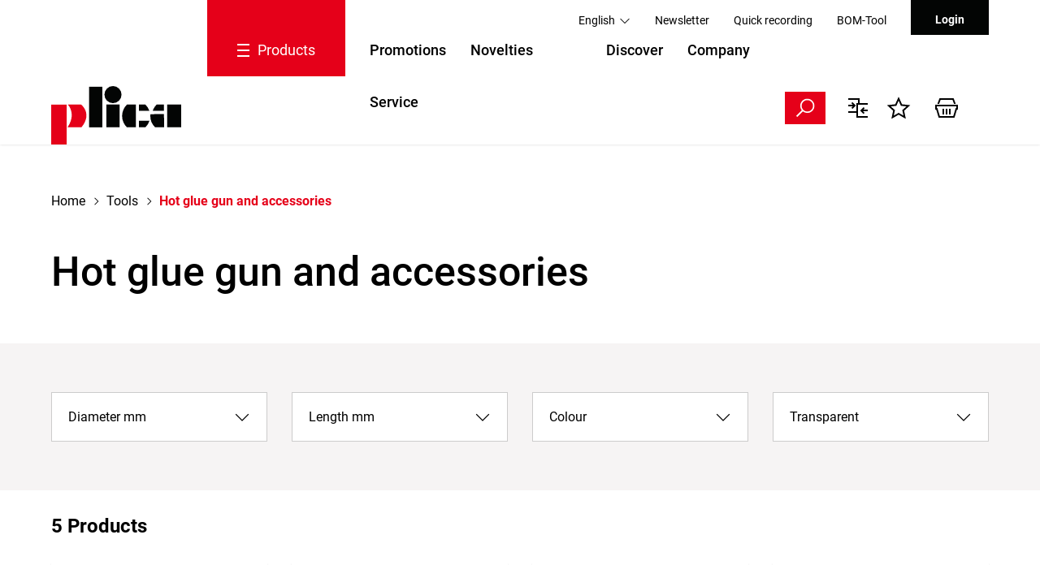

--- FILE ---
content_type: text/html; charset=utf-8
request_url: https://www.plica.ch/en/tools/hot-glue-gun/
body_size: 49613
content:
<!DOCTYPE html>
<html lang="en">
    <head>
        <title>Hot glue gun and accessories - ex stock - Order now | Plica</title>
        <meta charset="utf-8">
        <meta http-equiv="X-UA-Compatible" content="IE=edge">
        <meta name="description" content="Hot glue gun and accessories  ✓ High quality  ► Order now">
        <!-- Ready for Smartphones and Tablets -->
        <meta name="viewport" content="width=device-width, initial-scale=1.0, maximum-scale=5.0, user-scalable=0">
        <!-- Font preload -->
        <link rel="preload" href="/webportal/config/layout/themes/project/assets/fonts/roboto/Roboto-Regular.ttf" as="font" crossorigin="anonymous">
        <link rel="preload" href="/webportal/config/layout/themes/project/assets/fonts/roboto/Roboto-Light.ttf" as="font" crossorigin="anonymous">
        <link rel="preload" href="/webportal/config/layout/themes/project/assets/fonts/roboto/Roboto-Medium.ttf" as="font" crossorigin="anonymous">
        <link rel="preload" href="/webportal/config/layout/themes/project/assets/fonts/roboto/Roboto-Bold.ttf" as="font" crossorigin="anonymous">
        <!-- Canonical URL -->
        <link rel="canonical" href="https://www.plica.ch/en/tools/hot-glue-gun/" />
        <!-- CSS -->
        <link href="/webportal/config/layout/include/cmsv4/assets/minimalist-blocks/content.css" rel="stylesheet">
    <link href="/webportal/config/layout/include/cmsv4/contentbuilder/contentbuilder.css" rel="stylesheet">
    <link href="/webportal/config/layout/styles.css?v=20260130155608" rel="stylesheet">
        <!-- Favicon -->
                <link rel="apple-touch-icon" sizes="57x57" href="/apple-icon-57x57.png">
        <link rel="apple-touch-icon" sizes="60x60" href="/apple-icon-60x60.png">
        <link rel="apple-touch-icon" sizes="72x72" href="/apple-icon-72x72.png">
        <link rel="apple-touch-icon" sizes="76x76" href="/apple-icon-76x76.png">
        <link rel="apple-touch-icon" sizes="114x114" href="/apple-icon-114x114.png">
        <link rel="apple-touch-icon" sizes="120x120" href="/apple-icon-120x120.png">
        <link rel="apple-touch-icon" sizes="144x144" href="/apple-icon-144x144.png">
        <link rel="apple-touch-icon" sizes="152x152" href="/apple-icon-152x152.png">
        <link rel="apple-touch-icon" sizes="180x180" href="/apple-icon-180x180.png">
        <link rel="icon" type="image/png" sizes="192x192"  href="/android-icon-192x192.png">
        <link rel="icon" type="image/png" sizes="32x32" href="/favicon-32x32.png">
        <link rel="icon" type="image/png" sizes="96x96" href="/favicon-96x96.png">
        <link rel="icon" type="image/png" sizes="16x16" href="/favicon-16x16.png">
        <link rel="manifest" href="/manifest.json">
        <meta name="msapplication-TileColor" content="#ffffff">
        <meta name="msapplication-TileImage" content="/ms-icon-144x144.png">
        <meta name="theme-color" content="#ffffff">
        <meta name = "seobility" content = "47be49f30417517c3207361ccd60d11b">

        <link rel="alternate" hreflang="x-default" href="https://www.plica.ch/de//werkzeuge/heissklebepistole/"/>
        <link rel="alternate" hreflang="de" href="https://www.plica.ch/de//werkzeuge/heissklebepistole/"/>
        <link rel="alternate" hreflang="fr" href="https://www.plica.ch/fr//outils/pistolet-a-colle-chaude/"/>
        <link rel="alternate" hreflang="en" href="https://www.plica.ch/en/tools/hot-glue-gun/"/>
        <link rel="alternate" hreflang="de-DE" href="https://plica-gmbh.de/de//werkzeuge/heissklebepistole/"/>
        
<!-- Google Tag Manager -->
<script>(function(w,d,s,l,i){w[l]=w[l]||[];w[l].push({'gtm.start':new Date().getTime(),event:'gtm.js'});var f=d.getElementsByTagName(s)[0],j=d.createElement(s);j.async=true;j.src="https://capi.plica.ch/cckrgdqoopln.js?"+i;f.parentNode.insertBefore(j,f);})(window,document,'script','dataLayer','66wb932=aWQ9R1RNLVBDVDROUkw%3D&apiKey=95adcf90');</script>
<!-- End Google Tag Manager -->
    </head>
    <body >
        


<!-- Google Tag Manager (noscript) -->
<noscript><iframe src="https://capi.plica.ch/ns.html?id=GTM-PCT4NRL" height="0" width="0" style="display:none;visibility:hidden"></iframe></noscript>
<!-- End Google Tag Manager (noscript) -->
        <!-- svg-sprite -->
        <svg width="0" height="0" style="position:absolute"><symbol viewBox="0 0 32 32" id="op-icon-address" xmlns="http://www.w3.org/2000/svg"><path style="line-height:normal;text-indent:0;text-align:start;text-decoration-line:none;text-decoration-style:solid;text-decoration-color:#000;text-transform:none;block-progression:tb;isolation:auto;mix-blend-mode:normal" d="M16 4c-3.302 0-6 2.698-6 6 0 .992.373 2.007.865 3.129.27.613.585 1.243.918 1.871H6.236L2.691 28H29.31l-3.545-13h-5.547c.333-.628.648-1.258.918-1.871.492-1.122.865-2.137.865-3.129 0-3.302-2.698-6-6-6zm0 2c2.22 0 4 1.78 4 4 0 .388-.252 1.312-.697 2.324-.445 1.013-1.055 2.152-1.668 3.21-.816 1.406-1.179 1.907-1.635 2.593-.456-.686-.819-1.187-1.635-2.594-.613-1.057-1.223-2.196-1.668-3.209C12.252 11.312 12 10.388 12 10c0-2.22 1.78-4 4-4zm0 2.5a1.5 1.5 0 00-1.5 1.5 1.5 1.5 0 001.5 1.5 1.5 1.5 0 001.5-1.5A1.5 1.5 0 0016 8.5zM7.764 17h5.148a71.555 71.555 0 002.266 3.568L16 21.76l.822-1.192s1.094-1.593 2.266-3.568h5.148l2.455 9H5.31l2.455-9z"/></symbol><symbol viewBox="0 0 32 32" id="op-icon-angle-down" xmlns="http://www.w3.org/2000/svg"><path d="M4.219 10.781L2.78 12.22l12.5 12.5.719.687.719-.687 12.5-12.5-1.438-1.438L16 22.562z"/></symbol><symbol viewBox="0 0 32 32" id="op-icon-angle-left" xmlns="http://www.w3.org/2000/svg"><path d="M19.031 4.281l-11 11-.687.719.687.719 11 11 1.438-1.438L10.187 16 20.47 5.719z"/></symbol><symbol viewBox="0 0 32 32" id="op-icon-angle-right" xmlns="http://www.w3.org/2000/svg"><path d="M12.969 4.281L11.53 5.72 21.812 16l-10.28 10.281 1.437 1.438 11-11 .687-.719-.687-.719z"/></symbol><symbol viewBox="0 0 32 32" id="op-icon-angle-up" xmlns="http://www.w3.org/2000/svg"><path d="M16 6.594l-.719.687-12.5 12.5L4.22 21.22 16 9.437 27.781 21.22l1.438-1.438-12.5-12.5z"/></symbol><symbol viewBox="0 0 32 32" id="op-icon-arrow-down" xmlns="http://www.w3.org/2000/svg"><path d="M15 4v20.063L8.219 17.28 6.78 18.72l8.5 8.5.719.687.719-.687 8.5-8.5-1.438-1.438L17 24.063V4z"/></symbol><symbol viewBox="0 0 32 32" id="op-icon-arrow-left" xmlns="http://www.w3.org/2000/svg"><path d="M13.281 6.781l-8.5 8.5-.687.719.687.719 8.5 8.5 1.438-1.438L7.938 17H28v-2H7.937l6.782-6.781z"/></symbol><symbol viewBox="0 0 32 32" id="op-icon-arrow-right" xmlns="http://www.w3.org/2000/svg"><path d="M18.719 6.781L17.28 8.22 24.063 15H4v2h20.063l-6.782 6.781 1.438 1.438 8.5-8.5.687-.719-.687-.719z"/></symbol><symbol viewBox="0 0 32 32" id="op-icon-arrow-up" xmlns="http://www.w3.org/2000/svg"><path d="M16 4.094l-.719.687-8.5 8.5L8.22 14.72 15 7.938V28h2V7.937l6.781 6.782 1.438-1.438-8.5-8.5z"/></symbol><symbol viewBox="0 0 32 32" id="op-icon-basket" xmlns="http://www.w3.org/2000/svg"><path d="M7.305 4l-2.64 7.043h2.14L8.695 6H23.31l1.89 5.043h2.133L24.692 4zM2 12v6h1.258l3 10h19.488l3-10H30v-6zm2 2h24v2h-.746l-3 10H7.742l-3-10H4zm7 3v7h2v-7zm4 0v7h2v-7zm4 0v7h2v-7z"/></symbol><symbol viewBox="0 0 32 32" id="op-icon-basket-add" xmlns="http://www.w3.org/2000/svg"><path d="M4 7c-.55 0-1 .45-1 1s.45 1 1 1h2.219l2.625 10.5c.222.89 1.02 1.5 1.937 1.5H23.25c.902 0 1.668-.598 1.906-1.469L27.75 10h-2.094l-2.406 9H10.781L8.156 8.5A1.983 1.983 0 006.22 7zm18 14c-1.645 0-3 1.355-3 3s1.355 3 3 3 3-1.355 3-3-1.355-3-3-3zm-9 0c-1.645 0-3 1.355-3 3s1.355 3 3 3 3-1.355 3-3-1.355-3-3-3zm3-14v3h-3v2h3v3h2v-3h3v-2h-3V7zm-3 16c.563 0 1 .438 1 1 0 .563-.438 1-1 1-.563 0-1-.438-1-1 0-.563.438-1 1-1zm9 0c.563 0 1 .438 1 1 0 .563-.438 1-1 1-.563 0-1-.438-1-1 0-.563.438-1 1-1z"/></symbol><symbol viewBox="0 0 32 32" id="op-icon-basket-old" xmlns="http://www.w3.org/2000/svg"><path d="M4 7c-.6 0-1 .4-1 1s.4 1 1 1h2.2l2.6 10.5c.2.9 1 1.5 1.9 1.5h12.5c.9 0 1.7-.6 1.9-1.5l2.6-9.5h-2.1l-2.4 9H10.8L8.2 8.5C7.9 7.6 7.1 7 6.2 7H4zm18 14c-1.6 0-3 1.4-3 3s1.4 3 3 3 3-1.4 3-3-1.4-3-3-3zm-9 0c-1.6 0-3 1.4-3 3s1.4 3 3 3 3-1.4 3-3-1.4-3-3-3zm0 2c.6 0 1 .4 1 1s-.4 1-1 1-1-.4-1-1 .4-1 1-1zm9 0c.6 0 1 .4 1 1s-.4 1-1 1-1-.4-1-1 .4-1 1-1z"/></symbol><symbol viewBox="0 0 32 32" id="op-icon-basket-remove" xmlns="http://www.w3.org/2000/svg"><path d="M4 7c-.6 0-1 .4-1 1s.4 1 1 1h2.2l2.6 10.5c.2.9 1 1.5 1.9 1.5h12.5c.9 0 1.7-.6 1.9-1.5l2.6-9.5h-2.1l-2.4 9H10.8L8.2 8.5C7.9 7.6 7.1 7 6.2 7H4zm18 14c-1.6 0-3 1.4-3 3s1.4 3 3 3 3-1.4 3-3-1.4-3-3-3zm-9 0c-1.6 0-3 1.4-3 3s1.4 3 3 3 3-1.4 3-3-1.4-3-3-3zm3-11h-3v2h8v-2h-5zm-3 13c.6 0 1 .4 1 1s-.4 1-1 1-1-.4-1-1 .4-1 1-1zm9 0c.6 0 1 .4 1 1s-.4 1-1 1-1-.4-1-1 .4-1 1-1z"/></symbol><symbol viewBox="0 0 32 32" id="op-icon-basketbag" xmlns="http://www.w3.org/2000/svg"><path d="M7.305 4l-2.64 7.043h2.14L8.695 6H23.31l1.89 5.043h2.133L24.692 4zM2 12v6h1.258l3 10h19.488l3-10H30v-6zm2 2h24v2h-.746l-3 10H7.742l-3-10H4zm7 3v7h2v-7zm4 0v7h2v-7zm4 0v7h2v-7z"/></symbol><symbol viewBox="0 0 32 32" id="op-icon-bill" xmlns="http://www.w3.org/2000/svg"><path d="M6 4v24h20V4zm2 2h16v20H8zm2 4v2h12v-2zm0 6v2h7v-2zm9 0v2h3v-2zm-9 4v2h7v-2zm9 0v2h3v-2z"/></symbol><symbol viewBox="0 0 32 32" id="op-icon-brand-fb" xmlns="http://www.w3.org/2000/svg"><path d="M7 5c-1.094 0-2 .906-2 2v18c0 1.094.906 2 2 2h18c1.094 0 2-.906 2-2V7c0-1.094-.906-2-2-2zm0 2h18v18h-5.188v-6.75h2.594l.375-3h-2.968v-1.938c0-.874.214-1.468 1.468-1.468h1.625V9.125c-.277-.035-1.238-.094-2.343-.094-2.305 0-3.875 1.387-3.875 3.969v2.25h-2.625v3h2.624V25H7z"/></symbol><symbol viewBox="0 0 32 32" id="op-icon-brand-instagram" xmlns="http://www.w3.org/2000/svg"><path d="M11.469 5C7.918 5 5 7.914 5 11.469v9.062C5 24.082 7.914 27 11.469 27h9.062C24.082 27 27 24.086 27 20.531V11.47C27 7.918 24.086 5 20.531 5zm0 2h9.062A4.463 4.463 0 0125 11.469v9.062A4.463 4.463 0 0120.531 25H11.47A4.463 4.463 0 017 20.531V11.47A4.463 4.463 0 0111.469 7zm10.437 2.188a.902.902 0 00-.906.906c0 .504.402.906.906.906a.902.902 0 00.907-.906.902.902 0 00-.907-.906zM16 10c-3.3 0-6 2.7-6 6s2.7 6 6 6 6-2.7 6-6-2.7-6-6-6zm0 2c2.223 0 4 1.777 4 4s-1.777 4-4 4-4-1.777-4-4 1.777-4 4-4z"/></symbol><symbol viewBox="0 0 32 32" id="op-icon-brand-opacc" xmlns="http://www.w3.org/2000/svg"><path d="M25 20.2L6 31.1V11.5L25 .6z"/></symbol><symbol viewBox="0 0 32 32" id="op-icon-brand-pinterest" xmlns="http://www.w3.org/2000/svg"><path d="M16 4C9.371 4 4 9.371 4 16c0 5.086 3.164 9.426 7.629 11.176-.106-.95-.203-2.406.039-3.446l1.406-5.964s-.355-.72-.355-1.782c0-1.668.965-2.914 2.168-2.914 1.023 0 1.52.77 1.52 1.692 0 1.031-.657 2.57-.997 3.996-.281 1.195.602 2.168 1.777 2.168 2.133 0 3.774-2.25 3.774-5.496 0-2.871-2.063-4.88-5.012-4.88-3.414 0-5.418 2.56-5.418 5.208 0 1.031.399 2.137.895 2.738.097.117.11.223.082.344a299.62 299.62 0 00-.332 1.36c-.055.222-.176.269-.403.16-1.5-.696-2.437-2.887-2.437-4.65 0-3.784 2.75-7.26 7.93-7.26 4.164 0 7.398 2.964 7.398 6.933 0 4.133-2.61 7.46-6.227 7.46-1.214 0-2.359-.628-2.75-1.374 0 0-.601 2.289-.75 2.851-.269 1.043-1 2.348-1.492 3.145A12.01 12.01 0 0016 28c6.629 0 12-5.371 12-12S22.629 4 16 4z"/></symbol><symbol viewBox="0 0 32 32" id="op-icon-brand-twitter" xmlns="http://www.w3.org/2000/svg"><path d="M28 8.559a9.813 9.813 0 01-2.828.773 4.94 4.94 0 002.164-2.723 9.92 9.92 0 01-3.125 1.196 4.924 4.924 0 00-8.52 3.367c0 .387.043.762.13 1.121A13.957 13.957 0 015.67 7.148a4.885 4.885 0 00-.667 2.477c0 1.707.867 3.215 2.191 4.098a4.895 4.895 0 01-2.23-.618v.063a4.922 4.922 0 003.95 4.828 4.902 4.902 0 01-2.224.086 4.932 4.932 0 004.598 3.422A9.875 9.875 0 014 23.539a13.924 13.924 0 007.547 2.215c9.058 0 14.012-7.504 14.012-14.012 0-.21-.008-.426-.016-.637A10.085 10.085 0 0028 8.56z"/></symbol><symbol viewBox="0 0 32 32" id="op-icon-brand-youtube" xmlns="http://www.w3.org/2000/svg"><path d="M16 6c-3.766 0-7.094.39-9.125.688-1.68.246-3.035 1.511-3.344 3.187C3.27 11.301 3 13.387 3 16s.27 4.7.531 6.125c.309 1.676 1.664 2.945 3.344 3.188 2.04.296 5.379.687 9.125.687 3.746 0 7.086-.39 9.125-.688 1.68-.242 3.035-1.511 3.344-3.187.261-1.43.531-3.52.531-6.125s-.266-4.695-.531-6.125c-.309-1.676-1.664-2.941-3.344-3.188C23.094 6.391 19.765 6 16 6zm0 2c3.633 0 6.879.371 8.844.656A1.966 1.966 0 0126.5 10.25c.242 1.32.5 3.277.5 5.75 0 2.469-.258 4.43-.5 5.75a1.957 1.957 0 01-1.656 1.594C22.87 23.629 19.609 24 16 24c-3.61 0-6.875-.371-8.844-.656A1.962 1.962 0 015.5 21.75C5.258 20.43 5 18.477 5 16c0-2.48.258-4.43.5-5.75a1.962 1.962 0 011.656-1.594C9.117 8.371 12.367 8 16 8zm-3 2.281V21.72l1.5-.844 7-4L23 16l-1.5-.875-7-4zm2 3.438L18.969 16 15 18.281z"/></symbol><symbol viewBox="0 0 32 32" id="op-icon-calendar" xmlns="http://www.w3.org/2000/svg"><path d="M9 4v1H5v22h22V5h-4V4h-2v1H11V4zM7 7h2v1h2V7h10v1h2V7h2v2H7zm0 4h18v14H7zm6 2v2h2v-2zm4 0v2h2v-2zm4 0v2h2v-2zM9 17v2h2v-2zm4 0v2h2v-2zm4 0v2h2v-2zm4 0v2h2v-2zM9 21v2h2v-2zm4 0v2h2v-2zm4 0v2h2v-2z"/></symbol><symbol viewBox="0 0 32 32" id="op-icon-chat" xmlns="http://www.w3.org/2000/svg"><path d="M2 5v16h4v5.094l1.625-1.313L12.344 21H22V5zm2 2h16v12h-8.344l-.281.219L8 21.906V19H4zm20 2v2h4v12h-4v2.906L20.344 23h-7.5l-2.5 2h9.312L26 30.094V25h4V9z"/></symbol><symbol viewBox="0 0 32 32" id="op-icon-check" xmlns="http://www.w3.org/2000/svg"><path d="M28.281 6.281L11 23.563 3.719 16.28 2.28 17.72l8 8 .719.687.719-.687 18-18z"/></symbol><symbol viewBox="0 0 24 24" id="op-icon-close" xmlns="http://www.w3.org/2000/svg"><path d="M0 0h24v24H0V0z" fill="none"/><path d="M19 6.41L17.59 5 12 10.59 6.41 5 5 6.41 10.59 12 5 17.59 6.41 19 12 13.41 17.59 19 19 17.59 13.41 12 19 6.41z"/></symbol><symbol viewBox="0 0 32 32" id="op-icon-compare" xmlns="http://www.w3.org/2000/svg"><path d="M4 4v2h12v4h-2v10H4v2h10v6h14v-2H16V12h12v-2H18V4zm5.219 4.781L7.78 10.22 9.563 12H4v2h5.563L7.78 15.781 9.22 17.22l3.5-3.5.687-.719-.687-.719zM22.78 15l-4.187 4.188.687.718 3.5 3.5L24.22 22l-1.969-2H28v-2h-5.375l1.594-1.594z"/></symbol><symbol viewBox="0 0 32 32" id="op-icon-cross" xmlns="http://www.w3.org/2000/svg"><path d="M7.219 5.781L5.78 7.22 14.563 16 5.78 24.781 7.22 26.22 16 17.437l8.781 8.782 1.438-1.438L17.437 16l8.782-8.781L24.78 5.78 16 14.563z"/></symbol><symbol viewBox="0 0 32 32" id="op-icon-double-angle-left" xmlns="http://www.w3.org/2000/svg"><path d="M15.906 4.781L4.687 16l11.22 11.219 1.405-1.438L7.533 16l9.78-9.781zm7 0L11.688 16l11.218 11.219 1.407-1.438L14.53 16l9.781-9.781z"/></symbol><symbol viewBox="0 0 32 32" id="op-icon-double-angle-right" xmlns="http://www.w3.org/2000/svg"><path d="M9.094 4.781L7.688 6.22 17.468 16l-9.78 9.781 1.406 1.438L20.313 16zm7 0L14.687 6.22 24.47 16l-9.782 9.781 1.407 1.438L27.312 16z"/></symbol><symbol viewBox="0 0 32 32" id="op-icon-edit" xmlns="http://www.w3.org/2000/svg"><path d="M23.906 3.969A4.097 4.097 0 0021 5.188L5.187 21l-.062.313-1.094 5.5-.312 1.468 1.469-.312 5.5-1.094.312-.063L26.813 11a4.075 4.075 0 000-5.813 4.097 4.097 0 00-2.907-1.218zm0 1.906c.504 0 1.012.23 1.5.719.973.972.973 2.027 0 3l-.718.687-2.97-2.969.688-.718c.489-.489.996-.719 1.5-.719zm-3.593 2.844l2.968 2.969L11.188 23.78a6.813 6.813 0 00-2.97-2.968zM6.938 22.438a4.734 4.734 0 012.625 2.625l-3.282.656z"/></symbol><symbol viewBox="0 0 32 32" id="op-icon-facebook" xmlns="http://www.w3.org/2000/svg"><path d="M7 5c-1.094 0-2 .906-2 2v18c0 1.094.906 2 2 2h18c1.094 0 2-.906 2-2V7c0-1.094-.906-2-2-2zm0 2h18v18h-5.188v-6.75h2.594l.375-3h-2.968v-1.938c0-.874.214-1.468 1.468-1.468h1.625V9.125c-.277-.035-1.238-.094-2.343-.094-2.305 0-3.875 1.387-3.875 3.969v2.25h-2.625v3h2.624V25H7z"/></symbol><symbol viewBox="0 0 32 32" id="op-icon-fav" xmlns="http://www.w3.org/2000/svg"><path d="M16 2.125l-.906 2.063-3.25 7.28-7.938.845-2.25.25 1.688 1.5 5.906 5.343-1.656 7.813-.469 2.187 1.969-1.125 6.906-4 6.906 4 1.969 1.125-.469-2.187-1.656-7.813 5.906-5.343 1.688-1.5-2.25-.25-7.938-.844-3.25-7.281zm0 4.906l2.563 5.782.25.53.562.063 6.281.656-4.687 4.22-.438.405.125.563 1.313 6.156-5.469-3.125-.5-.312-.5.312-5.469 3.125 1.313-6.156.125-.563-.438-.406-4.687-4.218 6.281-.657.563-.062.25-.531z"/></symbol><symbol viewBox="0 0 32 32" id="op-icon-fav-filled" xmlns="http://www.w3.org/2000/svg"><path d="M30.336 12.547l-10.172-1.074L16 2.133l-4.164 9.34-10.172 1.074 7.598 6.848L7.14 29.398 16 24.29l8.86 5.11-2.122-10.004z"/></symbol><symbol viewBox="0 0 32 32" id="op-icon-fax" xmlns="http://www.w3.org/2000/svg"><path d="M12 5v5h-2V8H4v18h2v1c0 1.645 1.355 3 3 3s3-1.355 3-3v-1h16V10h-4V5zm2 2h8v5h-8zm-8 3h2v14H6zm4 2h2v2h12v-2h2v12H10zm3 4v2h2v-2zm4 0v2h2v-2zm4 0v2h2v-2zm-8 4v2h2v-2zm4 0v2h2v-2zm4 0v2h2v-2zM8 26h2v1c0 .555-.445 1-1 1-.555 0-1-.445-1-1z"/></symbol><symbol viewBox="0 0 32 32" id="op-icon-file" xmlns="http://www.w3.org/2000/svg"><path d="M28.681 7.159c-.694-.947-1.662-2.053-2.724-3.116s-2.169-2.03-3.116-2.724C21.229.137 20.448 0 20 0H4.5A2.503 2.503 0 002 2.5v27C2 30.878 3.122 32 4.5 32h23c1.378 0 2.5-1.122 2.5-2.5V10c0-.448-.137-1.23-1.319-2.841zm-4.138-1.702A27.334 27.334 0 0126.811 8H22V3.189a27.334 27.334 0 012.543 2.268zM28 29.5c0 .271-.229.5-.5.5h-23a.507.507 0 01-.5-.5v-27c0-.271.229-.5.5-.5H20v7a1 1 0 001 1h7v19.5z"/></symbol><symbol viewBox="0 0 32 32" id="op-icon-filter" xmlns="http://www.w3.org/2000/svg"><path d="M5 4v2.344l.219.281L13 16.344V28l1.594-1.188 4-3L19 23.5v-7.156l7.781-9.719.219-.281V4zm2.281 2H24.72l-7.188 9H14.47zM15 17h2v5.5L15 24z"/></symbol><symbol viewBox="0 0 32 32" id="op-icon-flag-free1" xmlns="http://www.w3.org/2000/svg"><path d="M16 2.594l-.688.687-2.624 2.531-3.594-.5-.969-.156-.156.969-.625 3.563-3.219 1.718-.875.469.438.844L5.28 16l-1.593 3.281-.438.844.875.469 3.219 1.718.625 3.563.156.969.969-.157 3.594-.5 2.624 2.532.688.687.688-.687 2.625-2.532 3.593.5.969.157.156-.969.625-3.594 3.219-1.687.844-.469-.407-.844L26.72 16l1.593-3.281.407-.844-.844-.469-3.219-1.687-.625-3.594-.156-.969-.969.157-3.593.5-2.625-2.532zm0 2.781l2.281 2.219.344.343.469-.062 3.125-.469.562 3.125.094.469.406.25 2.782 1.469-1.375 2.844-.22.437.22.438 1.375 2.843-2.782 1.469-.406.25-.094.469-.562 3.125-3.125-.469-.469-.063-.344.344L16 26.625l-2.281-2.219-.344-.343-.469.062-3.125.469-.562-3.125L9.125 21l-.438-.25-2.78-1.5 1.374-2.813L7.5 16l-.219-.438-1.375-2.812 2.782-1.5.437-.25.094-.469.562-3.125 3.125.469.469.063.344-.344zM10.75 14c-.688 0-1.25.563-1.25 1.25 0 .688.563 1.25 1.25 1.25.137 0 .25.113.25.25 0 .094-.031.25-.25.25-.25 0-.25-.04-.25-.188h-1c0 .735.48 1.188 1.25 1.188A1.22 1.22 0 0012 16.75c0-.688-.563-1.25-1.25-1.25a.252.252 0 01-.25-.25c0-.137.113-.25.25-.25.227 0 .25.156.25.219h1A1.21 1.21 0 0010.75 14zm3.375 0l-1.094 3.344L13 18h1v-.406l.031-.094h.938l.031.094V18h1v-.5l-1-3.156-.156-.344zM17 14v4h2v-1h-1v-3zm3 0v4h2.563v-1H21v-.5h1.344v-1H21V15h1.563v-1zm-5.5 2.031l.156.469h-.312z"/></symbol><symbol viewBox="0 0 32 32" id="op-icon-flag-free2" xmlns="http://www.w3.org/2000/svg"><path d="M16 2.594l-.688.687-2.624 2.531-3.594-.5-.969-.156-.156.969-.625 3.563-3.219 1.718-.875.469.438.844L5.28 16l-1.593 3.281-.438.844.875.469 3.219 1.718.625 3.563.156.969.969-.157 3.594-.5 2.624 2.532.688.687.688-.687 2.625-2.532 3.593.5.969.157.156-.969.625-3.563 3.219-1.718.875-.469-.438-.844L26.72 16l1.593-3.281.438-.844-.875-.469-3.219-1.719-.625-3.562-.156-.969-.969.157-3.593.5-2.625-2.532zm0 2.781l2.281 2.219.344.343.469-.062 3.125-.469.562 3.125.094.469.438.25 2.75 1.469-1.375 2.844L24.5 16l.188.438 1.375 2.843-2.75 1.469-.438.25-.094.469-.562 3.125-3.125-.469-.469-.063-.344.344L16 26.625l-2.281-2.219-.344-.343-.469.062-3.125.469-.562-3.125L9.125 21l-.438-.25-2.75-1.469 1.375-2.843L7.5 16l-.188-.438-1.375-2.843 2.75-1.469.438-.25.094-.469.562-3.125 3.125.469.469.063.344-.344zM18 10l-6 12h2l6-12zm-5.5 2a1.5 1.5 0 100 3 1.5 1.5 0 000-3zm7 5a1.5 1.5 0 100 3 1.5 1.5 0 000-3z"/></symbol><symbol viewBox="0 0 32 32" id="op-icon-flag-news" xmlns="http://www.w3.org/2000/svg"><path d="M16 2.594l-.688.687-2.624 2.531-3.594-.5-.969-.156-.156.969-.625 3.594-3.219 1.687-.844.469.406.844L5.282 16l-1.593 3.281-.407.844.844.469 3.219 1.687.625 3.594.156.969.969-.157 3.594-.5 2.624 2.532.688.687.688-.687 2.625-2.532 3.593.5.969.157.156-.969.625-3.563 3.219-1.718.875-.469-.438-.844L26.72 16l1.593-3.281.438-.844-.875-.469-3.219-1.719-.625-3.562-.156-.969-.969.157-3.593.5-2.625-2.532zm0 2.781l2.281 2.219.344.343.5-.062 3.094-.469.562 3.125.094.469.438.25 2.78 1.5-1.374 2.813L24.5 16l.219.438 1.375 2.812-2.782 1.5-.437.25-.094.469-.562 3.125-3.094-.469-.5-.063-.344.344L16 26.625l-2.281-2.219-.344-.343-.469.062-3.125.469-.562-3.125L9.125 21l-.406-.25-2.781-1.469 1.375-2.843L7.53 16l-.218-.438-1.375-2.843 2.78-1.469.407-.25.094-.469.562-3.125 3.125.469.469.063.344-.344zM10 14v4h1v-1.656l1 .843V18h1v-4h-1v1.656l-1-.844V14zm4 0v4h3v-1h-2v-.5h1.781v-1H15V15h2v-1zm4 0v.5l1.156 3.188.157.312h.718l.469-1.344.375 1 .156.344h.688l1.25-3.313L23 14h-1v.406l-.625 1.719L21 15.094l-.188-.344h-.687l-.5 1.375L19 14.406V14z"/></symbol><symbol viewBox="0 0 32 32" id="op-icon-folder" xmlns="http://www.w3.org/2000/svg"><path d="M14 4l4 4h14v22H0V4z"/></symbol><symbol viewBox="0 0 32 32" id="op-icon-folder-open" xmlns="http://www.w3.org/2000/svg"><path d="M26 30l6-16H6L0 30zM4 12L0 30V4h9l4 4h13v4z"/></symbol><symbol viewBox="0 0 32 32" id="op-icon-handy" xmlns="http://www.w3.org/2000/svg"><path d="M9 2v23c0 .523.184 1.059.563 1.438.378.378.914.562 1.437.562h10c.523 0 1.059-.184 1.438-.563.378-.378.562-.914.562-1.437V7c0-.523-.184-1.059-.563-1.438C22.06 5.184 21.523 5 21 5H11V2zm2 5h10v4H11zm0 6h10v12H11zm1 2v2h2v-2zm3 0v2h2v-2zm3 0v2h2v-2zm-6 3v2h2v-2zm3 0v2h2v-2zm3 0v2h2v-2zm-6 3v2h2v-2zm3 0v2h2v-2zm3 0v2h2v-2z"/></symbol><symbol viewBox="0 0 32 32" id="op-icon-heart" xmlns="http://www.w3.org/2000/svg"><path d="M22.5 5c-2.89 0-5.328 1.805-6.5 2.855C14.828 6.805 12.39 5 9.5 5 5.363 5 2 8.363 2 12.5c0 2.59 2.363 4.945 2.46 5.04L16 29.081l11.535-11.535C27.637 17.445 30 15.09 30 12.5 30 8.363 26.637 5 22.5 5z"/></symbol><symbol viewBox="0 0 32 32" id="op-icon-home" xmlns="http://www.w3.org/2000/svg"><path d="M32 18.451L16 6.031 0 18.451v-5.064L16 .967l16 12.42zM28 18v12h-8v-8h-8v8H4V18l12-9z"/></symbol><symbol viewBox="0 0 32 32" id="op-icon-instagram" xmlns="http://www.w3.org/2000/svg"><path d="M11.469 5C7.918 5 5 7.914 5 11.469v9.062C5 24.082 7.914 27 11.469 27h9.062C24.082 27 27 24.086 27 20.531V11.47C27 7.918 24.086 5 20.531 5zm0 2h9.062A4.463 4.463 0 0125 11.469v9.062A4.463 4.463 0 0120.531 25H11.47A4.463 4.463 0 017 20.531V11.47A4.463 4.463 0 0111.469 7zm10.437 2.188a.902.902 0 00-.906.906c0 .504.402.906.906.906a.902.902 0 00.907-.906.902.902 0 00-.907-.906zM16 10c-3.3 0-6 2.7-6 6s2.7 6 6 6 6-2.7 6-6-2.7-6-6-6zm0 2c2.223 0 4 1.777 4 4s-1.777 4-4 4-4-1.777-4-4 1.777-4 4-4z"/></symbol><symbol viewBox="0 0 32 32" id="op-icon-invisible" xmlns="http://www.w3.org/2000/svg"><path d="M3.719 2.281L2.28 3.72 8.5 9.906 19.594 21l1.906 1.938 6.781 6.78 1.438-1.437-6.219-6.218c4.234-2.098 7.074-5.211 7.25-5.407l.594-.656-.594-.656C30.48 15.043 24.086 8 16 8c-1.957 0-3.805.43-5.5 1.063zM16 10c2.152 0 4.188.605 6 1.438A6.925 6.925 0 0123 15a6.966 6.966 0 01-1.844 4.719l-2.843-2.844c.417-.512.687-1.16.687-1.875a3 3 0 00-3-3c-.715 0-1.363.27-1.875.688l-2.031-2.032C13.336 10.273 14.637 10 16 10zm-9.313.906c-3.207 1.973-5.289 4.27-5.437 4.438L.656 16l.594.656c.258.29 6.18 6.77 13.813 7.282.308.03.62.062.937.062.316 0 .629-.031.938-.063a15.13 15.13 0 002.406-.343l-1.782-1.782A6.897 6.897 0 0116 22c-3.86 0-7-3.14-7-7 0-.531.07-1.05.188-1.563zm.563 2.031A8.922 8.922 0 007 15a8.88 8.88 0 001.344 4.719A25.837 25.837 0 013.406 16a26.112 26.112 0 013.844-3.063zm17.5 0A26.328 26.328 0 0128.594 16c-.899.867-2.676 2.438-4.969 3.75A8.98 8.98 0 0025 15c0-.7-.09-1.39-.25-2.063z"/></symbol><symbol viewBox="0 -960 960 960" fill="#e8eaed" id="op-icon-langswitch" xmlns="http://www.w3.org/2000/svg"><path d="M838-65L720-183v89h-80v-226h226v80h-90l118 118-56 57zM480-80q-83 0-156-31.5T197-197q-54-54-85.5-127T80-480q0-83 31.5-156T197-763q54-54 127-85.5T480-880q83 0 156 31.5T763-763q54 54 85.5 127T880-480q0 20-2 40t-6 40h-82q5-20 7.5-40t2.5-40q0-20-2.5-40t-7.5-40H654q3 20 4.5 40t1.5 40q0 20-1.5 40t-4.5 40h-80q3-20 4.5-40t1.5-40q0-20-1.5-40t-4.5-40H386q-3 20-4.5 40t-1.5 40q0 20 1.5 40t4.5 40h134v80H404q12 43 31 82.5t45 75.5q20 0 40-2.5t40-4.5v82q-20 2-40 4.5T480-80zM170-400h136q-3-20-4.5-40t-1.5-40q0-20 1.5-40t4.5-40H170q-5 20-7.5 40t-2.5 40q0 20 2.5 40t7.5 40zm34-240h118q9-37 22.5-72.5T376-782q-55 18-99 54.5T204-640zm172 462q-18-34-31.5-69.5T322-320H204q29 51 73 87.5t99 54.5zm28-462h152q-12-43-31-82.5T480-798q-26 36-45 75.5T404-640zm234 0h118q-29-51-73-87.5T584-782q18 34 31.5 69.5T638-640z"/></symbol><symbol viewBox="0 0 32 32" id="op-icon-logout" xmlns="http://www.w3.org/2000/svg"><path d="M6 4v24h20v-8l-2 2v4H8V6h16v4l2 2V4zm16.406 7L21 12.406 23.563 15h-9.657v2h9.656L21 19.594 22.406 21l4.313-4.281.687-.719-.687-.719z"/></symbol><symbol viewBox="0 0 32 32" id="op-icon-mail" xmlns="http://www.w3.org/2000/svg"><path d="M3 8v18h26V8zm4.313 2h17.375L16 15.781zM5 10.875l10.438 6.969.562.343.563-.343L27 10.875V24H5z"/></symbol><symbol viewBox="0 0 32 32" id="op-icon-marker" xmlns="http://www.w3.org/2000/svg"><path d="M16 3c-4.957 0-9 4.043-9 9 0 1.406.57 3.02 1.344 4.781.773 1.762 1.77 3.633 2.781 5.375a101.333 101.333 0 004.063 6.407L16 29.75l.813-1.188s2.039-2.917 4.062-6.406c1.012-1.742 2.008-3.613 2.781-5.375C24.43 15.02 25 13.406 25 12c0-4.957-4.043-9-9-9zm0 2c3.879 0 7 3.121 7 7 0 .8-.43 2.316-1.156 3.969-.727 1.652-1.73 3.484-2.719 5.187-1.57 2.711-2.547 4.145-3.125 5-.578-.855-1.555-2.289-3.125-5-.988-1.703-1.992-3.535-2.719-5.187C9.43 14.316 9 12.8 9 12c0-3.879 3.121-7 7-7zm0 5a1.999 1.999 0 100 4 1.999 1.999 0 100-4z"/></symbol><symbol viewBox="0 0 32 32" id="op-icon-more" xmlns="http://www.w3.org/2000/svg"><path d="M16 6a1.999 1.999 0 100 4 1.999 1.999 0 100-4zm0 8a1.999 1.999 0 100 4 1.999 1.999 0 100-4zm0 8a1.999 1.999 0 100 4 1.999 1.999 0 100-4z"/></symbol><symbol viewBox="0 0 32 32" id="op-icon-ocr" xmlns="http://www.w3.org/2000/svg"><path d="M5 5v6h2V7h4V5zm16 0v2h4v4h2V5zM9.5 12A2.518 2.518 0 007 14.5v3C7 18.867 8.133 20 9.5 20s2.5-1.133 2.5-2.5v-3c0-1.367-1.133-2.5-2.5-2.5zm6 0a2.518 2.518 0 00-2.5 2.5v3c0 1.367 1.133 2.5 2.5 2.5s2.5-1.133 2.5-2.5V17h-2v.5c0 .285-.215.5-.5.5a.489.489 0 01-.5-.5v-3c0-.285.215-.5.5-.5.285 0 .5.215.5.5v.5h2v-.5c0-1.367-1.133-2.5-2.5-2.5zm3.5 0v8h2v-3l1 3h2l-1.125-3.406A2.498 2.498 0 0024 14.5c0-1.367-1.133-2.5-2.5-2.5zm-9.5 2c.285 0 .5.215.5.5v3c0 .285-.215.5-.5.5a.489.489 0 01-.5-.5v-3c0-.285.215-.5.5-.5zM21 14h.5c.285 0 .5.215.5.5 0 .285-.215.5-.5.5H21zM5 21v6h6v-2H7v-4zm20 0v4h-4v2h6v-6z"/></symbol><symbol viewBox="0 0 32 25" id="op-icon-payment-K" xmlns="http://www.w3.org/2000/svg"><path class="cacolor1" d="M29.33 0H2.67A2.66 2.66 0 000 2.67v19.55a2.67 2.67 0 002.67 2.67h26.66A2.67 2.67 0 0032 22.22V2.67A2.66 2.66 0 0029.33 0zm.89 22.22a.89.89 0 01-.89.89H2.67a.89.89 0 01-.89-.89V2.67a.89.89 0 01.89-.89h26.66a.89.89 0 01.89.89z"/><rect class="cacolor2" x="5.32" y="17.89" width="5.33" height="1.78" rx=".67"/><rect class="cacolor2" x="12.43" y="17.89" width="8.89" height="1.78" rx=".67"/><path class="cacolor2" d="M1.76 5.44H30.2v5.33H1.76z"/></symbol><symbol viewBox="0 0 32 22" id="op-icon-payment-N" xmlns="http://www.w3.org/2000/svg"><rect class="cbcolor1" x=".83" y="18.95" width="14.43" height="3.06" rx=".73"/><rect class="cbcolor1" x="1.65" y="14.36" width="14.43" height="3.06" rx=".73"/><rect class="cbcolor1" y="9.78" width="14.43" height="3.06" rx=".73"/><rect class="cbcolor1" x=".83" width="14.43" height="3.06" rx=".73"/><path class="cbcolor2" d="M22.54 4.58h-5.78a2 2 0 01.54 1.35v1.59a2 2 0 01-2 2 1.93 1.93 0 01.3 1v1.58a1.91 1.91 0 01-.3 1 2 2 0 012 2v1.59a2 2 0 01-1.22 1.81 1.93 1.93 0 01.4 1.18v1.59a1.83 1.83 0 01-.15.73H32V4.58zm-.82 12.31h8.56V18h-8.56zm0 1.55H29v1.06h-7.28zm9.47 2.61h-9.47V20h9.47z"/><path class="cbcolor1" d="M15.81 5.36a.78.78 0 00-.47-.16h-13a.73.73 0 00-.73.73v1.59a.73.73 0 00.73.73h13a.74.74 0 00.74-.73V5.93a.74.74 0 00-.27-.57z"/></symbol><symbol viewBox="0 0 576 448" id="op-icon-payment-R" xmlns="http://www.w3.org/2000/svg"><path class="cccolor1" d="M576 163.94a6.81 6.81 0 00-6.83-6.73 6.49 6.49 0 00-4.08 1.44c-25.2 19.58-58.5 44.55-173.25 127.91-22.74 16.58-63.31 53.55-103.3 53.55h-.91c-39.81 0-79.69-36.28-103.36-53.55C69.52 203.2 36.11 178.34 10.91 158.76A6.73 6.73 0 000 164.05V394a54 54 0 0054 54h468a54 54 0 0054-54z"/><path class="cccolor2" d="M477.65 0H98.35A28.44 28.44 0 0070 28.35v154.81C95.51 202 131.18 228 184.27 266.56c23.67 17.27 63.55 53.55 103.36 53.55h.91c40 0 80.56-37 103.3-53.55C444.89 228 480.52 202 506 183.16V28.35A28.44 28.44 0 00477.65 0zM482 158.55a8.52 8.52 0 01-8.5 8.5h-371a8.52 8.52 0 01-8.5-8.5v-3a8.53 8.53 0 018.5-8.51h371a8.53 8.53 0 018.5 8.51zm0-57.43a8.52 8.52 0 01-8.5 8.5h-371a8.52 8.52 0 01-8.5-8.5v-3a8.53 8.53 0 018.5-8.51h371a8.53 8.53 0 018.5 8.51zm0-57.43a8.53 8.53 0 01-8.5 8.5h-371a8.53 8.53 0 01-8.5-8.5v-3a8.53 8.53 0 018.5-8.5h371a8.53 8.53 0 018.5 8.5z"/></symbol><symbol viewBox="0 0 32 16" id="op-icon-payment-V" xmlns="http://www.w3.org/2000/svg"><path class="cdcolor1" d="M30.8 0H1.2A1.2 1.2 0 000 1.2v13.6A1.2 1.2 0 001.2 16h29.6a1.2 1.2 0 001.2-1.2V1.2A1.2 1.2 0 0030.8 0zm-.4 11.2a3.2 3.2 0 00-3.2 3.2H4.8a3.2 3.2 0 00-3.2-3.2V4.8a3.2 3.2 0 003.2-3.2h22.4a3.2 3.2 0 003.2 3.2z"/><ellipse class="cdcolor2" cx="16" cy="8" rx="4" ry="4.8"/></symbol><symbol viewBox="0 0 32 32" id="op-icon-print" xmlns="http://www.w3.org/2000/svg"><path d="M9 4v7H7c-1.645 0-3 1.355-3 3v10h5v4h14v-4h5V14c0-1.645-1.355-3-3-3h-2V4zm2 2h10v5H11zm-4 7h18c.566 0 1 .434 1 1v8h-3v-4H9v4H6v-8c0-.566.434-1 1-1zm1 1c-.55 0-1 .45-1 1s.45 1 1 1 1-.45 1-1-.45-1-1-1zm3 6h10v6H11z"/></symbol><symbol viewBox="0 0 32 32" id="op-icon-profile" xmlns="http://www.w3.org/2000/svg"><path d="M16 5c-3.855 0-7 3.145-7 7 0 2.406 1.23 4.54 3.09 5.797C8.516 19.324 6 22.875 6 27h2c0-2.238.91-4.254 2.387-5.703l2.398 3.047 3.77-2.512-1.11-1.664-2.23 1.488-1.235-1.57A7.955 7.955 0 0116 19c3.855 0 7-3.145 7-7s-3.145-7-7-7zm0 2c2.773 0 5 2.227 5 5s-2.227 5-5 5-5-2.227-5-5 2.227-5 5-5zm8 11v2.11a4.879 4.879 0 00-1.738.734l-1.508-1.5-1.41 1.414 1.5 1.496A4.89 4.89 0 0020.102 24H18v2h2.102a4.89 4.89 0 00.742 1.746l-1.5 1.496 1.41 1.414 1.508-1.5c.52.348 1.105.606 1.738.735V32h2v-2.11a4.879 4.879 0 001.738-.734l1.508 1.5 1.41-1.414-1.5-1.496A4.89 4.89 0 0029.898 26H32v-2h-2.102a4.89 4.89 0 00-.742-1.746l1.5-1.496-1.41-1.414-1.508 1.5A4.879 4.879 0 0026 20.109V18zm1 4c1.668 0 3 1.332 3 3s-1.332 3-3 3-3-1.332-3-3 1.332-3 3-3zm0 2c-.55 0-1 .45-1 1s.45 1 1 1 1-.45 1-1-.45-1-1-1z"/></symbol><symbol viewBox="0 0 32 32" id="op-icon-protect" xmlns="http://www.w3.org/2000/svg"><path d="M16 4c-2.25 0-3.766.887-5.125 1.625C9.515 6.363 8.281 7 6 7H5v1c0 7.719 2.61 12.742 5.25 15.781 2.64 3.04 5.375 4.157 5.375 4.157l.375.125.375-.125s2.734-1.094 5.375-4.125C24.39 20.78 27 15.745 27 8V7h-1c-2.27 0-3.516-.637-4.875-1.375C19.765 4.887 18.25 4 16 4zm0 2c1.75 0 2.754.613 4.156 1.375a12.52 12.52 0 004.782 1.469c-.192 6.765-2.43 11.066-4.688 13.656-2.047 2.348-3.766 3.129-4.25 3.344-.488-.219-2.203-1.02-4.25-3.375-2.258-2.598-4.496-6.89-4.688-13.625a12.475 12.475 0 004.782-1.469C13.246 6.613 14.25 6 16 6zm5.281 5.281L15 17.562l-3.281-3.28-1.438 1.437 4 4 .719.687.719-.687 7-7z"/></symbol><symbol viewBox="0 0 32 32" id="op-icon-rebate-table" xmlns="http://www.w3.org/2000/svg"><path fill="currentColor" d="M26.8 25.3h-3v-19h3v19zm-4.8 0h-3v-15h3v15zm-4.7 0h-3v-12h3v12zm-4.8 0h-3v-8h3v8zm-4.7 0h-3v-4h3v4z"/></symbol><symbol viewBox="0 0 32 32" id="op-icon-refresh" xmlns="http://www.w3.org/2000/svg"><path d="M16 4c-5.113 0-9.383 3.16-11.125 7.625l1.844.75C8.176 8.641 11.71 6 16 6c3.242 0 6.133 1.59 7.938 4H20v2h7V5h-2v3.094A11.938 11.938 0 0016 4zm9.281 15.625C23.824 23.359 20.29 26 16 26c-3.277 0-6.156-1.613-7.969-4H12v-2H5v7h2v-3.094C9.188 26.386 12.395 28 16 28c5.113 0 9.383-3.16 11.125-7.625z"/></symbol><symbol viewBox="0 0 32 32" id="op-icon-search" xmlns="http://www.w3.org/2000/svg"><path d="M19 3C13.488 3 9 7.488 9 13c0 2.395.84 4.59 2.25 6.313L3.281 27.28 4.72 28.72l7.968-7.969A9.922 9.922 0 0019 23c5.512 0 10-4.488 10-10S24.512 3 19 3zm0 2c4.43 0 8 3.57 8 8s-3.57 8-8 8-8-3.57-8-8 3.57-8 8-8z"/></symbol><symbol viewBox="0 0 32 32" id="op-icon-settings" xmlns="http://www.w3.org/2000/svg"><path d="M13.188 3l-.157.813-.594 2.968a9.939 9.939 0 00-2.593 1.532l-2.906-1-.782-.25-.406.718-2 3.438-.406.719.594.53 2.25 1.97C6.104 14.948 6 15.46 6 16c0 .54.105 1.05.188 1.563l-2.25 1.968-.594.532.406.718 2 3.438.406.718.782-.25 2.906-1a9.939 9.939 0 002.594 1.532l.593 2.968.156.813h5.626l.156-.813.593-2.968a9.939 9.939 0 002.594-1.532l2.907 1 .78.25.407-.718 2-3.438.406-.718-.593-.532-2.25-1.968C25.895 17.05 26 16.538 26 16c0-.54-.105-1.05-.188-1.563l2.25-1.968.594-.531-.406-.72-2-3.437-.406-.718-.782.25-2.906 1a9.939 9.939 0 00-2.593-1.532l-.594-2.968L18.812 3zm1.624 2h2.376l.5 2.594.125.593.562.188a8.017 8.017 0 013.031 1.75l.438.406.562-.187 2.532-.875 1.187 2.031-2 1.781-.469.375.157.594c.128.57.187 1.152.187 1.75 0 .598-.059 1.18-.188 1.75l-.125.594.438.375 2 1.781-1.188 2.031-2.53-.875-.563-.187-.438.406a8.017 8.017 0 01-3.031 1.75l-.563.188-.125.593-.5 2.594h-2.375l-.5-2.594-.124-.593-.563-.188a8.017 8.017 0 01-3.031-1.75l-.438-.406-.562.187-2.531.875L5.875 20.5l2-1.781.469-.375-.156-.594A7.901 7.901 0 018 16c0-.598.059-1.18.188-1.75l.156-.594-.469-.375-2-1.781 1.188-2.031 2.53.875.563.187.438-.406a8.017 8.017 0 013.031-1.75l.563-.188.124-.593zM16 11c-2.75 0-5 2.25-5 5s2.25 5 5 5 5-2.25 5-5-2.25-5-5-5zm0 2c1.668 0 3 1.332 3 3s-1.332 3-3 3-3-1.332-3-3 1.332-3 3-3z"/></symbol><symbol viewBox="0 0 32 32" id="op-icon-share" xmlns="http://www.w3.org/2000/svg"><path d="M16 4c-2.145 0-3.883 1.719-3.969 3.844A9.93 9.93 0 006 17c0 .172-.008.36 0 .563-1.184.695-2 1.972-2 3.437 0 2.2 1.8 4 4 4 .574 0 1.129-.121 1.625-.344C11.359 26.113 13.617 27 16 27s4.64-.887 6.375-2.344c.496.223 1.05.344 1.625.344 2.2 0 4-1.8 4-4 0-1.48-.824-2.777-2.031-3.469.015-.16.031-.324.031-.531a9.93 9.93 0 00-6.031-9.156C19.883 5.719 18.145 4 16 4zm0 2c1.117 0 2 .883 2 2s-.883 2-2 2-2-.883-2-2 .883-2 2-2zm-3.531 3.844C13.14 11.117 14.469 12 16 12c1.531 0 2.86-.883 3.531-2.156A7.936 7.936 0 0124 17c-2.2 0-4 1.8-4 4 0 .895.309 1.707.813 2.375A8.069 8.069 0 0116 25a8.069 8.069 0 01-4.813-1.625A3.92 3.92 0 0012 21c0-2.2-1.8-4-4-4a7.936 7.936 0 014.469-7.156zM8 19c1.117 0 2 .883 2 2s-.883 2-2 2-2-.883-2-2 .883-2 2-2zm16 0c1.117 0 2 .883 2 2s-.883 2-2 2-2-.883-2-2 .883-2 2-2z"/></symbol><symbol viewBox="0 0 32 32" id="op-icon-sort-asc" xmlns="http://www.w3.org/2000/svg"><path d="M4 5v2h2V5zm17 0v18.688l-2.594-2.594L17 22.5l4.281 4.313.719.687.719-.688L27 22.5l-1.406-1.406L23 23.687V5zM4 9v2h4V9zm0 4v2h6v-2zm0 4v2h8v-2zm0 4v2h10v-2zm0 4v2h12v-2z"/></symbol><symbol viewBox="0 0 32 32" id="op-icon-sort-desc" xmlns="http://www.w3.org/2000/svg"><path d="M4 5v2h12V5zm17 0v18.688l-2.594-2.594L17 22.5l4.281 4.313.719.687.719-.688L27 22.5l-1.406-1.406L23 23.687V5zM4 9v2h10V9zm0 4v2h8v-2zm0 4v2h6v-2zm0 4v2h4v-2zm0 4v2h2v-2z"/></symbol><symbol viewBox="0 0 32 32" id="op-icon-stock-call-stock" xmlns="http://www.w3.org/2000/svg"><path d="M16 28C9.383 28 4 22.617 4 16S9.383 4 16 4s12 5.383 12 12-5.383 12-12 12z"/></symbol><symbol viewBox="0 0 32 32" id="op-icon-stock-less-stock" xmlns="http://www.w3.org/2000/svg"><path d="M16 28C9.383 28 4 22.617 4 16S9.383 4 16 4s12 5.383 12 12-5.383 12-12 12z"/></symbol><symbol viewBox="0 0 32 32" id="op-icon-stock-na-stock" xmlns="http://www.w3.org/2000/svg"><path d="M16 28C9.383 28 4 22.617 4 16S9.383 4 16 4s12 5.383 12 12-5.383 12-12 12z"/></symbol><symbol viewBox="0 0 32 32" id="op-icon-stock-on-stock" xmlns="http://www.w3.org/2000/svg"><path d="M16 28C9.383 28 4 22.617 4 16S9.383 4 16 4s12 5.383 12 12-5.383 12-12 12z"/></symbol><symbol viewBox="0 0 32 32" id="op-icon-stock-out-stock" xmlns="http://www.w3.org/2000/svg"><path d="M16 28C9.383 28 4 22.617 4 16S9.383 4 16 4s12 5.383 12 12-5.383 12-12 12z"/></symbol><symbol viewBox="0 0 32 32" id="op-icon-trash" xmlns="http://www.w3.org/2000/svg"><path d="M13.594 4l-.313.281-.719.719H6v2h1v18c0 1.645 1.355 3 3 3h12c1.645 0 3-1.355 3-3V7h1V5h-6.563l-.718-.719L18.406 4zm.844 2h3.124l.72.719.312.281H23v18c0 .555-.445 1-1 1H10c-.555 0-1-.445-1-1V7h4.406l.313-.281zM11 11v11h2V11zm4 0v11h2V11zm4 0v11h2V11z"/></symbol><symbol viewBox="0 -960 960 960" fill="currentColor" id="op-icon-upload" xmlns="http://www.w3.org/2000/svg"><path d="M440-320v-326L336-542l-56-58 200-200 200 200-56 58-104-104v326h-80zM240-160q-33 0-56.5-23.5T160-240v-120h80v120h480v-120h80v120q0 33-23.5 56.5T720-160H240z"/></symbol><symbol viewBox="0 0 32 32" id="op-icon-user" xmlns="http://www.w3.org/2000/svg"><path d="M16 5c-3.855 0-7 3.145-7 7 0 2.41 1.23 4.55 3.094 5.813C8.527 19.343 6 22.883 6 27h2c0-4.43 3.57-8 8-8s8 3.57 8 8h2c0-4.117-2.527-7.656-6.094-9.188A7.024 7.024 0 0023 12c0-3.855-3.145-7-7-7zm0 2c2.773 0 5 2.227 5 5s-2.227 5-5 5-5-2.227-5-5 2.227-5 5-5z"/></symbol><symbol viewBox="0 0 32 32" id="op-icon-view-list" xmlns="http://www.w3.org/2000/svg"><path d="M4 6v20h24V6zm2 2h5v4H6zm7 0h13v4H13zm-7 6h5v4H6zm7 0h13v4H13zm-7 6h5v4H6zm7 0h13v4H13z"/></symbol><symbol viewBox="0 0 32 32" id="op-icon-view-tile" xmlns="http://www.w3.org/2000/svg"><path d="M5 5v22h22V5zm2 2h8v8H7zm10 0h8v8h-8zM7 17h8v8H7zm10 0h8v8h-8z"/></symbol><symbol viewBox="0 0 32 32" id="op-icon-visible" xmlns="http://www.w3.org/2000/svg"><path d="M16 8C7.664 8 1.25 15.344 1.25 15.344L.656 16l.594.656s5.848 6.668 13.625 7.282c.371.046.742.062 1.125.062s.754-.016 1.125-.063c7.777-.613 13.625-7.28 13.625-7.28l.594-.657-.594-.656S24.336 8 16 8zm0 2c2.203 0 4.234.602 6 1.406.637 1.055 1 2.27 1 3.594a6.995 6.995 0 01-6.219 6.969c-.02.004-.043-.004-.062 0-.239.011-.477.031-.719.031-.266 0-.523-.016-.781-.031A6.995 6.995 0 019 15c0-1.305.352-2.52.969-3.563h-.031C11.717 10.617 13.773 10 16 10zm0 2a3 3 0 10.002 6.002A3 3 0 0016 12zm-8.75.938A9.006 9.006 0 007 15c0 1.754.5 3.395 1.375 4.781A23.196 23.196 0 013.531 16a23.93 23.93 0 013.719-3.063zm17.5 0A23.93 23.93 0 0128.469 16a23.196 23.196 0 01-4.844 3.781A8.929 8.929 0 0025 15c0-.715-.094-1.398-.25-2.063z"/></symbol><symbol viewBox="0 0 32 32" id="op-icon-youtube" xmlns="http://www.w3.org/2000/svg"><path d="M8.781 4l1.656 5.438v3.53h1.376V9.25L13.437 4h-1.406l-.875 3.594h-.062L10.188 4zm6.438 2.188c-.559 0-1.012.164-1.344.468-.332.301-.5.707-.5 1.219v3.438c0 .562.176 1.011.5 1.343.324.332.742.5 1.281.5.559 0 .992-.18 1.313-.5.316-.324.468-.746.468-1.312V7.906c0-.504-.144-.93-.468-1.25-.324-.32-.739-.468-1.25-.468zM18 6.343v5.562c0 .399.074.68.219.875.144.196.37.281.656.281.23 0 .445-.046.688-.187a2.76 2.76 0 00.718-.625v.719H21.5V6.344h-1.219v5.031a1.706 1.706 0 01-.375.375.618.618 0 01-.343.125c-.114 0-.2-.023-.25-.094a.573.573 0 01-.094-.344V6.345zm-2.844 1c.164 0 .309.035.406.125.102.09.126.199.126.343v3.625c0 .18-.028.31-.126.407a.554.554 0 01-.406.156.484.484 0 01-.375-.156c-.09-.102-.125-.227-.125-.406V7.812c0-.144.031-.253.125-.343.094-.09.223-.125.375-.125zM15 14.53c-2.375-.004-4.691.028-6.969.125-1.59 0-2.906 1.301-2.906 2.875A48.034 48.034 0 005 21.281 45.543 45.543 0 005.125 25c0 1.578 1.313 2.875 2.906 2.875 2.278.094 4.594.129 6.969.125a162.69 162.69 0 006.969-.125c1.593 0 2.906-1.297 2.906-2.875.094-1.25.129-2.473.125-3.719a46.19 46.19 0 00-.125-3.75c0-1.574-1.313-2.875-2.906-2.875A162.69 162.69 0 0015 14.531zm-8.438 2.063h4.188c.074 0 .125.05.125.125V18c0 .074-.05.125-.125.125H9.469v7.438c0 .074-.051.125-.125.125H7.969c-.074 0-.157-.051-.157-.125v-7.438h-1.25c-.074 0-.156-.05-.156-.125v-1.281c0-.074.082-.125.157-.125zm8.813 0h1.219c.074 0 .156.05.156.125v2.5c.102-.094.203-.157.313-.219.207-.113.414-.188.625-.188.43 0 .738.153.968.47.219.304.344.753.344 1.312v3.625c0 .496-.102.886-.313 1.156-.218.281-.535.406-.937.406-.254 0-.48-.05-.688-.156a1.617 1.617 0 01-.312-.219v.157c0 .074-.082.125-.156.125h-1.219a.119.119 0 01-.125-.125v-8.844c0-.074.05-.125.125-.125zm6.25 2.125c.594 0 1.05.203 1.375.562.32.356.5.848.5 1.5v1.688c0 .074-.082.125-.156.125h-2.188v1.093c0 .399.051.551.094.625.035.06.121.157.313.157.152 0 .257-.051.312-.125.027-.04.094-.18.094-.657v-.468c0-.074.05-.125.125-.125h1.25c.074 0 .125.05.125.125v.5c0 .703-.145 1.23-.469 1.593-.328.368-.824.563-1.469.563-.582 0-1.07-.203-1.406-.594-.332-.383-.5-.902-.5-1.562V20.78c0-.601.195-1.086.563-1.468.367-.383.855-.594 1.437-.594zm-10.906.187h1.219c.074 0 .156.051.156.125v5c0 .164.011.227.031.25.008.012.023.063.125.063.035 0 .137-.028.281-.125.117-.078.219-.168.313-.282v-4.906c0-.074.05-.125.125-.125h1.219c.074 0 .124.051.124.125v6.532h.032c0 .074-.082.125-.156.125h-1.22a.119.119 0 01-.124-.125v-.375c-.16.156-.332.28-.5.375a1.542 1.542 0 01-.781.218c-.325 0-.551-.113-.72-.343-.16-.22-.25-.524-.25-.938v-5.469c0-.074.052-.125.126-.125zm6.469 1.219a.465.465 0 00-.282.063c-.058.027-.097.066-.156.125v3.968a.792.792 0 00.188.157c.074.035.167.03.25.03.156 0 .203-.042.218-.062.04-.047.063-.156.063-.375v-3.375c0-.187-.028-.316-.094-.406a.305.305 0 00-.188-.125zm4.375.031c-.145 0-.254.043-.313.125-.043.059-.094.196-.094.5v.532h.813v-.532c0-.3-.078-.433-.125-.5-.055-.078-.14-.125-.282-.125z"/></symbol><symbol fill="#5f6368" viewBox="0 0 24 24" id="plica-cube" xmlns="http://www.w3.org/2000/svg"><path fill="none" d="M0 0h24v24H0z"/><path d="M3 4c0-.55.45-1 1-1h2V1H4C2.34 1 1 2.34 1 4v2h2V4zM3 20v-2H1v2c0 1.66 1.34 3 3 3h2v-2H4c-.55 0-1-.45-1-1zM20 1h-2v2h2c.55 0 1 .45 1 1v2h2V4c0-1.66-1.34-3-3-3zM21 20c0 .55-.45 1-1 1h-2v2h2c1.66 0 3-1.34 3-3v-2h-2v2zM19 14.87V9.13c0-.72-.38-1.38-1-1.73l-5-2.88c-.31-.18-.65-.27-1-.27s-.69.09-1 .27L6 7.39c-.62.36-1 1.02-1 1.74v5.74c0 .72.38 1.38 1 1.73l5 2.88c.31.18.65.27 1 .27s.69-.09 1-.27l5-2.88c.62-.35 1-1.01 1-1.73zm-8 2.3l-4-2.3v-4.63l4 2.33v4.6zm1-6.33L8.04 8.53 12 6.25l3.96 2.28L12 10.84zm5 4.03l-4 2.3v-4.6l4-2.33v4.63z"/></symbol><symbol viewBox="0 0 32.17 32.17" id="plica-icon-linkedin-2" xmlns="http://www.w3.org/2000/svg"><path d="M24.15 24.15h-3.4v-5.32c0-1.26 0-2.9-1.76-2.9s-2 1.38-2 2.81v5.41h-3.43V13.22h3.25v1.49h.05A3.57 3.57 0 0120.07 13c3.44 0 4.08 2.26 4.08 5.2zM9.73 11.72a2 2 0 112-2 2 2 0 01-2 2m1.7 12.43H8V13.22h3.4zM25.84 4.64H6.32a1.69 1.69 0 00-1.69 1.65v19.59a1.69 1.69 0 001.69 1.65h19.52a1.67 1.67 0 001.69-1.65V6.29a1.69 1.69 0 00-1.69-1.66"/></symbol><symbol viewBox="0 0 32 32" id="plica-staffelung" xmlns="http://www.w3.org/2000/svg"><path d="M26.8 25.3h-3v-19h3v19zm-4.8 0h-3v-15h3v15zm-4.7 0h-3v-12h3v12zm-4.8 0h-3v-8h3v8zm-4.7 0h-3v-4h3v4z"/></symbol></svg> <div class="sharebar">
    
    
    
    
</div>
        <div class="sharebar">
    
    
    
    
</div>
        <!-- end svg-sprite -->
        <!-- viewport -->
        <div class="viewport">
            <!-- header -->
<noscript>
    <div style="color: red; text-align: center;">
        Achtung: Diese Webseite funktioniert ohne JavaScript möglicherweise nicht korrekt. Bitte aktivieren Sie JavaScript in Ihrem Browser.        
    </div>
</noscript>
<header class="header-wrapper" data-op-sticky="true" data-op-sticky-direction="up" data-op-color-invert="false">
  
<!-- topbar -->
<div class="topbar-wrapper">
	<div class="topbar-inner">
		<div class="topbar-group language-selection">        <div class="opc-language-selection" data-op-layout="list" tabindex="-1">
                <div class="language-selection-label"><span></span> <span class="current-selection">English</span></div>

            <ul>
                        <li class="">
                            <a href='https://www.plica.ch/de/werkzeuge/heissklebepistole/' hreflang="de"><span>Deutsch</span></a>
                        </li>
                        <li class="">
                            <a href='https://www.plica.ch/fr/outils/pistolet-a-colle-chaude/' hreflang="fr"><span>Français</span></a>
                        </li>
                        <li class="is-active">
                            <span>English</span>
                        </li>
                        <li class="">
                            <a href='https://www.plica.ch/it/attrezzatura/pistola-per-colla/' hreflang="it"><span>Italiano</span></a>
                        </li>
            </ul>
        </div>
</div>
		<div class="topbar-group">
			
				<a href="/en/newsletterform.htm">Newsletter</a>
			
		</div>
		<div class="topbar-group">
			<a href="/en/basket.htm?quickorder=true">Quick recording</a>
		</div>
		
		<div class="topbar-group">
			<a href="/en/bom-import.htm">BOM-Tool</a>
		</div>
		
		
		
		<div class="topbar-group login-panel">
		
			<a href="/en/register.htm">Login</a>
		
		</div>
	</div>
</div>
<!-- end topbar -->
  <div class="header-inner">
    <div class="brand">
    <a href="/">
      <img src="/webportal/config/layout/themes/project/assets/img/plica.svg" alt="Plica AG">
    </a>
    </div>
    <div class="header-navigation">
      <div class="opc-navigation" data-op-navtype="simple">
        <ul class="navigation-level-1">
          <li class="products-menu-outer" data-toggle-products-menu="true">
            <a href="#">
              <div>
                <div class="product-menu-trigger"><span></span></div>
                <span class="text-normal">Products</span>
                <span class="text-close">Close</span>
              </div>
            </a>
            <nav class="products-menu">
                  
	<div class="opc-navigation" data-op-navtype="aside-click">
		<ul class="navigation-level-1">
				<li class='has-children ' >
					<a href="/en/cable-protection-and-accessories/" >Cable protection and accessories</a>
						<span class="navigation-toggler"></span>
						<ul class="navigation-level-2">

			<li class=' ' >
			<a href="/en/cable-protection-and-accessories/corrugated-tubes-metal/" >Flexible metal conduit</a>
			</li>
			<li class=' ' >
			<a href="/en/cable-protection-and-accessories/metal-tubes/" >Metal tubes</a>
			</li>
			<li class='has-children ' >
			<a href="/en/cable-protection-and-accessories/corrugated-tubes-plastic/" >Flexible plastic conduits</a>
				<span class="navigation-toggler"></span>
				<ul class="navigation-level-3">
			<li class=' ' >
			<a href="/en/cable-protection-and-accessories/corrugated-tubes-plastic/cable-ties-_-velcro-products/" >PASOFLEX</a>
			</li>
			<li class=' ' >
			<a href="/en/cable-protection-and-accessories/corrugated-tubes-plastic/heat-shrinkable-tubes/" >NYLFLEX</a>
			</li>
			<li class=' ' >
			<a href="/en/cable-protection-and-accessories/corrugated-tubes-plastic/industrial-marking/" >LIGHTFLEX</a>
			</li>
			<li class=' ' >
			<a href="/en/cable-protection-and-accessories/corrugated-tubes-plastic/connecting/" >Corrugated pipes FIPLOCK</a>
			</li>
			<li class=' ' >
			<a href="/en/cable-protection-and-accessories/corrugated-tubes-plastic/sinuswellrohre/" >Nylflex Sinus UV</a>
			</li>
				</ul>
			</li>
			<li class=' ' >
			<a href="/en/cable-protection-and-accessories/corrugated-tubes-plastic-divisible/" >Split plastic conduits</a>
			</li>
			<li class='has-children ' >
			<a href="/en/cable-protection-and-accessories/cable-glands-metal/" >Metal cable glands</a>
				<span class="navigation-toggler"></span>
				<ul class="navigation-level-3">
			<li class=' ' >
			<a href="/en/cable-protection-and-accessories/cable-glands-metal/sp-b-_metr._/" >SP-B (metr.)</a>
			</li>
			<li class=' ' >
			<a href="/en/cable-protection-and-accessories/cable-glands-metal/wi-ms-45_-_-90_-_metr._/" >WI MS 45&#176; / 90&#176; (metr.)</a>
			</li>
			<li class=' ' >
			<a href="/en/cable-protection-and-accessories/cable-glands-metal/" >Flexicon Schlauchverschraubung</a>
			</li>
				</ul>
			</li>
			<li class='has-children ' >
			<a href="/en/cable-protection-and-accessories/fittings-plastic/" >Plastic cable glands</a>
				<span class="navigation-toggler"></span>
				<ul class="navigation-level-3">
			<li class=' ' >
			<a href="/en/cable-protection-and-accessories/fittings-plastic/duplex-svpa/" >DUPLEX SVPA</a>
			</li>
			<li class=' ' >
			<a href="/en/cable-protection-and-accessories/fittings-plastic/fittings-plastic-fiplock/" >Fittings plastic FIPLOCK</a>
			</li>
			<li class=' ' >
			<a href="/en/cable-protection-and-accessories/fittings-plastic/fittings-plastic-ats/" >Fittings plastic ATS</a>
			</li>
			<li class=' ' >
			<a href="/en/cable-protection-and-accessories/fittings-plastic/conduit-fitting---a-lok/" >Conduit fitting - A-LOK</a>
			</li>
				</ul>
			</li>
			<li class='has-children ' >
			<a href="/en/cable-protection-and-accessories/accessories-corrugated-tube/" >Corrugated conduit accessories</a>
				<span class="navigation-toggler"></span>
				<ul class="navigation-level-3">
			<li class=' ' >
			<a href="/en/cable-protection-and-accessories/accessories-corrugated-tube/marking/" >Plastic hose holder</a>
			</li>
			<li class=' ' >
			<a href="/en/cable-protection-and-accessories/accessories-corrugated-tube/tools/" >KWIKCUT</a>
			</li>
			<li class=' ' >
			<a href="/en/cable-protection-and-accessories/accessories-corrugated-tube/uv-resistant-products/" >OPENER</a>
			</li>
			<li class=' ' >
			<a href="/en/cable-protection-and-accessories/accessories-corrugated-tube/ventilation-pipes-_-accessories/" >STH</a>
			</li>
				</ul>
			</li>
			<li class=' ' >
			<a href="/en/cable-protection-and-accessories/spiral-hoses/" >Spiral hoses</a>
			</li>
			<li class='has-children ' >
			<a href="/en/cable-protection-and-accessories/cable-bundling-hoses/" >Cable bundling sleeves</a>
				<span class="navigation-toggler"></span>
				<ul class="navigation-level-3">
			<li class=' ' >
			<a href="/en/cable-protection-and-accessories/cable-bundling-hoses/quick-tube-pp/" >QUICK-TUBE PP</a>
			</li>
				</ul>
			</li>
			<li class='has-children ' >
			<a href="/en/cable-protection-and-accessories/insulating-hoses/" >Insulating hoses</a>
				<span class="navigation-toggler"></span>
				<ul class="navigation-level-3">
			<li class=' ' >
			<a href="/en/cable-protection-and-accessories/insulating-hoses/resources/" >GUF</a>
			</li>
			<li class=' ' >
			<a href="/en/cable-protection-and-accessories/insulating-hoses/ges100/" >GES100</a>
			</li>
			<li class=' ' >
			<a href="/en/cable-protection-and-accessories/insulating-hoses/ges25/" >GES25</a>
			</li>
			<li class=' ' >
			<a href="/en/cable-protection-and-accessories/insulating-hoses/conform-a/" >CONFORM A</a>
			</li>
				</ul>
			</li>
			<li class='has-children ' >
			<a href="/en/cable-protection-and-accessories/braided-hoses/" >Braided hoses</a>
				<span class="navigation-toggler"></span>
				<ul class="navigation-level-3">
			<li class=' ' >
			<a href="/en/cable-protection-and-accessories/braided-hoses/snap/" >SNAP</a>
			</li>
			<li class=' ' >
			<a href="/en/cable-protection-and-accessories/braided-hoses/elflex-mbs/" >ELFLEX MBS</a>
			</li>
			<li class=' ' >
			<a href="/en/cable-protection-and-accessories/braided-hoses/elflex/" >ELFLEX</a>
			</li>
			<li class=' ' >
			<a href="/en/cable-protection-and-accessories/braided-hoses/plica-hsg-o/" >PLICA HSG-O</a>
			</li>
				</ul>
			</li>
			<li class='has-children ' >
			<a href="/en/cable-protection-and-accessories/cable-bridges/" >Cable bridges</a>
				<span class="navigation-toggler"></span>
				<ul class="navigation-level-3">
			<li class=' ' >
			<a href="/en/cable-protection-and-accessories/cable-bridges/defender-xxl/" >DEFENDER XXL</a>
			</li>
			<li class=' ' >
			<a href="/en/cable-protection-and-accessories/cable-bridges/defender-ultra-l/" >DEFENDER ULTRA L</a>
			</li>
			<li class=' ' >
			<a href="/en/cable-protection-and-accessories/cable-bridges/defender-iii/" >DEFENDER III</a>
			</li>
			<li class=' ' >
			<a href="/en/cable-protection-and-accessories/cable-bridges/defender-midi/" >DEFENDER MIDI</a>
			</li>
			<li class=' ' >
			<a href="/en/cable-protection-and-accessories/cable-bridges/defender-mini/" >DEFENDER MINI</a>
			</li>
			<li class=' ' >
			<a href="/en/cable-protection-and-accessories/cable-bridges/defender-nano/" >DEFENDER NANO</a>
			</li>
			<li class=' ' >
			<a href="/en/cable-protection-and-accessories/cable-bridges/defender-compact/" >DEFENDER COMPACT</a>
			</li>
			<li class=' ' >
			<a href="/en/cable-protection-and-accessories/cable-bridges/defender-office/" >DEFENDER OFFICE</a>
			</li>
				</ul>
			</li>
						</ul>
				</li>
				<li class='has-children ' >
					<a href="/en/cable-glands-and-accessories/" >Cable glands and accessories</a>
						<span class="navigation-toggler"></span>
						<ul class="navigation-level-2">

			<li class='has-children ' >
			<a href="/en/cable-glands-and-accessories/cable-glands-plastic/" >Cable glands plastic</a>
				<span class="navigation-toggler"></span>
				<ul class="navigation-level-3">
			<li class=' ' >
			<a href="/en/cable-glands-and-accessories/cable-glands-plastic/plica-tec-k-_metr._/" >PLICA-TEC K (metr.)</a>
			</li>
			<li class=' ' >
			<a href="/en/cable-glands-and-accessories/cable-glands-plastic/flaka-k-pa-gfk-_metr._/" >FLAKA K PA GFK (metr.)</a>
			</li>
			<li class=' ' >
			<a href="/en/cable-glands-and-accessories/cable-glands-plastic/plica-tec-k-atex-_metr._/" >PLICA-TEC K ATEX (metr.)</a>
			</li>
			<li class=' ' >
			<a href="/en/cable-glands-and-accessories/cable-glands-plastic/plastic-pg/" >Plastic PG</a>
			</li>
			<li class=' ' >
			<a href="/en/cable-glands-and-accessories/cable-glands-plastic/plastic-with-bend-protection/" >Plastic with bend protection</a>
			</li>
				</ul>
			</li>
			<li class='has-children ' >
			<a href="/en/cable-glands-and-accessories/cable-glands-brass-_-inox/" >Cable glands brass + INOX</a>
				<span class="navigation-toggler"></span>
				<ul class="navigation-level-3">
			<li class=' ' >
			<a href="/en/cable-glands-and-accessories/cable-glands-brass-_-inox/flaka-ms-_metr._/" >FLAKA MS (metr.)</a>
			</li>
			<li class=' ' >
			<a href="/en/cable-glands-and-accessories/cable-glands-brass-_-inox/plica-tec-ms-atex-_metr._/" >PLICA-TEC MS ATEX (metr.)</a>
			</li>
			<li class=' ' >
			<a href="/en/cable-glands-and-accessories/cable-glands-brass-_-inox/plica-ms-hf-t-emv-_metr._/" >PLICA MS HF-T EMV (metr.)</a>
			</li>
			<li class=' ' >
			<a href="/en/cable-glands-and-accessories/cable-glands-brass-_-inox/wi-ms-45_-_-90_-_metr._/" >WI MS 45&#176; / 90&#176; (metr.)</a>
			</li>
			<li class=' ' >
			<a href="/en/cable-glands-and-accessories/cable-glands-brass-_-inox/wadi-ab-_metr._/" >WADI AB (metr.)</a>
			</li>
			<li class=' ' >
			<a href="/en/cable-glands-and-accessories/cable-glands-brass-_-inox/nickel-plated-brass-pg/" >Nickel-plated brass PG</a>
			</li>
			<li class=' ' >
			<a href="/en/cable-glands-and-accessories/cable-glands-brass-_-inox/inox/" >INOX</a>
			</li>
				</ul>
			</li>
			<li class=' ' >
			<a href="/en/cable-glands-and-accessories/kabelverschraubung_emv/" >Cable gland EMC</a>
			</li>
			<li class=' ' >
			<a href="/en/cable-glands-and-accessories/kabelverschraubung-atex/" >Cable gland ATEX</a>
			</li>
			<li class=' ' >
			<a href="/en/cable-glands-and-accessories/extensions-plastic-_-metal/" >Extensions plastic + metal</a>
			</li>
			<li class=' ' >
			<a href="/en/cable-glands-and-accessories/reductions-plastic-_-metal/" >Reductions plastic + metal</a>
			</li>
			<li class=' ' >
			<a href="/en/cable-glands-and-accessories/adapters-plastic-_-metal/" >Adapters plastic + metal</a>
			</li>
			<li class=' ' >
			<a href="/en/cable-glands-and-accessories/venting-connectors-plastic-_-metal/" >Venting connectors plastic + metal</a>
			</li>
			<li class=' ' >
			<a href="/en/cable-glands-and-accessories/screw-plugs-plastic-_-metal/" >Screw plugs plastic + metal</a>
			</li>
			<li class='has-children ' >
			<a href="/en/cable-glands-and-accessories/locknut-plastic-_-metal/" >Locknut plastic + metal</a>
				<span class="navigation-toggler"></span>
				<ul class="navigation-level-3">
			<li class=' ' >
			<a href="/en/cable-glands-and-accessories/locknut-plastic-_-metal/ggm-pa-gfk-_pg_/" >GGM PA GFK (PG)</a>
			</li>
			<li class=' ' >
			<a href="/en/cable-glands-and-accessories/locknut-plastic-_-metal/ggm-ms-_metr._/" >GGM MS (metr.)</a>
			</li>
				</ul>
			</li>
			<li class=' ' >
			<a href="/en/cable-glands-and-accessories/sealing-inserts-and-gaskets/" >Sealing inserts and gaskets</a>
			</li>
			<li class='has-children ' >
			<a href="/en/cable-glands-and-accessories/cable-bushings/" >Cable bushings</a>
				<span class="navigation-toggler"></span>
				<ul class="navigation-level-3">
			<li class=' ' >
			<a href="/en/cable-glands-and-accessories/cable-bushings/wue-_pg_/" >W&#220; (PG)</a>
			</li>
			<li class=' ' >
			<a href="/en/cable-glands-and-accessories/cable-bushings/wue-_metr._/" >W&#220; (metr.)</a>
			</li>
			<li class=' ' >
			<a href="/en/cable-glands-and-accessories/cable-bushings/wue---plica-_metr._/" >W&#220; - PLICA (metr.)</a>
			</li>
				</ul>
			</li>
			<li class='has-children ' >
			<a href="/en/cable-glands-and-accessories/feed-through-boards/" >Feed-through boards</a>
				<span class="navigation-toggler"></span>
				<ul class="navigation-level-3">
			<li class=' ' >
			<a href="/en/cable-glands-and-accessories/feed-through-boards/multigate-mc-25/" >MULTIGATE MC-25</a>
			</li>
			<li class=' ' >
			<a href="/en/cable-glands-and-accessories/feed-through-boards/multigate-mc-35/" >MULTIGATE MC-35</a>
			</li>
			<li class=' ' >
			<a href="/en/cable-glands-and-accessories/feed-through-boards/multigate-mc-3/" >MULTIGATE MC-3</a>
			</li>
				</ul>
			</li>
			<li class=' ' >
			<a href="/en/cable-glands-and-accessories/splitting-entry-systems/" >Splitting Entry Systems</a>
			</li>
			<li class=' ' >
			<a href="/en/cable-glands-and-accessories/tools/" >Tools</a>
			</li>
						</ul>
				</li>
				<li class='has-children ' >
					<a href="/en/cable-ties-and-accessories/" >Cable ties and fasteners</a>
						<span class="navigation-toggler"></span>
						<ul class="navigation-level-2">

			<li class='has-children ' >
			<a href="/en/cable-ties-and-accessories/standard/" >Cable ties</a>
				<span class="navigation-toggler"></span>
				<ul class="navigation-level-3">
			<li class=' ' >
			<a href="/en/cable-ties-and-accessories/standard/c-tie/" >C-TIE</a>
			</li>
			<li class=' ' >
			<a href="/en/cable-ties-and-accessories/standard/sapi-selco-plicason/" >SAPI SELCO PLICASON</a>
			</li>
				</ul>
			</li>
			<li class=' ' >
			<a href="/en/cable-ties-and-accessories/steel-tooth/" >Cable ties with steel tooth</a>
			</li>
			<li class=' ' >
			<a href="/en/cable-ties-and-accessories/reopenable/" >Reopenable</a>
			</li>
			<li class=' ' >
			<a href="/en/cable-ties-and-accessories/detectable/" >Detectable</a>
			</li>
			<li class=' ' >
			<a href="/en/cable-ties-and-accessories/temperature-resistant/" >Temperature resistant</a>
			</li>
			<li class=' ' >
			<a href="/en/cable-ties-and-accessories/acid-resistant/" >Acid resistant</a>
			</li>
			<li class=' ' >
			<a href="/en/cable-ties-and-accessories/uv-stabilized/" >UV-stabilized</a>
			</li>
			<li class=' ' >
			<a href="/en/cable-ties-and-accessories/heavyduty/" >Heavy Duty</a>
			</li>
			<li class=' ' >
			<a href="/en/cable-ties-and-accessories/label/" >Label</a>
			</li>
			<li class=' ' >
			<a href="/en/cable-ties-and-accessories/clip/" >Clip</a>
			</li>
			<li class=' ' >
			<a href="/en/cable-ties-and-accessories/hole/" >HOLE</a>
			</li>
			<li class=' ' >
			<a href="/en/cable-ties-and-accessories/seal-closure-tie/" >Seal closure tie</a>
			</li>
			<li class='has-children ' >
			<a href="/en/cable-ties-and-accessories/accessories/" >Accessories</a>
				<span class="navigation-toggler"></span>
				<ul class="navigation-level-3">
			<li class=' ' >
			<a href="/en/cable-ties-and-accessories/accessories/sapi-selco-bas/" >SAPI SELCO BAS</a>
			</li>
				</ul>
			</li>
			<li class='has-children ' >
			<a href="/en/cable-ties-and-accessories/velcro-products/" >Velcro products</a>
				<span class="navigation-toggler"></span>
				<ul class="navigation-level-3">
			<li class=' ' >
			<a href="/en/cable-ties-and-accessories/velcro-products/klett-kabi/" >Klett Kabi</a>
			</li>
			<li class=' ' >
			<a href="/en/cable-ties-and-accessories/velcro-products/klettband-endlos/" >Klettband endlos</a>
			</li>
			<li class=' ' >
			<a href="/en/cable-ties-and-accessories/velcro-products/klettband-endlos-sk/" >Klettband endlos sk</a>
			</li>
			<li class=' ' >
			<a href="/en/cable-ties-and-accessories/velcro-products/3m-dual-lock/" >3M Dual Lock</a>
			</li>
			<li class=' ' >
			<a href="/en/cable-ties-and-accessories/velcro-products/hook-in-loop-s-1/" >Hook-in-Loop S 1</a>
			</li>
			<li class=' ' >
			<a href="/en/cable-ties-and-accessories/velcro-products/hook-in-loop-s-2-3/" >Hook-in-Loop S 2-3</a>
			</li>
				</ul>
			</li>
			<li class='has-children ' >
			<a href="/en/cable-ties-and-accessories/smart-band-and-fasteners/" >Smart band and closures</a>
				<span class="navigation-toggler"></span>
				<ul class="navigation-level-3">
			<li class=' ' >
			<a href="/en/cable-ties-and-accessories/smart-band-and-fasteners/" >Smart-Band Verschluss</a>
			</li>
				</ul>
			</li>
			<li class=' ' >
			<a href="/en/cable-ties-and-accessories/kabelbindermetall/" >Metal</a>
			</li>
			<li class='has-children ' >
			<a href="/en/cable-ties-and-accessories/stainless-steel-tapes/" >Stainless steel tapes</a>
				<span class="navigation-toggler"></span>
				<ul class="navigation-level-3">
			<li class=' ' >
			<a href="/en/cable-ties-and-accessories/stainless-steel-tapes/band-it-a-band/" >BAND-IT A-BAND</a>
			</li>
			<li class=' ' >
			<a href="/en/cable-ties-and-accessories/stainless-steel-tapes/preforma-v2a/" >PREFORMA V2A</a>
			</li>
			<li class=' ' >
			<a href="/en/cable-ties-and-accessories/stainless-steel-tapes/band-end-v2a/" >BAND-END V2A</a>
			</li>
				</ul>
			</li>
			<li class='has-children ' >
			<a href="/en/cable-ties-and-accessories/labeling/" >Labeling</a>
				<span class="navigation-toggler"></span>
				<ul class="navigation-level-3">
			<li class=' ' >
			<a href="/en/cable-ties-and-accessories/labeling/easy-read/" >EASY READ</a>
			</li>
			<li class=' ' >
			<a href="/en/cable-ties-and-accessories/labeling/kabi-band-v4a/" >KABI BAND V4A</a>
			</li>
			<li class=' ' >
			<a href="/en/cable-ties-and-accessories/labeling/multi-lok-v4a/" >MULTI-LOK V4A</a>
			</li>
			<li class=' ' >
			<a href="/en/cable-ties-and-accessories/labeling/ball-lok-v2a_v4a/" >BALL-LOK V2A/V4A</a>
			</li>
			<li class=' ' >
			<a href="/en/cable-ties-and-accessories/labeling/mini-tie-lok-v2a_v4a/" >MINI-TIE-LOK V2A/V4A</a>
			</li>
			<li class=' ' >
			<a href="/en/cable-ties-and-accessories/labeling/tie-lok-v2a_v4a/" >TIE-LOK V2A/V4A</a>
			</li>
			<li class=' ' >
			<a href="/en/cable-ties-and-accessories/labeling/ps-inox-v2a/" >PS INOX V2A</a>
			</li>
				</ul>
			</li>
			<li class=' ' >
			<a href="/en/cable-ties-and-accessories/tangent-screw-clamps/" >Tangent screw clamps</a>
			</li>
			<li class=' ' >
			<a href="/en/cable-ties-and-accessories/fixing-clamps/" >Fixing clamps</a>
			</li>
			<li class=' ' >
			<a href="/en/cable-ties-and-accessories/chip-set_/" >Chip Set&#174;</a>
			</li>
			<li class=' ' >
			<a href="/en/cable-ties-and-accessories/wire-ties-and-accessories/" >Wire ties and accessories</a>
			</li>
			<li class='has-children ' >
			<a href="/en/cable-ties-and-accessories/tools/" >Tools</a>
				<span class="navigation-toggler"></span>
				<ul class="navigation-level-3">
			<li class=' ' >
			<a href="/en/cable-ties-and-accessories/tools/adapt-pr001/" >ADAPT-PR001</a>
			</li>
				</ul>
			</li>
						</ul>
				</li>
				<li class='has-children ' >
					<a href="/en/heat-shrink-tubing-and-accessories/" >Heat shrink tubing and accessories</a>
						<span class="navigation-toggler"></span>
						<ul class="navigation-level-2">

			<li class=' ' >
			<a href="/en/heat-shrink-tubing-and-accessories/bars/" >Bars</a>
			</li>
			<li class=' ' >
			<a href="/en/heat-shrink-tubing-and-accessories/boxes/" >Boxes</a>
			</li>
			<li class=' ' >
			<a href="/en/heat-shrink-tubing-and-accessories/rolls/" >Rolls</a>
			</li>
			<li class=' ' >
			<a href="/en/heat-shrink-tubing-and-accessories/suitcase/" >Heat shrink tubing set</a>
			</li>
			<li class=' ' >
			<a href="/en/heat-shrink-tubing-and-accessories/fabric-hose/" >Fabric hose</a>
			</li>
			<li class=' ' >
			<a href="/en/heat-shrink-tubing-and-accessories/shrink-cable-gland/" >Shrink cable gland</a>
			</li>
			<li class=' ' >
			<a href="/en/heat-shrink-tubing-and-accessories/shrink-end-cap/" >Shrink end cap</a>
			</li>
			<li class=' ' >
			<a href="/en/heat-shrink-tubing-and-accessories/hot-air-blower-_-accessories/" >Hot air blower / accessories</a>
			</li>
			<li class=' ' >
			<a href="/en/heat-shrink-tubing-and-accessories/heat-shrink-torch/" >Heat shrink torch</a>
			</li>
			<li class=' ' >
			<a href="/en/heat-shrink-tubing-and-accessories/accessories/" >Accessories</a>
			</li>
						</ul>
				</li>
				<li class='has-children ' >
					<a href="/en/crimp-terminals-and-ferrules/" >Crimp terminals and ferrules</a>
						<span class="navigation-toggler"></span>
						<ul class="navigation-level-2">

			<li class='has-children ' >
			<a href="/en/crimp-terminals-and-ferrules/wire-end-ferrules/" >Wire end ferrules</a>
				<span class="navigation-toggler"></span>
				<ul class="navigation-level-3">
			<li class=' ' >
			<a href="/en/crimp-terminals-and-ferrules/wire-end-ferrules/aeh-b/" >AEH B</a>
			</li>
			<li class=' ' >
			<a href="/en/crimp-terminals-and-ferrules/wire-end-ferrules/sd-s1-i/" >SD S1 I</a>
			</li>
			<li class=' ' >
			<a href="/en/crimp-terminals-and-ferrules/wire-end-ferrules/sd-s2-i/" >SD S2 I</a>
			</li>
			<li class=' ' >
			<a href="/en/crimp-terminals-and-ferrules/wire-end-ferrules/sd-s3-i-din/" >SD S3 I DIN</a>
			</li>
			<li class=' ' >
			<a href="/en/crimp-terminals-and-ferrules/wire-end-ferrules/sd-s4-i-din/" >SD S4 I DIN</a>
			</li>
			<li class=' ' >
			<a href="/en/crimp-terminals-and-ferrules/wire-end-ferrules/sd-s7-da-i/" >SD S7 DA I</a>
			</li>
			<li class=' ' >
			<a href="/en/crimp-terminals-and-ferrules/wire-end-ferrules/sd-s5/" >SD S5</a>
			</li>
			<li class=' ' >
			<a href="/en/crimp-terminals-and-ferrules/wire-end-ferrules/sd-s6/" >SD S6</a>
			</li>
			<li class=' ' >
			<a href="/en/crimp-terminals-and-ferrules/wire-end-ferrules/sd/" >SD</a>
			</li>
				</ul>
			</li>
			<li class=' ' >
			<a href="/en/crimp-terminals-and-ferrules/pin-cable-lugs/" >Pin cable lugs</a>
			</li>
			<li class='has-children ' >
			<a href="/en/crimp-terminals-and-ferrules/flat-plug/" >Flat plug</a>
				<span class="navigation-toggler"></span>
				<ul class="navigation-level-3">
			<li class=' ' >
			<a href="/en/crimp-terminals-and-ferrules/flat-plug/fs-ms/" >FS MS</a>
			</li>
				</ul>
			</li>
			<li class='has-children ' >
			<a href="/en/crimp-terminals-and-ferrules/flat-plug-sleeves/" >Flat plug sleeves</a>
				<span class="navigation-toggler"></span>
				<ul class="navigation-level-3">
			<li class=' ' >
			<a href="/en/crimp-terminals-and-ferrules/flat-plug-sleeves/fsh-ms/" >FSH MS</a>
			</li>
			<li class=' ' >
			<a href="/en/crimp-terminals-and-ferrules/flat-plug-sleeves/stv-ms/" >STV MS</a>
			</li>
			<li class=' ' >
			<a href="/en/crimp-terminals-and-ferrules/flat-plug-sleeves/fsh-ms-din-46247/" >FSH MS DIN 46247</a>
			</li>
			<li class=' ' >
			<a href="/en/crimp-terminals-and-ferrules/flat-plug-sleeves/it/" >IT</a>
			</li>
				</ul>
			</li>
			<li class='has-children ' >
			<a href="/en/crimp-terminals-and-ferrules/round-plug/" >Round plug</a>
				<span class="navigation-toggler"></span>
				<ul class="navigation-level-3">
			<li class=' ' >
			<a href="/en/crimp-terminals-and-ferrules/round-plug/rs-ms/" >RS MS</a>
			</li>
			<li class=' ' >
			<a href="/en/crimp-terminals-and-ferrules/round-plug/fsg/" >FSG</a>
			</li>
			<li class=' ' >
			<a href="/en/crimp-terminals-and-ferrules/round-plug/rsg/" >RSG</a>
			</li>
				</ul>
			</li>
			<li class=' ' >
			<a href="/en/crimp-terminals-and-ferrules/round-receptacles/" >Round receptacles</a>
			</li>
			<li class=' ' >
			<a href="/en/crimp-terminals-and-ferrules/fork-cable-lugs/" >Fork cable lugs</a>
			</li>
			<li class=' ' >
			<a href="/en/crimp-terminals-and-ferrules/ring-cable-lugs/" >Ring cable lugs</a>
			</li>
			<li class=' ' >
			<a href="/en/crimp-terminals-and-ferrules/butt-connectors/" >Butt connectors</a>
			</li>
			<li class=' ' >
			<a href="/en/crimp-terminals-and-ferrules/assortments/" >Assortments</a>
			</li>
			<li class='has-children ' >
			<a href="/en/crimp-terminals-and-ferrules/tubular-cable-lugs-standard/" >Tubular cable lugs standard</a>
				<span class="navigation-toggler"></span>
				<ul class="navigation-level-3">
			<li class=' ' >
			<a href="/en/crimp-terminals-and-ferrules/tubular-cable-lugs-standard/rks-gf-standard/" >RKS GF STANDARD</a>
			</li>
			<li class=' ' >
			<a href="/en/crimp-terminals-and-ferrules/tubular-cable-lugs-standard/rks-standard/" >RKS STANDARD</a>
			</li>
			<li class=' ' >
			<a href="/en/crimp-terminals-and-ferrules/tubular-cable-lugs-standard/wks-90_-standard/" >WKS 90&#176; STANDARD</a>
			</li>
			<li class=' ' >
			<a href="/en/crimp-terminals-and-ferrules/tubular-cable-lugs-standard/sv-standard/" >SV STANDARD</a>
			</li>
			<li class=' ' >
			<a href="/en/crimp-terminals-and-ferrules/tubular-cable-lugs-standard/rks-fl/" >RKS FL</a>
			</li>
				</ul>
			</li>
			<li class='has-children ' >
			<a href="/en/crimp-terminals-and-ferrules/tubular-cable-lugs-euro-series/" >Tubular cable lugs EURO-series</a>
				<span class="navigation-toggler"></span>
				<ul class="navigation-level-3">
			<li class=' ' >
			<a href="/en/crimp-terminals-and-ferrules/tubular-cable-lugs-euro-series/rks-euro/" >RKS EURO</a>
			</li>
				</ul>
			</li>
			<li class='has-children ' >
			<a href="/en/crimp-terminals-and-ferrules/tubular-cable-lugs-din-series/" >Tubular cable lugs DIN-series</a>
				<span class="navigation-toggler"></span>
				<ul class="navigation-level-3">
			<li class=' ' >
			<a href="/en/crimp-terminals-and-ferrules/tubular-cable-lugs-din-series/pv-din-46267/" >PV DIN 46267</a>
			</li>
				</ul>
			</li>
			<li class='has-children ' >
			<a href="/en/crimp-terminals-and-ferrules/tubular-cable-lugs-aluminum_-nickel_-inox/" >Tubular cable lugs aluminum, nickel, INOX</a>
				<span class="navigation-toggler"></span>
				<ul class="navigation-level-3">
			<li class=' ' >
			<a href="/en/crimp-terminals-and-ferrules/tubular-cable-lugs-aluminum_-nickel_-inox/ni-rks-v/" >Ni RKS V</a>
			</li>
				</ul>
			</li>
			<li class=' ' >
			<a href="/en/crimp-terminals-and-ferrules/ground-straps-copper/" >Ground straps copper</a>
			</li>
			<li class='has-children ' >
			<a href="/en/crimp-terminals-and-ferrules/stripping-tools-_-cable-cutters/" >Stripping tools / Cable cutters</a>
				<span class="navigation-toggler"></span>
				<ul class="navigation-level-3">
			<li class=' ' >
			<a href="/en/crimp-terminals-and-ferrules/stripping-tools-_-cable-cutters/stilo-cut-50/" >STILO Cut 50</a>
			</li>
				</ul>
			</li>
			<li class=' ' >
			<a href="/en/crimp-terminals-and-ferrules/crimping-pliers/" >crimping pliers</a>
			</li>
			<li class=' ' >
			<a href="/en/crimp-terminals-and-ferrules/crimping-tools/" >Crimping tools</a>
			</li>
						</ul>
				</li>
				<li class='has-children ' >
					<a href="/en/industrial-labeling/" >Industrial labeling</a>
						<span class="navigation-toggler"></span>
						<ul class="navigation-level-2">

			<li class='has-children ' >
			<a href="/en/industrial-labeling/marking-of-wires-and-strands/" >Marking of wires and strands</a>
				<span class="navigation-toggler"></span>
				<ul class="navigation-level-3">
			<li class=' ' >
			<a href="/en/industrial-labeling/marking-of-wires-and-strands/md/" >MD</a>
			</li>
			<li class=' ' >
			<a href="/en/industrial-labeling/marking-of-wires-and-strands/imc-l/" >IMC L</a>
			</li>
			<li class=' ' >
			<a href="/en/industrial-labeling/marking-of-wires-and-strands/imc-tt/" >IMC TT</a>
			</li>
			<li class=' ' >
			<a href="/en/industrial-labeling/marking-of-wires-and-strands/std-w/" >STD W</a>
			</li>
			<li class=' ' >
			<a href="/en/industrial-labeling/marking-of-wires-and-strands/std-g/" >STD G</a>
			</li>
				</ul>
			</li>
			<li class='has-children ' >
			<a href="/en/industrial-labeling/marking-of-cables-and-pipes/" >Marking of cables and pipes</a>
				<span class="navigation-toggler"></span>
				<ul class="navigation-level-3">
			<li class=' ' >
			<a href="/en/industrial-labeling/marking-of-cables-and-pipes/csl_klk/" >CSL/KLK</a>
			</li>
			<li class=' ' >
			<a href="/en/industrial-labeling/marking-of-cables-and-pipes/iks_ikb/" >IKS/IKB</a>
			</li>
			<li class=' ' >
			<a href="/en/industrial-labeling/marking-of-cables-and-pipes/iks_ikt/" >IKS/IKT</a>
			</li>
			<li class=' ' >
			<a href="/en/industrial-labeling/marking-of-cables-and-pipes/lm/" >LM</a>
			</li>
				</ul>
			</li>
			<li class='has-children ' >
			<a href="/en/industrial-labeling/labels-unprinted/" >Labels unprinted</a>
				<span class="navigation-toggler"></span>
				<ul class="navigation-level-3">
			<li class=' ' >
			<a href="/en/industrial-labeling/labels-unprinted/heatex-km/" >Heatex KM</a>
			</li>
			<li class=' ' >
			<a href="/en/industrial-labeling/labels-unprinted/tek_tps/" >TEK/TPS</a>
			</li>
			<li class=' ' >
			<a href="/en/industrial-labeling/labels-unprinted/eb/" >EB</a>
			</li>
			<li class=' ' >
			<a href="/en/industrial-labeling/labels-unprinted/leb-pe/" >LEB PE</a>
			</li>
			<li class=' ' >
			<a href="/en/industrial-labeling/labels-unprinted/leb-pfy/" >LEB PFY</a>
			</li>
			<li class=' ' >
			<a href="/en/industrial-labeling/labels-unprinted/kle/" >KLE</a>
			</li>
			<li class=' ' >
			<a href="/en/industrial-labeling/labels-unprinted/eet-polyester-0.1-mm/" >EET POLYESTER 0.1 mm</a>
			</li>
			<li class=' ' >
			<a href="/en/industrial-labeling/labels-unprinted/heatex-s3-3_1/" >Heatex S3 3:1</a>
			</li>
			<li class=' ' >
			<a href="/en/industrial-labeling/labels-unprinted/heatex-s0-2_1/" >Heatex S0 2:1</a>
			</li>
				</ul>
			</li>
			<li class=' ' >
			<a href="/en/industrial-labeling/labels-printed/" >Labels printed</a>
			</li>
			<li class=' ' >
			<a href="/en/industrial-labeling/ribbons/" >Ribbons</a>
			</li>
						</ul>
				</li>
				<li class='is-open is-active-parent has-children ' >
					<a href="/en/tools/" >Tools</a>
						<span class="navigation-toggler"></span>
						<ul class="navigation-level-2">

			<li class='has-children ' >
			<a href="/en/tools/screwdriver/" >Screwdriver</a>
				<span class="navigation-toggler"></span>
				<ul class="navigation-level-3">
			<li class=' ' >
			<a href="/en/tools/screwdriver/" >Bit holder</a>
			</li>
			<li class=' ' >
			<a href="/en/tools/screwdriver/phillips-screwdriver/" >Phillips screwdriver</a>
			</li>
			<li class=' ' >
			<a href="/en/tools/screwdriver/slotted-screwdriver/" >Slotted screwdriver</a>
			</li>
			<li class=' ' >
			<a href="/en/tools/screwdriver/screwdriver/" >Screwdriver</a>
			</li>
			<li class=' ' >
			<a href="/en/tools/screwdriver/hexagon-screwdriver/" >Hexagon screwdriver</a>
			</li>
			<li class=' ' >
			<a href="/en/tools/screwdriver/screwdriver-set/" >Screwdriver set</a>
			</li>
				</ul>
			</li>
			<li class='has-children ' >
			<a href="/en/tools/pin-spanner/" >Pin spanner</a>
				<span class="navigation-toggler"></span>
				<ul class="navigation-level-3">
			<li class=' ' >
			<a href="/en/tools/pin-spanner/hexagon-socket-wrench-set/" >Hexagon socket wrench set</a>
			</li>
				</ul>
			</li>
			<li class=' ' >
			<a href="/en/tools/wrench-for-case/" >Wrench for case</a>
			</li>
			<li class=' ' >
			<a href="/en/tools/electronic-pliers/" >Electronic pliers</a>
			</li>
			<li class='has-children ' >
			<a href="/en/tools/gripping-pliers/" >Gripping pliers</a>
				<span class="navigation-toggler"></span>
				<ul class="navigation-level-3">
			<li class=' ' >
			<a href="/en/tools/gripping-pliers/flat-nose-pliers-with-cutting-edge/" >Flat nose pliers with cutting edge</a>
			</li>
				</ul>
			</li>
			<li class='has-children ' >
			<a href="/en/tools/combination-pliers/" >Combination pliers</a>
				<span class="navigation-toggler"></span>
				<ul class="navigation-level-3">
			<li class=' ' >
			<a href="/en/tools/combination-pliers/" >Combination pliers</a>
			</li>
				</ul>
			</li>
			<li class=' ' >
			<a href="/en/tools/cutting-pliers/" >Cutting pliers</a>
			</li>
			<li class='has-children ' >
			<a href="/en/tools/cable-shears/" >Cable shears</a>
				<span class="navigation-toggler"></span>
				<ul class="navigation-level-3">
			<li class=' ' >
			<a href="/en/tools/cable-shears/" >Scissors</a>
			</li>
				</ul>
			</li>
			<li class=' ' >
			<a href="/en/tools/knife/" >Knife</a>
			</li>
			<li class='has-children ' >
			<a href="/en/tools/stripping-tool/" >Stripping tool</a>
				<span class="navigation-toggler"></span>
				<ul class="navigation-level-3">
			<li class=' ' >
			<a href="/en/tools/stripping-tool/" >Abisolierwerkzeug</a>
			</li>
			<li class=' ' >
			<a href="/en/tools/stripping-tool/stripping-tool/" >Stripping tool</a>
			</li>
				</ul>
			</li>
			<li class='has-children ' >
			<a href="/en/tools/pressing-devices-and-accessories/" >Pressing devices and accessories</a>
				<span class="navigation-toggler"></span>
				<ul class="navigation-level-3">
			<li class=' ' >
			<a href="/en/tools/pressing-devices-and-accessories/wz-1-accessories/" >WZ 1-Accessories</a>
			</li>
				</ul>
			</li>
			<li class='has-children ' >
			<a href="/en/tools/special-tongs/" >Special tongs</a>
				<span class="navigation-toggler"></span>
				<ul class="navigation-level-3">
			<li class=' ' >
			<a href="/en/tools/special-tongs/" >Punch pliers</a>
			</li>
			<li class=' ' >
			<a href="/en/tools/special-tongs/" >Pipe cutter</a>
			</li>
				</ul>
			</li>
			<li class=' ' >
			<a href="/en/tools/cable-tie-pliers/" >Cable tie pliers</a>
			</li>
			<li class='has-children ' >
			<a href="/en/tools/pipe-wrench/" >Pipe wrench</a>
				<span class="navigation-toggler"></span>
				<ul class="navigation-level-3">
			<li class=' ' >
			<a href="/en/tools/pipe-wrench/" >Rohrzange</a>
			</li>
			<li class=' ' >
			<a href="/en/tools/pipe-wrench/water-pump-pliers/" >Water pump pliers</a>
			</li>
			<li class=' ' >
			<a href="/en/tools/pipe-wrench/syphon-pliers/" >Syphon pliers</a>
			</li>
				</ul>
			</li>
			<li class=' ' >
			<a href="/en/tools/pliers-for-circlips/" >pliers for circlips</a>
			</li>
			<li class=' ' >
			<a href="/en/tools/pinching-pliers/" >Pinching pliers</a>
			</li>
			<li class=' ' >
			<a href="/en/tools/hammer_fistula/" >Hammer/Fistula</a>
			</li>
			<li class=' ' >
			<a href="/en/tools/impact-tools/" >Impact tools</a>
			</li>
			<li class=' ' >
			<a href="/en/tools/scraper/" >Scraper</a>
			</li>
			<li class=' ' >
			<a href="/en/tools/deburring-tools/" >Deburrer</a>
			</li>
			<li class='has-children ' >
			<a href="/en/tools/tool-assortments/" >Tool assortments</a>
				<span class="navigation-toggler"></span>
				<ul class="navigation-level-3">
			<li class=' ' >
			<a href="/en/tools/tool-assortments/tool-set/" >Tool set</a>
			</li>
				</ul>
			</li>
			<li class=' ' >
			<a href="/en/tools/rollmeter/" >Measuring tools</a>
			</li>
			<li class=' ' >
			<a href="/en/tools/tool-box_bag-empty/" >Tool box/bag empty</a>
			</li>
			<li class=' ' >
			<a href="/en/tools/werkzeugkoffer_presswerkzeug/" >Pressing tool</a>
			</li>
			<li class=' ' >
			<a href="/en/tools/appliance-for-cutting/" >Appliance for cutting</a>
			</li>
			<li class='has-children ' >
			<a href="/en/tools/tool-max-re-bar-tier/" >Tool MAX RE-BAR-TIER</a>
				<span class="navigation-toggler"></span>
				<ul class="navigation-level-3">
			<li class=' ' >
			<a href="/en/tools/tool-max-re-bar-tier/max-re-bar-tier/" >MAX RE-BAR-TIER</a>
			</li>
				</ul>
			</li>
			<li class='is-active  ' >
			<a href="/en/tools/hot-glue-gun/" >Hot glue gun and accessories</a>
			</li>
			<li class=' ' >
			<a href="/en/tools/kabeltrommel/" >Kabelrolle</a>
			</li>
			<li class='has-children ' >
			<a href="/en/tools/ladders-and-scaffoldings/" >Ladders and scaffoldings</a>
				<span class="navigation-toggler"></span>
				<ul class="navigation-level-3">
			<li class=' ' >
			<a href="/en/tools/ladders-and-scaffoldings/teleskop-uvs/" >TELESKOP UVS</a>
			</li>
			<li class=' ' >
			<a href="/en/tools/ladders-and-scaffoldings/teleskop-tt/" >TELESKOP TT</a>
			</li>
			<li class=' ' >
			<a href="/en/tools/ladders-and-scaffoldings/teleskop-sf/" >TELESKOP SF</a>
			</li>
			<li class=' ' >
			<a href="/en/tools/ladders-and-scaffoldings/teleskop-ars/" >TELESKOP ARS</a>
			</li>
			<li class=' ' >
			<a href="/en/tools/ladders-and-scaffoldings/electro-climbo/" >ELECTRO-CLIMBO</a>
			</li>
			<li class=' ' >
			<a href="/en/tools/ladders-and-scaffoldings/teleskop-al-pro/" >TELESKOP AL PRO</a>
			</li>
				</ul>
			</li>
			<li class=' ' >
			<a href="/en/tools/shrink-burners-sievert/" >Shrink burners Sievert</a>
			</li>
			<li class=' ' >
			<a href="/en/tools/quick-tool/" >Quick-Tool</a>
			</li>
						</ul>
				</li>
				<li class='has-children ' >
					<a href="/en/equipment/" >Equipment</a>
						<span class="navigation-toggler"></span>
						<ul class="navigation-level-2">

			<li class=' ' >
			<a href="/en/equipment/protective-and-covering-fleece/" >Protective and covering fleece</a>
			</li>
			<li class=' ' >
			<a href="/en/equipment/work-shoes/" >Work shoes</a>
			</li>
			<li class='has-children ' >
			<a href="/en/equipment/ladders-and-scaffolds/" >Ladders and scaffolds</a>
				<span class="navigation-toggler"></span>
				<ul class="navigation-level-3">
			<li class=' ' >
			<a href="/en/equipment/ladders-and-scaffolds/electro-climbo/" >ELECTRO-CLIMBO</a>
			</li>
				</ul>
			</li>
			<li class='has-children ' >
			<a href="/en/equipment/accessories-ladders/" >Accessories ladders</a>
				<span class="navigation-toggler"></span>
				<ul class="navigation-level-3">
			<li class=' ' >
			<a href="/en/equipment/accessories-ladders/teleskop-uvs/" >TELESKOP UVS</a>
			</li>
			<li class=' ' >
			<a href="/en/equipment/accessories-ladders/teleskop-tt/" >TELESKOP TT</a>
			</li>
			<li class=' ' >
			<a href="/en/equipment/accessories-ladders/teleskop-sf/" >TELESKOP SF</a>
			</li>
			<li class=' ' >
			<a href="/en/equipment/accessories-ladders/teleskop-ars/" >TELESKOP ARS</a>
			</li>
				</ul>
			</li>
			<li class=' ' >
			<a href="/en/equipment/cleaning/" >Cleaning</a>
			</li>
			<li class=' ' >
			<a href="/en/equipment/waste-garbage-cans/" >Waste garbage cans</a>
			</li>
			<li class=' ' >
			<a href="/en/equipment/chip-set/" >Chip Set</a>
			</li>
			<li class=' ' >
			<a href="/en/equipment/gloves/" >Gloves</a>
			</li>
						</ul>
				</li>
				<li class='has-children ' >
					<a href="/en/work-lights/" >Work lights</a>
						<span class="navigation-toggler"></span>
						<ul class="navigation-level-2">

			<li class=' ' >
			<a href="/en/work-lights/flashlights/" >Flashlights</a>
			</li>
			<li class=' ' >
			<a href="/en/work-lights/hand-lamps/" >Hand lamps</a>
			</li>
			<li class=' ' >
			<a href="/en/work-lights/headlamps/" >Headlamps</a>
			</li>
			<li class='has-children ' >
			<a href="/en/work-lights/work-lights-and-construction-lights/" >Work lights and construction lights</a>
				<span class="navigation-toggler"></span>
				<ul class="navigation-level-3">
			<li class=' ' >
			<a href="/en/work-lights/work-lights-and-construction-lights/scangrip---nova-sps-serie/" >SCANGRIP - NOVA SPS Serie</a>
			</li>
				</ul>
			</li>
			<li class=' ' >
			<a href="/en/work-lights/work-lights-ex-series/" >Work lights ATEX-series</a>
			</li>
			<li class=' ' >
			<a href="/en/work-lights/work-lights-connect-series/" >CONNECT series work lights</a>
			</li>
			<li class='has-children ' >
			<a href="/en/work-lights/accessories-work-lights-and-construction-lights/" >Accessories work lights and construction lights</a>
				<span class="navigation-toggler"></span>
				<ul class="navigation-level-3">
			<li class=' ' >
			<a href="/en/work-lights/accessories-work-lights-and-construction-lights/scangrip---stative/" >SCANGRIP - STATIVE</a>
			</li>
			<li class=' ' >
			<a href="/en/work-lights/accessories-work-lights-and-construction-lights/scangrip---halter/" >SCANGRIP - HALTER</a>
			</li>
				</ul>
			</li>
			<li class='has-children ' >
			<a href="/en/work-lights/flexible-lighting-units/" >Flexible lighting units</a>
				<span class="navigation-toggler"></span>
				<ul class="navigation-level-3">
			<li class=' ' >
			<a href="/en/work-lights/flexible-lighting-units/scangrip---line-light-1---2---4---6/" >SCANGRIP - LINE LIGHT 1 - 2 -</a>
			</li>
			<li class=' ' >
			<a href="/en/work-lights/flexible-lighting-units/scangrip---line-light-serie/" >SCANGRIP - LINE LIGHT Serie</a>
			</li>
				</ul>
			</li>
			<li class='has-children ' >
			<a href="/en/work-lights/accessories-flexible-lighting-units/" >Accessories flexible lighting units</a>
				<span class="navigation-toggler"></span>
				<ul class="navigation-level-3">
			<li class=' ' >
			<a href="/en/work-lights/accessories-flexible-lighting-units/scangrip---schw-h/" >SCANGRIP - SCHW-H</a>
			</li>
			<li class=' ' >
			<a href="/en/work-lights/accessories-flexible-lighting-units/scangrip---power-supply---cable/" >SCANGRIP - POWER SUPPLY - CABL</a>
			</li>
			<li class=' ' >
			<a href="/en/work-lights/accessories-flexible-lighting-units/scangrip---halterungen/" >SCANGRIP - HALTERUNGEN</a>
			</li>
				</ul>
			</li>
						</ul>
				</li>
				<li class='has-children ' >
					<a href="/en/care-and-hygiene-products/" >Care and hygiene products</a>
						<span class="navigation-toggler"></span>
						<ul class="navigation-level-2">

			<li class=' ' >
			<a href="/en/care-and-hygiene-products/hygiene-and-care-products/" >Hygiene and care products</a>
			</li>
			<li class=' ' >
			<a href="/en/care-and-hygiene-products/dispensers-and-accessories/" >Dispensers and accessories</a>
			</li>
			<li class=' ' >
			<a href="/en/care-and-hygiene-products/corona-assortment/" >Corona assortment</a>
			</li>
			<li class=' ' >
			<a href="/en/care-and-hygiene-products/masks/" >Masks</a>
			</li>
						</ul>
				</li>
				<li class='has-children ' >
					<a href="/en/plant-identification-and-signage/" >Plant identification and signage</a>
						<span class="navigation-toggler"></span>
						<ul class="navigation-level-2">

			<li class='has-children ' >
			<a href="/en/plant-identification-and-signage/plastic-instruction-plates/" >Plastic instruction plates</a>
				<span class="navigation-toggler"></span>
				<ul class="navigation-level-3">
			<li class=' ' >
			<a href="/en/plant-identification-and-signage/plastic-instruction-plates/mini-plat-50-x-65/" >Mini PLAT 50 x 65</a>
			</li>
			<li class=' ' >
			<a href="/en/plant-identification-and-signage/plastic-instruction-plates/ss-25/" >SS 25</a>
			</li>
			<li class=' ' >
			<a href="/en/plant-identification-and-signage/plastic-instruction-plates/ss-40/" >SS 40</a>
			</li>
			<li class=' ' >
			<a href="/en/plant-identification-and-signage/plastic-instruction-plates/ss-10/" >SS 10</a>
			</li>
			<li class=' ' >
			<a href="/en/plant-identification-and-signage/plastic-instruction-plates/" >Signcap</a>
			</li>
				</ul>
			</li>
			<li class='has-children ' >
			<a href="/en/plant-identification-and-signage/clips/" >Clip</a>
				<span class="navigation-toggler"></span>
				<ul class="navigation-level-3">
			<li class=' ' >
			<a href="/en/plant-identification-and-signage/clips/clip-68/" >CLIP 68</a>
			</li>
			<li class=' ' >
			<a href="/en/plant-identification-and-signage/clips/clip-10/" >CLIP 10</a>
			</li>
			<li class=' ' >
			<a href="/en/plant-identification-and-signage/clips/clip-25/" >CLIP 25</a>
			</li>
			<li class=' ' >
			<a href="/en/plant-identification-and-signage/clips/clip-40/" >CLIP 40</a>
			</li>
				</ul>
			</li>
			<li class=' ' >
			<a href="/en/plant-identification-and-signage/sortingcase/" >Plastic sign sorting case</a>
			</li>
			<li class=' ' >
			<a href="/en/plant-identification-and-signage/metal-signs/" >Metal signs</a>
			</li>
			<li class='has-children ' >
			<a href="/en/plant-identification-and-signage/aluminum-mounting-plates/" >Aluminum mounting plates</a>
				<span class="navigation-toggler"></span>
				<ul class="navigation-level-3">
			<li class=' ' >
			<a href="/en/plant-identification-and-signage/aluminum-mounting-plates/alu-mp-140/" >ALU-MP 140</a>
			</li>
			<li class=' ' >
			<a href="/en/plant-identification-and-signage/aluminum-mounting-plates/alu-mp-110/" >ALU-MP 110</a>
			</li>
			<li class=' ' >
			<a href="/en/plant-identification-and-signage/aluminum-mounting-plates/k-mp-lms/" >K-MP LMS</a>
			</li>
			<li class=' ' >
			<a href="/en/plant-identification-and-signage/aluminum-mounting-plates/k-hp-lms/" >K-HP LMS</a>
			</li>
				</ul>
			</li>
			<li class=' ' >
			<a href="/en/plant-identification-and-signage/accessories/" >Accessories</a>
			</li>
			<li class='has-children ' >
			<a href="/en/plant-identification-and-signage/stainless-steel-straps/" >Fastening material</a>
				<span class="navigation-toggler"></span>
				<ul class="navigation-level-3">
			<li class=' ' >
			<a href="/en/plant-identification-and-signage/stainless-steel-straps/band-end-v2a/" >BAND-END V2A</a>
			</li>
			<li class=' ' >
			<a href="/en/plant-identification-and-signage/stainless-steel-straps/" >Smart-Artikel</a>
			</li>
				</ul>
			</li>
			<li class='has-children ' >
			<a href="/en/plant-identification-and-signage/aluminum-posts/" >Aluminum posts</a>
				<span class="navigation-toggler"></span>
				<ul class="navigation-level-3">
			<li class=' ' >
			<a href="/en/plant-identification-and-signage/aluminum-posts/stick-uni/" >STICK-UNI</a>
			</li>
				</ul>
			</li>
			<li class='has-children ' >
			<a href="/en/plant-identification-and-signage/locating-equipment/" >Locating equipment</a>
				<span class="navigation-toggler"></span>
				<ul class="navigation-level-3">
			<li class=' ' >
			<a href="/en/plant-identification-and-signage/locating-equipment/ob/" >OB</a>
			</li>
			<li class=' ' >
			<a href="/en/plant-identification-and-signage/locating-equipment/twb/" >TWB</a>
			</li>
				</ul>
			</li>
			<li class=' ' >
			<a href="/en/plant-identification-and-signage/lubricants/" >Spray</a>
			</li>
			<li class='has-children ' >
			<a href="/en/plant-identification-and-signage/tools/" >Tools</a>
				<span class="navigation-toggler"></span>
				<ul class="navigation-level-3">
			<li class=' ' >
			<a href="/en/plant-identification-and-signage/tools/adapt-pr001/" >ADAPT-PR001</a>
			</li>
			<li class=' ' >
			<a href="/en/plant-identification-and-signage/tools/ps-inox-v2a/" >PS INOX V2A</a>
			</li>
				</ul>
			</li>
						</ul>
				</li>
				<li class='has-children ' >
					<a href="/en/uv-stabilized-products/" >UV-stabilized</a>
						<span class="navigation-toggler"></span>
						<ul class="navigation-level-2">

			<li class=' ' >
			<a href="/en/uv-stabilized-products/cable-tray-perforated-uv-unex/" >Insulating cable tray UNEX</a>
			</li>
			<li class=' ' >
			<a href="/en/uv-stabilized-products/potenzialausgleichschiene/" >Equipotential bonding bar</a>
			</li>
			<li class=' ' >
			<a href="/en/uv-stabilized-products/flexible/" >Corrugated tubes plastic</a>
			</li>
			<li class=' ' >
			<a href="/en/uv-stabilized-products/corrugated-hose/" >Split plastic conduits</a>
			</li>
			<li class=' ' >
			<a href="/en/uv-stabilized-products/cable-ties_uv/" >UV cable ties</a>
			</li>
			<li class=' ' >
			<a href="/en/uv-stabilized-products/mounting-material/" >Mounting material</a>
			</li>
			<li class=' ' >
			<a href="/en/uv-stabilized-products/labels/" >Labels</a>
			</li>
			<li class=' ' >
			<a href="/en/uv-stabilized-products/accessories/" >Accessories</a>
			</li>
			<li class=' ' >
			<a href="/en/uv-stabilized-products/tool-uv/" >Tools UV</a>
			</li>
			<li class=' ' >
			<a href="/en/uv-stabilized-products/solarkabel/" >Solar and grounding cables</a>
			</li>
			<li class=' ' >
			<a href="/en/uv-stabilized-products/weighting-stones-unex/" >Weighting stones</a>
			</li>
			<li class=' ' >
			<a href="/en/uv-stabilized-products/zubehoer-uvstabil/" >Zubeh&#246;r</a>
			</li>
			<li class=' ' >
			<a href="/en/uv-stabilized-products/rigid/" >Rigide tube KIR-UV</a>
			</li>
						</ul>
				</li>
				<li class='has-children ' >
					<a href="/en/uv-stabilisierte-produkte/" >UV stabilized products</a>
						<span class="navigation-toggler"></span>
						<ul class="navigation-level-2">

			<li class=' ' >
			<a href="/en/uv-stabilisierte-produkte/photovoltaik-kabelrinnen/" >Insulating cable tray UNEX</a>
			</li>
			<li class=' ' >
			<a href="/en/uv-stabilisierte-produkte/kir-uv/" >KIR-UV plastic conduits</a>
			</li>
			<li class=' ' >
			<a href="/en/uv-stabilisierte-produkte/wellschlaeuche/" >Split plastic conduits</a>
			</li>
			<li class=' ' >
			<a href="/en/uv-stabilisierte-produkte/load-break-switch/" >Load Break Switch</a>
			</li>
			<li class=' ' >
			<a href="/en/uv-stabilisierte-produkte/photovoltaik-flexibel/" >Corrugated tubes plastic</a>
			</li>
			<li class=' ' >
			<a href="/en/uv-stabilisierte-produkte/photovoltaik-alurohre/" >Installation tubes aluminum</a>
			</li>
			<li class=' ' >
			<a href="/en/uv-stabilisierte-produkte/wellrohremetall/" >Corrugated tubes metal</a>
			</li>
			<li class=' ' >
			<a href="/en/uv-stabilisierte-produkte/photovoltaik-befestigungsmaterial/" >Mounting material</a>
			</li>
			<li class=' ' >
			<a href="/en/uv-stabilisierte-produkte/photovoltaik-kabelbinder/" >UV cable ties</a>
			</li>
			<li class=' ' >
			<a href="/en/uv-stabilisierte-produkte/photovoltaik-potenzialausgleich/" >Equipotential bonding bar</a>
			</li>
			<li class=' ' >
			<a href="/en/uv-stabilisierte-produkte/rohrkabelschuh/" >Tubular cable lugs</a>
			</li>
			<li class=' ' >
			<a href="/en/uv-stabilisierte-produkte/photovoltaik-werkzeuge/" >Tools UV</a>
			</li>
			<li class=' ' >
			<a href="/en/uv-stabilisierte-produkte/photovoltaik-etiketten/" >Labels</a>
			</li>
			<li class=' ' >
			<a href="/en/uv-stabilisierte-produkte/photovoltaik-solarshelter/" >Solar Shelter</a>
			</li>
			<li class=' ' >
			<a href="/en/uv-stabilisierte-produkte/rohrdurchfuehrung/" >Pipe feedthrough</a>
			</li>
			<li class=' ' >
			<a href="/en/uv-stabilisierte-produkte/restarter/" >RE-starter Router</a>
			</li>
			<li class=' ' >
			<a href="/en/uv-stabilisierte-produkte/photovoltaik-solarkabel/" >Solar and grounding cables</a>
			</li>
			<li class=' ' >
			<a href="/en/uv-stabilisierte-produkte/solarstecker/" >Solar plug</a>
			</li>
			<li class=' ' >
			<a href="/en/uv-stabilisierte-produkte/beschwerungssteine/" >Ballast blocks</a>
			</li>
			<li class=' ' >
			<a href="/en/uv-stabilisierte-produkte/betriebsmittel/" >Operating resources</a>
			</li>
			<li class=' ' >
			<a href="/en/uv-stabilisierte-produkte/photovoltaik-zubehoer/" >Photovoltaic accessories</a>
			</li>
						</ul>
				</li>
				<li class='has-children ' >
					<a href="/en/cable-canals-and-cable-routing/" >Cable ducts and cable tray</a>
						<span class="navigation-toggler"></span>
						<ul class="navigation-level-2">

			<li class=' ' >
			<a href="/en/cable-canals-and-cable-routing/plicano-wiring-channel/" >PLICANO wiring channel</a>
			</li>
			<li class=' ' >
			<a href="/en/cable-canals-and-cable-routing/insulating-cable-trunk-66-light-grey/" >UNEX Insulating cable trunk 66 light grey</a>
			</li>
			<li class=' ' >
			<a href="/en/cable-canals-and-cable-routing/insulating-cable-tray-66-halogen-free/" >UNEX Insulating cable tray 48 halogen-free</a>
			</li>
			<li class=' ' >
			<a href="/en/cable-canals-and-cable-routing/channel-u23x-light-grey/" >UNEX Installation channel 73 light gray</a>
			</li>
			<li class=' ' >
			<a href="/en/cable-canals-and-cable-routing/canal-u24x-pure-white/" >UNEX Installation channel 73 pure white</a>
			</li>
			<li class=' ' >
			<a href="/en/cable-canals-and-cable-routing/series-u23x-insulating-cable-ladder/" >UNEX Insulation cable ladder 67 light grey</a>
			</li>
			<li class=' ' >
			<a href="/en/cable-canals-and-cable-routing/cable-ducts-ggk/" >Cable ducts</a>
			</li>
						</ul>
				</li>
				<li class='has-children ' >
					<a href="/en/installation-tubes/" >Installation tubes</a>
						<span class="navigation-toggler"></span>
						<ul class="navigation-level-2">

			<li class='has-children ' >
			<a href="/en/installation-tubes/rigid/" >Rigid</a>
				<span class="navigation-toggler"></span>
				<ul class="navigation-level-3">
			<li class=' ' >
			<a href="/en/installation-tubes/rigid/plica-kir-k/" >PLICA KIR K</a>
			</li>
			<li class=' ' >
			<a href="/en/installation-tubes/rigid/plica-dur-krh/" >PLICA-DUR KRH</a>
			</li>
				</ul>
			</li>
			<li class=' ' >
			<a href="/en/installation-tubes/zubehoerkirrrohr/" >Steckbogen</a>
			</li>
			<li class='has-children ' >
			<a href="/en/installation-tubes/flexible/" >Flexible</a>
				<span class="navigation-toggler"></span>
				<ul class="navigation-level-3">
			<li class=' ' >
			<a href="/en/installation-tubes/flexible/plica-pvcu/" >PLICA-PVCU</a>
			</li>
			<li class=' ' >
			<a href="/en/installation-tubes/flexible/multimedia-rohr/" >MULTIMEDIA-ROHR</a>
			</li>
				</ul>
			</li>
			<li class=' ' >
			<a href="/en/installation-tubes/air-tube/" >Air tube</a>
			</li>
			<li class=' ' >
			<a href="/en/installation-tubes/accessory---tube-ventilation/" >Accessory - Tube ventilation</a>
			</li>
			<li class=' ' >
			<a href="/en/installation-tubes/plica-split-air/" >PLICA split air</a>
			</li>
			<li class=' ' >
			<a href="/en/installation-tubes/halogen-free/" >Halogen free</a>
			</li>
			<li class='has-children ' >
			<a href="/en/installation-tubes/accessory/" >Accessory</a>
				<span class="navigation-toggler"></span>
				<ul class="navigation-level-3">
			<li class=' ' >
			<a href="/en/installation-tubes/accessory/gew-bol/" >GEW BOL</a>
			</li>
			<li class=' ' >
			<a href="/en/installation-tubes/accessory/srva/" >SRVA</a>
			</li>
			<li class=' ' >
			<a href="/en/installation-tubes/accessory/woodtli-up-caribic/" >WOODTLI UP CARIBIC</a>
			</li>
			<li class=' ' >
			<a href="/en/installation-tubes/accessory/woodtli-blend/" >WOODTLI BLEND</a>
			</li>
			<li class=' ' >
			<a href="/en/installation-tubes/accessory/woodtli-lamp/" >WOODTLI LAMP</a>
			</li>
			<li class=' ' >
			<a href="/en/installation-tubes/accessory/woodtli-ap3000/" >WOODTLI AP3000</a>
			</li>
			<li class=' ' >
			<a href="/en/installation-tubes/accessory/woodtli-ap4000/" >WOODTLI AP4000</a>
			</li>
				</ul>
			</li>
			<li class=' ' >
			<a href="/en/installation-tubes/combi-profile-machine/" >Combi-profile-machine</a>
			</li>
			<li class=' ' >
			<a href="/en/installation-tubes/adhesive-and-insulating-tapes/" >Adhesive and insulating tapes</a>
			</li>
			<li class=' ' >
			<a href="/en/installation-tubes/accessory-inox/" >Accessory INOX</a>
			</li>
			<li class='has-children ' >
			<a href="/en/installation-tubes/fixation-material/" >Fixation material</a>
				<span class="navigation-toggler"></span>
				<ul class="navigation-level-3">
			<li class=' ' >
			<a href="/en/installation-tubes/fixation-material/plicafix-max---fast/" >PLICAFIX MAX - FAST</a>
			</li>
			<li class=' ' >
			<a href="/en/installation-tubes/fixation-material/rsg_rss/" >RSG/RSS</a>
			</li>
			<li class=' ' >
			<a href="/en/installation-tubes/fixation-material/plica-fix-ring/" >PLICA FIX-RING</a>
			</li>
			<li class=' ' >
			<a href="/en/installation-tubes/fixation-material/rss-_rsg-rapid/" >RSS-/RSG-RAPID</a>
			</li>
				</ul>
			</li>
			<li class=' ' >
			<a href="/en/installation-tubes/fixation-material-inox/" >Fixation material INOX</a>
			</li>
			<li class=' ' >
			<a href="/en/installation-tubes/earthing-clamp/" >Earthing clamp</a>
			</li>
			<li class=' ' >
			<a href="/en/installation-tubes/equipotential-bonding-bar/" >Equipotential bonding bar</a>
			</li>
			<li class=' ' >
			<a href="/en/installation-tubes/copper-earthing-tape/" >Copper earthing tape</a>
			</li>
			<li class=' ' >
			<a href="/en/installation-tubes/bornes-de-bindage-emc/" >Bornes de bindage EMC</a>
			</li>
			<li class='has-children ' >
			<a href="/en/installation-tubes/diverse-tools/" >Diverse tools</a>
				<span class="navigation-toggler"></span>
				<ul class="navigation-level-3">
			<li class=' ' >
			<a href="/en/installation-tubes/diverse-tools/torab/" >TORAB</a>
			</li>
			<li class=' ' >
			<a href="/en/installation-tubes/diverse-tools/wegue/" >WEG&#220;</a>
			</li>
				</ul>
			</li>
						</ul>
				</li>
				<li class='has-children ' >
					<a href="/en/empty-casing/" >Empty casing</a>
						<span class="navigation-toggler"></span>
						<ul class="navigation-level-2">

			<li class=' ' >
			<a href="/en/empty-casing/ap-junction-box/" >AP junction box</a>
			</li>
			<li class='has-children ' >
			<a href="/en/empty-casing/ap-fuse-box/" >AP Fuse Box</a>
				<span class="navigation-toggler"></span>
				<ul class="navigation-level-3">
			<li class=' ' >
			<a href="/en/empty-casing/ap-fuse-box/domino-distribution-box/" >Domino distribution box</a>
			</li>
			<li class=' ' >
			<a href="/en/empty-casing/ap-fuse-box/distribution-box-domino-din/" >Distribution box Domino DIN</a>
			</li>
				</ul>
			</li>
			<li class='has-children ' >
			<a href="/en/empty-casing/ap-casing/" >AP casing</a>
				<span class="navigation-toggler"></span>
				<ul class="navigation-level-3">
			<li class=' ' >
			<a href="/en/empty-casing/ap-casing/surface-mount-enclosure-32a/" >SCAME Surface-Mount Enclosure, 32A – angled</a>
			</li>
			<li class=' ' >
			<a href="/en/empty-casing/ap-casing/ap-enclosure-4-modules/" >AP Enclosure 4 Modules</a>
			</li>
			<li class=' ' >
			<a href="/en/empty-casing/ap-casing/ap-enclosure-for-6-modules/" >AP enclosure for 6 modules</a>
			</li>
			<li class=' ' >
			<a href="/en/empty-casing/ap-casing/ap-enclosure-for-11-modules/" >AP enclosure for 11 modules</a>
			</li>
			<li class=' ' >
			<a href="/en/empty-casing/ap-casing/wall-mounting-box/" >Wall mounting box</a>
			</li>
			<li class=' ' >
			<a href="/en/empty-casing/ap-casing/junction-box-aluminium-box/" >Junction box aluminium box</a>
			</li>
			<li class=' ' >
			<a href="/en/empty-casing/ap-casing/modular-wall-housing/" >Modular wall housing</a>
			</li>
				</ul>
			</li>
			<li class=' ' >
			<a href="/en/empty-casing/up-box/" >UP Box</a>
			</li>
			<li class=' ' >
			<a href="/en/empty-casing/flush-mounted-fuse-box/" >Flush-mounted fuse box</a>
			</li>
			<li class=' ' >
			<a href="/en/empty-casing/accessories-for-surface-mounted/" >Accessories for surface-mounted + flush-mounted boxes</a>
			</li>
						</ul>
				</li>
				<li class='has-children ' >
					<a href="/en/schalter/" >Switches</a>
						<span class="navigation-toggler"></span>
						<ul class="navigation-level-2">

			<li class=' ' >
			<a href="/en/schalter/load-switch/" >Load Switch</a>
			</li>
			<li class=' ' >
			<a href="/en/schalter/ap-not-switch/" >ap-not-switch</a>
			</li>
			<li class=' ' >
			<a href="/en/schalter/schnurschalter/" >Cord switch</a>
			</li>
			<li class=' ' >
			<a href="/en/schalter/zubehoer-notschalter/" >Accessories for emergency stop switches</a>
			</li>
						</ul>
				</li>
				<li class='has-children ' >
					<a href="/en/plug-connector/" >Plug connector</a>
						<span class="navigation-toggler"></span>
						<ul class="navigation-level-2">

			<li class=' ' >
			<a href="/en/plug-connector/ceesteckdosen/" >CEE sockets</a>
			</li>
			<li class=' ' >
			<a href="/en/plug-connector/ceestecker/" >CEE plug</a>
			</li>
			<li class=' ' >
			<a href="/en/plug-connector/ceekupplungen/" >CEE socket</a>
			</li>
			<li class=' ' >
			<a href="/en/plug-connector/ceezubehoer/" >CEE accessories</a>
			</li>
			<li class=' ' >
			<a href="/en/plug-connector/clamp/" >Clamp</a>
			</li>
			<li class=' ' >
			<a href="/en/plug-connector/connector/" >Connector</a>
			</li>
			<li class=' ' >
			<a href="/en/plug-connector/multimedia/" >Multimedia</a>
			</li>
						</ul>
				</li>
				<li class='has-children ' >
					<a href="/en/draw-in-systems-and-accessories/" >Draw-in systems and accessories</a>
						<span class="navigation-toggler"></span>
						<ul class="navigation-level-2">

			<li class=' ' >
			<a href="/en/draw-in-systems-and-accessories/pull-in-strings/" >Pull-in strings</a>
			</li>
			<li class='has-children ' >
			<a href="/en/draw-in-systems-and-accessories/fiberglass-rods/" >fiberglass rods</a>
				<span class="navigation-toggler"></span>
				<ul class="navigation-level-3">
			<li class=' ' >
			<a href="/en/draw-in-systems-and-accessories/fiberglass-rods/plica-fiberroll-90vr/" >PLICA FIBERROLL 90VR</a>
			</li>
			<li class=' ' >
			<a href="/en/draw-in-systems-and-accessories/fiberglass-rods/plica-fiberroll-110vr/" >PLICA FIBERROLL 110VR</a>
			</li>
				</ul>
			</li>
			<li class=' ' >
			<a href="/en/draw-in-systems-and-accessories/reel/" >reel</a>
			</li>
			<li class='has-children ' >
			<a href="/en/draw-in-systems-and-accessories/cable-laying-accessories/" >Cable laying accessories</a>
				<span class="navigation-toggler"></span>
				<ul class="navigation-level-3">
			<li class=' ' >
			<a href="/en/draw-in-systems-and-accessories/cable-laying-accessories/dg-147/" >DG 147</a>
			</li>
				</ul>
			</li>
			<li class=' ' >
			<a href="/en/draw-in-systems-and-accessories/cable-pulling-sleeves/" >Cable pulling sleeves</a>
			</li>
			<li class=' ' >
			<a href="/en/draw-in-systems-and-accessories/accessories/" >Accessories</a>
			</li>
						</ul>
				</li>
				<li class='has-children ' >
					<a href="/en/stainless-steel/" >Stainless Steel</a>
						<span class="navigation-toggler"></span>
						<ul class="navigation-level-2">

			<li class=' ' >
			<a href="/en/stainless-steel/cable-gland/" >Cable gland</a>
			</li>
			<li class=' ' >
			<a href="/en/stainless-steel/accessory/" >Accessory</a>
			</li>
			<li class=' ' >
			<a href="/en/stainless-steel/fixation-material-inox/" >Fixation material INOX</a>
			</li>
			<li class='has-children ' >
			<a href="/en/stainless-steel/stainless-steel-bands/" >Stainless steel bands</a>
				<span class="navigation-toggler"></span>
				<ul class="navigation-level-3">
			<li class=' ' >
			<a href="/en/stainless-steel/stainless-steel-bands/band-end-v2a/" >BAND-END V2A</a>
			</li>
				</ul>
			</li>
			<li class='has-children ' >
			<a href="/en/stainless-steel/tools/" >Tools</a>
				<span class="navigation-toggler"></span>
				<ul class="navigation-level-3">
			<li class=' ' >
			<a href="/en/stainless-steel/tools/adapt-pr001/" >ADAPT-PR001</a>
			</li>
				</ul>
			</li>
			<li class=' ' >
			<a href="/en/stainless-steel/lug/" >pipe</a>
			</li>
			<li class='has-children ' >
			<a href="/en/stainless-steel/" >Cable tie</a>
				<span class="navigation-toggler"></span>
				<ul class="navigation-level-3">
			<li class=' ' >
			<a href="/en/stainless-steel/easy-read/" >EASY READ</a>
			</li>
			<li class=' ' >
			<a href="/en/stainless-steel/kabi-band-v4a/" >KABI BAND V4A</a>
			</li>
			<li class=' ' >
			<a href="/en/stainless-steel/multi-lok-v4a/" >MULTI-LOK V4A</a>
			</li>
			<li class=' ' >
			<a href="/en/stainless-steel/ball-lok-v2a_v4a/" >BALL-LOK V2A/V4A</a>
			</li>
			<li class=' ' >
			<a href="/en/stainless-steel/mini-tie-lok-v2a_v4a/" >MINI-TIE-LOK V2A/V4A</a>
			</li>
			<li class=' ' >
			<a href="/en/stainless-steel/tie-lok-v2a_v4a/" >TIE-LOK V2A/V4A</a>
			</li>
			<li class=' ' >
			<a href="/en/stainless-steel/ps-inox-v2a/" >PS INOX V2A</a>
			</li>
				</ul>
			</li>
						</ul>
				</li>
				<li class='has-children ' >
					<a href="/en/ventilation-pipes-and-accessories/" >Ventilation pipes and accessories</a>
						<span class="navigation-toggler"></span>
						<ul class="navigation-level-2">

			<li class=' ' >
			<a href="/en/ventilation-pipes-and-accessories/ventilation-tube/" >Ventilation tube</a>
			</li>
			<li class=' ' >
			<a href="/en/ventilation-pipes-and-accessories/accessories---ventilation-tube/" >Accessories - ventilation tube</a>
			</li>
						</ul>
				</li>
				<li class=' ' >
					<a href="/en/rubber-press-seal/" >Rubber compression seals</a>

				</li>
				<li class='has-children ' >
					<a href="/en/emobility/" >E-Mobility</a>
						<span class="navigation-toggler"></span>
						<ul class="navigation-level-2">

			<li class=' ' >
			<a href="/en/emobility/acladestation/" >AC charging stations</a>
			</li>
			<li class=' ' >
			<a href="/en/emobility/dcladestation/" >DC charging station</a>
			</li>
			<li class=' ' >
			<a href="/en/emobility/ladekabel/" >Charging cable</a>
			</li>
			<li class=' ' >
			<a href="/en/emobility/zubehoer_emobility/" >Accessories for e-mobility</a>
			</li>
						</ul>
				</li>
				<li class='has-children ' >
					<a href="/en/security-technology/" >Security technology</a>
						<span class="navigation-toggler"></span>
						<ul class="navigation-level-2">

			<li class='has-children ' >
			<a href="/en/security-technology/video-door-intercom/" >Video door intercom</a>
				<span class="navigation-toggler"></span>
				<ul class="navigation-level-3">
			<li class=' ' >
			<a href="/en/security-technology/video-door-intercom/door-intercom-set/" >Door intercom set</a>
			</li>
			<li class=' ' >
			<a href="/en/security-technology/video-door-intercom/indoor-stations/" >Indoor stations</a>
			</li>
			<li class=' ' >
			<a href="/en/security-technology/video-door-intercom/outdoor-stations/" >Outdoor stations</a>
			</li>
			<li class=' ' >
			<a href="/en/security-technology/video-door-intercom/kit/" >Kit</a>
			</li>
			<li class=' ' >
			<a href="/en/security-technology/video-door-intercom/system-devices-and-accessories/" >System devices and accessories</a>
			</li>
			<li class=' ' >
			<a href="/en/security-technology/video-door-intercom/mounting-components-for-outdoor-stations/" >Mounting components for outdoor stations</a>
			</li>
			<li class=' ' >
			<a href="/en/security-technology/video-door-intercom/accessoires/" >Accessories</a>
			</li>
			<li class=' ' >
			<a href="/en/security-technology/video-door-intercom/spare-parts/" >Spare parts</a>
			</li>
			<li class=' ' >
			<a href="/en/security-technology/video-door-intercom/power-supplies/" >Power supplies</a>
			</li>
			<li class=' ' >
			<a href="/en/security-technology/video-door-intercom/table-stand-for-the-miro-video-door-intercom/" >Table stand for the M&#236;ro video door intercom</a>
			</li>
			<li class=' ' >
			<a href="/en/security-technology/video-door-intercom/licenses/" >Licenses</a>
			</li>
				</ul>
			</li>
			<li class='has-children ' >
			<a href="/en/security-technology/telephony/" >Telephony</a>
				<span class="navigation-toggler"></span>
				<ul class="navigation-level-3">
			<li class=' ' >
			<a href="/en/security-technology/telephony/end-devices/" >End devices</a>
			</li>
				</ul>
			</li>
			<li class='has-children ' >
			<a href="/en/security-technology/video-surveillance/" >Video surveillance</a>
				<span class="navigation-toggler"></span>
				<ul class="navigation-level-3">
			<li class=' ' >
			<a href="/en/security-technology/video-surveillance/kit/" >Kit</a>
			</li>
			<li class=' ' >
			<a href="/en/security-technology/video-surveillance/cameras/" >Cameras</a>
			</li>
			<li class=' ' >
			<a href="/en/security-technology/video-surveillance/screens/" >Screens</a>
			</li>
			<li class=' ' >
			<a href="/en/security-technology/video-surveillance/nvr-and-hvr/" >NVR and HVR</a>
			</li>
			<li class=' ' >
			<a href="/en/security-technology/video-surveillance/mounting-and-installation-components/" >Mounting and installation components</a>
			</li>
			<li class=' ' >
			<a href="/en/security-technology/video-surveillance/accessoires/" >Accessories</a>
			</li>
			<li class=' ' >
			<a href="/en/security-technology/video-surveillance/power-supplies/" >Power supplies</a>
			</li>
				</ul>
			</li>
			<li class='has-children ' >
			<a href="/en/security-technology/burglary-protection/" >Burglary protection</a>
				<span class="navigation-toggler"></span>
				<ul class="navigation-level-3">
			<li class=' ' >
			<a href="/en/security-technology/burglary-protection/alarm-systems/" >Alarm systems</a>
			</li>
			<li class=' ' >
			<a href="/en/security-technology/burglary-protection/kit/" >Kit</a>
			</li>
			<li class=' ' >
			<a href="/en/security-technology/burglary-protection/control-units/" >Steuerger&#228;te</a>
			</li>
			<li class=' ' >
			<a href="/en/security-technology/burglary-protection/control-devices/" >Control devices</a>
			</li>
			<li class=' ' >
			<a href="/en/security-technology/burglary-protection/alarm-sensors/" >Alarm sensors</a>
			</li>
			<li class=' ' >
			<a href="/en/security-technology/burglary-protection/sirens/" >Sirens</a>
			</li>
			<li class=' ' >
			<a href="/en/security-technology/burglary-protection/telephone-dialers/" >Telephone dialers</a>
			</li>
			<li class=' ' >
			<a href="/en/security-technology/burglary-protection/extension-modules/" >Extension modules</a>
			</li>
			<li class=' ' >
			<a href="/en/security-technology/burglary-protection/accessories/" >Accessories</a>
			</li>
				</ul>
			</li>
						</ul>
				</li>
				<li class='has-children ' >
					<a href="/en/smart-home/" >Smart Home</a>
						<span class="navigation-toggler"></span>
						<ul class="navigation-level-2">

			<li class=' ' >
			<a href="/en/smart-home/kit/" >Insieme</a>
			</li>
			<li class=' ' >
			<a href="/en/smart-home/actuators/" >Actuators</a>
			</li>
			<li class=' ' >
			<a href="/en/smart-home/transmitter/" >Transmitter</a>
			</li>
			<li class=' ' >
			<a href="/en/smart-home/control-units/" >Control units</a>
			</li>
			<li class=' ' >
			<a href="/en/smart-home/accessories/" >Accessories</a>
			</li>
						</ul>
				</li>


		</ul>
	</div>


            </nav>
          </li>
        </ul>
      </div>
      
	<div class="opc-navigation" data-op-navtype="simple">
		<ul class="navigation-level-1">
				<li class=' ' >
					<a href="/en/promotions/" >Promotions</a>


				</li>
				<li class=' ' >
					<a href="/en/novelties/" >Novelties</a>


				</li>
				<li class=' ' >
					<a href="/en/discover/" >Discover</a>


				</li>
				<li class=' ' >
					<a href="/en/company" target='_self'>Company</a>


				</li>
				<li class=' ' >
					<a href="/en/service" target='_self'>Service</a>


				</li>
		</ul>
	</div>



    </div>
    <div class="header-actions">
      <div class="header-action-icons">
        <div class="opc-button search-toggle mobile">
          <svg class="op-icon-search">
            <use xmlns:xlink="http://www.w3.org/1999/xlink" xlink:href="#op-icon-search"></use>
          </svg>
        </div>
        <div class="opc-compare-info" data-op-layout="1">
          <a href="/en/compare.htm" class="opc-button" title="Compare">
            <svg class="op-icon-compare">
              <use xmlns:xlink="http://www.w3.org/1999/xlink" xlink:href="#op-icon-compare"></use>
            </svg>
            <span class="compare-text sr-only">Compare</span>
            <span class="compare-count" data-op-asyncfavorite="saldocquantity"></span>
          </a>
        </div>
            <div class="opc-favorite-info" data-op-layout="1" data-op-multifavorites="true">
        <a href="/en/favorite.htm" class="opc-button" title="Show wish list">
            <svg class="op-icon-fav">
                <use xmlns:xlink="http://www.w3.org/1999/xlink" xlink:href="#op-icon-fav"></use>
            </svg>
            <span class="favorite-text"></span>
            <span class="favorite-count" data-op-asyncfavorite="saldocquantity"></span>
        </a>
    </div>

        
            <div class="opc-basket-info" data-op-layout="opc-mini-basket" data-op-asynctemplate="024YN/CM5eZq1XJoM5xU+NxVg==JAvRN577frKXasFo0ym5eQ==">
        <button class="opc-button" data-op-style="link" title='Show shopping cart'>
            
            <svg class="op-icon-basket" data-op-asyncbasket="icon">
                <use xmlns:xlink="http://www.w3.org/1999/xlink" xlink:href="#op-icon-basket"></use>
            </svg>
            <span class="basket-info-count" data-op-asyncbasket="quantity"></span>
        </button>

        <div class="mini-basket">
            <div class="mini-basket-head">
                Shopping cart
                <span class="mini-basket-quantity" data-op-asyncbasket="quantity">0</span>
            </div>
            <div class="mini-basket-body">
                <ul data-op-asyncbasket="basket-items" class="basket-item-list"></ul>
            </div>
            <div class="mini-basket-footer">
                <div class="mini-basket-footer-total"><b>Subtotal </b> 0.00</div>
                <a class="opc-button" data-op-style="loud" data-op-type="checkout" href="/en/basket.htm"><span class="icon-checkout"></span>Go to shopping cart</a>
            </div>
        </div>

    </div>

      </div>
    </div>
    <button class="offcanvas-menu-trigger"><span></span><i class="sr-only">Open navigation</i></button>
  </div>
</header>
<!-- end header -->



             <!-- content --><div class="content opc-cms">    <section class="section-wrapper" data-op-section-width="full">        <div class="section-inner">                        <nav class="opc-breadcrumb">                <span class="breadcrumb-pretext">You are here:</span>                <ol class="breadcrumb-navigation">                                    <li ><a href='/en/start.htm'>Home</a></li>                                    <li ><a href='/en/tools/'>Tools</a></li>                                    <li class='is-active'>Hot glue gun and accessories</li>                </ol>            </nav>            <h1 class="article-list-title">Hot glue gun and accessories</h1>                        <div class="opc-cms-content-wrapper">               <div class="opc-cms-content" >								</div>            </div>            <div class="opc-filter-set" data-op-layout="horizontal">                <div class="filter-toggle">                    <svg class="op-icon-filter">                        <use xmlns:xlink="http://www.w3.org/1999/xlink" xlink:href="#op-icon-filter"></use>                    </svg>Filter                </div>                <div class="filter-set-list" data-op-filterselectioninurl="true">                                <div class="filter-set-list-item" id="filter-item-CSF375">                <div id="CSF375" class="opc-filter" data-op-style="dropdown" data-op-type="range"                     data-op-filtertype="C"                     data-op-layouttype1="opc-rng1"                     >                    <div class="filter-head">                        <span class="filter-head-title">Diameter  mm</span>                        <svg class="op-icon-angle-down">                            <use xmlns:xlink="http://www.w3.org/1999/xlink" xlink:href="#op-icon-angle-down"></use>                        </svg>                    </div>                    <div class="filter-body">                            <div class="filter-body-inner">                                <div class="slider-values">                                    <div id="CSF375-combined-range">                                        <span class="combined-from">0</span>                                        <span class="range-separator ">-</span>                                        <span class="combined-to">240</span>                                    </div>                                    <input type="hidden" id="CSF375-from" value="0">                                    <input type="hidden" id="CSF375-to" value="240">                                </div>                                <div class="range-slider opc-rangeslider-target opc-rangeslider-ltr opc-rangeslider-horizontal"                                     data-op-filterattr="cf-ArtSpec.FreeD2"                                     data-op-orientation="horizontal"                                     data-op-layout="1"                                     id="CSF375-slider"                                     data-op-slider-options='{"start":["0","240"],"tooltips":false,"range":{"min":0.0,"max":240.0},"margin":0,"connect":true,"step":0.05,"dec":2,"cssPrefix":"opc-rangeslider-"}'                                     >                                </div>                            </div>                    </div>                </div>            </div>            <div class="filter-set-list-item" id="filter-item-CSF376">                <div id="CSF376" class="opc-filter" data-op-style="dropdown" data-op-type="range"                     data-op-filtertype="C"                     data-op-layouttype1="opc-rng1"                     >                    <div class="filter-head">                        <span class="filter-head-title">Length  mm</span>                        <svg class="op-icon-angle-down">                            <use xmlns:xlink="http://www.w3.org/1999/xlink" xlink:href="#op-icon-angle-down"></use>                        </svg>                    </div>                    <div class="filter-body">                            <div class="filter-body-inner">                                <div class="slider-values">                                    <div id="CSF376-combined-range">                                        <span class="combined-from">0</span>                                        <span class="range-separator ">-</span>                                        <span class="combined-to">300</span>                                    </div>                                    <input type="hidden" id="CSF376-from" value="0">                                    <input type="hidden" id="CSF376-to" value="300">                                </div>                                <div class="range-slider opc-rangeslider-target opc-rangeslider-ltr opc-rangeslider-horizontal"                                     data-op-filterattr="cf-ArtSpec.FreeD3"                                     data-op-orientation="horizontal"                                     data-op-layout="1"                                     id="CSF376-slider"                                     data-op-slider-options='{"start":["0","300"],"tooltips":false,"range":{"min":0.0,"max":300.0},"margin":0,"connect":true,"step":0.05,"dec":2,"cssPrefix":"opc-rangeslider-"}'                                     >                                </div>                            </div>                    </div>                </div>            </div>        <div class="filter-set-list-item" id="filter-item-CSF377">            <div id="CSF377" class="opc-filter" data-op-style="dropdown" data-op-type="select"                 data-op-filtertype="B"                 data-op-layouttype1="opc-sel1"                                   >            <div class="filter-head">                    <span class="filter-head-title">Colour </span>                    <svg class="op-icon-angle-down">                        <use xmlns:xlink="http://www.w3.org/1999/xlink" xlink:href="#op-icon-angle-down"></use>                    </svg>                </div>                <div class="filter-body">                        <div class="filter-body-search">                            <input type="text" class="opc-input" placeholder="Search…" value="">                        </div>                    <div class="filter-body-inner">                        <ul class="select-list">                                <li>                                    <input type="checkbox"                                           name="CSF377"                                           value="#novalue"                                           data-op-filterattr="cf-ArtSpec.FreeB1"                                                                                                                                 id="CSF377-filter-entry-0"><label for="CSF377-filter-entry-0">NOTEXT </label>                                </li>                                <li>                                    <input type="checkbox"                                           name="CSF377"                                           value="EV013082"                                           data-op-filterattr="cf-ArtSpec.FreeB1"                                                                                                                                 id="CSF377-filter-entry-1"><label for="CSF377-filter-entry-1">Colourless </label>                                </li>                        </ul>                    </div>                </div>            </div>        </div>        <div class="filter-set-list-item" id="filter-item-CSF378">            <div id="CSF378" class="opc-filter" data-op-style="dropdown" data-op-type="select"                 data-op-filtertype="B"                 data-op-layouttype1="opc-sel1"                                   >            <div class="filter-head">                    <span class="filter-head-title">Transparent </span>                    <svg class="op-icon-angle-down">                        <use xmlns:xlink="http://www.w3.org/1999/xlink" xlink:href="#op-icon-angle-down"></use>                    </svg>                </div>                <div class="filter-body">                        <div class="filter-body-search">                            <input type="text" class="opc-input" placeholder="Search…" value="">                        </div>                    <div class="filter-body-inner">                        <ul class="select-list">                                <li>                                    <input type="checkbox"                                           name="CSF378"                                           value="#novalue"                                           data-op-filterattr="cf-ArtSpec.FreeA1"                                                                                                                                 id="CSF378-filter-entry-0"><label for="CSF378-filter-entry-0">NOTEXT </label>                                </li>                                <li>                                    <input type="checkbox"                                           name="CSF378"                                           value="1"                                           data-op-filterattr="cf-ArtSpec.FreeA1"                                                                                                                                 id="CSF378-filter-entry-1"><label for="CSF378-filter-entry-1">Ja </label>                                </li>                        </ul>                    </div>                </div>            </div>        </div>                </div>                            </div>            <div class="result-view-wrapper" data-op-type="full" id="article-list">                <div class="article-list-menu">                    <div class="article-list-count">5 Products</div>                    <div class="article-list-sort">                                            </div>                </div>                                <div class="result-view">                    <ul id="result-list" class="opc-article-list" data-op-article-list-type="" data-op-tile-col="6">                                                                                                                                                                            <li data-op-recpos="024Tzh49O3tJ7bitn8EnnWADQ==frtABJ7KRweNj0+fVhrgDQ==" data-op-article-url="/en/Ultra-Power-37685.html">                                                                                                                        <article class="article-list-item">    <a href="/en/Ultra-Power-37685.html" class="article-list-item-image">        <div class="article-list-item-flags">            <div class="article-flag-wrapper">            </div>        </div>                   <img src="/CatCache/catcache.1/pictures/ZP-KSULTRAPOWER/ZP-KSULTRAPOWER_WS_1.webp" alt="Glue sticks Ultra Power" class="opc-asset-gallery">            </a>    <div class="article-list-item-details">        <div class="article-list-item-title"><a href="/en/Ultra-Power-37685.html">Glue sticks Ultra Power</a></div>        <div class="article-list-item-description"><a href="/en/Ultra-Power-37685.html">Ideal for crafts, DIY work, model building. Suitable for the cordless Neo2 hotglue
gun, sticks after 10 seconds. Load-bearing after only 2 minutes.</a></div>        <div class="article-list-item-footer">            <div class="article-price-wrapper">                                  <div class="article-price">        <div class="price-promotion">                                                <div class="article-preinfo">from&nbsp;</div>                                                    <div class="price-currency">CHF&nbsp;</div>                                <div class="price">3.70</div>                                    <div class="article-ve">&nbsp;&sol;&nbsp;1 pcs</div>                                    </div>        <div class="price-basis">                                                <div class="article-preinfo">from&nbsp;</div>                                                    <div class="price-currency">CHF&nbsp;</div>                                <div class="price">3.70</div>                                    <div class="article-ve">&nbsp;&sol;&nbsp;1 pcs</div>                                    </div>                    <div class="quantity-rebate__link-placeholder"></div>            </div>                          </div>            <div class="article-variants">4 Versions</div>        </div>    </div></article>                                                    </li>                                                                        <li data-op-recpos="024rKPcSrXzSIEYFECT/x+Fkg==e7P/LV7oz71Gl7z6+9ODkg==" data-op-article-url="/en/Neo-2-37681.html">                                                                                                                        <article class="article-list-item">    <a href="/en/Neo-2-37681.html" class="article-list-item-image">        <div class="article-list-item-flags">            <div class="article-flag-wrapper">            </div>        </div>                   <img src="/CatCache/catcache.1/pictures/ZP-HKNEO2/ZP-HKNEO2_WS_1.webp" alt="Hot-glue gun Neo 2" class="opc-asset-gallery">            </a>    <div class="article-list-item-details">        <div class="article-list-item-title"><a href="/en/Neo-2-37681.html">Hot-glue gun Neo 2</a></div>        <div class="article-list-item-description"><a href="/en/Neo-2-37681.html">Power pack for mobile hot gluing. The robust Neo 2 cordless hot-glue gun is an
indispensable helper in the workshop, garage, and household. Enjoy cordless
work with the li-Ion battery, ready to use in 15 sec. It connects nearly any
materials cleanly and precisely, no matter if you are working with metal, wood,
plastics, ceramics, or many others. Incl. 3 glue sticks Ø 7 mm.</a></div>        <div class="article-list-item-footer">            <div class="article-price-wrapper">                                                 <div class="article-list-item-footer">                        <div class="article-price-wrapper" data-op-art-internalno="024EcJDL9CQ8iQY4YKYebuO1w==wl8ozpijCqYBuGj2Z6V8kQ==" data-op-status="pending"></div>                    </div>                                                          </div>            <div class="article-variants">1 Version</div>        </div>    </div></article>                                                    </li>                                                                        <li data-op-recpos="0240O7qWn5frBwBoF3iPbM9Jg==mdfdOxBjxda9XO84brzrTQ==" data-op-article-url="/en/Gluematic-3002-37682.html">                                                                                                                        <article class="article-list-item">    <a href="/en/Gluematic-3002-37682.html" class="article-list-item-image">        <div class="article-list-item-flags">            <div class="article-flag-wrapper">            </div>        </div>                   <img src="/CatCache/catcache.1/pictures/ZP-HKGLUEMATIC/ZP-HKGLUEMATIC_WS_1.webp" alt="Hot-glue gun Gluematic 3002" class="opc-asset-gallery">            </a>    <div class="article-list-item-details">        <div class="article-list-item-title"><a href="/en/Gluematic-3002-37682.html">Hot-glue gun Gluematic 3002</a></div>        <div class="article-list-item-description"><a href="/en/Gluematic-3002-37682.html">High melting capacity, small and handy format, very easy to use: The electronically
controlled Gluematic 3002 can be used for (nearly) anything. As a reliable
companion for hobby and crafts, it is ideal for connecting, repairing, sealing,
and many other types of work around the house. The enclosed exchangeable
nozzles are practical.as well. The case contains 8 glue sticks Ø 11 mm.</a></div>        <div class="article-list-item-footer">            <div class="article-price-wrapper">                                                 <div class="article-list-item-footer">                        <div class="article-price-wrapper" data-op-art-internalno="024Vknhj4rUadgF5urDf7nTNQ==Hdi+dzf8Tn2t3uUayYk+8g==" data-op-status="done">                            <div class="article-price">        <div class="price-promotion">                                                                <div class="price-currency">CHF&nbsp;</div>                                <div class="price">42.50</div>                                    <div class="article-ve">&nbsp;&sol;&nbsp;1 pcs</div>                                    </div>        <div class="price-basis">                                                                <div class="price-currency">CHF&nbsp;</div>                                <div class="price">42.50</div>                                    <div class="article-ve">&nbsp;&sol;&nbsp;1 pcs</div>                                    </div>                    <div class="quantity-rebate__link-placeholder"></div>            </div>                    </div>                    </div>                                                          </div>            <div class="article-variants">1 Version</div>        </div>    </div></article>                                                    </li>                                                                        <li data-op-recpos="024lsINoI2GJzHdGNVZ3DHy2Q==MPTXMcrsmCbBtKk+PBjhww==" data-op-article-url="/en/LD-_-2.8-mm-37691.html">                                                                                                                        <article class="article-list-item">    <a href="/en/LD-_-2.8-mm-37691.html" class="article-list-item-image">        <div class="article-list-item-flags">            <div class="article-flag-wrapper">            </div>        </div>                   <img src="/CatCache/catcache.1/pictures/ZP-LD2.8/ZP-LD2.8_WS_1.webp" alt="Long nozzle &#216; 2.8 mm" class="opc-asset-gallery">            </a>    <div class="article-list-item-details">        <div class="article-list-item-title"><a href="/en/LD-_-2.8-mm-37691.html">Long nozzle &#216; 2.8 mm</a></div>        <div class="article-list-item-description"><a href="/en/LD-_-2.8-mm-37691.html">Long nozzle Ø 2.8 mm. For the Gluematic 3002, ideal for precise dosage in
places that are difficult to access.</a></div>        <div class="article-list-item-footer">            <div class="article-price-wrapper">                                                 <div class="article-list-item-footer">                        <div class="article-price-wrapper" data-op-art-internalno="024BTmNM5T3h8fzv0vW8J3JUg==qCbLiKUXb+qnKFnEDIn2wg==" data-op-status="pending"></div>                    </div>                                                          </div>            <div class="article-variants">1 Version</div>        </div>    </div></article>                                                    </li>                                                                        <li data-op-recpos="024KhSEhh5Loxww/n1004DUhA==ZT7dI28Vx8aj+ziCyvaq+g==" data-op-article-url="/en/Universal-37686.html">                                                                                                                        <article class="article-list-item">    <a href="/en/Universal-37686.html" class="article-list-item-image">        <div class="article-list-item-flags">            <div class="article-flag-wrapper">            </div>        </div>                   <img src="/CatCache/catcache.1/pictures/ZP-KSUNIVERSAL/ZP-KSUNIVERSAL_WS_1.webp" alt="Glue sticks Universal 190 &#176;C" class="opc-asset-gallery">            </a>    <div class="article-list-item-details">        <div class="article-list-item-title"><a href="/en/Universal-37686.html">Glue sticks Universal 190 &#176;C</a></div>        <div class="article-list-item-description"><a href="/en/Universal-37686.html">For GluePro 300 /400. Universal hot glue, solvent-free. Temperature: 190 °C.
Load-bearing after: approx. 60-90 sec, fixed after: max. 15 sec.</a></div>        <div class="article-list-item-footer">            <div class="article-price-wrapper">                                                 <div class="article-list-item-footer">                        <div class="article-price-wrapper" data-op-art-internalno="024J+9pWXjXIMjOdFNbs10s6Q==jTfeh4HgGYtqeB5Q+s+f1w==" data-op-status="pending"></div>                    </div>                                                          </div>            <div class="article-variants">1 Version</div>        </div>    </div></article>                                                    </li>                    </ul>                </div>                <div class="article-list-paging">                        <div class="opc-segment-navigation" data-op-type="pagination" data-op-target="#result-list">    </div>                </div>            </div>            <div class="opc-cms-content-wrapper">               <div class="opc-cms-content" >								</div>            </div>        </div>    </section></div><!-- end content -->
            <div class="plica-support-wrapper" style="--image-url: url(/Kundenupload/prod/images/contact-bg.jpg)">
    <div class="plica-support-inner">
            <div class="plica-support-text">
                <div class="opc-cms-content" 
>
		
				
				
					<div class="row clearfix"><div class="plica-support-titel column fourth"><span class="break-on-desktop"></span>Brauchen Sie Hilfe?</div>
                <p class="plica-support-text column fourth "></p>Wir sind für Sie da und beraten Sie gerne. Rufen Sie uns an, senden Sie uns eine Nachricht oder lassen Sie sich von uns zurückrufen. <br><br><b class="">Öffnungszeiten</b> <p style="font-size:15px" class="">Montag bis Freitag</p>
7:00 - 12:00 / 13:00 - 17:15
<p></p><p> </p><div class="plica-support-phone column fourth">
                    <a href="tel:+41527236720" class="">+41 (0)52 723 67 20</a>
                </div></div>

				
		
		
</div>
                <div class="plica-support-background-image"></div>
                <div class="plica-support-actions">
                    <div class="action-button-wrapper">
                        <div class="opc-button" data-op-style="loud" data-op-open-modal="load-async" data-op-modal-content="/id/B07AD2B642644E5E836E67F6A0D20D373EEEB4D0020B4A5CBA45B270F911E40F.htm">Request a callback</div>
                    </div>
                    <div class="action-button-wrapper">
                        <a href="/en/contact.htm" class="opc-button" data-op-style="tertiary">Send an email</a>
                    </div>
                </div>
            </div>
    </div>
</div>
            <!-- footer -->
<footer class="footer-wrapper">
	<div class="footer-inner">
		<div class="footer-navigation">
			
	<div class="opc-navigation" data-op-navtype="simple">
		<ul class="navigation-level-1">
				<li class='has-children ' >
					<a href="/en/company/" >Company</a>
						<ul class="navigation-level-2">

			<li class=' ' >
			<a href="/en/company/about-us/" >About Us</a>
			</li>
			<li class=' ' >
			<a href="/en/company/history/" >History</a>
			</li>
			<li class=' ' >
			<a href="/en/company/career/" >Vacancies</a>
			</li>
			<li class=' ' >
			<a href="/en/company/team/" >Team</a>
			</li>
			<li class=' ' >
			<a href="/en/company/kontakt/" >Contact</a>
			</li>
			<li class=' ' >
			<a href="/en/company/sustainability/" >Sustainability</a>
			</li>

					</ul>
				</li>
				<li class='has-children ' >
					<a href="/en/service/" >Service</a>
						<ul class="navigation-level-2">

			<li class=' ' >
			<a href="/en/service/newsletter/" >Newsletter</a>
			</li>
			<li class=' ' >
			<a href="/en/service/downloads/" >Downloads</a>
			</li>
			<li class=' ' >
			<a href="/en/service/shopping-tool/" >Shopping tool</a>
			</li>
			<li class=' ' >
			<a href="/en/service/postage-and-packing/" >Postage and packing</a>
			</li>
			<li class=' ' >
			<a href="/en/service/trade-fairs/" >Trade fairs</a>
			</li>
			<li class=' ' >
			<a href="/en/service/plica-tv/" >plica TV</a>
			</li>
			<li class=' ' >
			<a href="/en/service/online-trainings/" >Online trainings</a>
			</li>

					</ul>
				</li>
				<li class='has-children ' >
					<a href="/en/janico-holding-ag/" >Janico Holding AG</a>
						<ul class="navigation-level-2">

			<li class=' ' >
			<a href="https://plica-gmbh.de/" target='_blank'>plica GmbH</a>
			</li>
			<li class=' ' >
			<a href="https://www.janico.ch/" target='_blank'>Janico Management AG</a>
			</li>
			<li class=' ' >
			<a href="https://www.tegum.ch/" target='_blank'>Tegum AG</a>
			</li>

					</ul>
				</li>
		</ul>
	</div>



		</div>
		<div class="footer-logos">
			<div class="logo-wrapper">
				<div class="logo">
					<a href="https://www.janico.ch/" target="_blank" rel="noreferrer">
						<img src="/webportal/config/layout/themes/project/assets/img/janico.svg" alt="Janico Holding AG">
					</a>
				</div>
				<div class="logo">
					<a href="https://www.tegum.ch/" target="_blank" rel="noreferrer">
						<img src="/webportal/config/layout/themes/project/assets/img/tegum.svg" alt="Tegum AG">
					</a>
				</div>
			</div>
		</div>
		<div class="footer-social-media">
			<ul class="social-media-icons">
				<li>
					<a href="https://www.youtube.com/channel/UCoJrNGr-9k43XHNJMhTVHOQ" target="_blank" rel="noreferrer">
						<img src="/webportal/config/layout/themes/project/assets/svg/src/op-icon-youtube.svg" alt="Youtube" />
					</a>
				</li>
				<li>
					<a href="https://www.linkedin.com/company/plica-ag" target="_blank" rel="noreferrer">
						<img src="/webportal/config/layout/themes/project/assets/svg/src/plica-icon-linkedin-2.svg" alt="Youtube" />
					</a>
				</li>
			</ul>
		</div>
		<div class="footer-legal">
			<div class="legal-navigation">
				        <!-- mainnav -->
        <nav class="footer-bottom-nav">
                <a   href="/en/terms-and-conditions/" >Terms and Conditions</a>
                <a   href="/en/data-privacy/" >Data privacy</a>
                <a   href="/en/imprint/" >Imprint</a>
        </nav>
        <!-- end mainnav -->

			</div>
			<div class="legal-copyright">&copy; 2026 Plica AG</div>
		</div>
		<div class="footer-opacc-enterpriseshop">
			<a href="https://www.opacc.ch/produkte/opacc-eshop?utm_source=Kunde-EShop&utm_campaign=OpaccEShop-Link&utm_medium=Logo&utm_content=Plica" target="_blank" rel="noreferrer">
				<img src="/webportal/config/layout/themes/project/assets/img/opacc-logo-enterpriseshop-black.svg" alt="Opacc-EShop">
			</a>
		</div>
	</div>

</footer>
<!-- end footer -->
        </div>
        <!-- end viewport -->
        <!-- Offcanvas Navigation -->
        <!-- offcanvas -->
<div class="offcanvas-menu-wrapper">
  <div class="offcanvas-menu-inner">
    <div class="offcanvas-menu-head">
        <div class="offcanvas-brand">
            <a href="/">
                <img src="/webportal/config/layout/themes/project/assets/img/plica.svg" alt="Plica AG">
            </a>
        </div>
        <button class="opc-button offcanvas-menu-close">
            <span class="sr-only">Close navigation</span>
            <svg class="op-icon-cross">
                <use xmlns:xlink="http://www.w3.org/1999/xlink" xlink:href="#op-icon-cross"></use>
            </svg>
        </button>
    </div>
    <div class="offcanvas-menu-body" data-op-screen-visible="1">
        <div class="offcanvas-screen" data-op-screen="1">
            <div class="offcanvas-group">
                <div class="opc-navigation">
                    
                        <ul>
                            <li class="navigation-level-1">
                                <a href="/en/register.htm">Login</a>
                            </li>
                        </ul>
                    
                </div>
            </div>
            <div class="offcanvas-group">
                <div class="opc-navigation" data-op-navtype="simple">
                    <ul>
                        <li class="navigation-level-1">
                            <a href="/" class="next-screen" data-op-open-offcanvas-screen="2">
                                Products
                                <span class="navigation-toggler"></span>
                            </a>
                        </li>
                    </ul>
                </div>
                
	<div class="opc-navigation" data-op-navtype="simple">
		<ul class="navigation-level-1">
				<li class=' ' >
					<a href="/en/promotions/" >Promotions</a>


				</li>
				<li class=' ' >
					<a href="/en/novelties/" >Novelties</a>


				</li>
				<li class=' ' >
					<a href="/en/discover/" >Discover</a>


				</li>
				<li class=' ' >
					<a href="/en/company" target='_self'>Company</a>


				</li>
				<li class=' ' >
					<a href="/en/service" target='_self'>Service</a>


				</li>
		</ul>
	</div>



            </div>
            <div class="offcanvas-group">
                
	<div class="opc-navigation" data-op-navtype="aside-click">
		<ul class="navigation-level-1">
				<li class='has-children ' >
					<a href="/en/company/" >Company</a>
						<span class="navigation-toggler"></span>
						<ul class="navigation-level-2">

			<li class=' ' >
			<a href="/en/company/about-us/" >About Us</a>
			</li>
			<li class=' ' >
			<a href="/en/company/history/" >History</a>
			</li>
			<li class=' ' >
			<a href="/en/company/career/" >Vacancies</a>
			</li>
			<li class=' ' >
			<a href="/en/company/team/" >Team</a>
			</li>
			<li class=' ' >
			<a href="/en/company/kontakt/" >Contact</a>
			</li>
			<li class=' ' >
			<a href="/en/company/sustainability/" >Sustainability</a>
			</li>
						</ul>
				</li>
				<li class='has-children ' >
					<a href="/en/service/" >Service</a>
						<span class="navigation-toggler"></span>
						<ul class="navigation-level-2">

			<li class=' ' >
			<a href="/en/service/newsletter/" >Newsletter</a>
			</li>
			<li class=' ' >
			<a href="/en/service/downloads/" >Downloads</a>
			</li>
			<li class=' ' >
			<a href="/en/service/shopping-tool/" >Shopping tool</a>
			</li>
			<li class=' ' >
			<a href="/en/service/postage-and-packing/" >Postage and packing</a>
			</li>
			<li class=' ' >
			<a href="/en/service/trade-fairs/" >Trade fairs</a>
			</li>
			<li class=' ' >
			<a href="/en/service/plica-tv/" >plica TV</a>
			</li>
			<li class=' ' >
			<a href="/en/service/online-trainings/" >Online trainings</a>
			</li>
						</ul>
				</li>
				<li class='has-children ' >
					<a href="/en/janico-holding-ag/" >Janico Holding AG</a>
						<span class="navigation-toggler"></span>
						<ul class="navigation-level-2">

			<li class=' ' >
			<a href="https://plica-gmbh.de/" target='_blank'>plica GmbH</a>
			</li>
			<li class=' ' >
			<a href="https://www.janico.ch/" target='_blank'>Janico Management AG</a>
			</li>
			<li class=' ' >
			<a href="https://www.tegum.ch/" target='_blank'>Tegum AG</a>
			</li>
						</ul>
				</li>


		</ul>
	</div>


            </div>
            <div class="offcanvas-group topbar-selection">
                <div class="opc-navigation">
                    <ul>
                        <li class="navigation-level-1">
                            
                                <a href="/en/newsletterform.htm">Newsletter</a>
                            
                        </li>
                        <li class="navigation-level-1">
                            <a href="/en/basket.htm?quickorder=true">Quick recording</a>
                        </li>
                    </ul>
                </div>
            </div>
            <div class="offcanvas-group language-selection">
                        <ul class='languageSelection'>
                <li class=''>
                    <a href='https://www.plica.ch/de/werkzeuge/heissklebepistole/' hreflang='de' class='de'>
                        <span>Deutsch</span>
                    </a>
                </li>
                <li class=''>
                    <a href='https://www.plica.ch/fr/outils/pistolet-a-colle-chaude/' hreflang='fr' class='fr'>
                        <span>Français</span>
                    </a>
                </li>
                <li class='active'>
                    <a href='javascript:void(0);' hreflang='en' class='en'>
                        <span>English</span>
                    </a>
                </li>
                <li class=''>
                    <a href='https://www.plica.ch/it/attrezzatura/pistola-per-colla/' hreflang='it' class='it'>
                        <span>Italiano</span>
                    </a>
                </li>
        </ul>

            </div>
        </div>
        <div class="offcanvas-screen" data-op-screen="2">
            <div class="offcanvas-group">
                <a href="/" class="back-to-overview" data-op-open-offcanvas-screen="1">
                    <span class="navigation-toggler"></span>
                    Back to the overview
                </a>
                <div class="offcanvas-group-title">Products</div>
                
	<div class="opc-navigation" data-op-navtype="aside-click">
		<ul class="navigation-level-1">
				<li class='has-children ' >
					<a href="/en/cable-protection-and-accessories/" >Cable protection and accessories</a>
						<span class="navigation-toggler"></span>
						<ul class="navigation-level-2">

			<li class=' ' >
			<a href="/en/cable-protection-and-accessories/corrugated-tubes-metal/" >Flexible metal conduit</a>
			</li>
			<li class=' ' >
			<a href="/en/cable-protection-and-accessories/metal-tubes/" >Metal tubes</a>
			</li>
			<li class=' ' >
			<a href="/en/cable-protection-and-accessories/corrugated-tubes-plastic/" >Flexible plastic conduits</a>
			</li>
			<li class=' ' >
			<a href="/en/cable-protection-and-accessories/corrugated-tubes-plastic-divisible/" >Split plastic conduits</a>
			</li>
			<li class=' ' >
			<a href="/en/cable-protection-and-accessories/cable-glands-metal/" >Metal cable glands</a>
			</li>
			<li class=' ' >
			<a href="/en/cable-protection-and-accessories/fittings-plastic/" >Plastic cable glands</a>
			</li>
			<li class=' ' >
			<a href="/en/cable-protection-and-accessories/accessories-corrugated-tube/" >Corrugated conduit accessories</a>
			</li>
			<li class=' ' >
			<a href="/en/cable-protection-and-accessories/spiral-hoses/" >Spiral hoses</a>
			</li>
			<li class=' ' >
			<a href="/en/cable-protection-and-accessories/cable-bundling-hoses/" >Cable bundling sleeves</a>
			</li>
			<li class=' ' >
			<a href="/en/cable-protection-and-accessories/insulating-hoses/" >Insulating hoses</a>
			</li>
			<li class=' ' >
			<a href="/en/cable-protection-and-accessories/braided-hoses/" >Braided hoses</a>
			</li>
			<li class=' ' >
			<a href="/en/cable-protection-and-accessories/cable-bridges/" >Cable bridges</a>
			</li>
						</ul>
				</li>
				<li class='has-children ' >
					<a href="/en/cable-glands-and-accessories/" >Cable glands and accessories</a>
						<span class="navigation-toggler"></span>
						<ul class="navigation-level-2">

			<li class=' ' >
			<a href="/en/cable-glands-and-accessories/cable-glands-plastic/" >Cable glands plastic</a>
			</li>
			<li class=' ' >
			<a href="/en/cable-glands-and-accessories/cable-glands-brass-_-inox/" >Cable glands brass + INOX</a>
			</li>
			<li class=' ' >
			<a href="/en/cable-glands-and-accessories/kabelverschraubung_emv/" >Cable gland EMC</a>
			</li>
			<li class=' ' >
			<a href="/en/cable-glands-and-accessories/kabelverschraubung-atex/" >Cable gland ATEX</a>
			</li>
			<li class=' ' >
			<a href="/en/cable-glands-and-accessories/extensions-plastic-_-metal/" >Extensions plastic + metal</a>
			</li>
			<li class=' ' >
			<a href="/en/cable-glands-and-accessories/reductions-plastic-_-metal/" >Reductions plastic + metal</a>
			</li>
			<li class=' ' >
			<a href="/en/cable-glands-and-accessories/adapters-plastic-_-metal/" >Adapters plastic + metal</a>
			</li>
			<li class=' ' >
			<a href="/en/cable-glands-and-accessories/venting-connectors-plastic-_-metal/" >Venting connectors plastic + metal</a>
			</li>
			<li class=' ' >
			<a href="/en/cable-glands-and-accessories/screw-plugs-plastic-_-metal/" >Screw plugs plastic + metal</a>
			</li>
			<li class=' ' >
			<a href="/en/cable-glands-and-accessories/locknut-plastic-_-metal/" >Locknut plastic + metal</a>
			</li>
			<li class=' ' >
			<a href="/en/cable-glands-and-accessories/sealing-inserts-and-gaskets/" >Sealing inserts and gaskets</a>
			</li>
			<li class=' ' >
			<a href="/en/cable-glands-and-accessories/cable-bushings/" >Cable bushings</a>
			</li>
			<li class=' ' >
			<a href="/en/cable-glands-and-accessories/feed-through-boards/" >Feed-through boards</a>
			</li>
			<li class=' ' >
			<a href="/en/cable-glands-and-accessories/splitting-entry-systems/" >Splitting Entry Systems</a>
			</li>
			<li class=' ' >
			<a href="/en/cable-glands-and-accessories/tools/" >Tools</a>
			</li>
						</ul>
				</li>
				<li class='has-children ' >
					<a href="/en/cable-ties-and-accessories/" >Cable ties and fasteners</a>
						<span class="navigation-toggler"></span>
						<ul class="navigation-level-2">

			<li class=' ' >
			<a href="/en/cable-ties-and-accessories/standard/" >Cable ties</a>
			</li>
			<li class=' ' >
			<a href="/en/cable-ties-and-accessories/steel-tooth/" >Cable ties with steel tooth</a>
			</li>
			<li class=' ' >
			<a href="/en/cable-ties-and-accessories/reopenable/" >Reopenable</a>
			</li>
			<li class=' ' >
			<a href="/en/cable-ties-and-accessories/detectable/" >Detectable</a>
			</li>
			<li class=' ' >
			<a href="/en/cable-ties-and-accessories/temperature-resistant/" >Temperature resistant</a>
			</li>
			<li class=' ' >
			<a href="/en/cable-ties-and-accessories/acid-resistant/" >Acid resistant</a>
			</li>
			<li class=' ' >
			<a href="/en/cable-ties-and-accessories/uv-stabilized/" >UV-stabilized</a>
			</li>
			<li class=' ' >
			<a href="/en/cable-ties-and-accessories/heavyduty/" >Heavy Duty</a>
			</li>
			<li class=' ' >
			<a href="/en/cable-ties-and-accessories/label/" >Label</a>
			</li>
			<li class=' ' >
			<a href="/en/cable-ties-and-accessories/clip/" >Clip</a>
			</li>
			<li class=' ' >
			<a href="/en/cable-ties-and-accessories/hole/" >HOLE</a>
			</li>
			<li class=' ' >
			<a href="/en/cable-ties-and-accessories/seal-closure-tie/" >Seal closure tie</a>
			</li>
			<li class=' ' >
			<a href="/en/cable-ties-and-accessories/accessories/" >Accessories</a>
			</li>
			<li class=' ' >
			<a href="/en/cable-ties-and-accessories/velcro-products/" >Velcro products</a>
			</li>
			<li class=' ' >
			<a href="/en/cable-ties-and-accessories/smart-band-and-fasteners/" >Smart band and closures</a>
			</li>
			<li class=' ' >
			<a href="/en/cable-ties-and-accessories/kabelbindermetall/" >Metal</a>
			</li>
			<li class=' ' >
			<a href="/en/cable-ties-and-accessories/stainless-steel-tapes/" >Stainless steel tapes</a>
			</li>
			<li class=' ' >
			<a href="/en/cable-ties-and-accessories/labeling/" >Labeling</a>
			</li>
			<li class=' ' >
			<a href="/en/cable-ties-and-accessories/tangent-screw-clamps/" >Tangent screw clamps</a>
			</li>
			<li class=' ' >
			<a href="/en/cable-ties-and-accessories/fixing-clamps/" >Fixing clamps</a>
			</li>
			<li class=' ' >
			<a href="/en/cable-ties-and-accessories/chip-set_/" >Chip Set&#174;</a>
			</li>
			<li class=' ' >
			<a href="/en/cable-ties-and-accessories/wire-ties-and-accessories/" >Wire ties and accessories</a>
			</li>
			<li class=' ' >
			<a href="/en/cable-ties-and-accessories/tools/" >Tools</a>
			</li>
						</ul>
				</li>
				<li class='has-children ' >
					<a href="/en/heat-shrink-tubing-and-accessories/" >Heat shrink tubing and accessories</a>
						<span class="navigation-toggler"></span>
						<ul class="navigation-level-2">

			<li class=' ' >
			<a href="/en/heat-shrink-tubing-and-accessories/bars/" >Bars</a>
			</li>
			<li class=' ' >
			<a href="/en/heat-shrink-tubing-and-accessories/boxes/" >Boxes</a>
			</li>
			<li class=' ' >
			<a href="/en/heat-shrink-tubing-and-accessories/rolls/" >Rolls</a>
			</li>
			<li class=' ' >
			<a href="/en/heat-shrink-tubing-and-accessories/suitcase/" >Heat shrink tubing set</a>
			</li>
			<li class=' ' >
			<a href="/en/heat-shrink-tubing-and-accessories/fabric-hose/" >Fabric hose</a>
			</li>
			<li class=' ' >
			<a href="/en/heat-shrink-tubing-and-accessories/shrink-cable-gland/" >Shrink cable gland</a>
			</li>
			<li class=' ' >
			<a href="/en/heat-shrink-tubing-and-accessories/shrink-end-cap/" >Shrink end cap</a>
			</li>
			<li class=' ' >
			<a href="/en/heat-shrink-tubing-and-accessories/hot-air-blower-_-accessories/" >Hot air blower / accessories</a>
			</li>
			<li class=' ' >
			<a href="/en/heat-shrink-tubing-and-accessories/heat-shrink-torch/" >Heat shrink torch</a>
			</li>
			<li class=' ' >
			<a href="/en/heat-shrink-tubing-and-accessories/accessories/" >Accessories</a>
			</li>
						</ul>
				</li>
				<li class='has-children ' >
					<a href="/en/crimp-terminals-and-ferrules/" >Crimp terminals and ferrules</a>
						<span class="navigation-toggler"></span>
						<ul class="navigation-level-2">

			<li class=' ' >
			<a href="/en/crimp-terminals-and-ferrules/wire-end-ferrules/" >Wire end ferrules</a>
			</li>
			<li class=' ' >
			<a href="/en/crimp-terminals-and-ferrules/pin-cable-lugs/" >Pin cable lugs</a>
			</li>
			<li class=' ' >
			<a href="/en/crimp-terminals-and-ferrules/flat-plug/" >Flat plug</a>
			</li>
			<li class=' ' >
			<a href="/en/crimp-terminals-and-ferrules/flat-plug-sleeves/" >Flat plug sleeves</a>
			</li>
			<li class=' ' >
			<a href="/en/crimp-terminals-and-ferrules/round-plug/" >Round plug</a>
			</li>
			<li class=' ' >
			<a href="/en/crimp-terminals-and-ferrules/round-receptacles/" >Round receptacles</a>
			</li>
			<li class=' ' >
			<a href="/en/crimp-terminals-and-ferrules/fork-cable-lugs/" >Fork cable lugs</a>
			</li>
			<li class=' ' >
			<a href="/en/crimp-terminals-and-ferrules/ring-cable-lugs/" >Ring cable lugs</a>
			</li>
			<li class=' ' >
			<a href="/en/crimp-terminals-and-ferrules/butt-connectors/" >Butt connectors</a>
			</li>
			<li class=' ' >
			<a href="/en/crimp-terminals-and-ferrules/assortments/" >Assortments</a>
			</li>
			<li class=' ' >
			<a href="/en/crimp-terminals-and-ferrules/tubular-cable-lugs-standard/" >Tubular cable lugs standard</a>
			</li>
			<li class=' ' >
			<a href="/en/crimp-terminals-and-ferrules/tubular-cable-lugs-euro-series/" >Tubular cable lugs EURO-series</a>
			</li>
			<li class=' ' >
			<a href="/en/crimp-terminals-and-ferrules/tubular-cable-lugs-din-series/" >Tubular cable lugs DIN-series</a>
			</li>
			<li class=' ' >
			<a href="/en/crimp-terminals-and-ferrules/tubular-cable-lugs-aluminum_-nickel_-inox/" >Tubular cable lugs aluminum, nickel, INOX</a>
			</li>
			<li class=' ' >
			<a href="/en/crimp-terminals-and-ferrules/ground-straps-copper/" >Ground straps copper</a>
			</li>
			<li class=' ' >
			<a href="/en/crimp-terminals-and-ferrules/stripping-tools-_-cable-cutters/" >Stripping tools / Cable cutters</a>
			</li>
			<li class=' ' >
			<a href="/en/crimp-terminals-and-ferrules/crimping-pliers/" >crimping pliers</a>
			</li>
			<li class=' ' >
			<a href="/en/crimp-terminals-and-ferrules/crimping-tools/" >Crimping tools</a>
			</li>
						</ul>
				</li>
				<li class='has-children ' >
					<a href="/en/industrial-labeling/" >Industrial labeling</a>
						<span class="navigation-toggler"></span>
						<ul class="navigation-level-2">

			<li class=' ' >
			<a href="/en/industrial-labeling/marking-of-wires-and-strands/" >Marking of wires and strands</a>
			</li>
			<li class=' ' >
			<a href="/en/industrial-labeling/marking-of-cables-and-pipes/" >Marking of cables and pipes</a>
			</li>
			<li class=' ' >
			<a href="/en/industrial-labeling/labels-unprinted/" >Labels unprinted</a>
			</li>
			<li class=' ' >
			<a href="/en/industrial-labeling/labels-printed/" >Labels printed</a>
			</li>
			<li class=' ' >
			<a href="/en/industrial-labeling/ribbons/" >Ribbons</a>
			</li>
						</ul>
				</li>
				<li class='is-open is-active-parent has-children ' >
					<a href="/en/tools/" >Tools</a>
						<span class="navigation-toggler"></span>
						<ul class="navigation-level-2">

			<li class=' ' >
			<a href="/en/tools/screwdriver/" >Screwdriver</a>
			</li>
			<li class=' ' >
			<a href="/en/tools/pin-spanner/" >Pin spanner</a>
			</li>
			<li class=' ' >
			<a href="/en/tools/wrench-for-case/" >Wrench for case</a>
			</li>
			<li class=' ' >
			<a href="/en/tools/electronic-pliers/" >Electronic pliers</a>
			</li>
			<li class=' ' >
			<a href="/en/tools/gripping-pliers/" >Gripping pliers</a>
			</li>
			<li class=' ' >
			<a href="/en/tools/combination-pliers/" >Combination pliers</a>
			</li>
			<li class=' ' >
			<a href="/en/tools/cutting-pliers/" >Cutting pliers</a>
			</li>
			<li class=' ' >
			<a href="/en/tools/cable-shears/" >Cable shears</a>
			</li>
			<li class=' ' >
			<a href="/en/tools/knife/" >Knife</a>
			</li>
			<li class=' ' >
			<a href="/en/tools/stripping-tool/" >Stripping tool</a>
			</li>
			<li class=' ' >
			<a href="/en/tools/pressing-devices-and-accessories/" >Pressing devices and accessories</a>
			</li>
			<li class=' ' >
			<a href="/en/tools/special-tongs/" >Special tongs</a>
			</li>
			<li class=' ' >
			<a href="/en/tools/cable-tie-pliers/" >Cable tie pliers</a>
			</li>
			<li class=' ' >
			<a href="/en/tools/pipe-wrench/" >Pipe wrench</a>
			</li>
			<li class=' ' >
			<a href="/en/tools/pliers-for-circlips/" >pliers for circlips</a>
			</li>
			<li class=' ' >
			<a href="/en/tools/pinching-pliers/" >Pinching pliers</a>
			</li>
			<li class=' ' >
			<a href="/en/tools/hammer_fistula/" >Hammer/Fistula</a>
			</li>
			<li class=' ' >
			<a href="/en/tools/impact-tools/" >Impact tools</a>
			</li>
			<li class=' ' >
			<a href="/en/tools/scraper/" >Scraper</a>
			</li>
			<li class=' ' >
			<a href="/en/tools/deburring-tools/" >Deburrer</a>
			</li>
			<li class=' ' >
			<a href="/en/tools/tool-assortments/" >Tool assortments</a>
			</li>
			<li class=' ' >
			<a href="/en/tools/rollmeter/" >Measuring tools</a>
			</li>
			<li class=' ' >
			<a href="/en/tools/tool-box_bag-empty/" >Tool box/bag empty</a>
			</li>
			<li class=' ' >
			<a href="/en/tools/werkzeugkoffer_presswerkzeug/" >Pressing tool</a>
			</li>
			<li class=' ' >
			<a href="/en/tools/appliance-for-cutting/" >Appliance for cutting</a>
			</li>
			<li class=' ' >
			<a href="/en/tools/tool-max-re-bar-tier/" >Tool MAX RE-BAR-TIER</a>
			</li>
			<li class='is-active  ' >
			<a href="/en/tools/hot-glue-gun/" >Hot glue gun and accessories</a>
			</li>
			<li class=' ' >
			<a href="/en/tools/kabeltrommel/" >Kabelrolle</a>
			</li>
			<li class=' ' >
			<a href="/en/tools/ladders-and-scaffoldings/" >Ladders and scaffoldings</a>
			</li>
			<li class=' ' >
			<a href="/en/tools/shrink-burners-sievert/" >Shrink burners Sievert</a>
			</li>
			<li class=' ' >
			<a href="/en/tools/quick-tool/" >Quick-Tool</a>
			</li>
						</ul>
				</li>
				<li class='has-children ' >
					<a href="/en/equipment/" >Equipment</a>
						<span class="navigation-toggler"></span>
						<ul class="navigation-level-2">

			<li class=' ' >
			<a href="/en/equipment/protective-and-covering-fleece/" >Protective and covering fleece</a>
			</li>
			<li class=' ' >
			<a href="/en/equipment/work-shoes/" >Work shoes</a>
			</li>
			<li class=' ' >
			<a href="/en/equipment/ladders-and-scaffolds/" >Ladders and scaffolds</a>
			</li>
			<li class=' ' >
			<a href="/en/equipment/accessories-ladders/" >Accessories ladders</a>
			</li>
			<li class=' ' >
			<a href="/en/equipment/cleaning/" >Cleaning</a>
			</li>
			<li class=' ' >
			<a href="/en/equipment/waste-garbage-cans/" >Waste garbage cans</a>
			</li>
			<li class=' ' >
			<a href="/en/equipment/chip-set/" >Chip Set</a>
			</li>
			<li class=' ' >
			<a href="/en/equipment/gloves/" >Gloves</a>
			</li>
						</ul>
				</li>
				<li class='has-children ' >
					<a href="/en/work-lights/" >Work lights</a>
						<span class="navigation-toggler"></span>
						<ul class="navigation-level-2">

			<li class=' ' >
			<a href="/en/work-lights/flashlights/" >Flashlights</a>
			</li>
			<li class=' ' >
			<a href="/en/work-lights/hand-lamps/" >Hand lamps</a>
			</li>
			<li class=' ' >
			<a href="/en/work-lights/headlamps/" >Headlamps</a>
			</li>
			<li class=' ' >
			<a href="/en/work-lights/work-lights-and-construction-lights/" >Work lights and construction lights</a>
			</li>
			<li class=' ' >
			<a href="/en/work-lights/work-lights-ex-series/" >Work lights ATEX-series</a>
			</li>
			<li class=' ' >
			<a href="/en/work-lights/work-lights-connect-series/" >CONNECT series work lights</a>
			</li>
			<li class=' ' >
			<a href="/en/work-lights/accessories-work-lights-and-construction-lights/" >Accessories work lights and construction lights</a>
			</li>
			<li class=' ' >
			<a href="/en/work-lights/flexible-lighting-units/" >Flexible lighting units</a>
			</li>
			<li class=' ' >
			<a href="/en/work-lights/accessories-flexible-lighting-units/" >Accessories flexible lighting units</a>
			</li>
						</ul>
				</li>
				<li class='has-children ' >
					<a href="/en/care-and-hygiene-products/" >Care and hygiene products</a>
						<span class="navigation-toggler"></span>
						<ul class="navigation-level-2">

			<li class=' ' >
			<a href="/en/care-and-hygiene-products/hygiene-and-care-products/" >Hygiene and care products</a>
			</li>
			<li class=' ' >
			<a href="/en/care-and-hygiene-products/dispensers-and-accessories/" >Dispensers and accessories</a>
			</li>
			<li class=' ' >
			<a href="/en/care-and-hygiene-products/corona-assortment/" >Corona assortment</a>
			</li>
			<li class=' ' >
			<a href="/en/care-and-hygiene-products/masks/" >Masks</a>
			</li>
						</ul>
				</li>
				<li class='has-children ' >
					<a href="/en/plant-identification-and-signage/" >Plant identification and signage</a>
						<span class="navigation-toggler"></span>
						<ul class="navigation-level-2">

			<li class=' ' >
			<a href="/en/plant-identification-and-signage/plastic-instruction-plates/" >Plastic instruction plates</a>
			</li>
			<li class=' ' >
			<a href="/en/plant-identification-and-signage/clips/" >Clip</a>
			</li>
			<li class=' ' >
			<a href="/en/plant-identification-and-signage/sortingcase/" >Plastic sign sorting case</a>
			</li>
			<li class=' ' >
			<a href="/en/plant-identification-and-signage/metal-signs/" >Metal signs</a>
			</li>
			<li class=' ' >
			<a href="/en/plant-identification-and-signage/aluminum-mounting-plates/" >Aluminum mounting plates</a>
			</li>
			<li class=' ' >
			<a href="/en/plant-identification-and-signage/accessories/" >Accessories</a>
			</li>
			<li class=' ' >
			<a href="/en/plant-identification-and-signage/stainless-steel-straps/" >Fastening material</a>
			</li>
			<li class=' ' >
			<a href="/en/plant-identification-and-signage/aluminum-posts/" >Aluminum posts</a>
			</li>
			<li class=' ' >
			<a href="/en/plant-identification-and-signage/locating-equipment/" >Locating equipment</a>
			</li>
			<li class=' ' >
			<a href="/en/plant-identification-and-signage/lubricants/" >Spray</a>
			</li>
			<li class=' ' >
			<a href="/en/plant-identification-and-signage/tools/" >Tools</a>
			</li>
						</ul>
				</li>
				<li class='has-children ' >
					<a href="/en/uv-stabilized-products/" >UV-stabilized</a>
						<span class="navigation-toggler"></span>
						<ul class="navigation-level-2">

			<li class=' ' >
			<a href="/en/uv-stabilized-products/cable-tray-perforated-uv-unex/" >Insulating cable tray UNEX</a>
			</li>
			<li class=' ' >
			<a href="/en/uv-stabilized-products/potenzialausgleichschiene/" >Equipotential bonding bar</a>
			</li>
			<li class=' ' >
			<a href="/en/uv-stabilized-products/flexible/" >Corrugated tubes plastic</a>
			</li>
			<li class=' ' >
			<a href="/en/uv-stabilized-products/corrugated-hose/" >Split plastic conduits</a>
			</li>
			<li class=' ' >
			<a href="/en/uv-stabilized-products/cable-ties_uv/" >UV cable ties</a>
			</li>
			<li class=' ' >
			<a href="/en/uv-stabilized-products/mounting-material/" >Mounting material</a>
			</li>
			<li class=' ' >
			<a href="/en/uv-stabilized-products/labels/" >Labels</a>
			</li>
			<li class=' ' >
			<a href="/en/uv-stabilized-products/accessories/" >Accessories</a>
			</li>
			<li class=' ' >
			<a href="/en/uv-stabilized-products/tool-uv/" >Tools UV</a>
			</li>
			<li class=' ' >
			<a href="/en/uv-stabilized-products/solarkabel/" >Solar and grounding cables</a>
			</li>
			<li class=' ' >
			<a href="/en/uv-stabilized-products/weighting-stones-unex/" >Weighting stones</a>
			</li>
			<li class=' ' >
			<a href="/en/uv-stabilized-products/zubehoer-uvstabil/" >Zubeh&#246;r</a>
			</li>
			<li class=' ' >
			<a href="/en/uv-stabilized-products/rigid/" >Rigide tube KIR-UV</a>
			</li>
						</ul>
				</li>
				<li class='has-children ' >
					<a href="/en/uv-stabilisierte-produkte/" >UV stabilized products</a>
						<span class="navigation-toggler"></span>
						<ul class="navigation-level-2">

			<li class=' ' >
			<a href="/en/uv-stabilisierte-produkte/photovoltaik-kabelrinnen/" >Insulating cable tray UNEX</a>
			</li>
			<li class=' ' >
			<a href="/en/uv-stabilisierte-produkte/kir-uv/" >KIR-UV plastic conduits</a>
			</li>
			<li class=' ' >
			<a href="/en/uv-stabilisierte-produkte/wellschlaeuche/" >Split plastic conduits</a>
			</li>
			<li class=' ' >
			<a href="/en/uv-stabilisierte-produkte/load-break-switch/" >Load Break Switch</a>
			</li>
			<li class=' ' >
			<a href="/en/uv-stabilisierte-produkte/photovoltaik-flexibel/" >Corrugated tubes plastic</a>
			</li>
			<li class=' ' >
			<a href="/en/uv-stabilisierte-produkte/photovoltaik-alurohre/" >Installation tubes aluminum</a>
			</li>
			<li class=' ' >
			<a href="/en/uv-stabilisierte-produkte/wellrohremetall/" >Corrugated tubes metal</a>
			</li>
			<li class=' ' >
			<a href="/en/uv-stabilisierte-produkte/photovoltaik-befestigungsmaterial/" >Mounting material</a>
			</li>
			<li class=' ' >
			<a href="/en/uv-stabilisierte-produkte/photovoltaik-kabelbinder/" >UV cable ties</a>
			</li>
			<li class=' ' >
			<a href="/en/uv-stabilisierte-produkte/photovoltaik-potenzialausgleich/" >Equipotential bonding bar</a>
			</li>
			<li class=' ' >
			<a href="/en/uv-stabilisierte-produkte/rohrkabelschuh/" >Tubular cable lugs</a>
			</li>
			<li class=' ' >
			<a href="/en/uv-stabilisierte-produkte/photovoltaik-werkzeuge/" >Tools UV</a>
			</li>
			<li class=' ' >
			<a href="/en/uv-stabilisierte-produkte/photovoltaik-etiketten/" >Labels</a>
			</li>
			<li class=' ' >
			<a href="/en/uv-stabilisierte-produkte/photovoltaik-solarshelter/" >Solar Shelter</a>
			</li>
			<li class=' ' >
			<a href="/en/uv-stabilisierte-produkte/rohrdurchfuehrung/" >Pipe feedthrough</a>
			</li>
			<li class=' ' >
			<a href="/en/uv-stabilisierte-produkte/restarter/" >RE-starter Router</a>
			</li>
			<li class=' ' >
			<a href="/en/uv-stabilisierte-produkte/photovoltaik-solarkabel/" >Solar and grounding cables</a>
			</li>
			<li class=' ' >
			<a href="/en/uv-stabilisierte-produkte/solarstecker/" >Solar plug</a>
			</li>
			<li class=' ' >
			<a href="/en/uv-stabilisierte-produkte/beschwerungssteine/" >Ballast blocks</a>
			</li>
			<li class=' ' >
			<a href="/en/uv-stabilisierte-produkte/betriebsmittel/" >Operating resources</a>
			</li>
			<li class=' ' >
			<a href="/en/uv-stabilisierte-produkte/photovoltaik-zubehoer/" >Photovoltaic accessories</a>
			</li>
						</ul>
				</li>
				<li class='has-children ' >
					<a href="/en/cable-canals-and-cable-routing/" >Cable ducts and cable tray</a>
						<span class="navigation-toggler"></span>
						<ul class="navigation-level-2">

			<li class=' ' >
			<a href="/en/cable-canals-and-cable-routing/plicano-wiring-channel/" >PLICANO wiring channel</a>
			</li>
			<li class=' ' >
			<a href="/en/cable-canals-and-cable-routing/insulating-cable-trunk-66-light-grey/" >UNEX Insulating cable trunk 66 light grey</a>
			</li>
			<li class=' ' >
			<a href="/en/cable-canals-and-cable-routing/insulating-cable-tray-66-halogen-free/" >UNEX Insulating cable tray 48 halogen-free</a>
			</li>
			<li class=' ' >
			<a href="/en/cable-canals-and-cable-routing/channel-u23x-light-grey/" >UNEX Installation channel 73 light gray</a>
			</li>
			<li class=' ' >
			<a href="/en/cable-canals-and-cable-routing/canal-u24x-pure-white/" >UNEX Installation channel 73 pure white</a>
			</li>
			<li class=' ' >
			<a href="/en/cable-canals-and-cable-routing/series-u23x-insulating-cable-ladder/" >UNEX Insulation cable ladder 67 light grey</a>
			</li>
			<li class=' ' >
			<a href="/en/cable-canals-and-cable-routing/cable-ducts-ggk/" >Cable ducts</a>
			</li>
						</ul>
				</li>
				<li class='has-children ' >
					<a href="/en/installation-tubes/" >Installation tubes</a>
						<span class="navigation-toggler"></span>
						<ul class="navigation-level-2">

			<li class=' ' >
			<a href="/en/installation-tubes/rigid/" >Rigid</a>
			</li>
			<li class=' ' >
			<a href="/en/installation-tubes/zubehoerkirrrohr/" >Steckbogen</a>
			</li>
			<li class=' ' >
			<a href="/en/installation-tubes/flexible/" >Flexible</a>
			</li>
			<li class=' ' >
			<a href="/en/installation-tubes/air-tube/" >Air tube</a>
			</li>
			<li class=' ' >
			<a href="/en/installation-tubes/accessory---tube-ventilation/" >Accessory - Tube ventilation</a>
			</li>
			<li class=' ' >
			<a href="/en/installation-tubes/plica-split-air/" >PLICA split air</a>
			</li>
			<li class=' ' >
			<a href="/en/installation-tubes/halogen-free/" >Halogen free</a>
			</li>
			<li class=' ' >
			<a href="/en/installation-tubes/accessory/" >Accessory</a>
			</li>
			<li class=' ' >
			<a href="/en/installation-tubes/combi-profile-machine/" >Combi-profile-machine</a>
			</li>
			<li class=' ' >
			<a href="/en/installation-tubes/adhesive-and-insulating-tapes/" >Adhesive and insulating tapes</a>
			</li>
			<li class=' ' >
			<a href="/en/installation-tubes/accessory-inox/" >Accessory INOX</a>
			</li>
			<li class=' ' >
			<a href="/en/installation-tubes/fixation-material/" >Fixation material</a>
			</li>
			<li class=' ' >
			<a href="/en/installation-tubes/fixation-material-inox/" >Fixation material INOX</a>
			</li>
			<li class=' ' >
			<a href="/en/installation-tubes/earthing-clamp/" >Earthing clamp</a>
			</li>
			<li class=' ' >
			<a href="/en/installation-tubes/equipotential-bonding-bar/" >Equipotential bonding bar</a>
			</li>
			<li class=' ' >
			<a href="/en/installation-tubes/copper-earthing-tape/" >Copper earthing tape</a>
			</li>
			<li class=' ' >
			<a href="/en/installation-tubes/bornes-de-bindage-emc/" >Bornes de bindage EMC</a>
			</li>
			<li class=' ' >
			<a href="/en/installation-tubes/diverse-tools/" >Diverse tools</a>
			</li>
						</ul>
				</li>
				<li class='has-children ' >
					<a href="/en/empty-casing/" >Empty casing</a>
						<span class="navigation-toggler"></span>
						<ul class="navigation-level-2">

			<li class=' ' >
			<a href="/en/empty-casing/ap-junction-box/" >AP junction box</a>
			</li>
			<li class=' ' >
			<a href="/en/empty-casing/ap-fuse-box/" >AP Fuse Box</a>
			</li>
			<li class=' ' >
			<a href="/en/empty-casing/ap-casing/" >AP casing</a>
			</li>
			<li class=' ' >
			<a href="/en/empty-casing/up-box/" >UP Box</a>
			</li>
			<li class=' ' >
			<a href="/en/empty-casing/flush-mounted-fuse-box/" >Flush-mounted fuse box</a>
			</li>
			<li class=' ' >
			<a href="/en/empty-casing/accessories-for-surface-mounted/" >Accessories for surface-mounted + flush-mounted boxes</a>
			</li>
						</ul>
				</li>
				<li class='has-children ' >
					<a href="/en/schalter/" >Switches</a>
						<span class="navigation-toggler"></span>
						<ul class="navigation-level-2">

			<li class=' ' >
			<a href="/en/schalter/load-switch/" >Load Switch</a>
			</li>
			<li class=' ' >
			<a href="/en/schalter/ap-not-switch/" >ap-not-switch</a>
			</li>
			<li class=' ' >
			<a href="/en/schalter/schnurschalter/" >Cord switch</a>
			</li>
			<li class=' ' >
			<a href="/en/schalter/zubehoer-notschalter/" >Accessories for emergency stop switches</a>
			</li>
						</ul>
				</li>
				<li class='has-children ' >
					<a href="/en/plug-connector/" >Plug connector</a>
						<span class="navigation-toggler"></span>
						<ul class="navigation-level-2">

			<li class=' ' >
			<a href="/en/plug-connector/ceesteckdosen/" >CEE sockets</a>
			</li>
			<li class=' ' >
			<a href="/en/plug-connector/ceestecker/" >CEE plug</a>
			</li>
			<li class=' ' >
			<a href="/en/plug-connector/ceekupplungen/" >CEE socket</a>
			</li>
			<li class=' ' >
			<a href="/en/plug-connector/ceezubehoer/" >CEE accessories</a>
			</li>
			<li class=' ' >
			<a href="/en/plug-connector/clamp/" >Clamp</a>
			</li>
			<li class=' ' >
			<a href="/en/plug-connector/connector/" >Connector</a>
			</li>
			<li class=' ' >
			<a href="/en/plug-connector/multimedia/" >Multimedia</a>
			</li>
						</ul>
				</li>
				<li class='has-children ' >
					<a href="/en/draw-in-systems-and-accessories/" >Draw-in systems and accessories</a>
						<span class="navigation-toggler"></span>
						<ul class="navigation-level-2">

			<li class=' ' >
			<a href="/en/draw-in-systems-and-accessories/pull-in-strings/" >Pull-in strings</a>
			</li>
			<li class=' ' >
			<a href="/en/draw-in-systems-and-accessories/fiberglass-rods/" >fiberglass rods</a>
			</li>
			<li class=' ' >
			<a href="/en/draw-in-systems-and-accessories/reel/" >reel</a>
			</li>
			<li class=' ' >
			<a href="/en/draw-in-systems-and-accessories/cable-laying-accessories/" >Cable laying accessories</a>
			</li>
			<li class=' ' >
			<a href="/en/draw-in-systems-and-accessories/cable-pulling-sleeves/" >Cable pulling sleeves</a>
			</li>
			<li class=' ' >
			<a href="/en/draw-in-systems-and-accessories/accessories/" >Accessories</a>
			</li>
						</ul>
				</li>
				<li class='has-children ' >
					<a href="/en/stainless-steel/" >Stainless Steel</a>
						<span class="navigation-toggler"></span>
						<ul class="navigation-level-2">

			<li class=' ' >
			<a href="/en/stainless-steel/cable-gland/" >Cable gland</a>
			</li>
			<li class=' ' >
			<a href="/en/stainless-steel/accessory/" >Accessory</a>
			</li>
			<li class=' ' >
			<a href="/en/stainless-steel/fixation-material-inox/" >Fixation material INOX</a>
			</li>
			<li class=' ' >
			<a href="/en/stainless-steel/stainless-steel-bands/" >Stainless steel bands</a>
			</li>
			<li class=' ' >
			<a href="/en/stainless-steel/tools/" >Tools</a>
			</li>
			<li class=' ' >
			<a href="/en/stainless-steel/lug/" >pipe</a>
			</li>
			<li class=' ' >
			<a href="/en/stainless-steel/" >Cable tie</a>
			</li>
						</ul>
				</li>
				<li class='has-children ' >
					<a href="/en/ventilation-pipes-and-accessories/" >Ventilation pipes and accessories</a>
						<span class="navigation-toggler"></span>
						<ul class="navigation-level-2">

			<li class=' ' >
			<a href="/en/ventilation-pipes-and-accessories/ventilation-tube/" >Ventilation tube</a>
			</li>
			<li class=' ' >
			<a href="/en/ventilation-pipes-and-accessories/accessories---ventilation-tube/" >Accessories - ventilation tube</a>
			</li>
						</ul>
				</li>
				<li class=' ' >
					<a href="/en/rubber-press-seal/" >Rubber compression seals</a>

				</li>
				<li class='has-children ' >
					<a href="/en/emobility/" >E-Mobility</a>
						<span class="navigation-toggler"></span>
						<ul class="navigation-level-2">

			<li class=' ' >
			<a href="/en/emobility/acladestation/" >AC charging stations</a>
			</li>
			<li class=' ' >
			<a href="/en/emobility/dcladestation/" >DC charging station</a>
			</li>
			<li class=' ' >
			<a href="/en/emobility/ladekabel/" >Charging cable</a>
			</li>
			<li class=' ' >
			<a href="/en/emobility/zubehoer_emobility/" >Accessories for e-mobility</a>
			</li>
						</ul>
				</li>
				<li class='has-children ' >
					<a href="/en/security-technology/" >Security technology</a>
						<span class="navigation-toggler"></span>
						<ul class="navigation-level-2">

			<li class=' ' >
			<a href="/en/security-technology/video-door-intercom/" >Video door intercom</a>
			</li>
			<li class=' ' >
			<a href="/en/security-technology/telephony/" >Telephony</a>
			</li>
			<li class=' ' >
			<a href="/en/security-technology/video-surveillance/" >Video surveillance</a>
			</li>
			<li class=' ' >
			<a href="/en/security-technology/burglary-protection/" >Burglary protection</a>
			</li>
						</ul>
				</li>
				<li class='has-children ' >
					<a href="/en/smart-home/" >Smart Home</a>
						<span class="navigation-toggler"></span>
						<ul class="navigation-level-2">

			<li class=' ' >
			<a href="/en/smart-home/kit/" >Insieme</a>
			</li>
			<li class=' ' >
			<a href="/en/smart-home/actuators/" >Actuators</a>
			</li>
			<li class=' ' >
			<a href="/en/smart-home/transmitter/" >Transmitter</a>
			</li>
			<li class=' ' >
			<a href="/en/smart-home/control-units/" >Control units</a>
			</li>
			<li class=' ' >
			<a href="/en/smart-home/accessories/" >Accessories</a>
			</li>
						</ul>
				</li>


		</ul>
	</div>


            </div>
        </div>
    </div>
  </div>
</div>
<!-- end offcanvas -->
    <div class="opc-search" data-op-type="fullscreen" data-op-style="">
        <div class="search-head">
            <div class="search-head-top">
                <div class="brand">
                    <a href="/">
                        <img src="/webportal/config/layout/themes/project/assets/img/plica.svg" alt="Plica AG">
                    </a>
                </div>
                <button class="opc-button" data-op-type="link" data-op-action="close">
                    <span></span>
                    <svg class="op-icon-cross">
                        <use xmlns:xlink="http://www.w3.org/1999/xlink" xlink:href="#op-icon-cross"></use>
                    </svg>
                </button>
            </div>
            <form action="/en/search/Section1.htm" method="post" name="opc-search-form" novalidate style="width:100%">
                <div class="opc-search-content" style="position:relative;padding:0">
                    <div class="opc-search-query">
                        <input class="search-query" type="search" placeholder="Item search…" name="f-directsearchsuggest-input" data-op-minlength="3" autocomplete="off" data-urlParam="query" >
                    </div>
                </div>
            </form>
        </div>
        <div class="search-body">
            <div class="opc-search-results"></div>
            
        </div>
    </div>

        <!-- end Offcanvas Navigation -->
        <script src="/webportal/config/layout/themes/project/js/plugins/simplebar/simplebar.js"></script>


<!-- multilanguage -->

    <script>const projectFormErrorMessages = {
	messageValueMissing: {code: "3-6-6360", text: "Please complete this field.", wait: "5"},
	messageValueMissingSelect: {code: "3-6-6360", text: "Please make a selection.", wait: "5"},
	messageValueMissingSelectMulti: {code: "3-6-6360", text: "Please select at least one value.", wait: "5"},
	messageTypeMismatchEmail: {code: "3-6-6360", text: "Please indicate an e-mail address.", wait: "5"},
	messageTypeMismatchURL: {code: "3-6-6360", text: "Please indicate a URL.", wait: "5"},
	messageTooShort: {code: "3-6-6360", text: "The text that was entered is too short. Please extend the text to {minLength} characters or more. You currently use {length} characters.", wait: "5"},
	messageTooLong: {code: "3-6-6360", text: "The text that was entered is too long. Please shorten the text to no more than {maxLength} characters. You currently use {length} characters.", wait: "5"},
	messagePatternMismatch: {code: "3-6-6360", text: "Please adjust the preferred format.", wait: "5"},
	messageBadInput: {code: "3-6-6360", text: "Please indicate a number.", wait: "5"},
	messageStepMismatch: {code: "2-6-6360", text: "Please indicate a valid value.", wait: "5"},
	messageToMuchDec: {code: "2-6-6360", text: "Invalid value indicated. Your input has been changed to {newValue}.", wait: "5"},
	messageStepAdjust: {code: "2-6-6360", text: "Invalid value indicated. You can only enter multiples of {step}. The quantity has been changed from {currentValue} to {newValue}.", wait: "5"},
	messageRangeOverflow: {code: "2-6-6360", text: "Please select a value not higher than {max}.", wait: "5"},
	messageRangeUnderflow: {code: "2-6-6360", text: "Please select a value not less than {min}.", wait: "5"},
	messageGeneric: {code: "3-6-6360", text: "The value in this field is invalid.", wait: "5"},
	messageUnequal: {code: "3-6-6360", text: "The indicated passwords do not match.", wait: "5"}
};

const opaccFileMessages = {
	deleteItem: {code: "1-6-6290", text: "Möchten Sie die Datei wirklich löschen?", wait: "5"},
	copied: {code: "1-6-6290", text: "Die Datei-URL wurde erfolgreich kopiert", wait: "5"}
};

const projectBasketMessages = {
	messageEmptyBasket: {code: "1-6-6220", text: "MODULE.BASKET.List.Empty", wait: "5"},
	messageAddedToBasket: {code: "1-6-6221", text: "added to the shopping cart", wait: "10", link: "/en/basket.htm", title: "Navigate to the shopping basket"},
	internalTextSaveSuccess: {code: "1-0-0000", text: "Notizen erfolgreich gespeichert", wait: "5"},
	internalTextSaveError: {code: "3-9-9999", text: "Fehler beim Speichern der Notizen", wait: "5"}
};

const projectDeliveryMessages = {
	messageDeliveryTypeGeneral: {code: "1-6-6226", text: "Delivery method changed", wait: "5"}
};

const projectPaymentMessages = {
	messagePaymentTypeCreditCard: {code: "1-6-6227", text: "Payment type credit card", wait: "5"},
	messagePaymentTypeInvoice: {code: "1-6-6227", text: "Payment type invoice", wait: "5"},
	messagePaymentTypeInAdvance: {code: "1-6-6227", text: "Payment type advance payment", wait: "5"},
	messagePaymentTypeOnDelivery: {code: "1-6-6227", text: "Payment type cash on delivery", wait: "5"},
	messagePaymentTypeGeneral: {code: "1-6-6227", text: "Payment type changed", wait: "5"}
};

const projectCompareMessages = {
	messageHint: {code: "1-6-6240", text: "", wait: "5"}
};

const projectFavoriteMessages = {
	messageInvalidName: {code: "2-6-6270", text: "Unable to create the wish list; the name is invalid.", wait: "5"},
	messageMaxLists: {code: "2-6-6277", text: "Max. number of wish lists reached!", wait: "5"},
	messageMaxPositions: {code: "2-6-6278", text: "Max. number of positions reached!", wait: "5"},
	messageDeleteConfirmation: {code: "2-6-6273", text: "Do you really want to delete the wish list?", wait: "5"},
};

const projectStaticContentMessages = {};

const projectAutocompleteMessages = {
	messageNoValueFound: {code: "1-6-6290", text: "No results found!", wait: "5"}
};

const projectArticleMessages = {
	messageEmpty: {code: "1-6-6210", text: "No items found.", wait: "5"}
};

const projectAccountMessages = {
	messageDelete: {code: "1-6-6200", text: "Do you really want to delete this address?", wait: "5"},
	messageChangeSuccess: {code: "1-6-6200", text: "Address successfully modified.", wait: "5"},
	messageDeclineOffer: { code: "", text: "Do you really want to reject the quote?", wait: "5" },
	messageAcceptOffer: { code: "", text: "Thank you for your confidence in us. You will now be redirected to the checkout process of the webshop, where you can complete the order. Your current shopping cart will be temporarily disabled. Log in again after completing your order to reactivate your current shopping cart.<br>Would you like to continue?", wait: "5" }

};

const projectGeneralMessages = {
	messageOk: {code: "1-6-6290", text: "Yes", wait: "5"},
	messageCancel: {code: "1-6-6290", text: "No", wait: "5"},
	messageChange: {code: "1-6-6290", text: "The selection was changed", wait: "5"},
	messageDefault: {code: "1-6-0000", text: "", wait: "5"}
};

const projectDirectSearchSuggestMessages = {
	messageTooShort: {code: "1-6-6260", text: "At least %1 character!", wait: "5"}
};

const projectFileuploadAreaMessages = {
	defaultMessage: {code: "1-6-2002", text: "Store the files here to upload them", wait: "5"},
	fallbackMessage: {code: "2-6-2002", text: "Your browser does not support drag&drop file uploads", wait: "5"},
	fallbackText: {code: "2-6-2002", text: "Use the form to upload your files", wait: "5"},
	fileTooBig: {code: "2-6-2002", text: "The file is too large. The maximum file size is {{maxFileSize}} MB", wait: "5"},
	invalidFileType: {code: "2-6-2002", text: "Unable to upload files of this type", wait: "5"},
	responseError: {code: "3-6-2002", text: "The server rejected your request with status {{statusCode}}", wait: "5"},
	cancelUpload: {code: "1-6-2002", text: "Cancel upload", wait: "5"},
	cancelUploadConfirmation: {code: "1-6-2002", text: "Cancel upload?", wait: "5"},
	removeFile: {code: "1-6-2002", text: "Remove file", wait: "5"},
	maxFilesExceeded: {code: "2-6-2002", text: "You are not allowed to upload any more files", wait: "5"},
	buttonBrowse: {code: "1-6-2002", text: "Select files to upload", wait: "5"},
	uploadHint: {code: "1-6-2002", text: "Drag files and folders here", wait: "5"},
	uploadSuccessFull: {code: "1-9-9999", text: "Drag files and folders here", wait: "5"},
	messageFileuploadSuccess: {code: "1-9-9999", text: "Picture successfully uploaded", wait: "5"},
	messageFileuploadError: {code: "3-9-9999", text: "Error: picture has not bee uploaded.", wait: "5"},
	messageFileDeleteConfirm: {code: "1-9-9999", text: "Dieses Bild wirklich löschen?", wait: "5"},
	messageFileDeleteSuccess: {code: "1-9-9999", text: "Picture has been successfully deleted", wait: "5"},
	messageFileDeleteError: {code: "3-9-9999", text: "Error: Picture could not be deleted.", wait: "5"}
};

const projectCheckoutMessages = {
	missingTerms: {code: "3-6-6230", text: "Please accept the General terms and conditions.", wait: "5"}
};

const projectHtmlErrorCodeMessages = {
	htmlErrorGeneral: {code: "3-6-6000", text: "Something has gone wrong!", wait: "5"},
	htmlError401: {code: "3-6-6000", text: "A valid authentication is required to process the request.", wait: "5"},
	htmlError403: {code: "3-6-6000", text: "The request could not be processed due to missing authorization of the client.", wait: "5"},
	htmlError404: {code: "3-6-6000", text: "The requested site does not exist.", wait: "5"},
	htmlError413: {code: "3-6-6000", text: "The file is too large.", wait: "5"},
	htmlError415: {code: "3-6-6000", text: "This media type is not supported.", wait: "5"},
	htmlError422: {code: "3-6-6000", text: "Unable to display the requested site correctly. ", wait: "5"},
	htmlError500: {code: "3-6-6000", text: "Internal server error", wait: "5"},
	htmlError503: {code: "3-6-6000", text: "The server is temporarily unavailable.", wait: "5"}
};

const projectContactMessages = {
	maxRowsReached: {code: "3-9-9999", text: "The maximal number of items per query has been reached. Feel free to file another query.", wait: "5"}
};

const opaccNewsMessages = {
	newsDelete: {code: "1-6-6290", text: "Möchten Sie diese News wirklich entfernen?", wait: "5"}
};

const opaccCheckerMessages = {
	messageOk: {code: '1-6-6290', text: 'Yes', wait: '5'},
	messageCancel: {code: '1-6-6290', text: 'No', wait: '5'},
	messageApproveEntry: {code: '1-6-6290', text: 'Eintrag abschliessen und aus Pool entfernen?', wait: '5'},
	messageNoJobResponse: {code: '3-6-6290', text: 'Die Migration dauert zu lange. Etwas ist schief gelaufen. Bitte setzen Sie sich mit dem Support in Verbindung.', wait: '5'}
};

const opaccFilterMessages = {
	reset: {code: '1-6-6290', text: 'Reset', wait: '5'}
};

window.projectFormErrorMessages = projectFormErrorMessages;
window.projectBasketMessages = projectBasketMessages;
window.projectPaymentMessages = projectPaymentMessages;
window.projectDeliveryMessages = projectDeliveryMessages;
window.projectCompareMessages = projectCompareMessages;
window.projectFavoriteMessages = projectFavoriteMessages;
window.projectStaticContentMessages = projectStaticContentMessages;
window.projectArticleMessages = projectArticleMessages;
window.projectAccountMessages = projectAccountMessages;
window.projectGeneralMessages = projectGeneralMessages;
window.projectDirectSearchSuggestMessages = projectDirectSearchSuggestMessages;
window.projectFileuploadAreaMessages = projectFileuploadAreaMessages;
window.projectCheckoutMessages = projectCheckoutMessages;
window.projectHtmlErrorCodeMessages = projectHtmlErrorCodeMessages;
window.projectAutocompleteMessages = projectAutocompleteMessages;
window.projectContactMessages = projectContactMessages;
window.opaccNewsMessages = opaccNewsMessages;
window.opaccCheckerMessages = opaccCheckerMessages;
window.opaccFilterMessages = opaccFilterMessages;</script>
    <script>const pwdPattern = {
	numberPattern: '(?=.*\\d)',
	upperPattern: '(?=.*[A-Z])',
	minLengthPattern: '9',
	maxLengthPattern: '25',
	allowedCharacterPattern: '.',
	regex: '^(?=.*\\d)(?=.*[A-Z]).{9,25}$'
};

const projectSettings = {
	modalHeadSelector : '.modal-head',
	sessionTimeout : '120',
};

const sessionTimeOutObj = {
    sessionTimeoutElement: `<div class="opc-manager-session-timeout">
    <h1>Your session has timed out</h1>
    <p>Bitte laden Sie die Seite neu und melden Sie sich gegebenenfalls erneut an.</p>
    <button
        class="opc-button reload-btn"
        type="button"
        data-op-style="primary"
        tabindex="1"
        data-jan-reload-page-btn
    >Reload the page</button>
</div>`,
};

const systemUrls = {
	async: '/WebPortal/async.aspx',
	asyncReadOnly: '/WebPortal/AsyncReadOnly.aspx'
};

if (!window.opacc) {
	window.opacc = {};
}

window.opacc.pwdPattern = pwdPattern;
window.opacc.projectSettings = projectSettings;
window.opacc.sessionTimeOutObj = sessionTimeOutObj;
window.opacc.systemUrls = systemUrls;</script>


<!-- end multilanguage -->
<div class="opc-manager-cookie" data-op-crypt1="024XzHNeoIoUOpqb/q0SU265A==OcBuaJOqN+8uV9olvOjMG7rosVeDCZ44td6dp7K0zvA=" data-op-crypt2="024EbSsov1fJv8Gxux/gMLQFA==VMTRZdJQTuXRCbgGMqAc1Lh0aAZu1s6SY1W3TB+Ziw8="></div>




    




<!-- library -->



<script src="/webportal/config/layout/themes/project/js/dist/custom.filter.js" type="module"></script>
    <script src="https://cdn10.opacc.net/was/v25.2/dist/script/opacc.struct.js" type="module"></script>
    <script src="https://cdn10.opacc.net/was/v25.2/dist/script/opacc.navigation.js" type="module"></script>
    <script src="https://cdn10.opacc.net/was/v25.2/dist/script/opacc.general.js" type="module"></script>
    <script src="/webportal/config/layout/themes/project/js/dist/custom.basket.js" type="module"></script>
    <script src="/webportal/config/layout/themes/project/js/dist/custom.directsearchsuggest.js" type="module"></script>
    <script src="/webportal/config/layout/themes/project/js/dist/opacc.cms-asyn.js" type="module"></script>
    <script src="/webportal/config/layout/themes/project/js/dist/plica.manager.js" type="module"></script>
    <script src="/webportal/config/layout/themes/project/js/dist/custom.verification.js" type="module"></script>
    <script src="/webportal/config/layout/themes/project/js/dist/project.js" type="module"></script>
    <script>
    const systemGeneralMessages = {
	messageOk: { code: '1-6-6290', text: 'Yes', wait: '5'},
	messageCancel: { code: '1-6-6290', text: 'No', wait: '5'},
	messageChange: { code: '1-6-6290', text: 'The selection was changed', wait: '5'},
	messageDefault: {code: '1-6-0000', text: '', wait: '5'},
    messageDefaultInfo: {code: '1-6-0000', text: '', wait: '5'},
    messageDefaultWarning: {code: '2-6-0000', text: '', wait: '5'},
    messageDefaultError: {code: '3-6-0000', text: '', wait: '5'},
    messageDefaultDebug: {code: '4-6-0000', text: '', wait: '0'}
};

if (!window.opacc) {
	window.opacc = {};
}

window.opacc.systemGeneralMessages = systemGeneralMessages;

    const systemBasketMessages = {
	messageEmptyBasket: { code: '1-6-6220', text: 'MODULE.BASKET.List.Empty', wait: '5'},
	messageAddedToBasket: { code: '1-6-6221', text: 'added to the shopping cart', wait: '10', title: 'Navigate to the shopping basket'},
	quickOrderMessageTooShort: { code: '1-6-6222', text: 'At least %1 characters are required for a search.', wait: '5'}
};

if (!window.opacc) {
	window.opacc = {};
}

window.opacc.systemBasketMessages = systemBasketMessages;
    const systemDirectSearchSuggestMessages = {
	messageTooShort: { code: '1-6-6260', text: 'At least %1 character!', wait: '5' },
	messageResultEmpty: { code: '1-6-6260', text: 'No results found!', wait: '5' },
	messageDangerousString: { code: '1-6-6260', text: 'Char < is not allowed.', wait: '5' },
	messageDisallowedCharacter: { code: '1-6-6260', text: 'The following character is not allowed: %1', wait: '5' }
};

const systemDirectSearchSuggestDefaultSearchTermModifier = {
	disallowedCharacters: ""
};

if (!window.opacc) {
	window.opacc = {};
}

if (!window.opacc.systemDirectSearchSuggestDefaultSearchTermModifier) {
	window.opacc.systemDirectSearchSuggestDefaultSearchTermModifier = {};
}

window.opacc.systemDirectSearchSuggestMessages = systemDirectSearchSuggestMessages;
window.opacc.systemDirectSearchSuggestDefaultSearchTermModifier = systemDirectSearchSuggestDefaultSearchTermModifier;
    const systemFormErrorMessages = {
	messageValueMissing: { code: '3-6-6360', text: 'Please complete this field.', wait: '5'},
	messageValueMissingSelect: { code: '3-6-6360', text: 'Please make a selection.', wait: '5'},
	messageValueMissingSelectMulti: { code: '3-6-6360', text: 'Please select at least one value.', wait: '5'},
	messageTypeMismatchEmail: { code: '3-6-6360', text: 'Please indicate an e-mail address.', wait: '5'},
	messageTypeMismatchURL: { code: '3-6-6360', text: 'Please indicate a URL.', wait: '5'},
	messageTooShort: { code: '3-6-6360', text: 'The text that was entered is too short. Please extend the text to {minLength} characters or more. You currently use {length} characters.', wait: '5'},
	messageTooLong: { code: '3-6-6360', text: 'The text that was entered is too long. Please shorten the text to no more than {maxLength} characters. You currently use {length} characters.', wait: '5'},
	messagePatternMismatch: { code: '3-6-6360', text: 'Please adjust the preferred format.', wait: '5'},
	messageBadInput: { code: '3-6-6360', text: 'Please indicate a number.', wait: '5'},
	messageStepMismatch: { code: '2-6-6360', text: 'Please indicate a valid value.', wait: '5'},
	messageToMuchDec: { code: '2-6-6360', text: 'Invalid value indicated. Your input has been changed to {newValue}.', wait: '5'},
	messageStepAdjust: { code: '2-6-6360', text: 'Invalid value indicated. You can only enter multiples of {step}. The quantity has been changed from {currentValue} to {newValue}.', wait: '5'},
	messageRangeOverflow: { code: '2-6-6360', text: 'Please select a value not higher than {max}.', wait: '5'},
	messageRangeUnderflow: { code: '2-6-6360', text: 'Please select a value not less than {min}.', wait: '5'},
	messageGeneric: { code: '3-6-6360', text: 'The value in this field is invalid.', wait: '5'},
	messageUnequal: { code: '3-6-6360', text: 'The indicated passwords do not match.', wait: '5'}
};

const systemAutocompleteMessages = {
	messageNoValueFound: { code: '1-6-6290', text: 'No results found!', wait: '5'}
};

const systemPasswordPattern = {
	numberPattern: '(?=.*\\d)',
	upperPattern: '(?=.*[A-Z])',
	minLengthPattern: '9',
	maxLengthPattern: '25',
	allowedCharacterPattern: '.',
	regex: '^(?=.*\\d)(?=.*[A-Z]).{9,25}$'
};

if (!window.opacc) {
	window.opacc = {};
}

window.opacc.pwdPattern = systemPasswordPattern;
window.opacc.systemFormErrorMessages = systemFormErrorMessages;
window.opacc.systemAutocompleteMessages = systemAutocompleteMessages;

    </script>
<!-- end library -->

<!-- CMS-->

<div id="opc-cms-fileupload" data-upload-url="/api/portal/v1/upload/" data-url="/id/B07AD2B642644E5E836E67F6A0D20D373E825E2429254EE2884BF8976C5D1F71.htm" data-usage="cms-fileupload-1172eab9-2951-45f6-a883-466aba8ec120" style="display: none;"></div>
<!-- end CMS -->


    


<span id="article-price-url" data-op-url-data="024u3cNZZ7cEbch4ZjkTrSVaA==pcM5nQI2HWhXt5bvhaKfnFyd4Ma7UFrxJaIXNMQryhKhy5raneB55ARnc0blx6CX" data-op-url="/id/B07AD2B642644E5E836E67F6A0D20D37B5D9EF5944B6412884718E51DAC85D52.htm" style="display:none;"></span>   
<span id="article-stock-url" data-op-url-data="024Ianl6dGICfxGhewIxUnddQ==3vfGF7qLEIGi9VG3Ri6z9BDBFUfoZL6b1LrXXsbSim78trIL4ytKodp7DSY+Mryf" data-op-url="/id/B07AD2B642644E5E836E67F6A0D20D37A5D790286E3C4F0FBB65307D83CED749.htm" style="display:none;"></span>
<span id="article-dmas-url" data-op-url="/id/B07AD2B642644E5E836E67F6A0D20D37AF07A96A304C49538263C0D204351263.htm" style="display:none;"></span>
<span id="article-recpos-save-url" data-op-url="/id/B07AD2B642644E5E836E67F6A0D20D3781110137260547EAAFF560BDF3BF2303.htm" style="display:none;"></span>
<span id="article-price-recap-url" data-op-url="/id/B07AD2B642644E5E836E67F6A0D20D377D60DFEFAB954397B57CAD768728EE67.htm" style="display:none;"></span>
<span id="basket-search-url" data-op-url="/id/B07AD2B642644E5E836E67F6A0D20D37F10D4C6D939A4D6FB7A5314353DFC800.htm" style="display:none;"></span>
<span id="basket-item-info-url" data-op-url="/id/B07AD2B642644E5E836E67F6A0D20D375D4010120B194B4D967CD7454105B342.htm" style="display:none;"></span>

    <form id="wp-catfilterterm" name="wp-catfilterterm" method="post" action="https://www.plica.ch/en/tools/hot-glue-gun/">
   <input type="hidden" id="wp-catfiltertermval" name="selection" value="" /><input type="hidden" id="wp-catfiltertermsearch" name="filtersearch" value="" />
</form>
	<div id="wp_messages_container_68767308" style="display: none;">
		
	</div>
	<script>if(typeof moveMessages == 'function') moveMessages('wp_messages_container_68767308','','','','','Error','Warning','Info','Debug');</script></body>
</html>

--- FILE ---
content_type: text/css
request_url: https://www.plica.ch/webportal/config/layout/include/cmsv4/contentbuilder/contentbuilder.css
body_size: 15166
content:
.is-builder {transition: all ease 0.3s;} 
.is-builder > div {position:relative;transition:none;

    /* Prevent overide by other css, needed for sortable's border-right fix. see: make drag handler hovers the rows */
    margin-left:0;margin-right:0; /* Bootstrap, Bulma, Spectre, Primer */
    width:auto; /* Miligram */
}
@media (min-width: 640px) {
    .is-builder > div {display:flex}
}
.is-builder > div > div:focus  {outline:none}
.is-builder[gridoutline] > div > div {outline:1px solid rgba(132, 132, 132, 0.27); outline-offset: 1px;}
.is-builder > div > div.cell-active {outline:1px solid #00da89;} 
.is-builder .row-active {outline:1px solid #00da89;z-index: 1;} 
.is-builder .row-active.row-outline {outline:1px solid rgba(132, 132, 132, 0.2);} 

.is-builder .row-active:not(.row-outline) > div.cell-active  {outline:none} 
/*.is-builder .row-active .cell-active {outline:none;}*/

/* .cell-active h1.elm-active,
.cell-active h2.elm-active,
.cell-active h3.elm-active,
.cell-active h4.elm-active,
.cell-active h5.elm-active,
.cell-active h6.elm-active,
.cell-active p.elm-active,
.cell-active blockquote.elm-active,
.cell-active pre.elm-active,
.cell-active li.elm-active, */
.cell-active .elm-active  { background: rgba(200, 200, 201, 0.11); }
.cell-active table.elm-active {background-color: transparent;}

.cell-active hr {cursor:pointer}

table.default td {
    border: transparent 1px dashed;
}
.cell-active table.default td {
    border: #cccccc 1px dashed;
}

.cell-active[data-html] {
    background-color: rgba(200, 200, 201, 0.11);
}

.icon-active {
    background-color: rgba(200, 200, 201, 0.4); 
}

/* Email Mode */
.is-builder table:focus {outline:none}

/* General */
.is-icon-flex {
    width: 16px;
    height: 16px;
    fill: rgba(0, 0, 0, 0.9);
}
svg {
    overflow: hidden;
    vertical-align: middle;
}
.clearfix:before, .clearfix:after {content: " ";display: table;}
.clearfix:after {clear:both;}
.clearfix {*zoom: 1;clear:none;}
.transition1 {transition: all ease 0.1s;}

/*
Sortable blocks
*/
.sortable-drag {background:rgba(0,0,0,0.04);outline:none !important;}
.sortable-drag * {opacity:0}
.sortable-drag .is-row-tool {opacity:0}

.sortable-ghost {background: rgba(204, 204, 204, 0.15);width:100%;outline:none !important;}
.sortable-ghost * {outline: none !important;}
.sortable-ghost .is-row-tool {display:none !important;}

/* 
Fonts
*/
#_cbhtml * {font-family:sans-serif;line-height: inherit;} /* Prevent overide */
#_cbhtml {
    font-family: sans-serif;
    font-size: 13px;
    letter-spacing: 1px;
    font-weight:300px;
}
#_cbhtml p {font-size:14px}

/*
Draggable snippet
*/
#_cbhtml .snippet-item {cursor:move !important;} 
#_cbhtml .snippet-item.sortable-chosen {background: rgba(0, 0, 0, 0.06);height:auto;}
#_cbhtml .snippet-item.sortable-drag {background:rgba(0,0,0,0.06);outline:none !important;}
.is-builder .snippet-item.sortable-ghost {width:100%;background:rgba(204, 204, 204, 0.15);height:40px;}

/*content*/
#_cbhtml .snippet-item.sortable-chosen * {visibility: visible;} 
#_cbhtml .snippet-item.sortable-chosen.sortable-drag * {visibility: hidden;transition:none !important;} 
.is-builder .snippet-item.sortable-ghost * {visibility: hidden;} 

/*
Pop
*/
#_cbhtml .is-pop {
    position:absolute;top:0;left:0;display:none;z-index:10003;background:#fff;
    border:1px solid rgba(220, 220, 220, 0.86);
    box-shadow: 3px 4px 9px 0px rgba(0, 0, 0, 0.07); 
    /*border:1px solid rgba(220, 220, 220, 0.8);
    box-shadow: rgba(0, 0, 0, 0.1) 0px 8px 9px 0px;*/
}  

#_cbhtml .is-pop:hover {z-index:10003;}

#_cbhtml .is-pop-tabs {
    display: flex;
    width: 100%;
    margin-bottom:5px;
}
#_cbhtml .is-pop-tabs > div {
    background: #f7f7f7;
    width: 50%;
    height: 30px;
    line-height:30px;
    box-sizing: border-box;
    text-align: center;
    font-size:9px;
    font-weight:bold;
    text-transform: uppercase;
    color:#111;
}
#_cbhtml .is-pop-tabs > div.is-pop-tab-item {
    cursor: pointer;
}
#_cbhtml .is-pop-tabs > div.active {
    background: transparent;
    cursor:auto;
}

/*
Special
*/
#_cbhtml #divImageTool {position:absolute;top:0;left:0;display:none;z-index:10002;background:#fff;border:1px solid rgb(220, 220, 220);} 
#_cbhtml #divLinkTool {position:absolute;top:0;left:0;display:none;z-index:10002;background:#fff;border:1px solid rgb(220, 220, 220);}  


/* 
RTE Toolbar 
*/
#_cbhtml .is-rte-tool {z-index:10000;top:25px;box-shadow: rgba(0, 0, 0, 0.05) 0px 5px 9px 0px;background:#fff;padding:0;}
#_cbhtml .is-rte-tool button {width: 45px;height: 40px;margin: 0;}
#_cbhtml .is-rte-tool button.on {background:#f5f5f5}
#_cbhtml .is-rte-tool button:hover {background:#f7f7f7}
#_cbhtml .is-rte-tool button svg {fill:#000}
#_cbhtml .is-rte-tool > div:not(.is-draggable) {background: #fff;padding: 8px 10px 8px 10px;}

#_cbhtml .is-rte-tool .rte-separator,
#_cbhtml .rte-more-options .rte-separator {
    height: 30px;
    width: 1px;
    background: #e2e2e2;
    margin:7px 3px 0;
}

#_cbhtml[toolbarleft] .is-rte-tool {left:25px;box-shadow: rgba(0, 0, 0, 0.05) 6px 0px 9px 0px;}
#_cbhtml[toolbarright] .is-rte-tool {right:35px;left:auto;box-shadow: rgba(0, 0, 0, 0.05) -4px 0px 9px 0px;}
#_cbhtml[toolbarleft] .is-rte-tool > div:not(.is-draggable),
#_cbhtml[toolbarright] .is-rte-tool > div:not(.is-draggable) {flex-direction:column;background: #fff;padding: 8px 9px 8px 9px;}

#_cbhtml[toolbarleft] .is-rte-tool .rte-separator,
#_cbhtml[toolbarright] .is-rte-tool .rte-separator,
#_cbhtml[toolbarleft] .rte-more-options .rte-separator,
#_cbhtml[toolbarright] .rte-more-options .rte-separator {
    height: 1px;
    width: 34px;
    background: #e2e2e2;
    margin:3px 0 3px 7px;
}

/* Align, Formatting, List */
#_cbhtml .rte-align-options,
#_cbhtml .rte-formatting-options,
#_cbhtml .rte-list-options,
#_cbhtml .rte-more-options {z-index:10002;display:none;position:fixed;height:0;border:none;background:#fff;
    box-shadow: #0000000d 0px 5px 9px 0px;
}
#_cbhtml .rte-more-options {z-index:10001}

#_cbhtml .rte-align-options button,
#_cbhtml .rte-formatting-options button,
#_cbhtml .rte-list-options button,
#_cbhtml .rte-more-options button {width: 46px;height: 40px;margin: 0;}
#_cbhtml .rte-align-options button.on,
#_cbhtml .rte-formatting-options button.on,
#_cbhtml .rte-list-options button.on,
#_cbhtml .rte-more-options button.on {background:#f5f5f5}
#_cbhtml .rte-align-options button:hover,
#_cbhtml .rte-formatting-options button:hover,
#_cbhtml .rte-list-options button:hover,
#_cbhtml .rte-more-options button:hover {background:#f7f7f7}


#_cbhtml[toolbarleft] .rte-align-options, 
#_cbhtml[toolbarleft] .rte-formatting-options, 
#_cbhtml[toolbarleft] .rte-list-options,
#_cbhtml[toolbarleft] .rte-more-options {height:auto;width:0;flex-direction: column;
    box-shadow:rgba(0, 0, 0, 0.05) 5px 0px 9px 0px;
}

#_cbhtml[toolbarright] .rte-align-options,
#_cbhtml[toolbarright] .rte-formatting-options,
#_cbhtml[toolbarright] .rte-list-options,
#_cbhtml[toolbarright] .rte-more-options {height:auto;width:0;flex-direction: column;
    box-shadow:rgba(0, 0, 0, 0.05) -6px 1px 9px 0px;
}

#_cbhtml .rte-align-options,
#_cbhtml .rte-formatting-options,
#_cbhtml .rte-list-options,
#_cbhtml .rte-more-options {height:0px;box-sizing:border-box;overflow:hidden;}
#_cbhtml .rte-align-options > div,
#_cbhtml .rte-formatting-options > div,
#_cbhtml .rte-list-options > div,
#_cbhtml .rte-more-options > div  {display:flex;padding: 1px 9px 9px 9px;}
#_cbhtml .rte-align-options.active,
#_cbhtml .rte-formatting-options.active,
#_cbhtml .rte-list-options.active,
#_cbhtml .rte-more-options.active {animation-name:formatting-slide-out; animation-duration:0.1s; animation-fill-mode: forwards;}
@keyframes formatting-slide-out {
    from {height: 0px;}
    to {height: 49px;}
}
#_cbhtml .rte-align-options.deactive,
#_cbhtml .rte-formatting-options.deactive,
#_cbhtml .rte-list-options.deactive,
#_cbhtml .rte-more-options.deactive {animation-name:formatting-slide-in; animation-duration:0.1s; animation-fill-mode: forwards;}
@keyframes formatting-slide-in {
    from {height: 49px;}
    to {height: 0px;}
} 

#_cbhtml[toolbarleft] .rte-align-options,
#_cbhtml[toolbarleft] .rte-formatting-options,
#_cbhtml[toolbarleft] .rte-list-options,
#_cbhtml[toolbarleft] .rte-more-options {height:auto; width:0px}
#_cbhtml[toolbarleft] .rte-align-options > div,
#_cbhtml[toolbarleft] .rte-formatting-options > div,
#_cbhtml[toolbarleft] .rte-list-options > div,
#_cbhtml[toolbarleft] .rte-more-options > div {flex-direction: column;padding: 9px 9px 9px 1px;}
#_cbhtml[toolbarleft] .rte-align-options.active,
#_cbhtml[toolbarleft] .rte-formatting-options.active,
#_cbhtml[toolbarleft] .rte-list-options.active,
#_cbhtml[toolbarleft] .rte-more-options.active {animation-name:formatting-leftslide-out; animation-duration:0.1s; animation-fill-mode: forwards;}
@keyframes formatting-leftslide-out {
    from {width: 0;}
    to {width: 55px;}
}
#_cbhtml[toolbarleft] .rte-align-options.deactive,
#_cbhtml[toolbarleft] .rte-formatting-options.deactive,
#_cbhtml[toolbarleft] .rte-list-options.deactive,
#_cbhtml[toolbarleft] .rte-more-options.deactive {animation-name:formatting-leftslide-in; animation-duration:0.1s; animation-fill-mode: forwards;}
@keyframes formatting-leftslide-in {
    from {width: 55px;}
    to {width: 0;}
}

#_cbhtml[toolbarright] .rte-align-options,
#_cbhtml[toolbarright] .rte-formatting-options,
#_cbhtml[toolbarright] .rte-list-options,
#_cbhtml[toolbarright] .rte-more-options {height:auto; width:0px}
#_cbhtml[toolbarright] .rte-align-options > div,
#_cbhtml[toolbarright] .rte-formatting-options > div,
#_cbhtml[toolbarright] .rte-list-options > div,
#_cbhtml[toolbarright] .rte-more-options > div {flex-direction: column;padding: 9px 2px 9px 9px;}
#_cbhtml[toolbarright] .rte-align-options.active,
#_cbhtml[toolbarright] .rte-formatting-options.active,
#_cbhtml[toolbarright] .rte-list-options.active,
#_cbhtml[toolbarright] .rte-more-options.active {animation-name:formatting-rightslide-out; animation-duration:0.1s; animation-fill-mode: forwards;}
@keyframes formatting-rightslide-out {
    from {width: 0;}
    to {width: 55px;}
}
#_cbhtml[toolbarright] .rte-align-options.deactive,
#_cbhtml[toolbarright] .rte-formatting-options.deactive,
#_cbhtml[toolbarright] .rte-list-options.deactive,
#_cbhtml[toolbarright] .rte-more-options.deactive {animation-name:formatting-rightslide-in; animation-duration:0.1s; animation-fill-mode: forwards;}
@keyframes formatting-rightslide-in {
    from {width: 55px;}
    to {width: 0;}
}


/* Color */
#_cbhtml .rte-color-picker {z-index:10002;display:none;overflow:hidden; flex-direction: column;position:fixed;height:0;border:none;box-shadow: rgba(0, 0, 0, 0.1) 0px 8px 9px 0px;background:#fff;padding: 0;}
#_cbhtml .rte-color-picker.active {animation-name:colorpicker-slide-out; animation-duration:0.15s; animation-fill-mode: forwards;}
@keyframes colorpicker-slide-out {
    from {height: 0;}
    to {height: 445px;}
}
#_cbhtml .rte-color-picker.deactive {animation-name:colorpicker-slide-in; animation-duration:0.15s; animation-fill-mode: forwards;}
@keyframes colorpicker-slide-in {
    from {height: 445px;}
    to {height: 0;}
}
#_cbhtml .rte-color-picker .is-pop-tabs {
    padding: 3px 12px 0;
    box-sizing: border-box;
}
#_cbhtml .rte-color-picker .rte-color-picker-area > div {padding-top:5px !important}

#_cbhtml[toolbarleft] .rte-color-picker {box-shadow: rgba(0, 0, 0, 0.1) 8px 0px 9px 0px;height:452px;;width:0px;overflow:hidden;}
#_cbhtml[toolbarleft] .rte-color-picker.active {animation-name:colorpicker-leftslide-out; animation-duration:0.15s; animation-fill-mode: forwards;}
@keyframes colorpicker-leftslide-out {
    from {width: 0;}
    to {width: 270px;}
}
#_cbhtml[toolbarleft] .rte-color-picker.deactive {animation-name:colorpicker-leftslide-in; animation-duration:0.15s; animation-fill-mode: forwards;}
@keyframes colorpicker-leftslide-in {
    from {width: 270px;}
    to {width: 0;}
}
#_cbhtml[toolbarleft] .rte-color-picker .is-pop-tabs {
    padding: 11px 12px 0;
}

#_cbhtml[toolbarright] .rte-color-picker {box-shadow: rgba(0, 0, 0, 0.1) -7px 0px 9px 0px;height:452px;width:0px;overflow:hidden;}
#_cbhtml[toolbarright] .rte-color-picker.active {animation-name:colorpicker-rightslide-out; animation-duration:0.15s; animation-fill-mode: forwards;}
@keyframes colorpicker-rightslide-out {
    from {width: 0;}
    to {width: 270px;}
}
#_cbhtml[toolbarright] .rte-color-picker.deactive {animation-name:colorpicker-rightslide-in; animation-duration:0.15s; animation-fill-mode: forwards;}
@keyframes colorpicker-rightslide-in {
    from {width: 270px;}
    to {width: 0;}
}
#_cbhtml[toolbarright] .rte-color-picker .is-pop-tabs {
    padding: 11px 12px 0;
}

/* Icons */
#_cbhtml .rte-icon-options {z-index:10002;display:none;flex-direction: column;position:fixed;height:0;overflow:hidden;border:none;box-shadow: rgba(0, 0, 0, 0.1) 0px 8px 9px 0px;background:#fff;padding:0;}
#_cbhtml .rte-icon-options iframe {margin:1px 0 0;width: 100%;max-width: 300px;height: 100%;border: none;}
#_cbhtml .rte-icon-options.active {animation-name:icon-slide-out; animation-duration:0.15s; animation-fill-mode: forwards;}
@keyframes icon-slide-out {
    from {height: 0;}
    to {height: 240px;}
}
#_cbhtml .rte-icon-options.deactive {animation-name:icon-slide-in; animation-duration:0.15s; animation-fill-mode: forwards;}
@keyframes icon-slide-in {
    from {height: 240px;}
    to {height: 0;}
}

#_cbhtml[toolbarleft] .rte-icon-options {height:260px;width:0;overflow:hidden;box-shadow: rgba(0, 0, 0, 0.1) 8px 0px 9px 0px;}
#_cbhtml[toolbarleft] .rte-icon-options iframe {margin:9px 0 9px 0;}
#_cbhtml[toolbarleft] .rte-icon-options.active {animation-name:icon-leftslide-out; animation-duration:0.15s; animation-fill-mode: forwards;}
@keyframes icon-leftslide-out {
    from {width: 0;}
    to {width: 300px;}
}
#_cbhtml[toolbarleft] .rte-icon-options.deactive {animation-name:icon-leftslide-in; animation-duration:0.15s; animation-fill-mode: forwards;}
@keyframes icon-leftslide-in {
    from {width: 300px;}
    to {width: 0;}
}

#_cbhtml[toolbarright] .rte-icon-options {height:260px;width:0;overflow:hidden;box-shadow: rgba(0, 0, 0, 0.1) -7px 0px 9px 0px;}
#_cbhtml[toolbarright] .rte-icon-options iframe {margin:9px 0 9px 0;}
#_cbhtml[toolbarright] .rte-icon-options.active {animation-name:icon-leftslide-out; animation-duration:0.15s; animation-fill-mode: forwards;}
@keyframes icon-leftslide-out {
    from {width: 0;}
    to {width: 300px;}
}
#_cbhtml[toolbarright] .rte-icon-options.deactive {animation-name:icon-leftslide-in; animation-duration:0.15s; animation-fill-mode: forwards;}
@keyframes icon-leftslide-in {
    from {width: 300px;}
    to {width: 0;}
}

/* Font Family */
#_cbhtml .rte-fontfamily-options {z-index:10002;display:none;flex-direction: column;position:fixed;height:0;overflow:hidden;border:none;box-shadow: rgba(0, 0, 0, 0.1) 0px 8px 9px 0px;background:#fff;padding:0;}
#_cbhtml .rte-fontfamily-options iframe {margin:1px 0 0;width: 100%;max-width: 260px;height: 100%;border: none;}
#_cbhtml .rte-fontfamily-options.active {animation-name:fontfamily-slide-out; animation-duration:0.15s; animation-fill-mode: forwards;}
@keyframes fontfamily-slide-out {
    from {height: 0;}
    to {height: 263px;}
}
#_cbhtml .rte-fontfamily-options.deactive {animation-name:fontfamily-slide-in; animation-duration:0.15s; animation-fill-mode: forwards;}
@keyframes fontfamily-slide-in {
    from {height: 263px;}
    to {height: 0;}
}

#_cbhtml[toolbarleft] .rte-fontfamily-options {height:260px;width:0;overflow:hidden;box-shadow: rgba(0, 0, 0, 0.1) 8px 0px 9px 0px;}
#_cbhtml[toolbarleft] .rte-fontfamily-options iframe {margin:9px 0 9px 0;}
#_cbhtml[toolbarleft] .rte-fontfamily-options.active {animation-name:fontfamily-leftslide-out; animation-duration:0.15s; animation-fill-mode: forwards;}
@keyframes fontfamily-leftslide-out {
    from {width: 0;}
    to {width: 260px;}
}
#_cbhtml[toolbarleft] .rte-fontfamily-options.deactive {animation-name:fontfamily-leftslide-in; animation-duration:0.15s; animation-fill-mode: forwards;}
@keyframes fontfamily-leftslide-in {
    from {width: 260px;}
    to {width: 0;}
}

#_cbhtml[toolbarright] .rte-fontfamily-options {height:260px;width:0;overflow:hidden;box-shadow: rgba(0, 0, 0, 0.1) -7px 0px 9px 0px;}
#_cbhtml[toolbarright] .rte-fontfamily-options iframe {margin:9px 0 9px 0;}
#_cbhtml[toolbarright] .rte-fontfamily-options.active {animation-name:fontfamily-leftslide-out; animation-duration:0.15s; animation-fill-mode: forwards;}
@keyframes fontfamily-leftslide-out {
    from {width: 0;}
    to {width: 260px;}
}
#_cbhtml[toolbarright] .rte-fontfamily-options.deactive {animation-name:fontfamily-leftslide-in; animation-duration:0.15s; animation-fill-mode: forwards;}
@keyframes fontfamily-leftslide-in {
    from {width: 260px;}
    to {width: 0;}
}

/* Custom Tags */
#_cbhtml .rte-customtag-options {z-index:10002;display:none;overflow:hidden;flex-direction: column;position:fixed;height:0;border:none;box-shadow: rgba(0, 0, 0, 0.1) 0px 8px 9px 0px;background:#fff;padding:0;}
#_cbhtml .rte-customtag-options.active {animation-name:customtag-slide-out; animation-duration:0.15s; animation-fill-mode: forwards;}
@keyframes customtag-slide-out {
    from {height: 0;}
    to {height: 145px;}
}
#_cbhtml .rte-customtag-options.deactive {animation-name:customtag-slide-in; animation-duration:0.15s; animation-fill-mode: forwards;}
@keyframes customtag-slide-in {
    from {height: 145px;}
    to {height: 0;}
}

#_cbhtml .rte-customtag-options > div {width:180px;padding:1px 9px 9px;box-sizing:border-box;overflow-x:hidden;overflow-y:auto;}
#_cbhtml .rte-customtag-options > div button {font-size:11px;width:100%;}
#_cbhtml .rte-customtag-options > div button:hover {background:#f5f5f5;}

#_cbhtml[toolbarleft] .rte-customtag-options {height:auto;width:0;box-shadow: rgba(0, 0, 0, 0.1) 8px 0px 9px 0px;}
#_cbhtml[toolbarleft] .rte-customtag-options.active {animation-name:customtag-leftslide-out; animation-duration:0.15s; animation-fill-mode: forwards;}
@keyframes customtag-leftslide-out {
    from {width: 0;}
    to {width: 180px;}
}
#_cbhtml[toolbarleft] .rte-customtag-options.deactive {animation-name:customtag-leftslide-in; animation-duration:0.15s; animation-fill-mode: forwards;}
@keyframes customtag-leftslide-in {
    from {width: 180px;}
    to {width: 0;}
}
#_cbhtml[toolbarleft] .rte-customtag-options > div {width:180px;height: 198px;padding:9px 9px 9px;}

#_cbhtml[toolbarright] .rte-customtag-options {height:auto;width:0;box-shadow: rgba(0, 0, 0, 0.1) -7px 0px 9px 0px;}
#_cbhtml[toolbarright] .rte-customtag-options.active {animation-name:customtag-rightslide-out; animation-duration:0.15s; animation-fill-mode: forwards;}
@keyframes customtag-rightslide-out {
    from {width: 0;}
    to {width: 180px;}
}
#_cbhtml[toolbarright] .rte-customtag-options.deactive {animation-name:customtag-rightslide-in; animation-duration:0.15s; animation-fill-mode: forwards;}
@keyframes customtag-rightslide-in {
    from {width: 180px;}
    to {width: 0;}
}
#_cbhtml[toolbarright] .rte-customtag-options > div {width:180px;height: 198px;padding:9px 9px 9px;}


/* Paragraph */
#_cbhtml .rte-paragraph-options {z-index:10002;display:none;overflow:hidden;flex-direction: column;position:fixed;height:0;border:none;box-shadow: rgba(0, 0, 0, 0.1) 0px 8px 9px 0px;background:#fff;padding:0;}
#_cbhtml .rte-paragraph-options.active {animation-name:paragraph-slide-out; animation-duration:0.15s; animation-fill-mode: forwards;}
@keyframes paragraph-slide-out {
    from {height: 0;}
    to {height: 286px;}
}
#_cbhtml .rte-paragraph-options.deactive {animation-name:paragraph-slide-in; animation-duration:0.15s; animation-fill-mode: forwards;}
@keyframes paragraph-slide-in {
    from {height: 286px;}
    to {height: 0;}
}
#_cbhtml .rte-paragraph-options div.on {background:#f5f5f5}
#_cbhtml .rte-paragraph-options > div {width:242px;padding:1px 9px 9px;box-sizing:border-box;overflow-x:hidden;}
#_cbhtml .rte-paragraph-options > div > div {cursor:pointer;overflow:hidden;padding:5px 0;box-sizing:border-box;} 
#_cbhtml .rte-paragraph-options > div > div:hover {background:#f7f7f7}
#_cbhtml .rte-paragraph-options > div > div > * {text-transform: none !important;margin:0 !important;line-height: 1.45!important;text-align:center;} 

#_cbhtml[toolbarleft] .rte-paragraph-options {height:auto;width:0;box-shadow: rgba(0, 0, 0, 0.1) 8px 0px 9px 0px;}
#_cbhtml[toolbarleft] .rte-paragraph-options.active {animation-name:paragraph-leftslide-out; animation-duration:0.15s; animation-fill-mode: forwards;}
@keyframes paragraph-leftslide-out {
    from {width: 0;}
    to {width: 261px;}
}
#_cbhtml[toolbarleft] .rte-paragraph-options.deactive {animation-name:paragraph-leftslide-in; animation-duration:0.15s; animation-fill-mode: forwards;}
@keyframes paragraph-leftslide-in {
    from {width: 261px;}
    to {width: 0;}
}
#_cbhtml[toolbarleft] .rte-paragraph-options > div {width:242px;padding:9px 9px 9px;}

#_cbhtml[toolbarright] .rte-paragraph-options {height:auto;width:0;box-shadow: rgba(0, 0, 0, 0.1) -7px 0px 9px 0px;}
#_cbhtml[toolbarright] .rte-paragraph-options.active {animation-name:paragraph-rightslide-out; animation-duration:0.15s; animation-fill-mode: forwards;}
@keyframes paragraph-rightslide-out {
    from {width: 0;}
    to {width: 261px;}
}
#_cbhtml[toolbarright] .rte-paragraph-options.deactive {animation-name:paragraph-rightslide-in; animation-duration:0.15s; animation-fill-mode: forwards;}
@keyframes paragraph-rightslide-in {
    from {width: 261px;}
    to {width: 0;}
}
#_cbhtml[toolbarright] .rte-paragraph-options > div {width:242px;padding:9px 9px 9px;}

/* Text Settings */
#_cbhtml .rte-textsetting-options {z-index:10002;display:none;flex-direction: column;position:fixed;height:0;overflow:hidden;border:none;box-shadow: rgba(0, 0, 0, 0.1) 0px 8px 9px 0px;background:#fff;padding:0;}
#_cbhtml .rte-textsetting-options > div {width: 224px;display:flex;flex-direction:column;padding: 1px 12px 12px 12px;box-sizing: border-box;}
#_cbhtml .rte-textsetting-options button {width: 40px;height: 30px;margin: 0;text-transform: none; transition: none;}
#_cbhtml .rte-textsetting-options button:hover {background:#f5f5f5}
#_cbhtml .rte-textsetting-options .is-label {
    font-size: 9px;
    font-weight: bold;
    text-transform: uppercase;
    line-height:2;
    color: #111;
    padding:8px 0 2px;
    text-align:center;
    margin-top:5px;
    border-top:#eee 1px solid;
}
#_cbhtml .rte-textsetting-options.active {animation-name:textsetting-slide-out; animation-duration:0.15s; animation-fill-mode: forwards;}
@keyframes textsetting-slide-out {
    from {height: 0;}
    to {height: 288px;}
}
#_cbhtml .rte-textsetting-options.deactive {animation-name:textsetting-slide-in; animation-duration:0.15s; animation-fill-mode: forwards;}
@keyframes textsetting-slide-in {
    from {height: 288px;}
    to {height: 0;}
}

#_cbhtml[toolbarleft] .rte-textsetting-options {height:auto;width:0;box-shadow: rgba(0, 0, 0, 0.1) 8px 0px 9px 0px;}
#_cbhtml[toolbarleft] .rte-textsetting-options.active {animation-name:textsetting-leftslide-out; animation-duration:0.15s; animation-fill-mode: forwards;}
@keyframes textsetting-leftslide-out {
    from {width: 0;}
    to {width: 225px;}
}
#_cbhtml[toolbarleft] .rte-textsetting-options.deactive {animation-name:textsetting-leftslide-in; animation-duration:0.15s; animation-fill-mode: forwards;}
@keyframes textsetting-leftslide-in {
    from {width: 225px;}
    to {width: 0;}
}

#_cbhtml[toolbarright] .rte-textsetting-options {height:auto;width:0;box-shadow: rgba(0, 0, 0, 0.1) -7px 0px 9px 0px;}
#_cbhtml[toolbarright] .rte-textsetting-options.active {animation-name:textsetting-rightslide-out; animation-duration:0.15s; animation-fill-mode: forwards;}
@keyframes textsetting-rightslide-out {
    from {width: 0;}
    to {width: 225px;}
}
#_cbhtml[toolbarright] .rte-textsetting-options.deactive {animation-name:textsetting-rightslide-in; animation-duration:0.15s; animation-fill-mode: forwards;}
@keyframes textsetting-rightslide-in {
    from {width: 225px;}
    to {width: 0;}
}

/*
Insert Image
*/

.is-browse-area {width:100%;background:#fff;border-bottom:#eee 1px solid;}
.is-drop-area {
    border: 2px dashed #b4b4b4;
    position: relative;
}
.is-preview-area {
    display: none;
    text-align: center;
}
.is-preview-area div {position:relative;display:inline-block;margin:10px;}
.is-preview-area div i {position:absolute;top:0;right:0;cursor:pointer;background: rgba(255, 255, 255, 0.8); color: #f41818;width:28px;height:28px;text-align: center;line-height: 28px;font-size:24px;cursor:pointer;}
#fileInsertImage {
    position: absolute;
    margin: 0;
    padding: 0;
    width: 100%;
    height: 100%;
    outline: none;
    opacity: 0;
    cursor: pointer;
}
.drag-text p {
    text-align: center;
    text-transform: uppercase;
    letter-spacing:1px;
    padding: 60px 0;
}
.image-dropping,
.is-drop-area:hover {
    background-color: #f7f7f7;
}
#imgInsertImagePreview {
    max-height: 200px;
    max-width: 200px;
}

/*
Spacer
*/

#_cbhtml .is-spacer-tool {border:none;background: none;}
#_cbhtml .is-spacer-tool > button {width:30px;height:30px;background: rgba(0, 0, 0, 0.05);}

/*
Modal
*/
#_cbhtml .is-modal {
    position:fixed;width:100%;height:100%;top:0;left:0;display:none;z-index:10004;background:rgba(255,255,255,0.000001);
    justify-content:center;align-items:center;flex-direction:column;
    font-family: sans-serif;
}
#_cbhtml .is-modal > div:not(.is-modal-overlay) {position:relative;width:90%;background:rgba(255,255,255,1);border: 1px solid rgb(199, 199, 199);box-shadow: 0px 5px 5px 5px rgba(0, 0, 0, 0.02);padding: 12px 12px;box-sizing: border-box;}
#_cbhtml .is-modal.active {display:flex;} 
#_cbhtml .is-modal.is-modal-full > div:not(.is-modal-overlay) {width:100% !important;height:100% !important;max-width:100% !important;max-height:100% !important;}
#_cbhtml .is-modal-bar {
    box-sizing: border-box;
    padding: 5px;
    text-align: center;
    font-family: sans-serif;
    font-size: 14px;
    letter-spacing: 1px;
    background: #f9f9f9;
    color: #b7b7b7;
    touch-action: none;
    user-select: none;
}
#_cbhtml .is-modal div.is-draggable {
    cursor:move;
    box-shadow:none;
    background:transparent;
    padding:0;
    border:none;
}
#_cbhtml .is-modal-bar .is-modal-close {z-index:1;width:32px;height:32px;position:absolute;top:0px;right:0px;box-sizing:border-box;padding:0;line-height:32px;font-size: 12px;color:#777;text-align:center;cursor:pointer;}


/*
Side Panel
*/
#_cbhtml .is-side {
    display:block;position:fixed;top:0;right:-367px;left:auto;width:365px;height:100%;border:none;
    box-shadow: rgba(0, 0, 0, 0.05) 0 0 16px 0px;
    box-sizing: border-box;background:#fff;transition: all ease 0.3s;
    font-family: sans-serif;font-size: 14px;letter-spacing: 1px;

    z-index: 10003;
}
#_cbhtml .is-side.active { right:0; }
#_cbhtml .is-side.fromleft {
    left:-367px;
    right:auto;
    border:none;
    border-right:1px solid rgb(224, 224, 224);
}
#_cbhtml .is-side.fromleft.active { left:0; }
#_cbhtml .is-side > div {width:100%;background:none;border:none;box-shadow:none;padding:0;}


/*
Button, Textarea, Select
*/
#_cbhtml button {
    width: 51px;
    height: 45px;
    line-height:1;
    display: inline-block;
    box-sizing:border-box;
    margin: 0;
    padding: 0;
    cursor: pointer;
    background-color:#fff;  
    color: #4a4a4a; 
    border: 1px solid transparent;
    font-family: sans-serif;
    letter-spacing: 1px;
    font-size:12px;
    font-weight:normal;
    text-transform:uppercase;
    text-align:center;  
    position:relative;
    border-radius: 0;
    transition: all ease 0.3s;    
    user-select: none;
    -moz-user-select: none;
    -khtml-user-select: none;
    -webkit-user-select: none;
    -o-user-select: none; 
    white-space: normal;
}
#_cbhtml button:focus {outline:none;}
#_cbhtml button.classic {
    width: 100%;
    height:60px;
    display: block;
    background: #f7f7f7; 
}
#_cbhtml button.classic:hover {background: #fafafa;}
#_cbhtml button.on {
    background: #f7f7f7;
}

#_cbhtml button.classic-primary {display:inline-block;width:auto;height:50px;padding-left:30px;padding-right:30px;min-width:135px;background: #f7f7f7;}
#_cbhtml button.classic-secondary {display:inline-block;width:auto;height:50px;padding-left:30px;padding-right:30px;background:transparent;}
#_cbhtml button.classic-primary:hover {background: #fafafa;}

#_cbhtml textarea {font-family: courier;font-size: 17px;line-height: 2;letter-spacing: 1px;margin:0;padding:8px 16px;box-sizing:border-box;border:1px solid rgb(199, 199, 199);background-color:#fff;}
#_cbhtml textarea:focus {outline:none}  

#_cbhtml select:focus {outline:none}  

a:focus,
button:focus {outline:none}

#_cbhtml input[type=text] {
    width:100%;height:50px;box-sizing: border-box;margin:0; 
    font-family: sans-serif;font-size: 19px;letter-spacing: 1px;
    padding:0;padding-left: 8px;color: #333;
    display:inline-block;
    border:1px solid rgb(199, 199, 199);
    border-radius:0;
    background-color:#fff;
}   
#_cbhtml input:focus {outline:none;}  

#_cbhtml label {font-size: 14px;letter-spacing: 1px;padding:0;}
#_cbhtml [type="checkbox"], 
#_cbhtml [type="radio"] {/* prevent overide */
    position:relative;
    opacity:1;
    margin-top: 0;
    margin-bottom: 0;
}

#_cbhtml select {
    margin: 0 0 10px;
    font-size: 13px;
    letter-spacing: 1px;
    height: 35px;
    line-height: 1.7;
    color: #454545;
    border-radius: 5px;
    border: none;
    background-color: #eee;  
    width: auto; 
    display: inline-block;
    background-image: none;
    -webkit-appearance: menulist;
    -moz-appearance: menulist;
    appearance: menulist;
    padding: 0 5px;
}
#_cbhtml select option {
    background: #fff;
}
#_cbhtml select:focus {outline:none;}

/*
Special buttons
*/

#_cbhtml .imageedit-crop button {margin: 0 20px 0 0;border: #d1d1d1 1px solid;background: #fff;}


/*
Snippet Panel
*/
#_cbhtml #divSnippetList {right:-230px;width:230px;border-left:1px solid rgba(211, 211, 211, 0.39);box-shadow:rgba(0, 0, 0, 0.03) 0 0 10px 0px;}
#_cbhtml #divSnippetList.active {right:0;}
#_cbhtml #divSnippetList.fromleft {left:-230px;}
#_cbhtml #divSnippetList.fromleft.active {left:0;}
#_cbhtml #divSnippetHandle {position:absolute;width:40px;height:40px;top:170px;left:-40px;background:#fff;border:1px solid rgba(211, 211, 211, 0.52);border-right:none;line-height:39px;text-align:center;box-shadow:rgba(0, 0, 0, 0.025) -4px 2px 5px 0px;cursor:pointer;}
#_cbhtml #divSnippetList.fromleft #divSnippetHandle {border-left:none;border-right:1px solid rgb(211, 211, 211);left:auto;right:-40px;}
#_cbhtml #divSnippetScrollUp, 
#_cbhtml #divSnippetScrollDown {
    display:none;
    background: rgba(0, 0, 0, 0.12);
    width: 45px;
    height: 45px;
    line-height: 45px;
    color: #a9a9a9;
    position: fixed;
    z-index: 100000;
    text-align: center;
    font-size: 12px;
    cursor: pointer;
    font-family: sans-serif;
}
#_cbhtml #divSnippetList.active #divSnippetScrollUp {display:block}
#_cbhtml #divSnippetList.active #divSnippetScrollDown {display:block}

#_cbhtml .is-design-list {height:100%;margin:0;padding:0 0 20px !important;box-sizing:border-box;overflow-y:auto;overflow-x:hidden;text-align:center;border-top:transparent 40px solid !important;}
#_cbhtml .is-design-list > div {width:170px;overflow:hidden;background: rgb(0, 0, 0);margin: 22px 22px 0;cursor:move; display:inline-block;outline:#dbdbdb 1px solid !important;/*box-shadow:0 5px 15px rgba(0, 0, 0, 0.03);*/}
#_cbhtml .is-design-list > div img {box-shadow:none;display:block;transition: all 0.2s ease-in-out;box-sizing:border-box;width:100%} 
#_cbhtml .is-design-list > div:hover img {filter: opacity(98%);}

#_cbhtml .is-design-list > div {
	display: block;
	height: auto;
    opacity: 1;
}
#_cbhtml .is-design-list > div.hide {
	display: none;
	height: 0;
    opacity: 0;
	overflow: hidden;
	transition: height 350ms ease-in-out, opacity 750ms ease-in-out;
}

#_cbhtml #selSnippetCat {width: 100%;display:block;padding-left:25px;padding-top:0px;box-sizing:border-box;font-family:sans-serif;font-size:13px;letter-spacing:1px;line-height:40px;font-weight:bold;height:40px;color:rgb(69, 69, 69);border:none;background-color: #F5F5F5;box-shadow:rgba(0, 0, 0, 0.09) 0px 5px 7px;cursor:pointer;}

/*
Element Panel
*/

.elm-list {font-size:12px; line-height: 1.3;padding-bottom:15px;}
.elm-list a {font-size:16px;color:#0096f1;text-decoration:none;padding: 0 3px;}
.elm-list a.active {background:#eee}
.elm-inspected {
    animation-name: elm-inspected-anim;
    animation-duration: 1s;
    /*animation-fill-mode: forwards;*/
    /*outline:1px solid #f1cc00 !important;*/
    outline:1px solid #ffb84a !important;
    /* outline: 1px dashed rgba(125, 125, 125, 0.3); */
    /*background:rgba(200, 200, 200, 0.15);*/
}
@keyframes elm-inspected-anim {
    0% {transform:scale(1);}
    50% {transform:scale(0.95);}
    100% {transform:scale(1);}
    
}
.elm-inspected .elm-active {background:none} /* // hide active element indicator if inspected element is not active element */

#_cbhtml .elementstyles {width:300px;font-size:13px;}
#_cbhtml .elementstyles .is-settings {margin-top:7px;}
#_cbhtml .elementstyles .is-settings > div {display:flex;align-items:center;min-height:35px;}
#_cbhtml .elementstyles .is-settings > div.is-label {height:auto;font-family: sans-serif;font-size:13px;font-weight:300;letter-spacing: 1px;margin: 10px 0 3px;}
#_cbhtml .elementstyles .is-settings button { width:auto; height: 37px; font-size:10px;line-height:1;text-transform:uppercase;padding:1px 20px;box-sizing: border-box;border:none;background: #f7f7f7;}
#_cbhtml .elementstyles .is-settings button.is-btn-color {width:35px;height:35px;padding:0;background:transparent;border:rgba(0,0,0,0.09) 1px solid;}
#_cbhtml .elementstyles .is-settings label {font-size:14px;color:inherit;}
#_cbhtml .elementstyles .is-settings button:hover {background: #fafafa;}

#_cbhtml .elementstyles .is-settings input[type=text] {border-radius:0;height:35px;font-size:14px}
#_cbhtml .elementstyles .is-settings select {border-radius:0;height:35px;margin:0}

#_cbhtml .elementstyles #divElementMore {top:50px;left:140px}

#_cbhtml .editstyles {
    display:none;position: fixed; overflow: hidden; width:280px;height:390px;
    margin:0px;top:100px;left:auto;right:320px;z-index:10004;
    background:#fff;border: 1px solid rgb(220, 220, 220);
    box-shadow: 2px 2px 9px 0px rgba(0, 0, 0, 0.04);
    box-sizing:content-box;
    flex-direction: column;
}
#_cbhtml .editstyles.active {display:flex}
#_cbhtml .is-modal.editstyles div.is-draggable {position:absolute;top:0;left:0;background:none;cursor:move;height:20px;width:100%;z-index:1;}
#_cbhtml .editstyles > div:not(.is-draggable) {
    width: 100%;
    background: transparent;
    border: none;
    box-shadow: none;
    padding: initial;
    box-sizing: border-box;
}

/*
Gradient
*/

#_cbhtml .pickgradientcolor .is-settings {margin-bottom:15px;}
#_cbhtml .pickgradientcolor .is-settings > div {display:flex;align-items:center;height:50px;}
#_cbhtml .pickgradientcolor .is-settings > div.is-label {height:auto;font-family: sans-serif;font-size:13px;font-weight:300;letter-spacing: 1px;margin: 10px 0 3px;}
#_cbhtml .pickgradientcolor .is-settings button { width:auto; height: 37px; font-size:10px;line-height:1;text-transform:uppercase;padding:1px 20px;box-sizing: border-box;border:none;background: #f7f7f7;}
#_cbhtml .pickgradientcolor .is-settings button.is-btn-color {width:35px;height:35px;padding:0;background:transparent;border:rgba(0,0,0,0.09) 1px solid;}
#_cbhtml .pickgradientcolor .is-settings label {font-size:14px;color:inherit;}
#_cbhtml .pickgradientcolor .is-settings button:hover {background: #fafafa;}

.is-elmgrad-remove {
    position: absolute;
    top: 0px;
    right: 0px;
    width: 20px;
    height: 20px;
    background: rgba(95, 94, 94, 0.26);
    color: #fff;
    line-height: 20px;
    text-align: center;
    font-size: 12px;
    cursor: pointer;
    display:none;
}
[data-elmgradient].active .is-elmgrad-remove {display:block;}

/*
Table Editor
*/

#_cbhtml .edittable {
    position: fixed; overflow: hidden; width:250px; height:410px; 
    top:50%;left:auto;right:80px;margin-top:-205px;
    background:#fff;border: 1px solid rgb(220, 220, 220);
    box-shadow: 2px 2px 9px 0px rgba(0, 0, 0, 0.04);
    box-sizing:content-box;
    flex-direction: row;
    align-items: flex-start;
}
#_cbhtml .edittable.active {display:flex}
#_cbhtml .edittable > div:not(.is-draggable) {
    width: 100%;
    background: transparent;
    border: none;
    box-shadow: none;
    padding: initial;
    box-sizing: border-box;
    margin-top:30px;
}
#_cbhtml .edittable button {background:#f7f7f7;font-size:10px;}
#_cbhtml .edittable button:hover {background:#fafafa}
#_cbhtml .edittable button.is-btn-color {width:35px;height:35px;padding:0;background:transparent;border:rgba(0,0,0,0.09) 1px solid;}

.is-table-tool:hover {z-index:10001 !important}

/*
Grid Editor
*/
#_cbhtml .grideditor {
    position:fixed;overflow: hidden;width:96px;height:450px;top:50%;left:auto;right:80px;margin-top:-220px;background:#fff;border: 1px solid rgb(220, 220, 220);box-shadow: 2px 2px 9px 0px rgba(0, 0, 0, 0.04);box-sizing:content-box;
}
#_cbhtml .grideditor.active {display:flex}
#_cbhtml .grideditor > div:not(.is-draggable) {
    width: 100%;
    background: transparent;
    border: none;
    box-shadow: none;
    padding: initial;
    box-sizing: border-box;
}
#_cbhtml .grideditor button {width:48px;height:40px;}

/*
Quick Add
*/
#_cbhtml .quickadd {
    width:340px;box-sizing:border-box;transition: none;
    flex-direction: row;
    flex-flow: wrap;
    justify-content: center;
    align-items: center;
}
#_cbhtml .quickadd button {float:left;width: 100px;height: 60px;font-size:9px;color:#333;}

/*
Tool
*/
.is-tool {position:absolute;top:0;left:0;display:none;z-index:10001;background:rgba(239, 239, 239, 0.9);box-sizing: border-box;position:absolute;padding:0;outline: none;}  
.is-tool button {
    width:100%; height: 25px;
    background-color:transparent;
    border: none;
    cursor:pointer;
    user-select: none;
    -moz-user-select: none;
    -khtml-user-select: none;
    -webkit-user-select: none;
    -o-user-select: none; 

    /* backward */
    color:#000;
    float:left;
    display: inline-block;
    box-sizing:border-box;
    margin: 0;
    padding: 0;
    font-family: sans-serif;
    letter-spacing: 1px;
    font-size:12px;
    font-weight:300;
    text-transform:uppercase;
    text-align:center;  
    line-height: unset;
    position:relative;
    border-radius: 0;
    transition: all ease 0.3s; 
}
.is-tool button:focus {outline:none}
.is-tool:hover {z-index:10003;}
.is-tool.active {display:flex}

/*
Column Tool
*/

/* Gray */
#_cbhtml[gray] .is-tool.is-column-tool {flex-direction:row;margin-top:-2px;}
#_cbhtml[gray] .is-tool.is-column-tool button {
    width:27px; height: 27px;
}
#_cbhtml[gray] .is-tool.is-column-tool .cell-add {background:transparent}
#_cbhtml[gray] .is-tool.is-column-tool .cell-more {background: transparent}
#_cbhtml[gray] .is-tool.is-column-tool .cell-remove {background: transparent} 
#_cbhtml[gray] .is-tool.is-column-tool svg {width:18px;height:18px;fill:#000;}
#_cbhtml[gray] .is-tool.is-column-tool .cell-more svg {width:12px;height:12px;fill:#4c4c4c}

/* Colors */
#_cbhtml .is-tool.is-column-tool {flex-direction:row;margin-top:0px;}
#_cbhtml .is-tool.is-column-tool button {
    width:25px; height: 25px;
}
#_cbhtml .is-tool.is-column-tool .cell-add {background:#0fcc52}
#_cbhtml .is-tool.is-column-tool .cell-more {background: rgba(216, 200, 6, 0.9)}
#_cbhtml .is-tool.is-column-tool .cell-remove {background: rgba(255, 85, 4, 0.9)} 
#_cbhtml .is-tool.is-column-tool svg {width: 23px;height:23px;fill:#fff;}
#_cbhtml .is-tool.is-column-tool .cell-more svg {width:14px;height:14px;fill:#fff;}

/* More */
#_cbhtml .is-pop.columnmore {flex-direction: column;}
#_cbhtml .is-pop.columnmore > div {width: 190px;margin:10px 15px;}
#_cbhtml .is-pop.columnmore button {width:95px;height:60px;text-align: center;font-size: 9px;color:#333;margin-bottom:5px;}
#_cbhtml .is-pop.columnmore button span {display:inline-block;width: 95px;height:24px;}
#_cbhtml .is-pop.columnmore button svg {fill:#000;}

/*
Row Tool
*/
.is-tool.is-row-tool {flex-direction:column;width:auto;left:auto;right:-40px;}
.row-outline .is-row-tool, .row-active .is-row-tool {display:flex}

/* Color */
.is-tool.is-row-tool button {
    width: 25px; height: 25px;
}
.is-tool.is-row-tool .row-handle {
    line-height: 25px;
}
.is-tool.is-row-tool .row-handle {background: #169af7} /* rgba(68, 68, 68, 0.9) */
.is-tool.is-row-tool .row-grideditor {background: rgba(216, 200, 6, 0.9)}
.is-tool.is-row-tool .row-more {background: rgba(216, 200, 6, 0.9)}
.is-tool.is-row-tool .row-remove {background: rgba(255, 85, 4, 0.9)}  
.is-tool.is-row-tool .row-handle svg {fill:#fff;width:13px;height:13px;margin-top:-2px}
.is-tool.is-row-tool .row-grideditor svg {fill:#fff;width:14px;height:14px;margin-top:-1px}
.is-tool.is-row-tool .row-more svg {fill:#fff;width:14px;height:14px;}
.is-tool.is-row-tool .row-remove svg {fill:#fff;width:23px;height:23px;}

/* Gray */
.is-builder[gray] .is-tool.is-row-tool button {
    width:27px; height: 27px;
}
.is-builder[gray] .is-tool.is-row-tool .row-handle {
    line-height: 27px;
}
.is-builder[gray] .is-tool.is-row-tool .row-handle {background: transparent}
.is-builder[gray] .is-tool.is-row-tool .row-grideditor {background: transparent}
.is-builder[gray] .is-tool.is-row-tool .row-more {background: transparent}
.is-builder[gray] .is-tool.is-row-tool .row-remove {background: transparent}  
.is-builder[gray] .is-tool.is-row-tool .row-handle svg {fill:#000;width:11px;height:11px;margin-top:-3px}
.is-builder[gray] .is-tool.is-row-tool .row-grideditor svg {fill:#000;width:13px;height:13px;}
.is-builder[gray] .is-tool.is-row-tool .row-more svg {fill:#4c4c4c;width:12px;height:12px;}
.is-builder[gray] .is-tool.is-row-tool .row-remove svg {fill:#000;width:18px;height:18px;}

/* More */
#_cbhtml .is-pop.rowmore {flex-direction: column;}
#_cbhtml .is-pop.rowmore > div {width: 190px;margin:10px 15px;}
#_cbhtml .is-pop.rowmore button {width:95px;height:60px;text-align: center;font-size: 9px;color:#333;margin-bottom:5px;}
#_cbhtml .is-pop.rowmore button span {display:inline-block;width: 95px;height:24px;}
#_cbhtml .is-pop.rowmore button svg {fill:#000;}

/*
Element Tool
*/
#_cbhtml .is-tool.is-element-tool {background: rgba(243,243,243,0.9)} /* rgba(234, 234, 234, 0.85) */
#_cbhtml .is-tool.is-element-tool button {
    width: 25px; height: 25px;background: transparent;
}
#_cbhtml .is-tool.is-element-tool svg {width:14px;height:14px;fill:#000;}
#_cbhtml .is-tool.is-element-tool .elm-more svg {width:11px;height:11px;}

/* More */
#_cbhtml .is-pop.elmmore {flex-direction: column;}
#_cbhtml .is-pop.elmmore > div {width: 190px;margin:10px 15px;}
#_cbhtml .is-pop.elmmore button {width:95px;height:60px;text-align: center;font-size: 9px;color:#333;margin-bottom:5px;}
#_cbhtml .is-pop.elmmore button span {display:inline-block;width: 95px;height:24px;}
#_cbhtml .is-pop.elmmore button svg {fill:#000;}


/* Preferences */
.is-tool.is-row-tool .row-grideditor {display:none}
.is-builder[minimal] .is-tool.is-row-tool .row-grideditor {display:block}
.is-builder[minimal] .is-tool.is-row-tool .row-more {display:none}
.is-builder[clean] .is-tool.is-row-tool .row-grideditor {display:block}
.is-builder[clean] .is-tool.is-row-tool .row-more {display:none}
.is-builder[clean] .is-tool.is-row-tool .row-handle {display:none}
.is-builder[clean] .is-tool.is-row-tool .row-remove {display:none}

.is-builder[clean] .is-tool.is-row-tool .row-grideditor {background: transparent}
.is-builder[clean] .is-tool.is-row-tool .row-grideditor svg {fill:#000;width:13px;height:13px;margin-left:-1px;}

.is-builder[clean] .row-outline {outline: none;}
.is-builder[clean] .cell-active {outline:none;}
.is-builder[clean] .row-active {outline: 1px solid rgba(132, 132, 132, 0.2);}

#_cbhtml[minimal] .is-tool.is-column-tool .cell-more {display:none}
#_cbhtml[clean] .is-tool.is-column-tool {display:none}
#_cbhtml[hidecolumntool] .is-tool.is-column-tool {display:none}

.is-builder[leftrowtool] .is-row-tool {right:auto;left:-40px;}

.is-builder.builder-active > div:not(.row-active) { /* make drag handler hovers the rows */
    border-right:120px rgba(0,0,0,0) solid;
    margin-right:-120px;
}
.is-builder[leftrowtool].builder-active > div:not(.row-active) { /* make drag handler hovers the rows */
    border-left:120px rgba(0,0,0,0) solid;
    margin-left:-120px;
}

.is-builder[rowoutline] .row-outline {outline: none;}
.is-builder[rowoutline] .cell-active {outline:none;}
.is-builder[rowoutline] .row-active {outline: 1px solid #00da89;}

.is-builder[grayoutline] .row-outline {outline: none;}
.is-builder[grayoutline] .cell-active {outline:1px solid rgba(132, 132, 132, 0.1);}
.is-builder[grayoutline] .row-active {outline: 1px solid rgba(132, 132, 132, 0.2);}

.is-builder[rowoutline][grayoutline] .row-outline {outline: none;}
.is-builder[rowoutline][grayoutline] .cell-active {outline: none;}
.is-builder[rowoutline][grayoutline] .row-active {outline: 1px solid rgba(132, 132, 132, 0.2);}

.is-builder[grideditor] > div > div.cell-active {outline:1px solid #00da89;} 
.is-builder[grideditor] .row-active {outline:1px solid #00da89;z-index: 1;} 
.is-builder[grideditor] .row-active.row-outline {outline:1px solid rgba(132, 132, 132, 0.2);} 

.is-builder[hideoutline] .row-outline {outline: none !important;}
.is-builder[hideoutline] .cell-active {outline:none !important;}
.is-builder[hideoutline] .row-active  {outline: none !important;}
.is-builder[hideoutline] .row-active.row-outline  {outline: none !important;}

.is-builder[hidesnippetaddtool] .row-outline .is-rowadd-tool, 
.is-builder[hidesnippetaddtool] .row-active .is-rowadd-tool {display:none}

.is-builder[hideelementhighlight] .elm-active {background-color: transparent;}

#_cbhtml[hideelementtool] .is-tool.is-element-tool {display:none !important}

#_cbhtml[toolbarstay] .is-rte-tool {display:flex !important}

/* Email Mode */
#_cbhtml .is-element-tool .elm-settings {display:none}
#_cbhtml[emailmode] .is-element-tool .elm-add,
#_cbhtml[emailmode] .is-element-tool .elm-more,
#_cbhtml[emailmode] .is-element-tool .elm-remove {display:none !important}
#_cbhtml[emailmode] .is-element-tool .elm-settings {display:block}

/*
Row Add Tool
*/
.is-rowadd-tool {display:none;position:absolute;bottom:-1px;left:-20px;width:calc(100% + 40px);height:1px;border:none;border-bottom:1px solid rgb(255, 183, 132);z-index:1;background:transparent;transition:none;}
.is-rowadd-tool button {
    position:absolute;
    top: -9px;
    left:calc(50% - 10px);
    border: 1px solid rgb(255, 142, 62);
    border-radius: 500px;
    height:auto;
}
.row-outline .is-rowadd-tool, .row-active .is-rowadd-tool {display:block}

/*
Empt Info
*/
.row-add-initial {
    width: 100%;
    height: 70px;
    font-family: sans-serif;
    font-size: 12px;
    text-transform: uppercase;
    letter-spacing: 1px;
    justify-content: center;
    align-items: center;
    color: #555;
    border: 1px dashed #a9a9a9;
    background: rgba(255,255,255,0.5);
    cursor: pointer;
    transition: all ease 0.3s;
}
.row-add-initial:hover {background: rgba(0,0,0,0.01)}
.row-add-initial:focus {outline:none}
.row-add-initial span {text-transform:none;display:block;margin-top:5px;color:#acacac;font-size:13px;}
.is-builder .row-active.row-add-initial {outline:none}


/*
Link Tool
*/
#_cbhtml #divLinkTool button {
    width: 30px;
    height: 30px;
    background: rgba(68,68,68,0.82);
}
#_cbhtml #divLinkTool button svg { fill:#fff }


/*
Tabs
*/
.is-tabs  {
    white-space:nowrap;
    padding:20px;padding-bottom:5px;padding-top: 10px;
    box-sizing:border-box;
    font-family: sans-serif;
    font-size: 11px;
    text-transform: uppercase;
    letter-spacing: 1px;  
    background:#f9f9f9;
}
.is-tabs a {
    display: inline-block;
    padding: 3px 3px 0;
    color: #4a4a4a;
    border-bottom: transparent 1px solid;
            
    margin: 0 10px 16px 0;
    text-decoration: none;
    transition: box-shadow ease 0.3s;
}
.is-tabs a:hover {

}
.is-tabs a.active {
    background: transparent;
    box-shadow: none;
    cursor:default;
    border-bottom: rgba(103, 103, 103, 0.72) 1px solid;
}
.is-tab-content {display:none;padding:20px;flex-direction: column;flex-flow: wrap;}

.is-tabs-more {
    box-sizing:border-box;width:150px;position:absolute;top:0;left:0;background:#fff;display:none;z-index:1;
    font-family: sans-serif;
    font-size: 11px;
    text-transform: uppercase;
    letter-spacing: 1px;  
    border: 1px solid rgba(220, 220, 220, 0.86);
    box-shadow: 3px 4px 9px 0px rgba(0, 0, 0, 0.07);
    }
.is-tabs-more > a {
    display:block;
    color: #4a4a4a;
    padding: 10px;
    text-decoration: none;
    text-align: center;
}
.is-tabs-more > a:hover, .is-tabs-more > a.active {background:#f3f3f3;}

/*
Tooltip
*/

.is-tooltip {position:absolute;display:none;padding:1px 8px;font-size:11px;background:#333;border-radius:0px;color:#fefefe;z-index:100005}

/* 
Pop with Arrow 
*/
.is-pop.arrow-top:after, .is-pop.arrow-top:before {
	bottom: 100%;
	left: 25px;
	border: solid transparent;
	content: " ";
	height: 0;
	width: 0;
	position: absolute;
	pointer-events: none;
	top: auto;
}
.is-pop.arrow-top:after {
	border-color: rgba(255, 255, 255, 0);
	border-bottom-color: #ffffff;
	border-width: 7px;
	margin-left: -7px;
}
.is-pop.arrow-top:before {
	border-color: rgba(0, 0, 0, 0);
	border-bottom-color: #bababa;
	border-width: 8px;
	margin-left: -8px;
}

.is-pop.light.arrow-top:after { border-bottom-color:#ffffff; }
.is-pop.light.arrow-top:before { border-bottom-color:#e0e0e0;}

.is-pop.arrow-top.right:after, .is-pop.arrow-top.right:before {
	left: auto;
}
.is-pop.arrow-top.right:after {
	right:19px;
}
.is-pop.arrow-top.right:before {
	right:18px;
}
.is-pop.arrow-top.left:after, .is-pop.arrow-top.left:before {
	right: auto;
}
.is-pop.arrow-top.left:after {
	left:18px;
}
.is-pop.arrow-top.left:before {
	left:18px;
}
.is-pop.arrow-left:after, .is-pop.arrow-left:before {
	right: 100%;
	top: 20px;
	border: solid transparent;
	content: " ";
	height: 0;
	width: 0;
	position: absolute;
	pointer-events: none;
}
.is-pop.arrow-left:after {
	border-color: rgba(255, 255, 255, 0);
	border-right-color: #ffffff;
	border-width: 7px;
	margin-top: -7px;
}
.is-pop.arrow-left:before {
	border-color: rgba(0, 0, 0, 0);
	border-right-color: #bababa;
	border-width: 8px;
	margin-top: -8px;
}
                
.is-pop.arrow-right:after, .is-pop.arrow-right:before {
	left: 100%;
	top: 20px;
	border: solid transparent;
	content: " ";
	height: 0;
	width: 0;
	position: absolute;
	pointer-events: none;
}
.is-pop.arrow-right:after {
	border-color: rgba(255, 255, 255, 0);
	border-left-color: #ffffff;
	border-width: 7px;
	margin-top: -7px;
}
.is-pop.arrow-right:before {
	border-color: rgba(0, 0, 0, 0);
	border-left-color: #bbb;
	border-width: 8px;
	margin-top: -8px;
}   

.is-pop.arrow-bottom:after, .is-pop.arrow-bottom:before {
	top: 100%;
	left: calc(100% - 28px);
	border: solid transparent;
	content: " ";
	height: 0;
	width: 0;
	position: absolute;
	pointer-events: none;
}
.is-pop.arrow-bottom:after {
	border-color: rgba(255, 255, 255, 0);
	border-top-color: #ffffff;
	border-width: 7px;
	margin-left: -7px;
}
.is-pop.arrow-bottom:before {
	border-color: rgba(0, 0, 0, 0);
	border-top-color: #bbb;
	border-width: 8px;
	margin-left: -8px;
}

.is-pop.arrow-top.center:after, .is-pop.arrow-top.center:before {
	left:calc(50% + 3px);
}
.is-pop.arrow-left.bottom:after, .is-pop.arrow-left.bottom:before { 
    top:calc(100% - 28px);
}
.is-pop.arrow-bottom.center:after, .is-pop.arrow-bottom.center:before { 
    left:calc(50% + 3px);
}

/*http://codepen.io/vcmg/pen/JdKeVG */
.dot {
    height: 7px;
    width: 7px;
    border-radius: 50%;
    background-color: #ff6700;
    display: inline-block;
    margin: 25px 2px 0;
    -webkit-animation: jump 1.5s linear infinite;
}
@-webkit-keyframes jump {
    0%, 100% {transform: translateY(0px);}
    20% {transform: translateY(-10px);}
    40% {transform: translateY(0px);}
}
.dot:nth-of-type(2) {
    -webkit-animation-delay: 0.2s;
}
.dot:nth-of-type(3) {
    -webkit-animation-delay: 0.4s;
}

#divImageProgress {display:none;position:absolute;top:0;left:0;z-index:1;box-sizing:border-box;background:rgba(0, 0, 0, 0.17);transition: none;}
#divImageProgress > div {display:table-cell;vertical-align:middle;text-align:center;}
#divImageProgress .dot {background-color: #fff;margin: 10px 2px 0;}

#_cbhtml .image-src {position:relative;height: 50px;}
#_cbhtml .image-src .input-src {position:absolute;width:100%;}
#_cbhtml .image-src .input-select {display:none;}
#_cbhtml .image-src.image-select .input-src {position:absolute;width:100%;border-right:60px solid transparent;}
#_cbhtml .image-src.image-select .input-select {display:block;position:absolute;top:0;right:0;width:60px;font-size:20px;color:#777;height: 50px;border: 1px solid rgb(199, 199, 199);border-left:none;background:transparent;}

#_cbhtml .link-src {position:relative;height: 50px;}
#_cbhtml .link-src .input-url {position:absolute;width:100%;}
#_cbhtml .link-src .input-select {position:absolute;top:0;right:0;width:60px;font-size:20px;color:#777;height: 50px;border: 1px solid rgb(199, 199, 199);border-left:none;background:transparent;}

#form-upload-larger.please-wait svg {
    transform:scale(1,1);
    opacity:1;
    animation-name: please-wait-anim;
    animation-duration: 3s;
    animation-fill-mode: forwards;
    animation-iteration-count: infinite;
}
@keyframes please-wait-anim {
    0% {transform:scale(1,1);opacity:0.0;}
    25% {transform:scale(1.2,1.2);opacity:1;}
    50% {transform:scale(1,1);opacity:0.0;}
    75% {transform:scale(1.2,1.2);opacity:1;}
    100% {transform:scale(1,1);opacity:0.0;}
}

/*!
 * Cropper.js v1.5.5
 * https://fengyuanchen.github.io/cropperjs
 *
 * Copyright 2015-present Chen Fengyuan
 * Released under the MIT license
 *
 * Date: 2019-08-04T02:26:27.232Z
 */.cropper-container{direction:ltr;font-size:0;line-height:0;position:relative;-ms-touch-action:none;touch-action:none;-webkit-user-select:none;-moz-user-select:none;-ms-user-select:none;user-select:none}.cropper-container img{display:block;height:100%;image-orientation:0deg;max-height:none!important;max-width:none!important;min-height:0!important;min-width:0!important;width:100%}.cropper-canvas,.cropper-crop-box,.cropper-drag-box,.cropper-modal,.cropper-wrap-box{bottom:0;left:0;position:absolute;right:0;top:0}.cropper-canvas,.cropper-wrap-box{overflow:hidden}.cropper-drag-box{background-color:#fff;opacity:0}.cropper-modal{background-color:#000;opacity:.5}.cropper-view-box{display:block;height:100%;outline:1px solid #39f;outline-color:rgba(51,153,255,.75);overflow:hidden;width:100%}.cropper-dashed{border:0 dashed #eee;display:block;opacity:.5;position:absolute}.cropper-dashed.dashed-h{border-bottom-width:1px;border-top-width:1px;height:33.33333%;left:0;top:33.33333%;width:100%}.cropper-dashed.dashed-v{border-left-width:1px;border-right-width:1px;height:100%;left:33.33333%;top:0;width:33.33333%}.cropper-center{display:block;height:0;left:50%;opacity:.75;position:absolute;top:50%;width:0}.cropper-center:after,.cropper-center:before{background-color:#eee;content:" ";display:block;position:absolute}.cropper-center:before{height:1px;left:-3px;top:0;width:7px}.cropper-center:after{height:7px;left:0;top:-3px;width:1px}.cropper-face,.cropper-line,.cropper-point{display:block;height:100%;opacity:.1;position:absolute;width:100%}.cropper-face{background-color:#fff;left:0;top:0}.cropper-line{background-color:#39f}.cropper-line.line-e{cursor:ew-resize;right:-3px;top:0;width:5px}.cropper-line.line-n{cursor:ns-resize;height:5px;left:0;top:-3px}.cropper-line.line-w{cursor:ew-resize;left:-3px;top:0;width:5px}.cropper-line.line-s{bottom:-3px;cursor:ns-resize;height:5px;left:0}.cropper-point{background-color:#39f;height:5px;opacity:.75;width:5px}.cropper-point.point-e{cursor:ew-resize;margin-top:-3px;right:-3px;top:50%}.cropper-point.point-n{cursor:ns-resize;left:50%;margin-left:-3px;top:-3px}.cropper-point.point-w{cursor:ew-resize;left:-3px;margin-top:-3px;top:50%}.cropper-point.point-s{bottom:-3px;cursor:s-resize;left:50%;margin-left:-3px}.cropper-point.point-ne{cursor:nesw-resize;right:-3px;top:-3px}.cropper-point.point-nw{cursor:nwse-resize;left:-3px;top:-3px}.cropper-point.point-sw{bottom:-3px;cursor:nesw-resize;left:-3px}.cropper-point.point-se{bottom:-3px;cursor:nwse-resize;height:20px;opacity:1;right:-3px;width:20px}@media (min-width:768px){.cropper-point.point-se{height:15px;width:15px}}@media (min-width:992px){.cropper-point.point-se{height:10px;width:10px}}@media (min-width:1200px){.cropper-point.point-se{height:5px;opacity:.75;width:5px}}.cropper-point.point-se:before{background-color:#39f;bottom:-50%;content:" ";display:block;height:200%;opacity:0;position:absolute;right:-50%;width:200%}.cropper-invisible{opacity:0}.cropper-bg{background-image:url("[data-uri]")}.cropper-hide{display:block;height:0;position:absolute;width:0}.cropper-hidden{display:none!important}.cropper-move{cursor:move}.cropper-crop{cursor:crosshair}.cropper-disabled .cropper-drag-box,.cropper-disabled .cropper-face,.cropper-disabled .cropper-line,.cropper-disabled .cropper-point{cursor:not-allowed}


/* RangeSlider */
#_cbhtml .rangeSlider, #_cbhtml .rangeSlider__fill {
    display: block;
    /*box-shadow: inset 0 1px 3px rgba(0, 0, 0, 0.3);
    border-radius: 10px;*/
}

#_cbhtml .rangeSlider {
    position: relative;
    /* background: #7f8c8d; */
    background-color: transparent;
    outline: 1px solid rgba(0, 0, 0, 0.08);
}

#_cbhtml .rangeSlider__horizontal {
    height: 21px;
    width: 100%;
}

#_cbhtml .rangeSlider__vertical {
    height: 100%;
    width: 20px;
}

#_cbhtml .rangeSlider--disabled {
    filter: progid:DXImageTransform.Microsoft.Alpha(Opacity=40);
    opacity: 0.4;
}

#_cbhtml .rangeSlider__fill {
    /* background: #16a085; */
    background-color: transparent;
    position: absolute;
}

#_cbhtml .rangeSlider__fill__horizontal {
    height: 100%;
    top: 0;
    left: 0;
}

#_cbhtml .rangeSlider__fill__vertical {
    width: 100%;
    bottom: 0;
    left: 0;
}

#_cbhtml .rangeSlider__handle {
    border: 1px solid #ccc;
    cursor: pointer;
    display: inline-block;
    width: 25px;
    height: 25px;
    position: absolute;
    background: white linear-gradient(rgba(255, 255, 255, 0), rgba(0, 0, 0, 0.04));
    /* box-shadow: 0 0 8px rgba(0, 0, 0, 0.3); */
    border-radius: 50%;
    z-index: 1;
}

#_cbhtml .rangeSlider__handle__horizontal {
    top: -3px;
}

#_cbhtml .rangeSlider__handle__vertical {
    left: -10px;
    bottom: 0;
}

#_cbhtml .rangeSlider__handle:after {
    content: "";
    display: block;
    width: 10px;
    height: 10px;
    margin: auto;
    position: absolute;
    top: 0;
    right: 0;
    bottom: 0;
    left: 0;
    background-image: linear-gradient(rgba(0, 0, 0, 0.13), rgba(255, 255, 255, 0));
    border-radius: 50%;
}

#_cbhtml .rangeSlider__handle:active {
    background-image: linear-gradient(rgba(0, 0, 0, 0.02), rgba(0, 0, 0, 0.02));
}

#_cbhtml input[type="range"]:focus + .rangeSlider .rangeSlider__handle {
    box-shadow: 0 0 8px rgba(142, 68, 173, 0.9);
}

#_cbhtml .rangeSlider__buffer {
    position: absolute;
    top: 3px;
    height: 14px;
    background: #2c3e50;
    border-radius: 10px;
}

/* Color Picker */

.is-color-picker {width:40px;height:40px;background:#fff;border:1px solid rgba(53, 53, 53, 0.28);display:inline-block;margin:3px 0;cursor:pointer;}

.color-swatch {width:100%;height:315px;display:flex;flex-direction:column;outline:1px solid rgba(0, 0, 0, 0.08);overflow:hidden;position:relative;}
.color-swatch > * {display:flex;height:100%;}
.color-swatch > * > * {width:100%;height:100%;border:transparent 1px solid;cursor:pointer;transition: all ease 0.3s;} /* 27 or 32 */

.color-gradient {width:100%;height:157px;display:flex;flex-direction:column;outline:1px solid rgba(0, 0, 0, 0.08);overflow:hidden;position:relative;}
.color-gradient > * {display:flex;height:100%;}
.color-gradient > * > * {width:100%;height:100%;border:transparent 1px solid;cursor:pointer;transition: all ease 0.3s;} /* 27 or 32 */

#_cbhtml .is-modal.pickcolor button,
#_cbhtml .pickcolor button,
.pickcolor button {
    float: left;
    width: 45px;
    height: 45px;
    cursor: pointer;
}
#_cbhtml .is-modal.pickcolor .color-default button,
#_cbhtml .pickcolor .color-default button,
.pickcolor .color-default button {width:35px;height:35px;border:transparent 1px solid;}
#_cbhtml .is-modal.pickcolor button.clear,
#_cbhtml .pickcolor button.clear,
.pickcolor button.clear {
    font-size: 10px;
}

/*
Backward compatibility (for examples)
*/
.is-pop {position:absolute;top:0;left:0;display:none;z-index:10000;background:#fff;border:1px solid rgb(199, 199, 199);transition: all ease 0.3s;}    
.is-pop {z-index:10002;transition: none;}

/* Prevent overide */
#_cbhtml .is-modal * {font-size:13px;}
#_cbhtml .elementstyles .is-tabs a,
#_cbhtml .elementstyles .is-tabs-more a {font-size:11px;color:#000;}
#_cbhtml .elementstyles * {font-family:sans-serif;font-size:13px;} 

/* Touch Device 
.textblock-active {background-color: rgba(173, 173, 173, 0.5);} */

--- FILE ---
content_type: text/css
request_url: https://www.plica.ch/webportal/config/layout/styles.css?v=20260130155608
body_size: 164526
content:
/*! normalize.css v7.0.0 | MIT License | github.com/necolas/normalize.css */html{line-height:1.15;-ms-text-size-adjust:100%;-webkit-text-size-adjust:100%}body{margin:0}article,aside,footer,header,nav,section{display:block}h1{font-size:2em;margin:0.67em 0}figcaption,figure,main{display:block}figure{margin:1em 40px}hr{-webkit-box-sizing:content-box;box-sizing:content-box;height:0;overflow:visible}pre{font-family:monospace, monospace;font-size:1em}a{background-color:transparent;-webkit-text-decoration-skip:objects}abbr[title]{border-bottom:none;text-decoration:underline;-webkit-text-decoration:underline dotted;text-decoration:underline dotted}b,strong{font-weight:inherit}b,strong{font-weight:bolder}code,kbd,samp{font-family:monospace, monospace;font-size:1em}dfn{font-style:italic}mark{background-color:#ff0;color:#000}small{font-size:80%}sub,sup{font-size:75%;line-height:0;position:relative;vertical-align:baseline}sub{bottom:-0.25em}sup{top:-0.5em}audio,video{display:inline-block}audio:not([controls]){display:none;height:0}img{border-style:none}svg:not(:root){overflow:hidden}button,input,optgroup,select,textarea{font-family:sans-serif;font-size:100%;line-height:1.15;margin:0}button,input{overflow:visible}button,select{text-transform:none}button,html [type="button"],[type="reset"],[type="submit"]{-webkit-appearance:button}button::-moz-focus-inner,[type="button"]::-moz-focus-inner,[type="reset"]::-moz-focus-inner,[type="submit"]::-moz-focus-inner{border-style:none;padding:0}button:-moz-focusring,[type="button"]:-moz-focusring,[type="reset"]:-moz-focusring,[type="submit"]:-moz-focusring{outline:1px dotted ButtonText}fieldset{padding:0.35em 0.75em 0.625em}legend{-webkit-box-sizing:border-box;box-sizing:border-box;color:inherit;display:table;max-width:100%;padding:0;white-space:normal}progress{display:inline-block;vertical-align:baseline}textarea{overflow:auto}[type="checkbox"],[type="radio"]{-webkit-box-sizing:border-box;box-sizing:border-box;padding:0}[type="number"]::-webkit-inner-spin-button,[type="number"]::-webkit-outer-spin-button{height:auto}[type="search"]{-webkit-appearance:textfield;outline-offset:-2px}[type="search"]::-webkit-search-cancel-button,[type="search"]::-webkit-search-decoration{-webkit-appearance:none}::-webkit-file-upload-button{-webkit-appearance:button;font:inherit}details,menu{display:block}summary{display:list-item}canvas{display:inline-block}template{display:none}[hidden]{display:none}@font-face{font-family:'Roboto Regular';src:url("/webportal/config/layout/themes/project/assets/fonts/roboto/Roboto-Regular.ttf") format("truetype");font-display:fallback}@font-face{font-family:'Roboto Light';src:url("/webportal/config/layout/themes/project/assets/fonts/roboto/Roboto-Light.ttf") format("truetype");font-display:fallback}@font-face{font-family:'Roboto Medium';src:url("/webportal/config/layout/themes/project/assets/fonts/roboto/Roboto-Medium.ttf") format("truetype");font-display:fallback}@font-face{font-family:'Roboto Bold';src:url("/webportal/config/layout/themes/project/assets/fonts/roboto/Roboto-Bold.ttf") format("truetype");font-display:fallback}:root{--clr-primary: #E50019}.opc-notifications .notifications-dimmer{position:fixed;z-index:1200;top:0;right:0;bottom:0;left:0;padding:0;margin:0;background-color:#252525;opacity:.5}.opc-notifications .notifications-modal{position:fixed;top:0;right:0;left:0;bottom:0;padding:0;overflow-y:auto;z-index:2400}.opc-notifications .notifications-dialog{position:relative;margin:5% auto;min-height:110px;max-width:500px;padding:24px 24px 0 24px;outline:0;background-color:#fff}.opc-notifications .notifications-dialog[data-op-capture="1"]:before{content:'';position:absolute;top:0;right:0;bottom:0;left:0;display:block;z-index:1}.opc-notifications .notifications-reset{position:absolute !important;display:inline !important;width:0 !important;height:0 !important;opacity:0 !important}.opc-notifications .notifications-commands{position:absolute;right:4px;margin:-14px 24px 0 0;z-index:2}.opc-notifications .notifications-commands button{display:none;width:10px;height:10px;margin-left:10px;padding:10px;border:0;background-color:transparent;background-repeat:no-repeat;background-position:center;cursor:pointer}.opc-notifications .notifications-commands button.notifications-close{background-image:url([data-uri])}.opc-notifications .notifications-commands button.notifications-maximize{background-image:url([data-uri])}.opc-notifications .notifications-header{margin:-24px;margin-bottom:0;padding:16px 24px;background-color:#fff}.opc-notifications .notifications-body{min-height:56px}.opc-notifications .notifications-body .notifications-content{padding:16px 24px 16px 16px}.opc-notifications .notifications-footer{padding:4px;margin-left:-24px;margin-right:-24px;min-height:43px;background-color:#fff}.opc-notifications .notifications-footer .notifications-buttons[data-op-type="primary"]{text-align:right}.opc-notifications .notifications-footer .notifications-buttons[data-op-type="primary"] .opc-button,.opc-notifications .notifications-footer .notifications-buttons[data-op-type="primary"] .opc-favorite-button,.opc-notifications .notifications-footer .notifications-buttons[data-op-type="primary"] .opc-compare-button,.opc-notifications .notifications-dialog .notifications-footer .notifications-buttons[data-op-type="primary"] .notifications-ok,.opc-notifications .notifications-dialog .notifications-footer .notifications-buttons[data-op-type="primary"] .notifications-cancel{margin:4px}.opc-notifications .notifications-footer .notifications-buttons[data-op-type="auxiliary"]{float:left;clear:none;text-align:left}.opc-notifications .notifications-footer .notifications-buttons[data-op-type="auxiliary"] .opc-button,.opc-notifications .notifications-footer .notifications-buttons[data-op-type="auxiliary"] .opc-favorite-button,.opc-notifications .notifications-footer .notifications-buttons[data-op-type="auxiliary"] .opc-compare-button,.opc-notifications .notifications-dialog .notifications-footer .notifications-buttons[data-op-type="auxiliary"] .notifications-ok,.opc-notifications .notifications-dialog .notifications-footer .notifications-buttons[data-op-type="auxiliary"] .notifications-cancel{margin:4px}.opc-notifications .notifications-footer .notifications-buttons .opc-button,.opc-notifications .notifications-footer .notifications-buttons .opc-favorite-button,.opc-notifications .notifications-footer .notifications-buttons .opc-compare-button,.opc-notifications .notifications-dialog .notifications-footer .notifications-buttons .notifications-ok,.opc-notifications .notifications-dialog .notifications-footer .notifications-buttons .notifications-cancel{min-width:88px;min-height:35px}.opc-notifications .notifications-handle{position:absolute;display:none;width:10px;height:10px;right:0;bottom:0;z-index:1;background-image:url([data-uri]);-webkit-transform:scaleX(1);transform:scaleX(1);cursor:se-resize}.opc-notifications.is-no-overflow .notifications-body .notifications-content{overflow:hidden !important}.opc-notifications[data-op-no-padding="1"].is-maximized .notifications-body .notifications-content{left:0;right:0;padding:0}.opc-notifications[data-op-no-padding="1"]:not(.is-maximized) .notifications-body{margin-left:-24px;margin-right:-24px}.opc-notifications[data-op-no-padding="1"]:not(.is-maximized) .notifications-body .notifications-content{padding:0}.opc-notifications[data-op-no-padding="1"].is-resizable .notifications-body .notifications-content{left:0;right:0}.opc-notifications.is-maximizable .notifications-commands button.notifications-maximize,.opc-notifications.is-maximizable .notifications-commands button.notifications-restore{display:inline-block}.opc-notifications.is-closable .notifications-commands button.notifications-close{display:inline-block}.opc-notifications.is-maximized .notifications-dialog{width:100% !important;height:100% !important;max-width:none !important;margin:0 auto !important;top:0 !important;left:0 !important}.opc-notifications.is-maximized.is-modeless .notifications-modal{position:fixed !important;min-height:100% !important;max-height:none !important;margin:0 !important}.opc-notifications.is-maximized .notifications-commands button.notifications-maximize{background-image:url([data-uri])}.opc-notifications.is-resizable .notifications-dialog,.opc-notifications.is-maximized .notifications-dialog{padding:0}.opc-notifications.is-resizable .notifications-commands,.opc-notifications.is-maximized .notifications-commands{margin:14px 24px 0 0}.opc-notifications.is-resizable .notifications-header,.opc-notifications.is-maximized .notifications-header{position:absolute;top:0;left:0;right:0;margin:0;padding:16px 24px}.opc-notifications.is-resizable .notifications-body,.opc-notifications.is-maximized .notifications-body{min-height:224px;display:inline-block}.opc-notifications.is-resizable .notifications-body .notifications-content,.opc-notifications.is-maximized .notifications-body .notifications-content{position:absolute;top:50px;right:24px;bottom:50px;left:24px;overflow:auto}.opc-notifications.is-resizable .notifications-footer,.opc-notifications.is-maximized .notifications-footer{position:absolute;left:0;right:0;bottom:0;margin:0}.opc-notifications.is-resizable:not(.is-maximized) .notifications-dialog{min-width:548px}.opc-notifications.is-resizable:not(.is-maximized) .notifications-handle{display:block}.opc-notifications.is-movable:not(.is-maximized) .notifications-header{cursor:move}.opc-notifications.is-modeless .notifications-dimmer,.opc-notifications.is-modeless .notifications-reset{display:none}.opc-notifications.is-modeless .notifications-modal{overflow:visible;max-width:none;max-height:0}.opc-notifications.is-modeless.is-pinnable .notifications-commands button.notifications-pin{display:inline-block;background-image:url([data-uri])}.opc-notifications.is-modeless.is-unpinned .notifications-modal{position:absolute}.opc-notifications.is-modeless.is-unpinned .notifications-commands button.notifications-pin{background-image:url([data-uri])}.opc-notifications.is-modeless:not(.is-unpinned) .notifications-body{max-height:500px;overflow:auto}.opc-notifications[data-op-basic="1"] .notifications-header{opacity:0}.opc-notifications[data-op-basic="1"] .notifications-footer{visibility:hidden}.opc-notifications.is-frameless .notifications-header{position:absolute;top:0;left:0;right:0;min-height:60px;margin:0;padding:0;opacity:0;z-index:1}.opc-notifications.is-frameless .notifications-footer{display:none}.opc-notifications.is-frameless .notifications-body .notifications-content{position:absolute;top:0;right:0;bottom:0;left:0}.opc-notifications.is-frameless:not(.is-resizable) .notifications-dialog{padding-top:0}.opc-notifications.is-frameless:not(.is-resizable) .notifications-dialog .notifications-commands{margin-top:0}.is-no-overflow{overflow:hidden !important;outline:none}.is-no-overflow.is-fixed{position:fixed;top:0;right:0;bottom:0;left:0;overflow-y:scroll !important}[data-op-no-selection="1"],[data-op-no-selection="1"] *{-webkit-user-select:none;-moz-user-select:none;-ms-user-select:none;user-select:none}@media screen and (max-width: 568px){.opc-notifications .notifications-dialog{min-width:150px}.opc-notifications:not(.is-maximized) .notifications-modal{padding:0 5%}.opc-notifications:not(.is-maximized).notifications-resizable .notifications-dialog{min-width:initial;min-width:auto}}@-moz-document url-prefix(){.opc-notifications button:focus{outline:1px dotted #3593D2}}.opc-notifications .notifications-dimmer,.opc-notifications .notifications-modal{-webkit-transform:translate3d(0, 0, 0);transform:translate3d(0, 0, 0);-webkit-transition-property:opacity, visibility;-o-transition-property:opacity, visibility;transition-property:opacity, visibility;-webkit-transition-timing-function:linear;-o-transition-timing-function:linear;transition-timing-function:linear;-webkit-transition-duration:250ms;-o-transition-duration:250ms;transition-duration:250ms}.opc-notifications.is-hidden .notifications-dimmer,.opc-notifications.is-hidden .notifications-modal{visibility:hidden;opacity:0}.opc-notifications.is-progress-in:not(.is-hidden) .notifications-dialog{-webkit-animation-duration:500ms;animation-duration:500ms}.opc-notifications.is-progress-out.is-hidden .notifications-dialog{-webkit-animation-duration:250ms;animation-duration:250ms}.opc-notifications .notifications-dialog.notifications-shake{-webkit-animation-name:notifications-shake;animation-name:notifications-shake;-webkit-animation-duration:.1s;animation-duration:.1s;-webkit-animation-fill-mode:both;animation-fill-mode:both}@-webkit-keyframes notifications-shake{0%,100%{-webkit-transform:translate3d(0, 0, 0);transform:translate3d(0, 0, 0)}10%,30%,50%,70%,90%{-webkit-transform:translate3d(-10px, 0, 0);transform:translate3d(-10px, 0, 0)}20%,40%,60%,80%{-webkit-transform:translate3d(10px, 0, 0);transform:translate3d(10px, 0, 0)}}@keyframes notifications-shake{0%,100%{-webkit-transform:translate3d(0, 0, 0);transform:translate3d(0, 0, 0)}10%,30%,50%,70%,90%{-webkit-transform:translate3d(-10px, 0, 0);transform:translate3d(-10px, 0, 0)}20%,40%,60%,80%{-webkit-transform:translate3d(10px, 0, 0);transform:translate3d(10px, 0, 0)}}.opc-notifications[data-op-slide="1"].is-progress-in:not(.is-hidden) .notifications-dialog{-webkit-animation-name:notifications-slideIn;animation-name:notifications-slideIn;-webkit-animation-timing-function:cubic-bezier(0.175, 0.885, 0.32, 1.275);animation-timing-function:cubic-bezier(0.175, 0.885, 0.32, 1.275)}.opc-notifications[data-op-slide="1"].is-progress-out.is-hidden .notifications-dialog{-webkit-animation-name:notifications-slideOut;animation-name:notifications-slideOut;-webkit-animation-timing-function:cubic-bezier(0.6, -0.28, 0.735, 0.045);animation-timing-function:cubic-bezier(0.6, -0.28, 0.735, 0.045)}.opc-notifications[data-op-zoom="1"].is-progress-in:not(.is-hidden) .notifications-dialog{-webkit-animation-name:notifications-zoomIn;animation-name:notifications-zoomIn}.opc-notifications[data-op-zoom="1"].is-progress-out.is-hidden .notifications-dialog{-webkit-animation-name:notifications-zoomOut;animation-name:notifications-zoomOut}.opc-notifications[data-op-fade="1"].is-progress-in:not(.is-hidden) .notifications-dialog{-webkit-animation-name:notifications-fadeIn;animation-name:notifications-fadeIn}.opc-notifications[data-op-fade="1"].is-progress-out.is-hidden .notifications-dialog{-webkit-animation-name:notifications-fadeOut;animation-name:notifications-fadeOut}.opc-notifications[data-op-pulse="1"].is-progress-in:not(.is-hidden) .notifications-dialog{-webkit-animation-name:notifications-pulseIn;animation-name:notifications-pulseIn}.opc-notifications[data-op-pulse="1"].is-progress-out.is-hidden .notifications-dialog{-webkit-animation-name:notifications-pulseOut;animation-name:notifications-pulseOut}.opc-notifications[data-op-flipx="1"].is-progress-in:not(.is-hidden) .notifications-dialog{-webkit-animation-name:notifications-flipInX;animation-name:notifications-flipInX}.opc-notifications[data-op-flipx="1"].is-progress-out.is-hidden .notifications-dialog{-webkit-animation-name:notifications-flipOutX;animation-name:notifications-flipOutX}.opc-notifications[data-op-flipy="1"].is-progress-in:not(.is-hidden) .notifications-dialog{-webkit-animation-name:notifications-flipInY;animation-name:notifications-flipInY}.opc-notifications[data-op-flipy="1"].is-progress-out.is-hidden .notifications-dialog{-webkit-animation-name:notifications-flipOutY;animation-name:notifications-flipOutY}@-webkit-keyframes notifications-pulseIn{0%,20%,40%,60%,80%,100%{-webkit-transition-timing-function:cubic-bezier(0.215, 0.61, 0.355, 1);transition-timing-function:cubic-bezier(0.215, 0.61, 0.355, 1)}0%{opacity:0;-webkit-transform:scale3d(0.3, 0.3, 0.3);transform:scale3d(0.3, 0.3, 0.3)}20%{-webkit-transform:scale3d(1.1, 1.1, 1.1);transform:scale3d(1.1, 1.1, 1.1)}40%{-webkit-transform:scale3d(0.9, 0.9, 0.9);transform:scale3d(0.9, 0.9, 0.9)}60%{opacity:1;-webkit-transform:scale3d(1.03, 1.03, 1.03);transform:scale3d(1.03, 1.03, 1.03)}80%{-webkit-transform:scale3d(0.97, 0.97, 0.97);transform:scale3d(0.97, 0.97, 0.97)}100%{opacity:1;-webkit-transform:scale3d(1, 1, 1);transform:scale3d(1, 1, 1)}}@keyframes notifications-pulseIn{0%,20%,40%,60%,80%,100%{-webkit-transition-timing-function:cubic-bezier(0.215, 0.61, 0.355, 1);-o-transition-timing-function:cubic-bezier(0.215, 0.61, 0.355, 1);transition-timing-function:cubic-bezier(0.215, 0.61, 0.355, 1)}0%{opacity:0;-webkit-transform:scale3d(0.3, 0.3, 0.3);transform:scale3d(0.3, 0.3, 0.3)}20%{-webkit-transform:scale3d(1.1, 1.1, 1.1);transform:scale3d(1.1, 1.1, 1.1)}40%{-webkit-transform:scale3d(0.9, 0.9, 0.9);transform:scale3d(0.9, 0.9, 0.9)}60%{opacity:1;-webkit-transform:scale3d(1.03, 1.03, 1.03);transform:scale3d(1.03, 1.03, 1.03)}80%{-webkit-transform:scale3d(0.97, 0.97, 0.97);transform:scale3d(0.97, 0.97, 0.97)}100%{opacity:1;-webkit-transform:scale3d(1, 1, 1);transform:scale3d(1, 1, 1)}}@-webkit-keyframes notifications-pulseOut{20%{-webkit-transform:scale3d(0.9, 0.9, 0.9);transform:scale3d(0.9, 0.9, 0.9)}50%,55%{opacity:1;-webkit-transform:scale3d(1.1, 1.1, 1.1);transform:scale3d(1.1, 1.1, 1.1)}100%{opacity:0;-webkit-transform:scale3d(0.3, 0.3, 0.3);transform:scale3d(0.3, 0.3, 0.3)}}@keyframes notifications-pulseOut{20%{-webkit-transform:scale3d(0.9, 0.9, 0.9);transform:scale3d(0.9, 0.9, 0.9)}50%,55%{opacity:1;-webkit-transform:scale3d(1.1, 1.1, 1.1);transform:scale3d(1.1, 1.1, 1.1)}100%{opacity:0;-webkit-transform:scale3d(0.3, 0.3, 0.3);transform:scale3d(0.3, 0.3, 0.3)}}@-webkit-keyframes notifications-zoomIn{0%{opacity:0;-webkit-transform:scale3d(0.25, 0.25, 0.25);transform:scale3d(0.25, 0.25, 0.25)}100%{opacity:1;-webkit-transform:scale3d(1, 1, 1);transform:scale3d(1, 1, 1)}}@keyframes notifications-zoomIn{0%{opacity:0;-webkit-transform:scale3d(0.25, 0.25, 0.25);transform:scale3d(0.25, 0.25, 0.25)}100%{opacity:1;-webkit-transform:scale3d(1, 1, 1);transform:scale3d(1, 1, 1)}}@-webkit-keyframes notifications-zoomOut{0%{opacity:1;-webkit-transform:scale3d(1, 1, 1);transform:scale3d(1, 1, 1)}100%{opacity:0;-webkit-transform:scale3d(0.25, 0.25, 0.25);transform:scale3d(0.25, 0.25, 0.25)}}@keyframes notifications-zoomOut{0%{opacity:1;-webkit-transform:scale3d(1, 1, 1);transform:scale3d(1, 1, 1)}100%{opacity:0;-webkit-transform:scale3d(0.25, 0.25, 0.25);transform:scale3d(0.25, 0.25, 0.25)}}@-webkit-keyframes notifications-fadeIn{0%{opacity:0}100%{opacity:1}}@keyframes notifications-fadeIn{0%{opacity:0}100%{opacity:1}}@-webkit-keyframes notifications-fadeOut{0%{opacity:1}100%{opacity:0}}@keyframes notifications-fadeOut{0%{opacity:1}100%{opacity:0}}@-webkit-keyframes notifications-flipInX{0%{-webkit-transform:perspective(400px) rotate3d(1, 0, 0, 90deg);transform:perspective(400px) rotate3d(1, 0, 0, 90deg);-webkit-transition-timing-function:ease-in;transition-timing-function:ease-in;opacity:0}40%{-webkit-transform:perspective(400px) rotate3d(1, 0, 0, -20deg);transform:perspective(400px) rotate3d(1, 0, 0, -20deg);-webkit-transition-timing-function:ease-in;transition-timing-function:ease-in}60%{-webkit-transform:perspective(400px) rotate3d(1, 0, 0, 10deg);transform:perspective(400px) rotate3d(1, 0, 0, 10deg);opacity:1}80%{-webkit-transform:perspective(400px) rotate3d(1, 0, 0, -5deg);transform:perspective(400px) rotate3d(1, 0, 0, -5deg)}100%{-webkit-transform:perspective(400px);transform:perspective(400px)}}@keyframes notifications-flipInX{0%{-webkit-transform:perspective(400px) rotate3d(1, 0, 0, 90deg);transform:perspective(400px) rotate3d(1, 0, 0, 90deg);-webkit-transition-timing-function:ease-in;-o-transition-timing-function:ease-in;transition-timing-function:ease-in;opacity:0}40%{-webkit-transform:perspective(400px) rotate3d(1, 0, 0, -20deg);transform:perspective(400px) rotate3d(1, 0, 0, -20deg);-webkit-transition-timing-function:ease-in;-o-transition-timing-function:ease-in;transition-timing-function:ease-in}60%{-webkit-transform:perspective(400px) rotate3d(1, 0, 0, 10deg);transform:perspective(400px) rotate3d(1, 0, 0, 10deg);opacity:1}80%{-webkit-transform:perspective(400px) rotate3d(1, 0, 0, -5deg);transform:perspective(400px) rotate3d(1, 0, 0, -5deg)}100%{-webkit-transform:perspective(400px);transform:perspective(400px)}}@-webkit-keyframes notifications-flipOutX{0%{-webkit-transform:perspective(400px);transform:perspective(400px)}30%{-webkit-transform:perspective(400px) rotate3d(1, 0, 0, -20deg);transform:perspective(400px) rotate3d(1, 0, 0, -20deg);opacity:1}100%{-webkit-transform:perspective(400px) rotate3d(1, 0, 0, 90deg);transform:perspective(400px) rotate3d(1, 0, 0, 90deg);opacity:0}}@keyframes notifications-flipOutX{0%{-webkit-transform:perspective(400px);transform:perspective(400px)}30%{-webkit-transform:perspective(400px) rotate3d(1, 0, 0, -20deg);transform:perspective(400px) rotate3d(1, 0, 0, -20deg);opacity:1}100%{-webkit-transform:perspective(400px) rotate3d(1, 0, 0, 90deg);transform:perspective(400px) rotate3d(1, 0, 0, 90deg);opacity:0}}@-webkit-keyframes notifications-flipInY{0%{-webkit-transform:perspective(400px) rotate3d(0, 1, 0, 90deg);transform:perspective(400px) rotate3d(0, 1, 0, 90deg);-webkit-transition-timing-function:ease-in;transition-timing-function:ease-in;opacity:0}40%{-webkit-transform:perspective(400px) rotate3d(0, 1, 0, -20deg);transform:perspective(400px) rotate3d(0, 1, 0, -20deg);-webkit-transition-timing-function:ease-in;transition-timing-function:ease-in}60%{-webkit-transform:perspective(400px) rotate3d(0, 1, 0, 10deg);transform:perspective(400px) rotate3d(0, 1, 0, 10deg);opacity:1}80%{-webkit-transform:perspective(400px) rotate3d(0, 1, 0, -5deg);transform:perspective(400px) rotate3d(0, 1, 0, -5deg)}100%{-webkit-transform:perspective(400px);transform:perspective(400px)}}@keyframes notifications-flipInY{0%{-webkit-transform:perspective(400px) rotate3d(0, 1, 0, 90deg);transform:perspective(400px) rotate3d(0, 1, 0, 90deg);-webkit-transition-timing-function:ease-in;-o-transition-timing-function:ease-in;transition-timing-function:ease-in;opacity:0}40%{-webkit-transform:perspective(400px) rotate3d(0, 1, 0, -20deg);transform:perspective(400px) rotate3d(0, 1, 0, -20deg);-webkit-transition-timing-function:ease-in;-o-transition-timing-function:ease-in;transition-timing-function:ease-in}60%{-webkit-transform:perspective(400px) rotate3d(0, 1, 0, 10deg);transform:perspective(400px) rotate3d(0, 1, 0, 10deg);opacity:1}80%{-webkit-transform:perspective(400px) rotate3d(0, 1, 0, -5deg);transform:perspective(400px) rotate3d(0, 1, 0, -5deg)}100%{-webkit-transform:perspective(400px);transform:perspective(400px)}}@-webkit-keyframes notifications-flipOutY{0%{-webkit-transform:perspective(400px);transform:perspective(400px)}30%{-webkit-transform:perspective(400px) rotate3d(0, 1, 0, -15deg);transform:perspective(400px) rotate3d(0, 1, 0, -15deg);opacity:1}100%{-webkit-transform:perspective(400px) rotate3d(0, 1, 0, 90deg);transform:perspective(400px) rotate3d(0, 1, 0, 90deg);opacity:0}}@keyframes notifications-flipOutY{0%{-webkit-transform:perspective(400px);transform:perspective(400px)}30%{-webkit-transform:perspective(400px) rotate3d(0, 1, 0, -15deg);transform:perspective(400px) rotate3d(0, 1, 0, -15deg);opacity:1}100%{-webkit-transform:perspective(400px) rotate3d(0, 1, 0, 90deg);transform:perspective(400px) rotate3d(0, 1, 0, 90deg);opacity:0}}@-webkit-keyframes notifications-slideIn{0%{margin-top:-100%}100%{margin-top:5%}}@keyframes notifications-slideIn{0%{margin-top:-100%}100%{margin-top:5%}}@-webkit-keyframes notifications-slideOut{0%{margin-top:5%}100%{margin-top:-100%}}@keyframes notifications-slideOut{0%{margin-top:5%}100%{margin-top:-100%}}.opc-notifications-notifier{position:fixed;width:0;overflow:visible;z-index:1982;-webkit-transform:translate3d(0, 0, 0);transform:translate3d(0, 0, 0)}.opc-notifications-notifier .notifications-message{position:relative;width:260px;max-height:0;padding:0;opacity:0;margin:0;-webkit-transform:translate3d(0, 0, 0);transform:translate3d(0, 0, 0);-webkit-transition-duration:250ms;-o-transition-duration:250ms;transition-duration:250ms;-webkit-transition-timing-function:linear;-o-transition-timing-function:linear;transition-timing-function:linear}.opc-notifications-notifier .notifications-message.is-visible{-webkit-transition-duration:500ms;-o-transition-duration:500ms;transition-duration:500ms;-webkit-transition-timing-function:cubic-bezier(0.175, 0.885, 0.32, 1.275);-o-transition-timing-function:cubic-bezier(0.175, 0.885, 0.32, 1.275);transition-timing-function:cubic-bezier(0.175, 0.885, 0.32, 1.275);opacity:1;max-height:100%;padding:15px;margin-top:10px}.opc-notifications-notifier .notifications-message.is-success{background:rgba(91,189,114,0.95)}.opc-notifications-notifier .notifications-message.is-error{background:rgba(217,92,92,0.95)}.opc-notifications-notifier .notifications-message.is-warning{background:rgba(252,248,215,0.95)}.opc-notifications-notifier .notifications-message .notifications-close{position:absolute;top:0;right:0;width:16px;height:16px;cursor:pointer;background-image:url([data-uri]);background-repeat:no-repeat;background-position:center center;background-color:rgba(0,0,0,0.5);border-top-right-radius:2px}.opc-notifications-notifier[data-op-notifier-top="1"]{top:10px}.opc-notifications-notifier[data-op-notifier-bottom="1"]{bottom:10px}.opc-notifications-notifier[data-op-notifier-right="1"]{right:10px}.opc-notifications-notifier[data-op-notifier-right="1"] .notifications-message{right:-320px}.opc-notifications-notifier[data-op-notifier-right="1"] .notifications-message.is-visible{right:290px}.opc-notifications-notifier[data-op-notifier-left="1"]{left:10px}.opc-notifications-notifier[data-op-notifier-left="1"] .notifications-message{left:-300px}.opc-notifications-notifier[data-op-notifier-left="1"] .notifications-message.is-visible{left:0}.opc-notifications-notifier[data-op-notifier-center="1"]{left:50%}.opc-notifications-notifier[data-op-notifier-center="1"] .notifications-message{-webkit-transform:translateX(-50%);transform:translateX(-50%)}.opc-notifications-notifier[data-op-notifier-center="1"] .notifications-message.is-visible{left:50%;-webkit-transition-timing-function:cubic-bezier(0.57, 0.43, 0.1, 0.65);-o-transition-timing-function:cubic-bezier(0.57, 0.43, 0.1, 0.65);transition-timing-function:cubic-bezier(0.57, 0.43, 0.1, 0.65)}.opc-notifications-notifier[data-op-notifier-center="1"][data-op-notifier-top="1"] .notifications-message{top:-300px}.opc-notifications-notifier[data-op-notifier-center="1"][data-op-notifier-top="1"] .notifications-message.is-visible{top:0}.opc-notifications-notifier[data-op-notifier-center="1"][data-op-notifier-bottom="1"] .notifications-message{bottom:-300px}.opc-notifications-notifier[data-op-notifier-center="1"][data-op-notifier-bottom="1"] .notifications-message.is-visible{bottom:0}.flatpickr-calendar{background:transparent;opacity:0;display:none;text-align:center;visibility:hidden;padding:0;-webkit-animation:none;animation:none;direction:ltr;border:0;font-size:14px;line-height:24px;border-radius:5px;position:absolute;width:100%;-webkit-box-sizing:border-box;box-sizing:border-box;-ms-touch-action:manipulation;touch-action:manipulation;background:#fff;-webkit-box-shadow:1px 0 0 #e6e6e6,-1px 0 0 #e6e6e6,0 1px 0 #e6e6e6,0 -1px 0 #e6e6e6,0 3px 13px rgba(0,0,0,0.08);box-shadow:1px 0 0 #e6e6e6,-1px 0 0 #e6e6e6,0 1px 0 #e6e6e6,0 -1px 0 #e6e6e6,0 3px 13px rgba(0,0,0,0.08)}.flatpickr-calendar.open,.flatpickr-calendar.inline{opacity:1;max-height:640px;visibility:visible}.flatpickr-calendar.open{display:inline-block;z-index:99999;position:relative}.flatpickr-calendar.animate.open{-webkit-animation:fpFadeInDown 300ms cubic-bezier(0.23, 1, 0.32, 1);animation:fpFadeInDown 300ms cubic-bezier(0.23, 1, 0.32, 1)}.flatpickr-calendar.inline{display:block;position:relative;top:2px;width:100%}.flatpickr-calendar.static{position:absolute;top:calc(100% + 2px)}.flatpickr-calendar.static.open{z-index:999;display:block}.flatpickr-calendar.multiMonth .flatpickr-days .dayContainer:nth-child(n+1) .flatpickr-day.inRange:nth-child(7n+7){-webkit-box-shadow:none !important;box-shadow:none !important}.flatpickr-calendar.multiMonth .flatpickr-days .dayContainer:nth-child(n+2) .flatpickr-day.inRange:nth-child(7n+1){-webkit-box-shadow:-2px 0 0 #e6e6e6, 5px 0 0 #e6e6e6;box-shadow:-2px 0 0 #e6e6e6, 5px 0 0 #e6e6e6}.flatpickr-calendar .hasWeeks .dayContainer,.flatpickr-calendar .hasTime .dayContainer{border-bottom:0;border-bottom-right-radius:0;border-bottom-left-radius:0}.flatpickr-calendar .hasWeeks .dayContainer{border-left:0}.flatpickr-calendar.hasTime .flatpickr-time{height:40px;border-top:1px solid #e6e6e6}.flatpickr-calendar.noCalendar.hasTime .flatpickr-time{height:auto}.flatpickr-calendar:before,.flatpickr-calendar:after{position:absolute;display:block;pointer-events:none;border:solid transparent;content:'';height:0;width:0;left:22px}.flatpickr-calendar.rightMost:before,.flatpickr-calendar.arrowRight:before,.flatpickr-calendar.rightMost:after,.flatpickr-calendar.arrowRight:after{left:auto;right:22px}.flatpickr-calendar.arrowCenter:before,.flatpickr-calendar.arrowCenter:after{left:50%;right:50%}.flatpickr-calendar:before{border-width:5px;margin:0 -5px}.flatpickr-calendar:after{border-width:4px;margin:0 -4px}.flatpickr-calendar.arrowTop:before,.flatpickr-calendar.arrowTop:after{bottom:100%}.flatpickr-calendar.arrowTop:before{border-bottom-color:#e6e6e6}.flatpickr-calendar.arrowTop:after{border-bottom-color:#fff}.flatpickr-calendar.arrowBottom:before,.flatpickr-calendar.arrowBottom:after{top:100%}.flatpickr-calendar.arrowBottom:before{border-top-color:#e6e6e6}.flatpickr-calendar.arrowBottom:after{border-top-color:#fff}.flatpickr-calendar:focus{outline:0}.flatpickr-wrapper{position:relative;display:inline-block;width:100%}.flatpickr-months{display:-webkit-box;display:-ms-flexbox;display:flex}.flatpickr-months .flatpickr-month{background:transparent;color:rgba(0,0,0,0.9);fill:rgba(0,0,0,0.9);height:40px;line-height:1;text-align:center;position:relative;-webkit-user-select:none;-moz-user-select:none;-ms-user-select:none;user-select:none;overflow:hidden;-webkit-box-flex:1;-ms-flex:1;flex:1}.flatpickr-months .flatpickr-prev-month,.flatpickr-months .flatpickr-next-month{-webkit-user-select:none;-moz-user-select:none;-ms-user-select:none;user-select:none;text-decoration:none;cursor:pointer;position:absolute;top:0;height:34px;padding:10px;z-index:3;color:rgba(0,0,0,0.9);fill:rgba(0,0,0,0.9)}.flatpickr-months .flatpickr-prev-month.flatpickr-disabled,.flatpickr-months .flatpickr-next-month.flatpickr-disabled{display:none}.flatpickr-months .flatpickr-prev-month i,.flatpickr-months .flatpickr-next-month i{position:relative}.flatpickr-months .flatpickr-prev-month.flatpickr-prev-month,.flatpickr-months .flatpickr-next-month.flatpickr-prev-month{left:0}.flatpickr-months .flatpickr-prev-month.flatpickr-next-month,.flatpickr-months .flatpickr-next-month.flatpickr-next-month{right:0}.flatpickr-months .flatpickr-prev-month:hover,.flatpickr-months .flatpickr-next-month:hover{color:#959ea9}.flatpickr-months .flatpickr-prev-month:hover svg,.flatpickr-months .flatpickr-next-month:hover svg{fill:#f64747}.flatpickr-months .flatpickr-prev-month svg,.flatpickr-months .flatpickr-next-month svg{width:14px;height:14px}.flatpickr-months .flatpickr-prev-month svg path,.flatpickr-months .flatpickr-next-month svg path{-webkit-transition:fill 0.1s;-o-transition:fill 0.1s;transition:fill 0.1s;fill:inherit}.numInputWrapper{position:relative;height:auto}.numInputWrapper input,.numInputWrapper span{display:inline-block}.numInputWrapper input{width:100%}.numInputWrapper input::-ms-clear{display:none}.numInputWrapper input::-webkit-outer-spin-button,.numInputWrapper input::-webkit-inner-spin-button{margin:0;-webkit-appearance:none}.numInputWrapper span{position:absolute;right:0;width:14px;padding:0 4px 0 2px;height:50%;line-height:50%;opacity:0;cursor:pointer;border:1px solid rgba(57,57,57,0.15);-webkit-box-sizing:border-box;box-sizing:border-box}.numInputWrapper span:hover{background:rgba(0,0,0,0.1)}.numInputWrapper span:active{background:rgba(0,0,0,0.2)}.numInputWrapper span:after{display:block;content:"";position:absolute}.numInputWrapper span.arrowUp{top:0;border-bottom:0}.numInputWrapper span.arrowUp:after{border-left:4px solid transparent;border-right:4px solid transparent;border-bottom:4px solid rgba(57,57,57,0.6);top:26%}.numInputWrapper span.arrowDown{top:50%}.numInputWrapper span.arrowDown:after{border-left:4px solid transparent;border-right:4px solid transparent;border-top:4px solid rgba(57,57,57,0.6);top:40%}.numInputWrapper span svg{width:inherit;height:auto}.numInputWrapper span svg path{fill:rgba(0,0,0,0.5)}.numInputWrapper:hover{background:rgba(0,0,0,0.05)}.numInputWrapper:hover span{opacity:1}.flatpickr-current-month{font-size:var(--typ-h5-size, 135%);line-height:inherit;font-weight:var(--typ-h5-weight, 300);color:inherit;position:absolute;width:75%;left:12.5%;padding:0;line-height:1;height:auto;display:-webkit-box;display:-ms-flexbox;display:flex;-webkit-box-pack:justify;-ms-flex-pack:justify;justify-content:space-between;text-align:center;-webkit-transform:translate3d(0px, 0px, 0px);transform:translate3d(0px, 0px, 0px)}.flatpickr-current-month span.cur-month{font-family:inherit;font-weight:700;color:inherit;display:inline-block;margin-left:0.5ch;padding:0}.flatpickr-current-month span.cur-month:hover{background:rgba(0,0,0,0.05)}.flatpickr-current-month .numInputWrapper{width:auto;display:inline-block}.flatpickr-current-month .numInputWrapper span.arrowUp:after{border-bottom-color:rgba(0,0,0,0.9)}.flatpickr-current-month .numInputWrapper span.arrowDown:after{border-top-color:rgba(0,0,0,0.9)}.flatpickr-current-month input.cur-year{background:transparent;-webkit-box-sizing:border-box;box-sizing:border-box;color:inherit;cursor:text;padding:1rem 2rem;margin:0;display:inline-block;font-size:inherit;font-family:inherit;font-weight:300;line-height:inherit;height:auto;border:0;border-radius:0;vertical-align:initial;-webkit-appearance:textfield;-moz-appearance:textfield;appearance:textfield}.flatpickr-current-month input.cur-year:focus{outline:0}.flatpickr-current-month input.cur-year[disabled],.flatpickr-current-month input.cur-year[disabled]:hover{font-size:100%;color:rgba(0,0,0,0.5);background:transparent;pointer-events:none}.flatpickr-current-month .flatpickr-monthDropdown-months{background:rgba(var(--tk-grey80-rgb, #ccc), 0.1);border:none;border-radius:0;color:inherit;cursor:pointer;font-size:inherit;font-family:inherit;font-weight:300;height:auto;line-height:inherit;margin:-1px 0 0 0;outline:none;padding:1rem 2rem;position:relative;vertical-align:initial;-webkit-box-sizing:border-box;box-sizing:border-box;-webkit-appearance:menulist;-moz-appearance:menulist;appearance:menulist;width:80%}.flatpickr-current-month .flatpickr-monthDropdown-months:focus,.flatpickr-current-month .flatpickr-monthDropdown-months:active{outline:none}.flatpickr-current-month .flatpickr-monthDropdown-months:hover{background:rgba(0,0,0,0.05)}.flatpickr-current-month .flatpickr-monthDropdown-months .flatpickr-monthDropdown-month{background-color:transparent;outline:none;padding:0}.flatpickr-weekdays{background:transparent;text-align:center;overflow:hidden;width:100%;display:-webkit-box;display:-ms-flexbox;display:flex;-webkit-box-align:center;-ms-flex-align:center;align-items:center;height:28px}.flatpickr-weekdays .flatpickr-weekdaycontainer{display:-webkit-box;display:-ms-flexbox;display:flex;-webkit-box-flex:1;-ms-flex:1;flex:1}span.flatpickr-weekday{cursor:default;font-size:90%;background:transparent;color:rgba(0,0,0,0.54);line-height:1;margin:0;text-align:center;display:block;-webkit-box-flex:1;-ms-flex:1;flex:1;font-weight:bolder}.dayContainer,.flatpickr-weeks{padding:1px 0 0 0}.flatpickr-days{position:relative;overflow:hidden;display:-webkit-box;display:-ms-flexbox;display:flex;-webkit-box-align:start;-ms-flex-align:start;align-items:flex-start;width:100%}.flatpickr-days:focus{outline:0}.dayContainer{padding:0;outline:0;text-align:left;width:100%;min-width:inherit;max-width:inherit;-webkit-box-sizing:border-box;box-sizing:border-box;display:inline-block;display:-ms-flexbox;display:-webkit-box;display:flex;-ms-flex-wrap:wrap;flex-wrap:wrap;-ms-flex-pack:justify;justify-content:space-around;-webkit-transform:translate3d(0px, 0px, 0px);transform:translate3d(0px, 0px, 0px);opacity:1}.dayContainer+.dayContainer{-webkit-box-shadow:-1px 0 0 #e6e6e6;box-shadow:-1px 0 0 #e6e6e6}.flatpickr-day{background:none;border:1px solid transparent;border-radius:150px;-webkit-box-sizing:border-box;box-sizing:border-box;color:#393939;cursor:pointer;font-weight:400;width:14.2857143%;-ms-flex-preferred-size:14.2857143%;flex-basis:14.2857143%;max-width:inherit;height:39px;line-height:39px;margin:0;display:inline-block;position:relative;-webkit-box-pack:center;-ms-flex-pack:center;justify-content:center;text-align:center}.flatpickr-day.inRange,.flatpickr-day.prevMonthDay.inRange,.flatpickr-day.nextMonthDay.inRange,.flatpickr-day.today.inRange,.flatpickr-day.prevMonthDay.today.inRange,.flatpickr-day.nextMonthDay.today.inRange,.flatpickr-day:hover,.flatpickr-day.prevMonthDay:hover,.flatpickr-day.nextMonthDay:hover,.flatpickr-day:focus,.flatpickr-day.prevMonthDay:focus,.flatpickr-day.nextMonthDay:focus{cursor:pointer;outline:0;background:#e6e6e6;border-color:#e6e6e6}.flatpickr-day.today{border-color:#959ea9}.flatpickr-day.today:hover,.flatpickr-day.today:focus{border-color:#959ea9;background:#959ea9;color:#fff}.flatpickr-day.selected,.flatpickr-day.startRange,.flatpickr-day.endRange,.flatpickr-day.selected.inRange,.flatpickr-day.startRange.inRange,.flatpickr-day.endRange.inRange,.flatpickr-day.selected:focus,.flatpickr-day.startRange:focus,.flatpickr-day.endRange:focus,.flatpickr-day.selected:hover,.flatpickr-day.startRange:hover,.flatpickr-day.endRange:hover,.flatpickr-day.selected.prevMonthDay,.flatpickr-day.startRange.prevMonthDay,.flatpickr-day.endRange.prevMonthDay,.flatpickr-day.selected.nextMonthDay,.flatpickr-day.startRange.nextMonthDay,.flatpickr-day.endRange.nextMonthDay{background:var(--clr-primary, #fc8200);-webkit-box-shadow:none;box-shadow:none;color:#fff;border-color:var(--clr-primary, #fc8200)}.flatpickr-day.selected.startRange,.flatpickr-day.startRange.startRange,.flatpickr-day.endRange.startRange{border-radius:50px 0 0 50px}.flatpickr-day.selected.endRange,.flatpickr-day.startRange.endRange,.flatpickr-day.endRange.endRange{border-radius:0 50px 50px 0}.flatpickr-day.selected.startRange+.endRange:not(:nth-child(7n+1)),.flatpickr-day.startRange.startRange+.endRange:not(:nth-child(7n+1)),.flatpickr-day.endRange.startRange+.endRange:not(:nth-child(7n+1)){-webkit-box-shadow:-10px 0 0 var(--clr-primary, #fc8200);box-shadow:-10px 0 0 var(--clr-primary, #fc8200)}.flatpickr-day.selected.startRange.endRange,.flatpickr-day.startRange.startRange.endRange,.flatpickr-day.endRange.startRange.endRange{border-radius:50px}.flatpickr-day.inRange{border-radius:0;-webkit-box-shadow:-5px 0 0 #e6e6e6, 5px 0 0 #e6e6e6;box-shadow:-5px 0 0 #e6e6e6, 5px 0 0 #e6e6e6}.flatpickr-day.flatpickr-disabled,.flatpickr-day.flatpickr-disabled:hover,.flatpickr-day.prevMonthDay,.flatpickr-day.nextMonthDay,.flatpickr-day.notAllowed,.flatpickr-day.notAllowed.prevMonthDay,.flatpickr-day.notAllowed.nextMonthDay{color:rgba(57,57,57,0.3);background:transparent;border-color:transparent;cursor:default}.flatpickr-day.flatpickr-disabled,.flatpickr-day.flatpickr-disabled:hover{cursor:not-allowed;color:rgba(57,57,57,0.1)}.flatpickr-day.week.selected{border-radius:0;-webkit-box-shadow:-5px 0 0 var(--clr-primary, #fc8200),5px 0 0 var(--clr-primary, #fc8200);box-shadow:-5px 0 0 var(--clr-primary, #fc8200),5px 0 0 var(--clr-primary, #fc8200)}.flatpickr-day.hidden{visibility:hidden}.rangeMode .flatpickr-day{margin-top:1px}.flatpickr-weekwrapper{float:left}.flatpickr-weekwrapper .flatpickr-weeks{padding:0 12px;-webkit-box-shadow:1px 0 0 #e6e6e6;box-shadow:1px 0 0 #e6e6e6}.flatpickr-weekwrapper .flatpickr-weekday{float:none;width:100%;line-height:28px}.flatpickr-weekwrapper span.flatpickr-day,.flatpickr-weekwrapper span.flatpickr-day:hover{display:block;width:100%;max-width:none;color:rgba(57,57,57,0.3);background:transparent;cursor:default;border:none}.flatpickr-innerContainer{display:block;display:-webkit-box;display:-ms-flexbox;display:flex;-webkit-box-sizing:border-box;box-sizing:border-box;overflow:hidden}.flatpickr-rContainer{display:inline-block;padding:0;-webkit-box-sizing:border-box;box-sizing:border-box;width:100%}.flatpickr-time{text-align:center;outline:0;display:block;height:0;line-height:40px;max-height:40px;-webkit-box-sizing:border-box;box-sizing:border-box;overflow:hidden;display:-webkit-box;display:-ms-flexbox;display:flex}.flatpickr-time:after{content:"";display:table;clear:both}.flatpickr-time .numInputWrapper{-webkit-box-flex:1;-ms-flex:1;flex:1;width:40%;height:40px;float:left}.flatpickr-time .numInputWrapper span.arrowUp:after{border-bottom-color:#393939}.flatpickr-time .numInputWrapper span.arrowDown:after{border-top-color:#393939}.flatpickr-time.hasSeconds .numInputWrapper{width:26%}.flatpickr-time.time24hr .numInputWrapper{width:49%}.flatpickr-time input{background:transparent;-webkit-box-shadow:none;box-shadow:none;border:0;border-radius:0;text-align:center;margin:0;padding:0;height:inherit;line-height:inherit;color:#393939;font-size:14px;position:relative;-webkit-box-sizing:border-box;box-sizing:border-box;-webkit-appearance:textfield;-moz-appearance:textfield;appearance:textfield}.flatpickr-time input.flatpickr-hour{font-weight:bold}.flatpickr-time input.flatpickr-minute,.flatpickr-time input.flatpickr-second{font-weight:400}.flatpickr-time input:focus{outline:0;border:0}.flatpickr-time .flatpickr-time-separator,.flatpickr-time .flatpickr-am-pm{height:inherit;float:left;line-height:inherit;color:#393939;font-weight:bold;width:2%;-webkit-user-select:none;-moz-user-select:none;-ms-user-select:none;user-select:none;-webkit-align-self:center;-ms-flex-item-align:center;align-self:center}.flatpickr-time .flatpickr-am-pm{outline:0;width:18%;cursor:pointer;text-align:center;font-weight:400}.flatpickr-time input:hover,.flatpickr-time .flatpickr-am-pm:hover,.flatpickr-time input:focus,.flatpickr-time .flatpickr-am-pm:focus{background:#eee}.flatpickr-input[readonly]{cursor:pointer}@-webkit-keyframes fpFadeInDown{from{opacity:0;-webkit-transform:translate3d(0, -20px, 0);transform:translate3d(0, -20px, 0)}to{opacity:1;-webkit-transform:translate3d(0, 0, 0);transform:translate3d(0, 0, 0)}}@keyframes fpFadeInDown{from{opacity:0;-webkit-transform:translate3d(0, -20px, 0);transform:translate3d(0, -20px, 0)}to{opacity:1;-webkit-transform:translate3d(0, 0, 0);transform:translate3d(0, 0, 0)}}.tippy-box[data-animation=fade][data-state=hidden]{opacity:0}[data-tippy-root]{max-width:calc(100vw - 10px)}.tippy-box{position:relative;background-color:#FFC107;color:#000;border-radius:4px;font-size:14px;line-height:1.4;white-space:normal;outline:0;-webkit-transition-property:visibility,opacity,-webkit-transform;transition-property:visibility,opacity,-webkit-transform;-o-transition-property:transform,visibility,opacity;transition-property:transform,visibility,opacity;transition-property:transform,visibility,opacity,-webkit-transform}.tippy-box[data-placement^=top]>.tippy-arrow{bottom:0}.tippy-box[data-placement^=top]>.tippy-arrow:before{bottom:-7px;left:0;border-width:8px 8px 0;border-top-color:initial;-webkit-transform-origin:center top;transform-origin:center top}.tippy-box[data-placement^=bottom]>.tippy-arrow{top:0}.tippy-box[data-placement^=bottom]>.tippy-arrow:before{top:-7px;left:0;border-width:0 8px 8px;border-bottom-color:initial;-webkit-transform-origin:center bottom;transform-origin:center bottom}.tippy-box[data-placement^=left]>.tippy-arrow{right:0}.tippy-box[data-placement^=left]>.tippy-arrow:before{border-width:8px 0 8px 8px;border-left-color:initial;right:-7px;-webkit-transform-origin:center left;transform-origin:center left}.tippy-box[data-placement^=right]>.tippy-arrow{left:0}.tippy-box[data-placement^=right]>.tippy-arrow:before{left:-7px;border-width:8px 8px 8px 0;border-right-color:initial;-webkit-transform-origin:center right;transform-origin:center right}.tippy-box[data-inertia][data-state=visible]{-webkit-transition-timing-function:cubic-bezier(0.54, 1.5, 0.38, 1.11);-o-transition-timing-function:cubic-bezier(0.54, 1.5, 0.38, 1.11);transition-timing-function:cubic-bezier(0.54, 1.5, 0.38, 1.11)}.tippy-arrow{width:16px;height:16px;color:#FFC107}.tippy-arrow:before{content:"";position:absolute;border-color:transparent;border-style:solid}.tippy-content{position:relative;padding:5px 9px;z-index:1}.opc-autocomplete .opc-input[data-op-type="autocomplete"]{position:relative;background-image:url("data:image/svg+xml,%3Csvg xmlns%3D%22http%3A%2F%2Fwww.w3.org%2F2000%2Fsvg%22 xmlns%3Axlink%3D%22http%3A%2F%2Fwww.w3.org%2F1999%2Fxlink%22 viewBox%3D%220 0 32 32%22 version%3D%221.1%22 width%3D%2232%22 height%3D%2232%22 fill%3D%22%23999%22%3E%3Cpath style%3D%22 %22 d%3D%22M 4.21875 10.78125 L 2.78125 12.21875 L 15.28125 24.71875 L 16 25.40625 L 16.71875 24.71875 L 29.21875 12.21875 L 27.78125 10.78125 L 16 22.5625 Z %22%2F%3E%3C%2Fsvg%3E");background-size:1.8rem;background-position:calc(100% - 1rem) center;background-repeat:no-repeat;padding-right:3.5rem !important}.opc-autocomplete.is-loading .opc-input[data-op-type="autocomplete"]{background-image:url("data:image/svg+xml,%3Csvg xmlns%3Asvg%3D%22http%3A%2F%2Fwww.w3.org%2F2000%2Fsvg%22 xmlns%3D%22http%3A%2F%2Fwww.w3.org%2F2000%2Fsvg%22 xmlns%3Axlink%3D%22http%3A%2F%2Fwww.w3.org%2F1999%2Fxlink%22 version%3D%221.0%22 width%3D%2232%22 height%3D%2232%22 fill%3D%22%23999%22 viewBox%3D%220 0 128 128%22 xml%3Aspace%3D%22preserve%22%3E%3Cg%3E%3ClinearGradient id%3D%22linear-gradient%22%3E%3Cstop offset%3D%220%25%22 stop-color%3D%22%23ffffff%22%2F%3E%3Cstop offset%3D%22100%25%22 stop-color%3D%22%23000000%22%2F%3E%3C%2FlinearGradient%3E%3Cpath d%3D%22M63.85 0A63.85 63.85 0 1 1 0 63.85 63.85 63.85 0 0 1 63.85 0zm.65 19.5a44 44 0 1 1-44 44 44 44 0 0 1 44-44z%22 fill%3D%22url%28%23linear-gradient%29%22 fill-rule%3D%22evenodd%22%2F%3E%3CanimateTransform attributeName%3D%22transform%22 type%3D%22rotate%22 from%3D%220 64 64%22 to%3D%22360 64 64%22 dur%3D%221080ms%22 repeatCount%3D%22indefinite%22%3E%3C%2FanimateTransform%3E%3C%2Fg%3E%3C%2Fsvg%3E")}.opc-autocomplete .form-field-list{display:block;overflow:hidden;border-top:none}.opc-autocomplete .form-field-list .select-list{z-index:1000;overflow:auto;-webkit-box-sizing:border-box;box-sizing:border-box;max-height:inherit}.opc-autocomplete .form-field-list .select-list li{display:-webkit-box;display:-ms-flexbox;display:flex}.opc-autocomplete .form-field-list .select-list .list-item-image{padding-right:1rem;max-width:100px;max-height:100px}.opc-autocomplete .form-field-list .select-list .list-item-name,.opc-autocomplete .form-field-list .select-list .list-item-description{display:block}.opc-autocomplete .form-field-list .select-list .autocomplete-group{background:#eee}.opc-autocomplete .form-field-list .select-list .selected,.opc-autocomplete .form-field-list .select-list li:hover:not(.autocomplete-group){background:#eee;cursor:pointer}.opc-autocomplete .form-field-list.is-hidden{display:none}.opc-autocomplete .autocomplete-highlight{font-weight:bold;color:#E50019}.clearfix{width:100%;display:block;clear:both}.opc-search[data-op-type="fullscreen"] .search-head,.topbar-wrapper,.header-wrapper,.mainnav-wrapper,.footer-wrapper,.section-wrapper{width:100%;padding-left:.66667rem;padding-right:.66667rem}@media only screen and (min-width: 800px){.opc-search[data-op-type="fullscreen"] .search-head,.topbar-wrapper,.header-wrapper,.mainnav-wrapper,.footer-wrapper,.section-wrapper{padding-left:1rem;padding-right:1rem}}@media only screen and (min-width: 1400px){.opc-search[data-op-type="fullscreen"] .search-head,.topbar-wrapper,.header-wrapper,.mainnav-wrapper,.footer-wrapper,.section-wrapper{padding-left:2rem;padding-right:2rem}}.topbar-wrapper .topbar-inner,.header-wrapper .header-inner,.mainnav-wrapper .mainnav-inner,.offcanvas-menu-wrapper .offcanvas-menu-inner,.footer-wrapper .footer-inner,.footer-wrapper .footer-inner-payment,.footer-wrapper .footer-inner-bottom,.section-wrapper .section-inner{max-width:1400px;margin-left:auto;margin-right:auto}.is-visuallyhidden{position:absolute !important;clip:rect(1px 1px 1px 1px);clip:rect(1px, 1px, 1px, 1px);padding:0 !important;border:0 !important;height:1px !important;width:1px !important;overflow:hidden}.spacer{margin-bottom:2rem}.spacer[data-op-spacer="small"]{margin-bottom:2rem}.spacer[data-op-spacer="medium"]{margin-bottom:3rem}.spacer[data-op-spacer="large"]{margin-bottom:4rem}.loader{border:8px solid #ccc;border-top:8px solid #E50019;border-radius:50%;width:60px;height:60px;-webkit-animation:spin 2s linear infinite;animation:spin 2s linear infinite}@-webkit-keyframes spin{0%{-webkit-transform:rotate(0deg);transform:rotate(0deg)}100%{-webkit-transform:rotate(360deg);transform:rotate(360deg)}}@keyframes spin{0%{-webkit-transform:rotate(0deg);transform:rotate(0deg)}100%{-webkit-transform:rotate(360deg);transform:rotate(360deg)}}.fetch-loader-frame{display:grid;-webkit-box-pack:center;-ms-flex-pack:center;justify-content:center;-webkit-box-align:center;-ms-flex-align:center;align-items:center;background-color:#fff;position:absolute;opacity:0.6;z-index:99999;cursor:progress}.opc-row,.page-checkout .checkout-addresses{clear:both;display:-webkit-box;display:-ms-flexbox;display:flex;-ms-flex-wrap:wrap;flex-wrap:wrap;margin-left:-15px;margin-right:-15px}.opc-row:after,.page-checkout .checkout-addresses:after{content:" ";display:block;clear:both}.opc-col{position:relative;padding-left:15px;padding-right:15px;margin-bottom:2rem;width:50%}[data-op-col="1"]{width:4.16667%;max-width:4.16667%}[data-op-col="2"]{width:8.33333%;max-width:8.33333%}[data-op-col="3"]{width:12.5%;max-width:12.5%}[data-op-col="4"]{width:16.66667%;max-width:16.66667%}[data-op-col="5"]{width:20.83333%;max-width:20.83333%}[data-op-col="6"]{width:25%;max-width:25%}[data-op-col="7"]{width:29.16667%;max-width:29.16667%}[data-op-col="8"]{width:33.33333%;max-width:33.33333%}[data-op-col="9"]{width:37.5%;max-width:37.5%}[data-op-col="10"]{width:41.66667%;max-width:41.66667%}[data-op-col="11"]{width:45.83333%;max-width:45.83333%}[data-op-col="12"]{width:50%;max-width:50%}@media only screen and (min-width: 640px){[data-op-col="12-6-3"]{width:50%;max-width:50%}}@media only screen and (min-width: 800px){[data-op-col="12-6-3"]{width:25%;max-width:25%}}@media only screen and (min-width: 1024px){[data-op-col="12-6-3"]{width:12.5%;max-width:12.5%}}@media only screen and (min-width: 640px){[data-op-col="12-6-4"]{width:50%;max-width:50%}}@media only screen and (min-width: 800px){[data-op-col="12-6-4"]{width:25%;max-width:25%}}@media only screen and (min-width: 1024px){[data-op-col="12-6-4"]{width:16.66667%;max-width:16.66667%}}[data-op-col="12-6"]{width:100%}@media only screen and (min-width: 640px){[data-op-col="12-6"]{width:50%;max-width:50%}}@media only screen and (min-width: 800px){[data-op-col="12-6"]{width:25%;max-width:25%}}@media only screen and (min-width: 640px){[data-op-col="12-8"]{width:50%;max-width:50%}}@media only screen and (min-width: 800px){[data-op-col="12-8"]{width:33.33333%;max-width:33.33333%}}@media only screen and (min-width: 640px){[data-op-col="12-4"]{width:50%;max-width:50%}}@media only screen and (min-width: 800px){[data-op-col="12-4"]{width:16.66667%;max-width:16.66667%}}h1,.h1,.opc-carousel h2 span,.opc-carousel .session-timeout-message-active .session-timeout-message .session-timeout-title span,.session-timeout-message-active .session-timeout-message .opc-carousel .session-timeout-title span{margin:0 0 0.5em;font-family:"Roboto Regular","Arial",sans-serif;font-weight:400;line-height:1.25;font-size:3.8rem}h2,.session-timeout-message-active .session-timeout-message .session-timeout-title,.h2{margin:0 0 0.5em;font-family:"Roboto Regular","Arial",sans-serif;font-weight:400;line-height:1.25;font-size:2.8rem}h3,.opc-notifications[data-op-type="modal"] .notifications-modal .notifications-header .modal-head,.opc-search[data-op-type="fullscreen"] .opc-directsearch-suggest .directsearch-suggest-column .directsearch-suggest-column-section h3.column-section-title,.h3,.opc-art-spec .art-spec-label,.opc-category-navigation ul .category-item .category-item-title,.basket-modal h2,.basket-modal .session-timeout-message-active .session-timeout-message .session-timeout-title,.session-timeout-message-active .session-timeout-message .basket-modal .session-timeout-title{margin:0 0 0.5em;font-family:"Roboto Regular","Arial",sans-serif;font-weight:400;line-height:1.25;font-size:2rem}h4,.opc-directsearch-suggest h3,.opc-directsearch-suggest .opc-notifications[data-op-type="modal"] .notifications-modal .notifications-header .modal-head,.opc-notifications[data-op-type="modal"] .notifications-modal .notifications-header .opc-directsearch-suggest .modal-head,.opc-search[data-op-type="fullscreen"] .opc-directsearch-suggest .directsearch-suggest-column .directsearch-suggest-column-section h3.column-section-title,.opc-basket-info .mini-basket .mini-basket-head,.h4,.article-list-item .article-list-item-details .article-list-item-title,.opc-article-list[data-op-article-list-type="list"] .article-list-item .article-list-item-details .article-list-item-title,.opc-compare .compare-group-title .group-title-inner{margin:0 0 0.5em;font-family:"Roboto Regular","Arial",sans-serif;font-weight:400;line-height:1.25;font-size:1.6rem}h5,.h5{margin:0 0 0.5em;font-family:"Roboto Regular","Arial",sans-serif;font-weight:400;line-height:1.25;font-size:16px}h6,.h6{margin:0 0 0.5em;font-family:"Roboto Regular","Arial",sans-serif;font-weight:400;line-height:1.25;font-size:14px}.lead,.opc-iconbox p{margin:0 0 0.5em;font-family:"Roboto Regular","Arial",sans-serif;font-weight:400;line-height:1.25;font-size:2.52rem}p,.opc-iconbox p,.copy,.text,.opc-art-spec .art-spec-data,.opc-category-navigation ul .category-item .category-item-description,.basket-modal .opc-price,.footer-wrapper .footer-col .opc-static-content{margin:0 0 0.5em;font-family:"Roboto Regular","Arial",sans-serif;font-weight:400;line-height:2.4rem;font-size:1.8rem}small,.small{margin:0 0 0.5em;font-family:"Roboto Regular","Arial",sans-serif;font-weight:400;line-height:2.4rem;font-size:1.2rem}.opc-mini-label{font-size:1.4rem;text-transform:uppercase;color:#000;opacity:0.4;margin-bottom:0.5em;display:block}[class^="op-icon-"],div[class*=" op-icon-"],[class^="opc-icon-"],div[class*=" opc-icon-"],[class="opc-icon"]{display:inline-block;width:1em;height:1em;stroke-width:0;stroke:currentColor;fill:currentColor;font-size:1.2em}svg{pointer-events:none}svg title{display:none !important}a{position:relative;text-decoration:none}a:link{color:#E50019}a:visited{color:#E50019}a:hover{color:#ff7f8d}a:active{color:#ff1932}a[data-op-style="animated"]::after{content:'';position:absolute;top:100%;left:0;right:100%;height:2px;background:#ff7f8d;-webkit-transition:all .2s ease-in-out 0.1s;-o-transition:all .2s ease-in-out 0.1s;transition:all .2s ease-in-out 0.1s}a[data-op-style="animated"]:hover{color:#ff7f8d}a[data-op-style="animated"]:hover::after{right:0}.opc-button,.opc-favorite-button,.opc-compare-button,.opc-notifications .notifications-dialog .notifications-footer .notifications-buttons .notifications-ok,.opc-notifications .notifications-dialog .notifications-footer .notifications-buttons .notifications-cancel{display:inline-block;display:-webkit-inline-box;display:-ms-inline-flexbox;display:inline-flex;-webkit-box-align:center;-ms-flex-align:center;align-items:center;-webkit-box-pack:center;-ms-flex-pack:center;justify-content:center;border:none;cursor:pointer;vertical-align:middle;border:1px solid transparent;padding:0 2.5rem;height:4rem;-webkit-transition:all 0.2s ease-in-out;-o-transition:all 0.2s ease-in-out;transition:all 0.2s ease-in-out;white-space:nowrap;-o-text-overflow:ellipsis;text-overflow:ellipsis;overflow:hidden;outline:none;font-size:1.4rem}.opc-button svg,.opc-favorite-button svg,.opc-compare-button svg,.opc-notifications .notifications-dialog .notifications-footer .notifications-buttons .notifications-ok svg,.opc-notifications .notifications-dialog .notifications-footer .notifications-buttons .notifications-cancel svg{margin-right:0.5rem;font-size:1.4em;-ms-flex-negative:0;flex-shrink:0}.opc-button.is-progress,.is-progress.opc-favorite-button,.is-progress.opc-compare-button,.opc-notifications .notifications-dialog .notifications-footer .notifications-buttons .is-progress.notifications-ok,.opc-notifications .notifications-dialog .notifications-footer .notifications-buttons .is-progress.notifications-cancel{pointer-events:none;-webkit-transform:scale(.8);transform:scale(.8)}.opc-button.is-hidden,.is-hidden.opc-favorite-button,.is-hidden.opc-compare-button,.opc-notifications .notifications-dialog .notifications-footer .notifications-buttons .is-hidden.notifications-ok,.opc-notifications .notifications-dialog .notifications-footer .notifications-buttons .is-hidden.notifications-cancel{display:none}.opc-button:disabled,.opc-favorite-button:disabled,.opc-compare-button:disabled,.opc-notifications .notifications-dialog .notifications-footer .notifications-buttons .notifications-ok:disabled,.opc-notifications .notifications-dialog .notifications-footer .notifications-buttons .notifications-cancel:disabled{cursor:not-allowed;opacity:.65}.opc-button[data-op-style="primary"],.opc-favorite-button[data-op-style="primary"],.opc-compare-button[data-op-style="primary"],.opc-notifications .notifications-dialog .notifications-footer .notifications-buttons .notifications-ok[data-op-style="primary"],.opc-notifications .notifications-dialog .notifications-footer .notifications-buttons .notifications-cancel[data-op-style="primary"]{color:#fff;background:#E50019;border-radius:0px}.opc-button[data-op-style="primary"]:hover,.opc-favorite-button[data-op-style="primary"]:hover,.opc-compare-button[data-op-style="primary"]:hover,.opc-notifications .notifications-dialog .notifications-footer .notifications-buttons .notifications-ok[data-op-style="primary"]:hover,.opc-notifications .notifications-dialog .notifications-footer .notifications-buttons .notifications-cancel[data-op-style="primary"]:hover,.opc-button[data-op-style="primary"]:focus,.opc-favorite-button[data-op-style="primary"]:focus,.opc-compare-button[data-op-style="primary"]:focus,.opc-notifications .notifications-dialog .notifications-footer .notifications-buttons .notifications-ok[data-op-style="primary"]:focus,.opc-notifications .notifications-dialog .notifications-footer .notifications-buttons .notifications-cancel[data-op-style="primary"]:focus{color:#fff;background:#ff1932}.opc-button[data-op-style="primary"]:hover:disabled,.opc-favorite-button[data-op-style="primary"]:hover:disabled,.opc-compare-button[data-op-style="primary"]:hover:disabled,.opc-notifications .notifications-dialog .notifications-footer .notifications-buttons .notifications-ok[data-op-style="primary"]:hover:disabled,.opc-notifications .notifications-dialog .notifications-footer .notifications-buttons .notifications-cancel[data-op-style="primary"]:hover:disabled,.opc-button[data-op-style="primary"]:focus:disabled,.opc-favorite-button[data-op-style="primary"]:focus:disabled,.opc-compare-button[data-op-style="primary"]:focus:disabled,.opc-notifications .notifications-dialog .notifications-footer .notifications-buttons .notifications-ok[data-op-style="primary"]:focus:disabled,.opc-notifications .notifications-dialog .notifications-footer .notifications-buttons .notifications-cancel[data-op-style="primary"]:focus:disabled{color:#fff;background:#E50019}.opc-button[data-op-style="primary"][data-op-type="radio"] label,.opc-favorite-button[data-op-style="primary"][data-op-type="radio"] label,.opc-compare-button[data-op-style="primary"][data-op-type="radio"] label,.opc-notifications .notifications-dialog .notifications-footer .notifications-buttons .notifications-ok[data-op-style="primary"][data-op-type="radio"] label,.opc-notifications .notifications-dialog .notifications-footer .notifications-buttons .notifications-cancel[data-op-style="primary"][data-op-type="radio"] label{color:#fff;background:#E50019;border-radius:0px}.opc-button[data-op-style="primary"][data-op-type="radio"] label:hover,.opc-favorite-button[data-op-style="primary"][data-op-type="radio"] label:hover,.opc-compare-button[data-op-style="primary"][data-op-type="radio"] label:hover,.opc-notifications .notifications-dialog .notifications-footer .notifications-buttons .notifications-ok[data-op-style="primary"][data-op-type="radio"] label:hover,.opc-notifications .notifications-dialog .notifications-footer .notifications-buttons .notifications-cancel[data-op-style="primary"][data-op-type="radio"] label:hover,.opc-button[data-op-style="primary"][data-op-type="radio"] label:focus,.opc-favorite-button[data-op-style="primary"][data-op-type="radio"] label:focus,.opc-compare-button[data-op-style="primary"][data-op-type="radio"] label:focus,.opc-notifications .notifications-dialog .notifications-footer .notifications-buttons .notifications-ok[data-op-style="primary"][data-op-type="radio"] label:focus,.opc-notifications .notifications-dialog .notifications-footer .notifications-buttons .notifications-cancel[data-op-style="primary"][data-op-type="radio"] label:focus{color:#fff;background:#ff1932}.opc-button[data-op-style="primary"][data-op-type="radio"] label:hover:disabled,.opc-favorite-button[data-op-style="primary"][data-op-type="radio"] label:hover:disabled,.opc-compare-button[data-op-style="primary"][data-op-type="radio"] label:hover:disabled,.opc-notifications .notifications-dialog .notifications-footer .notifications-buttons .notifications-ok[data-op-style="primary"][data-op-type="radio"] label:hover:disabled,.opc-notifications .notifications-dialog .notifications-footer .notifications-buttons .notifications-cancel[data-op-style="primary"][data-op-type="radio"] label:hover:disabled,.opc-button[data-op-style="primary"][data-op-type="radio"] label:focus:disabled,.opc-favorite-button[data-op-style="primary"][data-op-type="radio"] label:focus:disabled,.opc-compare-button[data-op-style="primary"][data-op-type="radio"] label:focus:disabled,.opc-notifications .notifications-dialog .notifications-footer .notifications-buttons .notifications-ok[data-op-style="primary"][data-op-type="radio"] label:focus:disabled,.opc-notifications .notifications-dialog .notifications-footer .notifications-buttons .notifications-cancel[data-op-style="primary"][data-op-type="radio"] label:focus:disabled{color:#fff;background:#E50019}.opc-button[data-op-style="primary"].is-progress,.opc-favorite-button[data-op-style="primary"].is-progress,.opc-compare-button[data-op-style="primary"].is-progress,.opc-notifications .notifications-dialog .notifications-footer .notifications-buttons .notifications-ok[data-op-style="primary"].is-progress,.opc-notifications .notifications-dialog .notifications-footer .notifications-buttons .notifications-cancel[data-op-style="primary"].is-progress{background:#ccc !important}.opc-button[data-op-style="primary"].is-success,.opc-favorite-button[data-op-style="primary"].is-success,.opc-compare-button[data-op-style="primary"].is-success,.opc-notifications .notifications-dialog .notifications-footer .notifications-buttons .notifications-ok[data-op-style="primary"].is-success,.opc-notifications .notifications-dialog .notifications-footer .notifications-buttons .notifications-cancel[data-op-style="primary"].is-success{background:#70c391 !important}.opc-button[data-op-style="secondary"],.opc-favorite-button[data-op-style="secondary"],.opc-compare-button[data-op-style="secondary"],.opc-notifications .notifications-dialog .notifications-footer .notifications-buttons .notifications-ok[data-op-style="secondary"],.opc-notifications .notifications-dialog .notifications-footer .notifications-buttons .notifications-cancel[data-op-style="secondary"]{color:#fff;background:#030504;border-radius:0px}.opc-button[data-op-style="secondary"]:hover,.opc-favorite-button[data-op-style="secondary"]:hover,.opc-compare-button[data-op-style="secondary"]:hover,.opc-notifications .notifications-dialog .notifications-footer .notifications-buttons .notifications-ok[data-op-style="secondary"]:hover,.opc-notifications .notifications-dialog .notifications-footer .notifications-buttons .notifications-cancel[data-op-style="secondary"]:hover,.opc-button[data-op-style="secondary"]:focus,.opc-favorite-button[data-op-style="secondary"]:focus,.opc-compare-button[data-op-style="secondary"]:focus,.opc-notifications .notifications-dialog .notifications-footer .notifications-buttons .notifications-ok[data-op-style="secondary"]:focus,.opc-notifications .notifications-dialog .notifications-footer .notifications-buttons .notifications-cancel[data-op-style="secondary"]:focus{color:#fff;background:#16251e}.opc-button[data-op-style="secondary"]:hover:disabled,.opc-favorite-button[data-op-style="secondary"]:hover:disabled,.opc-compare-button[data-op-style="secondary"]:hover:disabled,.opc-notifications .notifications-dialog .notifications-footer .notifications-buttons .notifications-ok[data-op-style="secondary"]:hover:disabled,.opc-notifications .notifications-dialog .notifications-footer .notifications-buttons .notifications-cancel[data-op-style="secondary"]:hover:disabled,.opc-button[data-op-style="secondary"]:focus:disabled,.opc-favorite-button[data-op-style="secondary"]:focus:disabled,.opc-compare-button[data-op-style="secondary"]:focus:disabled,.opc-notifications .notifications-dialog .notifications-footer .notifications-buttons .notifications-ok[data-op-style="secondary"]:focus:disabled,.opc-notifications .notifications-dialog .notifications-footer .notifications-buttons .notifications-cancel[data-op-style="secondary"]:focus:disabled{color:#fff;background:#030504}.opc-button[data-op-style="secondary"].is-progress,.opc-favorite-button[data-op-style="secondary"].is-progress,.opc-compare-button[data-op-style="secondary"].is-progress,.opc-notifications .notifications-dialog .notifications-footer .notifications-buttons .notifications-ok[data-op-style="secondary"].is-progress,.opc-notifications .notifications-dialog .notifications-footer .notifications-buttons .notifications-cancel[data-op-style="secondary"].is-progress{background:#ccc !important}.opc-button[data-op-style="secondary"].is-success,.opc-favorite-button[data-op-style="secondary"].is-success,.opc-compare-button[data-op-style="secondary"].is-success,.opc-notifications .notifications-dialog .notifications-footer .notifications-buttons .notifications-ok[data-op-style="secondary"].is-success,.opc-notifications .notifications-dialog .notifications-footer .notifications-buttons .notifications-cancel[data-op-style="secondary"].is-success{background:#70c391 !important}.opc-button[data-op-style="loud"],.opc-favorite-button[data-op-style="loud"],.opc-compare-button[data-op-style="loud"],.opc-notifications .notifications-dialog .notifications-footer .notifications-buttons .notifications-ok,.opc-notifications .notifications-dialog .notifications-footer .notifications-buttons .notifications-cancel[data-op-style="loud"],.opc-button[data-op-style="basket"],.opc-favorite-button[data-op-style="basket"],.opc-compare-button[data-op-style="basket"],.opc-notifications .notifications-dialog .notifications-footer .notifications-buttons .notifications-ok[data-op-style="basket"],.opc-notifications .notifications-dialog .notifications-footer .notifications-buttons .notifications-cancel[data-op-style="basket"]{background:#E50019;color:#fff;border-radius:0px}.opc-button[data-op-style="loud"]:hover,.opc-favorite-button[data-op-style="loud"]:hover,.opc-compare-button[data-op-style="loud"]:hover,.opc-notifications .notifications-dialog .notifications-footer .notifications-buttons .notifications-ok:hover,.opc-notifications .notifications-dialog .notifications-footer .notifications-buttons .notifications-cancel[data-op-style="loud"]:hover,.opc-button[data-op-style="loud"]:focus,.opc-favorite-button[data-op-style="loud"]:focus,.opc-compare-button[data-op-style="loud"]:focus,.opc-notifications .notifications-dialog .notifications-footer .notifications-buttons .notifications-ok:focus,.opc-notifications .notifications-dialog .notifications-footer .notifications-buttons .notifications-cancel[data-op-style="loud"]:focus,.opc-button[data-op-style="basket"]:hover,.opc-favorite-button[data-op-style="basket"]:hover,.opc-compare-button[data-op-style="basket"]:hover,.opc-notifications .notifications-dialog .notifications-footer .notifications-buttons .notifications-ok[data-op-style="basket"]:hover,.opc-notifications .notifications-dialog .notifications-footer .notifications-buttons .notifications-cancel[data-op-style="basket"]:hover,.opc-button[data-op-style="basket"]:focus,.opc-favorite-button[data-op-style="basket"]:focus,.opc-compare-button[data-op-style="basket"]:focus,.opc-notifications .notifications-dialog .notifications-footer .notifications-buttons .notifications-ok[data-op-style="basket"]:focus,.opc-notifications .notifications-dialog .notifications-footer .notifications-buttons .notifications-cancel[data-op-style="basket"]:focus{color:#fff;background:#ff1932}.opc-button[data-op-style="loud"]:hover:disabled,.opc-favorite-button[data-op-style="loud"]:hover:disabled,.opc-compare-button[data-op-style="loud"]:hover:disabled,.opc-notifications .notifications-dialog .notifications-footer .notifications-buttons .notifications-ok:hover:disabled,.opc-notifications .notifications-dialog .notifications-footer .notifications-buttons .notifications-cancel[data-op-style="loud"]:hover:disabled,.opc-button[data-op-style="loud"]:focus:disabled,.opc-favorite-button[data-op-style="loud"]:focus:disabled,.opc-compare-button[data-op-style="loud"]:focus:disabled,.opc-notifications .notifications-dialog .notifications-footer .notifications-buttons .notifications-ok:focus:disabled,.opc-notifications .notifications-dialog .notifications-footer .notifications-buttons .notifications-cancel[data-op-style="loud"]:focus:disabled,.opc-button[data-op-style="basket"]:hover:disabled,.opc-favorite-button[data-op-style="basket"]:hover:disabled,.opc-compare-button[data-op-style="basket"]:hover:disabled,.opc-notifications .notifications-dialog .notifications-footer .notifications-buttons .notifications-ok[data-op-style="basket"]:hover:disabled,.opc-notifications .notifications-dialog .notifications-footer .notifications-buttons .notifications-cancel[data-op-style="basket"]:hover:disabled,.opc-button[data-op-style="basket"]:focus:disabled,.opc-favorite-button[data-op-style="basket"]:focus:disabled,.opc-compare-button[data-op-style="basket"]:focus:disabled,.opc-notifications .notifications-dialog .notifications-footer .notifications-buttons .notifications-ok[data-op-style="basket"]:focus:disabled,.opc-notifications .notifications-dialog .notifications-footer .notifications-buttons .notifications-cancel[data-op-style="basket"]:focus:disabled{background:#E50019;color:#fff}.opc-button[data-op-style="loud"][data-op-type="radio"],.opc-favorite-button[data-op-style="loud"][data-op-type="radio"],.opc-compare-button[data-op-style="loud"][data-op-type="radio"],.opc-notifications .notifications-dialog .notifications-footer .notifications-buttons .notifications-ok[data-op-type="radio"],.opc-notifications .notifications-dialog .notifications-footer .notifications-buttons .notifications-cancel[data-op-style="loud"][data-op-type="radio"],.opc-button[data-op-style="basket"][data-op-type="radio"],.opc-favorite-button[data-op-style="basket"][data-op-type="radio"],.opc-compare-button[data-op-style="basket"][data-op-type="radio"],.opc-notifications .notifications-dialog .notifications-footer .notifications-buttons .notifications-ok[data-op-style="basket"][data-op-type="radio"],.opc-notifications .notifications-dialog .notifications-footer .notifications-buttons .notifications-cancel[data-op-style="basket"][data-op-type="radio"]{background:transparent;border:none}.opc-button[data-op-style="loud"][data-op-type="radio"] label,.opc-favorite-button[data-op-style="loud"][data-op-type="radio"] label,.opc-compare-button[data-op-style="loud"][data-op-type="radio"] label,.opc-notifications .notifications-dialog .notifications-footer .notifications-buttons .notifications-ok[data-op-type="radio"] label,.opc-notifications .notifications-dialog .notifications-footer .notifications-buttons .notifications-cancel[data-op-style="loud"][data-op-type="radio"] label,.opc-button[data-op-style="basket"][data-op-type="radio"] label,.opc-favorite-button[data-op-style="basket"][data-op-type="radio"] label,.opc-compare-button[data-op-style="basket"][data-op-type="radio"] label,.opc-notifications .notifications-dialog .notifications-footer .notifications-buttons .notifications-ok[data-op-style="basket"][data-op-type="radio"] label,.opc-notifications .notifications-dialog .notifications-footer .notifications-buttons .notifications-cancel[data-op-style="basket"][data-op-type="radio"] label{color:#fff;background:#E50019;border-radius:0px}.opc-button[data-op-style="loud"][data-op-type="radio"] label:hover,.opc-favorite-button[data-op-style="loud"][data-op-type="radio"] label:hover,.opc-compare-button[data-op-style="loud"][data-op-type="radio"] label:hover,.opc-notifications .notifications-dialog .notifications-footer .notifications-buttons .notifications-ok[data-op-type="radio"] label:hover,.opc-notifications .notifications-dialog .notifications-footer .notifications-buttons .notifications-cancel[data-op-style="loud"][data-op-type="radio"] label:hover,.opc-button[data-op-style="loud"][data-op-type="radio"] label:focus,.opc-favorite-button[data-op-style="loud"][data-op-type="radio"] label:focus,.opc-compare-button[data-op-style="loud"][data-op-type="radio"] label:focus,.opc-notifications .notifications-dialog .notifications-footer .notifications-buttons .notifications-ok[data-op-type="radio"] label:focus,.opc-notifications .notifications-dialog .notifications-footer .notifications-buttons .notifications-cancel[data-op-style="loud"][data-op-type="radio"] label:focus,.opc-button[data-op-style="basket"][data-op-type="radio"] label:hover,.opc-favorite-button[data-op-style="basket"][data-op-type="radio"] label:hover,.opc-compare-button[data-op-style="basket"][data-op-type="radio"] label:hover,.opc-notifications .notifications-dialog .notifications-footer .notifications-buttons .notifications-ok[data-op-style="basket"][data-op-type="radio"] label:hover,.opc-notifications .notifications-dialog .notifications-footer .notifications-buttons .notifications-cancel[data-op-style="basket"][data-op-type="radio"] label:hover,.opc-button[data-op-style="basket"][data-op-type="radio"] label:focus,.opc-favorite-button[data-op-style="basket"][data-op-type="radio"] label:focus,.opc-compare-button[data-op-style="basket"][data-op-type="radio"] label:focus,.opc-notifications .notifications-dialog .notifications-footer .notifications-buttons .notifications-ok[data-op-style="basket"][data-op-type="radio"] label:focus,.opc-notifications .notifications-dialog .notifications-footer .notifications-buttons .notifications-cancel[data-op-style="basket"][data-op-type="radio"] label:focus{color:#fff;background:#ff1932}.opc-button[data-op-style="loud"][data-op-type="radio"] label:hover:disabled,.opc-favorite-button[data-op-style="loud"][data-op-type="radio"] label:hover:disabled,.opc-compare-button[data-op-style="loud"][data-op-type="radio"] label:hover:disabled,.opc-notifications .notifications-dialog .notifications-footer .notifications-buttons .notifications-ok[data-op-type="radio"] label:hover:disabled,.opc-notifications .notifications-dialog .notifications-footer .notifications-buttons .notifications-cancel[data-op-style="loud"][data-op-type="radio"] label:hover:disabled,.opc-button[data-op-style="loud"][data-op-type="radio"] label:focus:disabled,.opc-favorite-button[data-op-style="loud"][data-op-type="radio"] label:focus:disabled,.opc-compare-button[data-op-style="loud"][data-op-type="radio"] label:focus:disabled,.opc-notifications .notifications-dialog .notifications-footer .notifications-buttons .notifications-ok[data-op-type="radio"] label:focus:disabled,.opc-notifications .notifications-dialog .notifications-footer .notifications-buttons .notifications-cancel[data-op-style="loud"][data-op-type="radio"] label:focus:disabled,.opc-button[data-op-style="basket"][data-op-type="radio"] label:hover:disabled,.opc-favorite-button[data-op-style="basket"][data-op-type="radio"] label:hover:disabled,.opc-compare-button[data-op-style="basket"][data-op-type="radio"] label:hover:disabled,.opc-notifications .notifications-dialog .notifications-footer .notifications-buttons .notifications-ok[data-op-style="basket"][data-op-type="radio"] label:hover:disabled,.opc-notifications .notifications-dialog .notifications-footer .notifications-buttons .notifications-cancel[data-op-style="basket"][data-op-type="radio"] label:hover:disabled,.opc-button[data-op-style="basket"][data-op-type="radio"] label:focus:disabled,.opc-favorite-button[data-op-style="basket"][data-op-type="radio"] label:focus:disabled,.opc-compare-button[data-op-style="basket"][data-op-type="radio"] label:focus:disabled,.opc-notifications .notifications-dialog .notifications-footer .notifications-buttons .notifications-ok[data-op-style="basket"][data-op-type="radio"] label:focus:disabled,.opc-notifications .notifications-dialog .notifications-footer .notifications-buttons .notifications-cancel[data-op-style="basket"][data-op-type="radio"] label:focus:disabled{background:#E50019;color:#fff}.opc-button[data-op-style="loud"].is-progress,.opc-favorite-button[data-op-style="loud"].is-progress,.opc-compare-button[data-op-style="loud"].is-progress,.opc-notifications .notifications-dialog .notifications-footer .notifications-buttons .is-progress.notifications-ok,.opc-notifications .notifications-dialog .notifications-footer .notifications-buttons .notifications-cancel[data-op-style="loud"].is-progress,.opc-button[data-op-style="basket"].is-progress,.opc-favorite-button[data-op-style="basket"].is-progress,.opc-compare-button[data-op-style="basket"].is-progress,.opc-notifications .notifications-dialog .notifications-footer .notifications-buttons .notifications-ok[data-op-style="basket"].is-progress,.opc-notifications .notifications-dialog .notifications-footer .notifications-buttons .notifications-cancel[data-op-style="basket"].is-progress{background:#ccc !important}.opc-button[data-op-style="loud"].is-success,.opc-favorite-button[data-op-style="loud"].is-success,.opc-compare-button[data-op-style="loud"].is-success,.opc-notifications .notifications-dialog .notifications-footer .notifications-buttons .is-success.notifications-ok,.opc-notifications .notifications-dialog .notifications-footer .notifications-buttons .notifications-cancel[data-op-style="loud"].is-success,.opc-button[data-op-style="basket"].is-success,.opc-favorite-button[data-op-style="basket"].is-success,.opc-compare-button[data-op-style="basket"].is-success,.opc-notifications .notifications-dialog .notifications-footer .notifications-buttons .notifications-ok[data-op-style="basket"].is-success,.opc-notifications .notifications-dialog .notifications-footer .notifications-buttons .notifications-cancel[data-op-style="basket"].is-success{background:#70c391 !important}.opc-button[data-op-style="primary-lined"],.opc-favorite-button[data-op-style="primary-lined"],.opc-compare-button[data-op-style="primary-lined"],.opc-notifications .notifications-dialog .notifications-footer .notifications-buttons .notifications-ok[data-op-style="primary-lined"],.opc-notifications .notifications-dialog .notifications-footer .notifications-buttons .notifications-cancel[data-op-style="primary-lined"]{background:transparent;border-color:#E50019;color:#E50019;border-radius:0px}.opc-button[data-op-style="primary-lined"]:hover,.opc-favorite-button[data-op-style="primary-lined"]:hover,.opc-compare-button[data-op-style="primary-lined"]:hover,.opc-notifications .notifications-dialog .notifications-footer .notifications-buttons .notifications-ok[data-op-style="primary-lined"]:hover,.opc-notifications .notifications-dialog .notifications-footer .notifications-buttons .notifications-cancel[data-op-style="primary-lined"]:hover,.opc-button[data-op-style="primary-lined"]:focus,.opc-favorite-button[data-op-style="primary-lined"]:focus,.opc-compare-button[data-op-style="primary-lined"]:focus,.opc-notifications .notifications-dialog .notifications-footer .notifications-buttons .notifications-ok[data-op-style="primary-lined"]:focus,.opc-notifications .notifications-dialog .notifications-footer .notifications-buttons .notifications-cancel[data-op-style="primary-lined"]:focus{color:#ff1932;border-color:#ff1932}.opc-button[data-op-style="primary-lined"]:hover:disabled,.opc-favorite-button[data-op-style="primary-lined"]:hover:disabled,.opc-compare-button[data-op-style="primary-lined"]:hover:disabled,.opc-notifications .notifications-dialog .notifications-footer .notifications-buttons .notifications-ok[data-op-style="primary-lined"]:hover:disabled,.opc-notifications .notifications-dialog .notifications-footer .notifications-buttons .notifications-cancel[data-op-style="primary-lined"]:hover:disabled,.opc-button[data-op-style="primary-lined"]:focus:disabled,.opc-favorite-button[data-op-style="primary-lined"]:focus:disabled,.opc-compare-button[data-op-style="primary-lined"]:focus:disabled,.opc-notifications .notifications-dialog .notifications-footer .notifications-buttons .notifications-ok[data-op-style="primary-lined"]:focus:disabled,.opc-notifications .notifications-dialog .notifications-footer .notifications-buttons .notifications-cancel[data-op-style="primary-lined"]:focus:disabled{border-color:#E50019;color:#E50019}.opc-button[data-op-style="primary-lined"][data-op-type="radio"] label,.opc-favorite-button[data-op-style="primary-lined"][data-op-type="radio"] label,.opc-compare-button[data-op-style="primary-lined"][data-op-type="radio"] label,.opc-notifications .notifications-dialog .notifications-footer .notifications-buttons .notifications-ok[data-op-style="primary-lined"][data-op-type="radio"] label,.opc-notifications .notifications-dialog .notifications-footer .notifications-buttons .notifications-cancel[data-op-style="primary-lined"][data-op-type="radio"] label{background:transparent;border-color:#E50019;color:#E50019;border-radius:0px}.opc-button[data-op-style="primary-lined"][data-op-type="radio"] label:hover,.opc-favorite-button[data-op-style="primary-lined"][data-op-type="radio"] label:hover,.opc-compare-button[data-op-style="primary-lined"][data-op-type="radio"] label:hover,.opc-notifications .notifications-dialog .notifications-footer .notifications-buttons .notifications-ok[data-op-style="primary-lined"][data-op-type="radio"] label:hover,.opc-notifications .notifications-dialog .notifications-footer .notifications-buttons .notifications-cancel[data-op-style="primary-lined"][data-op-type="radio"] label:hover,.opc-button[data-op-style="primary-lined"][data-op-type="radio"] label:focus,.opc-favorite-button[data-op-style="primary-lined"][data-op-type="radio"] label:focus,.opc-compare-button[data-op-style="primary-lined"][data-op-type="radio"] label:focus,.opc-notifications .notifications-dialog .notifications-footer .notifications-buttons .notifications-ok[data-op-style="primary-lined"][data-op-type="radio"] label:focus,.opc-notifications .notifications-dialog .notifications-footer .notifications-buttons .notifications-cancel[data-op-style="primary-lined"][data-op-type="radio"] label:focus{background:#E50019;color:#fff;border-color:#ff1932}.opc-button[data-op-style="primary-lined"][data-op-type="radio"] label:hover:disabled,.opc-favorite-button[data-op-style="primary-lined"][data-op-type="radio"] label:hover:disabled,.opc-compare-button[data-op-style="primary-lined"][data-op-type="radio"] label:hover:disabled,.opc-notifications .notifications-dialog .notifications-footer .notifications-buttons .notifications-ok[data-op-style="primary-lined"][data-op-type="radio"] label:hover:disabled,.opc-notifications .notifications-dialog .notifications-footer .notifications-buttons .notifications-cancel[data-op-style="primary-lined"][data-op-type="radio"] label:hover:disabled,.opc-button[data-op-style="primary-lined"][data-op-type="radio"] label:focus:disabled,.opc-favorite-button[data-op-style="primary-lined"][data-op-type="radio"] label:focus:disabled,.opc-compare-button[data-op-style="primary-lined"][data-op-type="radio"] label:focus:disabled,.opc-notifications .notifications-dialog .notifications-footer .notifications-buttons .notifications-ok[data-op-style="primary-lined"][data-op-type="radio"] label:focus:disabled,.opc-notifications .notifications-dialog .notifications-footer .notifications-buttons .notifications-cancel[data-op-style="primary-lined"][data-op-type="radio"] label:focus:disabled{background:transparent;border-color:#E50019;color:#E50019}.opc-button[data-op-style="primary-lined"][data-op-type="radio"] input:checked+label,.opc-favorite-button[data-op-style="primary-lined"][data-op-type="radio"] input:checked+label,.opc-compare-button[data-op-style="primary-lined"][data-op-type="radio"] input:checked+label,.opc-notifications .notifications-dialog .notifications-footer .notifications-buttons .notifications-ok[data-op-style="primary-lined"][data-op-type="radio"] input:checked+label,.opc-notifications .notifications-dialog .notifications-footer .notifications-buttons .notifications-cancel[data-op-style="primary-lined"][data-op-type="radio"] input:checked+label{background:#E50019;color:#fff}.opc-button[data-op-style="primary-lined"].is-progress,.opc-favorite-button[data-op-style="primary-lined"].is-progress,.opc-compare-button[data-op-style="primary-lined"].is-progress,.opc-notifications .notifications-dialog .notifications-footer .notifications-buttons .notifications-ok[data-op-style="primary-lined"].is-progress,.opc-notifications .notifications-dialog .notifications-footer .notifications-buttons .notifications-cancel[data-op-style="primary-lined"].is-progress{border-color:#ccc !important;color:#ccc !important}.opc-button[data-op-style="primary-lined"].is-success,.opc-favorite-button[data-op-style="primary-lined"].is-success,.opc-compare-button[data-op-style="primary-lined"].is-success,.opc-notifications .notifications-dialog .notifications-footer .notifications-buttons .notifications-ok[data-op-style="primary-lined"].is-success,.opc-notifications .notifications-dialog .notifications-footer .notifications-buttons .notifications-cancel[data-op-style="primary-lined"].is-success{border-color:#70c391 !important;color:#70c391 !important}.opc-button[data-op-style="secondary-lined"],.opc-favorite-button[data-op-style="secondary-lined"],.opc-compare-button[data-op-style="secondary-lined"],.opc-notifications .notifications-dialog .notifications-footer .notifications-buttons .notifications-ok[data-op-style="secondary-lined"],.opc-notifications .notifications-dialog .notifications-footer .notifications-buttons .notifications-cancel[data-op-style="secondary-lined"]{background:transparent;border-color:#030504;color:#fff;border-radius:0px}.opc-button[data-op-style="secondary-lined"]:hover,.opc-favorite-button[data-op-style="secondary-lined"]:hover,.opc-compare-button[data-op-style="secondary-lined"]:hover,.opc-notifications .notifications-dialog .notifications-footer .notifications-buttons .notifications-ok[data-op-style="secondary-lined"]:hover,.opc-notifications .notifications-dialog .notifications-footer .notifications-buttons .notifications-cancel[data-op-style="secondary-lined"]:hover,.opc-button[data-op-style="secondary-lined"]:focus,.opc-favorite-button[data-op-style="secondary-lined"]:focus,.opc-compare-button[data-op-style="secondary-lined"]:focus,.opc-notifications .notifications-dialog .notifications-footer .notifications-buttons .notifications-ok[data-op-style="secondary-lined"]:focus,.opc-notifications .notifications-dialog .notifications-footer .notifications-buttons .notifications-cancel[data-op-style="secondary-lined"]:focus{color:#fff;border-color:#16251e}.opc-button[data-op-style="secondary-lined"]:hover:disabled,.opc-favorite-button[data-op-style="secondary-lined"]:hover:disabled,.opc-compare-button[data-op-style="secondary-lined"]:hover:disabled,.opc-notifications .notifications-dialog .notifications-footer .notifications-buttons .notifications-ok[data-op-style="secondary-lined"]:hover:disabled,.opc-notifications .notifications-dialog .notifications-footer .notifications-buttons .notifications-cancel[data-op-style="secondary-lined"]:hover:disabled,.opc-button[data-op-style="secondary-lined"]:focus:disabled,.opc-favorite-button[data-op-style="secondary-lined"]:focus:disabled,.opc-compare-button[data-op-style="secondary-lined"]:focus:disabled,.opc-notifications .notifications-dialog .notifications-footer .notifications-buttons .notifications-ok[data-op-style="secondary-lined"]:focus:disabled,.opc-notifications .notifications-dialog .notifications-footer .notifications-buttons .notifications-cancel[data-op-style="secondary-lined"]:focus:disabled{border-color:#030504;color:#fff}.opc-button[data-op-style="secondary-lined"][data-op-type="radio"] label,.opc-favorite-button[data-op-style="secondary-lined"][data-op-type="radio"] label,.opc-compare-button[data-op-style="secondary-lined"][data-op-type="radio"] label,.opc-notifications .notifications-dialog .notifications-footer .notifications-buttons .notifications-ok[data-op-style="secondary-lined"][data-op-type="radio"] label,.opc-notifications .notifications-dialog .notifications-footer .notifications-buttons .notifications-cancel[data-op-style="secondary-lined"][data-op-type="radio"] label{background:transparent;border-color:#030504;color:#030504;border-radius:0px}.opc-button[data-op-style="secondary-lined"][data-op-type="radio"] label:hover,.opc-favorite-button[data-op-style="secondary-lined"][data-op-type="radio"] label:hover,.opc-compare-button[data-op-style="secondary-lined"][data-op-type="radio"] label:hover,.opc-notifications .notifications-dialog .notifications-footer .notifications-buttons .notifications-ok[data-op-style="secondary-lined"][data-op-type="radio"] label:hover,.opc-notifications .notifications-dialog .notifications-footer .notifications-buttons .notifications-cancel[data-op-style="secondary-lined"][data-op-type="radio"] label:hover,.opc-button[data-op-style="secondary-lined"][data-op-type="radio"] label:focus,.opc-favorite-button[data-op-style="secondary-lined"][data-op-type="radio"] label:focus,.opc-compare-button[data-op-style="secondary-lined"][data-op-type="radio"] label:focus,.opc-notifications .notifications-dialog .notifications-footer .notifications-buttons .notifications-ok[data-op-style="secondary-lined"][data-op-type="radio"] label:focus,.opc-notifications .notifications-dialog .notifications-footer .notifications-buttons .notifications-cancel[data-op-style="secondary-lined"][data-op-type="radio"] label:focus{background:#030504;color:#fff;border-color:#16251e}.opc-button[data-op-style="secondary-lined"][data-op-type="radio"] label:hover:disabled,.opc-favorite-button[data-op-style="secondary-lined"][data-op-type="radio"] label:hover:disabled,.opc-compare-button[data-op-style="secondary-lined"][data-op-type="radio"] label:hover:disabled,.opc-notifications .notifications-dialog .notifications-footer .notifications-buttons .notifications-ok[data-op-style="secondary-lined"][data-op-type="radio"] label:hover:disabled,.opc-notifications .notifications-dialog .notifications-footer .notifications-buttons .notifications-cancel[data-op-style="secondary-lined"][data-op-type="radio"] label:hover:disabled,.opc-button[data-op-style="secondary-lined"][data-op-type="radio"] label:focus:disabled,.opc-favorite-button[data-op-style="secondary-lined"][data-op-type="radio"] label:focus:disabled,.opc-compare-button[data-op-style="secondary-lined"][data-op-type="radio"] label:focus:disabled,.opc-notifications .notifications-dialog .notifications-footer .notifications-buttons .notifications-ok[data-op-style="secondary-lined"][data-op-type="radio"] label:focus:disabled,.opc-notifications .notifications-dialog .notifications-footer .notifications-buttons .notifications-cancel[data-op-style="secondary-lined"][data-op-type="radio"] label:focus:disabled{background:transparent;border-color:#030504;color:#030504}.opc-button[data-op-style="secondary-lined"][data-op-type="radio"] input:checked+label,.opc-favorite-button[data-op-style="secondary-lined"][data-op-type="radio"] input:checked+label,.opc-compare-button[data-op-style="secondary-lined"][data-op-type="radio"] input:checked+label,.opc-notifications .notifications-dialog .notifications-footer .notifications-buttons .notifications-ok[data-op-style="secondary-lined"][data-op-type="radio"] input:checked+label,.opc-notifications .notifications-dialog .notifications-footer .notifications-buttons .notifications-cancel[data-op-style="secondary-lined"][data-op-type="radio"] input:checked+label{background:#030504;color:#fff}.opc-button[data-op-style="secondary-lined"].is-progress,.opc-favorite-button[data-op-style="secondary-lined"].is-progress,.opc-compare-button[data-op-style="secondary-lined"].is-progress,.opc-notifications .notifications-dialog .notifications-footer .notifications-buttons .notifications-ok[data-op-style="secondary-lined"].is-progress,.opc-notifications .notifications-dialog .notifications-footer .notifications-buttons .notifications-cancel[data-op-style="secondary-lined"].is-progress{border-color:#ccc !important;color:#ccc !important}.opc-button[data-op-style="secondary-lined"].is-success,.opc-favorite-button[data-op-style="secondary-lined"].is-success,.opc-compare-button[data-op-style="secondary-lined"].is-success,.opc-notifications .notifications-dialog .notifications-footer .notifications-buttons .notifications-ok[data-op-style="secondary-lined"].is-success,.opc-notifications .notifications-dialog .notifications-footer .notifications-buttons .notifications-cancel[data-op-style="secondary-lined"].is-success{border-color:#70c391 !important;color:#70c391 !important}.opc-button[data-op-style="loud-lined"],.opc-favorite-button[data-op-style="loud-lined"],.opc-compare-button[data-op-style="loud-lined"],.opc-notifications .notifications-dialog .notifications-footer .notifications-buttons .notifications-ok[data-op-style="loud-lined"],.opc-notifications .notifications-dialog .notifications-footer .notifications-buttons .notifications-cancel{background:transparent;border-color:#E50019;color:#E50019;border-radius:0px}.opc-button[data-op-style="loud-lined"]:hover,.opc-favorite-button[data-op-style="loud-lined"]:hover,.opc-compare-button[data-op-style="loud-lined"]:hover,.opc-notifications .notifications-dialog .notifications-footer .notifications-buttons .notifications-ok[data-op-style="loud-lined"]:hover,.opc-notifications .notifications-dialog .notifications-footer .notifications-buttons .notifications-cancel:hover,.opc-button[data-op-style="loud-lined"]:focus,.opc-favorite-button[data-op-style="loud-lined"]:focus,.opc-compare-button[data-op-style="loud-lined"]:focus,.opc-notifications .notifications-dialog .notifications-footer .notifications-buttons .notifications-ok[data-op-style="loud-lined"]:focus,.opc-notifications .notifications-dialog .notifications-footer .notifications-buttons .notifications-cancel:focus{color:#ff1932;border-color:#ff1932}.opc-button[data-op-style="loud-lined"]:hover:disabled,.opc-favorite-button[data-op-style="loud-lined"]:hover:disabled,.opc-compare-button[data-op-style="loud-lined"]:hover:disabled,.opc-notifications .notifications-dialog .notifications-footer .notifications-buttons .notifications-ok[data-op-style="loud-lined"]:hover:disabled,.opc-notifications .notifications-dialog .notifications-footer .notifications-buttons .notifications-cancel:hover:disabled,.opc-button[data-op-style="loud-lined"]:focus:disabled,.opc-favorite-button[data-op-style="loud-lined"]:focus:disabled,.opc-compare-button[data-op-style="loud-lined"]:focus:disabled,.opc-notifications .notifications-dialog .notifications-footer .notifications-buttons .notifications-ok[data-op-style="loud-lined"]:focus:disabled,.opc-notifications .notifications-dialog .notifications-footer .notifications-buttons .notifications-cancel:focus:disabled{border-color:#E50019;color:#E50019}.opc-button[data-op-style="loud-lined"][data-op-type="radio"] label,.opc-favorite-button[data-op-style="loud-lined"][data-op-type="radio"] label,.opc-compare-button[data-op-style="loud-lined"][data-op-type="radio"] label,.opc-notifications .notifications-dialog .notifications-footer .notifications-buttons .notifications-ok[data-op-style="loud-lined"][data-op-type="radio"] label,.opc-notifications .notifications-dialog .notifications-footer .notifications-buttons .notifications-cancel[data-op-type="radio"] label{background:transparent;border-color:#E50019;color:#E50019;border-radius:0px}.opc-button[data-op-style="loud-lined"][data-op-type="radio"] label:hover,.opc-favorite-button[data-op-style="loud-lined"][data-op-type="radio"] label:hover,.opc-compare-button[data-op-style="loud-lined"][data-op-type="radio"] label:hover,.opc-notifications .notifications-dialog .notifications-footer .notifications-buttons .notifications-ok[data-op-style="loud-lined"][data-op-type="radio"] label:hover,.opc-notifications .notifications-dialog .notifications-footer .notifications-buttons .notifications-cancel[data-op-type="radio"] label:hover,.opc-button[data-op-style="loud-lined"][data-op-type="radio"] label:focus,.opc-favorite-button[data-op-style="loud-lined"][data-op-type="radio"] label:focus,.opc-compare-button[data-op-style="loud-lined"][data-op-type="radio"] label:focus,.opc-notifications .notifications-dialog .notifications-footer .notifications-buttons .notifications-ok[data-op-style="loud-lined"][data-op-type="radio"] label:focus,.opc-notifications .notifications-dialog .notifications-footer .notifications-buttons .notifications-cancel[data-op-type="radio"] label:focus{background:#E50019;color:#fff;border-color:#ff1932}.opc-button[data-op-style="loud-lined"][data-op-type="radio"] label:hover:disabled,.opc-favorite-button[data-op-style="loud-lined"][data-op-type="radio"] label:hover:disabled,.opc-compare-button[data-op-style="loud-lined"][data-op-type="radio"] label:hover:disabled,.opc-notifications .notifications-dialog .notifications-footer .notifications-buttons .notifications-ok[data-op-style="loud-lined"][data-op-type="radio"] label:hover:disabled,.opc-notifications .notifications-dialog .notifications-footer .notifications-buttons .notifications-cancel[data-op-type="radio"] label:hover:disabled,.opc-button[data-op-style="loud-lined"][data-op-type="radio"] label:focus:disabled,.opc-favorite-button[data-op-style="loud-lined"][data-op-type="radio"] label:focus:disabled,.opc-compare-button[data-op-style="loud-lined"][data-op-type="radio"] label:focus:disabled,.opc-notifications .notifications-dialog .notifications-footer .notifications-buttons .notifications-ok[data-op-style="loud-lined"][data-op-type="radio"] label:focus:disabled,.opc-notifications .notifications-dialog .notifications-footer .notifications-buttons .notifications-cancel[data-op-type="radio"] label:focus:disabled{background:transparent;color:#fff;border-color:#ff1932}.opc-button[data-op-style="loud-lined"][data-op-type="radio"] input:checked+label,.opc-favorite-button[data-op-style="loud-lined"][data-op-type="radio"] input:checked+label,.opc-compare-button[data-op-style="loud-lined"][data-op-type="radio"] input:checked+label,.opc-notifications .notifications-dialog .notifications-footer .notifications-buttons .notifications-ok[data-op-style="loud-lined"][data-op-type="radio"] input:checked+label,.opc-notifications .notifications-dialog .notifications-footer .notifications-buttons .notifications-cancel[data-op-type="radio"] input:checked+label{background:#E50019;color:#fff}.opc-button[data-op-style="loud-lined"].is-progress,.opc-favorite-button[data-op-style="loud-lined"].is-progress,.opc-compare-button[data-op-style="loud-lined"].is-progress,.opc-notifications .notifications-dialog .notifications-footer .notifications-buttons .notifications-ok[data-op-style="loud-lined"].is-progress,.opc-notifications .notifications-dialog .notifications-footer .notifications-buttons .is-progress.notifications-cancel{border-color:#ccc !important;color:#ccc !important}.opc-button[data-op-style="loud-lined"].is-success,.opc-favorite-button[data-op-style="loud-lined"].is-success,.opc-compare-button[data-op-style="loud-lined"].is-success,.opc-notifications .notifications-dialog .notifications-footer .notifications-buttons .notifications-ok[data-op-style="loud-lined"].is-success,.opc-notifications .notifications-dialog .notifications-footer .notifications-buttons .is-success.notifications-cancel{border-color:#70c391 !important;color:#70c391 !important}.opc-button[data-op-style="primary-color"],.opc-favorite-button[data-op-style="primary-color"],.opc-compare-button[data-op-style="primary-color"],.opc-notifications .notifications-dialog .notifications-footer .notifications-buttons .notifications-ok[data-op-style="primary-color"],.opc-notifications .notifications-dialog .notifications-footer .notifications-buttons .notifications-cancel[data-op-style="primary-color"]{background:transparent;border-color:transparent;color:#E50019;border-radius:0}.opc-button[data-op-style="primary-color"]:hover,.opc-favorite-button[data-op-style="primary-color"]:hover,.opc-compare-button[data-op-style="primary-color"]:hover,.opc-notifications .notifications-dialog .notifications-footer .notifications-buttons .notifications-ok[data-op-style="primary-color"]:hover,.opc-notifications .notifications-dialog .notifications-footer .notifications-buttons .notifications-cancel[data-op-style="primary-color"]:hover,.opc-button[data-op-style="primary-color"]:focus,.opc-favorite-button[data-op-style="primary-color"]:focus,.opc-compare-button[data-op-style="primary-color"]:focus,.opc-notifications .notifications-dialog .notifications-footer .notifications-buttons .notifications-ok[data-op-style="primary-color"]:focus,.opc-notifications .notifications-dialog .notifications-footer .notifications-buttons .notifications-cancel[data-op-style="primary-color"]:focus{color:#ff1932}.opc-button[data-op-style="primary-color"]:hover:disabled,.opc-favorite-button[data-op-style="primary-color"]:hover:disabled,.opc-compare-button[data-op-style="primary-color"]:hover:disabled,.opc-notifications .notifications-dialog .notifications-footer .notifications-buttons .notifications-ok[data-op-style="primary-color"]:hover:disabled,.opc-notifications .notifications-dialog .notifications-footer .notifications-buttons .notifications-cancel[data-op-style="primary-color"]:hover:disabled,.opc-button[data-op-style="primary-color"]:focus:disabled,.opc-favorite-button[data-op-style="primary-color"]:focus:disabled,.opc-compare-button[data-op-style="primary-color"]:focus:disabled,.opc-notifications .notifications-dialog .notifications-footer .notifications-buttons .notifications-ok[data-op-style="primary-color"]:focus:disabled,.opc-notifications .notifications-dialog .notifications-footer .notifications-buttons .notifications-cancel[data-op-style="primary-color"]:focus:disabled{color:#E50019}.opc-button[data-op-style="primary-color"].is-progress,.opc-favorite-button[data-op-style="primary-color"].is-progress,.opc-compare-button[data-op-style="primary-color"].is-progress,.opc-notifications .notifications-dialog .notifications-footer .notifications-buttons .notifications-ok[data-op-style="primary-color"].is-progress,.opc-notifications .notifications-dialog .notifications-footer .notifications-buttons .notifications-cancel[data-op-style="primary-color"].is-progress{color:#ccc !important}.opc-button[data-op-style="primary-color"].is-success,.opc-favorite-button[data-op-style="primary-color"].is-success,.opc-compare-button[data-op-style="primary-color"].is-success,.opc-notifications .notifications-dialog .notifications-footer .notifications-buttons .notifications-ok[data-op-style="primary-color"].is-success,.opc-notifications .notifications-dialog .notifications-footer .notifications-buttons .notifications-cancel[data-op-style="primary-color"].is-success{color:#70c391 !important}.opc-button[data-op-style="secondary-color"],.opc-favorite-button[data-op-style="secondary-color"],.opc-compare-button[data-op-style="secondary-color"],.opc-notifications .notifications-dialog .notifications-footer .notifications-buttons .notifications-ok[data-op-style="secondary-color"],.opc-notifications .notifications-dialog .notifications-footer .notifications-buttons .notifications-cancel[data-op-style="secondary-color"]{background:transparent;border-color:transparent;color:#030504;border-radius:0}.opc-button[data-op-style="secondary-color"]:hover,.opc-favorite-button[data-op-style="secondary-color"]:hover,.opc-compare-button[data-op-style="secondary-color"]:hover,.opc-notifications .notifications-dialog .notifications-footer .notifications-buttons .notifications-ok[data-op-style="secondary-color"]:hover,.opc-notifications .notifications-dialog .notifications-footer .notifications-buttons .notifications-cancel[data-op-style="secondary-color"]:hover,.opc-button[data-op-style="secondary-color"]:focus,.opc-favorite-button[data-op-style="secondary-color"]:focus,.opc-compare-button[data-op-style="secondary-color"]:focus,.opc-notifications .notifications-dialog .notifications-footer .notifications-buttons .notifications-ok[data-op-style="secondary-color"]:focus,.opc-notifications .notifications-dialog .notifications-footer .notifications-buttons .notifications-cancel[data-op-style="secondary-color"]:focus{color:#16251e}.opc-button[data-op-style="secondary-color"]:hover:disabled,.opc-favorite-button[data-op-style="secondary-color"]:hover:disabled,.opc-compare-button[data-op-style="secondary-color"]:hover:disabled,.opc-notifications .notifications-dialog .notifications-footer .notifications-buttons .notifications-ok[data-op-style="secondary-color"]:hover:disabled,.opc-notifications .notifications-dialog .notifications-footer .notifications-buttons .notifications-cancel[data-op-style="secondary-color"]:hover:disabled,.opc-button[data-op-style="secondary-color"]:focus:disabled,.opc-favorite-button[data-op-style="secondary-color"]:focus:disabled,.opc-compare-button[data-op-style="secondary-color"]:focus:disabled,.opc-notifications .notifications-dialog .notifications-footer .notifications-buttons .notifications-ok[data-op-style="secondary-color"]:focus:disabled,.opc-notifications .notifications-dialog .notifications-footer .notifications-buttons .notifications-cancel[data-op-style="secondary-color"]:focus:disabled{color:#030504}.opc-button[data-op-style="secondary-color"].is-progress,.opc-favorite-button[data-op-style="secondary-color"].is-progress,.opc-compare-button[data-op-style="secondary-color"].is-progress,.opc-notifications .notifications-dialog .notifications-footer .notifications-buttons .notifications-ok[data-op-style="secondary-color"].is-progress,.opc-notifications .notifications-dialog .notifications-footer .notifications-buttons .notifications-cancel[data-op-style="secondary-color"].is-progress{color:#ccc !important}.opc-button[data-op-style="secondary-color"].is-success,.opc-favorite-button[data-op-style="secondary-color"].is-success,.opc-compare-button[data-op-style="secondary-color"].is-success,.opc-notifications .notifications-dialog .notifications-footer .notifications-buttons .notifications-ok[data-op-style="secondary-color"].is-success,.opc-notifications .notifications-dialog .notifications-footer .notifications-buttons .notifications-cancel[data-op-style="secondary-color"].is-success{color:#70c391 !important}.opc-button[data-op-style="loud-color"],.opc-favorite-button[data-op-style="loud-color"],.opc-compare-button[data-op-style="loud-color"],.opc-notifications .notifications-dialog .notifications-footer .notifications-buttons .notifications-ok[data-op-style="loud-color"],.opc-notifications .notifications-dialog .notifications-footer .notifications-buttons .notifications-cancel[data-op-style="loud-color"]{background:transparent;border-color:transparent;color:#E50019;border-radius:0}.opc-button[data-op-style="loud-color"]:hover,.opc-favorite-button[data-op-style="loud-color"]:hover,.opc-compare-button[data-op-style="loud-color"]:hover,.opc-notifications .notifications-dialog .notifications-footer .notifications-buttons .notifications-ok[data-op-style="loud-color"]:hover,.opc-notifications .notifications-dialog .notifications-footer .notifications-buttons .notifications-cancel[data-op-style="loud-color"]:hover,.opc-button[data-op-style="loud-color"]:focus,.opc-favorite-button[data-op-style="loud-color"]:focus,.opc-compare-button[data-op-style="loud-color"]:focus,.opc-notifications .notifications-dialog .notifications-footer .notifications-buttons .notifications-ok[data-op-style="loud-color"]:focus,.opc-notifications .notifications-dialog .notifications-footer .notifications-buttons .notifications-cancel[data-op-style="loud-color"]:focus{color:#ff1932}.opc-button[data-op-style="loud-color"]:hover:disabled,.opc-favorite-button[data-op-style="loud-color"]:hover:disabled,.opc-compare-button[data-op-style="loud-color"]:hover:disabled,.opc-notifications .notifications-dialog .notifications-footer .notifications-buttons .notifications-ok[data-op-style="loud-color"]:hover:disabled,.opc-notifications .notifications-dialog .notifications-footer .notifications-buttons .notifications-cancel[data-op-style="loud-color"]:hover:disabled,.opc-button[data-op-style="loud-color"]:focus:disabled,.opc-favorite-button[data-op-style="loud-color"]:focus:disabled,.opc-compare-button[data-op-style="loud-color"]:focus:disabled,.opc-notifications .notifications-dialog .notifications-footer .notifications-buttons .notifications-ok[data-op-style="loud-color"]:focus:disabled,.opc-notifications .notifications-dialog .notifications-footer .notifications-buttons .notifications-cancel[data-op-style="loud-color"]:focus:disabled{color:#E50019}.opc-button[data-op-style="loud-color"].is-progress,.opc-favorite-button[data-op-style="loud-color"].is-progress,.opc-compare-button[data-op-style="loud-color"].is-progress,.opc-notifications .notifications-dialog .notifications-footer .notifications-buttons .notifications-ok[data-op-style="loud-color"].is-progress,.opc-notifications .notifications-dialog .notifications-footer .notifications-buttons .notifications-cancel[data-op-style="loud-color"].is-progress{color:#ccc !important}.opc-button[data-op-style="loud-color"].is-success,.opc-favorite-button[data-op-style="loud-color"].is-success,.opc-compare-button[data-op-style="loud-color"].is-success,.opc-notifications .notifications-dialog .notifications-footer .notifications-buttons .notifications-ok[data-op-style="loud-color"].is-success,.opc-notifications .notifications-dialog .notifications-footer .notifications-buttons .notifications-cancel[data-op-style="loud-color"].is-success{color:#70c391 !important}.opc-button[data-op-type="link"],.opc-favorite-button[data-op-type="link"],.opc-compare-button[data-op-type="link"],.opc-notifications .notifications-dialog .notifications-footer .notifications-buttons .notifications-ok[data-op-type="link"],.opc-notifications .notifications-dialog .notifications-footer .notifications-buttons .notifications-cancel[data-op-type="link"]{background:none;padding-left:.625rem;padding-right:.625rem}.opc-button[data-op-type="link"]:hover,.opc-favorite-button[data-op-type="link"]:hover,.opc-compare-button[data-op-type="link"]:hover,.opc-notifications .notifications-dialog .notifications-footer .notifications-buttons .notifications-ok[data-op-type="link"]:hover,.opc-notifications .notifications-dialog .notifications-footer .notifications-buttons .notifications-cancel[data-op-type="link"]:hover,.opc-button[data-op-type="link"]:focus,.opc-favorite-button[data-op-type="link"]:focus,.opc-compare-button[data-op-type="link"]:focus,.opc-notifications .notifications-dialog .notifications-footer .notifications-buttons .notifications-ok[data-op-type="link"]:focus,.opc-notifications .notifications-dialog .notifications-footer .notifications-buttons .notifications-cancel[data-op-type="link"]:focus{background:none}.opc-button[data-op-type="link"][data-op-style="primary"],.opc-favorite-button[data-op-type="link"][data-op-style="primary"],.opc-compare-button[data-op-type="link"][data-op-style="primary"],.opc-notifications .notifications-dialog .notifications-footer .notifications-buttons .notifications-ok[data-op-type="link"][data-op-style="primary"],.opc-notifications .notifications-dialog .notifications-footer .notifications-buttons .notifications-cancel[data-op-type="link"][data-op-style="primary"],.opc-button[data-op-type="link"][data-op-style="primary-lined"],.opc-favorite-button[data-op-type="link"][data-op-style="primary-lined"],.opc-compare-button[data-op-type="link"][data-op-style="primary-lined"],.opc-notifications .notifications-dialog .notifications-footer .notifications-buttons .notifications-ok[data-op-type="link"][data-op-style="primary-lined"],.opc-notifications .notifications-dialog .notifications-footer .notifications-buttons .notifications-cancel[data-op-type="link"][data-op-style="primary-lined"]{color:#E50019}.opc-button[data-op-type="link"][data-op-style="primary"]:hover,.opc-favorite-button[data-op-type="link"][data-op-style="primary"]:hover,.opc-compare-button[data-op-type="link"][data-op-style="primary"]:hover,.opc-notifications .notifications-dialog .notifications-footer .notifications-buttons .notifications-ok[data-op-type="link"][data-op-style="primary"]:hover,.opc-notifications .notifications-dialog .notifications-footer .notifications-buttons .notifications-cancel[data-op-type="link"][data-op-style="primary"]:hover,.opc-button[data-op-type="link"][data-op-style="primary"]:focus,.opc-favorite-button[data-op-type="link"][data-op-style="primary"]:focus,.opc-compare-button[data-op-type="link"][data-op-style="primary"]:focus,.opc-notifications .notifications-dialog .notifications-footer .notifications-buttons .notifications-ok[data-op-type="link"][data-op-style="primary"]:focus,.opc-notifications .notifications-dialog .notifications-footer .notifications-buttons .notifications-cancel[data-op-type="link"][data-op-style="primary"]:focus,.opc-button[data-op-type="link"][data-op-style="primary-lined"]:hover,.opc-favorite-button[data-op-type="link"][data-op-style="primary-lined"]:hover,.opc-compare-button[data-op-type="link"][data-op-style="primary-lined"]:hover,.opc-notifications .notifications-dialog .notifications-footer .notifications-buttons .notifications-ok[data-op-type="link"][data-op-style="primary-lined"]:hover,.opc-notifications .notifications-dialog .notifications-footer .notifications-buttons .notifications-cancel[data-op-type="link"][data-op-style="primary-lined"]:hover,.opc-button[data-op-type="link"][data-op-style="primary-lined"]:focus,.opc-favorite-button[data-op-type="link"][data-op-style="primary-lined"]:focus,.opc-compare-button[data-op-type="link"][data-op-style="primary-lined"]:focus,.opc-notifications .notifications-dialog .notifications-footer .notifications-buttons .notifications-ok[data-op-type="link"][data-op-style="primary-lined"]:focus,.opc-notifications .notifications-dialog .notifications-footer .notifications-buttons .notifications-cancel[data-op-type="link"][data-op-style="primary-lined"]:focus{color:#ff1932}.opc-button[data-op-type="link"][data-op-style="primary"]:hover:disabled,.opc-favorite-button[data-op-type="link"][data-op-style="primary"]:hover:disabled,.opc-compare-button[data-op-type="link"][data-op-style="primary"]:hover:disabled,.opc-notifications .notifications-dialog .notifications-footer .notifications-buttons .notifications-ok[data-op-type="link"][data-op-style="primary"]:hover:disabled,.opc-notifications .notifications-dialog .notifications-footer .notifications-buttons .notifications-cancel[data-op-type="link"][data-op-style="primary"]:hover:disabled,.opc-button[data-op-type="link"][data-op-style="primary"]:focus:disabled,.opc-favorite-button[data-op-type="link"][data-op-style="primary"]:focus:disabled,.opc-compare-button[data-op-type="link"][data-op-style="primary"]:focus:disabled,.opc-notifications .notifications-dialog .notifications-footer .notifications-buttons .notifications-ok[data-op-type="link"][data-op-style="primary"]:focus:disabled,.opc-notifications .notifications-dialog .notifications-footer .notifications-buttons .notifications-cancel[data-op-type="link"][data-op-style="primary"]:focus:disabled,.opc-button[data-op-type="link"][data-op-style="primary-lined"]:hover:disabled,.opc-favorite-button[data-op-type="link"][data-op-style="primary-lined"]:hover:disabled,.opc-compare-button[data-op-type="link"][data-op-style="primary-lined"]:hover:disabled,.opc-notifications .notifications-dialog .notifications-footer .notifications-buttons .notifications-ok[data-op-type="link"][data-op-style="primary-lined"]:hover:disabled,.opc-notifications .notifications-dialog .notifications-footer .notifications-buttons .notifications-cancel[data-op-type="link"][data-op-style="primary-lined"]:hover:disabled,.opc-button[data-op-type="link"][data-op-style="primary-lined"]:focus:disabled,.opc-favorite-button[data-op-type="link"][data-op-style="primary-lined"]:focus:disabled,.opc-compare-button[data-op-type="link"][data-op-style="primary-lined"]:focus:disabled,.opc-notifications .notifications-dialog .notifications-footer .notifications-buttons .notifications-ok[data-op-type="link"][data-op-style="primary-lined"]:focus:disabled,.opc-notifications .notifications-dialog .notifications-footer .notifications-buttons .notifications-cancel[data-op-type="link"][data-op-style="primary-lined"]:focus:disabled{color:#E50019}.opc-button[data-op-type="link"][data-op-style="secondary"],.opc-favorite-button[data-op-type="link"][data-op-style="secondary"],.opc-compare-button[data-op-type="link"][data-op-style="secondary"],.opc-notifications .notifications-dialog .notifications-footer .notifications-buttons .notifications-ok[data-op-type="link"][data-op-style="secondary"],.opc-notifications .notifications-dialog .notifications-footer .notifications-buttons .notifications-cancel[data-op-type="link"][data-op-style="secondary"],.opc-button[data-op-type="link"][data-op-style="secondary-lined"],.opc-favorite-button[data-op-type="link"][data-op-style="secondary-lined"],.opc-compare-button[data-op-type="link"][data-op-style="secondary-lined"],.opc-notifications .notifications-dialog .notifications-footer .notifications-buttons .notifications-ok[data-op-type="link"][data-op-style="secondary-lined"],.opc-notifications .notifications-dialog .notifications-footer .notifications-buttons .notifications-cancel[data-op-type="link"][data-op-style="secondary-lined"]{color:#030504}.opc-button[data-op-type="link"][data-op-style="secondary"]:hover,.opc-favorite-button[data-op-type="link"][data-op-style="secondary"]:hover,.opc-compare-button[data-op-type="link"][data-op-style="secondary"]:hover,.opc-notifications .notifications-dialog .notifications-footer .notifications-buttons .notifications-ok[data-op-type="link"][data-op-style="secondary"]:hover,.opc-notifications .notifications-dialog .notifications-footer .notifications-buttons .notifications-cancel[data-op-type="link"][data-op-style="secondary"]:hover,.opc-button[data-op-type="link"][data-op-style="secondary"]:focus,.opc-favorite-button[data-op-type="link"][data-op-style="secondary"]:focus,.opc-compare-button[data-op-type="link"][data-op-style="secondary"]:focus,.opc-notifications .notifications-dialog .notifications-footer .notifications-buttons .notifications-ok[data-op-type="link"][data-op-style="secondary"]:focus,.opc-notifications .notifications-dialog .notifications-footer .notifications-buttons .notifications-cancel[data-op-type="link"][data-op-style="secondary"]:focus,.opc-button[data-op-type="link"][data-op-style="secondary-lined"]:hover,.opc-favorite-button[data-op-type="link"][data-op-style="secondary-lined"]:hover,.opc-compare-button[data-op-type="link"][data-op-style="secondary-lined"]:hover,.opc-notifications .notifications-dialog .notifications-footer .notifications-buttons .notifications-ok[data-op-type="link"][data-op-style="secondary-lined"]:hover,.opc-notifications .notifications-dialog .notifications-footer .notifications-buttons .notifications-cancel[data-op-type="link"][data-op-style="secondary-lined"]:hover,.opc-button[data-op-type="link"][data-op-style="secondary-lined"]:focus,.opc-favorite-button[data-op-type="link"][data-op-style="secondary-lined"]:focus,.opc-compare-button[data-op-type="link"][data-op-style="secondary-lined"]:focus,.opc-notifications .notifications-dialog .notifications-footer .notifications-buttons .notifications-ok[data-op-type="link"][data-op-style="secondary-lined"]:focus,.opc-notifications .notifications-dialog .notifications-footer .notifications-buttons .notifications-cancel[data-op-type="link"][data-op-style="secondary-lined"]:focus{color:#16251e}.opc-button[data-op-type="link"][data-op-style="secondary"]:hover:disabled,.opc-favorite-button[data-op-type="link"][data-op-style="secondary"]:hover:disabled,.opc-compare-button[data-op-type="link"][data-op-style="secondary"]:hover:disabled,.opc-notifications .notifications-dialog .notifications-footer .notifications-buttons .notifications-ok[data-op-type="link"][data-op-style="secondary"]:hover:disabled,.opc-notifications .notifications-dialog .notifications-footer .notifications-buttons .notifications-cancel[data-op-type="link"][data-op-style="secondary"]:hover:disabled,.opc-button[data-op-type="link"][data-op-style="secondary"]:focus:disabled,.opc-favorite-button[data-op-type="link"][data-op-style="secondary"]:focus:disabled,.opc-compare-button[data-op-type="link"][data-op-style="secondary"]:focus:disabled,.opc-notifications .notifications-dialog .notifications-footer .notifications-buttons .notifications-ok[data-op-type="link"][data-op-style="secondary"]:focus:disabled,.opc-notifications .notifications-dialog .notifications-footer .notifications-buttons .notifications-cancel[data-op-type="link"][data-op-style="secondary"]:focus:disabled,.opc-button[data-op-type="link"][data-op-style="secondary-lined"]:hover:disabled,.opc-favorite-button[data-op-type="link"][data-op-style="secondary-lined"]:hover:disabled,.opc-compare-button[data-op-type="link"][data-op-style="secondary-lined"]:hover:disabled,.opc-notifications .notifications-dialog .notifications-footer .notifications-buttons .notifications-ok[data-op-type="link"][data-op-style="secondary-lined"]:hover:disabled,.opc-notifications .notifications-dialog .notifications-footer .notifications-buttons .notifications-cancel[data-op-type="link"][data-op-style="secondary-lined"]:hover:disabled,.opc-button[data-op-type="link"][data-op-style="secondary-lined"]:focus:disabled,.opc-favorite-button[data-op-type="link"][data-op-style="secondary-lined"]:focus:disabled,.opc-compare-button[data-op-type="link"][data-op-style="secondary-lined"]:focus:disabled,.opc-notifications .notifications-dialog .notifications-footer .notifications-buttons .notifications-ok[data-op-type="link"][data-op-style="secondary-lined"]:focus:disabled,.opc-notifications .notifications-dialog .notifications-footer .notifications-buttons .notifications-cancel[data-op-type="link"][data-op-style="secondary-lined"]:focus:disabled{color:#030504}.opc-button[data-op-type="link"][data-op-style="loud"],.opc-favorite-button[data-op-type="link"][data-op-style="loud"],.opc-compare-button[data-op-type="link"][data-op-style="loud"],.opc-notifications .notifications-dialog .notifications-footer .notifications-buttons .notifications-ok[data-op-type="link"],.opc-notifications .notifications-dialog .notifications-footer .notifications-buttons .notifications-cancel[data-op-type="link"][data-op-style="loud"],.opc-button[data-op-type="link"][data-op-style="loud-lined"],.opc-favorite-button[data-op-type="link"][data-op-style="loud-lined"],.opc-compare-button[data-op-type="link"][data-op-style="loud-lined"],.opc-notifications .notifications-dialog .notifications-footer .notifications-buttons .notifications-ok[data-op-type="link"][data-op-style="loud-lined"],.opc-notifications .notifications-dialog .notifications-footer .notifications-buttons .notifications-cancel[data-op-type="link"]{color:#E50019}.opc-button[data-op-type="link"][data-op-style="loud"]:hover,.opc-favorite-button[data-op-type="link"][data-op-style="loud"]:hover,.opc-compare-button[data-op-type="link"][data-op-style="loud"]:hover,.opc-notifications .notifications-dialog .notifications-footer .notifications-buttons .notifications-ok[data-op-type="link"]:hover,.opc-notifications .notifications-dialog .notifications-footer .notifications-buttons .notifications-cancel[data-op-type="link"][data-op-style="loud"]:hover,.opc-button[data-op-type="link"][data-op-style="loud"]:focus,.opc-favorite-button[data-op-type="link"][data-op-style="loud"]:focus,.opc-compare-button[data-op-type="link"][data-op-style="loud"]:focus,.opc-notifications .notifications-dialog .notifications-footer .notifications-buttons .notifications-ok[data-op-type="link"]:focus,.opc-notifications .notifications-dialog .notifications-footer .notifications-buttons .notifications-cancel[data-op-type="link"][data-op-style="loud"]:focus,.opc-button[data-op-type="link"][data-op-style="loud-lined"]:hover,.opc-favorite-button[data-op-type="link"][data-op-style="loud-lined"]:hover,.opc-compare-button[data-op-type="link"][data-op-style="loud-lined"]:hover,.opc-notifications .notifications-dialog .notifications-footer .notifications-buttons .notifications-ok[data-op-type="link"][data-op-style="loud-lined"]:hover,.opc-notifications .notifications-dialog .notifications-footer .notifications-buttons .notifications-cancel[data-op-type="link"]:hover,.opc-button[data-op-type="link"][data-op-style="loud-lined"]:focus,.opc-favorite-button[data-op-type="link"][data-op-style="loud-lined"]:focus,.opc-compare-button[data-op-type="link"][data-op-style="loud-lined"]:focus,.opc-notifications .notifications-dialog .notifications-footer .notifications-buttons .notifications-ok[data-op-type="link"][data-op-style="loud-lined"]:focus,.opc-notifications .notifications-dialog .notifications-footer .notifications-buttons .notifications-cancel[data-op-type="link"]:focus{color:#ff1932}.opc-button[data-op-type="link"][data-op-style="loud"]:hover:disabled,.opc-favorite-button[data-op-type="link"][data-op-style="loud"]:hover:disabled,.opc-compare-button[data-op-type="link"][data-op-style="loud"]:hover:disabled,.opc-notifications .notifications-dialog .notifications-footer .notifications-buttons .notifications-ok[data-op-type="link"]:hover:disabled,.opc-notifications .notifications-dialog .notifications-footer .notifications-buttons .notifications-cancel[data-op-type="link"][data-op-style="loud"]:hover:disabled,.opc-button[data-op-type="link"][data-op-style="loud"]:focus:disabled,.opc-favorite-button[data-op-type="link"][data-op-style="loud"]:focus:disabled,.opc-compare-button[data-op-type="link"][data-op-style="loud"]:focus:disabled,.opc-notifications .notifications-dialog .notifications-footer .notifications-buttons .notifications-ok[data-op-type="link"]:focus:disabled,.opc-notifications .notifications-dialog .notifications-footer .notifications-buttons .notifications-cancel[data-op-type="link"][data-op-style="loud"]:focus:disabled,.opc-button[data-op-type="link"][data-op-style="loud-lined"]:hover:disabled,.opc-favorite-button[data-op-type="link"][data-op-style="loud-lined"]:hover:disabled,.opc-compare-button[data-op-type="link"][data-op-style="loud-lined"]:hover:disabled,.opc-notifications .notifications-dialog .notifications-footer .notifications-buttons .notifications-ok[data-op-type="link"][data-op-style="loud-lined"]:hover:disabled,.opc-notifications .notifications-dialog .notifications-footer .notifications-buttons .notifications-cancel[data-op-type="link"]:hover:disabled,.opc-button[data-op-type="link"][data-op-style="loud-lined"]:focus:disabled,.opc-favorite-button[data-op-type="link"][data-op-style="loud-lined"]:focus:disabled,.opc-compare-button[data-op-type="link"][data-op-style="loud-lined"]:focus:disabled,.opc-notifications .notifications-dialog .notifications-footer .notifications-buttons .notifications-ok[data-op-type="link"][data-op-style="loud-lined"]:focus:disabled,.opc-notifications .notifications-dialog .notifications-footer .notifications-buttons .notifications-cancel[data-op-type="link"]:focus:disabled{color:#E50019}.opc-button[data-op-type="text"],.opc-favorite-button[data-op-type="text"],.opc-compare-button[data-op-type="text"],.opc-notifications .notifications-dialog .notifications-footer .notifications-buttons .notifications-ok[data-op-type="text"],.opc-notifications .notifications-dialog .notifications-footer .notifications-buttons .notifications-cancel[data-op-type="text"]{margin:0;margin-right:1rem}.opc-button[data-op-type="text"] i,.opc-favorite-button[data-op-type="text"] i,.opc-compare-button[data-op-type="text"] i,.opc-notifications .notifications-dialog .notifications-footer .notifications-buttons .notifications-ok[data-op-type="text"] i,.opc-notifications .notifications-dialog .notifications-footer .notifications-buttons .notifications-cancel[data-op-type="text"] i,.opc-button[data-op-type="text"] svg,.opc-favorite-button[data-op-type="text"] svg,.opc-compare-button[data-op-type="text"] svg,.opc-notifications .notifications-dialog .notifications-footer .notifications-buttons .notifications-ok[data-op-type="text"] svg,.opc-notifications .notifications-dialog .notifications-footer .notifications-buttons .notifications-cancel[data-op-type="text"] svg{display:none}.opc-button[data-op-type="icon"],.opc-favorite-button[data-op-type="icon"],.opc-compare-button[data-op-type="icon"],.opc-notifications .notifications-dialog .notifications-footer .notifications-buttons .notifications-ok[data-op-type="icon"],.opc-notifications .notifications-dialog .notifications-footer .notifications-buttons .notifications-cancel[data-op-type="icon"]{position:relative;padding-left:0.5rem !important;padding-right:0.5rem !important;overflow:visible;text-align:center;vertical-align:middle;-ms-flex-negative:0;flex-shrink:0}.opc-button[data-op-type="icon"] i,.opc-favorite-button[data-op-type="icon"] i,.opc-compare-button[data-op-type="icon"] i,.opc-notifications .notifications-dialog .notifications-footer .notifications-buttons .notifications-ok[data-op-type="icon"] i,.opc-notifications .notifications-dialog .notifications-footer .notifications-buttons .notifications-cancel[data-op-type="icon"] i,.opc-button[data-op-type="icon"] svg,.opc-favorite-button[data-op-type="icon"] svg,.opc-compare-button[data-op-type="icon"] svg,.opc-notifications .notifications-dialog .notifications-footer .notifications-buttons .notifications-ok[data-op-type="icon"] svg,.opc-notifications .notifications-dialog .notifications-footer .notifications-buttons .notifications-cancel[data-op-type="icon"] svg{margin:0 !important;font-size:1.4em;vertical-align:middle}.opc-button[data-op-type="icon"]:focus,.opc-favorite-button[data-op-type="icon"]:focus,.opc-compare-button[data-op-type="icon"]:focus,.opc-notifications .notifications-dialog .notifications-footer .notifications-buttons .notifications-ok[data-op-type="icon"]:focus,.opc-notifications .notifications-dialog .notifications-footer .notifications-buttons .notifications-cancel[data-op-type="icon"]:focus{outline:none}.opc-button[data-op-type="icon"] span,.opc-favorite-button[data-op-type="icon"] span,.opc-compare-button[data-op-type="icon"] span,.opc-notifications .notifications-dialog .notifications-footer .notifications-buttons .notifications-ok[data-op-type="icon"] span,.opc-notifications .notifications-dialog .notifications-footer .notifications-buttons .notifications-cancel[data-op-type="icon"] span{display:none}.opc-button[data-op-type="radio"],.opc-favorite-button[data-op-type="radio"],.opc-compare-button[data-op-type="radio"],.opc-notifications .notifications-dialog .notifications-footer .notifications-buttons .notifications-ok[data-op-type="radio"],.opc-notifications .notifications-dialog .notifications-footer .notifications-buttons .notifications-cancel[data-op-type="radio"]{border-radius:0;background:transparent;padding:0;margin:0;border:none}.opc-button[data-op-type="radio"] label,.opc-favorite-button[data-op-type="radio"] label,.opc-compare-button[data-op-type="radio"] label,.opc-notifications .notifications-dialog .notifications-footer .notifications-buttons .notifications-ok[data-op-type="radio"] label,.opc-notifications .notifications-dialog .notifications-footer .notifications-buttons .notifications-cancel[data-op-type="radio"] label{height:100%;line-height:1;border:1px solid transparent;border-radius:0 !important}.opc-button[data-op-type="radio"] label::before,.opc-favorite-button[data-op-type="radio"] label::before,.opc-compare-button[data-op-type="radio"] label::before,.opc-notifications .notifications-dialog .notifications-footer .notifications-buttons .notifications-ok[data-op-type="radio"] label::before,.opc-notifications .notifications-dialog .notifications-footer .notifications-buttons .notifications-cancel[data-op-type="radio"] label::before,.opc-button[data-op-type="radio"] label::after,.opc-favorite-button[data-op-type="radio"] label::after,.opc-compare-button[data-op-type="radio"] label::after,.opc-notifications .notifications-dialog .notifications-footer .notifications-buttons .notifications-ok[data-op-type="radio"] label::after,.opc-notifications .notifications-dialog .notifications-footer .notifications-buttons .notifications-cancel[data-op-type="radio"] label::after{display:none}.opc-button[data-op-size="tiny"],.opc-favorite-button[data-op-size="tiny"],.opc-compare-button[data-op-size="tiny"],.opc-notifications .notifications-dialog .notifications-footer .notifications-buttons .notifications-ok[data-op-size="tiny"],.opc-notifications .notifications-dialog .notifications-footer .notifications-buttons .notifications-cancel[data-op-size="tiny"]{font-size:1.2rem;height:2.6rem;padding:0 1rem}.opc-button[data-op-size="tiny"][data-op-type="link"],.opc-favorite-button[data-op-size="tiny"][data-op-type="link"],.opc-compare-button[data-op-size="tiny"][data-op-type="link"],.opc-notifications .notifications-dialog .notifications-footer .notifications-buttons .notifications-ok[data-op-size="tiny"][data-op-type="link"],.opc-notifications .notifications-dialog .notifications-footer .notifications-buttons .notifications-cancel[data-op-size="tiny"][data-op-type="link"]{padding-left:0.25rem;padding-right:0.25rem}.opc-button[data-op-size="tiny"] i,.opc-favorite-button[data-op-size="tiny"] i,.opc-compare-button[data-op-size="tiny"] i,.opc-notifications .notifications-dialog .notifications-footer .notifications-buttons .notifications-ok[data-op-size="tiny"] i,.opc-notifications .notifications-dialog .notifications-footer .notifications-buttons .notifications-cancel[data-op-size="tiny"] i{margin-right:0.5rem}.opc-button[data-op-size="tiny"][data-op-type="icon"],.opc-favorite-button[data-op-size="tiny"][data-op-type="icon"],.opc-compare-button[data-op-size="tiny"][data-op-type="icon"],.opc-notifications .notifications-dialog .notifications-footer .notifications-buttons .notifications-ok[data-op-size="tiny"][data-op-type="icon"],.opc-notifications .notifications-dialog .notifications-footer .notifications-buttons .notifications-cancel[data-op-size="tiny"][data-op-type="icon"]{width:2.6rem}.opc-button[data-op-size="tiny"][data-op-type="radio"],.opc-favorite-button[data-op-size="tiny"][data-op-type="radio"],.opc-compare-button[data-op-size="tiny"][data-op-type="radio"],.opc-notifications .notifications-dialog .notifications-footer .notifications-buttons .notifications-ok[data-op-size="tiny"][data-op-type="radio"],.opc-notifications .notifications-dialog .notifications-footer .notifications-buttons .notifications-cancel[data-op-size="tiny"][data-op-type="radio"]{height:auto;line-height:1;padding:0}.opc-button[data-op-size="tiny"][data-op-type="radio"] label,.opc-favorite-button[data-op-size="tiny"][data-op-type="radio"] label,.opc-compare-button[data-op-size="tiny"][data-op-type="radio"] label,.opc-notifications .notifications-dialog .notifications-footer .notifications-buttons .notifications-ok[data-op-size="tiny"][data-op-type="radio"] label,.opc-notifications .notifications-dialog .notifications-footer .notifications-buttons .notifications-cancel[data-op-size="tiny"][data-op-type="radio"] label{height:2.6rem;line-height:2.6rem;padding:0 1rem}.opc-button[data-op-size="small"],.opc-favorite-button[data-op-size="small"],.opc-compare-button[data-op-size="small"],.opc-notifications .notifications-dialog .notifications-footer .notifications-buttons .notifications-ok[data-op-size="small"],.opc-notifications .notifications-dialog .notifications-footer .notifications-buttons .notifications-cancel[data-op-size="small"]{font-size:1.4rem;height:3.2rem;padding:0 1.5rem}.opc-button[data-op-size="small"][data-op-type="link"],.opc-favorite-button[data-op-size="small"][data-op-type="link"],.opc-compare-button[data-op-size="small"][data-op-type="link"],.opc-notifications .notifications-dialog .notifications-footer .notifications-buttons .notifications-ok[data-op-size="small"][data-op-type="link"],.opc-notifications .notifications-dialog .notifications-footer .notifications-buttons .notifications-cancel[data-op-size="small"][data-op-type="link"]{padding-left:0.375rem;padding-right:0.375rem}.opc-button[data-op-size="small"] i,.opc-favorite-button[data-op-size="small"] i,.opc-compare-button[data-op-size="small"] i,.opc-notifications .notifications-dialog .notifications-footer .notifications-buttons .notifications-ok[data-op-size="small"] i,.opc-notifications .notifications-dialog .notifications-footer .notifications-buttons .notifications-cancel[data-op-size="small"] i{margin-right:0.75rem}.opc-button[data-op-size="small"][data-op-type="icon"],.opc-favorite-button[data-op-size="small"][data-op-type="icon"],.opc-compare-button[data-op-size="small"][data-op-type="icon"],.opc-notifications .notifications-dialog .notifications-footer .notifications-buttons .notifications-ok[data-op-size="small"][data-op-type="icon"],.opc-notifications .notifications-dialog .notifications-footer .notifications-buttons .notifications-cancel[data-op-size="small"][data-op-type="icon"]{width:3.2rem}.opc-button[data-op-size="small"][data-op-type="radio"],.opc-favorite-button[data-op-size="small"][data-op-type="radio"],.opc-compare-button[data-op-size="small"][data-op-type="radio"],.opc-notifications .notifications-dialog .notifications-footer .notifications-buttons .notifications-ok[data-op-size="small"][data-op-type="radio"],.opc-notifications .notifications-dialog .notifications-footer .notifications-buttons .notifications-cancel[data-op-size="small"][data-op-type="radio"]{height:auto;line-height:1;padding:0}.opc-button[data-op-size="small"][data-op-type="radio"] label,.opc-favorite-button[data-op-size="small"][data-op-type="radio"] label,.opc-compare-button[data-op-size="small"][data-op-type="radio"] label,.opc-notifications .notifications-dialog .notifications-footer .notifications-buttons .notifications-ok[data-op-size="small"][data-op-type="radio"] label,.opc-notifications .notifications-dialog .notifications-footer .notifications-buttons .notifications-cancel[data-op-size="small"][data-op-type="radio"] label{height:3.2rem;line-height:3.2rem;padding:0 1.5rem}.opc-button[data-op-size="medium"],.opc-favorite-button[data-op-size="medium"],.opc-compare-button[data-op-size="medium"],.opc-notifications .notifications-dialog .notifications-footer .notifications-buttons .notifications-ok[data-op-size="medium"],.opc-notifications .notifications-dialog .notifications-footer .notifications-buttons .notifications-cancel[data-op-size="medium"]{font-size:1.4rem;height:4rem;padding:0 2.5rem}.opc-button[data-op-size="medium"][data-op-type="link"],.opc-favorite-button[data-op-size="medium"][data-op-type="link"],.opc-compare-button[data-op-size="medium"][data-op-type="link"],.opc-notifications .notifications-dialog .notifications-footer .notifications-buttons .notifications-ok[data-op-size="medium"][data-op-type="link"],.opc-notifications .notifications-dialog .notifications-footer .notifications-buttons .notifications-cancel[data-op-size="medium"][data-op-type="link"]{padding-left:.625rem;padding-right:.625rem}.opc-button[data-op-size="medium"] i,.opc-favorite-button[data-op-size="medium"] i,.opc-compare-button[data-op-size="medium"] i,.opc-notifications .notifications-dialog .notifications-footer .notifications-buttons .notifications-ok[data-op-size="medium"] i,.opc-notifications .notifications-dialog .notifications-footer .notifications-buttons .notifications-cancel[data-op-size="medium"] i{margin-right:1.25rem}.opc-button[data-op-size="medium"][data-op-type="icon"],.opc-favorite-button[data-op-size="medium"][data-op-type="icon"],.opc-compare-button[data-op-size="medium"][data-op-type="icon"],.opc-notifications .notifications-dialog .notifications-footer .notifications-buttons .notifications-ok[data-op-size="medium"][data-op-type="icon"],.opc-notifications .notifications-dialog .notifications-footer .notifications-buttons .notifications-cancel[data-op-size="medium"][data-op-type="icon"]{width:4rem}.opc-button[data-op-size="medium"][data-op-type="radio"],.opc-favorite-button[data-op-size="medium"][data-op-type="radio"],.opc-compare-button[data-op-size="medium"][data-op-type="radio"],.opc-notifications .notifications-dialog .notifications-footer .notifications-buttons .notifications-ok[data-op-size="medium"][data-op-type="radio"],.opc-notifications .notifications-dialog .notifications-footer .notifications-buttons .notifications-cancel[data-op-size="medium"][data-op-type="radio"]{height:auto;line-height:1;padding:0}.opc-button[data-op-size="medium"][data-op-type="radio"] label,.opc-favorite-button[data-op-size="medium"][data-op-type="radio"] label,.opc-compare-button[data-op-size="medium"][data-op-type="radio"] label,.opc-notifications .notifications-dialog .notifications-footer .notifications-buttons .notifications-ok[data-op-size="medium"][data-op-type="radio"] label,.opc-notifications .notifications-dialog .notifications-footer .notifications-buttons .notifications-cancel[data-op-size="medium"][data-op-type="radio"] label{height:4rem;line-height:4rem;padding:0 2.5rem}.opc-button[data-op-size="normal"],.opc-favorite-button[data-op-size="normal"],.opc-compare-button[data-op-size="normal"],.opc-notifications .notifications-dialog .notifications-footer .notifications-buttons .notifications-ok[data-op-size="normal"],.opc-notifications .notifications-dialog .notifications-footer .notifications-buttons .notifications-cancel[data-op-size="normal"]{font-size:1.4rem;height:4rem;padding:0 2.5rem}.opc-button[data-op-size="normal"][data-op-type="link"],.opc-favorite-button[data-op-size="normal"][data-op-type="link"],.opc-compare-button[data-op-size="normal"][data-op-type="link"],.opc-notifications .notifications-dialog .notifications-footer .notifications-buttons .notifications-ok[data-op-size="normal"][data-op-type="link"],.opc-notifications .notifications-dialog .notifications-footer .notifications-buttons .notifications-cancel[data-op-size="normal"][data-op-type="link"]{padding-left:.625rem;padding-right:.625rem}.opc-button[data-op-size="normal"] i,.opc-favorite-button[data-op-size="normal"] i,.opc-compare-button[data-op-size="normal"] i,.opc-notifications .notifications-dialog .notifications-footer .notifications-buttons .notifications-ok[data-op-size="normal"] i,.opc-notifications .notifications-dialog .notifications-footer .notifications-buttons .notifications-cancel[data-op-size="normal"] i{margin-right:1.25rem}.opc-button[data-op-size="normal"][data-op-type="icon"],.opc-favorite-button[data-op-size="normal"][data-op-type="icon"],.opc-compare-button[data-op-size="normal"][data-op-type="icon"],.opc-notifications .notifications-dialog .notifications-footer .notifications-buttons .notifications-ok[data-op-size="normal"][data-op-type="icon"],.opc-notifications .notifications-dialog .notifications-footer .notifications-buttons .notifications-cancel[data-op-size="normal"][data-op-type="icon"]{width:4rem}.opc-button[data-op-size="normal"][data-op-type="radio"],.opc-favorite-button[data-op-size="normal"][data-op-type="radio"],.opc-compare-button[data-op-size="normal"][data-op-type="radio"],.opc-notifications .notifications-dialog .notifications-footer .notifications-buttons .notifications-ok[data-op-size="normal"][data-op-type="radio"],.opc-notifications .notifications-dialog .notifications-footer .notifications-buttons .notifications-cancel[data-op-size="normal"][data-op-type="radio"]{height:auto;line-height:1;padding:0}.opc-button[data-op-size="normal"][data-op-type="radio"] label,.opc-favorite-button[data-op-size="normal"][data-op-type="radio"] label,.opc-compare-button[data-op-size="normal"][data-op-type="radio"] label,.opc-notifications .notifications-dialog .notifications-footer .notifications-buttons .notifications-ok[data-op-size="normal"][data-op-type="radio"] label,.opc-notifications .notifications-dialog .notifications-footer .notifications-buttons .notifications-cancel[data-op-size="normal"][data-op-type="radio"] label{height:4rem;line-height:4rem;padding:0 2.5rem}.opc-button[data-op-size="large"],.opc-favorite-button[data-op-size="large"],.opc-compare-button[data-op-size="large"],.opc-notifications .notifications-dialog .notifications-footer .notifications-buttons .notifications-ok[data-op-size="large"],.opc-notifications .notifications-dialog .notifications-footer .notifications-buttons .notifications-cancel[data-op-size="large"]{font-size:1.6rem;height:5rem;padding:0 3.5rem}.opc-button[data-op-size="large"][data-op-type="link"],.opc-favorite-button[data-op-size="large"][data-op-type="link"],.opc-compare-button[data-op-size="large"][data-op-type="link"],.opc-notifications .notifications-dialog .notifications-footer .notifications-buttons .notifications-ok[data-op-size="large"][data-op-type="link"],.opc-notifications .notifications-dialog .notifications-footer .notifications-buttons .notifications-cancel[data-op-size="large"][data-op-type="link"]{padding-left:.875rem;padding-right:.875rem}.opc-button[data-op-size="large"] i,.opc-favorite-button[data-op-size="large"] i,.opc-compare-button[data-op-size="large"] i,.opc-notifications .notifications-dialog .notifications-footer .notifications-buttons .notifications-ok[data-op-size="large"] i,.opc-notifications .notifications-dialog .notifications-footer .notifications-buttons .notifications-cancel[data-op-size="large"] i{margin-right:1.75rem}.opc-button[data-op-size="large"][data-op-type="icon"],.opc-favorite-button[data-op-size="large"][data-op-type="icon"],.opc-compare-button[data-op-size="large"][data-op-type="icon"],.opc-notifications .notifications-dialog .notifications-footer .notifications-buttons .notifications-ok[data-op-size="large"][data-op-type="icon"],.opc-notifications .notifications-dialog .notifications-footer .notifications-buttons .notifications-cancel[data-op-size="large"][data-op-type="icon"]{width:5rem}.opc-button[data-op-size="large"][data-op-type="radio"],.opc-favorite-button[data-op-size="large"][data-op-type="radio"],.opc-compare-button[data-op-size="large"][data-op-type="radio"],.opc-notifications .notifications-dialog .notifications-footer .notifications-buttons .notifications-ok[data-op-size="large"][data-op-type="radio"],.opc-notifications .notifications-dialog .notifications-footer .notifications-buttons .notifications-cancel[data-op-size="large"][data-op-type="radio"]{height:auto;line-height:1;padding:0}.opc-button[data-op-size="large"][data-op-type="radio"] label,.opc-favorite-button[data-op-size="large"][data-op-type="radio"] label,.opc-compare-button[data-op-size="large"][data-op-type="radio"] label,.opc-notifications .notifications-dialog .notifications-footer .notifications-buttons .notifications-ok[data-op-size="large"][data-op-type="radio"] label,.opc-notifications .notifications-dialog .notifications-footer .notifications-buttons .notifications-cancel[data-op-size="large"][data-op-type="radio"] label{height:5rem;line-height:5rem;padding:0 3.5rem}.opc-button[data-op-size="huge"],.opc-favorite-button[data-op-size="huge"],.opc-compare-button[data-op-size="huge"],.opc-notifications .notifications-dialog .notifications-footer .notifications-buttons .notifications-ok[data-op-size="huge"],.opc-notifications .notifications-dialog .notifications-footer .notifications-buttons .notifications-cancel[data-op-size="huge"]{font-size:1.8rem;height:6rem;padding:0 4rem}.opc-button[data-op-size="huge"][data-op-type="link"],.opc-favorite-button[data-op-size="huge"][data-op-type="link"],.opc-compare-button[data-op-size="huge"][data-op-type="link"],.opc-notifications .notifications-dialog .notifications-footer .notifications-buttons .notifications-ok[data-op-size="huge"][data-op-type="link"],.opc-notifications .notifications-dialog .notifications-footer .notifications-buttons .notifications-cancel[data-op-size="huge"][data-op-type="link"]{padding-left:1rem;padding-right:1rem}.opc-button[data-op-size="huge"] i,.opc-favorite-button[data-op-size="huge"] i,.opc-compare-button[data-op-size="huge"] i,.opc-notifications .notifications-dialog .notifications-footer .notifications-buttons .notifications-ok[data-op-size="huge"] i,.opc-notifications .notifications-dialog .notifications-footer .notifications-buttons .notifications-cancel[data-op-size="huge"] i{margin-right:2rem}.opc-button[data-op-size="huge"][data-op-type="icon"],.opc-favorite-button[data-op-size="huge"][data-op-type="icon"],.opc-compare-button[data-op-size="huge"][data-op-type="icon"],.opc-notifications .notifications-dialog .notifications-footer .notifications-buttons .notifications-ok[data-op-size="huge"][data-op-type="icon"],.opc-notifications .notifications-dialog .notifications-footer .notifications-buttons .notifications-cancel[data-op-size="huge"][data-op-type="icon"]{width:6rem}.opc-button[data-op-size="huge"][data-op-type="radio"],.opc-favorite-button[data-op-size="huge"][data-op-type="radio"],.opc-compare-button[data-op-size="huge"][data-op-type="radio"],.opc-notifications .notifications-dialog .notifications-footer .notifications-buttons .notifications-ok[data-op-size="huge"][data-op-type="radio"],.opc-notifications .notifications-dialog .notifications-footer .notifications-buttons .notifications-cancel[data-op-size="huge"][data-op-type="radio"]{height:auto;line-height:1;padding:0}.opc-button[data-op-size="huge"][data-op-type="radio"] label,.opc-favorite-button[data-op-size="huge"][data-op-type="radio"] label,.opc-compare-button[data-op-size="huge"][data-op-type="radio"] label,.opc-notifications .notifications-dialog .notifications-footer .notifications-buttons .notifications-ok[data-op-size="huge"][data-op-type="radio"] label,.opc-notifications .notifications-dialog .notifications-footer .notifications-buttons .notifications-cancel[data-op-size="huge"][data-op-type="radio"] label{height:6rem;line-height:6rem;padding:0 4rem}.opc-button-wrapper{width:100%;display:-webkit-box;display:-ms-flexbox;display:flex;margin-bottom:2rem}.opc-button-wrapper[data-op-align="left"]{-webkit-box-pack:start;-ms-flex-pack:start;justify-content:flex-start}.opc-button-wrapper[data-op-align="right"]{-webkit-box-pack:end;-ms-flex-pack:end;justify-content:flex-end}.opc-button-wrapper[data-op-align="right"] .opc-button,.opc-button-wrapper[data-op-align="right"] .opc-favorite-button,.opc-button-wrapper[data-op-align="right"] .opc-compare-button,.opc-button-wrapper[data-op-align="right"] .opc-notifications .notifications-dialog .notifications-footer .notifications-buttons .notifications-ok,.opc-notifications .notifications-dialog .notifications-footer .notifications-buttons .opc-button-wrapper[data-op-align="right"] .notifications-ok,.opc-button-wrapper[data-op-align="right"] .opc-notifications .notifications-dialog .notifications-footer .notifications-buttons .notifications-cancel,.opc-notifications .notifications-dialog .notifications-footer .notifications-buttons .opc-button-wrapper[data-op-align="right"] .notifications-cancel{margin-left:1rem}.opc-button-wrapper[data-op-align="center"]{-webkit-box-pack:center;-ms-flex-pack:center;justify-content:center}label{display:inline-block;margin-bottom:0.5rem}.opc-radio{position:relative;margin-right:2rem;display:inline-block}.opc-radio label{cursor:pointer;position:relative;font-size:1.4rem;vertical-align:top;line-height:2.2rem;padding-left:3rem;margin-bottom:0}.opc-radio label::before{content:"";display:block;position:absolute;left:0;top:0;border:1px solid #ccc;border-radius:2rem;background:#fff;height:2rem;width:2rem}.opc-radio label::after{position:absolute;content:"";border:1px solid transparent;background-image:url("data:image/svg+xml,%3Csvg xmlns%3D%22http%3A%2F%2Fwww.w3.org%2F2000%2Fsvg%22 xmlns%3Axlink%3D%22http%3A%2F%2Fwww.w3.org%2F1999%2Fxlink%22 viewBox%3D%220 0 32 32%22 version%3D%221.1%22 width%3D%2232%22 height%3D%2232%22 fill%3D%22%23333%22%3E%3Cpath style%3D%22 %22 d%3D%22M 28.28125 6.28125 L 11 23.5625 L 3.71875 16.28125 L 2.28125 17.71875 L 10.28125 25.71875 L 11 26.40625 L 11.71875 25.71875 L 29.71875 7.71875 Z %22%2F%3E%3C%2Fsvg%3E");background-size:1.6rem;background-position:center;background-repeat:no-repeat;left:0;top:0;height:2rem;width:2rem;opacity:0;-webkit-transform:translateY(0) rotate(-360deg);transform:translateY(0) rotate(-360deg);-webkit-transition:all 0.5s ease-in-out;-o-transition:all 0.5s ease-in-out;transition:all 0.5s ease-in-out}.opc-radio label.error::before,.opc-radio label.error::after{display:none}.opc-radio label:hover::before{border:1px solid #bbb;background:#fff}.opc-radio label:focus::before{border:1px solid #aaa;background:#fff}.opc-radio input[type="radio"]{opacity:0;position:absolute;height:0;width:0}.opc-radio input[type="radio"]:checked+label::before{background:#fff;border:1px solid #ccc}.opc-radio input[type="radio"]:checked+label::after{opacity:1;-webkit-transform:translateY(0) rotate(0);transform:translateY(0) rotate(0)}.opc-radio input[type="radio"]:focus+label::before{background:#fff;border:1px solid #aaa}.opc-radio input[type="radio"]:disabled+label{cursor:not-allowed;opacity:.65}.opc-radio input[type="radio"]:disabled+label::after{background-color:#eee !important;background-image:none;border-radius:50%;opacity:1}.opc-radio input[type="radio"]:disabled:checked+label::after{opacity:1;background-image:url("data:image/svg+xml,%3Csvg xmlns%3D%22http%3A%2F%2Fwww.w3.org%2F2000%2Fsvg%22 xmlns%3Axlink%3D%22http%3A%2F%2Fwww.w3.org%2F1999%2Fxlink%22 viewBox%3D%220 0 32 32%22 version%3D%221.1%22 width%3D%2232%22 height%3D%2232%22 fill%3D%22%23333%22%3E%3Cpath style%3D%22 %22 d%3D%22M 28.28125 6.28125 L 11 23.5625 L 3.71875 16.28125 L 2.28125 17.71875 L 10.28125 25.71875 L 11 26.40625 L 11.71875 25.71875 L 29.71875 7.71875 Z %22%2F%3E%3C%2Fsvg%3E")}.opc-boolean label{position:relative;top:0rem;left:0rem;visibility:hidden;z-index:-1}.opc-boolean label .buttonbackground{background-color:#fff;border:1px solid #ccc;width:4.75rem;height:2.375rem;border-radius:1.1875rem;position:relative;-webkit-transition:background-color 0.2s ease;-o-transition:background-color 0.2s ease;transition:background-color 0.2s ease;display:inline-block}.opc-boolean label .buttonbackground .buttonslider{background:#ddd;width:2.1375rem;height:2.1375rem;border-radius:50%;position:absolute;left:0;top:2.1375rem;-webkit-transform:translateY(-2.1375rem);transform:translateY(-2.1375rem);-webkit-transition:all 0.2s ease;-o-transition:all 0.2s ease;transition:all 0.2s ease;display:block}.opc-boolean input[id$="TRUE"] ~ label:hover,.opc-boolean input[id$="FALSE"] ~ label:hover{cursor:pointer}.opc-boolean input[id$="TRUE"]:focus ~ label .buttonbackground,.opc-boolean input[id$="FALSE"]:focus ~ label .buttonbackground{border:1px solid #aaa !important;background:#fff;outline:none}.opc-boolean input[id$="TRUE"][type=radio]{position:absolute;opacity:0;width:0;height:0}.opc-boolean input[id$="TRUE"][type=radio]:disabled ~ label{opacity:.65}.opc-boolean input[id$="TRUE"][type=radio]:disabled ~ label .buttonbackground{-webkit-filter:grayscale(0.75);filter:grayscale(0.75)}.opc-boolean input[id$="TRUE"][type=radio]:disabled ~ label:hover{cursor:not-allowed}.opc-boolean input[id$="TRUE"][type=radio]:checked ~ label[for$="FALSE"]{visibility:visible;z-index:auto}.opc-boolean input[id$="TRUE"][type=radio]:checked ~ label[for$="FALSE"] .buttonbackground{background-color:#E50019;border:1px solid #E50019}.opc-boolean input[id$="TRUE"][type=radio]:checked ~ label[for$="FALSE"] .buttonbackground .buttonslider{left:100%;-webkit-transform:translateX(-2.1375rem) translateY(-2.1375rem);transform:translateX(-2.1375rem) translateY(-2.1375rem)}.opc-boolean input[id$="TRUE"][type=radio]:checked ~ label[for$="TRUE"]{visibility:hidden;opacity:0;position:absolute}.opc-boolean input[id$="TRUE"][type=radio]:checked ~ label[for$="TRUE"] .buttonslider{left:100%;-webkit-transform:translateX(-2.1375rem) translateY(-2.1375rem);transform:translateX(-2.1375rem) translateY(-2.1375rem)}.opc-boolean input[id$="FALSE"][type=radio]{position:absolute;opacity:0;width:0;height:0}.opc-boolean input[id$="FALSE"][type=radio]:disabled ~ label:hover{cursor:not-allowed}.opc-boolean input[id$="FALSE"][type=radio]:checked ~ label[for$="TRUE"]{visibility:visible;z-index:auto}.opc-boolean input[id$="FALSE"][type=radio]:checked ~ label[for$="TRUE"] .buttonbackground{background-color:#fff;border:1px solid #ccc}.opc-boolean input[id$="FALSE"][type=radio]:checked ~ label[for$="TRUE"] .buttonbackground .buttonslider{left:0}.opc-boolean input[id$="FALSE"][type=radio]:checked ~ label[for$="FALSE"]{visibility:hidden;opacity:0;position:absolute}.opc-boolean input[id$="FALSE"][type=radio]:checked ~ label[for$="FALSE"] .buttonslider{left:0}.opc-boolean input[id$="FALSE"][type=radio]:not(:checked)+input[id$="TRUE"][type=radio]:not(:checked) ~ label[for$="TRUE"]{visibility:visible;z-index:auto;position:absolute}.opc-boolean input[id$="FALSE"][type=radio]:not(:checked)+input[id$="TRUE"][type=radio]:not(:checked) ~ label[for$="TRUE"] .buttonbackground{background-color:#fff;border:1px solid #ccc}.opc-boolean input[id$="FALSE"][type=radio]:not(:checked)+input[id$="TRUE"][type=radio]:not(:checked) ~ label[for$="TRUE"] .buttonbackground .buttonslider{left:0}.opc-checkbox{position:relative;margin-right:2rem;display:inline-block}.opc-checkbox label{cursor:pointer;position:relative;font-size:1.4rem;vertical-align:top;line-height:2.2rem;padding-left:3rem;margin-bottom:0}.opc-checkbox label::before{content:"";display:block;position:absolute;left:0;top:0;border:1px solid #ccc;border-radius:.5rem;background:#fff;height:2rem;width:2rem}.opc-checkbox label::after{position:absolute;content:"";border:1px solid transparent;background-image:url("data:image/svg+xml,%3Csvg xmlns%3D%22http%3A%2F%2Fwww.w3.org%2F2000%2Fsvg%22 xmlns%3Axlink%3D%22http%3A%2F%2Fwww.w3.org%2F1999%2Fxlink%22 viewBox%3D%220 0 32 32%22 version%3D%221.1%22 width%3D%2232%22 height%3D%2232%22 fill%3D%22%23333%22%3E%3Cpath style%3D%22 %22 d%3D%22M 28.28125 6.28125 L 11 23.5625 L 3.71875 16.28125 L 2.28125 17.71875 L 10.28125 25.71875 L 11 26.40625 L 11.71875 25.71875 L 29.71875 7.71875 Z %22%2F%3E%3C%2Fsvg%3E");background-size:1.6rem;background-position:center;background-repeat:no-repeat;left:0;top:0;height:2rem;width:2rem;opacity:0;-webkit-transform:translateY(0) rotate(-360deg);transform:translateY(0) rotate(-360deg);-webkit-transition:all 0.5s ease-in-out;-o-transition:all 0.5s ease-in-out;transition:all 0.5s ease-in-out}.opc-checkbox label.error::before,.opc-checkbox label.error::after{display:none}.opc-checkbox label:hover::before{border:1px solid #bbb;background:#fff}.opc-checkbox label:focus::before{border:1px solid #aaa;background:#fff}.opc-checkbox input[type="checkbox"]{opacity:0;position:absolute;visibility:hidden}.opc-checkbox input[type="checkbox"]:checked+label::before{background:#fff;border:1px solid #ccc}.opc-checkbox input[type="checkbox"]:checked+label::after{opacity:1;-webkit-transform:translateY(0) rotate(0);transform:translateY(0) rotate(0)}.opc-checkbox input[type="checkbox"]:disabled+label{cursor:not-allowed;opacity:.65}.opc-checkbox input[type="checkbox"]:disabled+label::after{cursor:not-allowed;opacity:.65;background-color:#eee !important;background-image:none;border-radius:20%}.opc-checkbox input[type="checkbox"]:disabled:checked+label::after{background-image:url("data:image/svg+xml,%3Csvg xmlns%3D%22http%3A%2F%2Fwww.w3.org%2F2000%2Fsvg%22 xmlns%3Axlink%3D%22http%3A%2F%2Fwww.w3.org%2F1999%2Fxlink%22 viewBox%3D%220 0 32 32%22 version%3D%221.1%22 width%3D%2232%22 height%3D%2232%22 fill%3D%22%23333%22%3E%3Cpath style%3D%22 %22 d%3D%22M 28.28125 6.28125 L 11 23.5625 L 3.71875 16.28125 L 2.28125 17.71875 L 10.28125 25.71875 L 11 26.40625 L 11.71875 25.71875 L 29.71875 7.71875 Z %22%2F%3E%3C%2Fsvg%3E")}.opc-time,.opc-date{position:relative}.opc-time .daterangepicker-input:-moz-read-only,.opc-time .flatpickr-input:-moz-read-only,.opc-date .daterangepicker-input:-moz-read-only,.opc-date .flatpickr-input:-moz-read-only{cursor:pointer;background:initial;opacity:initial}.opc-time .daterangepicker-input:read-only,.opc-time .flatpickr-input:read-only,.opc-date .daterangepicker-input:read-only,.opc-date .flatpickr-input:read-only{cursor:pointer;background:initial;opacity:initial}.opc-time .daterangepicker-input:disabled,.opc-time .flatpickr-input:disabled,.opc-date .daterangepicker-input:disabled,.opc-date .flatpickr-input:disabled{cursor:not-allowed;opacity:.65;background:#eee !important}.opc-time .daterangepicker-input+.daterangepicker-calendar.open,.opc-time .daterangepicker-input+.flatpickr-calendar.open,.opc-time .flatpickr-input+.daterangepicker-calendar.open,.opc-time .flatpickr-input+.flatpickr-calendar.open,.opc-date .daterangepicker-input+.daterangepicker-calendar.open,.opc-date .daterangepicker-input+.flatpickr-calendar.open,.opc-date .flatpickr-input+.daterangepicker-calendar.open,.opc-date .flatpickr-input+.flatpickr-calendar.open{position:absolute;left:0;top:4rem;min-width:250px;max-width:100%}.opc-time .daterangepicker-input[data-op-size="tiny"]+.daterangepicker-calendar.open,.opc-time .daterangepicker-input[data-op-size="tiny"]+.flatpickr-calendar.open,.opc-time .flatpickr-input[data-op-size="tiny"]+.daterangepicker-calendar.open,.opc-time .flatpickr-input[data-op-size="tiny"]+.flatpickr-calendar.open,.opc-date .daterangepicker-input[data-op-size="tiny"]+.daterangepicker-calendar.open,.opc-date .daterangepicker-input[data-op-size="tiny"]+.flatpickr-calendar.open,.opc-date .flatpickr-input[data-op-size="tiny"]+.daterangepicker-calendar.open,.opc-date .flatpickr-input[data-op-size="tiny"]+.flatpickr-calendar.open{position:absolute;left:0;top:2.6rem}.opc-time .daterangepicker-input[data-op-size="small"]+.daterangepicker-calendar.open,.opc-time .daterangepicker-input[data-op-size="small"]+.flatpickr-calendar.open,.opc-time .flatpickr-input[data-op-size="small"]+.daterangepicker-calendar.open,.opc-time .flatpickr-input[data-op-size="small"]+.flatpickr-calendar.open,.opc-date .daterangepicker-input[data-op-size="small"]+.daterangepicker-calendar.open,.opc-date .daterangepicker-input[data-op-size="small"]+.flatpickr-calendar.open,.opc-date .flatpickr-input[data-op-size="small"]+.daterangepicker-calendar.open,.opc-date .flatpickr-input[data-op-size="small"]+.flatpickr-calendar.open{position:absolute;left:0;top:3.2rem}.opc-time .daterangepicker-input[data-op-size="medium"]+.daterangepicker-calendar.open,.opc-time .daterangepicker-input[data-op-size="medium"]+.flatpickr-calendar.open,.opc-time .flatpickr-input[data-op-size="medium"]+.daterangepicker-calendar.open,.opc-time .flatpickr-input[data-op-size="medium"]+.flatpickr-calendar.open,.opc-date .daterangepicker-input[data-op-size="medium"]+.daterangepicker-calendar.open,.opc-date .daterangepicker-input[data-op-size="medium"]+.flatpickr-calendar.open,.opc-date .flatpickr-input[data-op-size="medium"]+.daterangepicker-calendar.open,.opc-date .flatpickr-input[data-op-size="medium"]+.flatpickr-calendar.open{position:absolute;left:0;top:4rem}.opc-time .daterangepicker-input[data-op-size="large"]+.daterangepicker-calendar.open,.opc-time .daterangepicker-input[data-op-size="large"]+.flatpickr-calendar.open,.opc-time .flatpickr-input[data-op-size="large"]+.daterangepicker-calendar.open,.opc-time .flatpickr-input[data-op-size="large"]+.flatpickr-calendar.open,.opc-date .daterangepicker-input[data-op-size="large"]+.daterangepicker-calendar.open,.opc-date .daterangepicker-input[data-op-size="large"]+.flatpickr-calendar.open,.opc-date .flatpickr-input[data-op-size="large"]+.daterangepicker-calendar.open,.opc-date .flatpickr-input[data-op-size="large"]+.flatpickr-calendar.open{position:absolute;left:0;top:5rem}.opc-time .daterangepicker-input[data-op-size="huge"]+.daterangepicker-calendar.open,.opc-time .daterangepicker-input[data-op-size="huge"]+.flatpickr-calendar.open,.opc-time .flatpickr-input[data-op-size="huge"]+.daterangepicker-calendar.open,.opc-time .flatpickr-input[data-op-size="huge"]+.flatpickr-calendar.open,.opc-date .daterangepicker-input[data-op-size="huge"]+.daterangepicker-calendar.open,.opc-date .daterangepicker-input[data-op-size="huge"]+.flatpickr-calendar.open,.opc-date .flatpickr-input[data-op-size="huge"]+.daterangepicker-calendar.open,.opc-date .flatpickr-input[data-op-size="huge"]+.flatpickr-calendar.open{position:absolute;left:0;top:6rem}.opc-input,.opc-textarea{font-family:sans-serif;font-size:inherit;border:1px solid #ccc;background:#fff;font-size:1.4rem;height:4rem;line-height:4rem;padding:0 1.25rem}.opc-input::-ms-expand,.opc-textarea::-ms-expand{display:none}.opc-input::-ms-clear,.opc-textarea::-ms-clear{display:none;height:0;width:0}.opc-input:disabled,.opc-input:-moz-read-only,.opc-textarea:disabled,.opc-textarea:-moz-read-only{cursor:not-allowed;opacity:.65;background:#eee !important}.opc-input:disabled,.opc-input:read-only,.opc-textarea:disabled,.opc-textarea:read-only{cursor:not-allowed;opacity:.65;background:#eee !important}.opc-input:hover,.opc-textarea:hover{border:1px solid #bbb;background:#fff}.opc-input:focus,.opc-textarea:focus{border:1px solid #aaa;background:#fff;outline:none}.is-invalid .opc-input,.opc-input.is-invalid,.is-invalid .opc-textarea,.opc-textarea.is-invalid{border:1px solid #fa7979;color:#fa7979}.is-valid .opc-input,.opc-input.is-valid,.is-valid .opc-textarea,.opc-textarea.is-valid{border:1px solid #70c391;color:#70c391}.opc-textarea{height:auto;line-height:1.4;padding:1.25rem}.opc-select,.opc-basket-button .basket-button-dim-variants,.article-list-menu .article-list-sort select,.opc-compare .compare-row .compare-label select{padding:0.65rem 0.65rem;font-family:sans-serif;border:1px solid #ccc;font-size:inherit;background-color:#fff;font-size:1.4rem;height:4rem;line-height:4rem;padding:0 1.25rem;padding-right:3.5rem !important;-webkit-appearance:none;-moz-appearance:none;appearance:none;background-image:url("data:image/svg+xml,%3Csvg xmlns%3D%22http%3A%2F%2Fwww.w3.org%2F2000%2Fsvg%22 xmlns%3Axlink%3D%22http%3A%2F%2Fwww.w3.org%2F1999%2Fxlink%22 viewBox%3D%220 0 32 32%22 version%3D%221.1%22 width%3D%2232%22 height%3D%2232%22 fill%3D%22%23999%22%3E%3Cpath style%3D%22 %22 d%3D%22M 4.21875 10.78125 L 2.78125 12.21875 L 15.28125 24.71875 L 16 25.40625 L 16.71875 24.71875 L 29.21875 12.21875 L 27.78125 10.78125 L 16 22.5625 Z %22%2F%3E%3C%2Fsvg%3E");background-size:1.8rem;background-position:calc(100% - 1rem) center;background-repeat:no-repeat}.opc-select::-ms-expand,.opc-basket-button .basket-button-dim-variants::-ms-expand,.article-list-menu .article-list-sort select::-ms-expand,.opc-compare .compare-row .compare-label select::-ms-expand{display:none}.opc-select::-ms-clear,.opc-basket-button .basket-button-dim-variants::-ms-clear,.article-list-menu .article-list-sort select::-ms-clear,.opc-compare .compare-row .compare-label select::-ms-clear{display:none;height:0;width:0}.opc-select:disabled,.opc-basket-button .basket-button-dim-variants:disabled,.article-list-menu .article-list-sort select:disabled,.opc-compare .compare-row .compare-label select:disabled{cursor:not-allowed;opacity:.65;background:#eee !important}.opc-select:hover,.opc-basket-button .basket-button-dim-variants:hover,.article-list-menu .article-list-sort select:hover,.opc-compare .compare-row .compare-label select:hover{border:1px solid #bbb;background-color:#fff}.opc-select:focus,.opc-basket-button .basket-button-dim-variants:focus,.article-list-menu .article-list-sort select:focus,.opc-compare .compare-row .compare-label select:focus{border:1px solid #aaa;background-color:#fff}.is-invalid .opc-select,.is-invalid .opc-basket-button .basket-button-dim-variants,.opc-basket-button .is-invalid .basket-button-dim-variants,.is-invalid .article-list-menu .article-list-sort select,.article-list-menu .article-list-sort .is-invalid select,.is-invalid .opc-compare .compare-row .compare-label select,.opc-compare .compare-row .compare-label .is-invalid select,.opc-select.is-invalid,.opc-basket-button .is-invalid.basket-button-dim-variants,.article-list-menu .article-list-sort select.is-invalid,.opc-compare .compare-row .compare-label select.is-invalid{border:1px solid #fa7979;color:#fa7979}.is-valid .opc-select,.is-valid .opc-basket-button .basket-button-dim-variants,.opc-basket-button .is-valid .basket-button-dim-variants,.is-valid .article-list-menu .article-list-sort select,.article-list-menu .article-list-sort .is-valid select,.is-valid .opc-compare .compare-row .compare-label select,.opc-compare .compare-row .compare-label .is-valid select,.opc-select.is-valid,.opc-basket-button .is-valid.basket-button-dim-variants,.article-list-menu .article-list-sort select.is-valid,.opc-compare .compare-row .compare-label select.is-valid{border:1px solid #70c391;color:#70c391}.opc-dropzone:hover{border:1px solid #bbb;background:#fff}.opc-dropzone:focus{border:1px solid #aaa;background:#fff;outline:none}.is-invalid .opc-dropzone,.opc-dropzone.is-invalid{border:1px solid #fa7979;color:#fa7979}.is-valid .opc-dropzone,.opc-dropzone.is-valid{border:1px solid #70c391 !important;color:#70c391}.is-invalid .opc-wysiwyg,.opc-wysiwyg.is-invalid{border:1px solid #fa7979;color:#fa7979}.opc-input[data-op-size="tiny"],.opc-select[data-op-size="tiny"],.opc-basket-button .basket-button-dim-variants[data-op-size="tiny"],.article-list-menu .article-list-sort select[data-op-size="tiny"],.opc-compare .compare-row .compare-label select[data-op-size="tiny"]{font-size:1.2rem;height:2.6rem;line-height:2.6rem;padding:0 0.5rem}.opc-input[data-op-size="small"],.opc-select[data-op-size="small"],.opc-basket-button .basket-button-dim-variants[data-op-size="small"],.article-list-menu .article-list-sort select[data-op-size="small"],.opc-compare .compare-row .compare-label select[data-op-size="small"]{font-size:1.4rem;height:3.2rem;line-height:3.2rem;padding:0 0.75rem}.opc-input[data-op-size="medium"],.opc-select[data-op-size="medium"],.opc-basket-button .basket-button-dim-variants[data-op-size="medium"],.article-list-menu .article-list-sort select[data-op-size="medium"],.opc-compare .compare-row .compare-label select[data-op-size="medium"]{font-size:1.4rem;height:4rem;line-height:4rem;padding:0 1.25rem}.opc-input[data-op-size="large"],.opc-select[data-op-size="large"],.opc-basket-button .basket-button-dim-variants[data-op-size="large"],.article-list-menu .article-list-sort select[data-op-size="large"],.opc-compare .compare-row .compare-label select[data-op-size="large"]{font-size:1.6rem;height:5rem;line-height:5rem;padding:0 1.75rem}.opc-input[data-op-size="huge"],.opc-select[data-op-size="huge"],.opc-basket-button .basket-button-dim-variants[data-op-size="huge"],.article-list-menu .article-list-sort select[data-op-size="huge"],.opc-compare .compare-row .compare-label select[data-op-size="huge"]{font-size:1.8rem;height:6rem;line-height:6rem;padding:0 2rem}.opc-form-field{margin-bottom:2rem}.opc-form-field .form-field-label{display:block;color:#000;font-family:inherit;font-weight:600}.opc-form-field .form-field-element{width:100%;position:relative}.opc-form-field .form-field-element input[type="text"],.opc-form-field .form-field-element input[type="password"],.opc-form-field .form-field-element input[type="email"],.opc-form-field .form-field-element input[type="number"],.opc-form-field .form-field-element input[type="tel"],.opc-form-field .form-field-element input[type="search"],.opc-form-field .form-field-element input[type="url"],.opc-form-field .form-field-element input[type="date"],.opc-form-field .form-field-element textarea{width:100%}.opc-form-field .form-field-element input[type="text"]::-ms-expand,.opc-form-field .form-field-element input[type="password"]::-ms-expand,.opc-form-field .form-field-element input[type="email"]::-ms-expand,.opc-form-field .form-field-element input[type="number"]::-ms-expand,.opc-form-field .form-field-element input[type="tel"]::-ms-expand,.opc-form-field .form-field-element input[type="search"]::-ms-expand,.opc-form-field .form-field-element input[type="url"]::-ms-expand,.opc-form-field .form-field-element input[type="date"]::-ms-expand,.opc-form-field .form-field-element textarea::-ms-expand{display:none}.opc-form-field .form-field-element input[type="text"]::-ms-clear,.opc-form-field .form-field-element input[type="password"]::-ms-clear,.opc-form-field .form-field-element input[type="email"]::-ms-clear,.opc-form-field .form-field-element input[type="number"]::-ms-clear,.opc-form-field .form-field-element input[type="tel"]::-ms-clear,.opc-form-field .form-field-element input[type="search"]::-ms-clear,.opc-form-field .form-field-element input[type="url"]::-ms-clear,.opc-form-field .form-field-element input[type="date"]::-ms-clear,.opc-form-field .form-field-element textarea::-ms-clear{display:none;height:0;width:0}.opc-form-field .form-field-element select,.opc-form-field .form-field-element option{width:100%}.opc-form-field .form-field-element select::-ms-expand,.opc-form-field .form-field-element option::-ms-expand{display:none}.opc-form-field .form-field-element select::-ms-clear,.opc-form-field .form-field-element option::-ms-clear{display:none;height:0;width:0}.opc-form-field .form-field-element input[type="date"]::-webkit-inner-spin-button{display:none}.opc-form-field .form-field-note{font-size:1.2rem;color:rgba(0,0,0,0.4)}.opc-form-field[data-op-label="hidden"]>label{display:none}.opc-form-field[data-op-label="top"]>label{margin-bottom:0.5rem}.opc-form-field[data-op-label="left"]{display:-webkit-box;display:-ms-flexbox;display:flex;-ms-flex-wrap:wrap;flex-wrap:wrap}.opc-form-field[data-op-label="left"]>label{width:10rem;-ms-flex-negative:0;flex-shrink:0;-webkit-box-align:center;-ms-flex-align:center;align-items:center;display:-webkit-box;display:-ms-flexbox;display:flex;margin-bottom:0}.opc-form-field[data-op-label="left"]>.form-field-element{-ms-flex-negative:0;flex-shrink:0;width:calc(100% - 10rem)}.opc-form-field[data-op-label="left"]>.form-field-note{margin-left:10rem}.opc-form-field[data-op-label="left"]>.form-field-error{margin-left:10rem}.opc-form-field[data-op-label="material"]{position:relative}.opc-form-field[data-op-label="material"]>label{margin-bottom:0.5rem;position:absolute;top:50%;top:0;left:0;-webkit-transform:translateY(1.3rem);transform:translateY(1.3rem);z-index:2;-webkit-transition:all 0.2s ease-in-out;-o-transition:all 0.2s ease-in-out;transition:all 0.2s ease-in-out;margin-bottom:0;padding:0.2rem 1.25rem;height:2.4rem;display:-webkit-box;display:-ms-flexbox;display:flex;-webkit-box-align:center;-ms-flex-align:center;align-items:center;width:100%;cursor:text;pointer-events:none}.opc-form-field[data-op-label="material"]>.form-field-element{-ms-flex-negative:0;flex-shrink:0;background:#fff;border:1px solid #ccc;border:none;border-bottom:1px solid #ccc}.opc-form-field[data-op-label="material"]>.form-field-element::before{content:'';display:block;height:3px;background:#999;position:absolute;bottom:0;left:0;right:0;-webkit-transform:scaleX(0);transform:scaleX(0);-webkit-transition:-webkit-transform 0.2s ease-in-out;transition:-webkit-transform 0.2s ease-in-out;-o-transition:transform 0.2s ease-in-out;transition:transform 0.2s ease-in-out;transition:transform 0.2s ease-in-out, -webkit-transform 0.2s ease-in-out}.opc-form-field[data-op-label="material"]>.form-field-element input[type="text"],.opc-form-field[data-op-label="material"]>.form-field-element input[type="password"],.opc-form-field[data-op-label="material"]>.form-field-element input[type="email"],.opc-form-field[data-op-label="material"]>.form-field-element input[type="number"],.opc-form-field[data-op-label="material"]>.form-field-element input[type="tel"],.opc-form-field[data-op-label="material"]>.form-field-element input[type="search"],.opc-form-field[data-op-label="material"]>.form-field-element input[type="url"],.opc-form-field[data-op-label="material"]>.form-field-element input[type="date"],.opc-form-field[data-op-label="material"]>.form-field-element select{opacity:0;background:transparent;border:none;height:5rem;padding-top:1.25rem !important;-webkit-transition:opacity 0.2s ease-in-out;-o-transition:opacity 0.2s ease-in-out;transition:opacity 0.2s ease-in-out;outline:none}.opc-form-field[data-op-label="material"]>.form-field-element textarea{height:auto;min-height:5rem;opacity:0;background:transparent;border:none;margin-top:2rem;outline:none;padding-top:0}.opc-form-field[data-op-label="material"]>.form-field-note{margin-top:0.4rem;margin-left:1.25rem}.opc-form-field[data-op-label="material"]>.form-field-error{margin-left:1.25rem}.opc-form-field[data-op-label="material"].is-materialized>label{-webkit-transform:translateY(0);transform:translateY(0);font-size:0.75em;pointer-events:none}.opc-form-field[data-op-label="material"].is-materialized>.form-field-element input[type="text"],.opc-form-field[data-op-label="material"].is-materialized>.form-field-element input[type="password"],.opc-form-field[data-op-label="material"].is-materialized>.form-field-element input[type="email"],.opc-form-field[data-op-label="material"].is-materialized>.form-field-element input[type="number"],.opc-form-field[data-op-label="material"].is-materialized>.form-field-element input[type="tel"],.opc-form-field[data-op-label="material"].is-materialized>.form-field-element input[type="search"],.opc-form-field[data-op-label="material"].is-materialized>.form-field-element input[type="url"],.opc-form-field[data-op-label="material"].is-materialized>.form-field-element input[type="date"],.opc-form-field[data-op-label="material"].is-materialized>.form-field-element select,.opc-form-field[data-op-label="material"].is-materialized>.form-field-element textarea{opacity:1}.opc-form-field[data-op-label="material"].is-materialized>.form-field-element::before{-webkit-transform:scaleX(1);transform:scaleX(1)}.opc-form-field[data-op-label="material"].is-invalid>label{color:#fa7979}.opc-form-field[data-op-label="material"].is-invalid>.form-field-element{border-color:#fa7979}.opc-form-field[data-op-label="material"].is-invalid>.form-field-element::before{background:#fa7979}.opc-form-field .ff-error,.opc-form-field .form-field-error{font-size:1.2rem;padding:0.5rem 0;color:#fa7979;margin:0}.opc-form-field[data-op-size="tiny"] .form-field-element input[type="text"],.opc-form-field[data-op-size="tiny"] .form-field-element input[type="password"],.opc-form-field[data-op-size="tiny"] .form-field-element input[type="email"],.opc-form-field[data-op-size="tiny"] .form-field-element input[type="number"],.opc-form-field[data-op-size="tiny"] .form-field-element input[type="tel"],.opc-form-field[data-op-size="tiny"] .form-field-element input[type="search"],.opc-form-field[data-op-size="tiny"] .form-field-element input[type="url"],.opc-form-field[data-op-size="tiny"] .form-field-element input[type="date"],.opc-form-field[data-op-size="tiny"] .form-field-element select,.opc-form-field[data-op-size="tiny"] .form-field-element textarea{width:100%;font-size:1.2rem;height:2.6rem;line-height:2.6rem;padding:0 0.5rem}.opc-form-field[data-op-size="tiny"][data-op-label="left"] .form-field-label{font-size:1.2rem;height:2.6rem;line-height:2.6rem;padding:0 0.5rem}.opc-form-field[data-op-size="small"] .form-field-element input[type="text"],.opc-form-field[data-op-size="small"] .form-field-element input[type="password"],.opc-form-field[data-op-size="small"] .form-field-element input[type="email"],.opc-form-field[data-op-size="small"] .form-field-element input[type="number"],.opc-form-field[data-op-size="small"] .form-field-element input[type="tel"],.opc-form-field[data-op-size="small"] .form-field-element input[type="search"],.opc-form-field[data-op-size="small"] .form-field-element input[type="url"],.opc-form-field[data-op-size="small"] .form-field-element input[type="date"],.opc-form-field[data-op-size="small"] .form-field-element select,.opc-form-field[data-op-size="small"] .form-field-element textarea{width:100%;font-size:1.4rem;height:3.2rem;line-height:3.2rem;padding:0 0.75rem}.opc-form-field[data-op-size="small"][data-op-label="left"] .form-field-label{font-size:1.4rem;height:3.2rem;line-height:3.2rem;padding:0 0.75rem}.opc-form-field[data-op-size="medium"] .form-field-element input[type="text"],.opc-form-field[data-op-size="medium"] .form-field-element input[type="password"],.opc-form-field[data-op-size="medium"] .form-field-element input[type="email"],.opc-form-field[data-op-size="medium"] .form-field-element input[type="number"],.opc-form-field[data-op-size="medium"] .form-field-element input[type="tel"],.opc-form-field[data-op-size="medium"] .form-field-element input[type="search"],.opc-form-field[data-op-size="medium"] .form-field-element input[type="url"],.opc-form-field[data-op-size="medium"] .form-field-element input[type="date"],.opc-form-field[data-op-size="medium"] .form-field-element select,.opc-form-field[data-op-size="medium"] .form-field-element textarea{width:100%;font-size:1.4rem;height:4rem;line-height:4rem;padding:0 1.25rem}.opc-form-field[data-op-size="medium"][data-op-label="left"] .form-field-label{font-size:1.4rem;height:4rem;line-height:4rem;padding:0 1.25rem}.opc-form-field[data-op-size="normal"] .form-field-element input[type="text"],.opc-form-field[data-op-size="normal"] .form-field-element input[type="password"],.opc-form-field[data-op-size="normal"] .form-field-element input[type="email"],.opc-form-field[data-op-size="normal"] .form-field-element input[type="number"],.opc-form-field[data-op-size="normal"] .form-field-element input[type="tel"],.opc-form-field[data-op-size="normal"] .form-field-element input[type="search"],.opc-form-field[data-op-size="normal"] .form-field-element input[type="url"],.opc-form-field[data-op-size="normal"] .form-field-element input[type="date"],.opc-form-field[data-op-size="normal"] .form-field-element select,.opc-form-field[data-op-size="normal"] .form-field-element textarea{width:100%;font-size:1.4rem;height:4rem;line-height:4rem;padding:0 1.25rem}.opc-form-field[data-op-size="normal"][data-op-label="left"] .form-field-label{font-size:1.4rem;height:4rem;line-height:4rem;padding:0 1.25rem}.opc-form-field[data-op-size="large"] .form-field-element input[type="text"],.opc-form-field[data-op-size="large"] .form-field-element input[type="password"],.opc-form-field[data-op-size="large"] .form-field-element input[type="email"],.opc-form-field[data-op-size="large"] .form-field-element input[type="number"],.opc-form-field[data-op-size="large"] .form-field-element input[type="tel"],.opc-form-field[data-op-size="large"] .form-field-element input[type="search"],.opc-form-field[data-op-size="large"] .form-field-element input[type="url"],.opc-form-field[data-op-size="large"] .form-field-element input[type="date"],.opc-form-field[data-op-size="large"] .form-field-element select,.opc-form-field[data-op-size="large"] .form-field-element textarea{width:100%;font-size:1.6rem;height:5rem;line-height:5rem;padding:0 1.75rem}.opc-form-field[data-op-size="large"][data-op-label="left"] .form-field-label{font-size:1.6rem;height:5rem;line-height:5rem;padding:0 1.75rem}.opc-form-field[data-op-size="huge"] .form-field-element input[type="text"],.opc-form-field[data-op-size="huge"] .form-field-element input[type="password"],.opc-form-field[data-op-size="huge"] .form-field-element input[type="email"],.opc-form-field[data-op-size="huge"] .form-field-element input[type="number"],.opc-form-field[data-op-size="huge"] .form-field-element input[type="tel"],.opc-form-field[data-op-size="huge"] .form-field-element input[type="search"],.opc-form-field[data-op-size="huge"] .form-field-element input[type="url"],.opc-form-field[data-op-size="huge"] .form-field-element input[type="date"],.opc-form-field[data-op-size="huge"] .form-field-element select,.opc-form-field[data-op-size="huge"] .form-field-element textarea{width:100%;font-size:1.8rem;height:6rem;line-height:6rem;padding:0 2rem}.opc-form-field[data-op-size="huge"][data-op-label="left"] .form-field-label{font-size:1.8rem;height:6rem;line-height:6rem;padding:0 2rem}.opc-form-field[data-op-addon] .form-field-element{padding-right:4rem;position:relative}.opc-form-field[data-op-addon] .form-field-element .form-field-element-addon{position:absolute;right:0;bottom:0;top:0;width:4rem;background:#fff;border:1px solid #ccc;border-left:none;display:-webkit-box;display:-ms-flexbox;display:flex;-webkit-box-pack:center;-ms-flex-pack:center;justify-content:center;-webkit-box-align:center;-ms-flex-align:center;align-items:center}.opc-form-field[data-op-addon] .form-field-element .form-field-element-addon .opc-button,.opc-form-field[data-op-addon] .form-field-element .form-field-element-addon .opc-favorite-button,.opc-form-field[data-op-addon] .form-field-element .form-field-element-addon .opc-compare-button,.opc-form-field[data-op-addon] .form-field-element .form-field-element-addon .opc-notifications .notifications-dialog .notifications-footer .notifications-buttons .notifications-ok,.opc-notifications .notifications-dialog .notifications-footer .notifications-buttons .opc-form-field[data-op-addon] .form-field-element .form-field-element-addon .notifications-ok,.opc-form-field[data-op-addon] .form-field-element .form-field-element-addon .opc-notifications .notifications-dialog .notifications-footer .notifications-buttons .notifications-cancel,.opc-notifications .notifications-dialog .notifications-footer .notifications-buttons .opc-form-field[data-op-addon] .form-field-element .form-field-element-addon .notifications-cancel{margin:0}.opc-form-field[data-op-addon] .form-field-element .form-field-element-addon svg{font-size:1.4em}.pwd-strength{margin-top:1rem;padding-left:2rem;margin-bottom:2rem}.pwd-strength ul{list-style:none;margin:0;padding:0}.pwd-strength ul li{font-size:1.4rem;display:grid;grid-template-columns:16px 1fr;-webkit-column-gap:8px;-moz-column-gap:8px;column-gap:8px;-webkit-box-align:center;-ms-flex-align:center;align-items:center;margin-bottom:0.5rem}.pwd-strength ul li::before{content:"";display:inline-block;background-image:url("data:image/svg+xml,%3Csvg xmlns%3D%22http%3A%2F%2Fwww.w3.org%2F2000%2Fsvg%22 xmlns%3Axlink%3D%22http%3A%2F%2Fwww.w3.org%2F1999%2Fxlink%22 viewBox%3D%220 0 32 32%22 version%3D%221.1%22 width%3D%2232%22 height%3D%2232%22 fill%3D%22%23fa7979%22%3E%3Cpath style%3D%22 %22 d%3D%22M 7.21875 5.78125 L 5.78125 7.21875 L 14.5625 16 L 5.78125 24.78125 L 7.21875 26.21875 L 16 17.4375 L 24.78125 26.21875 L 26.21875 24.78125 L 17.4375 16 L 26.21875 7.21875 L 24.78125 5.78125 L 16 14.5625 Z %22%2F%3E%3C%2Fsvg%3E");background-size:100%;background-position:center;background-repeat:no-repeat;color:#fa7979;margin-right:0.5rem;width:1.6rem;height:1.6rem;text-align:center}.pwd-strength ul li.is-valid::before{content:"";background-image:url("data:image/svg+xml,%3Csvg xmlns%3D%22http%3A%2F%2Fwww.w3.org%2F2000%2Fsvg%22 xmlns%3Axlink%3D%22http%3A%2F%2Fwww.w3.org%2F1999%2Fxlink%22 viewBox%3D%220 0 32 32%22 version%3D%221.1%22 width%3D%2232%22 height%3D%2232%22 fill%3D%22%2370c391%22%3E%3Cpath style%3D%22 %22 d%3D%22M 28.28125 6.28125 L 11 23.5625 L 3.71875 16.28125 L 2.28125 17.71875 L 10.28125 25.71875 L 11 26.40625 L 11.71875 25.71875 L 29.71875 7.71875 Z %22%2F%3E%3C%2Fsvg%3E");background-size:100%;background-position:center;color:#70c391}.opc-form-field-group{width:100%;display:-webkit-box;display:-ms-flexbox;display:flex}.opc-form-field-group .opc-form-field{margin-bottom:0}.opc-form-field-btn{background:#fff;margin-left:-1px;cursor:pointer}.opc-form-field-btn:hover{background:#eee}.form-field-list{margin-bottom:2rem;width:100%;display:none;position:absolute;top:100%;left:0;background-color:#fff;border:1px solid #ccc;max-height:20rem;z-index:1000;overflow-y:auto}.form-field-list.is-visible{display:block}.form-field-list .select-list li{padding:0.5rem 1rem;cursor:pointer}.form-field-list .select-list li:hover{background:#eee}.form-field-list .select-list li.disabled{pointer-events:none}.opc-checkbox-slider .checkbox-slider-wrapper{position:relative;display:inline-block;width:5rem;height:2.4rem}.opc-checkbox-slider .checkbox-slider-wrapper input{opacity:0;width:0;height:0}.opc-checkbox-slider .slider-button{border-radius:34px;border:solid 1px #ccc;-webkit-box-sizing:border-box;box-sizing:border-box;position:absolute;cursor:pointer;top:0;left:0;right:0;bottom:0;background-color:#fff;-webkit-transition:.2s;-o-transition:.2s;transition:.2s}.opc-checkbox-slider .slider-button:before{border-radius:50%;position:absolute;content:"";width:2rem;height:2rem;bottom:1px;left:1px;background-color:#ddd;-webkit-transition:.2s;-o-transition:.2s;transition:.2s}.opc-checkbox-slider input:checked+.slider-button{background-color:#E50019}.opc-checkbox-slider input:focus+.slider-button{-webkit-box-shadow:0 0 1px #E50019;box-shadow:0 0 1px #E50019}.opc-checkbox-slider input:checked+.slider-button:before{-webkit-transform:translateX(26px);transform:translateX(26px)}#register-form-addr,#register-form-contact,#register-form-guest{-ms-flex-wrap:wrap;flex-wrap:wrap;display:-webkit-box;display:-ms-flexbox;display:flex}#register-form-addr .opc-form-field,#register-form-contact .opc-form-field,#register-form-guest .opc-form-field{width:100%}table{width:100%;text-align:left;table-layout:fixed;border-collapse:collapse}table thead th{padding:1rem}table thead td{padding:1rem}table tbody tr{border-bottom:1px solid #ccc}table tbody th{padding:1rem}table tbody td{padding:1rem}table[data-op-type='tablesort'] th>.sort-header{display:grid;grid-template-columns:1fr -webkit-max-content;grid-template-columns:1fr max-content;-webkit-box-align:center;-ms-flex-align:center;align-items:center;cursor:pointer}table[data-op-type='tablesort'] th[data-op-sort-direction='desc'] .sort-header-arrow{width:0;height:0;border-style:solid;border-width:6px 6px 0 6px;border-color:#000000 transparent transparent transparent;margin-bottom:3px}table[data-op-type='tablesort'] th[data-op-sort-direction='asc'] .sort-header-arrow{width:0;height:0;border-style:solid;border-width:0 6px 6px 6px;border-color:transparent transparent #000000 transparent;margin-bottom:3px}dl{margin:0;padding:0;margin-bottom:1rem}dl dt{font-weight:bold}dl dd{margin:0;padding:0}.opc-navigation::after{content:'';width:100%;display:block;clear:both}.opc-navigation ul{list-style:none;margin:0;padding:0;position:relative}.opc-navigation ul::after{content:'';width:100%;display:block;clear:both}.opc-navigation ul li a{display:block;text-decoration:none;color:#000}.opc-navigation ul li a:hover{color:#666}.opc-navigation .navigation-level-2>li>a{white-space:nowrap}.opc-navigation[data-op-navtype="default-click"] .navigation-level-1>li,.opc-navigation[data-op-navtype="default-hover"] .navigation-level-1>li{float:left;position:relative}.opc-navigation[data-op-navtype="default-click"] .navigation-level-1>li>a,.opc-navigation[data-op-navtype="default-hover"] .navigation-level-1>li>a{padding:1.5rem 2rem}.opc-navigation[data-op-navtype="default-click"] .navigation-level-1>li>a:hover,.opc-navigation[data-op-navtype="default-hover"] .navigation-level-1>li>a:hover{color:#fff;background-color:rgba(0,0,0,0.2)}.opc-navigation[data-op-navtype="default-click"] .navigation-level-1>li.is-active>a,.opc-navigation[data-op-navtype="default-click"] .navigation-level-1>li.is-active-parent>a,.opc-navigation[data-op-navtype="default-hover"] .navigation-level-1>li.is-active>a,.opc-navigation[data-op-navtype="default-hover"] .navigation-level-1>li.is-active-parent>a{color:#fff;background:#E50019}.opc-navigation[data-op-navtype="default-click"] .navigation-level-1>li.is-active>a:hover,.opc-navigation[data-op-navtype="default-click"] .navigation-level-1>li.is-active-parent>a:hover,.opc-navigation[data-op-navtype="default-hover"] .navigation-level-1>li.is-active>a:hover,.opc-navigation[data-op-navtype="default-hover"] .navigation-level-1>li.is-active-parent>a:hover{color:#fff;background:#b20013}.opc-navigation[data-op-navtype="default-click"] .navigation-level-1>li.is-open>a,.opc-navigation[data-op-navtype="default-click"] .opc-cms-content[data-editmode="true"] .cms-snippet[data-op-snippet="accordeon"] .navigation-level-1>li.accordeon-category>a,.opc-cms-content[data-editmode="true"] .cms-snippet[data-op-snippet="accordeon"] .opc-navigation[data-op-navtype="default-click"] .navigation-level-1>li.accordeon-category>a,.opc-navigation[data-op-navtype="default-hover"] .navigation-level-1>li.is-open>a,.opc-navigation[data-op-navtype="default-hover"] .opc-cms-content[data-editmode="true"] .cms-snippet[data-op-snippet="accordeon"] .navigation-level-1>li.accordeon-category>a,.opc-cms-content[data-editmode="true"] .cms-snippet[data-op-snippet="accordeon"] .opc-navigation[data-op-navtype="default-hover"] .navigation-level-1>li.accordeon-category>a{background:rgba(0,0,0,0.4)}.opc-navigation[data-op-navtype="default-click"] .navigation-level-1>li.is-open>.navigation-level-2,.opc-navigation[data-op-navtype="default-click"] .opc-cms-content[data-editmode="true"] .cms-snippet[data-op-snippet="accordeon"] .navigation-level-1>li.accordeon-category>.navigation-level-2,.opc-cms-content[data-editmode="true"] .cms-snippet[data-op-snippet="accordeon"] .opc-navigation[data-op-navtype="default-click"] .navigation-level-1>li.accordeon-category>.navigation-level-2,.opc-navigation[data-op-navtype="default-hover"] .navigation-level-1>li.is-open>.navigation-level-2,.opc-navigation[data-op-navtype="default-hover"] .opc-cms-content[data-editmode="true"] .cms-snippet[data-op-snippet="accordeon"] .navigation-level-1>li.accordeon-category>.navigation-level-2,.opc-cms-content[data-editmode="true"] .cms-snippet[data-op-snippet="accordeon"] .opc-navigation[data-op-navtype="default-hover"] .navigation-level-1>li.accordeon-category>.navigation-level-2{display:block;visibility:visible;opacity:1;-webkit-transform:translate(0, 0.5rem) scale(1);transform:translate(0, 0.5rem) scale(1);-webkit-transition-delay:0.1s;-o-transition-delay:0.1s;transition-delay:0.1s}.opc-navigation[data-op-navtype="default-click"] .navigation-level-2,.opc-navigation[data-op-navtype="default-hover"] .navigation-level-2{position:absolute;left:0;top:100%;background:#333;visibility:hidden;opacity:0;-webkit-transform:translate(0, 0) scale(0.95);transform:translate(0, 0) scale(0.95);-webkit-transition:all 0.2s ease-in-out;-o-transition:all 0.2s ease-in-out;transition:all 0.2s ease-in-out}.opc-navigation[data-op-navtype="default-click"] .navigation-level-2::before,.opc-navigation[data-op-navtype="default-hover"] .navigation-level-2::before{content:'';position:absolute;top:-0.5rem;height:0.5rem;width:100%;background:transparent}.opc-navigation[data-op-navtype="default-click"] .navigation-level-2>li>a,.opc-navigation[data-op-navtype="default-hover"] .navigation-level-2>li>a{min-width:16rem;padding:1rem 2rem;white-space:nowrap}.opc-navigation[data-op-navtype="default-click"] .navigation-level-2>li:hover>a,.opc-navigation[data-op-navtype="default-hover"] .navigation-level-2>li:hover>a{background:rgba(0,0,0,0.1);color:#fff}.opc-navigation[data-op-navtype="default-click"] .navigation-level-2>li.is-active>a,.opc-navigation[data-op-navtype="default-click"] .navigation-level-2>li.is-active-parent>a,.opc-navigation[data-op-navtype="default-hover"] .navigation-level-2>li.is-active>a,.opc-navigation[data-op-navtype="default-hover"] .navigation-level-2>li.is-active-parent>a{color:#E50019}.opc-navigation[data-op-navtype="default-click"] .navigation-level-3,.opc-navigation[data-op-navtype="default-hover"] .navigation-level-3{display:none}.opc-navigation[data-op-navtype="default-hover"] .navigation-level-1>li:hover>a{background:rgba(0,0,0,0.4)}.opc-navigation[data-op-navtype="default-hover"] .navigation-level-1>li:hover>.navigation-level-2{display:block;visibility:visible;opacity:1;-webkit-transform:translate(0, 0.5rem) scale(1);transform:translate(0, 0.5rem) scale(1);-webkit-transition-delay:0.1s;-o-transition-delay:0.1s;transition-delay:0.1s}.opc-navigation[data-op-navtype="megamenu-click"] .navigation-level-1>li,.opc-navigation[data-op-navtype="megamenu-hover"] .navigation-level-1>li{float:left}.opc-navigation[data-op-navtype="megamenu-click"] .navigation-level-1>li>a,.opc-navigation[data-op-navtype="megamenu-hover"] .navigation-level-1>li>a{padding:1.5rem 2rem}.opc-navigation[data-op-navtype="megamenu-click"] .navigation-level-1>li>a:hover,.opc-navigation[data-op-navtype="megamenu-hover"] .navigation-level-1>li>a:hover{color:#fff;background-color:rgba(0,0,0,0.2)}.opc-navigation[data-op-navtype="megamenu-click"] .navigation-level-1>li.is-active>a,.opc-navigation[data-op-navtype="megamenu-click"] .navigation-level-1>li.is-active-parent>a,.opc-navigation[data-op-navtype="megamenu-hover"] .navigation-level-1>li.is-active>a,.opc-navigation[data-op-navtype="megamenu-hover"] .navigation-level-1>li.is-active-parent>a{color:#fff;background:#E50019 !important}.opc-navigation[data-op-navtype="megamenu-click"] .navigation-level-1>li.is-active>a:hover,.opc-navigation[data-op-navtype="megamenu-click"] .navigation-level-1>li.is-active-parent>a:hover,.opc-navigation[data-op-navtype="megamenu-hover"] .navigation-level-1>li.is-active>a:hover,.opc-navigation[data-op-navtype="megamenu-hover"] .navigation-level-1>li.is-active-parent>a:hover{color:#fff;background:#b20013 !important}.opc-navigation[data-op-navtype="megamenu-click"] .navigation-level-1>li.is-open>a,.opc-navigation[data-op-navtype="megamenu-click"] .opc-cms-content[data-editmode="true"] .cms-snippet[data-op-snippet="accordeon"] .navigation-level-1>li.accordeon-category>a,.opc-cms-content[data-editmode="true"] .cms-snippet[data-op-snippet="accordeon"] .opc-navigation[data-op-navtype="megamenu-click"] .navigation-level-1>li.accordeon-category>a,.opc-navigation[data-op-navtype="megamenu-hover"] .navigation-level-1>li.is-open>a,.opc-navigation[data-op-navtype="megamenu-hover"] .opc-cms-content[data-editmode="true"] .cms-snippet[data-op-snippet="accordeon"] .navigation-level-1>li.accordeon-category>a,.opc-cms-content[data-editmode="true"] .cms-snippet[data-op-snippet="accordeon"] .opc-navigation[data-op-navtype="megamenu-hover"] .navigation-level-1>li.accordeon-category>a{background:rgba(0,0,0,0.4)}.opc-navigation[data-op-navtype="megamenu-click"] .navigation-level-1>li.is-open>.navigation-level-2,.opc-navigation[data-op-navtype="megamenu-click"] .opc-cms-content[data-editmode="true"] .cms-snippet[data-op-snippet="accordeon"] .navigation-level-1>li.accordeon-category>.navigation-level-2,.opc-cms-content[data-editmode="true"] .cms-snippet[data-op-snippet="accordeon"] .opc-navigation[data-op-navtype="megamenu-click"] .navigation-level-1>li.accordeon-category>.navigation-level-2,.opc-navigation[data-op-navtype="megamenu-hover"] .navigation-level-1>li.is-open>.navigation-level-2,.opc-navigation[data-op-navtype="megamenu-hover"] .opc-cms-content[data-editmode="true"] .cms-snippet[data-op-snippet="accordeon"] .navigation-level-1>li.accordeon-category>.navigation-level-2,.opc-cms-content[data-editmode="true"] .cms-snippet[data-op-snippet="accordeon"] .opc-navigation[data-op-navtype="megamenu-hover"] .navigation-level-1>li.accordeon-category>.navigation-level-2{display:block;visibility:visible;opacity:1;-webkit-transform:translate(0, 0.5rem) scale(1);transform:translate(0, 0.5rem) scale(1);-webkit-transition-delay:0.1s;-o-transition-delay:0.1s;transition-delay:0.1s}.opc-navigation[data-op-navtype="megamenu-click"] .navigation-level-2,.opc-navigation[data-op-navtype="megamenu-hover"] .navigation-level-2{position:absolute;left:0;right:0;z-index:1000;top:100%;background:#333;background:#333;visibility:hidden;opacity:0;-webkit-transform:translate(0, 0) scale(0.95);transform:translate(0, 0) scale(0.95);-webkit-transition:all 0.2s ease-in-out;-o-transition:all 0.2s ease-in-out;transition:all 0.2s ease-in-out;-webkit-column-count:4;-moz-column-count:4;column-count:4;padding-top:2rem;padding-bottom:2rem}.opc-navigation[data-op-navtype="megamenu-click"] .navigation-level-2>li,.opc-navigation[data-op-navtype="megamenu-hover"] .navigation-level-2>li{display:inline-block;page-break-inside:avoid;-webkit-column-break-inside:avoid;-moz-column-break-inside:avoid;break-inside:avoid-column;margin-bottom:2rem}.opc-navigation[data-op-navtype="megamenu-click"] .navigation-level-2>li>a,.opc-navigation[data-op-navtype="megamenu-hover"] .navigation-level-2>li>a{min-width:16rem;padding:1rem 2rem;white-space:nowrap;color:#fff;font-weight:600}.opc-navigation[data-op-navtype="megamenu-click"] .navigation-level-2>li:hover>a,.opc-navigation[data-op-navtype="megamenu-hover"] .navigation-level-2>li:hover>a{background:rgba(0,0,0,0.1);background:transparent}.opc-navigation[data-op-navtype="megamenu-click"] .navigation-level-3,.opc-navigation[data-op-navtype="megamenu-hover"] .navigation-level-3{display:block}.opc-navigation[data-op-navtype="megamenu-click"] .navigation-level-3>li>a,.opc-navigation[data-op-navtype="megamenu-hover"] .navigation-level-3>li>a{padding:0.5rem 2rem;opacity:0.8;color:#fff}.opc-navigation[data-op-navtype="megamenu-click"] .navigation-level-3>li>a:hover,.opc-navigation[data-op-navtype="megamenu-hover"] .navigation-level-3>li>a:hover{opacity:1}.opc-navigation[data-op-navtype="megamenu-hover"] .navigation-level-1>li:hover>a{background:rgba(0,0,0,0.4)}.opc-navigation[data-op-navtype="megamenu-hover"] .navigation-level-1>li:hover>.navigation-level-2{display:block;visibility:visible;opacity:1;-webkit-transform:translate(0, 0.5rem) scale(1);transform:translate(0, 0.5rem) scale(1);-webkit-transition-delay:0.1s;-o-transition-delay:0.1s;transition-delay:0.1s}.opc-navigation[data-op-navtype="aside-click"] .navigation-level-1>li{margin-bottom:0.5rem}.opc-navigation[data-op-navtype="aside-click"] .navigation-level-1>li>a{padding:1rem}.opc-navigation[data-op-navtype="aside-click"] .navigation-level-1>li.is-open>a,.opc-navigation[data-op-navtype="aside-click"] .opc-cms-content[data-editmode="true"] .cms-snippet[data-op-snippet="accordeon"] .navigation-level-1>li.accordeon-category>a,.opc-cms-content[data-editmode="true"] .cms-snippet[data-op-snippet="accordeon"] .opc-navigation[data-op-navtype="aside-click"] .navigation-level-1>li.accordeon-category>a{font-weight:bold;color:#E50019}.opc-navigation[data-op-navtype="aside-click"] .navigation-level-1>li.is-open>.navigation-level-2,.opc-navigation[data-op-navtype="aside-click"] .opc-cms-content[data-editmode="true"] .cms-snippet[data-op-snippet="accordeon"] .navigation-level-1>li.accordeon-category>.navigation-level-2,.opc-cms-content[data-editmode="true"] .cms-snippet[data-op-snippet="accordeon"] .opc-navigation[data-op-navtype="aside-click"] .navigation-level-1>li.accordeon-category>.navigation-level-2{display:block}.opc-navigation[data-op-navtype="aside-click"] .navigation-level-2{display:none}.opc-navigation[data-op-navtype="aside-click"] .navigation-level-2>li{border-bottom:1px solid rgba(255,255,255,0.2)}.opc-navigation[data-op-navtype="aside-click"] .navigation-level-2>li>a{padding:0.5rem 1rem 0.5rem 2rem}.opc-navigation[data-op-navtype="aside-click"] .navigation-level-2>li.is-open>a,.opc-navigation[data-op-navtype="aside-click"] .opc-cms-content[data-editmode="true"] .cms-snippet[data-op-snippet="accordeon"] .navigation-level-2>li.accordeon-category>a,.opc-cms-content[data-editmode="true"] .cms-snippet[data-op-snippet="accordeon"] .opc-navigation[data-op-navtype="aside-click"] .navigation-level-2>li.accordeon-category>a{font-weight:bold;color:#E50019}.opc-navigation[data-op-navtype="aside-click"] .navigation-level-2>li.is-open>.navigation-level-3,.opc-navigation[data-op-navtype="aside-click"] .opc-cms-content[data-editmode="true"] .cms-snippet[data-op-snippet="accordeon"] .navigation-level-2>li.accordeon-category>.navigation-level-3,.opc-cms-content[data-editmode="true"] .cms-snippet[data-op-snippet="accordeon"] .opc-navigation[data-op-navtype="aside-click"] .navigation-level-2>li.accordeon-category>.navigation-level-3{display:block}.opc-navigation[data-op-navtype="aside-click"] .navigation-level-3{display:none}.opc-navigation[data-op-navtype="aside-click"] .navigation-level-3>li>a{padding:0.5rem 1rem}.opc-navigation[data-op-navtype="aside-click"] .navigation-level-3>li.is-open>a,.opc-navigation[data-op-navtype="aside-click"] .opc-cms-content[data-editmode="true"] .cms-snippet[data-op-snippet="accordeon"] .navigation-level-3>li.accordeon-category>a,.opc-cms-content[data-editmode="true"] .cms-snippet[data-op-snippet="accordeon"] .opc-navigation[data-op-navtype="aside-click"] .navigation-level-3>li.accordeon-category>a{font-weight:bold;color:#E50019}.opc-navigation[data-op-navtype="aside-click"] .navigation-level-3>li.is-open>.navigation-level-4,.opc-navigation[data-op-navtype="aside-click"] .opc-cms-content[data-editmode="true"] .cms-snippet[data-op-snippet="accordeon"] .navigation-level-3>li.accordeon-category>.navigation-level-4,.opc-cms-content[data-editmode="true"] .cms-snippet[data-op-snippet="accordeon"] .opc-navigation[data-op-navtype="aside-click"] .navigation-level-3>li.accordeon-category>.navigation-level-4{display:block}.opc-navigation[data-op-navtype="aside-click"] .navigation-level-4{display:none}.opc-navigation[data-op-navtype="aside-click"] .navigation-level-4>li>a{padding:0.5rem 1rem}.opc-navigation[data-op-navtype="aside-click"] .navigation-level-4>li.is-open>a,.opc-navigation[data-op-navtype="aside-click"] .opc-cms-content[data-editmode="true"] .cms-snippet[data-op-snippet="accordeon"] .navigation-level-4>li.accordeon-category>a,.opc-cms-content[data-editmode="true"] .cms-snippet[data-op-snippet="accordeon"] .opc-navigation[data-op-navtype="aside-click"] .navigation-level-4>li.accordeon-category>a{font-weight:bold;color:#E50019}.opc-navigation[data-op-navtype="aside-click"] .navigation-level-4>li.is-open>.navigation-level-5,.opc-navigation[data-op-navtype="aside-click"] .opc-cms-content[data-editmode="true"] .cms-snippet[data-op-snippet="accordeon"] .navigation-level-4>li.accordeon-category>.navigation-level-5,.opc-cms-content[data-editmode="true"] .cms-snippet[data-op-snippet="accordeon"] .opc-navigation[data-op-navtype="aside-click"] .navigation-level-4>li.accordeon-category>.navigation-level-5{display:block}.opc-navigation[data-op-navtype="simple"] a::before{margin-right:0.5rem;content:'';width:1em;height:1em;display:inline-block;background-image:url("data:image/svg+xml,%3Csvg xmlns%3D%22http%3A%2F%2Fwww.w3.org%2F2000%2Fsvg%22 xmlns%3Axlink%3D%22http%3A%2F%2Fwww.w3.org%2F1999%2Fxlink%22 viewBox%3D%220 0 32 32%22 version%3D%221.1%22 width%3D%2232%22 height%3D%2232%22 fill%3D%22%23000%22%3E%3Cpath style%3D%22 %22 d%3D%22M 12.96875 4.28125 L 11.53125 5.71875 L 21.8125 16 L 11.53125 26.28125 L 12.96875 27.71875 L 23.96875 16.71875 L 24.65625 16 L 23.96875 15.28125 Z %22%2F%3E%3C%2Fsvg%3E");background-position:center;background-size:100%;background-repeat:no-repeat;opacity:0.6}.opc-navigation[data-op-navtype="simple"] a:hover::before{opacity:1}.opc-navigation[data-op-navtype="simple"] .navigation-level-1>li>a{padding:0.5rem 0}.opc-navigation[data-op-navtype="simple"] .navigation-level-2>li>a{white-space:nowrap;padding:0.5rem 1rem 0.5rem 2rem}.opc-navigation[data-op-navtype="simple"] .navigation-level-2>li:hover>a{background:rgba(0,0,0,0.1)}.opc-navigation[data-op-navtype="default"][data-op-layout="arrow"] .navigation-toggler{width:2.6rem;height:2.6rem;position:absolute;right:0.5rem;top:50%;margin-top:-1.3rem;display:none;background-image:url("data:image/svg+xml,%3Csvg xmlns%3D%22http%3A%2F%2Fwww.w3.org%2F2000%2Fsvg%22 xmlns%3Axlink%3D%22http%3A%2F%2Fwww.w3.org%2F1999%2Fxlink%22 viewBox%3D%220 0 32 32%22 version%3D%221.1%22 width%3D%2232%22 height%3D%2232%22 fill%3D%22%23fff%22%3E%3Cpath style%3D%22 %22 d%3D%22M 4.21875 10.78125 L 2.78125 12.21875 L 15.28125 24.71875 L 16 25.40625 L 16.71875 24.71875 L 29.21875 12.21875 L 27.78125 10.78125 L 16 22.5625 Z %22%2F%3E%3C%2Fsvg%3E");background-position:center;background-size:14px;background-repeat:no-repeat;cursor:pointer}.opc-navigation[data-op-navtype="default"][data-op-layout="arrow"] .navigation-toggler:hover{background-color:rgba(0,0,0,0.2)}.opc-navigation[data-op-navtype="default"][data-op-layout="arrow"] .navigation-toggler::before{content:'';display:block;width:1px;background:rgba(255,255,255,0.4);position:absolute;left:-0.4rem;top:50%;height:1.6rem;margin-top:-0.8rem}.opc-navigation[data-op-navtype="default"][data-op-layout="arrow"] .navigation-label{display:none}.opc-navigation[data-op-navtype="default"][data-op-layout="arrow"] .navigation-parent-label{display:none}.opc-navigation[data-op-navtype="default"][data-op-layout="arrow"] .navigation-level-1{display:-webkit-box;display:-ms-flexbox;display:flex;-webkit-box-pack:start;-ms-flex-pack:start;justify-content:flex-start}.opc-navigation[data-op-navtype="default"][data-op-layout="arrow"] .navigation-level-1>li{position:relative}.opc-navigation[data-op-navtype="default"][data-op-layout="arrow"] .navigation-level-1>li>a{padding:1.5rem 2rem;color:#fff;white-space:nowrap}.opc-navigation[data-op-navtype="default"][data-op-layout="arrow"] .navigation-level-1>li>a:hover{color:#fff;background-color:rgba(0,0,0,0.2)}.opc-navigation[data-op-navtype="default"][data-op-layout="arrow"] .navigation-level-1>li.has-children>a{padding-right:4rem}.opc-navigation[data-op-navtype="default"][data-op-layout="arrow"] .navigation-level-1>li.has-children .navigation-toggler{display:block}.opc-navigation[data-op-navtype="default"][data-op-layout="arrow"] .navigation-level-1>li.has-children .navigation-toggler::before{display:none}.opc-navigation[data-op-navtype="default"][data-op-layout="arrow"] .navigation-level-1>li.is-active>a,.opc-navigation[data-op-navtype="default"][data-op-layout="arrow"] .navigation-level-1>li.is-active>.navigation-label,.opc-navigation[data-op-navtype="default"][data-op-layout="arrow"] .navigation-level-1>li.is-active-parent>a,.opc-navigation[data-op-navtype="default"][data-op-layout="arrow"] .navigation-level-1>li.is-active-parent>.navigation-label{color:#fff;background:#E50019}.opc-navigation[data-op-navtype="default"][data-op-layout="arrow"] .navigation-level-1>li.is-active>a:hover,.opc-navigation[data-op-navtype="default"][data-op-layout="arrow"] .navigation-level-1>li.is-active>.navigation-label:hover,.opc-navigation[data-op-navtype="default"][data-op-layout="arrow"] .navigation-level-1>li.is-active-parent>a:hover,.opc-navigation[data-op-navtype="default"][data-op-layout="arrow"] .navigation-level-1>li.is-active-parent>.navigation-label:hover{color:#fff;background:#b20013}.opc-navigation[data-op-navtype="default"][data-op-layout="arrow"] .navigation-level-1>li.is-open>a,.opc-navigation[data-op-navtype="default"][data-op-layout="arrow"] .opc-cms-content[data-editmode="true"] .cms-snippet[data-op-snippet="accordeon"] .navigation-level-1>li.accordeon-category>a,.opc-cms-content[data-editmode="true"] .cms-snippet[data-op-snippet="accordeon"] .opc-navigation[data-op-navtype="default"][data-op-layout="arrow"] .navigation-level-1>li.accordeon-category>a{background:rgba(0,0,0,0.4)}.opc-navigation[data-op-navtype="default"][data-op-layout="arrow"] .navigation-level-1>li.is-open>.navigation-level-2,.opc-navigation[data-op-navtype="default"][data-op-layout="arrow"] .opc-cms-content[data-editmode="true"] .cms-snippet[data-op-snippet="accordeon"] .navigation-level-1>li.accordeon-category>.navigation-level-2,.opc-cms-content[data-editmode="true"] .cms-snippet[data-op-snippet="accordeon"] .opc-navigation[data-op-navtype="default"][data-op-layout="arrow"] .navigation-level-1>li.accordeon-category>.navigation-level-2{display:block;visibility:visible;opacity:1;-webkit-transform:translate(0, 0.5rem) scale(1);transform:translate(0, 0.5rem) scale(1);-webkit-transition-delay:0.1s;-o-transition-delay:0.1s;transition-delay:0.1s}.opc-navigation[data-op-navtype="default"][data-op-layout="arrow"] .navigation-level-2{position:absolute;left:0;top:100%;background:#333;visibility:hidden;opacity:0;-webkit-transform:translate(0, 0) scale(0.95);transform:translate(0, 0) scale(0.95);-webkit-transition:all 0.2s ease-in-out;-o-transition:all 0.2s ease-in-out;transition:all 0.2s ease-in-out}.opc-navigation[data-op-navtype="default"][data-op-layout="arrow"] .navigation-level-2::before{content:'';position:absolute;top:-0.5rem;height:0.5rem;width:100%;background:transparent}.opc-navigation[data-op-navtype="default"][data-op-layout="arrow"] .navigation-level-2 .navigation-toggler{background-image:url("data:image/svg+xml,%3Csvg xmlns%3D%22http%3A%2F%2Fwww.w3.org%2F2000%2Fsvg%22 xmlns%3Axlink%3D%22http%3A%2F%2Fwww.w3.org%2F1999%2Fxlink%22 viewBox%3D%220 0 32 32%22 version%3D%221.1%22 width%3D%2232%22 height%3D%2232%22 fill%3D%22%23fff%22%3E%3Cpath style%3D%22 %22 d%3D%22M 12.96875 4.28125 L 11.53125 5.71875 L 21.8125 16 L 11.53125 26.28125 L 12.96875 27.71875 L 23.96875 16.71875 L 24.65625 16 L 23.96875 15.28125 Z %22%2F%3E%3C%2Fsvg%3E")}.opc-navigation[data-op-navtype="default"][data-op-layout="arrow"] .navigation-level-2 li>a{min-width:16rem;padding:1rem 2rem;white-space:nowrap}.opc-navigation[data-op-navtype="default"][data-op-layout="arrow"] .navigation-level-2 li:hover>a{background:rgba(0,0,0,0.1);color:#fff}.opc-navigation[data-op-navtype="default"][data-op-layout="arrow"] .navigation-level-2 li.is-active>a,.opc-navigation[data-op-navtype="default"][data-op-layout="arrow"] .navigation-level-2 li.is-active-parent>a{color:#E50019}.opc-navigation[data-op-navtype="default"][data-op-layout="arrow"] .navigation-level-2 li.has-children{position:relative}.opc-navigation[data-op-navtype="default"][data-op-layout="arrow"] .navigation-level-2 li.has-children>a{padding-right:5rem}.opc-navigation[data-op-navtype="default"][data-op-layout="arrow"] .navigation-level-2 li.is-open,.opc-navigation[data-op-navtype="default"][data-op-layout="arrow"] .navigation-level-2 .opc-cms-content[data-editmode="true"] .cms-snippet[data-op-snippet="accordeon"] li.accordeon-category,.opc-cms-content[data-editmode="true"] .cms-snippet[data-op-snippet="accordeon"] .opc-navigation[data-op-navtype="default"][data-op-layout="arrow"] .navigation-level-2 li.accordeon-category{position:relative}.opc-navigation[data-op-navtype="default"][data-op-layout="arrow"] .navigation-level-2 li.is-open>a,.opc-navigation[data-op-navtype="default"][data-op-layout="arrow"] .navigation-level-2 .opc-cms-content[data-editmode="true"] .cms-snippet[data-op-snippet="accordeon"] li.accordeon-category>a,.opc-cms-content[data-editmode="true"] .cms-snippet[data-op-snippet="accordeon"] .opc-navigation[data-op-navtype="default"][data-op-layout="arrow"] .navigation-level-2 li.accordeon-category>a{background:rgba(0,0,0,0.4)}.opc-navigation[data-op-navtype="default"][data-op-layout="arrow"] .navigation-level-2 li.is-open>.navigation-level-3,.opc-navigation[data-op-navtype="default"][data-op-layout="arrow"] .navigation-level-2 .opc-cms-content[data-editmode="true"] .cms-snippet[data-op-snippet="accordeon"] li.accordeon-category>.navigation-level-3,.opc-cms-content[data-editmode="true"] .cms-snippet[data-op-snippet="accordeon"] .opc-navigation[data-op-navtype="default"][data-op-layout="arrow"] .navigation-level-2 li.accordeon-category>.navigation-level-3,.opc-navigation[data-op-navtype="default"][data-op-layout="arrow"] .navigation-level-2 li.is-open>.navigation-level-4,.opc-navigation[data-op-navtype="default"][data-op-layout="arrow"] .navigation-level-2 .opc-cms-content[data-editmode="true"] .cms-snippet[data-op-snippet="accordeon"] li.accordeon-category>.navigation-level-4,.opc-cms-content[data-editmode="true"] .cms-snippet[data-op-snippet="accordeon"] .opc-navigation[data-op-navtype="default"][data-op-layout="arrow"] .navigation-level-2 li.accordeon-category>.navigation-level-4,.opc-navigation[data-op-navtype="default"][data-op-layout="arrow"] .navigation-level-2 li.is-open>.navigation-level-5,.opc-navigation[data-op-navtype="default"][data-op-layout="arrow"] .navigation-level-2 .opc-cms-content[data-editmode="true"] .cms-snippet[data-op-snippet="accordeon"] li.accordeon-category>.navigation-level-5,.opc-cms-content[data-editmode="true"] .cms-snippet[data-op-snippet="accordeon"] .opc-navigation[data-op-navtype="default"][data-op-layout="arrow"] .navigation-level-2 li.accordeon-category>.navigation-level-5{display:block;visibility:visible;opacity:1;position:absolute;left:100%;top:0}.opc-navigation[data-op-navtype="default"][data-op-layout="arrow"] .navigation-level-3,.opc-navigation[data-op-navtype="default"][data-op-layout="arrow"] .navigation-level-4,.opc-navigation[data-op-navtype="default"][data-op-layout="arrow"] .navigation-level-5{display:none;background:#333}.opc-navigation[data-op-navtype="default"][data-op-layout="click"] .navigation-toggler{display:none}.opc-navigation[data-op-navtype="default"][data-op-layout="click"] .navigation-label{display:none}.opc-navigation[data-op-navtype="default"][data-op-layout="click"] .has-children>a{display:none}.opc-navigation[data-op-navtype="default"][data-op-layout="click"] .has-children>.navigation-label{display:block;cursor:pointer}.opc-navigation[data-op-navtype="default"][data-op-layout="click"] .navigation-parent-label{display:block;font-size:0.6em;text-transform:uppercase;opacity:0.6}.opc-navigation[data-op-navtype="default"][data-op-layout="click"] .navigation-level-1{display:-webkit-box;display:-ms-flexbox;display:flex;-webkit-box-pack:start;-ms-flex-pack:start;justify-content:flex-start}.opc-navigation[data-op-navtype="default"][data-op-layout="click"] .navigation-level-1>li{position:relative}.opc-navigation[data-op-navtype="default"][data-op-layout="click"] .navigation-level-1>li>a,.opc-navigation[data-op-navtype="default"][data-op-layout="click"] .navigation-level-1>li>.navigation-label{padding:1.5rem 2rem;color:#fff;white-space:nowrap}.opc-navigation[data-op-navtype="default"][data-op-layout="click"] .navigation-level-1>li>a:hover,.opc-navigation[data-op-navtype="default"][data-op-layout="click"] .navigation-level-1>li>.navigation-label:hover{color:#fff;background-color:rgba(0,0,0,0.2)}.opc-navigation[data-op-navtype="default"][data-op-layout="click"] .navigation-level-1>li.has-children>a{padding-right:4rem}.opc-navigation[data-op-navtype="default"][data-op-layout="click"] .navigation-level-1>li.is-active>a,.opc-navigation[data-op-navtype="default"][data-op-layout="click"] .navigation-level-1>li.is-active>.navigation-label,.opc-navigation[data-op-navtype="default"][data-op-layout="click"] .navigation-level-1>li.is-active-parent>a,.opc-navigation[data-op-navtype="default"][data-op-layout="click"] .navigation-level-1>li.is-active-parent>.navigation-label{color:#fff;background:#E50019}.opc-navigation[data-op-navtype="default"][data-op-layout="click"] .navigation-level-1>li.is-active>a:hover,.opc-navigation[data-op-navtype="default"][data-op-layout="click"] .navigation-level-1>li.is-active>.navigation-label:hover,.opc-navigation[data-op-navtype="default"][data-op-layout="click"] .navigation-level-1>li.is-active-parent>a:hover,.opc-navigation[data-op-navtype="default"][data-op-layout="click"] .navigation-level-1>li.is-active-parent>.navigation-label:hover{color:#fff;background:#b20013}.opc-navigation[data-op-navtype="default"][data-op-layout="click"] .navigation-level-1>li.is-open>a,.opc-navigation[data-op-navtype="default"][data-op-layout="click"] .opc-cms-content[data-editmode="true"] .cms-snippet[data-op-snippet="accordeon"] .navigation-level-1>li.accordeon-category>a,.opc-cms-content[data-editmode="true"] .cms-snippet[data-op-snippet="accordeon"] .opc-navigation[data-op-navtype="default"][data-op-layout="click"] .navigation-level-1>li.accordeon-category>a,.opc-navigation[data-op-navtype="default"][data-op-layout="click"] .navigation-level-1>li.is-open>.navigation-label,.opc-navigation[data-op-navtype="default"][data-op-layout="click"] .opc-cms-content[data-editmode="true"] .cms-snippet[data-op-snippet="accordeon"] .navigation-level-1>li.accordeon-category>.navigation-label,.opc-cms-content[data-editmode="true"] .cms-snippet[data-op-snippet="accordeon"] .opc-navigation[data-op-navtype="default"][data-op-layout="click"] .navigation-level-1>li.accordeon-category>.navigation-label{background:rgba(0,0,0,0.4)}.opc-navigation[data-op-navtype="default"][data-op-layout="click"] .navigation-level-1>li.is-open>.navigation-level-2,.opc-navigation[data-op-navtype="default"][data-op-layout="click"] .opc-cms-content[data-editmode="true"] .cms-snippet[data-op-snippet="accordeon"] .navigation-level-1>li.accordeon-category>.navigation-level-2,.opc-cms-content[data-editmode="true"] .cms-snippet[data-op-snippet="accordeon"] .opc-navigation[data-op-navtype="default"][data-op-layout="click"] .navigation-level-1>li.accordeon-category>.navigation-level-2{display:block;visibility:visible;opacity:1;-webkit-transform:translate(0, 0.5rem) scale(1);transform:translate(0, 0.5rem) scale(1);-webkit-transition-delay:0.1s;-o-transition-delay:0.1s;transition-delay:0.1s}.opc-navigation[data-op-navtype="default"][data-op-layout="click"] .navigation-level-2{position:absolute;left:0;top:100%;background:#333;visibility:hidden;opacity:0;-webkit-transform:translate(0, 0) scale(0.95);transform:translate(0, 0) scale(0.95);-webkit-transition:all 0.2s ease-in-out;-o-transition:all 0.2s ease-in-out;transition:all 0.2s ease-in-out}.opc-navigation[data-op-navtype="default"][data-op-layout="click"] .navigation-level-2::before{content:'';position:absolute;top:-0.5rem;height:0.5rem;width:100%;background:transparent}.opc-navigation[data-op-navtype="default"][data-op-layout="click"] .navigation-level-2 li>a,.opc-navigation[data-op-navtype="default"][data-op-layout="click"] .navigation-level-2 li>.navigation-label{min-width:16rem;padding:1rem 2rem;white-space:nowrap;color:#fff}.opc-navigation[data-op-navtype="default"][data-op-layout="click"] .navigation-level-2 li:hover>a,.opc-navigation[data-op-navtype="default"][data-op-layout="click"] .navigation-level-2 li:hover>.navigation-label{background:rgba(0,0,0,0.1);color:#fff}.opc-navigation[data-op-navtype="default"][data-op-layout="click"] .navigation-level-2 li.is-active>a,.opc-navigation[data-op-navtype="default"][data-op-layout="click"] .navigation-level-2 li.is-active>.navigation-label,.opc-navigation[data-op-navtype="default"][data-op-layout="click"] .navigation-level-2 li.is-active-parent>a,.opc-navigation[data-op-navtype="default"][data-op-layout="click"] .navigation-level-2 li.is-active-parent>.navigation-label{color:#E50019}.opc-navigation[data-op-navtype="default"][data-op-layout="click"] .navigation-level-2 li.has-children{position:relative}.opc-navigation[data-op-navtype="default"][data-op-layout="click"] .navigation-level-2 li.is-open,.opc-navigation[data-op-navtype="default"][data-op-layout="click"] .navigation-level-2 .opc-cms-content[data-editmode="true"] .cms-snippet[data-op-snippet="accordeon"] li.accordeon-category,.opc-cms-content[data-editmode="true"] .cms-snippet[data-op-snippet="accordeon"] .opc-navigation[data-op-navtype="default"][data-op-layout="click"] .navigation-level-2 li.accordeon-category{position:relative}.opc-navigation[data-op-navtype="default"][data-op-layout="click"] .navigation-level-2 li.is-open>a,.opc-navigation[data-op-navtype="default"][data-op-layout="click"] .navigation-level-2 .opc-cms-content[data-editmode="true"] .cms-snippet[data-op-snippet="accordeon"] li.accordeon-category>a,.opc-cms-content[data-editmode="true"] .cms-snippet[data-op-snippet="accordeon"] .opc-navigation[data-op-navtype="default"][data-op-layout="click"] .navigation-level-2 li.accordeon-category>a,.opc-navigation[data-op-navtype="default"][data-op-layout="click"] .navigation-level-2 li.is-open>.navigation-label,.opc-navigation[data-op-navtype="default"][data-op-layout="click"] .navigation-level-2 .opc-cms-content[data-editmode="true"] .cms-snippet[data-op-snippet="accordeon"] li.accordeon-category>.navigation-label,.opc-cms-content[data-editmode="true"] .cms-snippet[data-op-snippet="accordeon"] .opc-navigation[data-op-navtype="default"][data-op-layout="click"] .navigation-level-2 li.accordeon-category>.navigation-label{background:rgba(0,0,0,0.4)}.opc-navigation[data-op-navtype="default"][data-op-layout="click"] .navigation-level-2 li.is-open>.navigation-level-3,.opc-navigation[data-op-navtype="default"][data-op-layout="click"] .navigation-level-2 .opc-cms-content[data-editmode="true"] .cms-snippet[data-op-snippet="accordeon"] li.accordeon-category>.navigation-level-3,.opc-cms-content[data-editmode="true"] .cms-snippet[data-op-snippet="accordeon"] .opc-navigation[data-op-navtype="default"][data-op-layout="click"] .navigation-level-2 li.accordeon-category>.navigation-level-3,.opc-navigation[data-op-navtype="default"][data-op-layout="click"] .navigation-level-2 li.is-open>.navigation-level-4,.opc-navigation[data-op-navtype="default"][data-op-layout="click"] .navigation-level-2 .opc-cms-content[data-editmode="true"] .cms-snippet[data-op-snippet="accordeon"] li.accordeon-category>.navigation-level-4,.opc-cms-content[data-editmode="true"] .cms-snippet[data-op-snippet="accordeon"] .opc-navigation[data-op-navtype="default"][data-op-layout="click"] .navigation-level-2 li.accordeon-category>.navigation-level-4,.opc-navigation[data-op-navtype="default"][data-op-layout="click"] .navigation-level-2 li.is-open>.navigation-level-5,.opc-navigation[data-op-navtype="default"][data-op-layout="click"] .navigation-level-2 .opc-cms-content[data-editmode="true"] .cms-snippet[data-op-snippet="accordeon"] li.accordeon-category>.navigation-level-5,.opc-cms-content[data-editmode="true"] .cms-snippet[data-op-snippet="accordeon"] .opc-navigation[data-op-navtype="default"][data-op-layout="click"] .navigation-level-2 li.accordeon-category>.navigation-level-5{display:block;visibility:visible;opacity:1;position:absolute;left:100%;top:0}.opc-navigation[data-op-navtype="default"][data-op-layout="click"] .navigation-level-3,.opc-navigation[data-op-navtype="default"][data-op-layout="click"] .navigation-level-4,.opc-navigation[data-op-navtype="default"][data-op-layout="click"] .navigation-level-5{display:none;background:#333}.opc-search{position:relative;width:100%;top:auto;left:auto;right:auto;bottom:auto;background:none;visibility:visible;opacity:1;z-index:20000}.is-mobile .opc-search{display:none}.is-mobile .opc-search .search-query{height:6rem;display:-webkit-box;display:-ms-flexbox;display:flex;-webkit-box-align:center;-ms-flex-align:center;align-items:center;-webkit-box-pack:center;-ms-flex-pack:center;justify-content:center;width:100%}.is-mobile .opc-search .search-query input{border:1px solid #ccc;width:100%;padding:0 1rem}.search-open .opc-search[data-op-type="search-back"]{visibility:visible;z-index:1000;opacity:1;pointer-events:all;left:0;top:0;padding:2rem;position:fixed;background:rgba(255,255,255,0.98);width:100%;height:100%;display:block}.opc-search.is-open,.opc-cms-content[data-editmode="true"] .cms-snippet[data-op-snippet="accordeon"] .opc-search.accordeon-category{visibility:visible;opacity:1;z-index:20000}.opc-search .search-toggle{position:absolute;right:0;top:0;z-index:3;display:none}.opc-search .opc-search-bg{background:rgba(255,255,255,0.98);position:absolute;top:0;left:0;right:0;bottom:0;z-index:1;display:none}@media only screen and (min-width: 800px){.opc-search .opc-search-bg,.opc-search .opc-search-toggle{display:none}.opc-search .opc-search-content{position:relative;padding:0}}.opc-search .opc-search-content{position:relative;padding:0}.opc-search .opc-search-content .opc-button[data-op-action="close"],.opc-search .opc-search-content .opc-favorite-button[data-op-action="close"],.opc-search .opc-search-content .opc-compare-button[data-op-action="close"],.opc-search .opc-search-content .opc-notifications .notifications-dialog .notifications-footer .notifications-buttons .notifications-ok[data-op-action="close"],.opc-notifications .notifications-dialog .notifications-footer .notifications-buttons .opc-search .opc-search-content .notifications-ok[data-op-action="close"],.opc-search .opc-search-content .opc-notifications .notifications-dialog .notifications-footer .notifications-buttons .notifications-cancel[data-op-action="close"],.opc-notifications .notifications-dialog .notifications-footer .notifications-buttons .opc-search .opc-search-content .notifications-cancel[data-op-action="close"]{display:none}@media only screen and (min-width: 800px){.opc-search .opc-search-content .opc-button[data-op-action="close"],.opc-search .opc-search-content .opc-favorite-button[data-op-action="close"],.opc-search .opc-search-content .opc-compare-button[data-op-action="close"],.opc-search .opc-search-content .opc-notifications .notifications-dialog .notifications-footer .notifications-buttons .notifications-ok[data-op-action="close"],.opc-notifications .notifications-dialog .notifications-footer .notifications-buttons .opc-search .opc-search-content .notifications-ok[data-op-action="close"],.opc-search .opc-search-content .opc-notifications .notifications-dialog .notifications-footer .notifications-buttons .notifications-cancel[data-op-action="close"],.opc-notifications .notifications-dialog .notifications-footer .notifications-buttons .opc-search .opc-search-content .notifications-cancel[data-op-action="close"]{display:none}}.opc-search .opc-search-content .opc-search-query{border:1px solid #ccc;display:-webkit-box;display:-ms-flexbox;display:flex;padding:0.5rem 0}.opc-search .opc-search-content .opc-search-query .search-query{border:none;height:3rem;padding-left:1rem;padding-right:1rem}.opc-search .opc-search-content .opc-search-query .search-query:focus{outline:none}.opc-search .opc-search-content .opc-search-query .search-filter{border:none;border-left:1px solid #ccc;border-right:1px solid #ccc;padding:0 1rem;height:3rem}.opc-search .opc-search-content .opc-search-query .search-filter:focus{outline:none}.opc-search .opc-search-content .opc-search-query .search-btn,.opc-search .opc-search-content .opc-search-query .reset-btn,.opc-search .opc-search-content .opc-search-query .back-btn{background:none;border:none;height:3rem;width:4rem;-ms-flex-negative:0;flex-shrink:0;color:#E50019}.opc-search .opc-search-content .opc-search-query .back-btn{display:none}.is-mobile .opc-search .opc-search-content .opc-search-query .back-btn{display:block}.opc-search .opc-search-content .opc-search-results{display:none;padding:0;position:absolute;top:100%;width:100%}.opc-search .opc-search-content .opc-search-results .opc-directsearch-message{height:4rem;position:relative;z-index:2;background:#eee;margin:0.5rem;display:-webkit-box;display:-ms-flexbox;display:flex;-webkit-box-align:center;-ms-flex-align:center;align-items:center;-webkit-box-pack:center;-ms-flex-pack:center;justify-content:center}.opc-search input{width:100%}.opc-search[data-op-type="fullscreen"]{position:fixed;background:rgba(255,255,255,0.98);width:100%;height:100%;visibility:hidden;opacity:0;z-index:-10;pointer-events:none}.search-open .opc-search[data-op-type="fullscreen"]{visibility:visible;z-index:1000;opacity:1;pointer-events:all;display:block}.opc-search[data-op-type="fullscreen"] .search-head{height:12rem;display:-webkit-box;display:-ms-flexbox;display:flex;-webkit-box-orient:vertical;-webkit-box-direction:normal;-ms-flex-direction:column;flex-direction:column;-webkit-box-align:end;-ms-flex-align:end;align-items:flex-end;-webkit-box-pack:center;-ms-flex-pack:center;justify-content:center;-webkit-box-shadow:0 0 6px #ccc;box-shadow:0 0 6px #ccc;z-index:20000;position:relative;padding:0 2rem}.opc-search[data-op-type="fullscreen"] .search-head button{color:#000;margin-right:0;margin-right:-1rem;cursor:pointer;width:4rem;height:4rem;padding-left:0;padding-right:0;background:transparent}.opc-search[data-op-type="fullscreen"] .search-head button svg{font-size:3.2rem;margin:0;color:#000}.opc-search[data-op-type="fullscreen"] .search-query{height:6rem;display:-webkit-box;display:-ms-flexbox;display:flex;-webkit-box-align:center;-ms-flex-align:center;align-items:center;-webkit-box-pack:center;-ms-flex-pack:center;justify-content:center;width:100%}.opc-search[data-op-type="fullscreen"] .search-query input{height:5rem;border:1px solid #ccc;width:100%;padding:0 1rem}.opc-search[data-op-type="fullscreen"] .search-body{position:absolute;top:12rem;bottom:0;left:0;right:0;overflow-y:auto;padding:2rem}.opc-search[data-op-type="fullscreen"] .search-body .opc-directsearch-suggest{background:none}.opc-search[data-op-type="fullscreen"] .search-body .opc-directsearch-suggest .directsearch-suggest-row{margin-left:-1rem;margin-right:-1rem}.opc-search[data-op-type="fullscreen"] .search-body .opc-directsearch-suggest .directsearch-suggest-column{padding-left:1rem;padding-right:1rem}.opc-search[data-op-type="fullscreen"] .opc-search-results{margin-bottom:4rem}.opc-search[data-op-type="fullscreen"] .search-slider{display:-webkit-box;display:-ms-flexbox;display:flex;-ms-flex-wrap:nowrap;flex-wrap:nowrap;max-width:100%;overflow-x:auto;margin-bottom:2rem}.opc-search[data-op-type="fullscreen"] .search-slider .search-slider-item{margin-right:15px;width:12rem;-ms-flex-negative:0;flex-shrink:0}.opc-search[data-op-type="fullscreen"] .search-slider img{width:100%}.opc-search[data-op-type="fullscreen"] .search-list{list-style:none;margin:0;padding:0}.opc-search[data-op-type="fullscreen"] .search-list li{border-bottom:1px solid #eee}.opc-search[data-op-type="fullscreen"] .search-list li a{display:block;padding:1rem 0;color:#000}.column-section-list{list-style:none;margin:0;padding:0}.column-section-list li{border-bottom:1px solid #eee}.column-section-list li a{display:block;padding:1.5rem 0}.column-section-list li a:hover{background:#eee}.column-section-list li a>span{display:block}.column-section-list[data-op-type="article-image"] .list-item-image,.opc-search[data-op-type="fullscreen"] .column-section-list[data-op-type="category-list"] .list-item-image{width:8rem;margin-right:1rem}.column-section-list[data-op-type="article-image"] .list-item-info,.opc-search[data-op-type="fullscreen"] .column-section-list[data-op-type="category-list"] .list-item-info{width:calc(100% - 9rem)}.column-section-list[data-op-type="article-image"] .list-item-description,.opc-search[data-op-type="fullscreen"] .column-section-list[data-op-type="category-list"] .list-item-description{max-width:100%}.column-section-list[data-op-type="article-image"] a,.opc-search[data-op-type="fullscreen"] .column-section-list[data-op-type="category-list"] a{display:-webkit-box;display:-ms-flexbox;display:flex;width:100%;padding:1rem 0}.column-section-list[data-op-type="article-image"] a .image,.opc-search[data-op-type="fullscreen"] .column-section-list[data-op-type="category-list"] a .image{margin-right:1rem;display:-webkit-box;display:-ms-flexbox;display:flex;-webkit-box-align:center;-ms-flex-align:center;align-items:center;-webkit-box-pack:center;-ms-flex-pack:center;justify-content:center}.column-section-list[data-op-type="article-image"] a .info .name,.opc-search[data-op-type="fullscreen"] .column-section-list[data-op-type="category-list"] a .info .name{display:block;font-weight:600;margin-bottom:0.2em}.column-section-list[data-op-type="article-image"] a .info .additional-name,.opc-search[data-op-type="fullscreen"] .column-section-list[data-op-type="category-list"] a .info .additional-name{display:block;font-size:1.2rem;opacity:0.8;margin-bottom:0.2em}.column-section-list[data-op-type="article-image"] a .info .description,.opc-search[data-op-type="fullscreen"] .column-section-list[data-op-type="category-list"] a .info .description{display:block}.column-section-list[data-op-type="simple"] a{position:relative}.column-section-list[data-op-type="simple"] .CatStruct-Name ~ .Amount{display:none}.column-section-list[data-op-type="simple"] .CatStruct-Number{display:none}.column-section-list .moreItems a{padding:1rem;font-weight:bold}.column-section-list .moreItems a span{margin:0;font-size:1.2rem}.siteloader{width:100vw;background:rgba(239,239,239,0.6);height:100vh;z-index:99999999;position:fixed}.siteloader.is-progressing{min-height:6px;overflow-x:hidden}.siteloader.is-progressing:before{content:'';position:absolute;top:0;left:0;bottom:0;background-color:#fc8200;width:100%;height:6px}.siteloader.is-progressing:after{content:'';position:absolute;top:0;left:-20%;bottom:0;background-color:#f89b37;width:20%;height:6px;-webkit-animation:2s cubic-bezier(0.65, 0.815, 0.735, 0.395) infinite is-progressing-animation;animation:2s cubic-bezier(0.65, 0.815, 0.735, 0.395) infinite is-progressing-animation}@-webkit-keyframes is-progressing-animation{0%{left:-20%}100%{left:100%}}@keyframes is-progressing-animation{0%{left:-20%}100%{left:100%}}.opc-breadcrumb{margin-bottom:2rem;display:-webkit-box;display:-ms-flexbox;display:flex}.opc-breadcrumb .breadcrumb-pretext{display:inline-block;margin-right:.5rem;vertical-align:top;-ms-flex-negative:0;flex-shrink:0}.opc-breadcrumb .breadcrumb-navigation-multi{padding:0;margin:0;list-style:none}.opc-breadcrumb .breadcrumb-navigation{display:inline-block;list-style:none;margin:0;padding:0;vertical-align:top;margin-bottom:0.5rem}.opc-breadcrumb .breadcrumb-navigation li{float:left;margin-right:.5rem}.opc-breadcrumb .breadcrumb-navigation li::after{content:'';width:1em;height:1em;display:inline-block;background-image:url("data:image/svg+xml,%3Csvg xmlns%3D%22http%3A%2F%2Fwww.w3.org%2F2000%2Fsvg%22 xmlns%3Axlink%3D%22http%3A%2F%2Fwww.w3.org%2F1999%2Fxlink%22 viewBox%3D%220 0 32 32%22 version%3D%221.1%22 width%3D%2232%22 height%3D%2232%22 fill%3D%22%23000%22%3E%3Cpath style%3D%22 %22 d%3D%22M 12.96875 4.28125 L 11.53125 5.71875 L 21.8125 16 L 11.53125 26.28125 L 12.96875 27.71875 L 23.96875 16.71875 L 24.65625 16 L 23.96875 15.28125 Z %22%2F%3E%3C%2Fsvg%3E");background-size:80%;background-repeat:no-repeat;background-position:center;vertical-align:middle}.opc-breadcrumb .breadcrumb-navigation li.is-active{font-weight:bold}.opc-breadcrumb .breadcrumb-navigation li.is-active::after{display:none}.opc-breadcrumb .breadcrumb-navigation li a{text-decoration:none;color:inherit}.opc-breadcrumb .breadcrumb-navigation li a:hover{color:#E50019}.op-mediaslider-outer{padding:0 !important}.op-mediaslider-outer [hidden]{display:none !important}.op-mediaslider-outer [aria-controls],.op-mediaslider-outer [data-action]{cursor:pointer}.op-mediaslider-outer.ms-touch{overflow-x:scroll;overflow-y:hidden;-ms-overflow-style:none;-ms-scroll-chaining:none;-ms-scroll-snap-type:mandatory;-ms-scroll-snap-points-x:snapInterval(0%, 100%)}.op-mediaslider-slider{-webkit-transition:all 0s;-o-transition:all 0s;transition:all 0s}.op-mediaslider-slider>.op-mediaslider-item{-webkit-box-sizing:border-box;box-sizing:border-box}.op-mediaslider-horizontal.op-mediaslider-subpixel{white-space:nowrap}.op-mediaslider-horizontal.op-mediaslider-subpixel>.op-mediaslider-item{display:inline-block;vertical-align:top;white-space:normal}.op-mediaslider-horizontal.op-mediaslider-no-subpixel:after{content:'';display:table;clear:both}.op-mediaslider-horizontal.op-mediaslider-no-subpixel>.op-mediaslider-item{float:left;margin-right:-100%}.op-mediaslider-no-calc{position:relative;left:0}.op-mediaslider-gallery{position:relative;left:0;min-height:1px}.op-mediaslider-gallery>.op-mediaslider-item{position:absolute;left:-100%;-webkit-transition:transform 0s, opacity 0s;-webkit-transition:opacity 0s, -webkit-transform 0s;transition:opacity 0s, -webkit-transform 0s;-o-transition:transform 0s, opacity 0s;transition:transform 0s, opacity 0s;transition:transform 0s, opacity 0s, -webkit-transform 0s}.op-mediaslider-gallery>.op-mediaslider-moving{-webkit-transition:all 0.25s;-o-transition:all 0.25s;transition:all 0.25s}.op-mediaslider-lazy-img{-webkit-transition:opacity 0.6s;-o-transition:opacity 0.6s;transition:opacity 0.6s;opacity:0.6}.op-mediaslider-lazy-img.loaded{opacity:1}.op-mediaslider-ah{-webkit-transition:height 0s;-o-transition:height 0s;transition:height 0s}.op-mediaslider-ovh{overflow:hidden}.op-mediaslider-hdx{overflow-x:hidden}.op-mediaslider-hdy{overflow-y:hidden}.op-mediaslider-visually-hidden{position:absolute;left:-10000em}.op-mediaslider-transparent{opacity:0;visibility:hidden}.op-mediaslider-fadeIn{opacity:1;filter:alpha(opacity=100);z-index:0}.op-mediaslider-normal,.op-mediaslider-fadeOut{opacity:0;filter:alpha(opacity=0);z-index:-1}.carousel-slides{display:-webkit-box;display:-ms-flexbox;display:flex;overflow:hidden}.carousel-slides.op-mediaslider-carousel>div{position:absolute}.carousel-slides.op-mediaslider-carousel .carousel-slide{position:relative;display:-webkit-box !important;display:-ms-flexbox !important;display:flex !important;-webkit-box-align:center;-ms-flex-align:center;align-items:center;-webkit-box-pack:center;-ms-flex-pack:center;justify-content:center}.carousel-slides.op-mediaslider-carousel .carousel-slide::before{content:'';width:3rem;height:3rem;background:transparent;display:block;border-radius:50%;position:absolute;right:4rem;bottom:4rem;z-index:1;pointer-events:none;border:2px solid transparent;border-top:2px solid #E50019;-webkit-animation-name:rotater;animation-name:rotater;-webkit-animation-duration:2s;animation-duration:2s;-webkit-animation-iteration-count:infinite;animation-iteration-count:infinite;opacity:1;-webkit-transition:opacity 0.4s ease-in-out;-o-transition:opacity 0.4s ease-in-out;transition:opacity 0.4s ease-in-out}@-webkit-keyframes rotater{50%{-webkit-transform:rotate(400deg);transform:rotate(400deg)}}@keyframes rotater{50%{-webkit-transform:rotate(400deg);transform:rotate(400deg)}}.carousel-slides.op-mediaslider-carousel .carousel-slide .carousel-slide-image,.carousel-slides.op-mediaslider-carousel .carousel-slide .carousel-slide-content{opacity:0;-webkit-transition:opacity 0.4s ease-in-out 0s;-o-transition:opacity 0.4s ease-in-out 0s;transition:opacity 0.4s ease-in-out 0s}.carousel-slides.op-mediaslider-carousel .carousel-slide.op-mediaslider-item .carousel-slide-image,.carousel-slides.op-mediaslider-carousel .carousel-slide.op-mediaslider-item .carousel-slide-content{opacity:1;-webkit-transition-delay:1s;-o-transition-delay:1s;transition-delay:1s}.carousel-slides.op-mediaslider-gallery .carousel-slide{position:absolute}.opc-carousel{margin-bottom:40px;overflow:hidden;position:relative;z-index:1}.opc-carousel .carousel-slides{display:-webkit-box;display:-ms-flexbox;display:flex;margin-bottom:0;overflow:hidden;height:50vh}@media only screen and (min-width: 800px){.opc-carousel .carousel-slides{height:50vh}}.opc-carousel .carousel-slides .carousel-slide{height:50vh;width:100%;-ms-flex-negative:0;flex-shrink:0}@media only screen and (min-width: 800px){.opc-carousel .carousel-slides .carousel-slide{height:50vh}}.opc-carousel .carousel-slides .carousel-slide .carousel-slide-image{background-size:cover;background-repeat:no-repeat;background-position:center;z-index:1;position:absolute;top:0;left:0;right:0;bottom:0;height:100%;opacity:0;height:50vh}.opc-carousel .carousel-slides .carousel-slide .carousel-slide-image img{width:100%;display:none}.opc-carousel .carousel-slides .carousel-slide .carousel-slide-content{position:relative;z-index:2;display:-webkit-box;display:-ms-flexbox;display:flex;-webkit-box-pack:center;-ms-flex-pack:center;justify-content:center;height:50vh}@media only screen and (min-width: 800px){.opc-carousel .carousel-slides .carousel-slide .carousel-slide-content{height:50vh}}.opc-carousel .carousel-slides .carousel-slide .carousel-slide-content .carousel-slide-content-inner{-ms-flex-item-align:center;align-self:center;text-align:center}.opc-carousel .carousel-thumb-slides{display:none;margin:0 auto;margin-top:20px}.opc-carousel .carousel-thumb-slides .carousel-thumb-slide{margin:0 10px;width:10rem;opacity:0.5;cursor:pointer;outline:none}.opc-carousel .carousel-thumb-slides .carousel-thumb-slide .thumb-slide-image img{max-width:100%;-webkit-transform:scale(0.9);transform:scale(0.9);-webkit-transition:-webkit-transform 0.2s ease-in-out;transition:-webkit-transform 0.2s ease-in-out;-o-transition:transform 0.2s ease-in-out;transition:transform 0.2s ease-in-out;transition:transform 0.2s ease-in-out, -webkit-transform 0.2s ease-in-out}.opc-carousel .op-mediaslider-outer{position:relative}.opc-carousel .op-mediaslider-controls{display:-webkit-box;display:-ms-flexbox;display:flex;-webkit-box-pack:justify;-ms-flex-pack:justify;justify-content:space-between;position:absolute;top:50%;width:100%;height:0;z-index:99;-webkit-transform:translateY(-50%);transform:translateY(-50%)}.opc-carousel .op-mediaslider-controls [data-controls="prev"],.opc-carousel .op-mediaslider-controls [data-controls="next"]{color:transparent;background-color:rgba(255,255,255,0.4);border:none;font-size:3rem;width:4rem;height:4rem;outline:none;display:block;-webkit-transform:translateY(-50%);transform:translateY(-50%);position:absolute;left:0;padding:0}.opc-carousel .op-mediaslider-controls [data-controls="prev"]::before,.opc-carousel .op-mediaslider-controls [data-controls="prev"]::after,.opc-carousel .op-mediaslider-controls [data-controls="next"]::before,.opc-carousel .op-mediaslider-controls [data-controls="next"]::after{background-size:3rem;background-repeat:no-repeat;background-position:center;content:"";color:#000;display:block;width:4rem;height:4rem}.opc-carousel .op-mediaslider-controls [data-controls="prev"]:hover,.opc-carousel .op-mediaslider-controls [data-controls="next"]:hover{background-color:rgba(255,255,255,0.8)}.opc-carousel .op-mediaslider-controls [data-controls="next"]{right:0;left:auto}.opc-carousel .op-mediaslider-controls [data-controls="prev"]::before{background-image:url("data:image/svg+xml,%3Csvg xmlns%3D%22http%3A%2F%2Fwww.w3.org%2F2000%2Fsvg%22 xmlns%3Axlink%3D%22http%3A%2F%2Fwww.w3.org%2F1999%2Fxlink%22 viewBox%3D%220 0 32 32%22 version%3D%221.1%22 width%3D%2232%22 height%3D%2232%22 fill%3D%22%23333%22%3E%3Cpath d%3D%22M19.031 4.281l-11 11-0.688 0.719 0.688 0.719 11 11 1.438-1.438-10.281-10.281 10.281-10.281z%22%3E%3C%2Fpath%3E%3C%2Fsvg%3E")}.opc-carousel .op-mediaslider-controls [data-controls="next"]::before{background-image:url("data:image/svg+xml,%3Csvg xmlns%3D%22http%3A%2F%2Fwww.w3.org%2F2000%2Fsvg%22 xmlns%3Axlink%3D%22http%3A%2F%2Fwww.w3.org%2F1999%2Fxlink%22 viewBox%3D%220 0 32 32%22 version%3D%221.1%22 width%3D%2232%22 height%3D%2232%22 fill%3D%22%23333%22%3E%3Cpath style%3D%22 %22 d%3D%22M 12.96875 4.28125 L 11.53125 5.71875 L 21.8125 16 L 11.53125 26.28125 L 12.96875 27.71875 L 23.96875 16.71875 L 24.65625 16 L 23.96875 15.28125 Z %22%2F%3E%3C%2Fsvg%3E")}.opc-carousel .op-mediaslider-nav{padding:1rem 0 0;bottom:2rem;display:block;position:absolute;width:100%;text-align:center;z-index:99}.opc-carousel .op-mediaslider-nav button{margin:0 0.3rem;opacity:0.4;border-radius:50%;background:#fff;width:1.2rem;height:1.2rem;border:0;outline:none}.opc-carousel .op-mediaslider-nav button[aria-selected="true"]{opacity:1}.opc-carousel[data-op-type="thumb-slider"] .carousel-thumb-slides{display:-webkit-box;display:-ms-flexbox;display:flex;-webkit-box-orient:horizontal;-webkit-box-direction:normal;-ms-flex-flow:row wrap;flex-flow:row wrap;-webkit-box-pack:center;-ms-flex-pack:center;justify-content:center}.opc-carousel[data-op-type="thumb-slider"] .carousel-thumb-slides [aria-selected="true"]{opacity:1}.opc-carousel[data-op-type="thumb-slider"] .carousel-thumb-slides [aria-selected="true"] img{-webkit-transform:scale(1);transform:scale(1)}.opc-carousel[data-op-type="hero-slider"] .carousel-slide-image{background-position:center;background-repeat:no-repeat;background-size:cover;height:50vh}.opc-carousel[data-op-type="hero-slider"] .carousel-slide-image img{display:none}.opc-basket-button .basket-button-dim-variants{margin-right:0.4rem}.opc-basket-button .basket-button-dim-1,.opc-basket-button .basket-button-dim-2,.opc-basket-button .basket-button-dim-3{display:inline-block;vertical-align:middle;margin-left:1rem;display:inline-block;vertical-align:middle}.opc-basket-button .basket-button-dim-1:first-of-type,.opc-basket-button .basket-button-dim-2:first-of-type,.opc-basket-button .basket-button-dim-3:first-of-type{margin-left:0}.opc-basket-button .basket-button-dim-1 input,.opc-basket-button .basket-button-dim-2 input,.opc-basket-button .basket-button-dim-3 input{height:4rem;padding:0 0.5rem;width:8rem;width:3rem;height:4rem;padding:0;text-align:right;border-color:transparent;border-bottom-color:#ccc;text-align:center;font-weight:bold;margin-right:0.5rem}.opc-basket-button .basket-button-dim-1.is-inactive,.opc-basket-button .basket-button-dim-2.is-inactive,.opc-basket-button .basket-button-dim-3.is-inactive{display:none !important}.opc-basket-button button{display:-webkit-box;display:-ms-flexbox;display:flex;-webkit-box-align:center;-ms-flex-align:center;align-items:center;-ms-flex-negative:0;flex-shrink:0}.opc-basket-button button svg{font-size:1.4em;margin-right:0.5rem;-ms-flex-negative:0;flex-shrink:0}.opc-basket-button[data-op-type="multi-dim"]{display:inline-block}.opc-basket-button[data-op-type="single-dim"]{display:inline-block;display:-webkit-inline-box;display:-ms-inline-flexbox;display:inline-flex}.opc-basket-button[data-op-type="single-dim"] .basket-button-dim-1{display:inline-block;vertical-align:middle}.opc-basket-button[data-op-type="nodim"] .basket-button-dim-1,.opc-basket-button[data-op-type="nodim"] .basket-button-dim-2,.opc-basket-button[data-op-type="nodim"] .basket-button-dim-3{display:none}.opc-basket-button[data-op-type="icon"]{display:inline-block}.opc-basket-button[data-op-type="icon"] .basket-button-dim-1,.opc-basket-button[data-op-type="icon"] .basket-button-dim-2,.opc-basket-button[data-op-type="icon"] .basket-button-dim-3{display:inline-block;vertical-align:middle;display:none}.opc-basket-button[data-op-type="icon"] .basket-button-dim-1 input,.opc-basket-button[data-op-type="icon"] .basket-button-dim-2 input,.opc-basket-button[data-op-type="icon"] .basket-button-dim-3 input{width:3rem;height:4rem;padding:0;text-align:right;border-color:transparent;border-bottom-color:#ccc;text-align:center;font-weight:bold;margin-right:0.5rem}.opc-basket-button[data-op-type="icon"] button svg{font-size:1.4em}.opc-basket-button[data-op-type="icon"] button span{display:none}.opc-basket-button[data-op-layout="touch"]{display:-webkit-box;display:-ms-flexbox;display:flex;-ms-flex-wrap:wrap;flex-wrap:wrap}.opc-basket-button[data-op-layout="touch"] .basket-button-dim-1,.opc-basket-button[data-op-layout="touch"] .basket-button-dim-2,.opc-basket-button[data-op-layout="touch"] .basket-button-dim-3{width:100%;display:-webkit-box;display:-ms-flexbox;display:flex;-ms-flex-wrap:wrap;flex-wrap:wrap;margin-left:0}.opc-basket-button[data-op-layout="touch"] .basket-button-dim-1 label,.opc-basket-button[data-op-layout="touch"] .basket-button-dim-2 label,.opc-basket-button[data-op-layout="touch"] .basket-button-dim-3 label{display:block;width:100%}.opc-basket-button[data-op-layout="touch"] .basket-button-dim-1 .opc-button,.opc-basket-button[data-op-layout="touch"] .basket-button-dim-1 .opc-favorite-button,.opc-basket-button[data-op-layout="touch"] .basket-button-dim-1 .opc-compare-button,.opc-basket-button[data-op-layout="touch"] .basket-button-dim-1 .opc-notifications .notifications-dialog .notifications-footer .notifications-buttons .notifications-ok,.opc-notifications .notifications-dialog .notifications-footer .notifications-buttons .opc-basket-button[data-op-layout="touch"] .basket-button-dim-1 .notifications-ok,.opc-basket-button[data-op-layout="touch"] .basket-button-dim-1 .opc-notifications .notifications-dialog .notifications-footer .notifications-buttons .notifications-cancel,.opc-notifications .notifications-dialog .notifications-footer .notifications-buttons .opc-basket-button[data-op-layout="touch"] .basket-button-dim-1 .notifications-cancel,.opc-basket-button[data-op-layout="touch"] .basket-button-dim-2 .opc-button,.opc-basket-button[data-op-layout="touch"] .basket-button-dim-2 .opc-favorite-button,.opc-basket-button[data-op-layout="touch"] .basket-button-dim-2 .opc-compare-button,.opc-basket-button[data-op-layout="touch"] .basket-button-dim-2 .opc-notifications .notifications-dialog .notifications-footer .notifications-buttons .notifications-ok,.opc-notifications .notifications-dialog .notifications-footer .notifications-buttons .opc-basket-button[data-op-layout="touch"] .basket-button-dim-2 .notifications-ok,.opc-basket-button[data-op-layout="touch"] .basket-button-dim-2 .opc-notifications .notifications-dialog .notifications-footer .notifications-buttons .notifications-cancel,.opc-notifications .notifications-dialog .notifications-footer .notifications-buttons .opc-basket-button[data-op-layout="touch"] .basket-button-dim-2 .notifications-cancel,.opc-basket-button[data-op-layout="touch"] .basket-button-dim-3 .opc-button,.opc-basket-button[data-op-layout="touch"] .basket-button-dim-3 .opc-favorite-button,.opc-basket-button[data-op-layout="touch"] .basket-button-dim-3 .opc-compare-button,.opc-basket-button[data-op-layout="touch"] .basket-button-dim-3 .opc-notifications .notifications-dialog .notifications-footer .notifications-buttons .notifications-ok,.opc-notifications .notifications-dialog .notifications-footer .notifications-buttons .opc-basket-button[data-op-layout="touch"] .basket-button-dim-3 .notifications-ok,.opc-basket-button[data-op-layout="touch"] .basket-button-dim-3 .opc-notifications .notifications-dialog .notifications-footer .notifications-buttons .notifications-cancel,.opc-notifications .notifications-dialog .notifications-footer .notifications-buttons .opc-basket-button[data-op-layout="touch"] .basket-button-dim-3 .notifications-cancel{height:3rem;width:4rem;padding:0;font-weight:bold;text-align:center;background:#eee;border:1px solid #eee}.opc-basket-button[data-op-layout="touch"] .basket-button-dim-1 .opc-button[data-op-qtychange="inc"],.opc-basket-button[data-op-layout="touch"] .basket-button-dim-1 .opc-favorite-button[data-op-qtychange="inc"],.opc-basket-button[data-op-layout="touch"] .basket-button-dim-1 .opc-compare-button[data-op-qtychange="inc"],.opc-basket-button[data-op-layout="touch"] .basket-button-dim-1 .opc-notifications .notifications-dialog .notifications-footer .notifications-buttons .notifications-ok[data-op-qtychange="inc"],.opc-notifications .notifications-dialog .notifications-footer .notifications-buttons .opc-basket-button[data-op-layout="touch"] .basket-button-dim-1 .notifications-ok[data-op-qtychange="inc"],.opc-basket-button[data-op-layout="touch"] .basket-button-dim-1 .opc-notifications .notifications-dialog .notifications-footer .notifications-buttons .notifications-cancel[data-op-qtychange="inc"],.opc-notifications .notifications-dialog .notifications-footer .notifications-buttons .opc-basket-button[data-op-layout="touch"] .basket-button-dim-1 .notifications-cancel[data-op-qtychange="inc"],.opc-basket-button[data-op-layout="touch"] .basket-button-dim-1 .opc-button[data-op-qtychange="dec"],.opc-basket-button[data-op-layout="touch"] .basket-button-dim-1 .opc-favorite-button[data-op-qtychange="dec"],.opc-basket-button[data-op-layout="touch"] .basket-button-dim-1 .opc-compare-button[data-op-qtychange="dec"],.opc-basket-button[data-op-layout="touch"] .basket-button-dim-1 .opc-notifications .notifications-dialog .notifications-footer .notifications-buttons .notifications-ok[data-op-qtychange="dec"],.opc-notifications .notifications-dialog .notifications-footer .notifications-buttons .opc-basket-button[data-op-layout="touch"] .basket-button-dim-1 .notifications-ok[data-op-qtychange="dec"],.opc-basket-button[data-op-layout="touch"] .basket-button-dim-1 .opc-notifications .notifications-dialog .notifications-footer .notifications-buttons .notifications-cancel[data-op-qtychange="dec"],.opc-notifications .notifications-dialog .notifications-footer .notifications-buttons .opc-basket-button[data-op-layout="touch"] .basket-button-dim-1 .notifications-cancel[data-op-qtychange="dec"],.opc-basket-button[data-op-layout="touch"] .basket-button-dim-2 .opc-button[data-op-qtychange="inc"],.opc-basket-button[data-op-layout="touch"] .basket-button-dim-2 .opc-favorite-button[data-op-qtychange="inc"],.opc-basket-button[data-op-layout="touch"] .basket-button-dim-2 .opc-compare-button[data-op-qtychange="inc"],.opc-basket-button[data-op-layout="touch"] .basket-button-dim-2 .opc-notifications .notifications-dialog .notifications-footer .notifications-buttons .notifications-ok[data-op-qtychange="inc"],.opc-notifications .notifications-dialog .notifications-footer .notifications-buttons .opc-basket-button[data-op-layout="touch"] .basket-button-dim-2 .notifications-ok[data-op-qtychange="inc"],.opc-basket-button[data-op-layout="touch"] .basket-button-dim-2 .opc-notifications .notifications-dialog .notifications-footer .notifications-buttons .notifications-cancel[data-op-qtychange="inc"],.opc-notifications .notifications-dialog .notifications-footer .notifications-buttons .opc-basket-button[data-op-layout="touch"] .basket-button-dim-2 .notifications-cancel[data-op-qtychange="inc"],.opc-basket-button[data-op-layout="touch"] .basket-button-dim-2 .opc-button[data-op-qtychange="dec"],.opc-basket-button[data-op-layout="touch"] .basket-button-dim-2 .opc-favorite-button[data-op-qtychange="dec"],.opc-basket-button[data-op-layout="touch"] .basket-button-dim-2 .opc-compare-button[data-op-qtychange="dec"],.opc-basket-button[data-op-layout="touch"] .basket-button-dim-2 .opc-notifications .notifications-dialog .notifications-footer .notifications-buttons .notifications-ok[data-op-qtychange="dec"],.opc-notifications .notifications-dialog .notifications-footer .notifications-buttons .opc-basket-button[data-op-layout="touch"] .basket-button-dim-2 .notifications-ok[data-op-qtychange="dec"],.opc-basket-button[data-op-layout="touch"] .basket-button-dim-2 .opc-notifications .notifications-dialog .notifications-footer .notifications-buttons .notifications-cancel[data-op-qtychange="dec"],.opc-notifications .notifications-dialog .notifications-footer .notifications-buttons .opc-basket-button[data-op-layout="touch"] .basket-button-dim-2 .notifications-cancel[data-op-qtychange="dec"],.opc-basket-button[data-op-layout="touch"] .basket-button-dim-3 .opc-button[data-op-qtychange="inc"],.opc-basket-button[data-op-layout="touch"] .basket-button-dim-3 .opc-favorite-button[data-op-qtychange="inc"],.opc-basket-button[data-op-layout="touch"] .basket-button-dim-3 .opc-compare-button[data-op-qtychange="inc"],.opc-basket-button[data-op-layout="touch"] .basket-button-dim-3 .opc-notifications .notifications-dialog .notifications-footer .notifications-buttons .notifications-ok[data-op-qtychange="inc"],.opc-notifications .notifications-dialog .notifications-footer .notifications-buttons .opc-basket-button[data-op-layout="touch"] .basket-button-dim-3 .notifications-ok[data-op-qtychange="inc"],.opc-basket-button[data-op-layout="touch"] .basket-button-dim-3 .opc-notifications .notifications-dialog .notifications-footer .notifications-buttons .notifications-cancel[data-op-qtychange="inc"],.opc-notifications .notifications-dialog .notifications-footer .notifications-buttons .opc-basket-button[data-op-layout="touch"] .basket-button-dim-3 .notifications-cancel[data-op-qtychange="inc"],.opc-basket-button[data-op-layout="touch"] .basket-button-dim-3 .opc-button[data-op-qtychange="dec"],.opc-basket-button[data-op-layout="touch"] .basket-button-dim-3 .opc-favorite-button[data-op-qtychange="dec"],.opc-basket-button[data-op-layout="touch"] .basket-button-dim-3 .opc-compare-button[data-op-qtychange="dec"],.opc-basket-button[data-op-layout="touch"] .basket-button-dim-3 .opc-notifications .notifications-dialog .notifications-footer .notifications-buttons .notifications-ok[data-op-qtychange="dec"],.opc-notifications .notifications-dialog .notifications-footer .notifications-buttons .opc-basket-button[data-op-layout="touch"] .basket-button-dim-3 .notifications-ok[data-op-qtychange="dec"],.opc-basket-button[data-op-layout="touch"] .basket-button-dim-3 .opc-notifications .notifications-dialog .notifications-footer .notifications-buttons .notifications-cancel[data-op-qtychange="dec"],.opc-notifications .notifications-dialog .notifications-footer .notifications-buttons .opc-basket-button[data-op-layout="touch"] .basket-button-dim-3 .notifications-cancel[data-op-qtychange="dec"]{opacity:0.8}.opc-basket-button[data-op-layout="touch"] .basket-button-dim-1 .opc-button[data-op-qtychange="inc"]:hover,.opc-basket-button[data-op-layout="touch"] .basket-button-dim-1 .opc-favorite-button[data-op-qtychange="inc"]:hover,.opc-basket-button[data-op-layout="touch"] .basket-button-dim-1 .opc-compare-button[data-op-qtychange="inc"]:hover,.opc-basket-button[data-op-layout="touch"] .basket-button-dim-1 .opc-notifications .notifications-dialog .notifications-footer .notifications-buttons .notifications-ok[data-op-qtychange="inc"]:hover,.opc-notifications .notifications-dialog .notifications-footer .notifications-buttons .opc-basket-button[data-op-layout="touch"] .basket-button-dim-1 .notifications-ok[data-op-qtychange="inc"]:hover,.opc-basket-button[data-op-layout="touch"] .basket-button-dim-1 .opc-notifications .notifications-dialog .notifications-footer .notifications-buttons .notifications-cancel[data-op-qtychange="inc"]:hover,.opc-notifications .notifications-dialog .notifications-footer .notifications-buttons .opc-basket-button[data-op-layout="touch"] .basket-button-dim-1 .notifications-cancel[data-op-qtychange="inc"]:hover,.opc-basket-button[data-op-layout="touch"] .basket-button-dim-1 .opc-button[data-op-qtychange="inc"]:focus,.opc-basket-button[data-op-layout="touch"] .basket-button-dim-1 .opc-favorite-button[data-op-qtychange="inc"]:focus,.opc-basket-button[data-op-layout="touch"] .basket-button-dim-1 .opc-compare-button[data-op-qtychange="inc"]:focus,.opc-basket-button[data-op-layout="touch"] .basket-button-dim-1 .opc-notifications .notifications-dialog .notifications-footer .notifications-buttons .notifications-ok[data-op-qtychange="inc"]:focus,.opc-notifications .notifications-dialog .notifications-footer .notifications-buttons .opc-basket-button[data-op-layout="touch"] .basket-button-dim-1 .notifications-ok[data-op-qtychange="inc"]:focus,.opc-basket-button[data-op-layout="touch"] .basket-button-dim-1 .opc-notifications .notifications-dialog .notifications-footer .notifications-buttons .notifications-cancel[data-op-qtychange="inc"]:focus,.opc-notifications .notifications-dialog .notifications-footer .notifications-buttons .opc-basket-button[data-op-layout="touch"] .basket-button-dim-1 .notifications-cancel[data-op-qtychange="inc"]:focus,.opc-basket-button[data-op-layout="touch"] .basket-button-dim-1 .opc-button[data-op-qtychange="dec"]:hover,.opc-basket-button[data-op-layout="touch"] .basket-button-dim-1 .opc-favorite-button[data-op-qtychange="dec"]:hover,.opc-basket-button[data-op-layout="touch"] .basket-button-dim-1 .opc-compare-button[data-op-qtychange="dec"]:hover,.opc-basket-button[data-op-layout="touch"] .basket-button-dim-1 .opc-notifications .notifications-dialog .notifications-footer .notifications-buttons .notifications-ok[data-op-qtychange="dec"]:hover,.opc-notifications .notifications-dialog .notifications-footer .notifications-buttons .opc-basket-button[data-op-layout="touch"] .basket-button-dim-1 .notifications-ok[data-op-qtychange="dec"]:hover,.opc-basket-button[data-op-layout="touch"] .basket-button-dim-1 .opc-notifications .notifications-dialog .notifications-footer .notifications-buttons .notifications-cancel[data-op-qtychange="dec"]:hover,.opc-notifications .notifications-dialog .notifications-footer .notifications-buttons .opc-basket-button[data-op-layout="touch"] .basket-button-dim-1 .notifications-cancel[data-op-qtychange="dec"]:hover,.opc-basket-button[data-op-layout="touch"] .basket-button-dim-1 .opc-button[data-op-qtychange="dec"]:focus,.opc-basket-button[data-op-layout="touch"] .basket-button-dim-1 .opc-favorite-button[data-op-qtychange="dec"]:focus,.opc-basket-button[data-op-layout="touch"] .basket-button-dim-1 .opc-compare-button[data-op-qtychange="dec"]:focus,.opc-basket-button[data-op-layout="touch"] .basket-button-dim-1 .opc-notifications .notifications-dialog .notifications-footer .notifications-buttons .notifications-ok[data-op-qtychange="dec"]:focus,.opc-notifications .notifications-dialog .notifications-footer .notifications-buttons .opc-basket-button[data-op-layout="touch"] .basket-button-dim-1 .notifications-ok[data-op-qtychange="dec"]:focus,.opc-basket-button[data-op-layout="touch"] .basket-button-dim-1 .opc-notifications .notifications-dialog .notifications-footer .notifications-buttons .notifications-cancel[data-op-qtychange="dec"]:focus,.opc-notifications .notifications-dialog .notifications-footer .notifications-buttons .opc-basket-button[data-op-layout="touch"] .basket-button-dim-1 .notifications-cancel[data-op-qtychange="dec"]:focus,.opc-basket-button[data-op-layout="touch"] .basket-button-dim-2 .opc-button[data-op-qtychange="inc"]:hover,.opc-basket-button[data-op-layout="touch"] .basket-button-dim-2 .opc-favorite-button[data-op-qtychange="inc"]:hover,.opc-basket-button[data-op-layout="touch"] .basket-button-dim-2 .opc-compare-button[data-op-qtychange="inc"]:hover,.opc-basket-button[data-op-layout="touch"] .basket-button-dim-2 .opc-notifications .notifications-dialog .notifications-footer .notifications-buttons .notifications-ok[data-op-qtychange="inc"]:hover,.opc-notifications .notifications-dialog .notifications-footer .notifications-buttons .opc-basket-button[data-op-layout="touch"] .basket-button-dim-2 .notifications-ok[data-op-qtychange="inc"]:hover,.opc-basket-button[data-op-layout="touch"] .basket-button-dim-2 .opc-notifications .notifications-dialog .notifications-footer .notifications-buttons .notifications-cancel[data-op-qtychange="inc"]:hover,.opc-notifications .notifications-dialog .notifications-footer .notifications-buttons .opc-basket-button[data-op-layout="touch"] .basket-button-dim-2 .notifications-cancel[data-op-qtychange="inc"]:hover,.opc-basket-button[data-op-layout="touch"] .basket-button-dim-2 .opc-button[data-op-qtychange="inc"]:focus,.opc-basket-button[data-op-layout="touch"] .basket-button-dim-2 .opc-favorite-button[data-op-qtychange="inc"]:focus,.opc-basket-button[data-op-layout="touch"] .basket-button-dim-2 .opc-compare-button[data-op-qtychange="inc"]:focus,.opc-basket-button[data-op-layout="touch"] .basket-button-dim-2 .opc-notifications .notifications-dialog .notifications-footer .notifications-buttons .notifications-ok[data-op-qtychange="inc"]:focus,.opc-notifications .notifications-dialog .notifications-footer .notifications-buttons .opc-basket-button[data-op-layout="touch"] .basket-button-dim-2 .notifications-ok[data-op-qtychange="inc"]:focus,.opc-basket-button[data-op-layout="touch"] .basket-button-dim-2 .opc-notifications .notifications-dialog .notifications-footer .notifications-buttons .notifications-cancel[data-op-qtychange="inc"]:focus,.opc-notifications .notifications-dialog .notifications-footer .notifications-buttons .opc-basket-button[data-op-layout="touch"] .basket-button-dim-2 .notifications-cancel[data-op-qtychange="inc"]:focus,.opc-basket-button[data-op-layout="touch"] .basket-button-dim-2 .opc-button[data-op-qtychange="dec"]:hover,.opc-basket-button[data-op-layout="touch"] .basket-button-dim-2 .opc-favorite-button[data-op-qtychange="dec"]:hover,.opc-basket-button[data-op-layout="touch"] .basket-button-dim-2 .opc-compare-button[data-op-qtychange="dec"]:hover,.opc-basket-button[data-op-layout="touch"] .basket-button-dim-2 .opc-notifications .notifications-dialog .notifications-footer .notifications-buttons .notifications-ok[data-op-qtychange="dec"]:hover,.opc-notifications .notifications-dialog .notifications-footer .notifications-buttons .opc-basket-button[data-op-layout="touch"] .basket-button-dim-2 .notifications-ok[data-op-qtychange="dec"]:hover,.opc-basket-button[data-op-layout="touch"] .basket-button-dim-2 .opc-notifications .notifications-dialog .notifications-footer .notifications-buttons .notifications-cancel[data-op-qtychange="dec"]:hover,.opc-notifications .notifications-dialog .notifications-footer .notifications-buttons .opc-basket-button[data-op-layout="touch"] .basket-button-dim-2 .notifications-cancel[data-op-qtychange="dec"]:hover,.opc-basket-button[data-op-layout="touch"] .basket-button-dim-2 .opc-button[data-op-qtychange="dec"]:focus,.opc-basket-button[data-op-layout="touch"] .basket-button-dim-2 .opc-favorite-button[data-op-qtychange="dec"]:focus,.opc-basket-button[data-op-layout="touch"] .basket-button-dim-2 .opc-compare-button[data-op-qtychange="dec"]:focus,.opc-basket-button[data-op-layout="touch"] .basket-button-dim-2 .opc-notifications .notifications-dialog .notifications-footer .notifications-buttons .notifications-ok[data-op-qtychange="dec"]:focus,.opc-notifications .notifications-dialog .notifications-footer .notifications-buttons .opc-basket-button[data-op-layout="touch"] .basket-button-dim-2 .notifications-ok[data-op-qtychange="dec"]:focus,.opc-basket-button[data-op-layout="touch"] .basket-button-dim-2 .opc-notifications .notifications-dialog .notifications-footer .notifications-buttons .notifications-cancel[data-op-qtychange="dec"]:focus,.opc-notifications .notifications-dialog .notifications-footer .notifications-buttons .opc-basket-button[data-op-layout="touch"] .basket-button-dim-2 .notifications-cancel[data-op-qtychange="dec"]:focus,.opc-basket-button[data-op-layout="touch"] .basket-button-dim-3 .opc-button[data-op-qtychange="inc"]:hover,.opc-basket-button[data-op-layout="touch"] .basket-button-dim-3 .opc-favorite-button[data-op-qtychange="inc"]:hover,.opc-basket-button[data-op-layout="touch"] .basket-button-dim-3 .opc-compare-button[data-op-qtychange="inc"]:hover,.opc-basket-button[data-op-layout="touch"] .basket-button-dim-3 .opc-notifications .notifications-dialog .notifications-footer .notifications-buttons .notifications-ok[data-op-qtychange="inc"]:hover,.opc-notifications .notifications-dialog .notifications-footer .notifications-buttons .opc-basket-button[data-op-layout="touch"] .basket-button-dim-3 .notifications-ok[data-op-qtychange="inc"]:hover,.opc-basket-button[data-op-layout="touch"] .basket-button-dim-3 .opc-notifications .notifications-dialog .notifications-footer .notifications-buttons .notifications-cancel[data-op-qtychange="inc"]:hover,.opc-notifications .notifications-dialog .notifications-footer .notifications-buttons .opc-basket-button[data-op-layout="touch"] .basket-button-dim-3 .notifications-cancel[data-op-qtychange="inc"]:hover,.opc-basket-button[data-op-layout="touch"] .basket-button-dim-3 .opc-button[data-op-qtychange="inc"]:focus,.opc-basket-button[data-op-layout="touch"] .basket-button-dim-3 .opc-favorite-button[data-op-qtychange="inc"]:focus,.opc-basket-button[data-op-layout="touch"] .basket-button-dim-3 .opc-compare-button[data-op-qtychange="inc"]:focus,.opc-basket-button[data-op-layout="touch"] .basket-button-dim-3 .opc-notifications .notifications-dialog .notifications-footer .notifications-buttons .notifications-ok[data-op-qtychange="inc"]:focus,.opc-notifications .notifications-dialog .notifications-footer .notifications-buttons .opc-basket-button[data-op-layout="touch"] .basket-button-dim-3 .notifications-ok[data-op-qtychange="inc"]:focus,.opc-basket-button[data-op-layout="touch"] .basket-button-dim-3 .opc-notifications .notifications-dialog .notifications-footer .notifications-buttons .notifications-cancel[data-op-qtychange="inc"]:focus,.opc-notifications .notifications-dialog .notifications-footer .notifications-buttons .opc-basket-button[data-op-layout="touch"] .basket-button-dim-3 .notifications-cancel[data-op-qtychange="inc"]:focus,.opc-basket-button[data-op-layout="touch"] .basket-button-dim-3 .opc-button[data-op-qtychange="dec"]:hover,.opc-basket-button[data-op-layout="touch"] .basket-button-dim-3 .opc-favorite-button[data-op-qtychange="dec"]:hover,.opc-basket-button[data-op-layout="touch"] .basket-button-dim-3 .opc-compare-button[data-op-qtychange="dec"]:hover,.opc-basket-button[data-op-layout="touch"] .basket-button-dim-3 .opc-notifications .notifications-dialog .notifications-footer .notifications-buttons .notifications-ok[data-op-qtychange="dec"]:hover,.opc-notifications .notifications-dialog .notifications-footer .notifications-buttons .opc-basket-button[data-op-layout="touch"] .basket-button-dim-3 .notifications-ok[data-op-qtychange="dec"]:hover,.opc-basket-button[data-op-layout="touch"] .basket-button-dim-3 .opc-notifications .notifications-dialog .notifications-footer .notifications-buttons .notifications-cancel[data-op-qtychange="dec"]:hover,.opc-notifications .notifications-dialog .notifications-footer .notifications-buttons .opc-basket-button[data-op-layout="touch"] .basket-button-dim-3 .notifications-cancel[data-op-qtychange="dec"]:hover,.opc-basket-button[data-op-layout="touch"] .basket-button-dim-3 .opc-button[data-op-qtychange="dec"]:focus,.opc-basket-button[data-op-layout="touch"] .basket-button-dim-3 .opc-favorite-button[data-op-qtychange="dec"]:focus,.opc-basket-button[data-op-layout="touch"] .basket-button-dim-3 .opc-compare-button[data-op-qtychange="dec"]:focus,.opc-basket-button[data-op-layout="touch"] .basket-button-dim-3 .opc-notifications .notifications-dialog .notifications-footer .notifications-buttons .notifications-ok[data-op-qtychange="dec"]:focus,.opc-notifications .notifications-dialog .notifications-footer .notifications-buttons .opc-basket-button[data-op-layout="touch"] .basket-button-dim-3 .notifications-ok[data-op-qtychange="dec"]:focus,.opc-basket-button[data-op-layout="touch"] .basket-button-dim-3 .opc-notifications .notifications-dialog .notifications-footer .notifications-buttons .notifications-cancel[data-op-qtychange="dec"]:focus,.opc-notifications .notifications-dialog .notifications-footer .notifications-buttons .opc-basket-button[data-op-layout="touch"] .basket-button-dim-3 .notifications-cancel[data-op-qtychange="dec"]:focus{opacity:1;background:#d5d5d5}.opc-basket-button[data-op-layout="touch"] .basket-button-dim-1 .opc-button[data-op-qtychange="inc"]:focus,.opc-basket-button[data-op-layout="touch"] .basket-button-dim-1 .opc-favorite-button[data-op-qtychange="inc"]:focus,.opc-basket-button[data-op-layout="touch"] .basket-button-dim-1 .opc-compare-button[data-op-qtychange="inc"]:focus,.opc-basket-button[data-op-layout="touch"] .basket-button-dim-1 .opc-notifications .notifications-dialog .notifications-footer .notifications-buttons .notifications-ok[data-op-qtychange="inc"]:focus,.opc-notifications .notifications-dialog .notifications-footer .notifications-buttons .opc-basket-button[data-op-layout="touch"] .basket-button-dim-1 .notifications-ok[data-op-qtychange="inc"]:focus,.opc-basket-button[data-op-layout="touch"] .basket-button-dim-1 .opc-notifications .notifications-dialog .notifications-footer .notifications-buttons .notifications-cancel[data-op-qtychange="inc"]:focus,.opc-notifications .notifications-dialog .notifications-footer .notifications-buttons .opc-basket-button[data-op-layout="touch"] .basket-button-dim-1 .notifications-cancel[data-op-qtychange="inc"]:focus,.opc-basket-button[data-op-layout="touch"] .basket-button-dim-1 .opc-button[data-op-qtychange="dec"]:focus,.opc-basket-button[data-op-layout="touch"] .basket-button-dim-1 .opc-favorite-button[data-op-qtychange="dec"]:focus,.opc-basket-button[data-op-layout="touch"] .basket-button-dim-1 .opc-compare-button[data-op-qtychange="dec"]:focus,.opc-basket-button[data-op-layout="touch"] .basket-button-dim-1 .opc-notifications .notifications-dialog .notifications-footer .notifications-buttons .notifications-ok[data-op-qtychange="dec"]:focus,.opc-notifications .notifications-dialog .notifications-footer .notifications-buttons .opc-basket-button[data-op-layout="touch"] .basket-button-dim-1 .notifications-ok[data-op-qtychange="dec"]:focus,.opc-basket-button[data-op-layout="touch"] .basket-button-dim-1 .opc-notifications .notifications-dialog .notifications-footer .notifications-buttons .notifications-cancel[data-op-qtychange="dec"]:focus,.opc-notifications .notifications-dialog .notifications-footer .notifications-buttons .opc-basket-button[data-op-layout="touch"] .basket-button-dim-1 .notifications-cancel[data-op-qtychange="dec"]:focus,.opc-basket-button[data-op-layout="touch"] .basket-button-dim-2 .opc-button[data-op-qtychange="inc"]:focus,.opc-basket-button[data-op-layout="touch"] .basket-button-dim-2 .opc-favorite-button[data-op-qtychange="inc"]:focus,.opc-basket-button[data-op-layout="touch"] .basket-button-dim-2 .opc-compare-button[data-op-qtychange="inc"]:focus,.opc-basket-button[data-op-layout="touch"] .basket-button-dim-2 .opc-notifications .notifications-dialog .notifications-footer .notifications-buttons .notifications-ok[data-op-qtychange="inc"]:focus,.opc-notifications .notifications-dialog .notifications-footer .notifications-buttons .opc-basket-button[data-op-layout="touch"] .basket-button-dim-2 .notifications-ok[data-op-qtychange="inc"]:focus,.opc-basket-button[data-op-layout="touch"] .basket-button-dim-2 .opc-notifications .notifications-dialog .notifications-footer .notifications-buttons .notifications-cancel[data-op-qtychange="inc"]:focus,.opc-notifications .notifications-dialog .notifications-footer .notifications-buttons .opc-basket-button[data-op-layout="touch"] .basket-button-dim-2 .notifications-cancel[data-op-qtychange="inc"]:focus,.opc-basket-button[data-op-layout="touch"] .basket-button-dim-2 .opc-button[data-op-qtychange="dec"]:focus,.opc-basket-button[data-op-layout="touch"] .basket-button-dim-2 .opc-favorite-button[data-op-qtychange="dec"]:focus,.opc-basket-button[data-op-layout="touch"] .basket-button-dim-2 .opc-compare-button[data-op-qtychange="dec"]:focus,.opc-basket-button[data-op-layout="touch"] .basket-button-dim-2 .opc-notifications .notifications-dialog .notifications-footer .notifications-buttons .notifications-ok[data-op-qtychange="dec"]:focus,.opc-notifications .notifications-dialog .notifications-footer .notifications-buttons .opc-basket-button[data-op-layout="touch"] .basket-button-dim-2 .notifications-ok[data-op-qtychange="dec"]:focus,.opc-basket-button[data-op-layout="touch"] .basket-button-dim-2 .opc-notifications .notifications-dialog .notifications-footer .notifications-buttons .notifications-cancel[data-op-qtychange="dec"]:focus,.opc-notifications .notifications-dialog .notifications-footer .notifications-buttons .opc-basket-button[data-op-layout="touch"] .basket-button-dim-2 .notifications-cancel[data-op-qtychange="dec"]:focus,.opc-basket-button[data-op-layout="touch"] .basket-button-dim-3 .opc-button[data-op-qtychange="inc"]:focus,.opc-basket-button[data-op-layout="touch"] .basket-button-dim-3 .opc-favorite-button[data-op-qtychange="inc"]:focus,.opc-basket-button[data-op-layout="touch"] .basket-button-dim-3 .opc-compare-button[data-op-qtychange="inc"]:focus,.opc-basket-button[data-op-layout="touch"] .basket-button-dim-3 .opc-notifications .notifications-dialog .notifications-footer .notifications-buttons .notifications-ok[data-op-qtychange="inc"]:focus,.opc-notifications .notifications-dialog .notifications-footer .notifications-buttons .opc-basket-button[data-op-layout="touch"] .basket-button-dim-3 .notifications-ok[data-op-qtychange="inc"]:focus,.opc-basket-button[data-op-layout="touch"] .basket-button-dim-3 .opc-notifications .notifications-dialog .notifications-footer .notifications-buttons .notifications-cancel[data-op-qtychange="inc"]:focus,.opc-notifications .notifications-dialog .notifications-footer .notifications-buttons .opc-basket-button[data-op-layout="touch"] .basket-button-dim-3 .notifications-cancel[data-op-qtychange="inc"]:focus,.opc-basket-button[data-op-layout="touch"] .basket-button-dim-3 .opc-button[data-op-qtychange="dec"]:focus,.opc-basket-button[data-op-layout="touch"] .basket-button-dim-3 .opc-favorite-button[data-op-qtychange="dec"]:focus,.opc-basket-button[data-op-layout="touch"] .basket-button-dim-3 .opc-compare-button[data-op-qtychange="dec"]:focus,.opc-basket-button[data-op-layout="touch"] .basket-button-dim-3 .opc-notifications .notifications-dialog .notifications-footer .notifications-buttons .notifications-ok[data-op-qtychange="dec"]:focus,.opc-notifications .notifications-dialog .notifications-footer .notifications-buttons .opc-basket-button[data-op-layout="touch"] .basket-button-dim-3 .notifications-ok[data-op-qtychange="dec"]:focus,.opc-basket-button[data-op-layout="touch"] .basket-button-dim-3 .opc-notifications .notifications-dialog .notifications-footer .notifications-buttons .notifications-cancel[data-op-qtychange="dec"]:focus,.opc-notifications .notifications-dialog .notifications-footer .notifications-buttons .opc-basket-button[data-op-layout="touch"] .basket-button-dim-3 .notifications-cancel[data-op-qtychange="dec"]:focus{outline:none}.opc-basket-button[data-op-layout="touch"] .basket-button-dim-1 .basket-button-quantity,.opc-basket-button[data-op-layout="touch"] .basket-button-dim-2 .basket-button-quantity,.opc-basket-button[data-op-layout="touch"] .basket-button-dim-3 .basket-button-quantity{height:3rem;margin-right:0;width:6rem;border:1px solid #eee}.opc-flags{display:-webkit-box;display:-ms-flexbox;display:flex}.opc-flags .flag-news,.opc-flags .flag-free1,.opc-flags .flag-free2{display:-webkit-inline-box;display:-ms-inline-flexbox;display:inline-flex;-webkit-box-align:center;-ms-flex-align:center;align-items:center;-webkit-box-pack:center;-ms-flex-pack:center;justify-content:center;width:6rem;height:6rem;line-height:6rem;border-radius:50%;text-align:center;-webkit-transform:rotate(-30deg);transform:rotate(-30deg);font-weight:bold;text-transform:uppercase;font-size:1.4rem;white-space:pre-line;margin-right:1rem}[data-op-article-list-type="list"] .opc-flags .flag-news,[data-op-article-list-type="list"] .opc-flags .flag-free1,[data-op-article-list-type="list"] .opc-flags .flag-free2{width:4rem;height:4rem;line-height:4rem;font-size:.93333rem;margin-right:0.5rem}.opc-flags .flag-news span,.opc-flags .flag-free1 span,.opc-flags .flag-free2 span{position:absolute;top:0;left:0;width:100%;height:100%}.opc-flags .flag-news svg,.opc-flags .flag-free1 svg,.opc-flags .flag-free2 svg{font-size:4rem;margin:0;-ms-flex-negative:0;flex-shrink:0}.opc-flags .flag-news{background:#2eacb0;color:#fff}.opc-flags .flag-free1{background:#d85d40;color:#fff}.opc-flags .flag-free2{background:#8fd840;color:#fff}.opc-flags[data-op-layout="icon"] svg{font-size:6rem}[data-op-article-list-type="list"] .opc-flags[data-op-layout="icon"] svg{font-size:4rem}.opc-flags[data-op-layout="icon"] .flag-news{background:transparent !important;color:#2eacb0}.opc-flags[data-op-layout="icon"] .flag-free1{background:transparent !important;color:#d85d40}.opc-flags[data-op-layout="icon"] .flag-free2{background:transparent !important;color:#8fd840}.opc-flags[data-op-layout="text"] svg{display:none}.opc-price{display:-webkit-box;display:-ms-flexbox;display:flex;margin-bottom:1rem}.opc-price .price-label{margin-right:0.5rem;display:none}.opc-price .price-basis,.opc-price .price-service,.opc-price .price-promotion{display:-webkit-box;display:-ms-flexbox;display:flex;font-size:1.8rem;color:#E50019;font-weight:600;margin-right:1rem;-webkit-box-align:end;-ms-flex-align:end;align-items:flex-end}.opc-price .price-basis .prod-pre-info,.opc-price .price-service .prod-pre-info,.opc-price .price-promotion .prod-pre-info{margin-right:0.4rem}.opc-price .price-basis .price-currency,.opc-price .price-service .price-currency,.opc-price .price-promotion .price-currency{text-transform:uppercase;-webkit-box-ordinal-group:2;-ms-flex-order:1;order:1;margin-right:0.4rem;-webkit-box-ordinal-group:3;-ms-flex-order:2;order:2}.opc-price .price-basis .price,.opc-price .price-service .price,.opc-price .price-promotion .price{-webkit-box-ordinal-group:3;-ms-flex-order:2;order:2;margin-right:0.4rem;-webkit-box-ordinal-group:2;-ms-flex-order:1;order:1}.opc-price .price-info{-webkit-box-ordinal-group:6;-ms-flex-order:5;order:5;display:none}.opc-price.is-basis .price-promotion,.opc-price.is-basis .price-service{display:none}.opc-price.is-promo .price-basis,.opc-price.is-promo .price-service{display:none}.opc-price.is-service .price-promotion,.opc-price.is-service .price-basis{display:none}.opc-price.is-basis.is-promo:not(.is-service) .price-basis{text-decoration:line-through;-webkit-box-ordinal-group:3;-ms-flex-order:2;order:2;color:#999;font-size:1.4rem}.opc-price.is-basis.is-promo:not(.is-service) .price-promotion{-webkit-box-ordinal-group:2;-ms-flex-order:1;order:1}.opc-price.is-basis.is-promo:not(.is-service) .price-service{display:none}.opc-price.is-basis.is-promo:not(.is-service) .price-basis,.opc-price.is-basis.is-promo:not(.is-service) .price-promotion{display:inherit}.opc-price.is-basis.is-service:not(.is-promo) .price-basis{text-decoration:line-through;-webkit-box-ordinal-group:3;-ms-flex-order:2;order:2;color:#999;font-size:1.4rem}.opc-price.is-basis.is-service:not(.is-promo) .price-service{-webkit-box-ordinal-group:2;-ms-flex-order:1;order:1}.opc-price.is-basis.is-service:not(.is-promo) .price-promotion{display:none}.opc-price.is-basis.is-service:not(.is-promo) .price-basis,.opc-price.is-basis.is-service:not(.is-promo) .price-service{display:inherit}.opc-price.is-basis.is-service.is-promo .price-basis{text-decoration:line-through;-webkit-box-ordinal-group:3;-ms-flex-order:2;order:2;color:#999;font-size:1.4rem}.opc-price.is-basis.is-service.is-promo .price-service{-webkit-box-ordinal-group:2;-ms-flex-order:1;order:1}.opc-price.is-basis.is-service.is-promo .price-basis,.opc-price.is-basis.is-service.is-promo .price-service{display:inherit}.opc-price.is-service.is-promo:not(.is-basis) .price-promotion{text-decoration:line-through;-webkit-box-ordinal-group:3;-ms-flex-order:2;order:2;color:#999;font-size:1.4rem}.opc-price.is-service.is-promo:not(.is-basis) .price-service{-webkit-box-ordinal-group:2;-ms-flex-order:1;order:1}.opc-price.is-service.is-promo:not(.is-basis) .price-basis{display:none}.opc-price.is-service.is-promo:not(.is-basis) .price-promotion,.opc-price.is-service.is-promo:not(.is-basis) .price-service{display:inherit}.opc-asset[data-op-type="gallery"]{list-style:none;margin:0;padding:0;width:100%;max-width:100%;display:-webkit-box;display:-ms-flexbox;display:flex;-webkit-box-orient:horizontal;-webkit-box-direction:normal;-ms-flex-direction:row;flex-direction:row;-ms-flex-wrap:nowrap;flex-wrap:nowrap;max-height:auto;-webkit-box-pack:center;-ms-flex-pack:center;justify-content:center}.opc-asset[data-op-type="gallery"]>li{-webkit-box-flex:1;-ms-flex-positive:1;flex-grow:1;-ms-flex-preferred-size:8rem;flex-basis:8rem;max-width:8rem;margin:0 0.5rem;padding:1rem;-ms-flex-line-pack:center;align-content:center;display:-webkit-box;display:-ms-flexbox;display:flex;-webkit-box-align:center;-ms-flex-align:center;align-items:center}.opc-asset[data-op-type="gallery"]>li.is-selected{border:1px solid #E50019}.opc-asset[data-op-type="gallery"]>li img{height:auto;width:100%;max-height:inherit;width:6rem;-ms-flex-negative:0;flex-shrink:0}.opc-art-spec{width:100%}.opc-art-spec .art-spec-group{margin-bottom:2rem}.opc-art-spec .art-spec-label{font-weight:bold;margin-bottom:1rem;font-weight:400}.opc-art-spec .art-spec-data{margin:0;padding:0;display:-webkit-box;display:-ms-flexbox;display:flex;-ms-flex-wrap:wrap;flex-wrap:wrap;margin-bottom:2rem}.opc-art-spec .art-spec-data:last-of-type{margin-bottom:0}.opc-art-spec .art-spec-data dt{margin:0;padding:0.5rem 0;margin-bottom:0.5rem;width:50%;border-bottom:1px solid #ccc;-ms-flex-item-align:start;align-self:flex-start;font-size:inherit}.opc-art-spec .art-spec-data dd{margin:0;padding:0.5rem 0;margin-bottom:0.5rem;width:50%;border-bottom:1px solid #ccc;font-size:inherit}.opc-brand-slider>ul{list-style:none;margin:0;padding:0;display:-webkit-box;display:-ms-flexbox;display:flex;-ms-flex-wrap:nowrap;flex-wrap:nowrap;overflow-x:auto;-webkit-overflow-scrolling:touch}.opc-brand-slider>ul>li{width:20%;-ms-flex-negative:0;flex-shrink:0;margin-right:2rem}.opc-brand-slider>ul>li a img{max-width:100%;display:block;margin:0 auto}.opc-favorite-button{opacity:0.4}.opc-favorite-button:hover,.opc-favorite-button:focus{opacity:0.8}.opc-favorite-button.is-active{opacity:1}.opc-favorite-button:focus{outline:none}.opc-favorite-button svg{font-size:1.4em}.opc-favorite-info{position:relative}.opc-favorite-info[data-op-layout="1"]>.opc-button,.opc-favorite-info[data-op-layout="1"]>.opc-favorite-button,.opc-favorite-info[data-op-layout="1"]>.opc-compare-button,.opc-notifications .notifications-dialog .notifications-footer .notifications-buttons .opc-favorite-info[data-op-layout="1"]>.notifications-ok,.opc-notifications .notifications-dialog .notifications-footer .notifications-buttons .opc-favorite-info[data-op-layout="1"]>.notifications-cancel{font-size:3.6rem;border:none;background:none;margin-left:0.5rem;cursor:pointer;position:relative;padding:0 0.5rem}.opc-favorite-info[data-op-layout="1"]>.opc-button svg,.opc-favorite-info[data-op-layout="1"]>.opc-favorite-button svg,.opc-favorite-info[data-op-layout="1"]>.opc-compare-button svg,.opc-notifications .notifications-dialog .notifications-footer .notifications-buttons .opc-favorite-info[data-op-layout="1"]>.notifications-ok svg,.opc-notifications .notifications-dialog .notifications-footer .notifications-buttons .opc-favorite-info[data-op-layout="1"]>.notifications-cancel svg{font-size:3.6rem}.opc-favorite-info[data-op-layout="1"]>.opc-button .favorite-text,.opc-favorite-info[data-op-layout="1"]>.opc-favorite-button .favorite-text,.opc-favorite-info[data-op-layout="1"]>.opc-compare-button .favorite-text,.opc-notifications .notifications-dialog .notifications-footer .notifications-buttons .opc-favorite-info[data-op-layout="1"]>.notifications-ok .favorite-text,.opc-notifications .notifications-dialog .notifications-footer .notifications-buttons .opc-favorite-info[data-op-layout="1"]>.notifications-cancel .favorite-text{display:none}.opc-favorite-info[data-op-layout="1"]>.opc-button .favorite-count,.opc-favorite-info[data-op-layout="1"]>.opc-favorite-button .favorite-count,.opc-favorite-info[data-op-layout="1"]>.opc-compare-button .favorite-count,.opc-notifications .notifications-dialog .notifications-footer .notifications-buttons .opc-favorite-info[data-op-layout="1"]>.notifications-ok .favorite-count,.opc-notifications .notifications-dialog .notifications-footer .notifications-buttons .opc-favorite-info[data-op-layout="1"]>.notifications-cancel .favorite-count{width:1.8rem;height:1.8rem;display:block;background:#E50019;border-radius:50%;position:absolute;top:0.4rem;right:0rem;font-size:1.1rem;text-align:center;line-height:1.8rem;color:#fff}.opc-favorite-info[data-op-layout="1"]>.opc-button .favorite-count:empty,.opc-favorite-info[data-op-layout="1"]>.opc-favorite-button .favorite-count:empty,.opc-favorite-info[data-op-layout="1"]>.opc-compare-button .favorite-count:empty,.opc-notifications .notifications-dialog .notifications-footer .notifications-buttons .opc-favorite-info[data-op-layout="1"]>.notifications-ok .favorite-count:empty,.opc-notifications .notifications-dialog .notifications-footer .notifications-buttons .opc-favorite-info[data-op-layout="1"]>.notifications-cancel .favorite-count:empty{display:none}.opc-favorite-info[data-op-layout="2"]>.opc-button,.opc-favorite-info[data-op-layout="2"]>.opc-favorite-button,.opc-favorite-info[data-op-layout="2"]>.opc-compare-button,.opc-notifications .notifications-dialog .notifications-footer .notifications-buttons .opc-favorite-info[data-op-layout="2"]>.notifications-ok,.opc-notifications .notifications-dialog .notifications-footer .notifications-buttons .opc-favorite-info[data-op-layout="2"]>.notifications-cancel{padding:0;height:auto;line-height:inherit}.opc-favorite-info[data-op-layout="2"]>.opc-button svg.op-icon-fav,.opc-favorite-info[data-op-layout="2"]>.opc-favorite-button svg.op-icon-fav,.opc-favorite-info[data-op-layout="2"]>.opc-compare-button svg.op-icon-fav,.opc-notifications .notifications-dialog .notifications-footer .notifications-buttons .opc-favorite-info[data-op-layout="2"]>.notifications-ok svg.op-icon-fav,.opc-notifications .notifications-dialog .notifications-footer .notifications-buttons .opc-favorite-info[data-op-layout="2"]>.notifications-cancel svg.op-icon-fav{display:none}.opc-favorite-info[data-op-layout="2"]>.opc-button .favorite-count,.opc-favorite-info[data-op-layout="2"]>.opc-favorite-button .favorite-count,.opc-favorite-info[data-op-layout="2"]>.opc-compare-button .favorite-count,.opc-notifications .notifications-dialog .notifications-footer .notifications-buttons .opc-favorite-info[data-op-layout="2"]>.notifications-ok .favorite-count,.opc-notifications .notifications-dialog .notifications-footer .notifications-buttons .opc-favorite-info[data-op-layout="2"]>.notifications-cancel .favorite-count{font-weight:bold}.opc-favorite-info[data-op-layout="2"]>.opc-button .favorite-count::before,.opc-favorite-info[data-op-layout="2"]>.opc-favorite-button .favorite-count::before,.opc-favorite-info[data-op-layout="2"]>.opc-compare-button .favorite-count::before,.opc-notifications .notifications-dialog .notifications-footer .notifications-buttons .opc-favorite-info[data-op-layout="2"]>.notifications-ok .favorite-count::before,.opc-notifications .notifications-dialog .notifications-footer .notifications-buttons .opc-favorite-info[data-op-layout="2"]>.notifications-cancel .favorite-count::before{content:"("}.opc-favorite-info[data-op-layout="2"]>.opc-button .favorite-count::after,.opc-favorite-info[data-op-layout="2"]>.opc-favorite-button .favorite-count::after,.opc-favorite-info[data-op-layout="2"]>.opc-compare-button .favorite-count::after,.opc-notifications .notifications-dialog .notifications-footer .notifications-buttons .opc-favorite-info[data-op-layout="2"]>.notifications-ok .favorite-count::after,.opc-notifications .notifications-dialog .notifications-footer .notifications-buttons .opc-favorite-info[data-op-layout="2"]>.notifications-cancel .favorite-count::after{content:")"}.opc-favorite-info[data-op-layout="2"]>.opc-button .favorite-count:empty,.opc-favorite-info[data-op-layout="2"]>.opc-favorite-button .favorite-count:empty,.opc-favorite-info[data-op-layout="2"]>.opc-compare-button .favorite-count:empty,.opc-notifications .notifications-dialog .notifications-footer .notifications-buttons .opc-favorite-info[data-op-layout="2"]>.notifications-ok .favorite-count:empty,.opc-notifications .notifications-dialog .notifications-footer .notifications-buttons .opc-favorite-info[data-op-layout="2"]>.notifications-cancel .favorite-count:empty{display:none}.opc-compare-info{position:relative}.opc-compare-info[data-op-layout="1"]>.opc-button,.opc-compare-info[data-op-layout="1"]>.opc-favorite-button,.opc-compare-info[data-op-layout="1"]>.opc-compare-button,.opc-notifications .notifications-dialog .notifications-footer .notifications-buttons .opc-compare-info[data-op-layout="1"]>.notifications-ok,.opc-notifications .notifications-dialog .notifications-footer .notifications-buttons .opc-compare-info[data-op-layout="1"]>.notifications-cancel{font-size:3.6rem;border:none;background:none;margin-left:0.5rem;cursor:pointer;position:relative;padding:0 0.5rem}.opc-compare-info[data-op-layout="1"]>.opc-button svg,.opc-compare-info[data-op-layout="1"]>.opc-favorite-button svg,.opc-compare-info[data-op-layout="1"]>.opc-compare-button svg,.opc-notifications .notifications-dialog .notifications-footer .notifications-buttons .opc-compare-info[data-op-layout="1"]>.notifications-ok svg,.opc-notifications .notifications-dialog .notifications-footer .notifications-buttons .opc-compare-info[data-op-layout="1"]>.notifications-cancel svg{font-size:3.6rem}.opc-compare-info[data-op-layout="1"]>.opc-button .compare-text,.opc-compare-info[data-op-layout="1"]>.opc-favorite-button .compare-text,.opc-compare-info[data-op-layout="1"]>.opc-compare-button .compare-text,.opc-notifications .notifications-dialog .notifications-footer .notifications-buttons .opc-compare-info[data-op-layout="1"]>.notifications-ok .compare-text,.opc-notifications .notifications-dialog .notifications-footer .notifications-buttons .opc-compare-info[data-op-layout="1"]>.notifications-cancel .compare-text{display:none}.opc-compare-info[data-op-layout="1"]>.opc-button .compare-count,.opc-compare-info[data-op-layout="1"]>.opc-favorite-button .compare-count,.opc-compare-info[data-op-layout="1"]>.opc-compare-button .compare-count,.opc-notifications .notifications-dialog .notifications-footer .notifications-buttons .opc-compare-info[data-op-layout="1"]>.notifications-ok .compare-count,.opc-notifications .notifications-dialog .notifications-footer .notifications-buttons .opc-compare-info[data-op-layout="1"]>.notifications-cancel .compare-count{width:1.8rem;height:1.8rem;display:block;background:#E50019;border-radius:50%;position:absolute;top:0.4rem;right:0rem;font-size:1.1rem;text-align:center;line-height:1.8rem;color:#fff}.opc-compare-info[data-op-layout="1"]>.opc-button .compare-count:empty,.opc-compare-info[data-op-layout="1"]>.opc-favorite-button .compare-count:empty,.opc-compare-info[data-op-layout="1"]>.opc-compare-button .compare-count:empty,.opc-notifications .notifications-dialog .notifications-footer .notifications-buttons .opc-compare-info[data-op-layout="1"]>.notifications-ok .compare-count:empty,.opc-notifications .notifications-dialog .notifications-footer .notifications-buttons .opc-compare-info[data-op-layout="1"]>.notifications-cancel .compare-count:empty{display:none}.opc-compare-info[data-op-layout="2"]>.opc-button,.opc-compare-info[data-op-layout="2"]>.opc-favorite-button,.opc-compare-info[data-op-layout="2"]>.opc-compare-button,.opc-notifications .notifications-dialog .notifications-footer .notifications-buttons .opc-compare-info[data-op-layout="2"]>.notifications-ok,.opc-notifications .notifications-dialog .notifications-footer .notifications-buttons .opc-compare-info[data-op-layout="2"]>.notifications-cancel{padding:0;height:auto;line-height:inherit}.opc-compare-info[data-op-layout="2"]>.opc-button svg.op-icon-compare,.opc-compare-info[data-op-layout="2"]>.opc-favorite-button svg.op-icon-compare,.opc-compare-info[data-op-layout="2"]>.opc-compare-button svg.op-icon-compare,.opc-notifications .notifications-dialog .notifications-footer .notifications-buttons .opc-compare-info[data-op-layout="2"]>.notifications-ok svg.op-icon-compare,.opc-notifications .notifications-dialog .notifications-footer .notifications-buttons .opc-compare-info[data-op-layout="2"]>.notifications-cancel svg.op-icon-compare{display:none}.opc-compare-info[data-op-layout="2"]>.opc-button .compare-count,.opc-compare-info[data-op-layout="2"]>.opc-favorite-button .compare-count,.opc-compare-info[data-op-layout="2"]>.opc-compare-button .compare-count,.opc-notifications .notifications-dialog .notifications-footer .notifications-buttons .opc-compare-info[data-op-layout="2"]>.notifications-ok .compare-count,.opc-notifications .notifications-dialog .notifications-footer .notifications-buttons .opc-compare-info[data-op-layout="2"]>.notifications-cancel .compare-count{font-weight:bold;margin-left:0.4rem}.opc-compare-info[data-op-layout="2"]>.opc-button .compare-count::before,.opc-compare-info[data-op-layout="2"]>.opc-favorite-button .compare-count::before,.opc-compare-info[data-op-layout="2"]>.opc-compare-button .compare-count::before,.opc-notifications .notifications-dialog .notifications-footer .notifications-buttons .opc-compare-info[data-op-layout="2"]>.notifications-ok .compare-count::before,.opc-notifications .notifications-dialog .notifications-footer .notifications-buttons .opc-compare-info[data-op-layout="2"]>.notifications-cancel .compare-count::before{content:"("}.opc-compare-info[data-op-layout="2"]>.opc-button .compare-count::after,.opc-compare-info[data-op-layout="2"]>.opc-favorite-button .compare-count::after,.opc-compare-info[data-op-layout="2"]>.opc-compare-button .compare-count::after,.opc-notifications .notifications-dialog .notifications-footer .notifications-buttons .opc-compare-info[data-op-layout="2"]>.notifications-ok .compare-count::after,.opc-notifications .notifications-dialog .notifications-footer .notifications-buttons .opc-compare-info[data-op-layout="2"]>.notifications-cancel .compare-count::after{content:")"}.opc-compare-info[data-op-layout="2"]>.opc-button .compare-count:empty,.opc-compare-info[data-op-layout="2"]>.opc-favorite-button .compare-count:empty,.opc-compare-info[data-op-layout="2"]>.opc-compare-button .compare-count:empty,.opc-notifications .notifications-dialog .notifications-footer .notifications-buttons .opc-compare-info[data-op-layout="2"]>.notifications-ok .compare-count:empty,.opc-notifications .notifications-dialog .notifications-footer .notifications-buttons .opc-compare-info[data-op-layout="2"]>.notifications-cancel .compare-count:empty{display:none}.opc-basket-info{position:relative;z-index:1000}.opc-basket-info>.opc-button,.opc-basket-info>.opc-favorite-button,.opc-basket-info>.opc-compare-button,.opc-notifications .notifications-dialog .notifications-footer .notifications-buttons .opc-basket-info>.notifications-ok,.opc-notifications .notifications-dialog .notifications-footer .notifications-buttons .opc-basket-info>.notifications-cancel{font-size:3.8rem;border:none;background:none;margin-left:0.5rem;cursor:pointer;position:relative;padding:0 0.5rem}.opc-basket-info>.opc-button svg,.opc-basket-info>.opc-favorite-button svg,.opc-basket-info>.opc-compare-button svg,.opc-notifications .notifications-dialog .notifications-footer .notifications-buttons .opc-basket-info>.notifications-ok svg,.opc-notifications .notifications-dialog .notifications-footer .notifications-buttons .opc-basket-info>.notifications-cancel svg{font-size:4rem}.opc-basket-info>.opc-button .basket-info-count,.opc-basket-info>.opc-favorite-button .basket-info-count,.opc-basket-info>.opc-compare-button .basket-info-count,.opc-notifications .notifications-dialog .notifications-footer .notifications-buttons .opc-basket-info>.notifications-ok .basket-info-count,.opc-notifications .notifications-dialog .notifications-footer .notifications-buttons .opc-basket-info>.notifications-cancel .basket-info-count{width:1.8rem;height:1.8rem;display:block;background:#E50019;border-radius:50%;position:absolute;top:0.4rem;right:1.4rem;right:50%;-webkit-transform:translateX(calc(50% + 2px));transform:translateX(calc(50% + 2px));-webkit-transform:translateX(50%) translateX(2px);transform:translateX(50%) translateX(2px);font-size:1.1rem;text-align:center;line-height:1.8rem;color:#fff}.opc-basket-info>.opc-button .basket-info-count:empty,.opc-basket-info>.opc-favorite-button .basket-info-count:empty,.opc-basket-info>.opc-compare-button .basket-info-count:empty,.opc-notifications .notifications-dialog .notifications-footer .notifications-buttons .opc-basket-info>.notifications-ok .basket-info-count:empty,.opc-notifications .notifications-dialog .notifications-footer .notifications-buttons .opc-basket-info>.notifications-cancel .basket-info-count:empty{display:none}.opc-basket-info .mini-basket{position:absolute;top:100%;right:0;z-index:100;display:none;background:#fff;-webkit-box-shadow:1px 1px 3px rgba(0,0,0,0.3);box-shadow:1px 1px 3px rgba(0,0,0,0.3);min-width:30rem;max-width:30rem;width:30rem}.opc-basket-info .mini-basket .mini-basket-head{padding:2rem 1rem;background:rgba(0,0,0,0);color:inherit;font-size:1.8rem;border-bottom:1px solid #ccc}@media only screen and (min-width: 800px){.opc-basket-info .mini-basket .mini-basket-head{padding:2rem}}.opc-basket-info .mini-basket .mini-basket-head .mini-basket-quantity::before{content:'('}.opc-basket-info .mini-basket .mini-basket-head .mini-basket-quantity::after{content:')'}.opc-basket-info .mini-basket.is-open,.opc-basket-info .opc-cms-content[data-editmode="true"] .cms-snippet[data-op-snippet="accordeon"] .mini-basket.accordeon-category,.opc-cms-content[data-editmode="true"] .cms-snippet[data-op-snippet="accordeon"] .opc-basket-info .mini-basket.accordeon-category{display:block}.opc-basket-info .mini-basket .mini-basket-body{max-height:30rem;overflow-x:hidden;overflow-y:auto;padding:0;background:rgba(0,0,0,0);color:inherit;font-size:1.4rem}.opc-basket-info .mini-basket .mini-basket-footer{border-top:1px solid #ccc;padding:1rem;background:rgba(0,0,0,0);color:inherit;font-size:1.4rem}@media only screen and (min-width: 800px){.opc-basket-info .mini-basket .mini-basket-footer{padding:1rem 2rem}}.opc-basket-info .mini-basket .mini-basket-footer .mini-basket-footer-total{padding:0 0 2rem;display:-webkit-box;display:-ms-flexbox;display:flex;-webkit-box-pack:justify;-ms-flex-pack:justify;justify-content:space-between;width:100%;font-weight:bold}.opc-basket-info .mini-basket .mini-basket-footer .mini-basket-footer-total b{font-weight:normal}.opc-basket-info .mini-basket .mini-basket-footer .opc-button,.opc-basket-info .mini-basket .mini-basket-footer .opc-favorite-button,.opc-basket-info .mini-basket .mini-basket-footer .opc-compare-button,.opc-basket-info .mini-basket .mini-basket-footer .opc-notifications .notifications-dialog .notifications-footer .notifications-buttons .notifications-ok,.opc-notifications .notifications-dialog .notifications-footer .notifications-buttons .opc-basket-info .mini-basket .mini-basket-footer .notifications-ok,.opc-basket-info .mini-basket .mini-basket-footer .opc-notifications .notifications-dialog .notifications-footer .notifications-buttons .notifications-cancel,.opc-notifications .notifications-dialog .notifications-footer .notifications-buttons .opc-basket-info .mini-basket .mini-basket-footer .notifications-cancel{width:100%;text-align:center}.opc-basket-info .mini-basket .basket-item-list{list-style:none;margin:0;padding:0}.opc-basket-info .mini-basket .basket-item-list .basket-item{display:-webkit-box;display:-ms-flexbox;display:flex;-webkit-box-align:center;-ms-flex-align:center;align-items:center;padding:1rem;position:relative;border-bottom:1px solid #f5f5f5}@media only screen and (min-width: 800px){.opc-basket-info .mini-basket .basket-item-list .basket-item{padding:1rem 2rem}}.opc-basket-info .mini-basket .basket-item-list .basket-item:hover{background:#f5f5f5;z-index:10}.opc-basket-info .mini-basket .basket-item-list .basket-item .basket-item-thumb{width:4rem;max-width:4rem;margin-right:1.5rem;-ms-flex-negative:0;flex-shrink:0;-ms-flex-item-align:start;align-self:flex-start}.opc-basket-info .mini-basket .basket-item-list .basket-item .basket-item-thumb img{max-width:100%}.opc-basket-info .mini-basket .basket-item-list .basket-item .basket-item-info{-webkit-box-flex:1;-ms-flex-positive:1;flex-grow:1}.opc-basket-info .mini-basket .basket-item-list .basket-item .basket-item-info .basket-item-title{width:100%;display:block;padding-right:2rem;margin-bottom:0.4rem}.opc-basket-info .mini-basket .basket-item-list .basket-item .basket-item-info .basket-item-title a{font-weight:bold;color:#000}.opc-basket-info .mini-basket .basket-item-list .basket-item .basket-item-info .basket-item-title a:hover{color:#333}.opc-basket-info .mini-basket .basket-item-list .basket-item .basket-item-info .basket-item-article-number{width:100%;display:block;color:#999;font-size:1.2rem;margin-bottom:0.4rem}.opc-basket-info .mini-basket .basket-item-list .basket-item .basket-item-info .mini-basket-unit{margin-right:1rem}.opc-basket-info .mini-basket .basket-item-list .basket-item .basket-item-info .basket-item-price-wrapper{float:right}.opc-basket-info .mini-basket .basket-item-list .basket-item .basket-item-info .basket-item-price-wrapper .basket-item-currency{color:#E50019;font-weight:bold}.opc-basket-info .mini-basket .basket-item-list .basket-item .basket-item-info .basket-item-price-wrapper .basket-item-price{color:#E50019;font-weight:bold}.opc-basket-info .mini-basket .basket-item-list .basket-item .basket-item-actions{position:absolute;right:1rem;top:1rem}.opc-basket-info .mini-basket .basket-item-list .basket-item .basket-item-actions .opc-button,.opc-basket-info .mini-basket .basket-item-list .basket-item .basket-item-actions .opc-favorite-button,.opc-basket-info .mini-basket .basket-item-list .basket-item .basket-item-actions .opc-compare-button,.opc-basket-info .mini-basket .basket-item-list .basket-item .basket-item-actions .opc-notifications .notifications-dialog .notifications-footer .notifications-buttons .notifications-ok,.opc-notifications .notifications-dialog .notifications-footer .notifications-buttons .opc-basket-info .mini-basket .basket-item-list .basket-item .basket-item-actions .notifications-ok,.opc-basket-info .mini-basket .basket-item-list .basket-item .basket-item-actions .opc-notifications .notifications-dialog .notifications-footer .notifications-buttons .notifications-cancel,.opc-notifications .notifications-dialog .notifications-footer .notifications-buttons .opc-basket-info .mini-basket .basket-item-list .basket-item .basket-item-actions .notifications-cancel{color:#000;background:transparent;padding:0.2rem;line-height:1}.opc-basket-info .mini-basket .basket-item-list .basket-item .basket-item-actions .opc-button svg,.opc-basket-info .mini-basket .basket-item-list .basket-item .basket-item-actions .opc-favorite-button svg,.opc-basket-info .mini-basket .basket-item-list .basket-item .basket-item-actions .opc-compare-button svg,.opc-basket-info .mini-basket .basket-item-list .basket-item .basket-item-actions .opc-notifications .notifications-dialog .notifications-footer .notifications-buttons .notifications-ok svg,.opc-notifications .notifications-dialog .notifications-footer .notifications-buttons .opc-basket-info .mini-basket .basket-item-list .basket-item .basket-item-actions .notifications-ok svg,.opc-basket-info .mini-basket .basket-item-list .basket-item .basket-item-actions .opc-notifications .notifications-dialog .notifications-footer .notifications-buttons .notifications-cancel svg,.opc-notifications .notifications-dialog .notifications-footer .notifications-buttons .opc-basket-info .mini-basket .basket-item-list .basket-item .basket-item-actions .notifications-cancel svg{font-size:1.6rem !important}.opc-basket-info .mini-basket .basket-item-list .basket-item .basket-item-actions .opc-button:hover,.opc-basket-info .mini-basket .basket-item-list .basket-item .basket-item-actions .opc-favorite-button:hover,.opc-basket-info .mini-basket .basket-item-list .basket-item .basket-item-actions .opc-compare-button:hover,.opc-basket-info .mini-basket .basket-item-list .basket-item .basket-item-actions .opc-notifications .notifications-dialog .notifications-footer .notifications-buttons .notifications-ok:hover,.opc-notifications .notifications-dialog .notifications-footer .notifications-buttons .opc-basket-info .mini-basket .basket-item-list .basket-item .basket-item-actions .notifications-ok:hover,.opc-basket-info .mini-basket .basket-item-list .basket-item .basket-item-actions .opc-notifications .notifications-dialog .notifications-footer .notifications-buttons .notifications-cancel:hover,.opc-notifications .notifications-dialog .notifications-footer .notifications-buttons .opc-basket-info .mini-basket .basket-item-list .basket-item .basket-item-actions .notifications-cancel:hover{background:none;color:crimson}.opc-history .history-pretext{display:inline-block;margin-right:.5rem;vertical-align:top}.opc-history .history-navigation{display:inline-block;list-style:none;margin:0;padding:0;vertical-align:top}.opc-history .history-navigation li{float:left;margin-right:.5rem}.opc-history .history-navigation li::after{content:'';width:1em;height:1em;display:inline-block;background-image:url("data:image/svg+xml,%3Csvg xmlns%3D%22http%3A%2F%2Fwww.w3.org%2F2000%2Fsvg%22 xmlns%3Axlink%3D%22http%3A%2F%2Fwww.w3.org%2F1999%2Fxlink%22 viewBox%3D%220 0 32 32%22 version%3D%221.1%22 width%3D%2232%22 height%3D%2232%22 fill%3D%22%23000%22%3E%3Cpath style%3D%22 %22 d%3D%22M 12.96875 4.28125 L 11.53125 5.71875 L 21.8125 16 L 11.53125 26.28125 L 12.96875 27.71875 L 23.96875 16.71875 L 24.65625 16 L 23.96875 15.28125 Z %22%2F%3E%3C%2Fsvg%3E");background-size:80%;background-repeat:no-repeat;background-position:center;vertical-align:middle}.opc-history .history-navigation li.is-active{font-weight:bold}.opc-history .history-navigation li.is-active::after{display:none}.opc-history .history-navigation li a{text-decoration:none;color:inherit}.opc-history .history-navigation li a:hover{color:#E50019}.opc-static-content[data-op-style="span2"]{width:8.33333%;max-width:8.33333%}.opc-static-content[data-op-style="span4"]{width:16.66667%;max-width:16.66667%}.opc-static-content[data-op-style="span6"]{width:25%;max-width:25%}.opc-static-content[data-op-style="span8"]{width:33.33333%;max-width:33.33333%}.opc-static-content[data-op-style="span10"]{width:41.66667%;max-width:41.66667%}.opc-static-content[data-op-type="editable"] div[id^="staticcontent-"]:empty{padding:4rem;border:3px dotted #ccc;border-radius:10px;text-align:center;color:#ccc;margin-bottom:10px}.opc-static-content[data-op-type="editable"] div[id^="staticcontent-"]:empty::before{content:'WYSIWYG-CONTENT'}.opc-static-content .opc-button,.opc-static-content .opc-favorite-button,.opc-static-content .opc-compare-button,.opc-static-content .opc-notifications .notifications-dialog .notifications-footer .notifications-buttons .notifications-ok,.opc-notifications .notifications-dialog .notifications-footer .notifications-buttons .opc-static-content .notifications-ok,.opc-static-content .opc-notifications .notifications-dialog .notifications-footer .notifications-buttons .notifications-cancel,.opc-notifications .notifications-dialog .notifications-footer .notifications-buttons .opc-static-content .notifications-cancel{background:#333;border:1px solid #fff;color:#fff}.opc-payment-infos-svg{list-style:none;margin:0;padding:0}.opc-payment-infos-svg::after{content:'';width:100%;display:block;clear:both}.opc-payment-infos-svg>li{float:left;margin-right:4rem}.opc-payment-infos-svg>li:last-child{margin-right:0}.opc-payment-infos-svg>li svg{color:white;font-size:2em}.opc-tabs .tab-list{list-style:none;margin:0;padding:0;display:-webkit-box;display:-ms-flexbox;display:flex;-webkit-box-align:baseline;-ms-flex-align:baseline;align-items:baseline;-webkit-box-pack:start;-ms-flex-pack:start;justify-content:flex-start;-webkit-box-orient:horizontal;-webkit-box-direction:normal;-ms-flex-flow:row wrap;flex-flow:row wrap;border-bottom:1px solid #ccc;position:relative;padding:0;background:#fff}.opc-tabs .tab-list::before,.opc-tabs .tab-list::after{content:'';height:100%;width:100%;display:block;background:#fff;position:absolute;right:100%;top:0;bottom:0;border-bottom:1px solid #ccc}.opc-tabs .tab-list::after{left:100%;right:auto}.opc-tabs .tab-list li,.opc-tabs .tab-list .tab-list-item{background:rgba(0,0,0,0);position:relative;border:1px solid #ccc;border-color:transparent;border-bottom:none;color:#999}.opc-tabs .tab-list li else,.opc-tabs .tab-list .tab-list-item else{border-color:rgba(0,0,0,0)}.opc-tabs .tab-list li:hover,.opc-tabs .tab-list .tab-list-item:hover{background:#eee;color:#666}.opc-tabs .tab-list li:first-child,.opc-tabs .tab-list .tab-list-item:first-child{margin-left:0}.opc-tabs .tab-list li.is-active,.opc-tabs .tab-list .tab-list-item.is-active{z-index:2;background:#ccc;color:#000;border-color:#ccc;border-bottom:none}.opc-tabs .tab-list li.is-active::after,.opc-tabs .tab-list .tab-list-item.is-active::after{content:'';display:block;position:absolute;height:1px;left:0;right:0;bottom:-1px;background:#ccc}.opc-tabs .tab-list li a,.opc-tabs .tab-list .tab-list-item a{width:100%;display:block;padding:2rem 4rem;color:inherit;text-decoration:none}.opc-tabs .tab-content-wrapper{margin-bottom:2rem}.opc-tabs .tab-content-wrapper .tab-content-inner{display:none}.opc-tabs .tab-content-wrapper .tab-content-inner .tab-head{padding:2rem;background:rgba(0,0,0,0);position:relative;font-weight:bold}.opc-tabs .tab-content-wrapper .tab-content-inner .tab-head:hover{background:rgba(0,0,0,0)}.opc-tabs .tab-content-wrapper .tab-content-inner .tab-head::after{content:'';display:block;position:absolute;right:2rem;top:50%;-webkit-transform:translateY(-50%) rotate(0);transform:translateY(-50%) rotate(0);background-image:url("data:image/svg+xml,%3Csvg xmlns%3D%22http%3A%2F%2Fwww.w3.org%2F2000%2Fsvg%22 xmlns%3Axlink%3D%22http%3A%2F%2Fwww.w3.org%2F1999%2Fxlink%22 viewBox%3D%220 0 32 32%22 version%3D%221.1%22 width%3D%2232%22 height%3D%2232%22 fill%3D%22%23999%22%3E%3Cpath style%3D%22 %22 d%3D%22M 4.21875 10.78125 L 2.78125 12.21875 L 15.28125 24.71875 L 16 25.40625 L 16.71875 24.71875 L 29.21875 12.21875 L 27.78125 10.78125 L 16 22.5625 Z %22%2F%3E%3C%2Fsvg%3E");background-size:cover;background-position:center;background-repeat:no-repeat;width:1.2em;height:1.2em}.opc-tabs .tab-content-wrapper .tab-content-inner .tab-body{padding-top:2rem;padding-bottom:2rem}.opc-tabs .tab-content-wrapper .tab-content-inner.is-active{display:block}.opc-tabs .tab-content-wrapper .tab-content-inner.is-active .tab-head{background:rgba(0,0,0,0)}.opc-tabs .tab-content-wrapper .tab-content-inner.is-active .tab-head::after{-webkit-transform:translateY(-50%) rotate(180deg);transform:translateY(-50%) rotate(180deg)}.opc-tabs[data-op-type="tabs"] .tab-head{display:none}.opc-tabs[data-op-type="accordion"] .tab-list{display:none}.opc-tabs[data-op-type="accordion"] .tab-content-inner{display:block;border:1px solid #ccc;margin-top:-1px}.opc-tabs[data-op-type="accordion"] .tab-content-inner>.tab-body{display:none;padding:2rem}.opc-tabs[data-op-type="accordion"] .tab-content-inner.is-active>.tab-body{display:block}.article-list-menu{display:-webkit-box;display:-ms-flexbox;display:flex;-webkit-box-pack:justify;-ms-flex-pack:justify;justify-content:space-between;-webkit-box-align:center;-ms-flex-align:center;align-items:center;margin-bottom:2rem}.article-list-menu .article-list-count{-webkit-box-flex:1;-ms-flex-positive:1;flex-grow:1;margin-left:0;margin-right:0;width:100%}@media only screen and (min-width: 640px){.article-list-menu .article-list-count{width:auto}}.article-list-menu .article-list-sort{margin-right:0}@media only screen and (min-width: 640px){.article-list-menu .article-list-sort{width:auto;margin-right:2rem}}.article-list-menu .article-list-layout .opc-button,.article-list-menu .article-list-layout .opc-favorite-button,.article-list-menu .article-list-layout .opc-compare-button,.article-list-menu .article-list-layout .opc-notifications .notifications-dialog .notifications-footer .notifications-buttons .notifications-ok,.opc-notifications .notifications-dialog .notifications-footer .notifications-buttons .article-list-menu .article-list-layout .notifications-ok,.article-list-menu .article-list-layout .opc-notifications .notifications-dialog .notifications-footer .notifications-buttons .notifications-cancel,.opc-notifications .notifications-dialog .notifications-footer .notifications-buttons .article-list-menu .article-list-layout .notifications-cancel{background:transparent;opacity:0.4}.article-list-menu .article-list-layout .opc-button.is-active,.article-list-menu .article-list-layout .is-active.opc-favorite-button,.article-list-menu .article-list-layout .is-active.opc-compare-button,.article-list-menu .article-list-layout .opc-notifications .notifications-dialog .notifications-footer .notifications-buttons .is-active.notifications-ok,.opc-notifications .notifications-dialog .notifications-footer .notifications-buttons .article-list-menu .article-list-layout .is-active.notifications-ok,.article-list-menu .article-list-layout .opc-notifications .notifications-dialog .notifications-footer .notifications-buttons .is-active.notifications-cancel,.opc-notifications .notifications-dialog .notifications-footer .notifications-buttons .article-list-menu .article-list-layout .is-active.notifications-cancel{opacity:1}.article-list-paging{text-align:center}.opc-article-list{margin:0;padding:0;list-style:none;display:-webkit-box;display:-ms-flexbox;display:flex;-ms-flex-wrap:wrap;flex-wrap:wrap;margin-left:-15px;margin-right:-15px}.opc-article-list>li{padding:15px;-ms-flex-preferred-size:50%;flex-basis:50%;max-width:50%}@media only screen and (min-width: 640px){.opc-article-list>li{-ms-flex-preferred-size:25%;flex-basis:25%;max-width:25%}}@media only screen and (min-width: 800px){.opc-article-list>li{-ms-flex-preferred-size:16.66667%;flex-basis:16.66667%;max-width:16.66667%}}@media only screen and (min-width: 1024px){.opc-article-list>li{-ms-flex-preferred-size:12.5%;flex-basis:12.5%;max-width:12.5%}}@media only screen and (min-width: 1400px){.opc-article-list>li{-ms-flex-preferred-size:8.33333%;flex-basis:8.33333%;max-width:8.33333%}}@media only screen and (min-width: 640px){.opc-article-list[data-op-tile-col="4"]>li{-ms-flex-preferred-size:25%;flex-basis:25%;max-width:25%}}@media only screen and (min-width: 800px){.opc-article-list[data-op-tile-col="4"]>li{-ms-flex-preferred-size:16.66667%;flex-basis:16.66667%;max-width:16.66667%}}@media only screen and (min-width: 1024px){.opc-article-list[data-op-tile-col="4"]>li{-ms-flex-preferred-size:12.5%;flex-basis:12.5%;max-width:12.5%}}@media only screen and (min-width: 640px){.opc-article-list[data-op-tile-col="3"]>li{-ms-flex-preferred-size:25%;flex-basis:25%;max-width:25%}}@media only screen and (min-width: 800px){.opc-article-list[data-op-tile-col="3"]>li{-ms-flex-preferred-size:25%;flex-basis:25%;max-width:25%}}@media only screen and (min-width: 1024px){.opc-article-list[data-op-tile-col="3"]>li{-ms-flex-preferred-size:16.66667%;flex-basis:16.66667%;max-width:16.66667%}}.opc-article-list[data-op-tile-col="6"]>li{-ms-flex-preferred-size:25%;flex-basis:25%;max-width:25%}@media only screen and (min-width: 640px){.opc-article-list[data-op-tile-col="6"]>li{-ms-flex-preferred-size:25%;flex-basis:25%;max-width:25%}}@media only screen and (min-width: 800px){.opc-article-list[data-op-tile-col="6"]>li{-ms-flex-preferred-size:16.66667%;flex-basis:16.66667%;max-width:16.66667%}}@media only screen and (min-width: 1024px){.opc-article-list[data-op-tile-col="6"]>li{-ms-flex-preferred-size:12.5%;flex-basis:12.5%;max-width:12.5%}}@media only screen and (min-width: 1400px){.opc-article-list[data-op-tile-col="6"]>li{-ms-flex-preferred-size:8.33333%;flex-basis:8.33333%;max-width:8.33333%}}.opc-article-list[data-op-article-list-type="list"]>li{width:auto;-ms-flex-preferred-size:50%;flex-basis:50%;max-width:none;padding:15px;padding-bottom:0.5rem;padding-top:0.5rem}.opc-article-list-slider{display:block}.article-list-item{padding:1.5rem;position:relative;border:1px solid #eee;background:#fff}.article-list-item:hover{border:1px solid #ccc;z-index:2}.article-list-item .article-list-item-category{margin-bottom:1rem;display:none}.article-list-item .article-list-item-category a{display:-webkit-box;display:-ms-flexbox;display:flex;-webkit-box-align:center;-ms-flex-align:center;align-items:center;color:#000}.article-list-item .article-list-item-category a:hover{color:#333}.article-list-item .article-list-item-category a svg{margin-right:1rem}.article-list-item .article-list-item-image{display:-webkit-box;display:-ms-flexbox;display:flex;-webkit-box-align:center;-ms-flex-align:center;align-items:center;-webkit-box-pack:center;-ms-flex-pack:center;justify-content:center;height:18rem;margin-bottom:2rem}.article-list-item .article-list-item-image img{-o-object-fit:contain;object-fit:contain;max-width:100%;max-height:100%;width:auto;height:auto;-ms-flex-negative:0;flex-shrink:0}.article-list-item .article-list-item-flags{position:absolute;top:-1rem;left:-1rem}.article-list-item .article-list-item-flags .new,.article-list-item .article-list-item-flags .bestseller{display:none}.article-list-item .article-list-item-details{margin-bottom:1rem}.article-list-item .article-list-item-details .article-list-item-title,.opc-article-list[data-op-article-list-type="list"] .article-list-item .article-list-item-details .article-list-item-title{font-weight:600;margin-bottom:0.5rem}.article-list-item .article-list-item-details .article-list-item-title a,.opc-article-list[data-op-article-list-type="list"] .article-list-item .article-list-item-details .article-list-item-title a{color:#000}.article-list-item .article-list-item-details .article-list-item-title a:hover,.opc-article-list[data-op-article-list-type="list"] .article-list-item .article-list-item-details .article-list-item-title a:hover{color:#333}.article-list-item .article-list-item-details .article-list-item-description,.opc-article-list[data-op-article-list-type="list"] .article-list-item .article-list-item-details .article-list-item-description{font-size:1.4rem;font-weight:400}.article-list-item .article-list-item-actions{overflow:visible;display:-webkit-box;display:-ms-flexbox;display:flex;-webkit-box-pack:justify;-ms-flex-pack:justify;justify-content:space-between;-ms-flex-wrap:wrap;flex-wrap:wrap;color:#000}@media only screen and (min-width: 800px){.article-list-item .article-list-item-actions .opc-basket-button{width:4rem;padding:0;margin-left:auto}.article-list-item .article-list-item-actions .opc-basket-button svg{margin-right:0}}.article-list-item .article-list-item-actions .details-button{margin-left:auto;width:100%}@media only screen and (min-width: 800px){.article-list-item .article-list-item-actions .details-button{width:auto}}[data-op-article-list-type="list"] .article-list-item{display:-webkit-box;display:-ms-flexbox;display:flex;-ms-flex-wrap:wrap;flex-wrap:wrap}[data-op-article-list-type="list"] .article-list-item .article-list-item-image{margin-bottom:2rem;margin-right:2rem;width:10rem;-ms-flex-negative:0;flex-shrink:0;width:100%;margin-bottom:2rem;display:none}[data-op-article-list-type="list"] .article-list-item .article-list-item-image img{height:auto}@media only screen and (min-width: 640px){[data-op-article-list-type="list"] .article-list-item .article-list-item-image{height:10rem;width:10rem;margin-bottom:0;display:block}}[data-op-article-list-type="list"] .article-list-item .article-list-item-flags{top:-1rem;right:-1rem}[data-op-article-list-type="list"] .article-list-item .article-list-item-flags:not(:empty) ~ .article-list-item-details{margin-top:1rem}@media only screen and (min-width: 640px){[data-op-article-list-type="list"] .article-list-item .article-list-item-flags:not(:empty) ~ .article-list-item-details{margin-top:0}}[data-op-article-list-type="list"] .article-list-item .article-list-item-details{margin-bottom:1rem;-webkit-box-flex:1;-ms-flex-positive:1;flex-grow:1;width:100%}@media only screen and (min-width: 640px){[data-op-article-list-type="list"] .article-list-item .article-list-item-details{width:1%;margin-bottom:0}}[data-op-article-list-type="list"] .article-list-item .article-list-item-details .article-list-item-title,.opc-article-list[data-op-article-list-type="list"] .article-list-item .article-list-item-details .article-list-item-title{font-size:1.8rem;font-weight:600;margin-bottom:0.5rem}[data-op-article-list-type="list"] .article-list-item .article-list-item-details .article-list-item-description,.opc-article-list[data-op-article-list-type="list"] .article-list-item .article-list-item-details .article-list-item-description{font-size:1.4rem;font-weight:400;display:none}@media only screen and (min-width: 640px){[data-op-article-list-type="list"] .article-list-item .article-list-item-details .article-list-item-description,.opc-article-list[data-op-article-list-type="list"] .article-list-item .article-list-item-details .article-list-item-description{display:block}}[data-op-article-list-type="list"] .article-list-item .article-list-item-actions{display:-webkit-box;display:-ms-flexbox;display:flex;-webkit-box-pack:end;-ms-flex-pack:end;justify-content:flex-end;-ms-flex-wrap:nowrap;flex-wrap:nowrap;-webkit-box-align:end;-ms-flex-align:end;align-items:flex-end;width:100%;flex-wrap:nowrap;-ms-flex-line-pack:start;align-content:flex-start;-webkit-box-pack:justify;-ms-flex-pack:justify;justify-content:space-between;z-index:1}[data-op-article-list-type="list"] .article-list-item .article-list-item-actions .details-button{margin-top:auto;margin-left:0}[data-op-article-list-type="list"] .article-list-item .article-list-item-actions .opc-basket-button{margin-right:0;margin-left:0;-webkit-box-ordinal-group:2;-ms-flex-order:1;order:1;width:auto;-webkit-box-flex:0;-ms-flex-positive:0;flex-grow:0;-ms-flex-wrap:nowrap;flex-wrap:nowrap}[data-op-article-list-type="list"] .article-list-item .article-list-item-actions .opc-basket-button[data-op-type="single-dim"] .basket-button-dim-1{width:100%;margin-bottom:1rem;margin-bottom:0}[data-op-article-list-type="list"] .article-list-item .article-list-item-actions .opc-basket-button .opc-button,[data-op-article-list-type="list"] .article-list-item .article-list-item-actions .opc-basket-button .opc-favorite-button,[data-op-article-list-type="list"] .article-list-item .article-list-item-actions .opc-basket-button .opc-compare-button,[data-op-article-list-type="list"] .article-list-item .article-list-item-actions .opc-basket-button .opc-notifications .notifications-dialog .notifications-footer .notifications-buttons .notifications-ok,.opc-notifications .notifications-dialog .notifications-footer .notifications-buttons [data-op-article-list-type="list"] .article-list-item .article-list-item-actions .opc-basket-button .notifications-ok,[data-op-article-list-type="list"] .article-list-item .article-list-item-actions .opc-basket-button .opc-notifications .notifications-dialog .notifications-footer .notifications-buttons .notifications-cancel,.opc-notifications .notifications-dialog .notifications-footer .notifications-buttons [data-op-article-list-type="list"] .article-list-item .article-list-item-actions .opc-basket-button .notifications-cancel{-webkit-box-flex:0;-ms-flex-positive:0;flex-grow:0}[data-op-article-list-type="list"] .article-list-item .article-list-item-actions .opc-favorite-button{margin-left:1rem;margin-bottom:0}[data-op-article-list-type="list"] .article-list-item .article-list-item-actions .opc-favorite-button:first-of-type{margin-left:0}[data-op-article-list-type="list"] .article-list-item .article-list-item-actions .opc-compare-button{margin-left:1rem;margin-bottom:0}[data-op-article-list-type="list"] .article-list-item .article-list-item-actions .opc-more-button{margin-bottom:0;margin-left:1rem;margin-left:0}[data-op-article-list-type="list"] .article-list-item .article-list-item-actions .opc-more-button:first-child{margin-left:0}@media only screen and (min-width: 640px){[data-op-article-list-type="list"] .article-list-item .article-list-item-actions{-webkit-box-align:start;-ms-flex-align:start;align-items:flex-start;-webkit-box-pack:end;-ms-flex-pack:end;justify-content:flex-end;-ms-flex-wrap:wrap;flex-wrap:wrap;width:auto;flex-wrap:wrap;-ms-flex-line-pack:start;align-content:flex-start}[data-op-article-list-type="list"] .article-list-item .article-list-item-actions .opc-basket-button{margin-right:0;-ms-flex-wrap:wrap;flex-wrap:wrap;-webkit-box-pack:end;-ms-flex-pack:end;justify-content:flex-end;-webkit-box-flex:0;-ms-flex-positive:0;flex-grow:0;width:100%}[data-op-article-list-type="list"] .article-list-item .article-list-item-actions .opc-basket-button[data-op-type="single-dim"] .basket-button-dim-1{width:auto;margin-bottom:0}[data-op-article-list-type="list"] .article-list-item .article-list-item-actions .opc-basket-button .opc-button,[data-op-article-list-type="list"] .article-list-item .article-list-item-actions .opc-basket-button .opc-favorite-button,[data-op-article-list-type="list"] .article-list-item .article-list-item-actions .opc-basket-button .opc-compare-button,[data-op-article-list-type="list"] .article-list-item .article-list-item-actions .opc-basket-button .opc-notifications .notifications-dialog .notifications-footer .notifications-buttons .notifications-ok,.opc-notifications .notifications-dialog .notifications-footer .notifications-buttons [data-op-article-list-type="list"] .article-list-item .article-list-item-actions .opc-basket-button .notifications-ok,[data-op-article-list-type="list"] .article-list-item .article-list-item-actions .opc-basket-button .opc-notifications .notifications-dialog .notifications-footer .notifications-buttons .notifications-cancel,.opc-notifications .notifications-dialog .notifications-footer .notifications-buttons [data-op-article-list-type="list"] .article-list-item .article-list-item-actions .opc-basket-button .notifications-cancel{-webkit-box-flex:0;-ms-flex-positive:0;flex-grow:0}[data-op-article-list-type="list"] .article-list-item .article-list-item-actions .opc-basket-button .opc-button svg,[data-op-article-list-type="list"] .article-list-item .article-list-item-actions .opc-basket-button .opc-favorite-button svg,[data-op-article-list-type="list"] .article-list-item .article-list-item-actions .opc-basket-button .opc-compare-button svg,[data-op-article-list-type="list"] .article-list-item .article-list-item-actions .opc-basket-button .opc-notifications .notifications-dialog .notifications-footer .notifications-buttons .notifications-ok svg,.opc-notifications .notifications-dialog .notifications-footer .notifications-buttons [data-op-article-list-type="list"] .article-list-item .article-list-item-actions .opc-basket-button .notifications-ok svg,[data-op-article-list-type="list"] .article-list-item .article-list-item-actions .opc-basket-button .opc-notifications .notifications-dialog .notifications-footer .notifications-buttons .notifications-cancel svg,.opc-notifications .notifications-dialog .notifications-footer .notifications-buttons [data-op-article-list-type="list"] .article-list-item .article-list-item-actions .opc-basket-button .notifications-cancel svg{display:block}[data-op-article-list-type="list"] .article-list-item .article-list-item-actions .opc-basket-button .opc-button span,[data-op-article-list-type="list"] .article-list-item .article-list-item-actions .opc-basket-button .opc-favorite-button span,[data-op-article-list-type="list"] .article-list-item .article-list-item-actions .opc-basket-button .opc-compare-button span,[data-op-article-list-type="list"] .article-list-item .article-list-item-actions .opc-basket-button .opc-notifications .notifications-dialog .notifications-footer .notifications-buttons .notifications-ok span,.opc-notifications .notifications-dialog .notifications-footer .notifications-buttons [data-op-article-list-type="list"] .article-list-item .article-list-item-actions .opc-basket-button .notifications-ok span,[data-op-article-list-type="list"] .article-list-item .article-list-item-actions .opc-basket-button .opc-notifications .notifications-dialog .notifications-footer .notifications-buttons .notifications-cancel span,.opc-notifications .notifications-dialog .notifications-footer .notifications-buttons [data-op-article-list-type="list"] .article-list-item .article-list-item-actions .opc-basket-button .notifications-cancel span{display:none}[data-op-article-list-type="list"] .article-list-item .article-list-item-actions .opc-favorite-button,[data-op-article-list-type="list"] .article-list-item .article-list-item-actions .opc-compare-button,[data-op-article-list-type="list"] .article-list-item .article-list-item-actions .opc-more-button{margin-bottom:1rem;-webkit-box-ordinal-group:unset;-ms-flex-order:unset;order:unset;margin-left:1rem}}.opc-filter-set .item-marker,.opc-item-list .item-marker{width:1.2em;height:1.2em;display:none;margin-right:1rem}.opc-filter-set{position:relative;margin-bottom:4rem}.opc-filter-set .filter-toggle{background:rgba(238,238,238,0.8);padding:1rem 2rem;text-align:center;margin-bottom:2rem;cursor:pointer;display:block}@media only screen and (min-width: 800px){.opc-filter-set .filter-toggle{display:none}}.opc-filter-set .filter-toggle:hover{background:#eee}.opc-filter-set .filter-toggle i{margin-right:1rem}.opc-filter-set .filter-toggle.is-hidden{display:none}.opc-filter-set .filter-reset{display:inline-block;padding:0;opacity:0.6;color:crimson}.opc-filter-set .filter-reset:hover{opacity:1}.opc-filter-set .filter-set-list{-webkit-box-orient:vertical;-webkit-box-direction:normal;-ms-flex-direction:column;flex-direction:column;display:none}@media only screen and (min-width: 800px){.opc-filter-set .filter-set-list{display:-webkit-box !important;display:-ms-flexbox !important;display:flex !important}}.opc-filter-set .filter-set-list.is-open,.opc-filter-set .opc-cms-content[data-editmode="true"] .cms-snippet[data-op-snippet="accordeon"] .filter-set-list.accordeon-category,.opc-cms-content[data-editmode="true"] .cms-snippet[data-op-snippet="accordeon"] .opc-filter-set .filter-set-list.accordeon-category{display:-webkit-box;display:-ms-flexbox;display:flex}.opc-filter-set .filter-set-list .filter-set-list-item{padding:0;width:100%;max-width:100%}.opc-filter-set .filter-set-list .filter-set-list-item .filteritemamount{margin:0 0 0 0.5rem}.opc-filter-set .filter-set-list .filter-set-list-item .filteritemamount::before{content:"("}.opc-filter-set .filter-set-list .filter-set-list-item .filteritemamount::after{content:")"}.opc-filter-set[data-op-layout="horizontal"] .filter-set-list{display:-webkit-box;display:-ms-flexbox;display:flex;-webkit-box-pack:start;-ms-flex-pack:start;justify-content:flex-start;-ms-flex-wrap:wrap;flex-wrap:wrap;-webkit-box-orient:horizontal;-webkit-box-direction:normal;-ms-flex-direction:row;flex-direction:row;margin-left:-15px;margin-right:-15px;display:none}.opc-filter-set[data-op-layout="horizontal"] .filter-set-list.is-open,.opc-filter-set[data-op-layout="horizontal"] .opc-cms-content[data-editmode="true"] .cms-snippet[data-op-snippet="accordeon"] .filter-set-list.accordeon-category,.opc-cms-content[data-editmode="true"] .cms-snippet[data-op-snippet="accordeon"] .opc-filter-set[data-op-layout="horizontal"] .filter-set-list.accordeon-category{display:-webkit-box;display:-ms-flexbox;display:flex}.opc-filter-set[data-op-layout="horizontal"] .filter-set-list .filter-set-list-item{padding:0 15px}.opc-filter-set[data-op-layout="horizontal"] .filter-set-list .filter-set-list-item[data-op-style="fullwidth"]{width:100%;max-width:100%;-ms-flex-preferred-size:100%;flex-basis:100%}@media only screen and (min-width: 640px){.opc-filter-set[data-op-layout="horizontal"] .filter-set-list .filter-set-list-item{-ms-flex-preferred-size:25%;flex-basis:25%;width:25%;max-width:25%}}@media only screen and (min-width: 800px){.opc-filter-set[data-op-layout="horizontal"] .filter-set-list .filter-set-list-item{-ms-flex-preferred-size:12.5%;flex-basis:12.5%;width:12.5%;max-width:12.5%}}.opc-filter{margin-bottom:2rem;width:100%;position:relative;z-index:10}.opc-filter .filter-head{padding:10px 0}.opc-filter .filter-head svg{font-size:1.4em}.opc-filter .filter-body{margin-top:-1px;background:#fff;border:1px solid #ccc;width:100%}.opc-filter .filter-body .filter-body-search{padding:0}.opc-filter .filter-body .filter-body-search input{border:none;background:rgba(204,204,204,0.1);padding:1rem 2rem;width:100%}.opc-filter .filter-body .filter-body-inner{border-top:1px solid #ccc;overflow:hidden;overflow-y:auto;max-height:200px}.opc-filter .filter-body .filter-body-reset{border-top:1px solid #ccc;padding:0.5rem 2rem}.opc-filter .filter-body .filter-body-reset a{color:crimson;opacity:0.6}.opc-filter .filter-body .filter-body-reset a:hover{opacity:1}.opc-filter[data-op-type="range"] .filter-body-inner{padding:1rem 2rem;border-top:none;position:relative}.opc-filter[data-op-type="range"] .slider-values{position:absolute;left:50%;bottom:4rem;-webkit-transform:translateX(-50%);transform:translateX(-50%);background:#d9d9d9;color:#000;border-radius:5px;display:block;padding:0.25rem 1rem}.opc-filter[data-op-type="range"] .slider-values input:focus{outline:none}.opc-filter[data-op-type="range"] .slider-values .range-separator{position:relative;top:50%;-webkit-transform:translateY(-50%);transform:translateY(-50%)}.opc-filter[data-op-type="range"][data-op-layouttype1="opc-rng2"] .slider-controls{display:-webkit-box;display:-ms-flexbox;display:flex;-webkit-box-pack:justify;-ms-flex-pack:justify;justify-content:space-between}.opc-filter[data-op-type="range"][data-op-layouttype1="opc-rng2"] .slider-controls .slider-values{position:relative;-webkit-transform:none;transform:none;display:-webkit-box;display:-ms-flexbox;display:flex;-webkit-box-pack:center;-ms-flex-pack:center;justify-content:center;-ms-flex-item-align:center;align-self:center;left:auto;width:50%;border:1px solid #d9d9d9;background:transparent;bottom:inherit;height:3.2rem}.opc-filter[data-op-type="range"][data-op-layouttype1="opc-rng2"] .slider-controls .slider-values .range-separator{position:absolute}.opc-filter[data-op-type="range"][data-op-layouttype1="opc-rng2"] .slider-controls .slider-values input{width:50%;background:transparent;border:none;text-align:center}.opc-filter[data-op-type="range"][data-op-layouttype1="opc-rng2"] .slider-controls .slider-values input[disabled]{cursor:not-allowed}.opc-filter[data-op-type="range"][data-op-layouttype1="opc-rng3"] .slider-controls{display:-webkit-box;display:-ms-flexbox;display:flex;-webkit-box-pack:justify;-ms-flex-pack:justify;justify-content:space-between}.opc-filter[data-op-type="range"][data-op-layouttype1="opc-rng3"] .slider-controls .slider-values{position:relative;-webkit-transform:none;transform:none;display:-webkit-box;display:-ms-flexbox;display:flex;-webkit-box-pack:center;-ms-flex-pack:center;justify-content:center;-ms-flex-item-align:center;align-self:center;left:auto;width:75%;border:1px solid #d9d9d9;background:transparent;bottom:inherit;height:3.2rem}.opc-filter[data-op-type="range"][data-op-layouttype1="opc-rng3"] .slider-controls .slider-values .range-separator{position:absolute}.opc-filter[data-op-type="range"][data-op-layouttype1="opc-rng3"] .slider-controls .slider-values input{width:50%;background:transparent;border:none;text-align:center}.opc-filter[data-op-type="range"][data-op-layouttype1="opc-rng3"] .slider-controls .slider-values input[disabled]{cursor:not-allowed}.opc-filter[data-op-type="datepicker"] .filter-body-inner{padding:1rem 2rem;border-top:none;position:relative}.opc-filter[data-op-type="datepicker"] .filter-values{position:absolute;left:50%;bottom:4rem;-webkit-transform:translateX(-50%);transform:translateX(-50%);background:#d9d9d9;color:#000;border-radius:5px;display:block;padding:0.25rem 1rem}.opc-filter[data-op-type="datepicker"] .filter-values input:focus{outline:none}.opc-filter[data-op-type="datepicker"] .filter-values .filter-separator{position:relative;top:50%;-webkit-transform:translateY(-50%);transform:translateY(-50%)}.opc-filter[data-op-type="datepicker"][data-op-layouttype1="opc-dat3"] .filter-controls{display:-webkit-box;display:-ms-flexbox;display:flex;-webkit-box-pack:justify;-ms-flex-pack:justify;justify-content:space-between}.opc-filter[data-op-type="datepicker"][data-op-layouttype1="opc-dat3"] .filter-controls .filter-values{position:relative;-webkit-transform:none;transform:none;display:-webkit-box;display:-ms-flexbox;display:flex;-webkit-box-pack:center;-ms-flex-pack:center;justify-content:center;-ms-flex-item-align:center;align-self:center;left:auto;width:75%;border:1px solid #d9d9d9;border-radius:5px;background:transparent;bottom:inherit;height:3.2rem}.opc-filter[data-op-type="datepicker"][data-op-layouttype1="opc-dat3"] .filter-controls .filter-values .filter-separator{position:absolute}.opc-filter[data-op-type="datepicker"][data-op-layouttype1="opc-dat3"] .filter-controls .filter-values input{width:50%;background:transparent;border:none;text-align:center}.opc-filter[data-op-type="datepicker"][data-op-layouttype1="opc-dat3"] .filter-controls .filter-values input[disabled]{cursor:not-allowed}.opc-filter[data-op-style="dropdown"]{background:#fff}.opc-filter[data-op-style="dropdown"][data-op-layouttype1="opc-sel4"].is-loading{background:url("/webportal/config/layout/themes/project/assets/spinner/_loader.gif") center no-repeat}.opc-filter[data-op-style="dropdown"] .filter-head{padding:1.5rem 2rem;border:1px solid #ccc;position:relative}.opc-filter[data-op-style="dropdown"] .filter-head svg{position:absolute;right:1rem;top:50%;-webkit-transform:translateY(-50%);transform:translateY(-50%);font-size:2rem}.opc-filter[data-op-style="dropdown"] .filter-body{margin-top:-1px;background:#fff;border:1px solid #ccc;position:absolute;top:100%;left:0;width:100%;display:none}.opc-filter[data-op-style="dropdown"] .filter-body .filter-body-search{padding:0}.opc-filter[data-op-style="dropdown"] .filter-body .filter-body-search input{border:none;background:rgba(204,204,204,0.1)}.opc-filter[data-op-style="classic"] .filter-head{font-size:2.2rem}.opc-filter[data-op-style="classic"] .filter-head svg{display:none}.opc-filter[data-op-style="classic"][data-op-type="text"] .filter-body:nth-child(-n+1){margin-top:0}.opc-filter[data-op-style="classic"][data-op-type="text"] .filter-body .filter-body-search input{background:#fff;height:calc(5rem - 1px);line-height:calc(5rem - 1px)}.opc-filter[data-op-style="classic"][data-op-type="text"] .filter-body .opc-button,.opc-filter[data-op-style="classic"][data-op-type="text"] .filter-body .opc-favorite-button,.opc-filter[data-op-style="classic"][data-op-type="text"] .filter-body .opc-compare-button,.opc-filter[data-op-style="classic"][data-op-type="text"] .filter-body .opc-notifications .notifications-dialog .notifications-footer .notifications-buttons .notifications-ok,.opc-notifications .notifications-dialog .notifications-footer .notifications-buttons .opc-filter[data-op-style="classic"][data-op-type="text"] .filter-body .notifications-ok,.opc-filter[data-op-style="classic"][data-op-type="text"] .filter-body .opc-notifications .notifications-dialog .notifications-footer .notifications-buttons .notifications-cancel,.opc-notifications .notifications-dialog .notifications-footer .notifications-buttons .opc-filter[data-op-style="classic"][data-op-type="text"] .filter-body .notifications-cancel{position:absolute;right:0;top:0;height:100%;padding-left:1rem;padding-right:1rem;background:transparent}.opc-filter.is-open,.opc-cms-content[data-editmode="true"] .cms-snippet[data-op-snippet="accordeon"] .opc-filter.accordeon-category{z-index:12}.opc-filter.is-open .filter-head::after,.opc-cms-content[data-editmode="true"] .cms-snippet[data-op-snippet="accordeon"] .opc-filter.accordeon-category .filter-head::after{-webkit-transform:translateY(-50%) rotate(-180deg);transform:translateY(-50%) rotate(-180deg)}.opc-filter.is-open .filter-body,.opc-cms-content[data-editmode="true"] .cms-snippet[data-op-snippet="accordeon"] .opc-filter.accordeon-category .filter-body{display:block}.filter-tag-list{margin-bottom:1rem}.filter-tag-list .tag{padding:1rem 3.5rem 1rem 2rem;display:inline-block;margin-right:0.5rem;margin-bottom:1rem;background:#776b5f;color:#fff;border-radius:5rem;font-size:1.2rem;position:relative}.filter-tag-list .tag .tag-type{opacity:0.8;margin-right:0.5rem}.filter-tag-list .tag .tag-value{font-weight:bold;display:-webkit-inline-box;display:-ms-inline-flexbox;display:inline-flex;-webkit-box-align:baseline;-ms-flex-align:baseline;align-items:baseline}.filter-tag-list .tag .tag-remove{margin-left:1rem;opacity:0.6;font-weight:bold;padding:0 1.5rem 0 1rem;height:100%;position:absolute;top:0;right:0;cursor:pointer;display:-webkit-box;display:-ms-flexbox;display:flex;-webkit-box-align:center;-ms-flex-align:center;align-items:center;text-indent:-9999px;overflow:hidden;background-image:url("data:image/svg+xml,%3Csvg xmlns%3D%22http%3A%2F%2Fwww.w3.org%2F2000%2Fsvg%22 xmlns%3Axlink%3D%22http%3A%2F%2Fwww.w3.org%2F1999%2Fxlink%22 viewBox%3D%220 0 32 32%22 version%3D%221.1%22 width%3D%2232%22 height%3D%2232%22 fill%3D%22%23fff%22%3E%3Cpath style%3D%22 %22 d%3D%22M 7.21875 5.78125 L 5.78125 7.21875 L 14.5625 16 L 5.78125 24.78125 L 7.21875 26.21875 L 16 17.4375 L 24.78125 26.21875 L 26.21875 24.78125 L 17.4375 16 L 26.21875 7.21875 L 24.78125 5.78125 L 16 14.5625 Z %22%2F%3E%3C%2Fsvg%3E");background-size:1.6rem;background-repeat:no-repeat;background-position:calc(100% - 1rem) center}.filter-tag-list .tag .tag-remove:hover{opacity:1}.filter-tag-list .tag .tag-remove::before{content:"x"}.select-list{list-style:none;margin:0;padding:0}.select-list li input{position:absolute;opacity:0;visibility:hidden}.select-list li label{display:block;padding:1rem 2rem;cursor:pointer;display:-webkit-box;display:-ms-flexbox;display:flex;-webkit-box-align:center;-ms-flex-align:center;align-items:center}.select-list li label:hover{background:rgba(0,0,0,0.05)}.select-list li label::before{content:"";display:inline-block;width:1.2em;height:1.2em;background-image:url("data:image/svg+xml,%3Csvg xmlns%3D%22http%3A%2F%2Fwww.w3.org%2F2000%2Fsvg%22 xmlns%3Axlink%3D%22http%3A%2F%2Fwww.w3.org%2F1999%2Fxlink%22 viewBox%3D%220 0 32 32%22 version%3D%221.1%22 width%3D%2232%22 height%3D%2232%22 fill%3D%22%23eee%22%3E%3Cpath style%3D%22 %22 d%3D%22M 28.28125 6.28125 L 11 23.5625 L 3.71875 16.28125 L 2.28125 17.71875 L 10.28125 25.71875 L 11 26.40625 L 11.71875 25.71875 L 29.71875 7.71875 Z %22%2F%3E%3C%2Fsvg%3E");background-size:cover;background-position:center;margin-right:1rem;opacity:1;-webkit-transition:all 0.2s ease-in-out;-o-transition:all 0.2s ease-in-out;transition:all 0.2s ease-in-out}.select-list li input:checked+label::before{opacity:1;color:#1da775;background-image:url("data:image/svg+xml,%3Csvg xmlns%3D%22http%3A%2F%2Fwww.w3.org%2F2000%2Fsvg%22 xmlns%3Axlink%3D%22http%3A%2F%2Fwww.w3.org%2F1999%2Fxlink%22 viewBox%3D%220 0 32 32%22 version%3D%221.1%22 width%3D%2232%22 height%3D%2232%22 fill%3D%22%2370c391%22%3E%3Cpath style%3D%22 %22 d%3D%22M 28.28125 6.28125 L 11 23.5625 L 3.71875 16.28125 L 2.28125 17.71875 L 10.28125 25.71875 L 11 26.40625 L 11.71875 25.71875 L 29.71875 7.71875 Z %22%2F%3E%3C%2Fsvg%3E")}.range-slider{margin:0}.range-slider[data-op-orientation="horizontal"]{margin:39px 0 5px 0}.slider-controls+.range-slider[data-op-orientation="horizontal"]{margin:20px 0 10px 0}.opc-more-button{position:relative;text-align:center;opacity:0.6}.opc-more-button[data-op-type="icon"]{border:1px solid #ccc;border-radius:50%}.opc-more-button:hover{opacity:1}.opc-more-button i{margin:0 !important}.opc-more-button svg{pointer-events:none}.opc-more-button .more-button-content{position:absolute;top:0;right:0;text-align:left;list-style:none;margin:0;padding:0;background:#333;opacity:0;color:#fff;visibility:hidden;font-size:1.4rem}.opc-more-button .more-button-content li{padding:0;line-height:2;border-bottom:1px solid #666;white-space:nowrap;margin-bottom:0 !important}.opc-more-button .more-button-content li button,.opc-more-button .more-button-content li .opc-button,.opc-more-button .more-button-content li .opc-favorite-button,.opc-more-button .more-button-content li .opc-compare-button,.opc-more-button .more-button-content li .opc-notifications .notifications-dialog .notifications-footer .notifications-buttons .notifications-ok,.opc-notifications .notifications-dialog .notifications-footer .notifications-buttons .opc-more-button .more-button-content li .notifications-ok,.opc-more-button .more-button-content li .opc-notifications .notifications-dialog .notifications-footer .notifications-buttons .notifications-cancel,.opc-notifications .notifications-dialog .notifications-footer .notifications-buttons .opc-more-button .more-button-content li .notifications-cancel{background:transparent !important;color:#fff;width:auto !important;opacity:0.8;padding:0 2rem;border:none !important;margin-bottom:0 !important}.opc-more-button .more-button-content li button svg,.opc-more-button .more-button-content li .opc-button svg,.opc-more-button .more-button-content li .opc-favorite-button svg,.opc-more-button .more-button-content li .opc-compare-button svg,.opc-more-button .more-button-content li .opc-notifications .notifications-dialog .notifications-footer .notifications-buttons .notifications-ok svg,.opc-notifications .notifications-dialog .notifications-footer .notifications-buttons .opc-more-button .more-button-content li .notifications-ok svg,.opc-more-button .more-button-content li .opc-notifications .notifications-dialog .notifications-footer .notifications-buttons .notifications-cancel svg,.opc-notifications .notifications-dialog .notifications-footer .notifications-buttons .opc-more-button .more-button-content li .notifications-cancel svg{display:none}.opc-more-button .more-button-content li button span,.opc-more-button .more-button-content li .opc-button span,.opc-more-button .more-button-content li .opc-favorite-button span,.opc-more-button .more-button-content li .opc-compare-button span,.opc-more-button .more-button-content li .opc-notifications .notifications-dialog .notifications-footer .notifications-buttons .notifications-ok span,.opc-notifications .notifications-dialog .notifications-footer .notifications-buttons .opc-more-button .more-button-content li .notifications-ok span,.opc-more-button .more-button-content li .opc-notifications .notifications-dialog .notifications-footer .notifications-buttons .notifications-cancel span,.opc-notifications .notifications-dialog .notifications-footer .notifications-buttons .opc-more-button .more-button-content li .notifications-cancel span{display:block}.opc-more-button .more-button-content li:hover{background:#222 !important}.opc-more-button .more-button-content li:hover button{color:#fff;opacity:1;-webkit-box-shadow:none !important;box-shadow:none !important}@media only screen and (max-width: 640px){.opc-more-button[mobile-left] .more-button-content{left:0;right:auto}}.opc-more-button:focus{opacity:1;outline:none}.opc-more-button:focus .more-button-content{opacity:1;visibility:visible}.opc-compare-button{opacity:0.4}.opc-compare-button:hover{opacity:0.8}.opc-compare-button.is-active{opacity:1}.opc-compare-button:focus{outline:none}.opc-compare-button svg{font-size:1.4em}.opc-compare-count{font-weight:bold}.opc-compare-count::before{content:"("}.opc-compare-count::after{content:")"}.opc-compare-count:empty{display:none}.opc-category-navigation ul{list-style:none;margin:0;padding:0;display:-webkit-box;display:-ms-flexbox;display:flex;-webkit-box-pack:start;-ms-flex-pack:start;justify-content:flex-start;-webkit-box-align:start;-ms-flex-align:start;align-items:flex-start;-ms-flex-wrap:wrap;flex-wrap:wrap;margin-left:-15px;margin-right:-15px}.opc-category-navigation ul li{padding:0 15px;margin-bottom:30px;width:100%;-ms-flex-preferred-size:25%;flex-basis:25%;width:25%;max-width:25%}@media only screen and (min-width: 640px){.opc-category-navigation ul li{-ms-flex-preferred-size:25%;flex-basis:25%;width:25%;max-width:25%}}@media only screen and (min-width: 800px){.opc-category-navigation ul li{-ms-flex-preferred-size:16.66667%;flex-basis:16.66667%;width:16.66667%;max-width:16.66667%}}@media only screen and (min-width: 1024px){.opc-category-navigation ul li{-ms-flex-preferred-size:12.5%;flex-basis:12.5%;width:12.5%;max-width:12.5%}}.opc-category-navigation ul .category-item .category-item-image{display:-webkit-box;display:-ms-flexbox;display:flex;-webkit-box-align:center;-ms-flex-align:center;align-items:center;-webkit-box-pack:center;-ms-flex-pack:center;justify-content:center;margin-bottom:1rem;height:18rem;background:#eee;overflow:hidden;-ms-flex-negative:0;flex-shrink:0}.opc-category-navigation ul .category-item .category-item-image img{max-width:100%;-ms-flex-negative:0;flex-shrink:0}.opc-category-navigation ul .category-item .category-item-title{margin-bottom:1rem}.opc-category-navigation ul .category-item .category-item-title a{height:2.4rem;overflow:hidden;-o-text-overflow:ellipsis;text-overflow:ellipsis;display:block;white-space:nowrap;color:#000}.opc-category-navigation ul .category-item .category-item-title a:hover{color:#333}.opc-category-navigation ul .category-item .category-item-description{height:3.8rem;overflow:hidden;display:none}@media only screen and (min-width: 640px){.opc-category-navigation ul .category-item .category-item-description{display:block}}.opc-category-navigation ul .category-item .category-item-description:empty{display:none}.opc-extended-head{background:#f8f8f8;padding:4rem 2rem;margin-bottom:2rem}.opc-extended-head h1{margin-bottom:0.8em !important}.opc-message{background:#f8f8f8;padding:2rem;margin-bottom:3rem}.opc-message p:last-of-type{margin:0}.opc-message svg{font-size:1.2em;margin-right:1rem}.opc-message[data-op-type="info"]{background:#CFC7C7}.opc-message[data-op-type="warning"]{background:#fff8bb}.opc-message[data-op-type="success"]{background:#70c391;color:#fff}.opc-message[data-op-type="error"]{background:#fa7979;color:#fff}.opc-message[data-op-type="plica"]{background:#E50019;color:#fff}.opc-manager-update{text-align:center}.opc-manager-stage{margin-top:20px}.opc-manager-stage .opc-col>div{border:1px solid grey;padding:15px;text-align:center;min-height:325px}.opc-manager-stage .stage-action{margin:10px}.opc-manager-stage .stage-cache{position:absolute;bottom:15px;left:0;right:0}.opc-manager-stage .stage-cache span.opc-button,.opc-manager-stage .stage-cache span.opc-favorite-button,.opc-manager-stage .stage-cache span.opc-compare-button,.opc-manager-stage .stage-cache .opc-notifications .notifications-dialog .notifications-footer .notifications-buttons span.notifications-ok,.opc-notifications .notifications-dialog .notifications-footer .notifications-buttons .opc-manager-stage .stage-cache span.notifications-ok,.opc-manager-stage .stage-cache .opc-notifications .notifications-dialog .notifications-footer .notifications-buttons span.notifications-cancel,.opc-notifications .notifications-dialog .notifications-footer .notifications-buttons .opc-manager-stage .stage-cache span.notifications-cancel{pointer-events:none}.opc-manager-cookie{position:fixed;bottom:0;left:0;right:0;z-index:1000}.opc-cookie-message{background:#333;color:#fff;display:-webkit-box;display:-ms-flexbox;display:flex;-webkit-box-pack:center;-ms-flex-pack:center;justify-content:center;-webkit-box-align:center;-ms-flex-align:center;align-items:center;padding:1rem 2rem;-webkit-box-orient:vertical;-webkit-box-direction:normal;-ms-flex-direction:column;flex-direction:column;text-align:center}@media only screen and (min-width: 640px){.opc-cookie-message{-webkit-box-orient:horizontal;-webkit-box-direction:normal;-ms-flex-direction:row;flex-direction:row}}.opc-cookie-message p{font-size:1.2rem}@media only screen and (min-width: 640px){.opc-cookie-message p{margin-bottom:0;margin-right:1rem}}.opc-cookie-message p a{color:#E50019}.opc-cookie-message .opc-button,.opc-cookie-message .opc-favorite-button,.opc-cookie-message .opc-compare-button,.opc-cookie-message .opc-notifications .notifications-dialog .notifications-footer .notifications-buttons .notifications-ok,.opc-notifications .notifications-dialog .notifications-footer .notifications-buttons .opc-cookie-message .notifications-ok,.opc-cookie-message .opc-notifications .notifications-dialog .notifications-footer .notifications-buttons .notifications-cancel,.opc-notifications .notifications-dialog .notifications-footer .notifications-buttons .opc-cookie-message .notifications-cancel{-ms-flex-negative:0;flex-shrink:0}.opc-stock{vertical-align:middle;margin-bottom:1rem;display:-webkit-box;display:-ms-flexbox;display:flex;-webkit-box-align:center;-ms-flex-align:center;align-items:center}.opc-stock .stock-label{display:none;vertical-align:middle}.opc-stock svg{font-size:1.2em;margin-right:0.5rem;-ms-flex-negative:0;flex-shrink:0}.opc-stock .stock-value{vertical-align:middle}.opc-stock .stock-location{display:-webkit-box;display:-ms-flexbox;display:flex;-webkit-box-align:center;-ms-flex-align:center;align-items:center}.opc-stock .stock-location .stock-name{margin-right:0.4rem}.opc-stock .stock-location .stock-name:empty{display:none}.opc-stock .stock-location .stock-value{font-weight:bold;margin-right:0.4rem}.opc-stock[data-op-status="on-stock"] svg{color:#70c391}.opc-stock[data-op-status="on-stock"] .stock-value{color:#70c391}.opc-stock[data-op-status="out-stock"] svg{color:#fa7979}.opc-stock[data-op-status="out-stock"] .stock-value{color:#fa7979}.opc-stock[data-op-status="call-stock"] svg{color:#CFC7C7}.opc-stock[data-op-status="call-stock"] .stock-value{color:#CFC7C7}.opc-stock[data-op-status="less-stock"] svg{color:#f0bb54}.opc-stock[data-op-status="less-stock"] .stock-value{color:#f0bb54}.opc-stock[data-op-status="na-stock"] svg{color:#fa7979}.opc-stock[data-op-status="na-stock"] .stock-value{color:#fa7979}.opc-option-selection{margin-bottom:4rem;position:relative;z-index:10}.opc-option-selection .option-selection-item,.opc-option-selection .option-selection-select{vertical-align:middle;display:inline-block;height:4rem;line-height:4rem;cursor:pointer;margin-right:1rem;padding:0 2rem;border:1px solid #ccc;color:#999}.opc-option-selection .option-selection-item:hover,.opc-option-selection .option-selection-select:hover{border:1px solid #999}.opc-option-selection .option-selection-item.is-selected,.opc-option-selection .option-selection-select.is-selected{border:1px solid #E50019;color:#E50019}.opc-option-selection .option-selection-select{padding:0 1rem}.opc-option-selection .option-selection-group{margin-right:1rem;vertical-align:middle;display:inline-block}.opc-option-selection .option-selection-group label,.opc-option-selection .option-selection-group .label,.opc-option-selection .option-selection-group .option-selection-group-label{font-weight:600;margin-right:0.5rem;margin-bottom:0.5rem;display:inline-block}.opc-option-selection .option-selection-group[data-op-type="image"] .option-selection-item{height:10rem}.opc-option-selection .option-selection-group[data-op-type="image"] .option-selection-item img{max-height:100%}.opc-option-selection .option-selection-group[data-op-type="color"] .option-selection-item{border-color:transparent}.opc-option-selection .option-selection-group[data-op-type="color"] .option-selection-item.is-selected{position:relative}.opc-option-selection .option-selection-group[data-op-type="color"] .option-selection-item.is-selected::before{position:absolute;left:50%;top:50%;-webkit-transform:translateY(-50%) translateX(-50%);transform:translateY(-50%) translateX(-50%);display:block;color:#fff;text-shadow:0 0 1px #000}.opc-option-selection .opc-prodart-selection .opc-selection ul{list-style:none;margin:0;padding:0;display:-webkit-box;display:-ms-flexbox;display:flex;-webkit-box-align:center;-ms-flex-align:center;align-items:center}.opc-tablelist ul{list-style:none;margin:0;padding:0}.opc-tablelist .tablelist-head,.opc-tablelist .tablelist-body li{display:-webkit-box;display:-ms-flexbox;display:flex;border-bottom:1px solid #eee}.opc-tablelist .tablelist-head{font-weight:600;border-bottom:1px solid #ccc;display:none}@media only screen and (min-width: 640px){.opc-tablelist .tablelist-head{display:-webkit-box;display:-ms-flexbox;display:flex}}.opc-tablelist .tablelist-body li{-ms-flex-wrap:wrap;flex-wrap:wrap;padding:1rem 0}@media only screen and (min-width: 640px){.opc-tablelist .tablelist-body li{-ms-flex-wrap:nowrap;flex-wrap:nowrap;padding:0}}.opc-tablelist .tablelist-body li:hover{background:#eee}.opc-tablelist .tablelist-body li.is-active{background:#eee}.opc-tablelist .tablelist-column{padding:0 1rem 0.5rem;display:-webkit-box;display:-ms-flexbox;display:flex;-webkit-box-align:start;-ms-flex-align:start;align-items:flex-start;-webkit-box-pack:start;-ms-flex-pack:start;justify-content:flex-start;-ms-flex-wrap:wrap;flex-wrap:wrap;-ms-flex-wrap:nowrap;flex-wrap:nowrap;width:100%}@media only screen and (min-width: 640px){.opc-tablelist .tablelist-column{-webkit-box-orient:horizontal;-webkit-box-direction:normal;-ms-flex-direction:row;flex-direction:row;-ms-flex-wrap:wrap;flex-wrap:wrap;-webkit-box-pack:start;-ms-flex-pack:start;justify-content:flex-start;padding:1rem}}.opc-tablelist .tablelist-column .tablelist-column-label{font-weight:600;margin-right:0.5rem;margin-bottom:0.2rem;display:block;width:40%;-ms-flex-negative:0;flex-shrink:0}@media only screen and (min-width: 640px){.opc-tablelist .tablelist-column .tablelist-column-label{display:none}}.opc-tablelist .tablelist-column .tablelist-column-value{width:60%}@media only screen and (min-width: 640px){.opc-tablelist .tablelist-column .tablelist-column-value{width:100%}}.opc-tablelist .tablelist-column .tablelist-column-value a{color:#000}.opc-tablelist .tablelist-column .tablelist-column-value a:hover{color:#666}.opc-tablelist .tablelist-column .tablelist-column-value--price-wrapper{overflow:visible !important}.opc-tablelist .tablelist-column.column-image .tablelist-img{display:none;margin:0 auto;margin-bottom:1rem}.opc-tablelist .tablelist-column.column-image .tablelist-img .opc-asset{max-width:100%}@media only screen and (min-width: 640px){.opc-tablelist .tablelist-column.column-image{width:10rem;-ms-flex-negative:0;flex-shrink:0}.opc-tablelist .tablelist-column.column-image .tablelist-img{display:block;margin:0 auto;margin-bottom:1rem}.opc-tablelist .tablelist-column.column-image .tablelist-img img{-o-object-fit:contain;object-fit:contain;max-width:100%;max-height:100%;width:auto;height:auto;-ms-flex-negative:0;flex-shrink:0}.opc-tablelist .tablelist-column.column-image .tablelist-img .opc-asset{width:8rem}}@media only screen and (min-width: 800px){.opc-tablelist .tablelist-column.column-articleno{width:10rem;-ms-flex-negative:0;flex-shrink:0}}@media only screen and (min-width: 640px){.opc-tablelist .tablelist-column.column-articleno{width:10rem;-ms-flex-negative:0;flex-shrink:0}}@media only screen and (min-width: 640px){.opc-tablelist .tablelist-column.column-details{-webkit-box-flex:1;-ms-flex-positive:1;flex-grow:1}}@media only screen and (min-width: 800px){.opc-tablelist .tablelist-column.column-details{-webkit-box-flex:1;-ms-flex-positive:1;flex-grow:1}}.opc-tablelist .tablelist-column.column-details dl dt{font-weight:600;margin-bottom:0.2rem;opacity:0.6}.opc-tablelist .tablelist-column.column-details dl dd{margin-bottom:1rem}@media only screen and (min-width: 640px){.opc-tablelist .tablelist-column.column-price{width:12rem;-ms-flex-negative:0;flex-shrink:0;text-align:right;-webkit-box-pack:end;-ms-flex-pack:end;justify-content:flex-end}}@media only screen and (min-width: 800px){.opc-tablelist .tablelist-column.column-price{width:12rem;-ms-flex-negative:0;flex-shrink:0}}.opc-tablelist .tablelist-column.column-price .opc-price{-webkit-box-orient:vertical;-webkit-box-direction:normal;-ms-flex-direction:column;flex-direction:column}.opc-tablelist .tablelist-column.column-price .opc-price .price-basis,.opc-tablelist .tablelist-column.column-price .opc-price .price-service,.opc-tablelist .tablelist-column.column-price .opc-price .price-promotion{-ms-flex-item-align:inherit;align-self:inherit}@media only screen and (min-width: 640px){.opc-tablelist .tablelist-column.column-price .opc-price .price-basis,.opc-tablelist .tablelist-column.column-price .opc-price .price-service,.opc-tablelist .tablelist-column.column-price .opc-price .price-promotion{-ms-flex-item-align:end;align-self:flex-end;margin-right:0}}.opc-tablelist .tablelist-column.column-actions{-webkit-box-pack:justify;-ms-flex-pack:justify;justify-content:space-between}.opc-tablelist .tablelist-column.column-actions .opc-basket-button[data-op-modal]{width:4rem;height:4rem;padding:0;-webkit-box-pack:center;-ms-flex-pack:center;justify-content:center;margin-left:1rem}.opc-tablelist .tablelist-column.column-actions .opc-basket-button[data-op-modal] span{display:none}.opc-tablelist .tablelist-column.column-actions .opc-basket-button[data-op-modal] svg{margin-right:0}@media only screen and (min-width: 640px){.opc-tablelist .tablelist-column.column-actions{width:20rem;-ms-flex-negative:0;flex-shrink:0;-ms-flex-wrap:wrap;flex-wrap:wrap;-ms-flex-line-pack:start;align-content:flex-start;-webkit-box-pack:end;-ms-flex-pack:end;justify-content:flex-end}.opc-tablelist .tablelist-column.column-actions .opc-basket-button{margin-right:0;margin-left:0;-webkit-box-ordinal-group:2;-ms-flex-order:1;order:1;width:auto;-webkit-box-flex:0;-ms-flex-positive:0;flex-grow:0;-ms-flex-wrap:nowrap;flex-wrap:nowrap;width:100%;-webkit-box-pack:end;-ms-flex-pack:end;justify-content:flex-end}.opc-tablelist .tablelist-column.column-actions .opc-basket-button[data-op-type="single-dim"] .basket-button-dim-1{margin-bottom:1rem;margin-bottom:0}.opc-tablelist .tablelist-column.column-actions .opc-basket-button .opc-button,.opc-tablelist .tablelist-column.column-actions .opc-basket-button .opc-favorite-button,.opc-tablelist .tablelist-column.column-actions .opc-basket-button .opc-compare-button,.opc-tablelist .tablelist-column.column-actions .opc-basket-button .opc-notifications .notifications-dialog .notifications-footer .notifications-buttons .notifications-ok,.opc-notifications .notifications-dialog .notifications-footer .notifications-buttons .opc-tablelist .tablelist-column.column-actions .opc-basket-button .notifications-ok,.opc-tablelist .tablelist-column.column-actions .opc-basket-button .opc-notifications .notifications-dialog .notifications-footer .notifications-buttons .notifications-cancel,.opc-notifications .notifications-dialog .notifications-footer .notifications-buttons .opc-tablelist .tablelist-column.column-actions .opc-basket-button .notifications-cancel{-webkit-box-flex:0;-ms-flex-positive:0;flex-grow:0}.opc-tablelist .tablelist-column.column-actions .opc-basket-button[data-op-modal]{width:4rem;height:4rem;padding:0;-webkit-box-pack:center;-ms-flex-pack:center;justify-content:center;margin-left:1rem}.opc-tablelist .tablelist-column.column-actions .opc-basket-button[data-op-modal] span{display:none}.opc-tablelist .tablelist-column.column-actions .opc-favorite-button{margin-left:1rem;margin-bottom:1rem}.opc-tablelist .tablelist-column.column-actions .opc-favorite-button:first-of-type{margin-left:0}.opc-tablelist .tablelist-column.column-actions .opc-compare-button{margin-left:1rem;margin-bottom:0}.opc-tablelist .tablelist-column.column-actions .opc-more-button{-webkit-box-ordinal-group:5;-ms-flex-order:4;order:4;margin-bottom:0;margin-left:1rem}}.opc-tablelist .tablelist-column .opc-price .price-basis,.opc-tablelist .tablelist-column .opc-price .price-service,.opc-tablelist .tablelist-column .opc-price .price-promotion{font-size:inherit}.opc-tablelist .tablelist-actions{-webkit-box-pack:end;-ms-flex-pack:end;justify-content:flex-end;-ms-flex-wrap:wrap;flex-wrap:wrap}.opc-tablelist .tablelist-actions>.opc-favorite-button,.opc-tablelist .tablelist-actions>.opc-compare-button,.opc-tablelist .tablelist-actions>.opc-basket-button .opc-button,.opc-tablelist .tablelist-actions>.opc-basket-button .opc-favorite-button,.opc-tablelist .tablelist-actions>.opc-basket-button .opc-compare-button,.opc-tablelist .tablelist-actions>.opc-basket-button .opc-notifications .notifications-dialog .notifications-footer .notifications-buttons .notifications-ok,.opc-notifications .notifications-dialog .notifications-footer .notifications-buttons .opc-tablelist .tablelist-actions>.opc-basket-button .notifications-ok,.opc-tablelist .tablelist-actions>.opc-basket-button .opc-notifications .notifications-dialog .notifications-footer .notifications-buttons .notifications-cancel,.opc-notifications .notifications-dialog .notifications-footer .notifications-buttons .opc-tablelist .tablelist-actions>.opc-basket-button .notifications-cancel,.opc-tablelist .tablelist-actions>.opc-basket-button .basket-button-quantity,.opc-tablelist .tablelist-actions>.opc-more-button{margin-left:0.5rem;height:3.2rem !important;width:3.2rem !important}.opc-tablelist .tablelist-actions .opc-basket-button{width:100%;-webkit-box-pack:end;-ms-flex-pack:end;justify-content:flex-end}.opc-language-selection{position:relative}.opc-language-selection[data-op-layout="list"] .language-selection-label{cursor:pointer}.opc-language-selection[data-op-layout="list"] .language-selection-label span{font-weight:bold}.opc-language-selection[data-op-layout="list"] .language-selection-label::after{margin-left:0.5rem;content:''}.opc-language-selection[data-op-layout="list"] .language-selection-label:focus{outline:none}.opc-language-selection[data-op-layout="list"] ul{display:none;background:#333;color:rgba(255,255,255,0.8);z-index:90000;position:absolute;top:100%;right:0;list-style:none;margin:0;padding:0}.opc-language-selection[data-op-layout="list"] ul li{border-bottom:1px solid rgba(255,255,255,0.1)}.opc-language-selection[data-op-layout="list"] ul li a{display:block;padding:0.5rem 1rem;color:inherit}.opc-language-selection[data-op-layout="list"] ul li a:hover{background:rgba(0,0,0,0.2)}.opc-language-selection[data-op-layout="list"] ul li>span{display:block;padding:0.5rem 1rem;color:inherit;cursor:pointer}.opc-language-selection[data-op-layout="list"] ul li>span:hover{background:rgba(0,0,0,0.2);color:#666}.opc-language-selection[data-op-layout="list"].is-open ul,.opc-cms-content[data-editmode="true"] .cms-snippet[data-op-snippet="accordeon"] .opc-language-selection.accordeon-category[data-op-layout="list"] ul{display:block}.opc-language-selection[data-op-layout="button"] a{vertical-align:unset}.opc-language-selection[data-op-layout="button"] a.is-active{font-weight:bold}.opc-language-selection[data-op-layout="button"]>span{vertical-align:unset;cursor:pointer}.opc-language-selection[data-op-layout="button"]>span:hover{color:#666}.opc-language-selection[data-op-layout="button"]>span.is-active{font-weight:bold}.opc-static-content-editor{max-height:80vh}.opc-static-content-editor .static-content-editor-head{padding:1.5rem 2rem;position:relative;display:none;border-bottom:1px solid #ccc}.opc-static-content-editor .static-content-editor-head h3,.opc-static-content-editor .static-content-editor-head .opc-notifications[data-op-type="modal"] .notifications-modal .notifications-header .modal-head,.opc-notifications[data-op-type="modal"] .notifications-modal .notifications-header .opc-static-content-editor .static-content-editor-head .modal-head,.opc-static-content-editor .static-content-editor-head .opc-search[data-op-type="fullscreen"] .opc-directsearch-suggest .directsearch-suggest-column .directsearch-suggest-column-section h3.column-section-title,.opc-search[data-op-type="fullscreen"] .opc-directsearch-suggest .directsearch-suggest-column .directsearch-suggest-column-section .opc-static-content-editor .static-content-editor-head h3.column-section-title{margin:0;font-size:1.8rem}.opc-static-content-editor .static-content-editor-head .opc-button,.opc-static-content-editor .static-content-editor-head .opc-favorite-button,.opc-static-content-editor .static-content-editor-head .opc-compare-button,.opc-static-content-editor .static-content-editor-head .opc-notifications .notifications-dialog .notifications-footer .notifications-buttons .notifications-ok,.opc-notifications .notifications-dialog .notifications-footer .notifications-buttons .opc-static-content-editor .static-content-editor-head .notifications-ok,.opc-static-content-editor .static-content-editor-head .opc-notifications .notifications-dialog .notifications-footer .notifications-buttons .notifications-cancel,.opc-notifications .notifications-dialog .notifications-footer .notifications-buttons .opc-static-content-editor .static-content-editor-head .notifications-cancel{position:absolute;right:2rem;top:50%;-webkit-transform:translateY(-50%);transform:translateY(-50%);font-size:inherit}.opc-static-content-editor .static-content-editor-body{padding:0;border-bottom:1px solid #ccc;overflow:hidden;border:1px solid #ccc}.opc-static-content-editor .static-content-editor-body .mce-tinymce{border:none !important}.opc-static-content-editor .static-content-editor-footer{padding:1rem 2rem;padding:1rem 0;text-align:right}.opc-segment-navigation{display:-webkit-box;display:-ms-flexbox;display:flex;-webkit-box-align:center;-ms-flex-align:center;align-items:center;width:100%;-webkit-box-pack:center;-ms-flex-pack:center;justify-content:center;margin:2rem 0}.opc-segment-navigation ul{display:-webkit-box;display:-ms-flexbox;display:flex;list-style:none;margin:0;padding:0;width:100%;-webkit-box-align:center;-ms-flex-align:center;align-items:center;width:100%;-webkit-box-pack:center;-ms-flex-pack:center;justify-content:center}.opc-segment-navigation a{display:block;width:4rem;height:4rem;margin:0 0.5rem;display:-webkit-box;display:-ms-flexbox;display:flex;-webkit-box-align:center;-ms-flex-align:center;align-items:center;-webkit-box-pack:center;-ms-flex-pack:center;justify-content:center;border:1px solid transparent;font-size:2rem;font-family:sans-serif}.opc-segment-navigation a:hover{border:1px solid #ccc}.opc-segment-navigation a.is-active{border:1px solid #ccc;background:#ccc;color:#000}.opc-segment-navigation .disabled,.opc-segment-navigation .is-disabled{opacity:0.2;cursor:default;pointer-events:none}.opc-basket-summary .basket-summary-head{font-weight:bold;padding:0.5rem 0;border-bottom:1px solid #999}.opc-basket-summary .basket-summary-body{list-style:none;margin:0;padding:0;margin-bottom:2rem}.opc-basket-summary .basket-summary-head,.opc-basket-summary .basket-summary-item{display:-webkit-box;display:-ms-flexbox;display:flex}.opc-basket-summary .basket-summary-head .basket-summary-item-title,.opc-basket-summary .basket-summary-item .basket-summary-item-title{-webkit-box-flex:1;-ms-flex-positive:1;flex-grow:1;width:80%;padding:0 1rem 0 1rem;color:#000}.opc-basket-summary .basket-summary-head .basket-summary-item-count,.opc-basket-summary .basket-summary-item .basket-summary-item-count{width:20%;-ms-flex-negative:0;flex-shrink:0;padding:0 1rem 0 0;text-align:right}@media only screen and (min-width: 800px){.opc-basket-summary .basket-summary-head .basket-summary-item-count,.opc-basket-summary .basket-summary-item .basket-summary-item-count{width:6rem;text-align:right}}.opc-basket-summary .basket-summary-head .basket-summary-item-price,.opc-basket-summary .basket-summary-item .basket-summary-item-price{width:20%;-ms-flex-negative:0;flex-shrink:0;text-align:right;padding:0 1rem 0 0}@media only screen and (min-width: 800px){.opc-basket-summary .basket-summary-head .basket-summary-item-price,.opc-basket-summary .basket-summary-item .basket-summary-item-price{width:14rem}}.opc-basket-summary .basket-summary-item{padding:1rem 0;border-bottom:1px solid #eee}.opc-basket-summary .basket-summary-item:hover{background:#eee}.opc-basket-summary .basket-summary-footer{display:-webkit-box;display:-ms-flexbox;display:flex;-webkit-box-orient:vertical;-webkit-box-direction:normal;-ms-flex-direction:column;flex-direction:column;-webkit-box-align:end;-ms-flex-align:end;align-items:flex-end;margin-bottom:2rem;background:#eee;padding:1rem}.opc-basket-summary .basket-summary-footer .summary-footer-line dl{display:-webkit-box;display:-ms-flexbox;display:flex;margin:0;padding:0.5rem 0}.opc-basket-summary .basket-summary-footer .summary-footer-line dl dd{width:12rem;text-align:right}.opc-newsletter .opc-message{text-align:center}.opc-newsletter .opc-message svg{margin:0 auto;display:block;margin-bottom:1rem;font-size:3rem}.opc-iconbox{display:-webkit-box;display:-ms-flexbox;display:flex;-webkit-box-orient:vertical;-webkit-box-direction:normal;-ms-flex-direction:column;flex-direction:column;-webkit-box-pack:center;-ms-flex-pack:center;justify-content:center;-webkit-box-align:center;-ms-flex-align:center;align-items:center;max-width:60rem;width:100%;margin:0 auto;text-align:center;padding:4rem}.opc-iconbox svg{font-size:8rem;-ms-flex-item-align:center;align-self:center;margin-bottom:2rem;width:10rem;height:10rem;border:1px solid #999;display:-webkit-box;display:-ms-flexbox;display:flex;-webkit-box-align:center;-ms-flex-align:center;align-items:center;-webkit-box-pack:center;-ms-flex-pack:center;justify-content:center;border-radius:50%;color:#666;-ms-flex-negative:0;flex-shrink:0;padding:2rem}.opc-iconbox b{margin-bottom:1rem;font-size:1.8rem}.opc-iconbox p{margin-bottom:1em;max-width:100%}.opc-iconbox .opc-button,.opc-iconbox .opc-favorite-button,.opc-iconbox .opc-compare-button,.opc-iconbox .opc-notifications .notifications-dialog .notifications-footer .notifications-buttons .notifications-ok,.opc-notifications .notifications-dialog .notifications-footer .notifications-buttons .opc-iconbox .notifications-ok,.opc-iconbox .opc-notifications .notifications-dialog .notifications-footer .notifications-buttons .notifications-cancel,.opc-notifications .notifications-dialog .notifications-footer .notifications-buttons .opc-iconbox .notifications-cancel{display:-webkit-inline-box;display:-ms-inline-flexbox;display:inline-flex;margin:0 auto;width:auto}.opc-iconbox .opc-static-content{margin-bottom:2rem}.opc-iconbox[data-op-style="success"] svg{border:1px solid #70c391;color:#70c391}.opc-iconbox[data-op-style="error"] svg{border:1px solid #fa7979;color:#fa7979}.opc-item-list{margin-bottom:2rem}.opc-item-list .item-list-head,.opc-item-list .list-item{width:100%;display:-webkit-box;display:-ms-flexbox;display:flex}.opc-item-list .item-list-head{border-bottom:2px solid #999;font-weight:bold}.opc-item-list .item-list-head .list-item-column{white-space:nowrap;overflow:hidden;-o-text-overflow:ellipsis;text-overflow:ellipsis}.opc-item-list .item-list-body{list-style:none;padding:0;margin:0}.opc-item-list .list-item{-webkit-box-align:center;-ms-flex-align:center;align-items:center;border-bottom:1px solid #ccc;-webkit-transition:all 0.2s ease-in-out;-o-transition:all 0.2s ease-in-out;transition:all 0.2s ease-in-out}.opc-item-list .list-item:hover{background:#f8f8f8;padding-left:0.5rem;padding-right:0.5rem}.opc-item-list .list-item .list-item-label{font-weight:bold;margin-right:0.5rem}.opc-item-list .list-item .list-item-value{display:inline-block;margin-right:0.4rem;margin-bottom:0.4rem}.opc-item-list .list-item .editmode{-webkit-box-align:center;-ms-flex-align:center;align-items:center;-ms-flex-wrap:wrap;flex-wrap:wrap;display:-webkit-box;display:-ms-flexbox;display:flex;display:none}.opc-item-list .list-item form{-webkit-box-align:start;-ms-flex-align:start;align-items:flex-start;-ms-flex-wrap:wrap;flex-wrap:wrap;display:-webkit-box;display:-ms-flexbox;display:flex;width:100%}.opc-item-list .list-item a{color:#000}.opc-item-list .list-item a:hover{color:#666}.opc-item-list .list-item.is-changing .editmode{display:-webkit-box;display:-ms-flexbox;display:flex}.opc-item-list .list-item.is-changing form .list-item-value{display:none}.opc-item-list .list-item.is-changing .list-item-column{display:block;-ms-flex-item-align:start;align-self:flex-start;padding-right:0.5rem}.opc-item-list .list-item.is-changing .list-item-column .opc-form-field-group .opc-form-field{margin-right:0.5rem;-webkit-box-flex:1;-ms-flex-positive:1;flex-grow:1}.opc-item-list .list-item.is-changing .list-item-column .opc-form-field-group .opc-form-field:last-of-type{margin-right:0}.opc-item-list .list-item.is-changing .list-item-column .opc-form-field{margin-bottom:0.5rem}.opc-item-list .list-item.is-changing .list-item-column .opc-form-field:last-of-type{margin-bottom:0}.opc-item-list .list-item-column{-webkit-box-flex:0;-ms-flex-positive:0;flex-grow:0;width:33%;min-width:8rem;display:-webkit-box;display:-ms-flexbox;display:flex;-webkit-box-align:center;-ms-flex-align:center;align-items:center}.opc-item-list .list-item-column .list-item-label{display:inline-block;display:none}.opc-product-article-selection ul{list-style:none;margin:0;padding:0}.opc-product-article-selection ul li a{margin:-2rem;padding:2rem;display:block}.opc-product-article-selection img{max-width:100%;max-height:100%}.opc-product-article-selection .is-disabled{cursor:default !important;opacity:0.4;pointer-events:none}.opc-product-article-selection .is-disabled a{cursor:default}.opc-product-article-selection .product-article-selection-label{font-weight:bold;margin-right:1rem;margin-bottom:0.5rem}.opc-product-article-selection .product-article-selection-options .option-item{display:-webkit-inline-box;display:-ms-inline-flexbox;display:inline-flex;padding:2rem;border:1px solid #ccc}.opc-product-article-selection .product-article-selection-options .option-item:hover{border-color:#666}.opc-product-article-selection .product-article-selection-options .option-item.is-selected{border-color:#E50019}.opc-product-article-selection[data-op-type="image"] .option-item{padding:1rem;height:10rem}.opc-product-article-selection[data-op-layout="inline"]{display:-webkit-box;display:-ms-flexbox;display:flex;-webkit-box-align:start;-ms-flex-align:start;align-items:flex-start;margin-right:2rem}.opc-product-article-selection[data-op-layout="list"]{display:-webkit-box;display:-ms-flexbox;display:flex;-ms-flex-wrap:wrap;flex-wrap:wrap;width:100%}.opc-product-article-selection[data-op-layout="list"] .product-article-selection-label{display:block;width:100%}.opc-product-article-selection[data-op-layout="list"] .product-article-selection-options{width:100%;display:-webkit-box;display:-ms-flexbox;display:flex}.opc-product-article-selection[data-op-layout="list"] .product-article-selection-options .option-item{display:block;margin-bottom:0.5rem;margin-right:1rem}.opc-product-article-selection[data-op-layout="select"]{display:-webkit-box;display:-ms-flexbox;display:flex;width:100%;-webkit-box-orient:vertical;-webkit-box-direction:normal;-ms-flex-direction:column;flex-direction:column;-webkit-box-align:start;-ms-flex-align:start;align-items:flex-start}.opc-product-article-selection[data-op-layout="select"] .product-article-selection-options{width:100%;position:relative}.opc-product-article-selection[data-op-layout="select"] .product-article-selection-options .option-item-list-selection{border:1px solid #ccc;padding:2rem;width:100%;cursor:pointer;background-image:url("data:image/svg+xml,%3Csvg xmlns%3D%22http%3A%2F%2Fwww.w3.org%2F2000%2Fsvg%22 xmlns%3Axlink%3D%22http%3A%2F%2Fwww.w3.org%2F1999%2Fxlink%22 viewBox%3D%220 0 32 32%22 version%3D%221.1%22 width%3D%2232%22 height%3D%2232%22 fill%3D%22%23000%22%3E%3Cpath style%3D%22 %22 d%3D%22M 4.21875 10.78125 L 2.78125 12.21875 L 15.28125 24.71875 L 16 25.40625 L 16.71875 24.71875 L 29.21875 12.21875 L 27.78125 10.78125 L 16 22.5625 Z %22%2F%3E%3C%2Fsvg%3E");background-position:calc(100% - 1rem) center;background-size:2rem;background-repeat:no-repeat}.opc-product-article-selection[data-op-layout="select"] .product-article-selection-options .option-item-list{display:none;z-index:10;background:#fff;border:1px solid #ccc;position:absolute;top:100%;left:0;right:0;max-height:12rem;overflow:auto}.opc-product-article-selection[data-op-layout="select"] .product-article-selection-options .option-item-list .option-item{display:block;border:none;padding:1rem 2rem;border-bottom:1px solid #ccc;cursor:pointer}.opc-product-article-selection[data-op-layout="select"] .product-article-selection-options .option-item-list .option-item:hover{background:#efefef}.opc-product-article-selection[data-op-layout="select"] .product-article-selection-options .option-item-list .option-item:last-of-type{border-bottom:none}.opc-product-article-selection[data-op-layout="select"] .product-article-selection-options .option-item-list .option-item.is-selected{background:#E50019;color:#fff}.opc-product-article-selection[data-op-layout="select"] .product-article-selection-options .option-item-list .option-item a{color:inherit}.opc-product-article-selection[data-op-layout="select"] .product-article-selection-options.is-open .option-item-list,.opc-product-article-selection[data-op-layout="select"] .opc-cms-content[data-editmode="true"] .cms-snippet[data-op-snippet="accordeon"] .product-article-selection-options.accordeon-category .option-item-list,.opc-cms-content[data-editmode="true"] .cms-snippet[data-op-snippet="accordeon"] .opc-product-article-selection[data-op-layout="select"] .product-article-selection-options.accordeon-category .option-item-list{display:block}.opc-notifications.is-maximized .notifications-dialog{width:90% !important;height:90% !important;max-width:none !important;margin:0 auto !important;top:5% !important;left:0 !important}.opc-notifications .notifications-dialog{padding:2rem;padding:0}.opc-notifications .notifications-dialog .notifications-commands{margin:0;right:2rem;top:2rem}.opc-notifications .notifications-dialog .notifications-header{padding:2rem;margin:0}.opc-notifications .notifications-dialog .notifications-header h3,.opc-notifications[data-op-type="modal"] .notifications-dialog .notifications-modal .notifications-header .modal-head,.opc-notifications[data-op-type="modal"] .notifications-modal .notifications-dialog .notifications-header .modal-head,.opc-notifications .notifications-dialog .notifications-header .opc-search[data-op-type="fullscreen"] .opc-directsearch-suggest .directsearch-suggest-column .directsearch-suggest-column-section h3.column-section-title,.opc-search[data-op-type="fullscreen"] .opc-directsearch-suggest .directsearch-suggest-column .directsearch-suggest-column-section .opc-notifications .notifications-dialog .notifications-header h3.column-section-title{margin:0 !important}.opc-notifications .notifications-dialog .notifications-body{padding:0 2rem 2rem}.opc-notifications .notifications-dialog .notifications-body .notifications-content{padding:0 !important}.opc-notifications .notifications-dialog .notifications-footer{padding:0 2rem 2rem;margin:0}.opc-notifications .notifications-dialog .notifications-footer .notifications-buttons{width:100%}@media only screen and (min-width: 640px){.opc-notifications .notifications-dialog .notifications-footer .notifications-buttons{width:auto}}.opc-notifications .notifications-dialog .notifications-commands{top:1.5rem;right:1.5rem}.opc-notifications .notifications-dialog .notifications-commands .notifications-close{height:3rem;width:3rem;background-image:url("data:image/svg+xml,%3Csvg xmlns%3D%22http%3A%2F%2Fwww.w3.org%2F2000%2Fsvg%22 xmlns%3Axlink%3D%22http%3A%2F%2Fwww.w3.org%2F1999%2Fxlink%22 viewBox%3D%220 0 32 32%22 version%3D%221.1%22 width%3D%2232%22 height%3D%2232%22 fill%3D%22%23000%22%3E%3Cpath style%3D%22 %22 d%3D%22M 7.21875 5.78125 L 5.78125 7.21875 L 14.5625 16 L 5.78125 24.78125 L 7.21875 26.21875 L 16 17.4375 L 24.78125 26.21875 L 26.21875 24.78125 L 17.4375 16 L 26.21875 7.21875 L 24.78125 5.78125 L 16 14.5625 Z %22%2F%3E%3C%2Fsvg%3E") !important;background-size:2.4rem;opacity:0.6}.opc-notifications .notifications-dialog .notifications-commands .notifications-close:hover{opacity:1}.opc-notifications .notifications-dialog .notifications-commands .notifications-maximize{height:3rem;width:3rem;background-image:url("data:image/svg+xml,%3Csvg xmlns%3D%22http%3A%2F%2Fwww.w3.org%2F2000%2Fsvg%22 xmlns%3Axlink%3D%22http%3A%2F%2Fwww.w3.org%2F1999%2Fxlink%22 viewBox%3D%220 0 32 32%22 version%3D%221.1%22 width%3D%2232%22 height%3D%2232%22 fill%3D%22%23000%22%3E%3Cpath style%3D%22 %22 d%3D%22M 7.21875 5.78125 L 5.78125 7.21875 L 14.5625 16 L 5.78125 24.78125 L 7.21875 26.21875 L 16 17.4375 L 24.78125 26.21875 L 26.21875 24.78125 L 17.4375 16 L 26.21875 7.21875 L 24.78125 5.78125 L 16 14.5625 Z %22%2F%3E%3C%2Fsvg%3E") !important;background-size:2.4rem;opacity:0.6}.opc-notifications .notifications-dialog .notifications-commands .notifications-maximize:hover{opacity:1}.opc-notifications .notifications-dialog .notifications-commands .notifications-pin{height:3rem;width:3rem;background-image:url("data:image/svg+xml,%3Csvg xmlns%3D%22http%3A%2F%2Fwww.w3.org%2F2000%2Fsvg%22 xmlns%3Axlink%3D%22http%3A%2F%2Fwww.w3.org%2F1999%2Fxlink%22 viewBox%3D%220 0 32 32%22 version%3D%221.1%22 width%3D%2232%22 height%3D%2232%22 fill%3D%22%23000%22%3E%3Cpath style%3D%22 %22 d%3D%22M 7.21875 5.78125 L 5.78125 7.21875 L 14.5625 16 L 5.78125 24.78125 L 7.21875 26.21875 L 16 17.4375 L 24.78125 26.21875 L 26.21875 24.78125 L 17.4375 16 L 26.21875 7.21875 L 24.78125 5.78125 L 16 14.5625 Z %22%2F%3E%3C%2Fsvg%3E") !important;background-size:2.4rem;opacity:0.6}.opc-notifications .notifications-dialog .notifications-commands .notifications-pin:hover{opacity:1}.opc-notifications .notifications-error{border-radius:1rem;background:#fa7979}.opc-notifications-notifier .notifications-message{width:28rem;border-radius:1rem;border-radius:1rem;text-align:center;-webkit-box-shadow:0 0 10px rgba(0,0,0,0.2);box-shadow:0 0 10px rgba(0,0,0,0.2)}.opc-notifications-notifier .notifications-message.is-error{background:#fa7979;color:#fff}.opc-notifications-notifier .notifications-message.is-success{background:#70c391;color:#fff}.opc-notifications-notifier .notifications-message .notifications-link{color:#fff}.opc-notifications-notifier .notifications-message .notifications-link:hover{color:#ff7f8d}.opc-notifications-notifier .notifications-message .notifications-close{right:1rem;top:2rem;background-color:transparent}.opc-notifications-notifier .notifications-message.is-visible{padding:2rem 3rem 2rem 2rem}.opc-selection-list{list-style:none;margin:0;padding:0}.opc-selection-list li{margin-bottom:0.5rem}.opc-selection-list[data-op-type="inline"] li{display:inline-block;vertical-align:top;margin-right:0.5rem}.opc-selection-list .opc-radio{margin-right:0;display:block}.opc-selection-list .opc-radio label{padding:1.5rem 2rem 1.5rem 5rem;display:block;border:1px solid #eee}.opc-selection-list .opc-radio label::before{top:1.5rem;left:1rem;height:2.4rem;width:2.4rem}.opc-selection-list .opc-radio label::after{top:1.5rem;left:1rem;color:#fff;height:2.4rem;width:2.4rem;background-image:url("data:image/svg+xml,%3Csvg xmlns%3D%22http%3A%2F%2Fwww.w3.org%2F2000%2Fsvg%22 xmlns%3Axlink%3D%22http%3A%2F%2Fwww.w3.org%2F1999%2Fxlink%22 viewBox%3D%220 0 32 32%22 version%3D%221.1%22 width%3D%2232%22 height%3D%2232%22 fill%3D%22%23fff%22%3E%3Cpath style%3D%22 %22 d%3D%22M 28.28125 6.28125 L 11 23.5625 L 3.71875 16.28125 L 2.28125 17.71875 L 10.28125 25.71875 L 11 26.40625 L 11.71875 25.71875 L 29.71875 7.71875 Z %22%2F%3E%3C%2Fsvg%3E")}.opc-selection-list .opc-radio input:checked+label{background:#eee}.opc-selection-list .opc-radio input:checked+label::before{background-color:#6eb25e;border-color:#6eb25e}.opc-selection-list .opc-radio input:checked+label::after{color:#fff}.opc-directsearch-suggest{display:-webkit-box;display:-ms-flexbox;display:flex;width:100%;-ms-flex-wrap:wrap;flex-wrap:wrap;background:#fff;position:relative;z-index:2}.opc-directsearch-suggest .directsearch-suggest-row{display:-webkit-box;display:-ms-flexbox;display:flex;width:100%;max-width:100%;-ms-flex-wrap:wrap;flex-wrap:wrap}.opc-directsearch-suggest .directsearch-suggest-column{min-width:30rem;-webkit-box-flex:1;-ms-flex-positive:1;flex-grow:1;-ms-flex-line-pack:start;align-content:flex-start}.opc-directsearch-suggest .directsearch-suggest-column:empty{display:none !important}.opc-directsearch-suggest .directsearch-suggest-column .directsearch-suggest-column-section{margin-bottom:2rem}.opc-directsearch-suggest .directsearch-suggest-column .directsearch-suggest-column-section:last-of-type{margin-bottom:0}.opc-directsearch-suggest .directsearch-suggest-column .searchTerm{background:rgba(255,165,0,0.5)}.opc-directsearch-suggest .directsearch-suggest-column .CatItem-ArtName1{font-weight:bold}.opc-directsearch-suggest .directsearch-suggest-column .CatStruct-Name{font-weight:bold}.opc-directsearch-suggest .directsearch-suggest-column .CatStruct-Number{display:none}.opc-directsearch-suggest .directsearch-suggest-column .list-item-image{width:8rem;height:8rem;margin-right:1rem;-ms-flex-negative:0;flex-shrink:0}.opc-directsearch-suggest .directsearch-suggest-column .list-item-image img{margin:0 auto;display:block;max-width:100%;max-height:100%;-ms-flex-negative:0;flex-shrink:0}.opc-directsearch-suggest .directsearch-suggest-column .list-item-info{width:100%;max-width:100%}.opc-directsearch-suggest .directsearch-suggest-column a{color:#000}.opc-directsearch-suggest .directsearch-suggest-column .list-item-name{font-weight:bold}.opc-directsearch-suggest .directsearch-suggest-column .list-item-art-nr{display:block;opacity:0.6}.opc-directsearch-suggest .directsearch-suggest-column .list-item-description{display:block;white-space:nowrap;-o-text-overflow:ellipsis;text-overflow:ellipsis;position:relative;overflow:hidden;max-width:100%}.opc-directsearch-suggest .directsearch-suggest-column .list-item-price{display:none}.opc-directsearch-suggest h3,.opc-directsearch-suggest .opc-notifications[data-op-type="modal"] .notifications-modal .notifications-header .modal-head,.opc-notifications[data-op-type="modal"] .notifications-modal .notifications-header .opc-directsearch-suggest .modal-head,.opc-search[data-op-type="fullscreen"] .opc-directsearch-suggest .directsearch-suggest-column .directsearch-suggest-column-section h3.column-section-title{color:#F6F4F4;margin-bottom:0.2em;font-size:1.2rem}.opc-directsearch-suggest[data-op-type="2col3sec"] .directsearch-suggest-column{width:50%;-ms-flex-negative:0;flex-shrink:0;padding:2rem}.opc-directsearch-suggest[data-op-type="2col3sec"] .directsearch-suggest-column:empty{display:none}.opc-directsearch-suggest[data-op-type="3col2sec"] .directsearch-suggest-column{width:33.333%;-ms-flex-negative:0;flex-shrink:0;padding:2rem}.opc-directsearch-suggest[data-op-type="3col2sec"] .directsearch-suggest-column:empty{display:none}.opc-directsearch-suggest[data-op-type="3rowA2sec"] .directsearch-suggest-column{width:50%;-ms-flex-negative:0;flex-shrink:0;padding:2rem}.opc-directsearch-suggest[data-op-type="3rowA2sec"] .directsearch-suggest-column:empty{display:none}@-webkit-keyframes passing-through{0%{opacity:0;-webkit-transform:translateY(40px);transform:translateY(40px)}30%,70%{opacity:1;-webkit-transform:translateY(0px);transform:translateY(0px)}100%{opacity:0;-webkit-transform:translateY(-40px);transform:translateY(-40px)}}@keyframes passing-through{0%{opacity:0;-webkit-transform:translateY(40px);transform:translateY(40px)}30%,70%{opacity:1;-webkit-transform:translateY(0px);transform:translateY(0px)}100%{opacity:0;-webkit-transform:translateY(-40px);transform:translateY(-40px)}}@-webkit-keyframes slide-in{0%{opacity:0;-webkit-transform:translateY(40px);transform:translateY(40px)}30%{opacity:1;-webkit-transform:translateY(0px);transform:translateY(0px)}}@keyframes slide-in{0%{opacity:0;-webkit-transform:translateY(40px);transform:translateY(40px)}30%{opacity:1;-webkit-transform:translateY(0px);transform:translateY(0px)}}@-webkit-keyframes pulse{0%{-webkit-transform:scale(1);transform:scale(1)}10%{-webkit-transform:scale(1.1);transform:scale(1.1)}20%{-webkit-transform:scale(1);transform:scale(1)}}@keyframes pulse{0%{-webkit-transform:scale(1);transform:scale(1)}10%{-webkit-transform:scale(1.1);transform:scale(1.1)}20%{-webkit-transform:scale(1);transform:scale(1)}}.opc-dropzone,.opc-dropzone *{-webkit-box-sizing:border-box;box-sizing:border-box}.opc-dropzone-wrapper.is-inactive .opc-dropzone{background:#c7c7c7 !important;opacity:0.25 !important;cursor:not-allowed}.opc-dropzone-wrapper.is-inactive .dz-message{text-decoration:line-through}.opc-dropzone{min-height:150px;border:1px solid rgba(0,0,0,0.2);background:white;padding:1rem;display:-webkit-box;display:-ms-flexbox;display:flex;overflow-x:auto;overflow-y:hidden;-webkit-overflow-scrolling:touch}.opc-dropzone.dz-clickable{cursor:pointer}.opc-dropzone.dz-clickable *{cursor:default}.opc-dropzone.dz-clickable .dz-message,.opc-dropzone.dz-clickable .dz-message *{cursor:pointer}.opc-dropzone.dz-started .dz-message{display:none}.opc-dropzone.dz-drag-hover{border-style:solid;-webkit-box-shadow:0 0 5px #ccc;box-shadow:0 0 5px #ccc}.opc-dropzone.dz-drag-hover .dz-message{opacity:0.5}.opc-dropzone .dz-message{text-align:center;margin:2em 0;-ms-flex-item-align:center;align-self:center;width:100%}.opc-dropzone .dz-preview{position:relative;display:inline-block;vertical-align:top;margin:1rem;min-height:100px}.opc-dropzone .dz-preview .dz-details{z-index:20;width:120px}.opc-dropzone .dz-preview .dz-details .dz-size{margin-bottom:0;font-size:12px;opacity:0.5}.opc-dropzone .dz-preview .dz-details .dz-size span{padding:0}.opc-dropzone .dz-preview .dz-details .dz-filename{white-space:nowrap}.opc-dropzone .dz-preview .dz-details .dz-filename span{padding:0;display:block;overflow:hidden;-o-text-overflow:ellipsis;text-overflow:ellipsis}.opc-dropzone .dz-preview:hover{z-index:1000}.opc-dropzone .dz-preview:hover .dz-image img{-webkit-transform:scale(1.05, 1.05);transform:scale(1.05, 1.05)}.opc-dropzone .dz-preview.dz-file-preview .dz-image{border-radius:0;background:#999;background:-webkit-gradient(linear, left top, left bottom, from(#eee), to(#ddd));background:-o-linear-gradient(top, #eee, #ddd);background:linear-gradient(to bottom, #eee, #ddd)}.opc-dropzone .dz-preview.dz-file-preview .dz-image-preview{opacity:1}.opc-dropzone .dz-preview.dz-image-preview{background:white}.opc-dropzone .dz-preview.dz-image-preview .dz-details{-webkit-transition:opacity 0.2s linear;-o-transition:opacity 0.2s linear;transition:opacity 0.2s linear}.opc-dropzone .dz-preview .dz-remove{font-size:12px;text-align:left;display:inline-block;cursor:pointer;border:none;color:crimson}.opc-dropzone .dz-preview .dz-remove:hover{text-decoration:underline}.opc-dropzone .dz-preview .dz-image{border-radius:10px;overflow:hidden;width:120px;height:120px;margin:0 auto;position:relative;display:block;z-index:10;margin-bottom:20px;background-color:#eee}.opc-dropzone .dz-preview .dz-image img{display:block;max-width:100%}.opc-dropzone .dz-preview .dz-success-mark,.opc-dropzone .dz-preview .dz-error-mark{pointer-events:none;opacity:0;z-index:500;position:absolute;display:block;top:60px;left:60px;margin-left:-15px;margin-top:-15px}.opc-dropzone .dz-preview .dz-success-mark svg,.opc-dropzone .dz-preview .dz-error-mark svg{display:block;width:30px;height:30px}.opc-dropzone .dz-preview.dz-success .dz-success-mark{-webkit-animation:passing-through 3s cubic-bezier(0.77, 0, 0.175, 1);animation:passing-through 3s cubic-bezier(0.77, 0, 0.175, 1)}.opc-dropzone .dz-preview.dz-error .dz-error-mark{opacity:1;-webkit-animation:slide-in 3s cubic-bezier(0.77, 0, 0.175, 1);animation:slide-in 3s cubic-bezier(0.77, 0, 0.175, 1)}.opc-dropzone .dz-preview.dz-error .dz-error-mark svg{fill:red}.opc-dropzone .dz-preview.dz-error .dz-error-message{display:block}.opc-dropzone .dz-preview.dz-error:hover .dz-error-message{opacity:1;pointer-events:auto}.opc-dropzone .dz-preview.dz-processing .dz-progress{opacity:1;-webkit-transition:all 0.2s linear;-o-transition:all 0.2s linear;transition:all 0.2s linear}.opc-dropzone .dz-preview.dz-complete .dz-progress{opacity:0;-webkit-transition:opacity 0.4s ease-in;-o-transition:opacity 0.4s ease-in;transition:opacity 0.4s ease-in}.opc-dropzone .dz-preview:not(.dz-processing) .dz-progress{-webkit-animation:pulse 6s ease infinite;animation:pulse 6s ease infinite}.opc-dropzone .dz-preview .dz-progress{opacity:1;z-index:1000;pointer-events:none;position:absolute;-webkit-transform:scale(1);border-radius:20px;overflow:hidden;height:6px;margin-top:0;margin-left:0;top:128px;left:0;right:0;background:rgba(204,204,204,0.8)}.opc-dropzone .dz-preview .dz-progress .dz-upload{background:#333;background:-webkit-gradient(linear, left top, left bottom, from(#666), to(#444));background:-o-linear-gradient(top, #666, #444);background:linear-gradient(to bottom, #666, #444);position:absolute;top:0;left:0;bottom:0;width:0;-webkit-transition:width 300ms ease-in-out;-o-transition:width 300ms ease-in-out;transition:width 300ms ease-in-out}.opc-dropzone .dz-preview .dz-error-message{pointer-events:none;z-index:1000;display:block;-webkit-transition:opacity 0.3s ease;-o-transition:opacity 0.3s ease;transition:opacity 0.3s ease;border-radius:1rem;font-size:12px;left:0;position:relative;width:120px;background:#fa7979;color:#fff}.opc-dropzone .dz-preview .dz-error-message span{display:block;padding:1rem;margin-top:1rem;position:relative}.opc-dropzone .dz-preview .dz-error-message span:empty{display:none}.opc-dropzone .dz-preview .dz-error-message span::after{content:'';position:absolute;top:-6px;left:54px;width:0;height:0;border-left:6px solid transparent;border-right:6px solid transparent;border-bottom:6px solid #fa7979}.opc-dropzone[data-op-type="single"]{height:4rem;min-height:4rem;max-height:4rem}.opc-dropzone[data-op-type="single"] .dz-preview{padding:0;margin:0;display:-webkit-box;display:-ms-flexbox;display:flex;-webkit-box-align:baseline;-ms-flex-align:baseline;align-items:baseline}.opc-dropzone[data-op-type="single"] .dz-image{display:none}.opc-dropzone[data-op-type="single"] .dz-details{display:-webkit-box;display:-ms-flexbox;display:flex;width:auto}.opc-dropzone[data-op-type="single"] .dz-details .dz-filename{-webkit-box-ordinal-group:2;-ms-flex-order:1;order:1;font-size:1.4rem}.opc-dropzone[data-op-type="single"] .dz-details .dz-size{-webkit-box-ordinal-group:3;-ms-flex-order:2;order:2;margin-left:0.5rem;font-size:1.4rem}.opc-dropzone[data-op-type="single"] .dz-remove{margin-left:1rem}.opc-dropzone[data-op-type="single"] .dz-error-message,.opc-dropzone[data-op-type="single"] .dz-error-mark,.opc-dropzone[data-op-type="single"] .dz-success-mark{display:none !important}.opc-basket-list-quickorder{padding:15px;display:-webkit-box;display:-ms-flexbox;display:flex;-ms-flex-wrap:wrap;flex-wrap:wrap;-webkit-box-pack:justify;-ms-flex-pack:justify;justify-content:space-between}@media only screen and (min-width: 800px){.opc-basket-list-quickorder{padding:15px 0px}}.opc-basket-list-quickorder>.quickorder-title{margin-bottom:10px;width:100%}.opc-basket-list-quickorder>.opc-form-field{width:100%;position:relative}@media only screen and (min-width: 800px){.opc-basket-list-quickorder>.opc-form-field{-ms-flex-preferred-size:50%;flex-basis:50%;width:50%;max-width:50%;margin-right:1rem}}.opc-basket-list-quickorder .quickorder-search-result-list-wrapper{display:none;position:absolute;top:100%;width:100%;z-index:10;background:#fff;border:1px solid #CCC;border-top:none}.opc-basket-list-quickorder .quickorder-search-result-list-wrapper::before{content:'';width:3rem;height:3rem;background:transparent;display:none;border-radius:50%;margin:0 auto;position:absolute;left:50%;top:0.5rem;margin-left:-1.5rem;border:2px solid transparent;border-top:2px solid #E50019;-webkit-animation-name:rotater;animation-name:rotater;-webkit-animation-duration:2s;animation-duration:2s;-webkit-animation-iteration-count:infinite;animation-iteration-count:infinite}@keyframes rotater{50%{-webkit-transform:rotate(400deg);transform:rotate(400deg)}}.opc-basket-list-quickorder .quickorder-search-result-list-wrapper.is-showing{display:block}.opc-basket-list-quickorder .quickorder-search-result-list-wrapper.is-showing::before{display:none}.opc-basket-list-quickorder .quickorder-search-result-list-wrapper.is-loading{display:block;min-height:5rem}.opc-basket-list-quickorder .quickorder-search-result-list-wrapper.is-loading::before{display:block}.opc-basket-list-quickorder .quickorder-search-result-list-wrapper .quickorder-search-result-list{width:100%;margin:0px;display:-webkit-box;display:-ms-flexbox;display:flex;-ms-flex-wrap:wrap;flex-wrap:wrap;z-index:2;padding:0px;min-height:3rem;max-height:30rem;overflow-y:auto}.opc-basket-list-quickorder .quickorder-search-result-list-wrapper .quickorder-search-result-list li{width:100%;padding-left:0.5rem;padding-right:0.5rem;display:-webkit-box;display:-ms-flexbox;display:flex;-webkit-box-align:center;-ms-flex-align:center;align-items:center;background:#fff;margin-bottom:0.5rem;min-height:7.5rem}.opc-basket-list-quickorder .quickorder-search-result-list-wrapper .quickorder-search-result-list li:hover{cursor:pointer}.opc-basket-list-quickorder .quickorder-search-result-list-wrapper .quickorder-search-result-list li .list-item-image{-ms-flex-preferred-size:6rem;flex-basis:6rem;margin-right:2rem;-ms-flex-negative:0;flex-shrink:0;-webkit-box-flex:0;-ms-flex-positive:0;flex-grow:0;padding:0.5rem 0px}.opc-basket-list-quickorder .quickorder-search-result-list-wrapper .quickorder-search-result-list li .list-item-image img{margin:0 auto;display:block;max-width:100%;max-height:75px}.opc-basket-list-quickorder .quickorder-search-result-list-wrapper .quickorder-search-result-list li .list-item-info-wrapper{-webkit-box-flex:1;-ms-flex-positive:1;flex-grow:1;display:-webkit-box;display:-ms-flexbox;display:flex;-webkit-box-orient:vertical;-webkit-box-direction:normal;-ms-flex-direction:column;flex-direction:column}.opc-basket-list-quickorder .quickorder-search-result-list-wrapper .quickorder-search-result-list li .list-item-info{max-width:100%;-ms-flex-preferred-size:1%;flex-basis:1%;-webkit-box-flex:1;-ms-flex-positive:1;flex-grow:1;padding:0.5rem 0px;color:#000}.opc-basket-list-quickorder .quickorder-search-result-list-wrapper .quickorder-search-result-list li .list-item-info .list-item-title{display:-webkit-box;display:-ms-flexbox;display:flex;-ms-flex-wrap:wrap;flex-wrap:wrap;-webkit-box-align:center;-ms-flex-align:center;align-items:center;overflow:hidden;margin-bottom:0.4em;font-size:1.4rem;font-weight:bold}.opc-basket-list-quickorder .quickorder-search-result-list-wrapper .quickorder-search-result-list li .list-item-info .list-item-title .article-flag-wrapper{margin-left:1rem}.opc-basket-list-quickorder .quickorder-search-result-list-wrapper .quickorder-search-result-list li .list-item-basket-action{display:-webkit-box;display:-ms-flexbox;display:flex;margin-left:auto}.opc-basket-list-quickorder .quickorder-search-result-list-wrapper .quickorder-search-result-list li .list-item-basket-action .basket-button-quantity{width:3rem}.opc-basket-list-quickorder .quickorder-search-result-list-wrapper .quickorder-search-result-list li .list-item-basket-action .opc-button>span,.opc-basket-list-quickorder .quickorder-search-result-list-wrapper .quickorder-search-result-list li .list-item-basket-action .opc-favorite-button>span,.opc-basket-list-quickorder .quickorder-search-result-list-wrapper .quickorder-search-result-list li .list-item-basket-action .opc-compare-button>span,.opc-basket-list-quickorder .quickorder-search-result-list-wrapper .quickorder-search-result-list li .list-item-basket-action .opc-notifications .notifications-dialog .notifications-footer .notifications-buttons .notifications-ok>span,.opc-notifications .notifications-dialog .notifications-footer .notifications-buttons .opc-basket-list-quickorder .quickorder-search-result-list-wrapper .quickorder-search-result-list li .list-item-basket-action .notifications-ok>span,.opc-basket-list-quickorder .quickorder-search-result-list-wrapper .quickorder-search-result-list li .list-item-basket-action .opc-notifications .notifications-dialog .notifications-footer .notifications-buttons .notifications-cancel>span,.opc-notifications .notifications-dialog .notifications-footer .notifications-buttons .opc-basket-list-quickorder .quickorder-search-result-list-wrapper .quickorder-search-result-list li .list-item-basket-action .notifications-cancel>span{display:none}@media only screen and (min-width: 800px){.opc-basket-list-quickorder .quickorder-search-result-list-wrapper .quickorder-search-result-list li .list-item-basket-action .opc-button>span,.opc-basket-list-quickorder .quickorder-search-result-list-wrapper .quickorder-search-result-list li .list-item-basket-action .opc-favorite-button>span,.opc-basket-list-quickorder .quickorder-search-result-list-wrapper .quickorder-search-result-list li .list-item-basket-action .opc-compare-button>span,.opc-basket-list-quickorder .quickorder-search-result-list-wrapper .quickorder-search-result-list li .list-item-basket-action .opc-notifications .notifications-dialog .notifications-footer .notifications-buttons .notifications-ok>span,.opc-notifications .notifications-dialog .notifications-footer .notifications-buttons .opc-basket-list-quickorder .quickorder-search-result-list-wrapper .quickorder-search-result-list li .list-item-basket-action .notifications-ok>span,.opc-basket-list-quickorder .quickorder-search-result-list-wrapper .quickorder-search-result-list li .list-item-basket-action .opc-notifications .notifications-dialog .notifications-footer .notifications-buttons .notifications-cancel>span,.opc-notifications .notifications-dialog .notifications-footer .notifications-buttons .opc-basket-list-quickorder .quickorder-search-result-list-wrapper .quickorder-search-result-list li .list-item-basket-action .notifications-cancel>span{display:block}}.opc-basket-list-quickorder .quickorder-search-result-list-wrapper .quickorder-search-result-list li .list-item-basket-button{margin-left:2rem;height:100%}.opc-basket-list-quickorder .quickorder-search-result-list-wrapper .quickorder-search-result-list li .list-item-basket-button .opc-button,.opc-basket-list-quickorder .quickorder-search-result-list-wrapper .quickorder-search-result-list li .list-item-basket-button .opc-favorite-button,.opc-basket-list-quickorder .quickorder-search-result-list-wrapper .quickorder-search-result-list li .list-item-basket-button .opc-compare-button,.opc-basket-list-quickorder .quickorder-search-result-list-wrapper .quickorder-search-result-list li .list-item-basket-button .opc-notifications .notifications-dialog .notifications-footer .notifications-buttons .notifications-ok,.opc-notifications .notifications-dialog .notifications-footer .notifications-buttons .opc-basket-list-quickorder .quickorder-search-result-list-wrapper .quickorder-search-result-list li .list-item-basket-button .notifications-ok,.opc-basket-list-quickorder .quickorder-search-result-list-wrapper .quickorder-search-result-list li .list-item-basket-button .opc-notifications .notifications-dialog .notifications-footer .notifications-buttons .notifications-cancel,.opc-notifications .notifications-dialog .notifications-footer .notifications-buttons .opc-basket-list-quickorder .quickorder-search-result-list-wrapper .quickorder-search-result-list li .list-item-basket-button .notifications-cancel{width:7.5rem;height:100%}.opc-basket-list-quickorder .quickorder-search-result-list-wrapper .quickorder-search-result-list li .opc-message{margin-bottom:0;width:100%}.opc-basket-list-quickorder .quickorder-search-result-list-wrapper .quickorder-search-result-list>li:last-child{border-bottom:none}.opc-basket-list-quickorder .quickorder-search-result-list-wrapper .opc-quickorder-message{height:4rem;position:relative;z-index:2;background:#EEE;margin:0.5rem;display:-webkit-box;display:-ms-flexbox;display:flex;-webkit-box-align:center;-ms-flex-align:center;align-items:center;-webkit-box-pack:center;-ms-flex-pack:center;justify-content:center}.opc-manager-session-timeout{display:none}.opc-manager-session-timeout{position:fixed;top:0;right:0;bottom:0;left:0;z-index:9999;display:-webkit-box;display:-ms-flexbox;display:flex;-webkit-box-orient:vertical;-webkit-box-direction:normal;-ms-flex-direction:column;flex-direction:column;-webkit-box-pack:center;-ms-flex-pack:center;justify-content:center;-webkit-box-align:center;-ms-flex-align:center;align-items:center;text-align:center;background:rgba(255,255,255,0.95);padding:2rem}.opc-manager-session-timeout .session-timeout-title{max-width:100%}.opc-manager-session-timeout .reload-btn{margin-top:16px}h1,.h1,.opc-carousel h2 span,.opc-carousel .session-timeout-message-active .session-timeout-message .session-timeout-title span,.session-timeout-message-active .session-timeout-message .opc-carousel .session-timeout-title span{font-family:"Roboto Medium","Arial",sans-serif;font-size:2.8rem}@media only screen and (min-width: 480px){h1,.h1,.opc-carousel h2 span,.opc-carousel .session-timeout-message-active .session-timeout-message .session-timeout-title span,.session-timeout-message-active .session-timeout-message .opc-carousel .session-timeout-title span{line-height:4rem;font-size:3.8rem}}@media only screen and (min-width: 800px){h1,.h1,.opc-carousel h2 span,.opc-carousel .session-timeout-message-active .session-timeout-message .session-timeout-title span,.session-timeout-message-active .session-timeout-message .opc-carousel .session-timeout-title span{line-height:5.5rem;font-size:5rem}}h1.hero-headline,.h1.hero-headline,.opc-carousel h2 span.hero-headline,.opc-carousel .session-timeout-message-active .session-timeout-message .session-timeout-title span.hero-headline,.session-timeout-message-active .session-timeout-message .opc-carousel .session-timeout-title span.hero-headline{display:inline-block;font-family:"Roboto Light","Arial",sans-serif;color:#FFF;padding:6.5rem 7rem 5.5rem 4rem;background:rgba(0,0,0,0.7);line-height:6rem}@media only screen and (min-width: 800px){h1.hero-headline,.h1.hero-headline,.opc-carousel h2 span.hero-headline,.opc-carousel .session-timeout-message-active .session-timeout-message .session-timeout-title span.hero-headline,.session-timeout-message-active .session-timeout-message .opc-carousel .session-timeout-title span.hero-headline{font-size:4.4rem}}h2,.session-timeout-message-active .session-timeout-message .session-timeout-title{font-family:"Roboto Medium","Arial",sans-serif;color:#E50019;font-size:2.4rem;line-height:2.8rem}@media only screen and (min-width: 480px){h2,.session-timeout-message-active .session-timeout-message .session-timeout-title{line-height:3.2rem;font-size:2.8rem}}@media only screen and (min-width: 800px){h2,.session-timeout-message-active .session-timeout-message .session-timeout-title{line-height:4rem;font-size:3.4rem}}h3,.opc-notifications[data-op-type="modal"] .notifications-modal .notifications-header .modal-head,.opc-search[data-op-type="fullscreen"] .opc-directsearch-suggest .directsearch-suggest-column .directsearch-suggest-column-section h3.column-section-title{font-family:"Roboto Medium","Arial",sans-serif;color:#E50019;line-height:2.6rem}@media only screen and (min-width: 800px){h3,.opc-notifications[data-op-type="modal"] .notifications-modal .notifications-header .modal-head,.opc-search[data-op-type="fullscreen"] .opc-directsearch-suggest .directsearch-suggest-column .directsearch-suggest-column-section h3.column-section-title{font-size:2.4rem;line-height:3.2rem}}h4,.opc-directsearch-suggest h3,.opc-directsearch-suggest .opc-notifications[data-op-type="modal"] .notifications-modal .notifications-header .modal-head,.opc-notifications[data-op-type="modal"] .notifications-modal .notifications-header .opc-directsearch-suggest .modal-head,.opc-search[data-op-type="fullscreen"] .opc-directsearch-suggest .directsearch-suggest-column .directsearch-suggest-column-section h3.column-section-title,.opc-basket-info .mini-basket .mini-basket-head{font-family:"Roboto Bold","Arial",sans-serif;color:#E50019;line-height:1.9rem}@media only screen and (min-width: 800px){h4,.opc-directsearch-suggest h3,.opc-directsearch-suggest .opc-notifications[data-op-type="modal"] .notifications-modal .notifications-header .modal-head,.opc-notifications[data-op-type="modal"] .notifications-modal .notifications-header .opc-directsearch-suggest .modal-head,.opc-search[data-op-type="fullscreen"] .opc-directsearch-suggest .directsearch-suggest-column .directsearch-suggest-column-section h3.column-section-title,.opc-basket-info .mini-basket .mini-basket-head{font-size:1.8rem;line-height:2.2rem}}p,.opc-iconbox p{font-size:1.6rem;line-height:2.2rem;margin-bottom:1rem}p[data-op-style="lead-text"]{font-family:"Roboto Medium","Arial",sans-serif;font-size:2rem;line-height:3.4rem}p[data-op-style="no-margin-bottom"]{margin-bottom:0px !important}.text-bold{font-family:"Roboto Bold","Arial",sans-serif}.text-center{text-align:center}.text-red{color:#E50019}div.divider-with-text{position:relative;width:100%;text-align:center;margin:1rem 0rem;z-index:1}div.divider-with-text>span{padding:0px 1rem;background:#FFF}div.divider-with-text>span:before{content:"";margin:0 auto;position:absolute;height:0.2rem;border-bottom:0.2rem solid rgba(0,0,0,0.2);top:calc(50% - 0.1rem);left:0;right:0;width:75%;z-index:-1}.opc-button[data-op-style="loud"],.opc-favorite-button[data-op-style="loud"],.opc-compare-button[data-op-style="loud"],.opc-notifications .notifications-dialog .notifications-footer .notifications-buttons .notifications-ok,.opc-notifications .notifications-dialog .notifications-footer .notifications-buttons .notifications-cancel[data-op-style="loud"],.opc-button[data-op-style="primary"],.opc-favorite-button[data-op-style="primary"],.opc-compare-button[data-op-style="primary"],.opc-notifications .notifications-dialog .notifications-footer .notifications-buttons .notifications-ok[data-op-style="primary"],.opc-notifications .notifications-dialog .notifications-footer .notifications-buttons .notifications-cancel[data-op-style="primary"],.opc-button[data-op-style="secondary"],.opc-favorite-button[data-op-style="secondary"],.opc-compare-button[data-op-style="secondary"],.opc-notifications .notifications-dialog .notifications-footer .notifications-buttons .notifications-ok[data-op-style="secondary"],.opc-notifications .notifications-dialog .notifications-footer .notifications-buttons .notifications-cancel[data-op-style="secondary"],.opc-button[data-op-style="tertiary"],.opc-favorite-button[data-op-style="tertiary"],.opc-compare-button[data-op-style="tertiary"],.opc-notifications .notifications-dialog .notifications-footer .notifications-buttons .notifications-ok[data-op-style="tertiary"],.opc-notifications .notifications-dialog .notifications-footer .notifications-buttons .notifications-cancel,.opc-button[data-op-style="tertiary-lined"],.opc-favorite-button[data-op-style="tertiary-lined"],.opc-compare-button[data-op-style="tertiary-lined"],.opc-notifications .notifications-dialog .notifications-footer .notifications-buttons .notifications-ok[data-op-style="tertiary-lined"],.opc-button[data-op-style="secondary-lined"][data-jan-close-modal],.opc-favorite-button[data-op-style="secondary-lined"][data-jan-close-modal],.opc-compare-button[data-op-style="secondary-lined"][data-jan-close-modal],.opc-notifications .notifications-dialog .notifications-footer .notifications-buttons .notifications-ok[data-op-style="secondary-lined"][data-jan-close-modal],.opc-notifications .notifications-dialog .notifications-footer .notifications-buttons .notifications-cancel[data-op-style="secondary-lined"][data-jan-close-modal]{font-size:1.6rem;line-height:2.1rem;height:5rem;padding:0px 3.2rem}.opc-button[data-op-style="loud"],.opc-favorite-button[data-op-style="loud"],.opc-compare-button[data-op-style="loud"],.opc-notifications .notifications-dialog .notifications-footer .notifications-buttons .notifications-ok,.opc-notifications .notifications-dialog .notifications-footer .notifications-buttons .notifications-cancel[data-op-style="loud"]{font-family:"Roboto Bold","Arial",sans-serif}.opc-button[data-op-size="small"],.opc-favorite-button[data-op-size="small"],.opc-compare-button[data-op-size="small"],.opc-notifications .notifications-dialog .notifications-footer .notifications-buttons .notifications-ok[data-op-size="small"],.opc-notifications .notifications-dialog .notifications-footer .notifications-buttons .notifications-cancel[data-op-size="small"]{font-size:1.4rem;line-height:1.9rem;padding:0px 1.6rem;height:3.2rem}.opc-button[data-op-style="tertiary"],.opc-favorite-button[data-op-style="tertiary"],.opc-compare-button[data-op-style="tertiary"],.opc-notifications .notifications-dialog .notifications-footer .notifications-buttons .notifications-ok[data-op-style="tertiary"],.opc-notifications .notifications-dialog .notifications-footer .notifications-buttons .notifications-cancel,.opc-button[data-op-style="tertiary-lined"],.opc-favorite-button[data-op-style="tertiary-lined"],.opc-compare-button[data-op-style="tertiary-lined"],.opc-notifications .notifications-dialog .notifications-footer .notifications-buttons .notifications-ok[data-op-style="tertiary-lined"]{font-family:"Roboto Bold","Arial",sans-serif;color:#030504;background:#CFC7C7;border-radius:0px}.opc-button[data-op-style="tertiary"]:hover,.opc-favorite-button[data-op-style="tertiary"]:hover,.opc-compare-button[data-op-style="tertiary"]:hover,.opc-notifications .notifications-dialog .notifications-footer .notifications-buttons .notifications-ok[data-op-style="tertiary"]:hover,.opc-notifications .notifications-dialog .notifications-footer .notifications-buttons .notifications-cancel:hover,.opc-button:hover[data-op-style="tertiary-lined"],.opc-favorite-button:hover[data-op-style="tertiary-lined"],.opc-compare-button:hover[data-op-style="tertiary-lined"],.opc-notifications .notifications-dialog .notifications-footer .notifications-buttons .notifications-ok:hover[data-op-style="tertiary-lined"],.opc-button[data-op-style="tertiary"]:focus,.opc-favorite-button[data-op-style="tertiary"]:focus,.opc-compare-button[data-op-style="tertiary"]:focus,.opc-notifications .notifications-dialog .notifications-footer .notifications-buttons .notifications-ok[data-op-style="tertiary"]:focus,.opc-notifications .notifications-dialog .notifications-footer .notifications-buttons .notifications-cancel:focus,.opc-button:focus[data-op-style="tertiary-lined"],.opc-favorite-button:focus[data-op-style="tertiary-lined"],.opc-compare-button:focus[data-op-style="tertiary-lined"],.opc-notifications .notifications-dialog .notifications-footer .notifications-buttons .notifications-ok:focus[data-op-style="tertiary-lined"]{color:#030504;background:#e7e2e2}.opc-button[data-op-style="tertiary"]:hover:disabled,.opc-favorite-button[data-op-style="tertiary"]:hover:disabled,.opc-compare-button[data-op-style="tertiary"]:hover:disabled,.opc-notifications .notifications-dialog .notifications-footer .notifications-buttons .notifications-ok[data-op-style="tertiary"]:hover:disabled,.opc-notifications .notifications-dialog .notifications-footer .notifications-buttons .notifications-cancel:hover:disabled,.opc-button:hover:disabled[data-op-style="tertiary-lined"],.opc-favorite-button:hover:disabled[data-op-style="tertiary-lined"],.opc-compare-button:hover:disabled[data-op-style="tertiary-lined"],.opc-notifications .notifications-dialog .notifications-footer .notifications-buttons .notifications-ok:hover:disabled[data-op-style="tertiary-lined"],.opc-button[data-op-style="tertiary"]:focus:disabled,.opc-favorite-button[data-op-style="tertiary"]:focus:disabled,.opc-compare-button[data-op-style="tertiary"]:focus:disabled,.opc-notifications .notifications-dialog .notifications-footer .notifications-buttons .notifications-ok[data-op-style="tertiary"]:focus:disabled,.opc-notifications .notifications-dialog .notifications-footer .notifications-buttons .notifications-cancel:focus:disabled,.opc-button:focus:disabled[data-op-style="tertiary-lined"],.opc-favorite-button:focus:disabled[data-op-style="tertiary-lined"],.opc-compare-button:focus:disabled[data-op-style="tertiary-lined"],.opc-notifications .notifications-dialog .notifications-footer .notifications-buttons .notifications-ok:focus:disabled[data-op-style="tertiary-lined"]{color:#030504;background:#CFC7C7}.opc-button[data-op-style="tertiary"].is-progress,.opc-favorite-button[data-op-style="tertiary"].is-progress,.opc-compare-button[data-op-style="tertiary"].is-progress,.opc-notifications .notifications-dialog .notifications-footer .notifications-buttons .notifications-ok[data-op-style="tertiary"].is-progress,.opc-notifications .notifications-dialog .notifications-footer .notifications-buttons .notifications-cancel.is-progress,.opc-button.is-progress[data-op-style="tertiary-lined"],.is-progress.opc-favorite-button[data-op-style="tertiary-lined"],.is-progress.opc-compare-button[data-op-style="tertiary-lined"],.opc-notifications .notifications-dialog .notifications-footer .notifications-buttons .is-progress.notifications-ok[data-op-style="tertiary-lined"]{background:#ccc !important}.opc-button[data-op-style="tertiary"].is-success,.opc-favorite-button[data-op-style="tertiary"].is-success,.opc-compare-button[data-op-style="tertiary"].is-success,.opc-notifications .notifications-dialog .notifications-footer .notifications-buttons .notifications-ok[data-op-style="tertiary"].is-success,.opc-notifications .notifications-dialog .notifications-footer .notifications-buttons .notifications-cancel.is-success,.opc-button.is-success[data-op-style="tertiary-lined"],.is-success.opc-favorite-button[data-op-style="tertiary-lined"],.is-success.opc-compare-button[data-op-style="tertiary-lined"],.opc-notifications .notifications-dialog .notifications-footer .notifications-buttons .is-success.notifications-ok[data-op-style="tertiary-lined"]{background:#70c391 !important}.opc-button[data-op-style="secondary-lined"],.opc-favorite-button[data-op-style="secondary-lined"],.opc-compare-button[data-op-style="secondary-lined"],.opc-notifications .notifications-dialog .notifications-footer .notifications-buttons .notifications-ok[data-op-style="secondary-lined"],.opc-notifications .notifications-dialog .notifications-footer .notifications-buttons .notifications-cancel[data-op-style="secondary-lined"]{background:transparent;color:#030504}.opc-button[data-op-style="secondary-lined"]:hover,.opc-favorite-button[data-op-style="secondary-lined"]:hover,.opc-compare-button[data-op-style="secondary-lined"]:hover,.opc-notifications .notifications-dialog .notifications-footer .notifications-buttons .notifications-ok[data-op-style="secondary-lined"]:hover,.opc-notifications .notifications-dialog .notifications-footer .notifications-buttons .notifications-cancel[data-op-style="secondary-lined"]:hover,.opc-button[data-op-style="secondary-lined"]:active,.opc-favorite-button[data-op-style="secondary-lined"]:active,.opc-compare-button[data-op-style="secondary-lined"]:active,.opc-notifications .notifications-dialog .notifications-footer .notifications-buttons .notifications-ok[data-op-style="secondary-lined"]:active,.opc-notifications .notifications-dialog .notifications-footer .notifications-buttons .notifications-cancel[data-op-style="secondary-lined"]:active,.opc-button[data-op-style="secondary-lined"]:focus,.opc-favorite-button[data-op-style="secondary-lined"]:focus,.opc-compare-button[data-op-style="secondary-lined"]:focus,.opc-notifications .notifications-dialog .notifications-footer .notifications-buttons .notifications-ok[data-op-style="secondary-lined"]:focus,.opc-notifications .notifications-dialog .notifications-footer .notifications-buttons .notifications-cancel[data-op-style="secondary-lined"]:focus{color:#000}.opc-button[data-op-style="tertiary-lined"],.opc-favorite-button[data-op-style="tertiary-lined"],.opc-compare-button[data-op-style="tertiary-lined"],.opc-notifications .notifications-dialog .notifications-footer .notifications-buttons .notifications-ok[data-op-style="tertiary-lined"],.opc-notifications .notifications-dialog .notifications-footer .notifications-buttons .notifications-cancel{background:transparent;border:1px solid #CFC7C7}.opc-button.fullwidth,.fullwidth.opc-favorite-button,.fullwidth.opc-compare-button,.opc-notifications .notifications-dialog .notifications-footer .notifications-buttons .fullwidth.notifications-ok,.opc-notifications .notifications-dialog .notifications-footer .notifications-buttons .fullwidth.notifications-cancel{width:100%;max-width:100%}.opc-button.delete-list-item,.delete-list-item.opc-favorite-button,.delete-list-item.opc-compare-button,.opc-notifications .notifications-dialog .notifications-footer .notifications-buttons .delete-list-item.notifications-ok,.opc-notifications .notifications-dialog .notifications-footer .notifications-buttons .delete-list-item.notifications-cancel{color:#E50019 !important}.opc-button-wrapper{display:-webkit-box;display:-ms-flexbox;display:flex}.opc-button-wrapper[data-op-align="center"]{-webkit-box-pack:center;-ms-flex-pack:center;justify-content:center}.opc-button-wrapper[data-op-align="left"]{-webkit-box-pack:start;-ms-flex-pack:start;justify-content:flex-start}.opc-button-wrapper[data-op-align="right"]{-webkit-box-pack:end;-ms-flex-pack:end;justify-content:flex-end}.opc-basket-button[data-op-layout="touch"] .basket-button-dim-1 label{font-size:1.6rem;line-height:2.2rem;font-family:"Roboto Bold","Arial",sans-serif;margin-bottom:0.5rem}.opc-basket-button[data-op-layout="touch"] .basket-button-dim-1 .basket-button-quantity{font-size:1.2rem;line-height:1.8rem}.opc-basket-button[data-op-layout="touch"] .basket-button-dim-1 .opc-button[data-op-qtychange="dec"],.opc-basket-button[data-op-layout="touch"] .basket-button-dim-1 .opc-favorite-button[data-op-qtychange="dec"],.opc-basket-button[data-op-layout="touch"] .basket-button-dim-1 .opc-compare-button[data-op-qtychange="dec"],.opc-basket-button[data-op-layout="touch"] .basket-button-dim-1 .opc-notifications .notifications-dialog .notifications-footer .notifications-buttons .notifications-ok[data-op-qtychange="dec"],.opc-notifications .notifications-dialog .notifications-footer .notifications-buttons .opc-basket-button[data-op-layout="touch"] .basket-button-dim-1 .notifications-ok[data-op-qtychange="dec"],.opc-basket-button[data-op-layout="touch"] .basket-button-dim-1 .opc-notifications .notifications-dialog .notifications-footer .notifications-buttons .notifications-cancel[data-op-qtychange="dec"],.opc-notifications .notifications-dialog .notifications-footer .notifications-buttons .opc-basket-button[data-op-layout="touch"] .basket-button-dim-1 .notifications-cancel[data-op-qtychange="dec"],.opc-basket-button[data-op-layout="touch"] .basket-button-dim-1 .opc-button[data-op-qtychange="inc"],.opc-basket-button[data-op-layout="touch"] .basket-button-dim-1 .opc-favorite-button[data-op-qtychange="inc"],.opc-basket-button[data-op-layout="touch"] .basket-button-dim-1 .opc-compare-button[data-op-qtychange="inc"],.opc-basket-button[data-op-layout="touch"] .basket-button-dim-1 .opc-notifications .notifications-dialog .notifications-footer .notifications-buttons .notifications-ok[data-op-qtychange="inc"],.opc-notifications .notifications-dialog .notifications-footer .notifications-buttons .opc-basket-button[data-op-layout="touch"] .basket-button-dim-1 .notifications-ok[data-op-qtychange="inc"],.opc-basket-button[data-op-layout="touch"] .basket-button-dim-1 .opc-notifications .notifications-dialog .notifications-footer .notifications-buttons .notifications-cancel[data-op-qtychange="inc"],.opc-notifications .notifications-dialog .notifications-footer .notifications-buttons .opc-basket-button[data-op-layout="touch"] .basket-button-dim-1 .notifications-cancel[data-op-qtychange="inc"]{opacity:1;background:#CFC7C7;border:none;width:3rem;height:3rem}.opc-input-with-icon-wrapper{display:-webkit-box;display:-ms-flexbox;display:flex;-ms-flex-wrap:nowrap;flex-wrap:nowrap}.opc-input-with-icon-wrapper .opc-form-field{-ms-flex-preferred-size:calc(100% - 4rem);flex-basis:calc(100% - 4rem);-webkit-box-flex:1;-ms-flex-positive:1;flex-grow:1;max-width:40rem}.opc-input-with-icon-wrapper .form-field-element{margin:0px}.opc-input-with-icon-wrapper .opc-input{min-width:6rem;height:4rem;line-height:4rem}.opc-input-with-icon-wrapper .opc-button,.opc-input-with-icon-wrapper .opc-favorite-button,.opc-input-with-icon-wrapper .opc-compare-button,.opc-input-with-icon-wrapper .opc-notifications .notifications-dialog .notifications-footer .notifications-buttons .notifications-ok,.opc-notifications .notifications-dialog .notifications-footer .notifications-buttons .opc-input-with-icon-wrapper .notifications-ok,.opc-input-with-icon-wrapper .opc-notifications .notifications-dialog .notifications-footer .notifications-buttons .notifications-cancel,.opc-notifications .notifications-dialog .notifications-footer .notifications-buttons .opc-input-with-icon-wrapper .notifications-cancel{width:4rem;height:4rem}@media only screen and (min-width: 800px){.opc-input-with-icon-wrapper .opc-input{padding-left:0.5rem;padding-right:0.5rem}}.opc-favorite-button{opacity:1 !important;color:#CFC7C7 !important}.opc-favorite-button.is-active{color:#030504 !important}.opc-compare-button{opacity:1 !important;color:#CFC7C7 !important}.opc-compare-button.is-active{color:#030504 !important}.opc-more-button .more-button-content{background:#FFF;color:#000}.opc-more-button .more-button-content li{background:rgba(207,199,199,0.2);-webkit-transition:all 0.2s ease-in-out;-o-transition:all 0.2s ease-in-out;transition:all 0.2s ease-in-out;border-bottom:1px solid #CFC7C7}.opc-more-button .more-button-content li:hover{background:rgba(207,199,199,0.3) !important;border-bottom:1px solid #CFC7C7}.opc-more-button .more-button-content li:last-of-type{border:none !important}.opc-textarea{resize:none}.opc-form-field .form-field-label{font-family:"Roboto Medium","Arial",sans-serif;font-weight:normal}.opc-form-field.form-field-zip-city .form-field-element{display:-webkit-box;display:-ms-flexbox;display:flex;-ms-flex-wrap:nowrap;flex-wrap:nowrap}.opc-form-field.form-field-zip-city .form-field-element>.opc-input:nth-child(1){margin-right:1rem;width:calc(100% / 3)}.opc-form-field[data-op-size="normal"] .form-field-element select{padding-left:1.5rem;padding-right:4.5rem !important}.opc-form-field[data-op-size="normal"] .form-field-element select:hover{cursor:pointer}.opc-form-field[data-op-size="small"] .form-field-label{font-size:1.4rem;line-height:1.9rem}.form-footer .opc-form-field{margin-bottom:1rem}.pwd-strength{padding-left:0px}.g-recaptcha{margin-bottom:2rem}.opc-input{height:5rem;line-height:5rem}.opc-select,.opc-basket-button .basket-button-dim-variants,.article-list-menu .article-list-sort select,.opc-compare .compare-row .compare-label select{height:5rem;line-height:5rem}.opc-select.select-disabled,.opc-basket-button .select-disabled.basket-button-dim-variants,.article-list-menu .article-list-sort select.select-disabled,.opc-compare .compare-row .compare-label select.select-disabled{pointer-events:none;cursor:not-allowed;opacity:0.65;background-color:#eee !important}.plica-loading-icon{display:block;width:4rem;height:4rem;font-size:calc(4rem - 1rem);position:relative}.plica-loading-icon:before{content:"";display:block;border-radius:50%;position:absolute;left:0;top:0;width:1em;height:1em;border:2px solid transparent;border-top-color:#E50019;-webkit-animation-name:rotater;animation-name:rotater;-webkit-animation-duration:2s;animation-duration:2s;-webkit-animation-iteration-count:infinite;animation-iteration-count:infinite}.content-box-wrapper{display:-webkit-box;display:-ms-flexbox;display:flex;margin-left:-15px;margin-right:-15px;-webkit-box-align:start;-ms-flex-align:start;align-items:flex-start;-ms-flex-wrap:wrap;flex-wrap:wrap}.content-box-wrapper .content-box{margin:0 15px;width:50%}@media only screen and (max-width: 800px){.content-box-wrapper .content-box{width:100%;margin-bottom:1rem}}.content-box{border:1px solid #ccc;margin-bottom:1rem}.content-box.fixed-width{max-width:60rem;margin:0 auto}.content-box .content-box-head{padding:2rem;position:relative}.content-box .content-box-head h2,.content-box .content-box-head .session-timeout-message-active .session-timeout-message .session-timeout-title,.session-timeout-message-active .session-timeout-message .content-box .content-box-head .session-timeout-title{margin:0;padding:0}.content-box .content-box-head h2 span,.content-box .content-box-head .session-timeout-message-active .session-timeout-message .session-timeout-title span,.session-timeout-message-active .session-timeout-message .content-box .content-box-head .session-timeout-title span{font-size:3rem;margin-right:2rem}.content-box .content-box-head .content-box-toggler{position:absolute;right:2rem;top:50%;-webkit-transform:translateY(-50%);transform:translateY(-50%);text-align:center;font-size:2rem;line-height:2rem}.content-box.is-open .content-box-head .content-box-toggler,.opc-cms-content[data-editmode="true"] .cms-snippet[data-op-snippet="accordeon"] .content-box.accordeon-category .content-box-head .content-box-toggler{-webkit-transform:translateY(-50%) rotate(-180deg);transform:translateY(-50%) rotate(-180deg)}.content-box .content-box-body{padding:0 2rem 2rem}.content-box .content-box-body p{padding:0;margin:0;margin-bottom:2rem}.content-box .content-box-body .content-box-slide-content{display:none}.content-box .content-box-body .content-box-body-actions{text-align:right}.list-filter{display:-webkit-box;display:-ms-flexbox;display:flex;background:#eee;padding:1rem;margin-bottom:2rem}.list-filter .opc-form-field{margin-right:1rem;margin-bottom:0}.list-info{background:#eee;padding:1rem;margin-bottom:2rem;-webkit-columns:1;-moz-columns:1;columns:1;-webkit-column-break-inside:avoid;-moz-column-break-inside:avoid;break-inside:avoid}@media only screen and (min-width: 800px){.list-info{-webkit-columns:2;-moz-columns:2;columns:2}}@media only screen and (min-width: 1400px){.list-info{-webkit-columns:3;-moz-columns:3;columns:3}}.list-info .list-info-item{display:inline-block;width:100%;page-break-inside:avoid;-webkit-column-break-inside:avoid;-moz-column-break-inside:avoid;break-inside:avoid;margin-bottom:0.5rem}.list-info .list-info-item .list-info-label{margin-right:1rem;font-weight:bold;display:inline-block;width:45%}.list-info .list-info-item .list-info-value{display:inline-block}.article-list-menu{-ms-flex-wrap:wrap;flex-wrap:wrap}.article-list-menu .article-list-count{margin-bottom:1rem;width:100%}@media only screen and (min-width: 640px){.article-list-menu .article-list-count{width:auto}}.article-list-menu .article-list-sort{margin-bottom:1rem}.article-list-menu .article-list-sort label{display:none}@media only screen and (min-width: 800px){.article-list-menu .article-list-sort label{display:inline-block}}.article-list-menu .article-list-sort select::-ms-expand{display:none}.article-list-menu .article-list-layout{margin-bottom:1rem}.article-list-item .article-list-item-details .opc-price{min-height:2.4rem;margin-bottom:0.5rem}.article-list-item .article-list-item-details .article-list-item-title,.opc-article-list[data-op-article-list-type="list"] .article-list-item .article-list-item-details .article-list-item-title{font-weight:600;margin-bottom:0.5rem;height:4.4rem;overflow:hidden}.article-list-item .article-list-item-details .article-list-item-description,.opc-article-list[data-op-article-list-type="list"] .article-list-item .article-list-item-details .article-list-item-description{overflow:hidden}.article-list-item .article-list-item-details .article-list-item-description p,.opc-article-list[data-op-article-list-type="list"] .article-list-item .article-list-item-details .article-list-item-description p,.article-list-item .article-list-item-details .article-list-item-description .is-product-msg,.opc-article-list[data-op-article-list-type="list"] .article-list-item .article-list-item-details .article-list-item-description .is-product-msg{height:4.4rem;font-size:1.4rem;overflow:hidden;margin-bottom:0;padding:0.5rem 0;line-height:1.3}.article-list-item .article-list-item-details .article-list-item-description p:empty,.opc-article-list[data-op-article-list-type="list"] .article-list-item .article-list-item-details .article-list-item-description p:empty,.article-list-item .article-list-item-details .article-list-item-description .is-product-msg:empty{display:none}.article-list-item .article-list-item-details .article-list-item-description .is-product-msg,.opc-article-list[data-op-article-list-type="list"] .article-list-item .article-list-item-details .article-list-item-description .is-product-msg{background:#eee;display:block;padding:0.5rem 1rem;display:-webkit-box;display:-ms-flexbox;display:flex;-webkit-box-align:center;-ms-flex-align:center;align-items:center;-webkit-box-pack:center;-ms-flex-pack:center;justify-content:center;text-align:center;border-radius:1rem;font-size:1.2rem;max-width:60rem}.article-list-item .article-list-item-actions{overflow:visible;display:-webkit-box;display:-ms-flexbox;display:flex;-webkit-box-pack:justify;-ms-flex-pack:justify;justify-content:space-between;-ms-flex-wrap:wrap;flex-wrap:wrap;color:#000}.article-list-item .article-list-item-actions .details-button{margin-left:auto;margin-bottom:0.5rem}.article-list-item .article-list-item-actions .opc-favorite-button{background-color:#fff}.article-list-item .article-list-item-actions .opc-favorite-button:hover,.article-list-item .article-list-item-actions .opc-favorite-button:focus{-webkit-box-shadow:1px 3px 3px #ccc;box-shadow:1px 3px 3px #ccc}.article-list-item .article-list-item-actions .opc-compare-button{background-color:#fff;margin-left:1rem}.article-list-item .article-list-item-actions .opc-compare-button:hover,.article-list-item .article-list-item-actions .opc-compare-button:focus{-webkit-box-shadow:1px 3px 3px #ccc;box-shadow:1px 3px 3px #ccc}.article-list-item .article-list-item-actions .opc-basket-button{width:4rem;padding:0;margin-left:auto}.article-list-item .article-list-item-actions .opc-basket-button svg{margin-right:0}.article-list-item .article-list-item-actions .opc-basket-button span{display:none}.article-list-item .article-list-item-actions .opc-basket-button:hover,.article-list-item .article-list-item-actions .opc-basket-button:focus{-webkit-box-shadow:1px 3px 3px #ccc;box-shadow:1px 3px 3px #ccc}.article-list-item .article-list-item-actions .details-button{width:auto}@media only screen and (min-width: 800px){.article-list-item .article-list-item-actions .details-button{width:auto}}[data-op-article-list-type="list"] .article-list-item .article-list-item-details .article-list-item-title,.opc-article-list[data-op-article-list-type="list"] .article-list-item .article-list-item-details .article-list-item-title{font-size:1.8rem;font-weight:600;margin-bottom:0.5rem;height:auto;overflow:hidden}[data-op-article-list-type="list"] .article-list-item .article-list-item-actions{overflow:visible;display:-webkit-box;display:-ms-flexbox;display:flex;color:#000}[data-op-article-list-type="list"] .article-list-item .article-list-item-actions .details-button{margin-left:auto;margin-bottom:0.5rem}[data-op-article-list-type="list"] .article-list-item .article-list-item-actions .opc-favorite-button{background-color:#fff;margin-right:0.5rem}[data-op-article-list-type="list"] .article-list-item .article-list-item-actions .opc-favorite-button:hover,[data-op-article-list-type="list"] .article-list-item .article-list-item-actions .opc-favorite-button:focus{-webkit-box-shadow:1px 3px 3px #ccc;box-shadow:1px 3px 3px #ccc}[data-op-article-list-type="list"] .article-list-item .article-list-item-actions .opc-more-button{margin-left:0;margin-right:0.5rem}[data-op-article-list-type="list"] .article-list-item .article-list-item-actions .opc-compare-button{background-color:#fff;margin-left:0;margin-right:0.5rem}[data-op-article-list-type="list"] .article-list-item .article-list-item-actions .opc-compare-button:hover,[data-op-article-list-type="list"] .article-list-item .article-list-item-actions .opc-compare-button:focus{-webkit-box-shadow:1px 3px 3px #ccc;box-shadow:1px 3px 3px #ccc}[data-op-article-list-type="list"] .article-list-item .article-list-item-actions .opc-basket-button{width:4rem;padding:0;-webkit-box-pack:center;-ms-flex-pack:center;justify-content:center}[data-op-article-list-type="list"] .article-list-item .article-list-item-actions .opc-basket-button svg{margin-right:0}[data-op-article-list-type="list"] .article-list-item .article-list-item-actions .opc-basket-button span{display:none}[data-op-article-list-type="list"] .article-list-item .article-list-item-actions .opc-basket-button:hover,[data-op-article-list-type="list"] .article-list-item .article-list-item-actions .opc-basket-button:focus{-webkit-box-shadow:1px 3px 3px #ccc;box-shadow:1px 3px 3px #ccc}[data-op-article-list-type="list"] .article-list-item .article-list-item-actions .details-button{width:100%}@media only screen and (min-width: 800px){[data-op-article-list-type="list"] .article-list-item .article-list-item-actions .details-button{width:auto}}.opc-search{position:relative;width:100%;position:fixed;top:0;left:0;right:0;bottom:0;z-index:20000;visibility:hidden;opacity:0;z-index:-100}.opc-search.is-open,.opc-cms-content[data-editmode="true"] .cms-snippet[data-op-snippet="accordeon"] .opc-search.accordeon-category{visibility:visible;opacity:1;z-index:20000}.opc-search .search-toggle{position:absolute;right:0;top:0;z-index:3;display:none}.opc-search .opc-search-bg{background:rgba(255,255,255,0.98);position:absolute;top:0;left:0;right:0;bottom:0;z-index:1;display:block}.opc-search .opc-search-content{position:absolute;top:0;left:0;right:0;bottom:0;z-index:2;padding:2rem}@media only screen and (min-width: 800px){.opc-search{position:relative;width:100%;top:auto;left:auto;right:auto;bottom:auto;background:none;visibility:visible;opacity:1;z-index:20000}.opc-search .opc-search-bg,.opc-search .opc-search-toggle{display:none}.opc-search .opc-search-content{position:relative;padding:0}}@media only screen and (min-width: 800px){.opc-search .opc-search-content .opc-button[data-op-action="close"],.opc-search .opc-search-content .opc-favorite-button[data-op-action="close"],.opc-search .opc-search-content .opc-compare-button[data-op-action="close"],.opc-search .opc-search-content .opc-notifications .notifications-dialog .notifications-footer .notifications-buttons .notifications-ok[data-op-action="close"],.opc-notifications .notifications-dialog .notifications-footer .notifications-buttons .opc-search .opc-search-content .notifications-ok[data-op-action="close"],.opc-search .opc-search-content .opc-notifications .notifications-dialog .notifications-footer .notifications-buttons .notifications-cancel[data-op-action="close"],.opc-notifications .notifications-dialog .notifications-footer .notifications-buttons .opc-search .opc-search-content .notifications-cancel[data-op-action="close"]{display:none}}.opc-search .opc-search-content .opc-search-query{border:1px solid #ccc;display:-webkit-box;display:-ms-flexbox;display:flex;padding:0.5rem 0}.opc-search .opc-search-content .opc-search-query .search-query{border:none;height:3rem;padding-left:1rem;padding-right:1rem}.opc-search .opc-search-content .opc-search-query .search-query:focus{outline:none}.opc-search .opc-search-content .opc-search-query .search-filter{border:none;border-left:1px solid #ccc;border-right:1px solid #ccc;padding:0 1rem;height:3rem}.opc-search .opc-search-content .opc-search-query .search-filter:focus{outline:none}.opc-search .opc-search-content .opc-search-query .search-btn{background:none;border:none;height:3rem;width:4rem;-ms-flex-negative:0;flex-shrink:0;color:#E50019}.opc-search .opc-search-content .opc-search-results{display:none;padding:0;position:relative;top:0}@media only screen and (min-width: 800px){.opc-search .opc-search-content .opc-search-results{position:absolute;top:100%}}.opc-search .opc-search-content .opc-search-results .opc-directsearch-message{height:4rem;position:relative;z-index:2;background:#eee;margin:0.5rem;display:-webkit-box;display:-ms-flexbox;display:flex;-webkit-box-align:center;-ms-flex-align:center;align-items:center;-webkit-box-pack:center;-ms-flex-pack:center;justify-content:center}.opc-search input{width:100%}.column-section-list{list-style:none;margin:0;padding:0}.column-section-list li{border-bottom:1px solid #eee}.column-section-list li a{display:block;padding:1.5rem 0}.column-section-list li a:hover{background:#eee}.column-section-list li a>span{display:block}.column-section-list[data-op-type="article-image"] .list-item-image,.opc-search[data-op-type="fullscreen"] .column-section-list[data-op-type="category-list"] .list-item-image{width:8rem;margin-right:1rem}.column-section-list[data-op-type="article-image"] .list-item-info,.opc-search[data-op-type="fullscreen"] .column-section-list[data-op-type="category-list"] .list-item-info{width:calc(100% - 9rem)}.column-section-list[data-op-type="article-image"] .list-item-description,.opc-search[data-op-type="fullscreen"] .column-section-list[data-op-type="category-list"] .list-item-description{max-width:100%}.column-section-list[data-op-type="article-image"] a,.opc-search[data-op-type="fullscreen"] .column-section-list[data-op-type="category-list"] a{display:-webkit-box;display:-ms-flexbox;display:flex;width:100%;padding:1rem 0}.column-section-list[data-op-type="article-image"] a .image,.opc-search[data-op-type="fullscreen"] .column-section-list[data-op-type="category-list"] a .image{margin-right:1rem;display:-webkit-box;display:-ms-flexbox;display:flex;-webkit-box-align:center;-ms-flex-align:center;align-items:center;-webkit-box-pack:center;-ms-flex-pack:center;justify-content:center}.column-section-list[data-op-type="article-image"] a .info .name,.opc-search[data-op-type="fullscreen"] .column-section-list[data-op-type="category-list"] a .info .name{display:block;font-weight:600;margin-bottom:0.2em}.column-section-list[data-op-type="article-image"] a .info .additional-name,.opc-search[data-op-type="fullscreen"] .column-section-list[data-op-type="category-list"] a .info .additional-name{display:block;font-size:1.2rem;opacity:0.8;margin-bottom:0.2em}.column-section-list[data-op-type="article-image"] a .info .description,.opc-search[data-op-type="fullscreen"] .column-section-list[data-op-type="category-list"] a .info .description{display:block}.column-section-list[data-op-type="simple"] a{position:relative}.column-section-list[data-op-type="simple"] .CatStruct-Name ~ .Amount{display:none}.column-section-list[data-op-type="simple"] .CatStruct-Number{display:none}.column-section-list .moreItems a{padding:1rem;font-weight:bold}.column-section-list .moreItems a span{margin:0;font-size:1.2rem}.opc-breadcrumb{display:none}@media only screen and (min-width: 800px){.opc-breadcrumb{display:-webkit-box;display:-ms-flexbox;display:flex}}.opc-favorite-modal .opc-mini-label{margin-bottom:1rem}.opc-favorite-modal .favorite-list{list-style:none;margin:0;padding:0;margin-bottom:4rem}.opc-favorite-modal .favorite-list .favorite-list-item{display:-webkit-box;display:-ms-flexbox;display:flex;-webkit-box-align:center;-ms-flex-align:center;align-items:center;position:relative;padding:1rem 0;border-bottom:1px solid #eee;cursor:pointer;-webkit-transition:all 0.2s ease-in-out;-o-transition:all 0.2s ease-in-out;transition:all 0.2s ease-in-out}.opc-favorite-modal .favorite-list .favorite-list-item[data-op-artexist="true"],.opc-favorite-modal .favorite-list .favorite-list-item.is-progress{pointer-events:none;opacity:0.2;cursor:default}.opc-favorite-modal .favorite-list .favorite-list-item:hover{background:#eee;padding:1rem 0.5rem}.opc-favorite-modal .favorite-list .favorite-list-item .favorite-list-item-title{font-weight:bold}.opc-favorite-modal .favorite-list .favorite-list-item .favorite-list-item-count{position:absolute;right:0.5rem;top:50%;-webkit-transform:translateY(-50%);transform:translateY(-50%);display:-webkit-box;display:-ms-flexbox;display:flex;-webkit-box-pack:center;-ms-flex-pack:center;justify-content:center;-webkit-box-align:center;-ms-flex-align:center;align-items:center;width:2.4rem;height:2.4rem;border-radius:50%;background:#030504;color:#fff;font-size:1.2rem}.opc-favorite-modal .favorite-modal-footer .favorite-modal-footer-input{display:-webkit-box;display:-ms-flexbox;display:flex;-ms-flex-wrap:wrap;flex-wrap:wrap}.opc-favorite-modal .favorite-modal-footer .favorite-modal-footer-input .opc-form-field{margin-bottom:0;margin-right:1rem}.opc-favorite-modal .favorite-modal-footer .favorite-modal-footer-input .opc-input{width:100%;margin-bottom:0.5rem}.opc-favorite-modal .favorite-modal-footer .favorite-modal-footer-input .opc-button,.opc-favorite-modal .favorite-modal-footer .favorite-modal-footer-input .opc-favorite-button,.opc-favorite-modal .favorite-modal-footer .favorite-modal-footer-input .opc-compare-button,.opc-favorite-modal .favorite-modal-footer .favorite-modal-footer-input .opc-notifications .notifications-dialog .notifications-footer .notifications-buttons .notifications-ok,.opc-notifications .notifications-dialog .notifications-footer .notifications-buttons .opc-favorite-modal .favorite-modal-footer .favorite-modal-footer-input .notifications-ok,.opc-favorite-modal .favorite-modal-footer .favorite-modal-footer-input .opc-notifications .notifications-dialog .notifications-footer .notifications-buttons .notifications-cancel,.opc-notifications .notifications-dialog .notifications-footer .notifications-buttons .opc-favorite-modal .favorite-modal-footer .favorite-modal-footer-input .notifications-cancel{width:100%}@media only screen and (min-width: 500px){.opc-favorite-modal .favorite-modal-footer .favorite-modal-footer-input{-ms-flex-wrap:nowrap;flex-wrap:nowrap}.opc-favorite-modal .favorite-modal-footer .favorite-modal-footer-input .opc-input{width:100%;-webkit-box-flex:1;-ms-flex-positive:1;flex-grow:1}.opc-favorite-modal .favorite-modal-footer .favorite-modal-footer-input .opc-button,.opc-favorite-modal .favorite-modal-footer .favorite-modal-footer-input .opc-favorite-button,.opc-favorite-modal .favorite-modal-footer .favorite-modal-footer-input .opc-compare-button,.opc-favorite-modal .favorite-modal-footer .favorite-modal-footer-input .opc-notifications .notifications-dialog .notifications-footer .notifications-buttons .notifications-ok,.opc-notifications .notifications-dialog .notifications-footer .notifications-buttons .opc-favorite-modal .favorite-modal-footer .favorite-modal-footer-input .notifications-ok,.opc-favorite-modal .favorite-modal-footer .favorite-modal-footer-input .opc-notifications .notifications-dialog .notifications-footer .notifications-buttons .notifications-cancel,.opc-notifications .notifications-dialog .notifications-footer .notifications-buttons .opc-favorite-modal .favorite-modal-footer .favorite-modal-footer-input .notifications-cancel{width:auto;-ms-flex-negative:0;flex-shrink:0}}@media only screen and (max-width: 1280px){.opc-compare-button,.offcanvas-compare{display:none !important}}.opc-carousel .carousel-slide-content{padding:2rem}.opc-carousel .carousel-slide-content .carousel-slide-content-inner{background:rgba(255,255,255,0.6);max-width:40rem;padding:2rem}.notifications-content .opc-basket-button{-webkit-box-orient:vertical;-webkit-box-direction:normal;-ms-flex-direction:column;flex-direction:column;-webkit-box-align:center;-ms-flex-align:center;align-items:center}.notifications-content .opc-basket-button .basket-button-dim-1 .basket-button-quantity,.notifications-content .opc-basket-button .basket-button-dim-2 .basket-button-quantity,.notifications-content .opc-basket-button .basket-button-dim-3 .basket-button-quantity{width:calc(100% - 8rem)}.notifications-content .opc-basket-button>.opc-button,.notifications-content .opc-basket-button>.opc-favorite-button,.notifications-content .opc-basket-button>.opc-compare-button,.notifications-content .opc-notifications .notifications-dialog .notifications-footer .notifications-buttons .opc-basket-button>.notifications-ok,.opc-notifications .notifications-dialog .notifications-footer .notifications-buttons .notifications-content .opc-basket-button>.notifications-ok,.notifications-content .opc-notifications .notifications-dialog .notifications-footer .notifications-buttons .opc-basket-button>.notifications-cancel,.opc-notifications .notifications-dialog .notifications-footer .notifications-buttons .notifications-content .opc-basket-button>.notifications-cancel{width:100%;margin:0;margin-top:1rem}.notifications-content .opc-basket-button>.opc-button:last-child,.notifications-content .opc-basket-button>.opc-favorite-button:last-child,.notifications-content .opc-basket-button>.opc-compare-button:last-child,.notifications-content .opc-notifications .notifications-dialog .notifications-footer .notifications-buttons .opc-basket-button>.notifications-ok:last-child,.opc-notifications .notifications-dialog .notifications-footer .notifications-buttons .notifications-content .opc-basket-button>.notifications-ok:last-child,.notifications-content .opc-notifications .notifications-dialog .notifications-footer .notifications-buttons .opc-basket-button>.notifications-cancel:last-child,.opc-notifications .notifications-dialog .notifications-footer .notifications-buttons .notifications-content .opc-basket-button>.notifications-cancel:last-child{margin-top:0}.notifications-content .opc-basket-button>.opc-button[data-op-style="primary-text"],.notifications-content .opc-basket-button>.opc-favorite-button[data-op-style="primary-text"],.notifications-content .opc-basket-button>.opc-compare-button[data-op-style="primary-text"],.notifications-content .opc-notifications .notifications-dialog .notifications-footer .notifications-buttons .opc-basket-button>.notifications-ok[data-op-style="primary-text"],.opc-notifications .notifications-dialog .notifications-footer .notifications-buttons .notifications-content .opc-basket-button>.notifications-ok[data-op-style="primary-text"],.notifications-content .opc-notifications .notifications-dialog .notifications-footer .notifications-buttons .opc-basket-button>.notifications-cancel[data-op-style="primary-text"],.opc-notifications .notifications-dialog .notifications-footer .notifications-buttons .notifications-content .opc-basket-button>.notifications-cancel[data-op-style="primary-text"]{color:#999}.notifications-content .opc-basket-button>.opc-button[data-op-style="primary-text"]:hover,.notifications-content .opc-basket-button>.opc-favorite-button[data-op-style="primary-text"]:hover,.notifications-content .opc-basket-button>.opc-compare-button[data-op-style="primary-text"]:hover,.notifications-content .opc-notifications .notifications-dialog .notifications-footer .notifications-buttons .opc-basket-button>.notifications-ok[data-op-style="primary-text"]:hover,.opc-notifications .notifications-dialog .notifications-footer .notifications-buttons .notifications-content .opc-basket-button>.notifications-ok[data-op-style="primary-text"]:hover,.notifications-content .opc-notifications .notifications-dialog .notifications-footer .notifications-buttons .opc-basket-button>.notifications-cancel[data-op-style="primary-text"]:hover,.opc-notifications .notifications-dialog .notifications-footer .notifications-buttons .notifications-content .opc-basket-button>.notifications-cancel[data-op-style="primary-text"]:hover{color:#666}.notifications-content #accessoires .opc-basket-button{display:grid;grid-template-columns:repeat(2, 1fr);grid-template-rows:1fr;grid-column-gap:10px;grid-row-gap:0px;padding:1rem}.notifications-content #accessoires .opc-basket-button>div{display:-webkit-box;display:-ms-flexbox;display:flex;-webkit-box-align:center;-ms-flex-align:center;align-items:center}.notifications-content #accessoires .opc-basket-button>div .basket-button-dim-name,.notifications-content #accessoires .opc-basket-button>div .basket-button-dim-unit{font-size:1.3rem;display:none}.notifications-content #accessoires .opc-basket-button>div input{width:100%}.notifications-content #accessoires .opc-basket-button--with-dim-vars{grid-template-columns:repeat(3, 1fr)}.notifications-content #accessoires .opc-basket-button--with-dim-vars select.basket-button-dim-variants{margin-left:unset}.basket-modal{width:32rem;padding:2rem 2rem 1rem;-webkit-box-shadow:4px 4px 10px #ccc;box-shadow:4px 4px 10px #ccc;border:1px solid #eee;background:#fff}.basket-modal .opc-price{margin-bottom:0}.basket-modal .opc-price .price-basis{font-size:inherit}.basket-modal h2,.basket-modal .session-timeout-message-active .session-timeout-message .session-timeout-title,.session-timeout-message-active .session-timeout-message .basket-modal .session-timeout-title{margin-bottom:2rem}.basket-modal .opc-basket-button{display:-webkit-box;display:-ms-flexbox;display:flex;-webkit-box-orient:vertical;-webkit-box-direction:normal;-ms-flex-direction:column;flex-direction:column}.basket-modal .opc-basket-button .basket-button-dim-variants-wrapper,.basket-modal .opc-basket-button .basket-button-dim-1,.basket-modal .opc-basket-button .basket-button-dim-2,.basket-modal .opc-basket-button .basket-button-dim-3{width:100%;max-width:100%;display:-webkit-box;display:-ms-flexbox;display:flex;-webkit-box-align:center;-ms-flex-align:center;align-items:center;margin-bottom:0.5rem;margin-left:0}.basket-modal .opc-basket-button .basket-button-dim-variants-wrapper button,.basket-modal .opc-basket-button .basket-button-dim-1 button,.basket-modal .opc-basket-button .basket-button-dim-2 button,.basket-modal .opc-basket-button .basket-button-dim-3 button{height:4rem;margin:0;background:#fff;border:1px solid #ccc;width:4rem;-webkit-box-flex:0;-ms-flex-positive:0;flex-grow:0;-ms-flex-negative:0;flex-shrink:0;padding:0}.basket-modal .opc-basket-button .basket-button-dim-variants-wrapper button+input,.basket-modal .opc-basket-button .basket-button-dim-1 button+input,.basket-modal .opc-basket-button .basket-button-dim-2 button+input,.basket-modal .opc-basket-button .basket-button-dim-3 button+input{border-left:none;border-right:none}.basket-modal .opc-basket-button .basket-button-dim-variants-wrapper label,.basket-modal .opc-basket-button .basket-button-dim-1 label,.basket-modal .opc-basket-button .basket-button-dim-2 label,.basket-modal .opc-basket-button .basket-button-dim-3 label{width:40%;max-width:60%;-ms-flex-negative:0;flex-shrink:0;font-weight:600}.basket-modal .opc-basket-button .basket-button-dim-variants-wrapper select,.basket-modal .opc-basket-button .basket-button-dim-1 select,.basket-modal .opc-basket-button .basket-button-dim-2 select,.basket-modal .opc-basket-button .basket-button-dim-3 select{width:60%;max-width:60%;margin-right:0}.basket-modal .opc-basket-button .basket-button-dim-variants-wrapper input,.basket-modal .opc-basket-button .basket-button-dim-1 input,.basket-modal .opc-basket-button .basket-button-dim-2 input,.basket-modal .opc-basket-button .basket-button-dim-3 input{width:60%;max-width:60%;border:1px solid #ccc;margin-right:0}.basket-modal .opc-basket-button .basket-button-dim-variants-wrapper{margin-bottom:1rem}.basket-modal .opc-basket-button>button.opc-button,.basket-modal .opc-basket-button>button.opc-favorite-button,.basket-modal .opc-basket-button>button.opc-compare-button,.basket-modal .opc-notifications .notifications-dialog .notifications-footer .notifications-buttons .opc-basket-button>button.notifications-ok,.opc-notifications .notifications-dialog .notifications-footer .notifications-buttons .basket-modal .opc-basket-button>button.notifications-ok,.basket-modal .opc-notifications .notifications-dialog .notifications-footer .notifications-buttons .opc-basket-button>button.notifications-cancel,.opc-notifications .notifications-dialog .notifications-footer .notifications-buttons .basket-modal .opc-basket-button>button.notifications-cancel{margin-top:2rem}@media only screen and (min-width: 800px){.plica-startpage__info-banner{margin-top:145px}}@media only screen and (min-width: 800px){.content.page-start{margin-top:calc(0px - 10rem - 2rem)}}.plica-startpage-teaser{background-color:#F6F4F4;display:-webkit-box;display:-ms-flexbox;display:flex;-ms-flex-wrap:nowrap;flex-wrap:nowrap;overflow:hidden;min-height:50vh}@media only screen and (min-width: 800px){.plica-startpage-teaser{min-height:80vh}}.plica-startpage-teaser.is-empty{min-height:40rem}.plica-startpage-teaser .startpage-teaser-slide{background-repeat:no-repeat;background-size:cover;background-position:center center;width:100%;min-height:50vh;-ms-flex-negative:0;flex-shrink:0;display:-webkit-box !important;display:-ms-flexbox !important;display:flex !important;-webkit-box-align:end;-ms-flex-align:end;align-items:flex-end;-webkit-box-pack:start;-ms-flex-pack:start;justify-content:flex-start;background-image:var(--url-mobile-img, var(--url-desktop-img))}@media only screen and (min-width: 800px){.plica-startpage-teaser .startpage-teaser-slide{background-image:var(--url-desktop-img, url(/webportal/config/layout/themes/project/assets/img/dummy.png))}}@media only screen and (min-width: 800px){.plica-startpage-teaser .startpage-teaser-slide{min-height:80vh}}@media only screen and (min-width: 1280px){.plica-startpage-teaser .startpage-teaser-slide{-webkit-box-align:center;-ms-flex-align:center;align-items:center}}.plica-startpage-teaser .startpage-teaser-slide .startpage-teaser-text{background:rgba(0,0,0,0.7);color:#FFF;width:100%;padding:1rem 2rem;font-family:"Roboto Light","Arial",sans-serif;font-size:1.8rem;line-height:2.4rem}@media only screen and (min-width: 640px){.plica-startpage-teaser .startpage-teaser-slide .startpage-teaser-text{font-size:2.5rem;line-height:3rem}}@media only screen and (min-width: 800px){.plica-startpage-teaser .startpage-teaser-slide .startpage-teaser-text{font-size:2.8rem;line-height:3.2rem}}@media only screen and (min-width: 1024px){.plica-startpage-teaser .startpage-teaser-slide .startpage-teaser-text{font-size:3.6rem;line-height:5rem}}@media only screen and (min-width: 1280px){.plica-startpage-teaser .startpage-teaser-slide .startpage-teaser-text{width:calc(100% / 24 * 6);padding:5rem 0px 5rem 6.3rem}}@media only screen and (min-width: 1280px){.plica-startpage-teaser .startpage-teaser-slide .startpage-teaser-text .startpage-teaser-text-inner{padding-left:calc(100% / 16 * 1);padding-right:calc(100% / 16 * 1)}}.plica-startpage-teaser .startpage-teaser-slide .startpage-teaser-text .startpage-teaser-text-inner a{display:block;color:inherit}.plica-startpage-search{margin-top:calc(10rem / -2);position:relative;z-index:2;display:none}@media only screen and (min-width: 1280px){.plica-startpage-search{display:block}}.plica-startpage-search .search-input-wrapper{height:10rem;width:calc(100% / 24 * 12);margin-left:auto;margin-right:auto;overflow:hidden;display:-webkit-box;display:-ms-flexbox;display:flex;-webkit-box-align:center;-ms-flex-align:center;align-items:center;padding:1rem 4.7rem 1rem 4.6rem;background:#FFF;-webkit-box-shadow:0px 10px 15px rgba(0,0,0,0.16);box-shadow:0px 10px 15px rgba(0,0,0,0.16)}.plica-startpage-search .search-input-wrapper:hover{cursor:pointer}.plica-startpage-search .search-input-wrapper .search-input-text{width:100%;padding-right:4.7rem;white-space:nowrap;font-size:2.4rem;line-height:3.2rem;color:rgba(0,0,0,0.6);overflow:hidden;-o-text-overflow:ellipsis;text-overflow:ellipsis;background-image:url("data:image/svg+xml,%3Csvg xmlns%3D%22http%3A%2F%2Fwww.w3.org%2F2000%2Fsvg%22 xmlns%3Axlink%3D%22http%3A%2F%2Fwww.w3.org%2F1999%2Fxlink%22 viewBox%3D%220 0 32 32%22 version%3D%221.1%22 width%3D%2232%22 height%3D%2232%22 fill%3D%22%23E50019%22%3E%3Cg id%3D%22surface1%22%3E%3Cpath style%3D%22 %22 d%3D%22M 19 3 C 13.488281 3 9 7.488281 9 13 C 9 15.394531 9.839844 17.589844 11.25 19.3125 L 3.28125 27.28125 L 4.71875 28.71875 L 12.6875 20.75 C 14.410156 22.160156 16.605469 23 19 23 C 24.511719 23 29 18.511719 29 13 C 29 7.488281 24.511719 3 19 3 Z M 19 5 C 23.429688 5 27 8.570313 27 13 C 27 17.429688 23.429688 21 19 21 C 14.570313 21 11 17.429688 11 13 C 11 8.570313 14.570313 5 19 5 Z %22%2F%3E%3C%2Fg%3E%3C%2Fsvg%3E");background-size:3.7rem;background-position:right center;background-repeat:no-repeat}.opc-notifications[data-op-type="modal"] .notifications-modal .notifications-commands{top:2rem}.opc-notifications[data-op-type="modal"] .notifications-modal .notifications-header{padding:0px;margin:0px 0px 2rem 0px;min-height:7rem;position:relative}.opc-notifications[data-op-type="modal"] .notifications-modal .notifications-header .modal-head{background:rgba(0,0,0,0.05);color:#000;padding:2rem 6rem 2rem 2rem;min-height:7rem}.opc-notifications[data-op-type="modal"] .notifications-modal .notifications-header .modal-head a{font-size:1.8rem;line-height:2.4rem;font-family:"Roboto Regular","Arial",sans-serif}.opc-notifications[data-op-type="modal"] .notifications-modal .notifications-body{width:100%;height:inherit}.opc-notifications[data-op-type="modal"] .notifications-modal .notifications-body .notifications-content{width:100%;height:100%;position:relative;top:0;right:0;bottom:0;left:0;overflow:hidden}.opc-notifications[data-op-type="modal"] .notifications-modal .notifications-actions{display:-webkit-box;display:-ms-flexbox;display:flex;-webkit-column-gap:16px;-moz-column-gap:16px;column-gap:16px;margin-left:auto;width:-webkit-fit-content;width:-moz-fit-content;width:fit-content}[data-op-slide="articles"],[data-op-slide="startpage-teaser"]{overflow:hidden !important;-ms-flex-wrap:nowrap !important;flex-wrap:nowrap !important;overflow-x:auto;-webkit-overflow-scrolling:touch}[data-op-slide="articles"]>li,[data-op-slide="startpage-teaser"]>li{-ms-flex-negative:0 !important;flex-shrink:0 !important}.plica-slider-pending .op-mediaslider-controls{display:none}.opc-carousel{margin-bottom:0px}.plica-slider ul{margin:0px}.plica-slider ul>li{padding-left:0px;max-width:none !important;-ms-flex-negative:1;flex-shrink:1;-ms-flex-preferred-size:auto !important;flex-basis:auto !important}.plica-slider .op-mediaslider-nav{display:none}.plica-slider .op-mediaslider-outer>button[data-action="stop"],.plica-slider .op-mediaslider-outer>button[data-action="start"]{display:none}.plica-slider .op-mediaslider-outer .op-mediaslider-controls>button[data-controls="prev"],.plica-slider .op-mediaslider-outer .op-mediaslider-controls>button[data-controls="next"]{background:#DEDEDE;-webkit-transition:background 0.2s ease-in-out;-o-transition:background 0.2s ease-in-out;transition:background 0.2s ease-in-out;width:5rem;height:9rem;display:-webkit-box;display:-ms-flexbox;display:flex;-webkit-box-align:center;-ms-flex-align:center;align-items:center;-webkit-box-pack:center;-ms-flex-pack:center;justify-content:center}.plica-slider .op-mediaslider-outer .op-mediaslider-controls>button[data-controls="prev"]:hover,.plica-slider .op-mediaslider-outer .op-mediaslider-controls>button[data-controls="next"]:hover{background:#d1d1d1}.plica-slider .op-mediaslider-outer .op-mediaslider-controls>button[data-controls="prev"]:before,.plica-slider .op-mediaslider-outer .op-mediaslider-controls>button[data-controls="next"]:before{background-image:url("data:image/svg+xml,%3Csvg xmlns%3D%22http%3A%2F%2Fwww.w3.org%2F2000%2Fsvg%22 width%3D%2223.906%22 height%3D%2218.438%22 viewBox%3D%220 0 23.906 18.438%22%3E%3Cg transform%3D%22translate%28-4 -6.781%29%22%3E%3Cpath d%3D%22M18.719%2C6.781%2C17.281%2C8.219%2C24.063%2C15H4v2H24.063l-6.781%2C6.781%2C1.438%2C1.438%2C8.5-8.5L27.906%2C16l-.687-.719Z%22%2F%3E%3C%2Fg%3E%3C%2Fsvg%3E");background-size:2.3rem;width:2.3rem;height:2.3rem}.plica-slider .op-mediaslider-outer .op-mediaslider-controls>button[data-controls="prev"]:after,.plica-slider .op-mediaslider-outer .op-mediaslider-controls>button[data-controls="next"]:after{display:none}.plica-slider .op-mediaslider-outer .op-mediaslider-controls>button[data-controls="prev"]:before{-webkit-transform:rotate(180deg);transform:rotate(180deg)}.plica-slider[data-op-slider-type="startpage-teaser"]{z-index:1}.plica-slider[data-op-slider-type="startpage-teaser"] .op-mediaslider-outer .op-mediaslider-controls{display:none}@media only screen and (min-width: 800px){.plica-slider[data-op-slider-type="startpage-teaser"] .op-mediaslider-outer .op-mediaslider-controls{display:-webkit-box;display:-ms-flexbox;display:flex}}.opc-category-navigation ul{-ms-flex-wrap:wrap;flex-wrap:wrap;margin-left:-1.5rem;margin-right:-1.5rem;-webkit-box-align:stretch;-ms-flex-align:stretch;align-items:stretch}.opc-category-navigation ul::-webkit-scrollbar{display:none}.opc-category-navigation ul li{-ms-flex-negative:0;flex-shrink:0;margin-bottom:0px;padding:0px 1.5rem;-ms-flex-preferred-size:100%;flex-basis:100%;width:100%;max-width:100%;margin-bottom:2.8rem}@media only screen and (min-width: 480px){.opc-category-navigation ul li{-ms-flex-preferred-size:50%;flex-basis:50%;width:50%;max-width:50%}}@media only screen and (min-width: 640px){.opc-category-navigation ul li{-ms-flex-preferred-size:33.33333%;flex-basis:33.33333%;width:33.33333%;max-width:33.33333%}}@media only screen and (min-width: 1024px){.opc-category-navigation ul li{-ms-flex-preferred-size:25%;flex-basis:25%;width:25%;max-width:25%}}@media only screen and (min-width: 1400px){.opc-category-navigation ul li{-ms-flex-preferred-size:16.66667%;flex-basis:16.66667%;width:16.66667%;max-width:16.66667%}}.opc-category-navigation ul .category-item{background:#FFF;-webkit-box-shadow:0px 2px 2px rgba(0,0,0,0.15);box-shadow:0px 2px 2px rgba(0,0,0,0.15);-webkit-transition:-webkit-box-shadow 0.2s ease-in-out;transition:-webkit-box-shadow 0.2s ease-in-out;-o-transition:box-shadow 0.2s ease-in-out;transition:box-shadow 0.2s ease-in-out;transition:box-shadow 0.2s ease-in-out, -webkit-box-shadow 0.2s ease-in-out;height:100%}.opc-category-navigation ul .category-item:hover{-webkit-box-shadow:0px 4px 8px rgba(0,0,0,0.2);box-shadow:0px 4px 8px rgba(0,0,0,0.2)}.opc-category-navigation ul .category-item:hover .category-item-image img{-webkit-transform:scale(1.02);transform:scale(1.02)}.opc-category-navigation ul .category-item .category-item-image{background:transparent;margin-bottom:0px}.opc-category-navigation ul .category-item .category-item-image img{max-height:100%;-webkit-transition:-webkit-transform 0.2s ease-in-out;transition:-webkit-transform 0.2s ease-in-out;-o-transition:transform 0.2s ease-in-out;transition:transform 0.2s ease-in-out;transition:transform 0.2s ease-in-out, -webkit-transform 0.2s ease-in-out}.opc-category-navigation ul .category-item .category-item-title{margin:0px}.opc-category-navigation ul .category-item .category-item-title a{font-family:"Roboto Bold","Arial",sans-serif;font-size:2rem;line-height:2.4rem;text-align:center;padding:1.4rem 1rem 2rem 1rem;height:auto;white-space:normal}.opc-breadcrumb{font-size:1.6rem;line-height:1.9rem;margin-bottom:5rem}.opc-breadcrumb .breadcrumb-pretext{display:none}.opc-breadcrumb .breadcrumb-navigation{margin:0px}.opc-breadcrumb .breadcrumb-navigation li a{margin-right:0.5rem}.opc-breadcrumb .breadcrumb-navigation li:after{margin-bottom:2px}.opc-breadcrumb .breadcrumb-navigation li.is-active{color:#E50019;font-weight:normal;font-family:"Roboto Bold","Arial",sans-serif}.opc-extended-head{background:none;padding:0px;margin-bottom:7rem;display:-webkit-box;display:-ms-flexbox;display:flex;-ms-flex-wrap:wrap;flex-wrap:wrap}.opc-extended-head .extended-head-title{margin-top:1rem;padding-right:3rem;-ms-flex-preferred-size:50%;flex-basis:50%;min-width:25%;-webkit-box-flex:1;-ms-flex-positive:1;flex-grow:1;-ms-flex-negative:1;flex-shrink:1}.opc-extended-head .extended-head-title h1{margin-bottom:0px !important}.opc-extended-head .extended-head-text{-ms-flex-preferred-size:50%;flex-basis:50%;-webkit-box-flex:1;-ms-flex-positive:1;flex-grow:1;max-width:50%;margin-top:1rem}.page-favorites .opc-extended-head{margin-bottom:3rem}@media only screen and (min-width: 800px){.page-favorites .opc-extended-head{margin-bottom:7rem}}.plica-tabs .plica-tab-header{display:-webkit-box;display:-ms-flexbox;display:flex;-webkit-box-align:end;-ms-flex-align:end;align-items:flex-end;-webkit-box-pack:start;-ms-flex-pack:start;justify-content:flex-start;-ms-flex-wrap:nowrap;flex-wrap:nowrap;margin-bottom:2rem;margin-left:-1.5rem;margin-right:-1.5rem;overflow-x:auto;-webkit-overflow-scrolling:scroll}@media only screen and (min-width: 800px){.plica-tabs .plica-tab-header{-ms-flex-wrap:wrap;flex-wrap:wrap}}.plica-tabs .plica-tab-header>.plica-tab-header-element{padding:0 1.5rem;position:relative;color:#000}.plica-tabs .plica-tab-header>.plica-tab-header-element:hover{cursor:pointer}.plica-tabs .plica-tab-header>.plica-tab-header-element.is-active{font-family:"Roboto Bold","Arial",sans-serif;color:#E50019}.plica-tabs .plica-tab-header>.plica-tab-header-element.is-active h1,.plica-tabs .plica-tab-header>.plica-tab-header-element.is-active h2,.plica-tabs .plica-tab-header>.plica-tab-header-element.is-active .session-timeout-message-active .session-timeout-message .session-timeout-title,.session-timeout-message-active .session-timeout-message .plica-tabs .plica-tab-header>.plica-tab-header-element.is-active .session-timeout-title,.plica-tabs .plica-tab-header>.plica-tab-header-element.is-active h3,.plica-tabs .plica-tab-header>.plica-tab-header-element.is-active .opc-notifications[data-op-type="modal"] .notifications-modal .notifications-header .modal-head,.opc-notifications[data-op-type="modal"] .notifications-modal .notifications-header .plica-tabs .plica-tab-header>.plica-tab-header-element.is-active .modal-head,.plica-tabs .plica-tab-header>.plica-tab-header-element.is-active .opc-search[data-op-type="fullscreen"] .opc-directsearch-suggest .directsearch-suggest-column .directsearch-suggest-column-section h3.column-section-title,.opc-search[data-op-type="fullscreen"] .opc-directsearch-suggest .directsearch-suggest-column .directsearch-suggest-column-section .plica-tabs .plica-tab-header>.plica-tab-header-element.is-active h3.column-section-title,.plica-tabs .plica-tab-header>.plica-tab-header-element.is-active h4,.plica-tabs .plica-tab-header>.plica-tab-header-element.is-active .opc-directsearch-suggest h3,.opc-directsearch-suggest .plica-tabs .plica-tab-header>.plica-tab-header-element.is-active h3,.plica-tabs .plica-tab-header>.plica-tab-header-element.is-active .opc-directsearch-suggest .opc-notifications[data-op-type="modal"] .notifications-modal .notifications-header .modal-head,.opc-directsearch-suggest .opc-notifications[data-op-type="modal"] .notifications-modal .notifications-header .plica-tabs .plica-tab-header>.plica-tab-header-element.is-active .modal-head,.plica-tabs .plica-tab-header>.plica-tab-header-element.is-active .opc-notifications[data-op-type="modal"] .notifications-modal .notifications-header .opc-directsearch-suggest .modal-head,.opc-notifications[data-op-type="modal"] .notifications-modal .notifications-header .opc-directsearch-suggest .plica-tabs .plica-tab-header>.plica-tab-header-element.is-active .modal-head,.plica-tabs .plica-tab-header>.plica-tab-header-element.is-active .opc-search[data-op-type="fullscreen"] .opc-directsearch-suggest .directsearch-suggest-column .directsearch-suggest-column-section h3.column-section-title,.opc-search[data-op-type="fullscreen"] .opc-directsearch-suggest .directsearch-suggest-column .directsearch-suggest-column-section .plica-tabs .plica-tab-header>.plica-tab-header-element.is-active h3.column-section-title,.plica-tabs .plica-tab-header>.plica-tab-header-element.is-active .opc-basket-info .mini-basket .mini-basket-head,.opc-basket-info .mini-basket .plica-tabs .plica-tab-header>.plica-tab-header-element.is-active .mini-basket-head{color:#E50019}.plica-tabs .plica-tab-header>.plica-tab-header-element:not(:last-child):after{content:"";display:inline-block;border-right:1px solid #000;position:absolute;right:0;top:0.25rem;height:calc(100% - 0.5rem)}.plica-tabs .plica-tab-header>.plica-tab-header-element h1,.plica-tabs .plica-tab-header>.plica-tab-header-element h2,.plica-tabs .plica-tab-header>.plica-tab-header-element .session-timeout-message-active .session-timeout-message .session-timeout-title,.session-timeout-message-active .session-timeout-message .plica-tabs .plica-tab-header>.plica-tab-header-element .session-timeout-title,.plica-tabs .plica-tab-header>.plica-tab-header-element h3,.plica-tabs .plica-tab-header>.plica-tab-header-element .opc-notifications[data-op-type="modal"] .notifications-modal .notifications-header .modal-head,.opc-notifications[data-op-type="modal"] .notifications-modal .notifications-header .plica-tabs .plica-tab-header>.plica-tab-header-element .modal-head,.plica-tabs .plica-tab-header>.plica-tab-header-element .opc-search[data-op-type="fullscreen"] .opc-directsearch-suggest .directsearch-suggest-column .directsearch-suggest-column-section h3.column-section-title,.opc-search[data-op-type="fullscreen"] .opc-directsearch-suggest .directsearch-suggest-column .directsearch-suggest-column-section .plica-tabs .plica-tab-header>.plica-tab-header-element h3.column-section-title,.plica-tabs .plica-tab-header>.plica-tab-header-element h4,.plica-tabs .plica-tab-header>.plica-tab-header-element .opc-directsearch-suggest h3,.opc-directsearch-suggest .plica-tabs .plica-tab-header>.plica-tab-header-element h3,.plica-tabs .plica-tab-header>.plica-tab-header-element .opc-directsearch-suggest .opc-notifications[data-op-type="modal"] .notifications-modal .notifications-header .modal-head,.opc-directsearch-suggest .opc-notifications[data-op-type="modal"] .notifications-modal .notifications-header .plica-tabs .plica-tab-header>.plica-tab-header-element .modal-head,.plica-tabs .plica-tab-header>.plica-tab-header-element .opc-notifications[data-op-type="modal"] .notifications-modal .notifications-header .opc-directsearch-suggest .modal-head,.opc-notifications[data-op-type="modal"] .notifications-modal .notifications-header .opc-directsearch-suggest .plica-tabs .plica-tab-header>.plica-tab-header-element .modal-head,.plica-tabs .plica-tab-header>.plica-tab-header-element .opc-search[data-op-type="fullscreen"] .opc-directsearch-suggest .directsearch-suggest-column .directsearch-suggest-column-section h3.column-section-title,.opc-search[data-op-type="fullscreen"] .opc-directsearch-suggest .directsearch-suggest-column .directsearch-suggest-column-section .plica-tabs .plica-tab-header>.plica-tab-header-element h3.column-section-title,.plica-tabs .plica-tab-header>.plica-tab-header-element .opc-basket-info .mini-basket .mini-basket-head,.opc-basket-info .mini-basket .plica-tabs .plica-tab-header>.plica-tab-header-element .mini-basket-head{margin:0px;color:#000}.plica-tabs .plica-tab-body .plica-tab-body-element:not(.is-active){display:none}.opc-article-list>li[data-op-article-url]:hover{cursor:pointer}.opc-article-list[data-op-tile-col="1"]>li{-ms-flex-preferred-size:100%;flex-basis:100%;max-width:100%}.opc-article-list[data-op-tile-col="2"]>li{-ms-flex-preferred-size:50%;flex-basis:50%;max-width:50%}.opc-article-list[data-op-tile-col="3"]>li{-ms-flex-preferred-size:100%;flex-basis:100%;max-width:100%}@media only screen and (min-width: 480px){.opc-article-list[data-op-tile-col="3"]>li{-ms-flex-preferred-size:50%;flex-basis:50%;max-width:50%}}@media only screen and (min-width: 800px){.opc-article-list[data-op-tile-col="3"]>li{-ms-flex-preferred-size:33.33333%;flex-basis:33.33333%;max-width:33.33333%}}.opc-article-list[data-op-tile-col="6"]>li{-ms-flex-preferred-size:100%;flex-basis:100%;max-width:100%}@media only screen and (min-width: 480px){.opc-article-list[data-op-tile-col="6"]>li{-ms-flex-preferred-size:50%;flex-basis:50%;max-width:50%}}@media only screen and (min-width: 640px){.opc-article-list[data-op-tile-col="6"]>li{-ms-flex-preferred-size:50%;flex-basis:50%;max-width:50%}}@media only screen and (min-width: 800px){.opc-article-list[data-op-tile-col="6"]>li{-ms-flex-preferred-size:33.33333%;flex-basis:33.33333%;max-width:33.33333%}}@media only screen and (min-width: 1024px){.opc-article-list[data-op-tile-col="6"]>li{-ms-flex-preferred-size:25%;flex-basis:25%;max-width:25%}}@media only screen and (min-width: 1400px){.opc-article-list[data-op-tile-col="6"]>li{-ms-flex-preferred-size:16.66667%;flex-basis:16.66667%;max-width:16.66667%}}@media only screen and (max-width: 800px){.opc-article-list[data-op-tile-col="6"][data-op-behaviour="slider"]{display:-webkit-box;display:-ms-flexbox;display:flex;-ms-flex-wrap:nowrap;flex-wrap:nowrap;overflow-x:auto;-webkit-overflow-scrolling:scroll}}@media only screen and (max-width: 800px){.opc-article-list[data-op-tile-col="6"][data-op-behaviour="slider"]>li{-ms-flex-preferred-size:37.5%;flex-basis:37.5%;max-width:37.5%;-ms-flex-negative:0;flex-shrink:0}}@media only screen and (max-width: 640px){.opc-article-list[data-op-tile-col="6"][data-op-behaviour="slider"]>li{-ms-flex-preferred-size:45.83333%;flex-basis:45.83333%;max-width:45.83333%}}@media only screen and (max-width: 480px){.opc-article-list[data-op-tile-col="6"][data-op-behaviour="slider"]>li{-ms-flex-preferred-size:58.33333%;flex-basis:58.33333%;max-width:58.33333%}}@media only screen and (max-width: 320px){.opc-article-list[data-op-tile-col="6"][data-op-behaviour="slider"]>li{-ms-flex-preferred-size:83.33333%;flex-basis:83.33333%;max-width:83.33333%}}.article-list-item{padding:0px;border:none;background:#FFF;-webkit-box-shadow:0px 2px 2px rgba(0,0,0,0.15);box-shadow:0px 2px 2px rgba(0,0,0,0.15);-webkit-transition:-webkit-box-shadow 0.2s ease-in-out;transition:-webkit-box-shadow 0.2s ease-in-out;-o-transition:box-shadow 0.2s ease-in-out;transition:box-shadow 0.2s ease-in-out;transition:box-shadow 0.2s ease-in-out, -webkit-box-shadow 0.2s ease-in-out}.article-list-item .quantity-rebate__link-wrapper{-ms-flex-preferred-size:100%;flex-basis:100%}.article-list-item:hover{border:none;-webkit-box-shadow:0px 4px 8px rgba(0,0,0,0.2);box-shadow:0px 4px 8px rgba(0,0,0,0.2)}.article-list-item:hover .article-list-item-image img{-webkit-transform:scale(1.02);transform:scale(1.02)}.article-list-item .article-list-item-image{height:24rem;margin:0px;overflow:hidden;position:relative}.article-list-item .article-list-item-image img{-webkit-transition:-webkit-transform 0.2s ease-in-out;transition:-webkit-transform 0.2s ease-in-out;-o-transition:transform 0.2s ease-in-out;transition:transform 0.2s ease-in-out;transition:transform 0.2s ease-in-out, -webkit-transform 0.2s ease-in-out}.article-list-item .article-list-item-flags{position:absolute;left:auto;right:0;top:1rem;z-index:1;max-width:100%}.article-list-item .article-list-item-details{padding:0.7rem 2rem 2rem 2rem}.article-list-item .article-list-item-details .article-list-item-title,.opc-article-list[data-op-article-list-type="list"] .article-list-item .article-list-item-details .article-list-item-title{font-family:"Roboto Medium","Arial",sans-serif;font-size:1.5rem;line-height:2rem;height:4rem}.article-list-item .article-list-item-details .article-list-item-description,.opc-article-list[data-op-article-list-type="list"] .article-list-item .article-list-item-details .article-list-item-description{font-family:"Roboto Light","Arial",sans-serif;font-size:1.4rem;line-height:1.9rem;margin-bottom:1rem;display:block}.article-list-item .article-list-item-details .article-list-item-description a,.opc-article-list[data-op-article-list-type="list"] .article-list-item .article-list-item-details .article-list-item-description a{color:inherit;display:block;display:-webkit-box;height:3.8rem;-webkit-line-clamp:2;-webkit-box-orient:vertical;width:100%;overflow:hidden;-o-text-overflow:ellipsis;text-overflow:ellipsis}.article-list-item .article-list-item-details .article-variants{font-size:1.4rem;line-height:1.9rem;font-family:"Roboto Medium","Arial",sans-serif}.article-list-item .article-list-item-details .article-list-item-footer{display:-webkit-box;display:-ms-flexbox;display:flex;-ms-flex-wrap:wrap;flex-wrap:wrap}.article-list-item .article-list-item-details .article-list-item-footer .article-price-wrapper{-ms-flex-preferred-size:1%;flex-basis:1%;-webkit-box-flex:1;-ms-flex-positive:1;flex-grow:1}.article-list-item .article-list-item-details .article-list-item-footer .article-price-wrapper .article-price{font-size:1.4rem;line-height:1.9rem}.article-list-item .article-list-item-more{display:none;padding:1rem 2rem}.opc-article-list[data-op-article-list-type="list"]>li{width:100%;-ms-flex-preferred-size:100%;flex-basis:100%;max-width:100%;padding-top:0px;padding-bottom:0px;margin-bottom:0.5rem}.opc-article-list[data-op-article-list-type="list"]>li:last-child{margin-bottom:0px}.opc-article-list[data-op-article-list-type="list"] .article-list-item{-webkit-box-align:center;-ms-flex-align:center;align-items:center}@media only screen and (min-width: 800px){.opc-article-list[data-op-article-list-type="list"] .article-list-item{-ms-flex-wrap:nowrap;flex-wrap:nowrap}}.opc-article-list[data-op-article-list-type="list"] .article-list-item .article-list-item-image{width:8rem;height:auto;margin:0px;display:block}@media only screen and (min-width: 800px){.opc-article-list[data-op-article-list-type="list"] .article-list-item .article-list-item-image{width:12rem;margin-right:1rem}}.opc-article-list[data-op-article-list-type="list"] .article-list-item .article-list-item-flags{top:0.5rem;right:0px;min-width:1px;width:6rem;max-width:6rem}.opc-article-list[data-op-article-list-type="list"] .article-list-item .article-list-item-flags .article-flag-wrapper{font-size:1.4rem;line-height:2.4rem;min-width:6rem}.opc-article-list[data-op-article-list-type="list"] .article-list-item .article-list-item-flags .article-flag-wrapper [class^="article-flag-"]{margin-bottom:0.5rem}.opc-article-list[data-op-article-list-type="list"] .article-list-item .article-list-item-details{padding:1rem 2rem 1.5rem 2rem;width:calc(100% - 8rem)}@media only screen and (min-width: 800px){.opc-article-list[data-op-article-list-type="list"] .article-list-item .article-list-item-details{width:auto}}.opc-article-list[data-op-article-list-type="list"] .article-list-item .article-list-item-details .article-list-item-title{height:auto}.opc-article-list[data-op-article-list-type="list"] .article-list-item .article-list-item-details .article-list-item-description a{height:auto}.opc-article-list[data-op-article-list-type="list"] .article-list-item .article-list-item-more{display:block;margin-left:auto}@media only screen and (min-width: 800px){.opc-article-list[data-op-article-list-type="list"] .article-list-item .article-list-item-more{margin:0px}}.opc-article-list[data-op-article-list-type="list"] .article-list-item .article-list-item-actions{display:block;padding:1rem 2rem;min-width:19rem}.opc-article-list[data-op-article-list-type="list"] .article-list-item .article-list-item-actions .opc-more-button{margin:0px 0px 0px 1rem}.opc-filter-set{background:rgba(207,199,199,0.2);padding:3rem 0rem 1rem 0rem;margin-bottom:3rem}@media only screen and (min-width: 800px){.opc-filter-set{padding:6rem 0rem 3rem 0rem}}.opc-filter-set:before,.opc-filter-set:after{content:"";background:rgba(207,199,199,0.2);position:absolute;top:0;bottom:0;width:6.3rem}.opc-filter-set:before{right:100%}.opc-filter-set:after{left:100%}.opc-filter-set .filter-set-selection{margin-bottom:3rem}.opc-filter-set .filter-reset{color:#E50019;opacity:1;font-size:1.6rem;line-height:3.2rem;text-decoration:underline}.opc-filter-set .filter-reset:hover{text-decoration:none}.opc-filter-set[data-op-layout="horizontal"] .filter-set-list{margin-left:-1.5rem;margin-right:-1.5rem}.opc-filter-set[data-op-layout="horizontal"] .filter-set-list .filter-set-list-item{padding:0 1.5rem;margin-bottom:2rem}@media only screen and (min-width: 800px){.opc-filter-set[data-op-layout="horizontal"] .filter-set-list .filter-set-list-item{margin-bottom:3rem}}@media only screen and (min-width: 640px){.opc-filter-set[data-op-layout="horizontal"] .filter-set-list .filter-set-list-item{-ms-flex-preferred-size:50%;flex-basis:50%;width:50%;max-width:50%}}@media only screen and (min-width: 800px){.opc-filter-set[data-op-layout="horizontal"] .filter-set-list .filter-set-list-item{-ms-flex-preferred-size:33.33333%;flex-basis:33.33333%;width:33.33333%;max-width:33.33333%}}@media only screen and (min-width: 1024px){.opc-filter-set[data-op-layout="horizontal"] .filter-set-list .filter-set-list-item{-ms-flex-preferred-size:25%;flex-basis:25%;width:25%;max-width:25%}}@media only screen and (min-width: 1600px){.opc-filter-set[data-op-layout="horizontal"] .filter-set-list .filter-set-list-item{-ms-flex-preferred-size:16.66667%;flex-basis:16.66667%;width:16.66667%;max-width:16.66667%}}.filter-tag-list{margin-top:1rem}.filter-tag-list .tag{padding:1rem 4.5rem 1rem 2rem;border-radius:0.8rem;background:#000;color:#FFF;font-size:1.4rem;line-height:1.7rem}.filter-tag-list .tag .tag-type{margin-right:0.7rem;opacity:1}.filter-tag-list .tag .tag-value{font-weight:normal;font-family:"Roboto Bold","Arial",sans-serif}.filter-tag-list .tag .tag-remove{margin-left:2rem}.opc-filter[data-op-style="dropdown"]{font-size:1.6rem;line-height:1.9rem;height:100%;margin-bottom:0px}.opc-filter[data-op-style="dropdown"] .filter-head{padding:2rem 4rem 2rem 2rem;height:100%;display:-webkit-box;display:-ms-flexbox;display:flex;-webkit-box-align:center;-ms-flex-align:center;align-items:center}.opc-filter[data-op-style="dropdown"] .filter-head:hover{cursor:pointer}.opc-filter[data-op-style="dropdown"] .filter-head svg{right:2rem}.opc-filter[data-op-style="dropdown"] .filter-head .filter-head-title{overflow:hidden;-o-text-overflow:ellipsis;text-overflow:ellipsis;width:80%}.opc-filter[data-op-type="range"] .filter-body .filter-body-inner .slider-values{background:transparent;display:-webkit-box;display:-ms-flexbox;display:flex;bottom:9rem}.opc-filter[data-op-type="range"] .filter-body .filter-body-inner .slider-values>div{-webkit-box-ordinal-group:3;-ms-flex-order:2;order:2}.opc-filter[data-op-type="range"] .filter-body .filter-body-inner .slider-values>div .combined-from,.opc-filter[data-op-type="range"] .filter-body .filter-body-inner .slider-values>div .combined-to{display:none}.opc-filter[data-op-type="range"] .filter-body .filter-body-inner .slider-values>div .range-separator{padding:0 1rem}.opc-filter[data-op-type="range"] .filter-body .filter-body-inner .slider-values input[type="text"]{width:8rem;padding:.5rem;border:none;border-bottom:1px solid #dedede;text-align:center}.opc-filter[data-op-type="range"] .filter-body .filter-body-inner .slider-values input[type="text"]:nth-of-type(1){-webkit-box-ordinal-group:2;-ms-flex-order:1;order:1}.opc-filter[data-op-type="range"] .filter-body .filter-body-inner .slider-values input[type="text"]:nth-of-type(2){-webkit-box-ordinal-group:4;-ms-flex-order:3;order:3}.opc-filter[data-op-type="range"] .filter-body .filter-body-inner button.opc-button.filter-button,.opc-filter[data-op-type="range"] .filter-body .filter-body-inner button.filter-button.opc-favorite-button,.opc-filter[data-op-type="range"] .filter-body .filter-body-inner button.filter-button.opc-compare-button,.opc-filter[data-op-type="range"] .filter-body .filter-body-inner .opc-notifications .notifications-dialog .notifications-footer .notifications-buttons button.filter-button.notifications-ok,.opc-notifications .notifications-dialog .notifications-footer .notifications-buttons .opc-filter[data-op-type="range"] .filter-body .filter-body-inner button.filter-button.notifications-ok,.opc-filter[data-op-type="range"] .filter-body .filter-body-inner .opc-notifications .notifications-dialog .notifications-footer .notifications-buttons button.filter-button.notifications-cancel,.opc-notifications .notifications-dialog .notifications-footer .notifications-buttons .opc-filter[data-op-type="range"] .filter-body .filter-body-inner button.filter-button.notifications-cancel{margin-top:1rem;padding:1.5rem;margin-left:44%}.article-list-menu{margin-bottom:0px}.article-list-menu .article-list-count{font-family:"Roboto Bold","Arial",sans-serif;font-size:2.4rem;line-height:2.9rem;margin-bottom:1.5rem}.article-list-menu .article-list-sort{margin-bottom:1.5rem;font-size:1.4rem;line-height:3.2rem}.article-list-menu .article-list-sort .opc-catsort label{font-family:"Roboto Bold","Arial",sans-serif;margin-right:1.5rem;margin-bottom:0px}.article-list-menu .article-list-sort .opc-catsort select{height:5rem;padding-left:2rem;padding-right:5rem !important;background-image:url("data:image/svg+xml,%3Csvg xmlns%3D%22http%3A%2F%2Fwww.w3.org%2F2000%2Fsvg%22 xmlns%3Axlink%3D%22http%3A%2F%2Fwww.w3.org%2F1999%2Fxlink%22 viewBox%3D%220 0 32 32%22 version%3D%221.1%22 width%3D%2232%22 height%3D%2232%22 fill%3D%22%23000%22%3E%3Cpath style%3D%22 %22 d%3D%22M 4.21875 10.78125 L 2.78125 12.21875 L 15.28125 24.71875 L 16 25.40625 L 16.71875 24.71875 L 29.21875 12.21875 L 27.78125 10.78125 L 16 22.5625 Z %22%2F%3E%3C%2Fsvg%3E");background-size:2rem;background-position:calc(100% - 2rem) center;background-repeat:no-repeat}[data-simplebar]{position:relative;-webkit-box-orient:vertical;-webkit-box-direction:normal;-ms-flex-direction:column;flex-direction:column;-ms-flex-wrap:wrap;flex-wrap:wrap;-webkit-box-pack:start;-ms-flex-pack:start;justify-content:flex-start;-ms-flex-line-pack:start;align-content:flex-start;-webkit-box-align:start;-ms-flex-align:start;align-items:flex-start}.simplebar-wrapper{overflow:hidden;width:inherit;height:inherit;max-width:inherit;max-height:inherit}.simplebar-mask{direction:inherit;position:absolute;overflow:hidden;padding:0;margin:0;left:0;top:0;bottom:0;right:0;width:auto !important;height:auto !important;z-index:0}.simplebar-offset{direction:inherit !important;-webkit-box-sizing:inherit !important;box-sizing:inherit !important;resize:none !important;position:absolute;top:0;left:0;bottom:0;right:0;padding:0;margin:0;-webkit-overflow-scrolling:touch}.simplebar-content-wrapper{direction:inherit;-webkit-box-sizing:border-box !important;box-sizing:border-box !important;position:relative;display:block;height:100%;width:auto;visibility:visible;max-width:100%;max-height:100%;scrollbar-width:none}.simplebar-content-wrapper::-webkit-scrollbar,.simplebar-hide-scrollbar::-webkit-scrollbar{display:none}.simplebar-content:before,.simplebar-content:after{content:' ';display:table}.simplebar-placeholder{max-height:100%;max-width:100%;width:100%;pointer-events:none}.simplebar-height-auto-observer-wrapper{-webkit-box-sizing:inherit !important;box-sizing:inherit !important;height:100%;width:100%;max-width:1px;position:relative;float:left;max-height:1px;overflow:hidden;z-index:-1;padding:0;margin:0;pointer-events:none;-webkit-box-flex:inherit;-ms-flex-positive:inherit;flex-grow:inherit;-ms-flex-negative:0;flex-shrink:0;-ms-flex-preferred-size:0;flex-basis:0}.simplebar-height-auto-observer{-webkit-box-sizing:inherit;box-sizing:inherit;display:block;opacity:0;position:absolute;top:0;left:0;height:1000%;width:1000%;min-height:1px;min-width:1px;overflow:hidden;pointer-events:none;z-index:-1}.simplebar-track{z-index:1;position:absolute;right:0;bottom:0;pointer-events:none;overflow:hidden}[data-simplebar].simplebar-dragging .simplebar-content{pointer-events:none;-moz-user-select:none;-ms-user-select:none;user-select:none;-webkit-user-select:none}[data-simplebar].simplebar-dragging .simplebar-track{pointer-events:all}.simplebar-scrollbar{position:absolute;right:2px;width:7px;min-height:10px}.simplebar-scrollbar:before{position:absolute;content:'';background:#E50019;opacity:0.75;left:0;right:0;opacity:0;-webkit-transition:opacity 0.2s linear;-o-transition:opacity 0.2s linear;transition:opacity 0.2s linear}.simplebar-scrollbar.simplebar-visible:before{opacity:0.5;-webkit-transition:opacity 0s linear;-o-transition:opacity 0s linear;transition:opacity 0s linear}.simplebar-track.simplebar-vertical{top:0;width:11px}.simplebar-track.simplebar-vertical .simplebar-scrollbar:before{top:2px;bottom:2px}.simplebar-track.simplebar-horizontal{left:0;height:11px}.simplebar-track.simplebar-horizontal .simplebar-scrollbar:before{height:100%;left:2px;right:2px}.simplebar-track.simplebar-horizontal .simplebar-scrollbar{right:auto;left:0;top:2px;height:7px;min-height:0;min-width:10px;width:auto}[data-simplebar-direction='rtl'] .simplebar-track.simplebar-vertical{right:auto;left:0}.hs-dummy-scrollbar-size{direction:rtl;position:fixed;opacity:0;visibility:hidden;height:500px;width:500px;overflow-y:hidden;overflow-x:scroll}.simplebar-hide-scrollbar{position:fixed;left:0;visibility:hidden;overflow-y:scroll;scrollbar-width:none}.article-flag-wrapper{font-family:"Roboto Medium","Arial",sans-serif;font-size:1.8rem;line-height:3.5rem;color:#000;min-width:10rem;max-width:100%;display:-webkit-box;display:-ms-flexbox;display:flex;-ms-flex-wrap:wrap;flex-wrap:wrap;-webkit-box-pack:end;-ms-flex-pack:end;justify-content:flex-end}.article-flag-wrapper [class^="article-flag-"]{-ms-flex-preferred-size:100%;flex-basis:100%;-ms-flex-negative:0;flex-shrink:0;margin-bottom:1rem;white-space:nowrap;overflow:hidden;max-width:15rem}.article-flag-wrapper [class^="article-flag-"]>span{padding:0.5rem 1.5rem}.article-flag-wrapper .article-flag-new{background:#E50019;color:#F6F4F4}.article-flag-wrapper .article-flag-offer{background:#FFBB00}.article-flag-wrapper .article-flag-sale{background:#CFC7C7}.article-flag-wrapper[data-op-wrap="row"]{min-width:1rem;margin-top:0.5rem;margin-left:1rem;display:inline-block}.article-flag-wrapper[data-op-wrap="row"] [class^="article-flag-"]{margin-bottom:0.5rem;margin-right:0.5rem;display:inline-block}.article-flag-wrapper[data-op-size="small"]{font-size:1.2rem;line-height:1.8rem}.session-timeout-message{display:none}.session-timeout-message-active{position:fixed;top:0;right:0;bottom:0;left:0}.session-timeout-message-active .session-timeout-message{position:fixed;top:0;right:0;bottom:0;left:0;z-index:9999;display:-webkit-box;display:-ms-flexbox;display:flex;-webkit-box-orient:vertical;-webkit-box-direction:normal;-ms-flex-direction:column;flex-direction:column;-webkit-box-pack:center;-ms-flex-pack:center;justify-content:center;-webkit-box-align:center;-ms-flex-align:center;align-items:center;text-align:center;background:rgba(255,255,255,0.95);padding:2rem}.session-timeout-message-active .session-timeout-message .session-timeout-title{max-width:100%;margin-bottom:1rem}.session-timeout-message-active .session-timeout-message p{margin-bottom:3rem}.opc-tablelist .tablelist-column{padding:0.7rem 2rem}.opc-tablelist .tablelist-head{border:none;font-weight:normal;font-family:"Roboto Bold","Arial",sans-serif;font-size:1.4rem;line-height:1.7rem;display:none}@media only screen and (min-width: 1024px){.opc-tablelist .tablelist-head{font-size:1.2rem;line-height:1.4rem;padding-top:2rem;display:block}}@media only screen and (min-width: 1024px){.opc-tablelist .tablelist-head.sticky{position:sticky;top:-1px;background:#F5F4F4 !important;z-index:2}}.opc-tablelist .tablelist-body{font-size:1.4rem;line-height:1.7rem}.opc-tablelist .tablelist-body>li{background:#FFF;margin-bottom:0.3rem;border:none}.opc-tablelist .tablelist-body>li:hover,.opc-tablelist .tablelist-body>li.is-focus{background:rgba(207,199,199,0.1)}.opc-tablelist .tablelist-body>li.is-active{background:rgba(229,0,25,0.1)}.opc-tablelist .tablelist-body .tablelist-column{display:-webkit-box;display:-ms-flexbox;display:flex;-webkit-box-align:center;-ms-flex-align:center;align-items:center}.opc-tablelist .column-unit{width:100%;padding-top:0.3rem;margin-top:auto;color:rgba(0,0,0,0.4)}.opc-tablelist .column-cadenas .tablelist-column-value{display:-webkit-box !important;display:-ms-flexbox !important;display:flex !important;-webkit-box-pack:start;-ms-flex-pack:start;justify-content:flex-start}.opc-tablelist .column-cadenas .tablelist-column-value .opc-button,.opc-tablelist .column-cadenas .tablelist-column-value .opc-favorite-button,.opc-tablelist .column-cadenas .tablelist-column-value .opc-compare-button,.opc-tablelist .column-cadenas .tablelist-column-value .opc-notifications .notifications-dialog .notifications-footer .notifications-buttons .notifications-ok,.opc-notifications .notifications-dialog .notifications-footer .notifications-buttons .opc-tablelist .column-cadenas .tablelist-column-value .notifications-ok,.opc-tablelist .column-cadenas .tablelist-column-value .opc-notifications .notifications-dialog .notifications-footer .notifications-buttons .notifications-cancel,.opc-notifications .notifications-dialog .notifications-footer .notifications-buttons .opc-tablelist .column-cadenas .tablelist-column-value .notifications-cancel{padding-inline:0}.opc-tablelist.scroll-horizontal{display:-webkit-box;display:-ms-flexbox;display:flex;-ms-flex-wrap:wrap;flex-wrap:wrap;position:relative}.opc-tablelist.scroll-horizontal .tablelist-head{display:block;width:100%}@media only screen and (max-width: 1024px){.opc-tablelist.scroll-horizontal .tablelist-head{width:100%;display:none}.opc-tablelist.scroll-horizontal .tablelist-head .filter-item-header{display:block !important;padding:2rem 0rem}.opc-tablelist.scroll-horizontal .tablelist-head .hidden-mobile{display:none !important}}.opc-tablelist.scroll-horizontal .tablelist-head--detail-page{display:none}@media only screen and (min-width: 1280px){.opc-tablelist.scroll-horizontal .tablelist-head{width:100%;display:-webkit-box;display:-ms-flexbox;display:flex;background:transparent;margin:0px}}.opc-tablelist.scroll-horizontal .tablelist-head .tablelist-column{text-align:left;display:block}@media only screen and (min-width: 1280px){.opc-tablelist.scroll-horizontal .tablelist-head .tablelist-column{display:-webkit-box;display:-ms-flexbox;display:flex;-webkit-box-orient:horizontal;-webkit-box-direction:normal;-ms-flex-direction:row;flex-direction:row}.opc-tablelist.scroll-horizontal .tablelist-head .tablelist-column:not(.filter-initiated){overflow:hidden;-o-text-overflow:ellipsis;text-overflow:ellipsis}.opc-tablelist.scroll-horizontal .tablelist-head .tablelist-column>span{overflow:hidden;-o-text-overflow:ellipsis;text-overflow:ellipsis}}.opc-tablelist.scroll-horizontal .tablelist-body{-webkit-box-flex:1;-ms-flex-positive:1;flex-grow:1;display:-webkit-box;display:-ms-flexbox;display:flex;overflow-y:auto;margin-right:-2rem}@media only screen and (min-width: 1280px){.opc-tablelist.scroll-horizontal .tablelist-body{display:block;overflow:hidden;margin-right:0px}}.opc-tablelist.scroll-horizontal .tablelist-body>li{margin:0px 1rem 0px 0px;padding-top:1rem;min-width:80%;display:-webkit-box;display:-ms-flexbox;display:flex;-ms-flex-wrap:wrap;flex-wrap:wrap;-webkit-box-orient:vertical;-webkit-box-direction:normal;-ms-flex-direction:column;flex-direction:column;-webkit-box-pack:justify;-ms-flex-pack:justify;justify-content:space-between}@media only screen and (min-width: 600px){.opc-tablelist.scroll-horizontal .tablelist-body>li{min-width:60%}}@media only screen and (min-width: 800px){.opc-tablelist.scroll-horizontal .tablelist-body>li{min-width:40%}}@media only screen and (min-width: 1000px){.opc-tablelist.scroll-horizontal .tablelist-body>li{min-width:30%}}@media only screen and (min-width: 1280px){.opc-tablelist.scroll-horizontal .tablelist-body>li{margin:0px 0px 0.3rem 0px;padding:0px;min-width:1px;-webkit-box-orient:horizontal;-webkit-box-direction:normal;-ms-flex-direction:row;flex-direction:row;-webkit-box-pack:start;-ms-flex-pack:start;justify-content:flex-start;-ms-flex-wrap:nowrap;flex-wrap:nowrap}}.opc-tablelist.scroll-horizontal .tablelist-body .tablelist-column{text-align:left;min-width:100%;max-width:100%;-ms-flex-wrap:wrap;flex-wrap:wrap}@media only screen and (min-width: 400px){.opc-tablelist.scroll-horizontal .tablelist-body .tablelist-column{-ms-flex-wrap:nowrap;flex-wrap:nowrap}}@media only screen and (min-width: 1280px){.opc-tablelist.scroll-horizontal .tablelist-body .tablelist-column{min-width:1px;height:auto}}.opc-tablelist.scroll-horizontal .tablelist-body .tablelist-column.column-price{text-align:left}@media only screen and (min-width: 1280px){.opc-tablelist.scroll-horizontal .tablelist-body .tablelist-column.column-price{text-align:right}}.opc-tablelist.scroll-horizontal .tablelist-body .tablelist-column.column-price .article-price{-webkit-box-pack:start;-ms-flex-pack:start;justify-content:flex-start}.opc-tablelist.scroll-horizontal .tablelist-body .tablelist-column.column-price .article-price .product-list-link-wrapper{-webkit-box-pack:end;-ms-flex-pack:end;justify-content:flex-end}@media only screen and (min-width: 1280px){.opc-tablelist.scroll-horizontal .tablelist-body .tablelist-column.column-price .article-price{-webkit-box-pack:end;-ms-flex-pack:end;justify-content:flex-end}}.opc-tablelist.scroll-horizontal .tablelist-body .tablelist-column.column-price .article-price .article-ve{display:none}.opc-tablelist.scroll-horizontal .tablelist-body .tablelist-column.column-actions{margin-top:1rem}@media only screen and (min-width: 1280px){.opc-tablelist.scroll-horizontal .tablelist-body .tablelist-column.column-actions{margin:0px}}.opc-tablelist.scroll-horizontal .tablelist-body .tablelist-column .tablelist-column-value{display:block;overflow:hidden;white-space:nowrap;-o-text-overflow:ellipsis;text-overflow:ellipsis;width:100%}@media only screen and (min-width: 400px){.opc-tablelist.scroll-horizontal .tablelist-body .tablelist-column .tablelist-column-value{width:50%}}@media only screen and (min-width: 1280px){.opc-tablelist.scroll-horizontal .tablelist-body .tablelist-column .tablelist-column-value{width:100%}}.opc-tablelist.scroll-horizontal .tablelist-body .tablelist-column .tablelist-column-label{display:block;width:100%}@media only screen and (min-width: 400px){.opc-tablelist.scroll-horizontal .tablelist-body .tablelist-column .tablelist-column-label{width:50%}}@media only screen and (min-width: 1280px){.opc-tablelist.scroll-horizontal .tablelist-body .tablelist-column .tablelist-column-label{display:none}}.opc-search[data-op-type="fullscreen"]{background:#F6F4F4;overflow-y:auto;top:0px;left:0px;right:0px;bottom:0px}.opc-search[data-op-type="fullscreen"] .search-head{padding-left:2rem;padding-right:2rem;-webkit-box-pack:justify;-ms-flex-pack:justify;justify-content:space-between;-webkit-box-shadow:none;box-shadow:none;display:block;height:auto}@media only screen and (min-width: 800px){.opc-search[data-op-type="fullscreen"] .search-head{padding-left:6.3rem;padding-right:6.3rem}}.opc-search[data-op-type="fullscreen"] .search-head .search-head-top{width:100%;display:-webkit-box;display:-ms-flexbox;display:flex;-webkit-box-align:center;-ms-flex-align:center;align-items:center;-webkit-box-pack:justify;-ms-flex-pack:justify;justify-content:space-between;height:9rem;margin-bottom:2rem}@media only screen and (min-width: 800px){.opc-search[data-op-type="fullscreen"] .search-head .search-head-top{-webkit-box-align:end;-ms-flex-align:end;align-items:flex-end;height:10rem;margin-bottom:8rem}}.opc-search[data-op-type="fullscreen"] .search-head .brand{width:9rem}@media only screen and (min-width: 800px){.opc-search[data-op-type="fullscreen"] .search-head .brand{width:16rem}}.opc-search[data-op-type="fullscreen"] .search-head .brand a{display:block}@media only screen and (min-width: 800px){.opc-search[data-op-type="fullscreen"] .search-head .brand a{margin-bottom:-2rem}}.opc-search[data-op-type="fullscreen"] .search-head .brand a img{width:100%;display:block}.opc-search[data-op-type="fullscreen"] .search-head .opc-search-content{margin-left:auto;margin-right:auto;padding-left:2rem;padding-right:2rem}@media only screen and (min-width: 800px){.opc-search[data-op-type="fullscreen"] .search-head .opc-search-content{max-width:calc(100% / 24 * 12)}}.opc-search[data-op-type="fullscreen"] .search-head .opc-search-content .opc-search-query{background:#FFF;border:none;-webkit-box-shadow:0px 10px 15px rgba(0,0,0,0.16);box-shadow:0px 10px 15px rgba(0,0,0,0.16);padding:0px}.opc-search[data-op-type="fullscreen"] .search-head .opc-search-content input{display:block;padding:1.8rem 6rem 1.7rem 2.2rem;height:auto;white-space:nowrap;font-size:1.8rem;line-height:2rem;color:rgba(0,0,0,0.6);overflow:hidden;-o-text-overflow:ellipsis;text-overflow:ellipsis;background-image:url("data:image/svg+xml,%3Csvg xmlns%3D%22http%3A%2F%2Fwww.w3.org%2F2000%2Fsvg%22 xmlns%3Axlink%3D%22http%3A%2F%2Fwww.w3.org%2F1999%2Fxlink%22 viewBox%3D%220 0 32 32%22 version%3D%221.1%22 width%3D%2232%22 height%3D%2232%22 fill%3D%22%23E50019%22%3E%3Cg id%3D%22surface1%22%3E%3Cpath style%3D%22 %22 d%3D%22M 19 3 C 13.488281 3 9 7.488281 9 13 C 9 15.394531 9.839844 17.589844 11.25 19.3125 L 3.28125 27.28125 L 4.71875 28.71875 L 12.6875 20.75 C 14.410156 22.160156 16.605469 23 19 23 C 24.511719 23 29 18.511719 29 13 C 29 7.488281 24.511719 3 19 3 Z M 19 5 C 23.429688 5 27 8.570313 27 13 C 27 17.429688 23.429688 21 19 21 C 14.570313 21 11 17.429688 11 13 C 11 8.570313 14.570313 5 19 5 Z %22%2F%3E%3C%2Fg%3E%3C%2Fsvg%3E");background-size:2.5rem;background-position:calc(100% - 2rem) center;background-repeat:no-repeat}@media only screen and (min-width: 800px){.opc-search[data-op-type="fullscreen"] .search-head .opc-search-content input{padding:3.6rem 10rem 3.5rem 4.5rem;font-size:2.4rem;line-height:2.9rem;background-size:3.7rem;background-position:calc(100% - 4.5rem) center}}.opc-search[data-op-type="fullscreen"] .search-body{position:static;width:100%;padding:0px 2rem}@media only screen and (min-width: 800px){.opc-search[data-op-type="fullscreen"] .search-body{padding-left:6.3rem;padding-right:6.3rem}}.opc-search[data-op-type="fullscreen"] .opc-search-results{margin-top:3rem;position:relative}.opc-search[data-op-type="fullscreen"] .opc-search-results::before{content:'';width:3rem;height:3rem;background:transparent;border-radius:50%;border:2px solid transparent;border-top:2px solid #E50019;-webkit-animation-name:rotater;animation-name:rotater;-webkit-animation-duration:2s;animation-duration:2s;-webkit-animation-iteration-count:infinite;animation-iteration-count:infinite;position:absolute;top:1rem;left:calc(50% - 1.5rem);z-index:3;display:none}.opc-search[data-op-type="fullscreen"] .opc-search-results::after{content:'';position:absolute;left:0;top:0;right:0;bottom:0;background:rgba(255,255,255,0.75);z-index:2;display:none}.opc-search[data-op-type="fullscreen"] .opc-search-results[data-op-status="loading"]{min-height:50px}.opc-search[data-op-type="fullscreen"] .opc-search-results[data-op-status="loading"]::before{display:block}.opc-search[data-op-type="fullscreen"] .opc-search-results[data-op-status="loading"]::after{display:block;background-color:transparent}@media only screen and (min-width: 800px){.opc-search[data-op-type="fullscreen"] .opc-search-results{margin-top:5rem;margin-left:auto;margin-right:auto}}@media only screen and (min-width: 800px){.opc-search[data-op-type="fullscreen"] .opc-directsearch-suggest[data-op-type="2rowA2sec"]{max-width:calc(100% / 24 * 12);margin-left:auto;margin-right:auto}}.opc-search[data-op-type="fullscreen"] .opc-directsearch-suggest .directsearch-suggest-row{margin:0px !important}.opc-search[data-op-type="fullscreen"] .opc-directsearch-suggest .directsearch-suggest-column{width:calc(100% / 3);-webkit-box-flex:1;-ms-flex-positive:1;flex-grow:1}.opc-search[data-op-type="fullscreen"] .opc-directsearch-suggest .directsearch-suggest-column .searchTerm{background:rgba(229,0,25,0.3)}.opc-search[data-op-type="fullscreen"] .opc-directsearch-suggest .directsearch-suggest-column .directsearch-suggest-column-section .opc-notifications[data-op-type="modal"] .notifications-modal .notifications-header .column-section-title.modal-head,.opc-notifications[data-op-type="modal"] .notifications-modal .notifications-header .opc-search[data-op-type="fullscreen"] .opc-directsearch-suggest .directsearch-suggest-column .directsearch-suggest-column-section .column-section-title.modal-head,.opc-search[data-op-type="fullscreen"] .opc-directsearch-suggest .directsearch-suggest-column .directsearch-suggest-column-section h3.column-section-title{text-transform:none;margin-bottom:1.5rem;opacity:1;font-size:2rem;line-height:2.6rem}@media only screen and (min-width: 800px){.opc-search[data-op-type="fullscreen"] .opc-directsearch-suggest .directsearch-suggest-column .directsearch-suggest-column-section .opc-notifications[data-op-type="modal"] .notifications-modal .notifications-header .column-section-title.modal-head,.opc-notifications[data-op-type="modal"] .notifications-modal .notifications-header .opc-search[data-op-type="fullscreen"] .opc-directsearch-suggest .directsearch-suggest-column .directsearch-suggest-column-section .column-section-title.modal-head,.opc-search[data-op-type="fullscreen"] .opc-directsearch-suggest .directsearch-suggest-column .directsearch-suggest-column-section h3.column-section-title{font-size:2.4rem;line-height:3.2rem}}.opc-search[data-op-type="fullscreen"] .opc-directsearch-suggest .directsearch-suggest-column .list-item-image{width:8rem;margin-right:2rem}@media only screen and (min-width: 800px){.opc-search[data-op-type="fullscreen"] .opc-directsearch-suggest .directsearch-suggest-column .list-item-image{width:10rem;margin-right:4rem}}.opc-search[data-op-type="fullscreen"] .opc-directsearch-suggest .directsearch-suggest-column .list-item-info{width:1%;-ms-flex-preferred-size:1%;flex-basis:1%;-webkit-box-flex:1;-ms-flex-positive:1;flex-grow:1;font-size:1.6rem;line-height:2.2rem;padding-top:1rem;padding-bottom:1rem;padding-right:1rem}.opc-search[data-op-type="fullscreen"] .opc-directsearch-suggest .directsearch-suggest-column .list-item-info .list-item-name{font-weight:normal}.opc-search[data-op-type="fullscreen"] .opc-directsearch-suggest .directsearch-suggest-column .list-item-info .list-item-art-nr,.opc-search[data-op-type="fullscreen"] .opc-directsearch-suggest .directsearch-suggest-column .list-item-info .list-item-description{display:none}.opc-search[data-op-type="fullscreen"] .opc-directsearch-suggest .directsearch-suggest-column .list-item-price{-ms-flex-negative:0;flex-shrink:0;display:-webkit-box;display:-ms-flexbox;display:flex;font-size:1.6rem;line-height:2.2rem;padding-top:1rem;padding-bottom:1rem}.opc-search[data-op-type="fullscreen"] .opc-directsearch-suggest .directsearch-suggest-column .list-item-price .price{font-family:"Roboto Bold","Arial",sans-serif}.opc-search[data-op-type="fullscreen"] .column-section-list[data-op-type="article-image"]>li,.opc-search[data-op-type="fullscreen"] .column-section-list[data-op-type="category-list"]>li{border:none}.opc-search[data-op-type="fullscreen"] .column-section-list[data-op-type="article-image"]>li:not(:last-child),.opc-search[data-op-type="fullscreen"] .column-section-list[data-op-type="category-list"]>li:not(:last-child){margin-bottom:.5rem}.opc-search[data-op-type="fullscreen"] .column-section-list[data-op-type="article-image"] a,.opc-search[data-op-type="fullscreen"] .column-section-list[data-op-type="category-list"] a{background:#FFF;padding-left:1rem;padding-right:2rem;-webkit-transition:all 0.2s ease-in-out;-o-transition:all 0.2s ease-in-out;transition:all 0.2s ease-in-out}.opc-search[data-op-type="fullscreen"] .column-section-list[data-op-type="article-image"] a:hover,.opc-search[data-op-type="fullscreen"] .column-section-list[data-op-type="category-list"] a:hover{background:#FFF;-webkit-box-shadow:0px 5px 7px rgba(0,0,0,0.16);box-shadow:0px 5px 7px rgba(0,0,0,0.16)}.opc-search[data-op-type="fullscreen"] .column-section-list[data-op-type="article-image"] .moreItems a,.opc-search[data-op-type="fullscreen"] .column-section-list[data-op-type="category-list"] .moreItems a{padding:2rem 1rem}.opc-search[data-op-type="fullscreen"] .column-section-list[data-op-type="article-image"] .moreItems a span,.opc-search[data-op-type="fullscreen"] .column-section-list[data-op-type="category-list"] .moreItems a span{font-weight:normal;font-size:1.6rem;line-height:2.2rem;font-family:"Roboto Bold","Arial",sans-serif}.opc-search[data-op-type="fullscreen"] .column-section-list[data-op-type="category-list"] a{min-height:calc(5rem - (.5rem / 2));display:-webkit-box;display:-ms-flexbox;display:flex;-webkit-box-align:center;-ms-flex-align:center;align-items:center;-webkit-box-pack:justify;-ms-flex-pack:justify;justify-content:space-between}.opc-search[data-op-type="fullscreen"] .column-section-list[data-op-type="category-list"] a .amount{font-size:smaller;font-style:italic}.opc-basket-info .mini-basket{-webkit-box-shadow:0px 0.3px 6px rgba(0,0,0,0.16);box-shadow:0px 0.3px 6px rgba(0,0,0,0.16);width:38rem;min-width:38rem;max-width:38rem}.opc-basket-info .mini-basket .mini-basket-head{padding:2.5rem 2rem 1.5rem 2rem;border:none;margin:0px}.opc-basket-info .mini-basket .mini-basket-head .mini-basket-quantity{display:none}.opc-basket-info .mini-basket .mini-basket-body{padding-bottom:0.5rem}.opc-basket-info .mini-basket .mini-basket-body .basket-item-list .basket-item{padding:0.5rem 2rem;border:none}.opc-basket-info .mini-basket .mini-basket-body .basket-item-list .basket-item .basket-item-thumb{width:8rem;max-width:8rem;margin-right:2rem}.opc-basket-info .mini-basket .mini-basket-body .basket-item-list .basket-item .basket-item-thumb a{display:block}.opc-basket-info .mini-basket .mini-basket-body .basket-item-list .basket-item .basket-item-info .basket-item-title{font-size:1.6rem;line-height:1.4rem;font-family:"Roboto Bold","Arial",sans-serif}.opc-basket-info .mini-basket .mini-basket-body .basket-item-list .basket-item .basket-item-info .basket-item-title a{font-weight:normal}.opc-basket-info .mini-basket .mini-basket-body .basket-item-list .basket-item .basket-item-info .basket-item-article-number{display:none}.opc-basket-info .mini-basket .mini-basket-body .basket-item-list .basket-item .basket-item-info .basket-item-quantity,.opc-basket-info .mini-basket .mini-basket-body .basket-item-list .basket-item .basket-item-info .basket-item-unit,.opc-basket-info .mini-basket .mini-basket-body .basket-item-list .basket-item .basket-item-info .basket-item-price-wrapper{font-size:1.4rem;line-height:3.2rem}.opc-basket-info .mini-basket .mini-basket-body .basket-item-list .basket-item .basket-item-info .basket-item-price-wrapper{font-family:"Roboto Medium","Arial",sans-serif}.opc-basket-info .mini-basket .mini-basket-body .basket-item-list .basket-item .basket-item-info .basket-item-price-wrapper .basket-item-currency,.opc-basket-info .mini-basket .mini-basket-body .basket-item-list .basket-item .basket-item-info .basket-item-price-wrapper .basket-item-price{font-weight:normal;color:#000}.opc-basket-info .mini-basket .mini-basket-body .basket-item-list .basket-item .basket-item-actions{top:0.8rem}.opc-basket-info .mini-basket .mini-basket-footer{border:none;font-family:"Roboto Bold","Arial",sans-serif;font-weight:normal;font-size:1.6rem;line-height:1.4rem;padding:2rem;background:rgba(207,199,199,0.2)}.basket-button-wrapper .opc-basket-button{width:100%;display:-webkit-box;display:-ms-flexbox;display:flex;-webkit-box-orient:horizontal;-webkit-box-direction:normal;-ms-flex-direction:row;flex-direction:row;-ms-flex-wrap:wrap;flex-wrap:wrap;-webkit-box-align:end;-ms-flex-align:end;align-items:end}.basket-button-wrapper .opc-basket-button .basket-button-dim-variants{-ms-flex-preferred-size:15rem;flex-basis:15rem;-webkit-box-flex:0;-ms-flex-positive:0;flex-grow:0;-ms-flex-negative:0;flex-shrink:0;-webkit-box-ordinal-group:3;-ms-flex-order:2;order:2;margin-left:2rem;margin-right:0px;border-style:inset;border-color:transparent;border-bottom-color:#ccc;font-weight:bold;margin-right:0.5rem;font-size:1.8rem;height:4rem;line-height:4rem;text-align:left;border-style:inset;border-width:2px}.basket-button-wrapper .opc-basket-button .basket-button-dim-1{-webkit-box-ordinal-group:2;-ms-flex-order:1;order:1;-ms-flex-preferred-size:1%;flex-basis:1%;-webkit-box-flex:1;-ms-flex-positive:1;flex-grow:1;-ms-flex-negative:0;flex-shrink:0}.basket-button-wrapper .opc-basket-button .basket-button-dim-1 .basket-button-quantity{width:100%}.basket-button-wrapper .opc-basket-button .opc-button[data-op-btnaction="add"],.basket-button-wrapper .opc-basket-button .opc-favorite-button[data-op-btnaction="add"],.basket-button-wrapper .opc-basket-button .opc-compare-button[data-op-btnaction="add"],.basket-button-wrapper .opc-basket-button .opc-notifications .notifications-dialog .notifications-footer .notifications-buttons .notifications-ok[data-op-btnaction="add"],.opc-notifications .notifications-dialog .notifications-footer .notifications-buttons .basket-button-wrapper .opc-basket-button .notifications-ok[data-op-btnaction="add"],.basket-button-wrapper .opc-basket-button .opc-notifications .notifications-dialog .notifications-footer .notifications-buttons .notifications-cancel[data-op-btnaction="add"],.opc-notifications .notifications-dialog .notifications-footer .notifications-buttons .basket-button-wrapper .opc-basket-button .notifications-cancel[data-op-btnaction="add"]{margin-top:2rem;-webkit-box-ordinal-group:4;-ms-flex-order:3;order:3}.article-price-wrapper[data-op-status="pending"]::before,.article-price-wrapper[data-op-status="loading"]::before{content:'';width:1rem;height:1rem;background:transparent;display:block;border-radius:50%;border:1px solid transparent;border-top:1px solid #E50019;-webkit-animation-name:rotater;animation-name:rotater;-webkit-animation-duration:2s;animation-duration:2s;-webkit-animation-iteration-count:infinite;animation-iteration-count:infinite}.article-price{display:-webkit-box;display:-ms-flexbox;display:flex;-ms-flex-wrap:wrap;flex-wrap:wrap;font-family:"Roboto Medium","Arial",sans-serif;color:#E50019}.article-price .price-basis,.article-price .price-promotion{display:-webkit-box;display:-ms-flexbox;display:flex;-webkit-box-align:center;-ms-flex-align:center;align-items:center;-ms-flex-wrap:nowrap;flex-wrap:nowrap;white-space:nowrap}.article-price .price-promotion{display:none}.article-price .price-quantity-rebate{display:none;background:url("data:image/svg+xml,%3Csvg version%3D%221.1%22 id%3D%22Ebene_1%22 xmlns%3D%22http%3A%2F%2Fwww.w3.org%2F2000%2Fsvg%22 xmlns%3Axlink%3D%22http%3A%2F%2Fwww.w3.org%2F1999%2Fxlink%22 x%3D%220px%22 y%3D%220px%22 viewBox%3D%220 0 32 32%22 style%3D%22enable-background%3Anew 0 0 32 32%3B%22 xml%3Aspace%3D%22preserve%22%3E%3Cpath fill%3D%22%23E50019%22 d%3D%22M26.8%2C25.3h-3v-19h3V25.3z M22%2C25.3h-3v-15h3V25.3z M17.3%2C25.3h-3v-12h3V25.3z M12.5%2C25.3h-3v-8h3V25.3z M7.8%2C25.3h-3v-4h3 V25.3z%22%2F%3E%3C%2Fsvg%3E");background-position:center left;background-repeat:no-repeat;background-size:2rem;padding-left:2rem}.article-price.is-promotion .price-basis{position:relative;margin-left:1rem}.article-price.is-promotion .price-basis:before{content:"";width:calc(100% + 0.4rem);height:0.1rem;background:rgba(0,0,0,0.5);position:absolute;left:-0.2rem;top:50%;-webkit-transform:rotate(-5deg);transform:rotate(-5deg)}.article-price.is-promotion .price-basis .article-ve{display:none}.article-price.is-promotion .price-promotion{display:-webkit-box;display:-ms-flexbox;display:flex;font-family:"Roboto Bold","Arial",sans-serif}.article-stock-wrapper[data-op-status="pending"]::before,.article-stock-wrapper[data-op-status="loading"]::before{content:'';width:1rem;height:1rem;background:transparent;display:block;border-radius:50%;border:1px solid transparent;border-top:1px solid #E50019;-webkit-animation-name:rotater;animation-name:rotater;-webkit-animation-duration:2s;animation-duration:2s;-webkit-animation-iteration-count:infinite;animation-iteration-count:infinite}.article-stock{display:-webkit-box;display:-ms-flexbox;display:flex;-webkit-box-align:center;-ms-flex-align:center;align-items:center;-ms-flex-wrap:nowrap;flex-wrap:nowrap}.article-stock svg{margin-right:0.5rem;-ms-flex-negative:0;flex-shrink:0}.article-stock[data-op-status="out-of-stock"]{color:#fa7979}.article-stock[data-op-status="on-stock"]{color:#70c391}.article-stock[data-op-status="not-fully-available"]{color:#f0bb54}.article-stock .article-stock-text{margin-top:1px}.opc-art-spec .art-spec-data{display:block}@media only screen and (min-width: 800px){.opc-art-spec .art-spec-data{-webkit-column-count:2;-moz-column-count:2;column-count:2}}@media only screen and (max-width: 800px){.opc-art-spec .art-spec-data .art-spec-asset-wrapper{display:-webkit-box;display:-ms-flexbox;display:flex;-webkit-box-align:baseline;-ms-flex-align:baseline;align-items:baseline;-ms-flex-pack:distribute;justify-content:space-around}.opc-art-spec .art-spec-data .art-spec-asset-wrapper .art-spec-label{width:25%}}.opc-art-spec .art-spec-data .art-spec-wrapper{display:-webkit-box;display:-ms-flexbox;display:flex;-webkit-box-align:center;-ms-flex-align:center;align-items:center;-ms-flex-wrap:nowrap;flex-wrap:nowrap;margin-bottom:1rem}.opc-art-spec .art-spec-data .art-spec-wrapper .art-spec-label{-ms-flex-preferred-size:50%;flex-basis:50%;-webkit-box-flex:0;-ms-flex-positive:0;flex-grow:0;-ms-flex-negative:0;flex-shrink:0;margin:0px;font-family:"Roboto Bold","Arial",sans-serif;font-size:1.4rem;line-height:1.7rem}.opc-art-spec .art-spec-data .art-spec-wrapper .art-spec-value{-ms-flex-preferred-size:50%;flex-basis:50%;-webkit-box-flex:0;-ms-flex-positive:0;flex-grow:0;-ms-flex-negative:0;flex-shrink:0;padding-left:2rem;font-size:1.4rem;line-height:1.7rem}.opc-art-spec img{display:block;max-width:4rem}.article-accessoires-wrapper{margin-top:3.5rem}.article-accessoires-wrapper .article-accessoires-category{margin-bottom:0.5rem}.article-accessoires-wrapper .article-accessoires-category .accessoires-category-title{padding:1rem 2rem;background:#CFC7C7;display:-webkit-box;display:-ms-flexbox;display:flex;-ms-flex-wrap:nowrap;flex-wrap:nowrap;-webkit-box-align:center;-ms-flex-align:center;align-items:center;-webkit-box-pack:justify;-ms-flex-pack:justify;justify-content:space-between}.article-accessoires-wrapper .article-accessoires-category .accessoires-category-title>*{pointer-events:none}.article-accessoires-wrapper .article-accessoires-category .accessoires-category-title:hover{cursor:pointer}.article-accessoires-wrapper .article-accessoires-category .accessoires-category-title .category-title-text{font-size:1.6rem;line-height:2.1rem;font-family:"Roboto Medium","Arial",sans-serif}.article-accessoires-wrapper .article-accessoires-category .accessoires-category-title .category-title-toggler{width:2rem;height:2rem;background-image:url("data:image/svg+xml,%3Csvg xmlns%3D%22http%3A%2F%2Fwww.w3.org%2F2000%2Fsvg%22 xmlns%3Axlink%3D%22http%3A%2F%2Fwww.w3.org%2F1999%2Fxlink%22 viewBox%3D%220 0 32 32%22 version%3D%221.1%22 width%3D%2232%22 height%3D%2232%22 fill%3D%22%23000%22%3E%3Cpath style%3D%22 %22 d%3D%22M 4.21875 10.78125 L 2.78125 12.21875 L 15.28125 24.71875 L 16 25.40625 L 16.71875 24.71875 L 29.21875 12.21875 L 27.78125 10.78125 L 16 22.5625 Z %22%2F%3E%3C%2Fsvg%3E");background-size:2rem;background-position:center center;background-repeat:no-repeat;-webkit-transition:all 0.2s ease-in-out;-o-transition:all 0.2s ease-in-out;transition:all 0.2s ease-in-out}.article-accessoires-wrapper .article-accessoires-category .accessoires-category-items{display:none}.article-accessoires-wrapper .article-accessoires-category .accessoires-category-items .basket-button-dim-variants{display:none}.article-accessoires-wrapper .article-accessoires-category.is-open .category-title-toggler,.article-accessoires-wrapper .opc-cms-content[data-editmode="true"] .cms-snippet[data-op-snippet="accordeon"] .article-accessoires-category.accordeon-category .category-title-toggler,.opc-cms-content[data-editmode="true"] .cms-snippet[data-op-snippet="accordeon"] .article-accessoires-wrapper .article-accessoires-category.accordeon-category .category-title-toggler{-webkit-transform:rotate(180deg);transform:rotate(180deg)}.article-accessoires-wrapper .article-accessoires-category.is-open .accessoires-category-items,.article-accessoires-wrapper .opc-cms-content[data-editmode="true"] .cms-snippet[data-op-snippet="accordeon"] .article-accessoires-category.accordeon-category .accessoires-category-items,.opc-cms-content[data-editmode="true"] .cms-snippet[data-op-snippet="accordeon"] .article-accessoires-wrapper .article-accessoires-category.accordeon-category .accessoires-category-items{display:block}.opc-iconbox .opc-iconbox-title{color:#000}.list-filter{background:transparent;padding:0px;margin-bottom:1rem;margin-left:-1rem;margin-right:-1rem;-ms-flex-wrap:wrap;flex-wrap:wrap}.list-filter .opc-form-field-group{-ms-flex-wrap:wrap;flex-wrap:wrap}.list-filter .opc-form-field{margin:0px 0px 1rem 0px;padding-left:1rem;padding-right:1rem;width:100%}@media only screen and (min-width: 480px){.list-filter .opc-form-field{width:auto}}.list-filter button{margin-top:auto;margin-bottom:1rem;margin-left:1rem}.opc-item-list{margin:0px}.opc-item-list.no-margin-bottom{margin-bottom:0px !important}.opc-item-list .item-list-head{font-weight:normal;font-family:"Roboto Bold","Arial",sans-serif;font-size:1.4rem;line-height:2.2rem;border:none;padding:0rem 2rem}.opc-item-list .item-list-head .list-item-column{padding-bottom:1rem;white-space:normal;-ms-flex-wrap:wrap;flex-wrap:wrap}.opc-item-list .item-list-head .list-item-column__align-right{-webkit-box-pack:end;-ms-flex-pack:end;justify-content:flex-end}.opc-item-list .item-list-head .list-item-column__small{max-width:7rem;min-width:auto !important}.opc-item-list .item-list-head .list-item-column__medium{max-width:10rem;min-width:auto !important}.opc-item-list .item-list-head .list-item-column__large{max-width:18rem;min-width:auto !important}.opc-item-list .item-list-head .column-unit{display:block;font-family:"Roboto Regular","Arial",sans-serif;font-size:1rem;line-height:1.3rem;width:100%;margin-top:0.3rem;color:rgba(0,0,0,0.6)}.opc-item-list .item-list-body{font-size:1.6rem;line-height:2.2rem}.opc-item-list .item-list-body .list-item{border:none;margin-bottom:0.5rem;background:rgba(207,199,199,0.2);padding:1rem 2rem}.opc-item-list .item-list-body .list-item.connected-addr{-webkit-box-align:start;-ms-flex-align:start;align-items:flex-start}.opc-item-list .item-list-body .list-item:hover{background:rgba(207,199,199,0.3)}.opc-item-list .item-list-body .list-item .list-item-column .list-item-label{font-weight:normal;font-family:"Roboto Bold","Arial",sans-serif}.opc-item-list .item-list-body .list-item .list-item-column.list-item-column-actions{display:-webkit-box;display:-ms-flexbox;display:flex;-ms-flex-wrap:wrap;flex-wrap:wrap}@media only screen and (min-width: 800px){.opc-item-list .item-list-body .list-item .list-item-column.list-item-column-actions{-webkit-box-pack:end;-ms-flex-pack:end;justify-content:flex-end}}.opc-item-list .item-list-body .list-item .list-item-column.list-item-column-actions .opc-button,.opc-item-list .item-list-body .list-item .list-item-column.list-item-column-actions .opc-favorite-button,.opc-item-list .item-list-body .list-item .list-item-column.list-item-column-actions .opc-compare-button,.opc-item-list .item-list-body .list-item .list-item-column.list-item-column-actions .opc-notifications .notifications-dialog .notifications-footer .notifications-buttons .notifications-ok,.opc-notifications .notifications-dialog .notifications-footer .notifications-buttons .opc-item-list .item-list-body .list-item .list-item-column.list-item-column-actions .notifications-ok,.opc-item-list .item-list-body .list-item .list-item-column.list-item-column-actions .opc-notifications .notifications-dialog .notifications-footer .notifications-buttons .notifications-cancel,.opc-notifications .notifications-dialog .notifications-footer .notifications-buttons .opc-item-list .item-list-body .list-item .list-item-column.list-item-column-actions .notifications-cancel{margin:0.5rem 0.5rem 0.5rem 0px}.opc-item-list .item-list-body .list-item .list-item-column__align-right{-webkit-box-pack:end;-ms-flex-pack:end;justify-content:flex-end}.opc-item-list .item-list-body .list-item .list-item-column__small{max-width:7rem;min-width:auto !important}.opc-item-list .item-list-body .list-item .list-item-column__medium{max-width:10rem;min-width:auto !important}.opc-item-list .item-list-body .list-item .list-item-column__large{max-width:18rem;min-width:auto !important}.opc-item-list .item-list-body .list-item .list-item-column__text{color:#000;padding:0.5rem 0 0.5rem}.opc-item-list .item-list-body .list-item .list-item-column__text-overflow{-o-text-overflow:ellipsis;text-overflow:ellipsis}.opc-item-list .item-list-body .list-item .list-item-column__input{-webkit-box-orient:vertical;-webkit-box-direction:normal;-ms-flex-direction:column;flex-direction:column;-webkit-box-align:start;-ms-flex-align:start;align-items:flex-start;color:#000;padding:0.5rem 0 0.5rem;margin-bottom:0}.opc-item-list.last-baskets-list .list-item-column{-webkit-box-flex:0;-ms-flex-positive:0;flex-grow:0}.opc-item-list.last-baskets-list .list-item-column:nth-child(1){width:100%;min-width:8rem;-ms-flex-negative:1;flex-shrink:1}.opc-item-list.last-baskets-list .list-item-column:nth-child(2){width:100%;min-width:10rem;-ms-flex-negative:1;flex-shrink:1}.opc-item-list.last-baskets-list .list-item-column:nth-child(3){width:100%;min-width:8rem;-ms-flex-negative:1;flex-shrink:1;text-align:left}.opc-item-list.last-baskets-list .list-item-column:nth-child(4){position:static;width:100%;text-align:left;-webkit-box-orient:horizontal;-webkit-box-direction:normal;-ms-flex-direction:row;flex-direction:row}@media only screen and (min-width: 800px){.opc-item-list.last-baskets-list .list-item-column:nth-child(4){min-width:15rem}}.opc-item-list.last-baskets-list .list-item-column:nth-child(5){width:100%}.opc-item-list.last-baskets-list .list-item-column:nth-child(6){width:100%}.opc-item-list.last-baskets-list .list-item-column-actions{margin-left:calc(40% + 0.5rem);width:100%}@media only screen and (min-width: 800px){.opc-item-list.last-baskets-list .list-item-column-actions{width:28rem;min-width:28rem;margin:0px}}.opc-item-list.open-positions-list .list-item{-ms-flex-wrap:wrap;flex-wrap:wrap}@media only screen and (min-width: 800px){.opc-item-list.open-positions-list .list-item{-ms-flex-wrap:nowrap;flex-wrap:nowrap}}.opc-item-list.open-positions-list .list-item-column{-webkit-box-flex:0;-ms-flex-positive:0;flex-grow:0;-ms-flex-wrap:wrap;flex-wrap:wrap}@media only screen and (min-width: 800px){.opc-item-list.open-positions-list .list-item-column{-ms-flex-wrap:nowrap;flex-wrap:nowrap}}.opc-item-list.open-positions-list .list-item-column .list-item-label{display:inline-block;width:40%}@media only screen and (min-width: 800px){.opc-item-list.open-positions-list .list-item-column .list-item-label{display:none}}.opc-item-list.open-positions-list .list-item-column:nth-child(1){width:100%;min-width:8rem;-ms-flex-negative:1;flex-shrink:1}.opc-item-list.open-positions-list .list-item-column:nth-child(2){width:100%;min-width:10rem;-ms-flex-negative:1;flex-shrink:1}.opc-item-list.open-positions-list .list-item-column:nth-child(3){width:100%;min-width:8rem;-ms-flex-negative:1;flex-shrink:1;text-align:left}.opc-item-list.open-positions-list .list-item-column:nth-child(4){position:static}.opc-item-list.open-positions-list .list-item-column:nth-child(4),.opc-item-list.open-positions-list .list-item-column:nth-child(5){width:100%}@media only screen and (min-width: 800px){.opc-item-list.open-positions-list .list-item-column:nth-child(4),.opc-item-list.open-positions-list .list-item-column:nth-child(5){min-width:8rem}}.opc-item-list.open-positions-list .list-item-column-actions{margin-left:calc(40% + 0.5rem);width:28rem;min-width:28rem}@media only screen and (min-width: 800px){.opc-item-list.open-positions-list .list-item-column-actions{margin:0px}}.opc-item-list.shipping-address-list{margin-top:4rem;margin-bottom:6rem}.opc-item-list.shipping-address-list .list-item-column:nth-child(1),.opc-item-list.shipping-address-list .list-item-column:nth-child(2),.opc-item-list.shipping-address-list .list-item-column:nth-child(3){width:100%}.opc-item-list.shipping-address-list .list-item-column:nth-child(1){font-weight:normal}.opc-item-list.shipping-address-list .list-item-column:nth-child(2){font-weight:normal}.opc-item-list.shipping-address-list .list-item-column:nth-child(4){padding:0px;margin:0px}.opc-item-list.shipping-address-list .list-item-column:nth-child(4) .opc-button span,.opc-item-list.shipping-address-list .list-item-column:nth-child(4) .opc-favorite-button span,.opc-item-list.shipping-address-list .list-item-column:nth-child(4) .opc-compare-button span,.opc-item-list.shipping-address-list .list-item-column:nth-child(4) .opc-notifications .notifications-dialog .notifications-footer .notifications-buttons .notifications-ok span,.opc-notifications .notifications-dialog .notifications-footer .notifications-buttons .opc-item-list.shipping-address-list .list-item-column:nth-child(4) .notifications-ok span,.opc-item-list.shipping-address-list .list-item-column:nth-child(4) .opc-notifications .notifications-dialog .notifications-footer .notifications-buttons .notifications-cancel span,.opc-notifications .notifications-dialog .notifications-footer .notifications-buttons .opc-item-list.shipping-address-list .list-item-column:nth-child(4) .notifications-cancel span{display:block}.opc-item-list.last-orders-details-list{margin-top:4rem;margin-bottom:6rem}.opc-item-list.last-orders-details-list .item-list-head{padding:0px}.opc-item-list.last-orders-details-list .list-item{padding:0px}.opc-item-list.last-orders-details-list .list-item-column{padding:0.7rem 2rem}.opc-item-list.last-orders-details-list .list-item-column.column-actions{padding:0px}@media only screen and (min-width: 1024px){.opc-item-list.last-orders-details-list .list-item-column.column-actions{width:calc(7.5rem + 2rem)}}.opc-item-list.last-orders-details-list .list-item-column.column-actions .opc-button,.opc-item-list.last-orders-details-list .list-item-column.column-actions .opc-favorite-button,.opc-item-list.last-orders-details-list .list-item-column.column-actions .opc-compare-button,.opc-item-list.last-orders-details-list .list-item-column.column-actions .opc-notifications .notifications-dialog .notifications-footer .notifications-buttons .notifications-ok,.opc-notifications .notifications-dialog .notifications-footer .notifications-buttons .opc-item-list.last-orders-details-list .list-item-column.column-actions .notifications-ok,.opc-item-list.last-orders-details-list .list-item-column.column-actions .opc-notifications .notifications-dialog .notifications-footer .notifications-buttons .notifications-cancel,.opc-notifications .notifications-dialog .notifications-footer .notifications-buttons .opc-item-list.last-orders-details-list .list-item-column.column-actions .notifications-cancel{width:100%;margin:0px}@media only screen and (min-width: 1024px){.opc-item-list.last-orders-details-list .list-item-column.column-actions .opc-button,.opc-item-list.last-orders-details-list .list-item-column.column-actions .opc-favorite-button,.opc-item-list.last-orders-details-list .list-item-column.column-actions .opc-compare-button,.opc-item-list.last-orders-details-list .list-item-column.column-actions .opc-notifications .notifications-dialog .notifications-footer .notifications-buttons .notifications-ok,.opc-notifications .notifications-dialog .notifications-footer .notifications-buttons .opc-item-list.last-orders-details-list .list-item-column.column-actions .notifications-ok,.opc-item-list.last-orders-details-list .list-item-column.column-actions .opc-notifications .notifications-dialog .notifications-footer .notifications-buttons .notifications-cancel,.opc-notifications .notifications-dialog .notifications-footer .notifications-buttons .opc-item-list.last-orders-details-list .list-item-column.column-actions .notifications-cancel{min-height:7.5rem;height:100%;width:7.5rem;padding:0px}}.opc-item-list.last-orders-details-list .list-item-column.column-actions .opc-button svg,.opc-item-list.last-orders-details-list .list-item-column.column-actions .opc-favorite-button svg,.opc-item-list.last-orders-details-list .list-item-column.column-actions .opc-compare-button svg,.opc-item-list.last-orders-details-list .list-item-column.column-actions .opc-notifications .notifications-dialog .notifications-footer .notifications-buttons .notifications-ok svg,.opc-notifications .notifications-dialog .notifications-footer .notifications-buttons .opc-item-list.last-orders-details-list .list-item-column.column-actions .notifications-ok svg,.opc-item-list.last-orders-details-list .list-item-column.column-actions .opc-notifications .notifications-dialog .notifications-footer .notifications-buttons .notifications-cancel svg,.opc-notifications .notifications-dialog .notifications-footer .notifications-buttons .opc-item-list.last-orders-details-list .list-item-column.column-actions .notifications-cancel svg{margin:0px;font-size:2rem}@media only screen and (min-width: 1024px){.opc-item-list.last-orders-details-list .list-item-column.column-actions .opc-button svg,.opc-item-list.last-orders-details-list .list-item-column.column-actions .opc-favorite-button svg,.opc-item-list.last-orders-details-list .list-item-column.column-actions .opc-compare-button svg,.opc-item-list.last-orders-details-list .list-item-column.column-actions .opc-notifications .notifications-dialog .notifications-footer .notifications-buttons .notifications-ok svg,.opc-notifications .notifications-dialog .notifications-footer .notifications-buttons .opc-item-list.last-orders-details-list .list-item-column.column-actions .notifications-ok svg,.opc-item-list.last-orders-details-list .list-item-column.column-actions .opc-notifications .notifications-dialog .notifications-footer .notifications-buttons .notifications-cancel svg,.opc-notifications .notifications-dialog .notifications-footer .notifications-buttons .opc-item-list.last-orders-details-list .list-item-column.column-actions .notifications-cancel svg{font-size:2.8rem}}.opc-item-list.search-positions-list{margin-top:4rem;margin-bottom:6rem}.opc-item-list.search-positions-list .item-list-head{display:none;padding:0px}@media only screen and (min-width: 800px){.opc-item-list.search-positions-list .item-list-head{display:-webkit-box;display:-ms-flexbox;display:flex}}.opc-item-list.search-positions-list .list-item{padding:0px;-ms-flex-wrap:wrap;flex-wrap:wrap}@media only screen and (min-width: 800px){.opc-item-list.search-positions-list .list-item{-ms-flex-wrap:nowrap;flex-wrap:nowrap}}.opc-item-list.search-positions-list .list-item-column{padding:0.7rem 2rem;width:100%}@media only screen and (min-width: 800px){.opc-item-list.search-positions-list .list-item-column{width:calc(100% / 3)}}.opc-item-list.search-positions-list .list-item-column.column-description{-webkit-box-flex:1;-ms-flex-positive:1;flex-grow:1}@media only screen and (min-width: 800px){.opc-item-list.search-positions-list .list-item-column.column-price{text-align:right;-webkit-box-pack:end;-ms-flex-pack:end;justify-content:flex-end}}.opc-item-list.search-positions-list .list-item-column.column-price .article-price{color:#000}.opc-item-list.search-positions-list .list-item-column.column-actions{padding:0px}@media only screen and (min-width: 1024px){.opc-item-list.search-positions-list .list-item-column.column-actions{min-width:7.5rem;width:7.5rem}}.opc-item-list.search-positions-list .list-item-column.column-actions .opc-button,.opc-item-list.search-positions-list .list-item-column.column-actions .opc-favorite-button,.opc-item-list.search-positions-list .list-item-column.column-actions .opc-compare-button,.opc-item-list.search-positions-list .list-item-column.column-actions .opc-notifications .notifications-dialog .notifications-footer .notifications-buttons .notifications-ok,.opc-notifications .notifications-dialog .notifications-footer .notifications-buttons .opc-item-list.search-positions-list .list-item-column.column-actions .notifications-ok,.opc-item-list.search-positions-list .list-item-column.column-actions .opc-notifications .notifications-dialog .notifications-footer .notifications-buttons .notifications-cancel,.opc-notifications .notifications-dialog .notifications-footer .notifications-buttons .opc-item-list.search-positions-list .list-item-column.column-actions .notifications-cancel{width:100%;margin:0px}@media only screen and (min-width: 1024px){.opc-item-list.search-positions-list .list-item-column.column-actions .opc-button,.opc-item-list.search-positions-list .list-item-column.column-actions .opc-favorite-button,.opc-item-list.search-positions-list .list-item-column.column-actions .opc-compare-button,.opc-item-list.search-positions-list .list-item-column.column-actions .opc-notifications .notifications-dialog .notifications-footer .notifications-buttons .notifications-ok,.opc-notifications .notifications-dialog .notifications-footer .notifications-buttons .opc-item-list.search-positions-list .list-item-column.column-actions .notifications-ok,.opc-item-list.search-positions-list .list-item-column.column-actions .opc-notifications .notifications-dialog .notifications-footer .notifications-buttons .notifications-cancel,.opc-notifications .notifications-dialog .notifications-footer .notifications-buttons .opc-item-list.search-positions-list .list-item-column.column-actions .notifications-cancel{min-height:7.5rem;height:100%;width:7.5rem;padding:0px}}.opc-item-list.search-positions-list .list-item-column.column-actions .opc-button svg,.opc-item-list.search-positions-list .list-item-column.column-actions .opc-favorite-button svg,.opc-item-list.search-positions-list .list-item-column.column-actions .opc-compare-button svg,.opc-item-list.search-positions-list .list-item-column.column-actions .opc-notifications .notifications-dialog .notifications-footer .notifications-buttons .notifications-ok svg,.opc-notifications .notifications-dialog .notifications-footer .notifications-buttons .opc-item-list.search-positions-list .list-item-column.column-actions .notifications-ok svg,.opc-item-list.search-positions-list .list-item-column.column-actions .opc-notifications .notifications-dialog .notifications-footer .notifications-buttons .notifications-cancel svg,.opc-notifications .notifications-dialog .notifications-footer .notifications-buttons .opc-item-list.search-positions-list .list-item-column.column-actions .notifications-cancel svg{margin:0px;font-size:2rem}@media only screen and (min-width: 1024px){.opc-item-list.search-positions-list .list-item-column.column-actions .opc-button svg,.opc-item-list.search-positions-list .list-item-column.column-actions .opc-favorite-button svg,.opc-item-list.search-positions-list .list-item-column.column-actions .opc-compare-button svg,.opc-item-list.search-positions-list .list-item-column.column-actions .opc-notifications .notifications-dialog .notifications-footer .notifications-buttons .notifications-ok svg,.opc-notifications .notifications-dialog .notifications-footer .notifications-buttons .opc-item-list.search-positions-list .list-item-column.column-actions .notifications-ok svg,.opc-item-list.search-positions-list .list-item-column.column-actions .opc-notifications .notifications-dialog .notifications-footer .notifications-buttons .notifications-cancel svg,.opc-notifications .notifications-dialog .notifications-footer .notifications-buttons .opc-item-list.search-positions-list .list-item-column.column-actions .notifications-cancel svg{font-size:2.8rem}}.opc-item-list.search-positions-list .list-item-column .list-item-label{display:inline-block;width:40%}@media only screen and (min-width: 800px){.opc-item-list.search-positions-list .list-item-column .list-item-label{display:none}}.opc-basket-summary .basket-summary-head{border:none;font-size:1.4rem;line-height:2.2rem;font-family:"Roboto Bold","Arial",sans-serif;font-weight:normal}.opc-basket-summary .basket-summary-body .basket-summary-item{border:none;background:rgba(207,199,199,0.2);-webkit-transition:background 0.2s ease-in-out;-o-transition:background 0.2s ease-in-out;transition:background 0.2s ease-in-out;font-size:1.6rem;line-height:2.2rem;margin-bottom:0.5rem}.opc-basket-summary .basket-summary-body .basket-summary-item:hover{background:rgba(207,199,199,0.3)}.opc-basket-summary .basket-summary-body .basket-summary-item .basket-summary-item-title{padding:0px 1rem 0px 2rem;display:-webkit-box;display:-ms-flexbox;display:flex;-ms-flex-wrap:wrap;flex-wrap:wrap;-webkit-box-align:center;-ms-flex-align:center;align-items:center}.opc-basket-summary .basket-summary-body .basket-summary-item .basket-summary-item-title .article-flag-wrapper[data-op-wrap="row"]{margin-top:0px}.opc-basket-summary .basket-summary-body .basket-summary-item .basket-summary-item-title .article-flag-wrapper[data-op-wrap="row"] [class^="article-flag-"]{margin-bottom:0px}.opc-basket-summary .basket-summary-body .basket-summary-item .basket-summary-item-title .basket-summary-item-notes{display:block;font-family:"Roboto Bold","Arial",sans-serif;width:100%}.opc-basket-summary .basket-summary-footer{background:none;font-size:1.6rem;line-height:2.2rem;background:rgba(207,199,199,0.6)}.opc-basket-summary .basket-summary-footer .summary-footer-line dl{-ms-flex-wrap:wrap;flex-wrap:wrap}.opc-basket-summary .basket-summary-footer .summary-footer-line dl dt{font-weight:normal;font-family:"Roboto Bold","Arial",sans-serif}.opc-basket-summary .basket-summary-footer .summary-footer-line dl dd{width:14rem;margin-left:auto}.opc-basket-summary .basket-summary-footer .summary-footer-line:last-child{font-family:"Roboto Bold","Arial",sans-serif}#zoom-target{position:relative}#zoom-target .drift-zoom-pane{z-index:999;max-height:40rem;max-width:80%;background:transparent;margin-top:0rem;margin-left:1.5rem;-webkit-box-shadow:0 0.3rem 1rem #CFC7C7;box-shadow:0 0.3rem 1rem #CFC7C7}#zoom-target .drift-zoom-pane img{max-width:unset}.drift-bounding-box{background-color:rgba(207,199,199,0.4) !important}@media only screen and (max-width: 800px){.drift-bounding-box{display:none}}@keyframes drift-fadeZoomIn{0%{-webkit-transform:scale(1.5);transform:scale(1.5);opacity:0}100%{-webkit-transform:scale(1);transform:scale(1);opacity:1}}@keyframes drift-fadeZoomOut{0%{-webkit-transform:scale(1);transform:scale(1);opacity:1}15%{-webkit-transform:scale(1.1);transform:scale(1.1);opacity:1}100%{-webkit-transform:scale(0.5);transform:scale(0.5);opacity:0}}@keyframes drift-loader-rotate{0%{-webkit-transform:translate(-50%, -50%) rotate(0);transform:translate(-50%, -50%) rotate(0)}50%{-webkit-transform:translate(-50%, -50%) rotate(-180deg);transform:translate(-50%, -50%) rotate(-180deg)}100%{-webkit-transform:translate(-50%, -50%) rotate(-360deg);transform:translate(-50%, -50%) rotate(-360deg)}}@keyframes drift-loader-before{0%{-webkit-transform:scale(1);transform:scale(1)}10%{-webkit-transform:scale(1.2) translateX(6px);transform:scale(1.2) translateX(6px)}25%{-webkit-transform:scale(1.3) translateX(8px);transform:scale(1.3) translateX(8px)}40%{-webkit-transform:scale(1.2) translateX(6px);transform:scale(1.2) translateX(6px)}50%{-webkit-transform:scale(1);transform:scale(1)}60%{-webkit-transform:scale(0.8) translateX(6px);transform:scale(0.8) translateX(6px)}75%{-webkit-transform:scale(0.7) translateX(8px);transform:scale(0.7) translateX(8px)}90%{-webkit-transform:scale(0.8) translateX(6px);transform:scale(0.8) translateX(6px)}100%{-webkit-transform:scale(1);transform:scale(1)}}@keyframes drift-loader-after{0%{-webkit-transform:scale(1);transform:scale(1)}10%{-webkit-transform:scale(1.2) translateX(-6px);transform:scale(1.2) translateX(-6px)}25%{-webkit-transform:scale(1.3) translateX(-8px);transform:scale(1.3) translateX(-8px)}40%{-webkit-transform:scale(1.2) translateX(-6px);transform:scale(1.2) translateX(-6px)}50%{-webkit-transform:scale(1);transform:scale(1)}60%{-webkit-transform:scale(0.8) translateX(-6px);transform:scale(0.8) translateX(-6px)}75%{-webkit-transform:scale(0.7) translateX(-8px);transform:scale(0.7) translateX(-8px)}90%{-webkit-transform:scale(0.8) translateX(-6px);transform:scale(0.8) translateX(-6px)}100%{-webkit-transform:scale(1);transform:scale(1)}}@-webkit-keyframes drift-fadeZoomIn{0%{-webkit-transform:scale(1.5);opacity:0}100%{-webkit-transform:scale(1);opacity:1}}@-webkit-keyframes drift-fadeZoomOut{0%{-webkit-transform:scale(1);opacity:1}15%{-webkit-transform:scale(1.1);opacity:1}100%{-webkit-transform:scale(0.5);opacity:0}}@-webkit-keyframes drift-loader-rotate{0%{-webkit-transform:translate(-50%, -50%) rotate(0)}50%{-webkit-transform:translate(-50%, -50%) rotate(-180deg)}100%{-webkit-transform:translate(-50%, -50%) rotate(-360deg)}}@-webkit-keyframes drift-loader-before{0%{-webkit-transform:scale(1)}10%{-webkit-transform:scale(1.2) translateX(6px)}25%{-webkit-transform:scale(1.3) translateX(8px)}40%{-webkit-transform:scale(1.2) translateX(6px)}50%{-webkit-transform:scale(1)}60%{-webkit-transform:scale(0.8) translateX(6px)}75%{-webkit-transform:scale(0.7) translateX(8px)}90%{-webkit-transform:scale(0.8) translateX(6px)}100%{-webkit-transform:scale(1)}}@-webkit-keyframes drift-loader-after{0%{-webkit-transform:scale(1)}10%{-webkit-transform:scale(1.2) translateX(-6px)}25%{-webkit-transform:scale(1.3) translateX(-8px)}40%{-webkit-transform:scale(1.2) translateX(-6px)}50%{-webkit-transform:scale(1)}60%{-webkit-transform:scale(0.8) translateX(-6px)}75%{-webkit-transform:scale(0.7) translateX(-8px)}90%{-webkit-transform:scale(0.8) translateX(-6px)}100%{-webkit-transform:scale(1)}}.drift-zoom-pane{background:rgba(0,0,0,0.5);transform:translate3d(0, 0, 0);-webkit-transform:translate3d(0, 0, 0)}.drift-zoom-pane.drift-opening{animation:drift-fadeZoomIn 180ms ease-out;-webkit-animation:drift-fadeZoomIn 180ms ease-out}.drift-zoom-pane.drift-closing{animation:drift-fadeZoomOut 210ms ease-in;-webkit-animation:drift-fadeZoomOut 210ms ease-in}.drift-zoom-pane.drift-inline{position:absolute;width:150px;height:150px;border-radius:75px;-webkit-box-shadow:0 6px 18px rgba(0,0,0,0.3);box-shadow:0 6px 18px rgba(0,0,0,0.3)}.drift-loading .drift-zoom-pane-loader{display:block;position:absolute;top:50%;left:50%;transform:translate(-50%, -50%);-webkit-transform:translate(-50%, -50%);width:66px;height:20px;animation:drift-loader-rotate 1800ms infinite linear;-webkit-animation:drift-loader-rotate 1800ms infinite linear}.drift-zoom-pane-loader:before,.drift-zoom-pane-loader:after{content:"";display:block;width:20px;height:20px;position:absolute;top:50%;margin-top:-10px;border-radius:20px;background:rgba(255,255,255,0.9)}.drift-zoom-pane-loader:before{left:0;animation:drift-loader-before 1800ms infinite linear;-webkit-animation:drift-loader-before 1800ms infinite linear}.drift-zoom-pane-loader:after{right:0;animation:drift-loader-after 1800ms infinite linear;-webkit-animation:drift-loader-after 1800ms infinite linear;animation-delay:-900ms;-webkit-animation-delay:-900ms}.drift-bounding-box{background-color:rgba(0,0,0,0.4)}.opc-manager-cookie .opc-cookie-message{background:rgba(3,5,4,0.8)}.opc-manager-cookie .opc-cookie-message p a{color:#FFF;text-decoration:underline}.opc-notifications-notifier .notifications-message{border-radius:0px}.opc-notifications .notifications-dialog .notifications-body{max-height:90vh;overflow-y:auto}.opc-notifications .notifications-dialog .notifications-footer .notifications-buttons .notifications-cancel{border-color:#CFC7C7}.opc-notifications .notifications-dialog .notifications-footer .notifications-buttons .notifications-cancel:hover{border-color:#CFC7C7}.basket-button-modal .basket-button-wrapper{margin-bottom:3rem}.basket-button-modal .basket-button-wrapper[data-op-status="loading"] .article-price-recap:before{display:block}.basket-button-modal .basket-button-wrapper[data-op-status="loading"] .article-price-recap::after{display:block}.basket-button-modal .article-price-recap{margin-top:3rem;margin-bottom:3rem;position:relative}.basket-button-modal .article-price-recap:before{content:"";position:absolute;top:0;left:0;right:0;bottom:0;background:rgba(255,255,255,0.75);display:none}.basket-button-modal .article-price-recap::after{content:'';width:2rem;height:2rem;background:transparent;display:none;border-radius:50%;border:2px solid transparent;border-top:2px solid #E50019;-webkit-animation-name:rotater;animation-name:rotater;-webkit-animation-duration:2s;animation-duration:2s;-webkit-animation-iteration-count:infinite;animation-iteration-count:infinite;position:absolute;top:calc(50% - 1rem);left:calc(50% - 1rem)}.recap-modal .basket-button-wrapper{margin-bottom:3rem;margin-top:4rem}.recap-modal .basket-button-wrapper[data-op-status="loading"] .article-price-recap:before{display:block}.recap-modal .basket-button-wrapper[data-op-status="loading"] .article-price-recap::after{display:block}.recap-modal .basket-button-wrapper .opc-basket-button div[class^="basket-button-dim-"] label{display:none !important}.recap-modal .article-price-recap{margin-top:3rem;margin-bottom:3rem;position:relative}.recap-modal .article-price-recap:before{content:"";position:absolute;top:0;left:0;right:0;bottom:0;background:rgba(255,255,255,0.75);display:none}.recap-modal .article-price-recap::after{content:'';width:2rem;height:2rem;background:transparent;display:none;border-radius:50%;border:2px solid transparent;border-top:2px solid #E50019;-webkit-animation-name:rotater;animation-name:rotater;-webkit-animation-duration:2s;animation-duration:2s;-webkit-animation-iteration-count:infinite;animation-iteration-count:infinite;position:absolute;top:calc(50% - 1rem);left:calc(50% - 1rem)}.basket-list-quickorder{padding:15px;display:-webkit-box;display:-ms-flexbox;display:flex;-ms-flex-wrap:wrap;flex-wrap:wrap;-webkit-box-pack:justify;-ms-flex-pack:justify;justify-content:space-between}@media only screen and (min-width: 800px){.basket-list-quickorder{padding:15px 0px}}.basket-list-quickorder>.quickorder-title{margin-bottom:10px;width:100%}.basket-list-quickorder>.opc-form-field{width:100%;position:relative}@media only screen and (min-width: 800px){.basket-list-quickorder>.opc-form-field{-ms-flex-preferred-size:50%;flex-basis:50%;width:50%;max-width:50%;margin-right:1rem}}.basket-list-quickorder #quickorder-dropdown{display:none;position:absolute;top:calc(100% + 0.3rem);width:100%;padding:0.5rem 0px;z-index:10;background:#FFF}.basket-list-quickorder #quickorder-dropdown::before{content:'';width:1.5rem;height:1.5rem;background:transparent;display:none;border-radius:50%;margin:0 auto;position:absolute;left:50%;top:0.5rem;margin-left:-1.5rem;border:2px solid transparent;border-top:2px solid #E50019;-webkit-animation-name:rotater;animation-name:rotater;-webkit-animation-duration:2s;animation-duration:2s;-webkit-animation-iteration-count:infinite;animation-iteration-count:infinite}@keyframes rotater{50%{-webkit-transform:rotate(400deg);transform:rotate(400deg)}}.basket-list-quickorder #quickorder-dropdown.is-showing{display:block}.basket-list-quickorder #quickorder-dropdown.is-showing::before{display:none}.basket-list-quickorder #quickorder-dropdown.is-loading{display:block;min-height:3rem}.basket-list-quickorder #quickorder-dropdown.is-loading::before{display:block}.basket-list-quickorder #quickorder-dropdown #quickorder-search-result{width:100%;margin:0px;display:-webkit-box;display:-ms-flexbox;display:flex;-ms-flex-wrap:wrap;flex-wrap:wrap;z-index:2;padding:0px;min-height:3rem;max-height:30rem;overflow-y:auto;font-size:1.6rem;line-height:2.2rem}.basket-list-quickorder #quickorder-dropdown #quickorder-search-result li{width:100%;padding-left:0.5rem;display:-webkit-box;display:-ms-flexbox;display:flex;-webkit-box-align:center;-ms-flex-align:center;align-items:center;background:#F6F4F4;margin-bottom:0.5rem;min-height:7.5rem}.basket-list-quickorder #quickorder-dropdown #quickorder-search-result li:hover{cursor:pointer}.basket-list-quickorder #quickorder-dropdown #quickorder-search-result li .list-item-image{-ms-flex-preferred-size:6rem;flex-basis:6rem;margin-right:2rem;-ms-flex-negative:0;flex-shrink:0;-webkit-box-flex:0;-ms-flex-positive:0;flex-grow:0;padding:0.5rem 0px}.basket-list-quickorder #quickorder-dropdown #quickorder-search-result li .list-item-image img{margin:0 auto;display:block;max-width:100%;max-height:100%}.basket-list-quickorder #quickorder-dropdown #quickorder-search-result li .list-item-info{max-width:100%;-ms-flex-preferred-size:1%;flex-basis:1%;-webkit-box-flex:1;-ms-flex-positive:1;flex-grow:1;padding:0.5rem 0px;color:#000}.basket-list-quickorder #quickorder-dropdown #quickorder-search-result li .list-item-info .list-item-title{display:-webkit-box;display:-ms-flexbox;display:flex;-ms-flex-wrap:wrap;flex-wrap:wrap;-webkit-box-align:center;-ms-flex-align:center;align-items:center;font-family:"Roboto Bold","Arial",sans-serif;overflow:hidden}.basket-list-quickorder #quickorder-dropdown #quickorder-search-result li .list-item-info .list-item-title .article-flag-wrapper{margin-left:1rem}.basket-list-quickorder #quickorder-dropdown #quickorder-search-result li .list-item-basket-button{margin-left:2rem;height:100%}.basket-list-quickorder #quickorder-dropdown #quickorder-search-result li .list-item-basket-button .opc-button,.basket-list-quickorder #quickorder-dropdown #quickorder-search-result li .list-item-basket-button .opc-favorite-button,.basket-list-quickorder #quickorder-dropdown #quickorder-search-result li .list-item-basket-button .opc-compare-button,.basket-list-quickorder #quickorder-dropdown #quickorder-search-result li .list-item-basket-button .opc-notifications .notifications-dialog .notifications-footer .notifications-buttons .notifications-ok,.opc-notifications .notifications-dialog .notifications-footer .notifications-buttons .basket-list-quickorder #quickorder-dropdown #quickorder-search-result li .list-item-basket-button .notifications-ok,.basket-list-quickorder #quickorder-dropdown #quickorder-search-result li .list-item-basket-button .opc-notifications .notifications-dialog .notifications-footer .notifications-buttons .notifications-cancel,.opc-notifications .notifications-dialog .notifications-footer .notifications-buttons .basket-list-quickorder #quickorder-dropdown #quickorder-search-result li .list-item-basket-button .notifications-cancel{width:7.5rem;height:100%}.basket-list-quickorder #quickorder-dropdown #quickorder-search-result>li:last-child{border-bottom:none}.article-price-recap-wrapper table{width:auto;margin-left:auto}.article-price-recap-wrapper table tr{border-bottom:none}.article-price-recap-wrapper table tr td{padding:0px}.article-price-recap-wrapper table tr td:nth-of-type(2){text-align:center}.article-price-recap-wrapper table tr td:nth-of-type(3){text-align:right;white-space:nowrap}.article-price-recap-wrapper[data-op-style="as-table"] table{width:100%}.article-price-recap-wrapper[data-op-style="as-table"] table tr{border-bottom:1px solid #CFC7C7}.article-price-recap-wrapper[data-op-style="as-table"] table tr td{padding:1.5rem 0.5rem}div[contenteditable]{min-height:100px;border:1px dotted red;margin:6px}.cls100{width:100% !important}.opc-cms-content .clearfix{width:unset}.is-builder>div{margin-left:unset;margin-right:unset}.row .image-with-text-wrapper,.cms-snippet[data-op-snippet="images-3col"] .image-with-text-wrapper{position:relative;min-height:12rem;display:block}.row .image-with-text-wrapper img,.cms-snippet[data-op-snippet="images-3col"] .image-with-text-wrapper img{display:block;width:100%;height:auto}.row .image-with-text-wrapper .caption-text,.cms-snippet[data-op-snippet="images-3col"] .image-with-text-wrapper .caption-text{position:absolute;bottom:0;left:0;width:100%;background:rgba(229,0,25,0.8);color:#FFF;padding:2rem;font-family:"Roboto Medium","Arial",sans-serif;min-height:auto;font-size:1.2rem;line-height:1.2rem}@media only screen and (min-width: 1024px){.row .image-with-text-wrapper .caption-text,.cms-snippet[data-op-snippet="images-3col"] .image-with-text-wrapper .caption-text{min-height:10rem;font-size:2.2rem;line-height:2.6rem}}.row .image-with-text-wrapper .caption-text a,.cms-snippet[data-op-snippet="images-3col"] .image-with-text-wrapper .caption-text a{color:inherit}.row .image-with-text-wrapper .caption-text a:hover,.cms-snippet[data-op-snippet="images-3col"] .image-with-text-wrapper .caption-text a:hover{color:inherit}.row.accordeon-wrapper[data-op-snippet="accordeon"]{width:100%;display:-webkit-box;display:-ms-flexbox;display:flex;-webkit-box-orient:vertical;-webkit-box-direction:normal;-ms-flex-direction:column;flex-direction:column}.row.accordeon-wrapper[data-op-snippet="accordeon"] .accordeon-category{width:100%;margin-bottom:0.5rem}.row.accordeon-wrapper[data-op-snippet="accordeon"] .accordeon-category .accordeon-category-title{padding:1rem 2rem;background:#CFC7C7;border:1px solid #CFC7C7;display:-webkit-box;display:-ms-flexbox;display:flex;-ms-flex-wrap:nowrap;flex-wrap:nowrap;-webkit-box-align:center;-ms-flex-align:center;align-items:center;-webkit-box-pack:justify;-ms-flex-pack:justify;justify-content:space-between}.row.accordeon-wrapper[data-op-snippet="accordeon"] .accordeon-category .accordeon-category-title>*{pointer-events:none}.row.accordeon-wrapper[data-op-snippet="accordeon"] .accordeon-category .accordeon-category-title:hover{cursor:pointer}.row.accordeon-wrapper[data-op-snippet="accordeon"] .accordeon-category .accordeon-category-title .accordeon-title-text{font-size:1.6rem;line-height:2.1rem;font-family:"Roboto Medium","Arial",sans-serif}.row.accordeon-wrapper[data-op-snippet="accordeon"] .accordeon-category .accordeon-category-title .accordeon-title-toggler{width:2rem;height:2rem;background-image:url("data:image/svg+xml,%3Csvg xmlns%3D%22http%3A%2F%2Fwww.w3.org%2F2000%2Fsvg%22 xmlns%3Axlink%3D%22http%3A%2F%2Fwww.w3.org%2F1999%2Fxlink%22 viewBox%3D%220 0 32 32%22 version%3D%221.1%22 width%3D%2232%22 height%3D%2232%22 fill%3D%22%23000%22%3E%3Cpath style%3D%22 %22 d%3D%22M 4.21875 10.78125 L 2.78125 12.21875 L 15.28125 24.71875 L 16 25.40625 L 16.71875 24.71875 L 29.21875 12.21875 L 27.78125 10.78125 L 16 22.5625 Z %22%2F%3E%3C%2Fsvg%3E");background-size:2rem;background-position:center center;background-repeat:no-repeat;-webkit-transition:all 0.2s ease-in-out;-o-transition:all 0.2s ease-in-out;transition:all 0.2s ease-in-out}.row.accordeon-wrapper[data-op-snippet="accordeon"] .accordeon-category .accordeon-category-content{display:none;padding:1rem 2rem;margin-bottom:2rem}.row.accordeon-wrapper[data-op-snippet="accordeon"] .accordeon-category.is-open .accordeon-title-toggler,.row.accordeon-wrapper[data-op-snippet="accordeon"] .opc-cms-content[data-editmode="true"] .cms-snippet[data-op-snippet="accordeon"] .accordeon-category .accordeon-title-toggler,.opc-cms-content[data-editmode="true"] .cms-snippet[data-op-snippet="accordeon"] .row.accordeon-wrapper[data-op-snippet="accordeon"] .accordeon-category .accordeon-title-toggler{-webkit-transform:rotate(180deg);transform:rotate(180deg)}.row.accordeon-wrapper[data-op-snippet="accordeon"] .accordeon-category.is-open .accordeon-category-content,.row.accordeon-wrapper[data-op-snippet="accordeon"] .opc-cms-content[data-editmode="true"] .cms-snippet[data-op-snippet="accordeon"] .accordeon-category .accordeon-category-content,.opc-cms-content[data-editmode="true"] .cms-snippet[data-op-snippet="accordeon"] .row.accordeon-wrapper[data-op-snippet="accordeon"] .accordeon-category .accordeon-category-content{display:-webkit-box;display:-ms-flexbox;display:flex;-ms-flex-wrap:wrap;flex-wrap:wrap;border:1px solid rgba(207,199,199,0.5)}.cms-snippet[data-op-snippet="masonry-wall"]{margin-left:-.2rem;margin-right:-.2rem}.cms-snippet[data-op-snippet="masonry-wall"] .grid-sizer,.cms-snippet[data-op-snippet="masonry-wall"] .grid-item{width:calc(100% / 24 * 8)}@media only screen and (min-width: 800px){.cms-snippet[data-op-snippet="masonry-wall"] .grid-sizer,.cms-snippet[data-op-snippet="masonry-wall"] .grid-item{width:calc(100% / 24 * 4)}}.cms-snippet[data-op-snippet="masonry-wall"] .grid-item{position:relative;display:block;float:left;border:1px solid transparent;background-position:center center;background-size:cover;background-repeat:no-repeat;background-clip:padding-box;overflow:hidden;background-color:#CFC7C7}.cms-snippet[data-op-snippet="masonry-wall"] .grid-item:before{content:"";background:rgba(229,0,25,0);position:absolute;top:0;left:0;right:0;bottom:0;-webkit-transition:background 0.2s ease-in-out;-o-transition:background 0.2s ease-in-out;transition:background 0.2s ease-in-out}.cms-snippet[data-op-snippet="masonry-wall"] .grid-item:hover:before{background:rgba(229,0,25,0.5)}.cms-snippet[data-op-snippet="masonry-wall"] .grid-item .masonry-text{position:absolute;top:auto;bottom:0;z-index:100;left:2rem;max-width:calc(100% - 4rem);font-family:"Roboto Medium","Arial",sans-serif;font-size:2.2rem;line-height:2.6rem;background:rgba(229,0,25,0.8);color:#FFF;padding:2rem}.cms-snippet[data-op-snippet="masonry-wall"] .grid-item .masonry-text a{color:inherit}.cms-snippet[data-op-snippet="masonry-wall"] .grid-item[data-op-size="1x1"]{width:calc(100% / 24 * 8);padding-bottom:calc(calc(100% / 24 * 8) - .2rem)}@media only screen and (min-width: 800px){.cms-snippet[data-op-snippet="masonry-wall"] .grid-item[data-op-size="1x1"]{width:calc(100% / 24 * 4);padding-bottom:calc(calc(100% / 24 * 4) - .2rem)}}.cms-snippet[data-op-snippet="masonry-wall"] .grid-item[data-op-size="1x1"] .masonry-text{font-size:1.8rem;line-height:2.4rem;padding:1.5rem}.cms-snippet[data-op-snippet="masonry-wall"] .grid-item[data-op-size="2x1"]{width:calc(2 * calc(100% / 24 * 8));padding-bottom:calc(calc(100% / 24 * 8) - .2rem)}@media only screen and (min-width: 800px){.cms-snippet[data-op-snippet="masonry-wall"] .grid-item[data-op-size="2x1"]{width:calc(2 * calc(100% / 24 * 4));padding-bottom:calc(calc(100% / 24 * 4) - .2rem)}}.cms-snippet[data-op-snippet="masonry-wall"] .grid-item[data-op-size="2x2"]{width:calc(2 * calc(100% / 24 * 8));padding-bottom:calc((2 * calc(100% / 24 * 8)) - .2rem)}@media only screen and (min-width: 800px){.cms-snippet[data-op-snippet="masonry-wall"] .grid-item[data-op-size="2x2"]{width:calc(2 * calc(100% / 24 * 4));padding-bottom:calc((2 * calc(100% / 24 * 4)) - .2rem)}}.cms-snippet[data-op-snippet="accordeon"] .accordeon-wrapper .accordeon-category{margin-bottom:0.5rem}.cms-snippet[data-op-snippet="accordeon"] .accordeon-wrapper .accordeon-category .accordeon-category-title{padding:1rem 2rem;background:#CFC7C7;border:1px solid #CFC7C7;display:-webkit-box;display:-ms-flexbox;display:flex;-ms-flex-wrap:nowrap;flex-wrap:nowrap;-webkit-box-align:center;-ms-flex-align:center;align-items:center;-webkit-box-pack:justify;-ms-flex-pack:justify;justify-content:space-between}.cms-snippet[data-op-snippet="accordeon"] .accordeon-wrapper .accordeon-category .accordeon-category-title>*{pointer-events:none}.cms-snippet[data-op-snippet="accordeon"] .accordeon-wrapper .accordeon-category .accordeon-category-title:hover{cursor:pointer}.cms-snippet[data-op-snippet="accordeon"] .accordeon-wrapper .accordeon-category .accordeon-category-title .accordeon-title-text{font-size:1.6rem;line-height:2.1rem;font-family:"Roboto Medium","Arial",sans-serif}.cms-snippet[data-op-snippet="accordeon"] .accordeon-wrapper .accordeon-category .accordeon-category-title .accordeon-title-toggler{width:2rem;height:2rem;background-image:url("data:image/svg+xml,%3Csvg xmlns%3D%22http%3A%2F%2Fwww.w3.org%2F2000%2Fsvg%22 xmlns%3Axlink%3D%22http%3A%2F%2Fwww.w3.org%2F1999%2Fxlink%22 viewBox%3D%220 0 32 32%22 version%3D%221.1%22 width%3D%2232%22 height%3D%2232%22 fill%3D%22%23000%22%3E%3Cpath style%3D%22 %22 d%3D%22M 4.21875 10.78125 L 2.78125 12.21875 L 15.28125 24.71875 L 16 25.40625 L 16.71875 24.71875 L 29.21875 12.21875 L 27.78125 10.78125 L 16 22.5625 Z %22%2F%3E%3C%2Fsvg%3E");background-size:2rem;background-position:center center;background-repeat:no-repeat;-webkit-transition:all 0.2s ease-in-out;-o-transition:all 0.2s ease-in-out;transition:all 0.2s ease-in-out}.cms-snippet[data-op-snippet="accordeon"] .accordeon-wrapper .accordeon-category .accordeon-category-content{display:none;padding:1rem 2rem;margin-bottom:2rem}.cms-snippet[data-op-snippet="accordeon"] .accordeon-wrapper .accordeon-category.is-open .accordeon-title-toggler,.opc-cms-content[data-editmode="true"] .cms-snippet[data-op-snippet="accordeon"] .accordeon-wrapper .accordeon-category .accordeon-title-toggler{-webkit-transform:rotate(180deg);transform:rotate(180deg)}.cms-snippet[data-op-snippet="accordeon"] .accordeon-wrapper .accordeon-category.is-open .accordeon-category-content,.opc-cms-content[data-editmode="true"] .cms-snippet[data-op-snippet="accordeon"] .accordeon-wrapper .accordeon-category .accordeon-category-content{display:-webkit-box;display:-ms-flexbox;display:flex;-ms-flex-wrap:wrap;flex-wrap:wrap;border:1px solid rgba(207,199,199,0.5)}.opc-cms-content-wrapper .column.full{padding:0px}.delivery-info-calendar span[data-opc-calendar-initialized='true']{cursor:pointer}.opc-calendar{background-color:white;width:100%;text-align:center}.opc-calendar .small-text{margin-top:10px;text-align:left;width:100%;font-size:1rem}.opc-calendar .progress-wrapper{height:10px}.opc-calendar .progress{margin:0px !important}.opc-calendar .calendar-navigation{display:-webkit-box;display:-ms-flexbox;display:flex;-ms-flex-wrap:nowrap;flex-wrap:nowrap}.opc-calendar .calendar-navigation span{width:50%;cursor:pointer}.opc-calendar .calendar-navigation span:first-child{text-align:left}.opc-calendar .calendar-navigation span:last-child{text-align:right}.opc-calendar .calendar-header{margin-bottom:10px;font-size:2rem}.opc-calendar .calendar-entries{-ms-flex-wrap:wrap;flex-wrap:wrap;display:-webkit-box;display:-ms-flexbox;display:flex}.opc-calendar .calendar-entries .day{cursor:pointer;padding:2px;width:calc(100% / 7);height:40px;line-height:40px;-webkit-box-flex:0;-ms-flex-positive:0;flex-grow:0}.opc-calendar .calendar-entries .day.header{font-weight:bolder;cursor:initial}.opc-calendar .calendar-entries .day[data-current-month="0"],.opc-calendar .calendar-entries .day[data-active="0"]{color:rgba(57,57,57,0.1);cursor:not-allowed}.opc-calendar .calendar-entries .day[data-today="1"]{color:#E50019 !important}.opc-calendar .calendar-entries .day[data-selected-day="1"]{-webkit-box-shadow:none;box-shadow:none;color:#fff;border-color:#E50019;background:#E50019;border-radius:50px}.delivery-Infos{border-top:1px solid #ccc;margin-top:15px;padding-top:15px;text-align:left}.stock-infos-floor .entry{font-size:bold}.stock-infos-floor>div{display:-webkit-box;display:-ms-flexbox;display:flex;-webkit-box-flex:1;-ms-flex-positive:1;flex-grow:1;-ms-flex-wrap:nowrap;flex-wrap:nowrap}.stock-infos-floor>div div{text-align:center;width:calc(100%/8)}.opc-directsearch-suggest[data-op-type="2rowA2sec"] .directsearch-suggest-column{padding:2rem}.opc-message[data-op-type="error"] a{color:#FFF;text-decoration:underline}.opc-message[data-op-type="error"] a:hover{text-decoration:none}.sharebar{position:fixed;right:-190px;bottom:0;z-index:1000;-webkit-transition:right 0.5s cubic-bezier(0.4, 0.2, 0.2, 1);-o-transition:right 0.5s cubic-bezier(0.4, 0.2, 0.2, 1);transition:right 0.5s cubic-bezier(0.4, 0.2, 0.2, 1)}@media only screen and (min-width: 640px){.sharebar{top:calc(50% - ((60px + 0.5rem) * 2) / 2);bottom:auto}}.sharebar:hover{right:0}.sharebar dl{width:250px;margin-bottom:0.5rem;color:#F6F4F4;cursor:pointer}.sharebar dl dt{height:60px;width:60px;text-align:center;line-height:60px;background:#E50019;float:left;font-size:1.9rem}.sharebar dl dd{height:60px;width:190px;margin-left:60px;background:#030504;white-space:nowrap;padding:0 20px;font-size:1.6rem;line-height:60px;-o-text-overflow:ellipsis;text-overflow:ellipsis;overflow:hidden}.sublogin .opc-row,.sublogin-edit .opc-row{-webkit-box-align:start;-ms-flex-align:start;align-items:flex-start}.sublogin dl,.sublogin-edit dl{font-size:1.4rem;border-bottom:1px solid #eee;padding:1rem 0 0}.sublogin dl dt,.sublogin-edit dl dt{font-weight:normal;font-family:"Roboto Bold","Arial",sans-serif}.sublogin dl dd,.sublogin-edit dl dd{padding:0px}.cadenas-container{height:100%}.cadenas-container iframe{width:100%;height:100%}.campaign__item{display:block;margin-right:0}.campaign__item input:checked+label{border:2px solid #E50019}.campaign__item label{display:block;padding-left:0}.campaign__item label::before,.campaign__item label::after{display:none}.campaign__item .article-list-item-details{margin-bottom:0}.campaign__item .article-flag-wrapper [class^="article-flag-"]{max-width:100%}.cms-lang-transfer__title{color:#000;padding-right:3rem;margin-bottom:3rem;white-space:break-spaces}.cms-lang-transfer__title--highlighted{color:#ff1932}.cms-lang-transfer .opc-select,.cms-lang-transfer .opc-basket-button .basket-button-dim-variants,.opc-basket-button .cms-lang-transfer .basket-button-dim-variants,.cms-lang-transfer .article-list-menu .article-list-sort select,.article-list-menu .article-list-sort .cms-lang-transfer select,.cms-lang-transfer .opc-compare .compare-row .compare-label select,.opc-compare .compare-row .compare-label .cms-lang-transfer select{height:4rem;line-height:4rem}.notifications-dialog:has(.cms-lang-transfer) .notifications-header{min-height:2rem !important}.file-explorer{color:white;border:none;margin-left:1rem;margin-right:1rem}.file-explorer .op-icon-langswitch{font-size:1.6em !important}.add-folder-wrapper label{color:white !important}#file-explorer{position:fixed;top:0;left:0;width:100vw;height:100vh;padding:1rem;z-index:1900}@media only screen and (min-width: 800px){#file-explorer{top:50%;left:50%;width:75vw;height:90vh;-webkit-transform:translateX(-50%) translateY(-50%);transform:translateX(-50%) translateY(-50%)}}#file-explorer .file-explorer-wrapper{display:-webkit-box;display:-ms-flexbox;display:flex;width:100%;height:100%;background:#20242c;color:#fff;-webkit-box-shadow:0 0 10px 0 rgba(0,0,0,0.2);box-shadow:0 0 10px 0 rgba(0,0,0,0.2);-webkit-box-orient:vertical;-webkit-box-direction:normal;-ms-flex-direction:column;flex-direction:column;position:relative}#file-explorer .file-explorer-wrapper .file-explorer-header{display:-webkit-box;display:-ms-flexbox;display:flex;background:#242932}#file-explorer .file-explorer-wrapper .file-explorer-header .header-home .opc-button,#file-explorer .file-explorer-wrapper .file-explorer-header .header-home .opc-favorite-button,#file-explorer .file-explorer-wrapper .file-explorer-header .header-home .opc-compare-button,#file-explorer .file-explorer-wrapper .file-explorer-header .header-home .opc-notifications .notifications-dialog .notifications-footer .notifications-buttons .notifications-ok,.opc-notifications .notifications-dialog .notifications-footer .notifications-buttons #file-explorer .file-explorer-wrapper .file-explorer-header .header-home .notifications-ok,#file-explorer .file-explorer-wrapper .file-explorer-header .header-home .opc-notifications .notifications-dialog .notifications-footer .notifications-buttons .notifications-cancel,.opc-notifications .notifications-dialog .notifications-footer .notifications-buttons #file-explorer .file-explorer-wrapper .file-explorer-header .header-home .notifications-cancel{background:#fc8200;color:#fff}#file-explorer .file-explorer-wrapper .file-explorer-header .header-home .opc-button:hover,#file-explorer .file-explorer-wrapper .file-explorer-header .header-home .opc-favorite-button:hover,#file-explorer .file-explorer-wrapper .file-explorer-header .header-home .opc-compare-button:hover,#file-explorer .file-explorer-wrapper .file-explorer-header .header-home .opc-notifications .notifications-dialog .notifications-footer .notifications-buttons .notifications-ok:hover,.opc-notifications .notifications-dialog .notifications-footer .notifications-buttons #file-explorer .file-explorer-wrapper .file-explorer-header .header-home .notifications-ok:hover,#file-explorer .file-explorer-wrapper .file-explorer-header .header-home .opc-notifications .notifications-dialog .notifications-footer .notifications-buttons .notifications-cancel:hover,.opc-notifications .notifications-dialog .notifications-footer .notifications-buttons #file-explorer .file-explorer-wrapper .file-explorer-header .header-home .notifications-cancel:hover,#file-explorer .file-explorer-wrapper .file-explorer-header .header-home .opc-button:focus,#file-explorer .file-explorer-wrapper .file-explorer-header .header-home .opc-favorite-button:focus,#file-explorer .file-explorer-wrapper .file-explorer-header .header-home .opc-compare-button:focus,#file-explorer .file-explorer-wrapper .file-explorer-header .header-home .opc-notifications .notifications-dialog .notifications-footer .notifications-buttons .notifications-ok:focus,.opc-notifications .notifications-dialog .notifications-footer .notifications-buttons #file-explorer .file-explorer-wrapper .file-explorer-header .header-home .notifications-ok:focus,#file-explorer .file-explorer-wrapper .file-explorer-header .header-home .opc-notifications .notifications-dialog .notifications-footer .notifications-buttons .notifications-cancel:focus,.opc-notifications .notifications-dialog .notifications-footer .notifications-buttons #file-explorer .file-explorer-wrapper .file-explorer-header .header-home .notifications-cancel:focus{background:#ff8e17;color:#fff}#file-explorer .file-explorer-wrapper .file-explorer-header .header-path{-webkit-box-flex:1;-ms-flex-positive:1;flex-grow:1;display:-webkit-box;display:-ms-flexbox;display:flex;overflow-x:auto}#file-explorer .file-explorer-wrapper .file-explorer-header .header-path ul{margin:0;padding:0;list-style:none;display:-webkit-box;display:-ms-flexbox;display:flex}#file-explorer .file-explorer-wrapper .file-explorer-header .header-path ul li{position:relative;height:100%;padding-left:1rem;padding-right:1rem;display:-webkit-box;display:-ms-flexbox;display:flex;-webkit-box-align:center;-ms-flex-align:center;align-items:center;cursor:pointer}#file-explorer .file-explorer-wrapper .file-explorer-header .header-path ul li:hover span{background:#313843}#file-explorer .file-explorer-wrapper .file-explorer-header .header-path ul li span{padding:1rem;-webkit-transition:background 0.5s ease;-o-transition:background 0.5s ease;transition:background 0.5s ease;white-space:nowrap}#file-explorer .file-explorer-wrapper .file-explorer-header .header-path ul li:last-child:after{display:none}#file-explorer .file-explorer-wrapper .file-explorer-header .header-path ul li:after{content:"";background:url("data:image/svg+xml,%3Csvg xmlns%3D%22http%3A%2F%2Fwww.w3.org%2F2000%2Fsvg%22 xmlns%3Axlink%3D%22http%3A%2F%2Fwww.w3.org%2F1999%2Fxlink%22 viewBox%3D%220 0 32 32%22 version%3D%221.1%22 width%3D%2232%22 height%3D%2232%22 fill%3D%22%23fff%22%3E%3Cpath style%3D%22 %22 d%3D%22M 12.96875 4.28125 L 11.53125 5.71875 L 21.8125 16 L 11.53125 26.28125 L 12.96875 27.71875 L 23.96875 16.71875 L 24.65625 16 L 23.96875 15.28125 Z %22%2F%3E%3C%2Fsvg%3E");width:1rem;height:100%;background-repeat:no-repeat;background-position:center;background-size:1.5rem;position:absolute;right:-0.5rem}#file-explorer .file-explorer-wrapper .file-explorer-header .header-close .opc-button,#file-explorer .file-explorer-wrapper .file-explorer-header .header-close .opc-favorite-button,#file-explorer .file-explorer-wrapper .file-explorer-header .header-close .opc-compare-button,#file-explorer .file-explorer-wrapper .file-explorer-header .header-close .opc-notifications .notifications-dialog .notifications-footer .notifications-buttons .notifications-ok,.opc-notifications .notifications-dialog .notifications-footer .notifications-buttons #file-explorer .file-explorer-wrapper .file-explorer-header .header-close .notifications-ok,#file-explorer .file-explorer-wrapper .file-explorer-header .header-close .opc-notifications .notifications-dialog .notifications-footer .notifications-buttons .notifications-cancel,.opc-notifications .notifications-dialog .notifications-footer .notifications-buttons #file-explorer .file-explorer-wrapper .file-explorer-header .header-close .notifications-cancel{background:#EF233C;color:#fff}#file-explorer .file-explorer-wrapper .file-explorer-header .header-close .opc-button:hover,#file-explorer .file-explorer-wrapper .file-explorer-header .header-close .opc-favorite-button:hover,#file-explorer .file-explorer-wrapper .file-explorer-header .header-close .opc-compare-button:hover,#file-explorer .file-explorer-wrapper .file-explorer-header .header-close .opc-notifications .notifications-dialog .notifications-footer .notifications-buttons .notifications-ok:hover,.opc-notifications .notifications-dialog .notifications-footer .notifications-buttons #file-explorer .file-explorer-wrapper .file-explorer-header .header-close .notifications-ok:hover,#file-explorer .file-explorer-wrapper .file-explorer-header .header-close .opc-notifications .notifications-dialog .notifications-footer .notifications-buttons .notifications-cancel:hover,.opc-notifications .notifications-dialog .notifications-footer .notifications-buttons #file-explorer .file-explorer-wrapper .file-explorer-header .header-close .notifications-cancel:hover,#file-explorer .file-explorer-wrapper .file-explorer-header .header-close .opc-button:focus,#file-explorer .file-explorer-wrapper .file-explorer-header .header-close .opc-favorite-button:focus,#file-explorer .file-explorer-wrapper .file-explorer-header .header-close .opc-compare-button:focus,#file-explorer .file-explorer-wrapper .file-explorer-header .header-close .opc-notifications .notifications-dialog .notifications-footer .notifications-buttons .notifications-ok:focus,.opc-notifications .notifications-dialog .notifications-footer .notifications-buttons #file-explorer .file-explorer-wrapper .file-explorer-header .header-close .notifications-ok:focus,#file-explorer .file-explorer-wrapper .file-explorer-header .header-close .opc-notifications .notifications-dialog .notifications-footer .notifications-buttons .notifications-cancel:focus,.opc-notifications .notifications-dialog .notifications-footer .notifications-buttons #file-explorer .file-explorer-wrapper .file-explorer-header .header-close .notifications-cancel:focus{background:#f13b51;color:#fff}#file-explorer .file-explorer-wrapper .file-explorer-body{position:relative;-webkit-box-flex:1;-ms-flex-positive:1;flex-grow:1;padding:1.5rem;overflow:auto}#file-explorer .file-explorer-wrapper .file-explorer-body .explorer-item-wrapper{margin:0;padding:0;list-style:none;margin-left:-1.5rem;margin-right:-1.5rem;display:-webkit-box;display:-ms-flexbox;display:flex;-webkit-box-orient:vertical;-webkit-box-direction:normal;-ms-flex-direction:column;flex-direction:column;-ms-flex-wrap:wrap;flex-wrap:wrap}#file-explorer .file-explorer-wrapper .file-explorer-body .explorer-item-wrapper .explorer-item{-ms-flex-preferred-size:100%;flex-basis:100%;width:100%;padding-inline:1.5rem;padding-block:8px}#file-explorer .file-explorer-wrapper .file-explorer-body .explorer-item-wrapper .explorer-item.folder-item{cursor:pointer}#file-explorer .file-explorer-wrapper .file-explorer-body .explorer-item-wrapper .explorer-item .item-content{display:-webkit-box;display:-ms-flexbox;display:flex;width:100%;height:30px;-webkit-box-align:center;-ms-flex-align:center;align-items:center;border-radius:4px;-webkit-box-shadow:0 0 1px 0 rgba(0,0,0,0.2);box-shadow:0 0 1px 0 rgba(0,0,0,0.2);font-size:larger;-webkit-transition:background 0.5s ease, color 0.5s ease;-o-transition:background 0.5s ease, color 0.5s ease;transition:background 0.5s ease, color 0.5s ease;position:relative}#file-explorer .file-explorer-wrapper .file-explorer-body .explorer-item-wrapper .explorer-item .item-content svg{height:21px !important;aspect-ratio:1/1}#file-explorer .file-explorer-wrapper .file-explorer-body .explorer-item-wrapper .explorer-item .item-content:hover{background:#2a303b}#file-explorer .file-explorer-wrapper .file-explorer-body .explorer-item-wrapper .explorer-item .item-content .item-name{font-size:12px;display:-webkit-box;-webkit-box-orient:vertical;-webkit-line-clamp:2;overflow:hidden;-o-text-overflow:ellipsis;text-overflow:ellipsis;text-align:center;white-space:normal;overflow-wrap:anywhere;text-align:center}#file-explorer .file-explorer-wrapper .file-explorer-body .explorer-item-wrapper .explorer-item .item-content>svg{font-size:5rem;margin:2rem;margin-left:0}#file-explorer .file-explorer-wrapper .file-explorer-body .explorer-item-wrapper .explorer-item .item-content .item-actions{bottom:0;margin-left:auto}#file-explorer .file-explorer-wrapper .file-explorer-body .explorer-item-wrapper .explorer-item .item-content .item-actions ul{margin:0;padding:0;list-style:none;display:-webkit-box;display:-ms-flexbox;display:flex;-webkit-column-gap:8px;-moz-column-gap:8px;column-gap:8px}#file-explorer .file-explorer-wrapper .file-explorer-body .explorer-item-wrapper .explorer-item .item-content .item-actions ul li{padding-top:0.5rem;padding-bottom:0.5rem;-webkit-transition:-webkit-transform 0.2s ease-in-out;transition:-webkit-transform 0.2s ease-in-out;-o-transition:transform 0.2s ease-in-out;transition:transform 0.2s ease-in-out;transition:transform 0.2s ease-in-out, -webkit-transform 0.2s ease-in-out}#file-explorer .file-explorer-wrapper .file-explorer-body .explorer-item-wrapper .explorer-item .item-content .item-actions ul li:hover{-webkit-transform:scale(1.3);transform:scale(1.3)}#file-explorer .file-explorer-wrapper .file-explorer-body .explorer-item-wrapper .explorer-item .item-content .item-actions ul li .opc-button,#file-explorer .file-explorer-wrapper .file-explorer-body .explorer-item-wrapper .explorer-item .item-content .item-actions ul li .opc-favorite-button,#file-explorer .file-explorer-wrapper .file-explorer-body .explorer-item-wrapper .explorer-item .item-content .item-actions ul li .opc-compare-button,#file-explorer .file-explorer-wrapper .file-explorer-body .explorer-item-wrapper .explorer-item .item-content .item-actions ul li .opc-notifications .notifications-dialog .notifications-footer .notifications-buttons .notifications-ok,.opc-notifications .notifications-dialog .notifications-footer .notifications-buttons #file-explorer .file-explorer-wrapper .file-explorer-body .explorer-item-wrapper .explorer-item .item-content .item-actions ul li .notifications-ok,#file-explorer .file-explorer-wrapper .file-explorer-body .explorer-item-wrapper .explorer-item .item-content .item-actions ul li .opc-notifications .notifications-dialog .notifications-footer .notifications-buttons .notifications-cancel,.opc-notifications .notifications-dialog .notifications-footer .notifications-buttons #file-explorer .file-explorer-wrapper .file-explorer-body .explorer-item-wrapper .explorer-item .item-content .item-actions ul li .notifications-cancel{background:rgba(0,0,0,0);color:#fc8200}#file-explorer .file-explorer-wrapper .file-explorer-body .explorer-item-wrapper .explorer-item .item-content .item-actions ul li .opc-button:hover,#file-explorer .file-explorer-wrapper .file-explorer-body .explorer-item-wrapper .explorer-item .item-content .item-actions ul li .opc-favorite-button:hover,#file-explorer .file-explorer-wrapper .file-explorer-body .explorer-item-wrapper .explorer-item .item-content .item-actions ul li .opc-compare-button:hover,#file-explorer .file-explorer-wrapper .file-explorer-body .explorer-item-wrapper .explorer-item .item-content .item-actions ul li .opc-notifications .notifications-dialog .notifications-footer .notifications-buttons .notifications-ok:hover,.opc-notifications .notifications-dialog .notifications-footer .notifications-buttons #file-explorer .file-explorer-wrapper .file-explorer-body .explorer-item-wrapper .explorer-item .item-content .item-actions ul li .notifications-ok:hover,#file-explorer .file-explorer-wrapper .file-explorer-body .explorer-item-wrapper .explorer-item .item-content .item-actions ul li .opc-notifications .notifications-dialog .notifications-footer .notifications-buttons .notifications-cancel:hover,.opc-notifications .notifications-dialog .notifications-footer .notifications-buttons #file-explorer .file-explorer-wrapper .file-explorer-body .explorer-item-wrapper .explorer-item .item-content .item-actions ul li .notifications-cancel:hover,#file-explorer .file-explorer-wrapper .file-explorer-body .explorer-item-wrapper .explorer-item .item-content .item-actions ul li .opc-button:focus,#file-explorer .file-explorer-wrapper .file-explorer-body .explorer-item-wrapper .explorer-item .item-content .item-actions ul li .opc-favorite-button:focus,#file-explorer .file-explorer-wrapper .file-explorer-body .explorer-item-wrapper .explorer-item .item-content .item-actions ul li .opc-compare-button:focus,#file-explorer .file-explorer-wrapper .file-explorer-body .explorer-item-wrapper .explorer-item .item-content .item-actions ul li .opc-notifications .notifications-dialog .notifications-footer .notifications-buttons .notifications-ok:focus,.opc-notifications .notifications-dialog .notifications-footer .notifications-buttons #file-explorer .file-explorer-wrapper .file-explorer-body .explorer-item-wrapper .explorer-item .item-content .item-actions ul li .notifications-ok:focus,#file-explorer .file-explorer-wrapper .file-explorer-body .explorer-item-wrapper .explorer-item .item-content .item-actions ul li .opc-notifications .notifications-dialog .notifications-footer .notifications-buttons .notifications-cancel:focus,.opc-notifications .notifications-dialog .notifications-footer .notifications-buttons #file-explorer .file-explorer-wrapper .file-explorer-body .explorer-item-wrapper .explorer-item .item-content .item-actions ul li .notifications-cancel:focus{background:rgba(0,0,0,0);color:#ff8e17}#file-explorer .file-explorer-wrapper .file-explorer-body .file-upload{display:none}#file-explorer .file-explorer-wrapper .file-explorer-actions{padding:2rem;position:absolute;bottom:0;right:0}#file-explorer .file-explorer-wrapper .file-explorer-actions.show ul{display:block}#file-explorer .file-explorer-wrapper .file-explorer-actions>button{border-radius:50%;padding:0;height:4rem;width:4rem;font-size:large}#file-explorer .file-explorer-wrapper .file-explorer-actions .action-button{width:-webkit-fit-content;width:-moz-fit-content;width:fit-content;height:100%;padding-block:8px;padding-inline:16px;border-radius:4px}#file-explorer .file-explorer-wrapper .file-explorer-actions .opc-button,#file-explorer .file-explorer-wrapper .file-explorer-actions .opc-favorite-button,#file-explorer .file-explorer-wrapper .file-explorer-actions .opc-compare-button,#file-explorer .file-explorer-wrapper .file-explorer-actions .opc-notifications .notifications-dialog .notifications-footer .notifications-buttons .notifications-ok,.opc-notifications .notifications-dialog .notifications-footer .notifications-buttons #file-explorer .file-explorer-wrapper .file-explorer-actions .notifications-ok,#file-explorer .file-explorer-wrapper .file-explorer-actions .opc-notifications .notifications-dialog .notifications-footer .notifications-buttons .notifications-cancel,.opc-notifications .notifications-dialog .notifications-footer .notifications-buttons #file-explorer .file-explorer-wrapper .file-explorer-actions .notifications-cancel{background:#fc8200;color:#fff}#file-explorer .file-explorer-wrapper .file-explorer-actions .opc-button:hover,#file-explorer .file-explorer-wrapper .file-explorer-actions .opc-favorite-button:hover,#file-explorer .file-explorer-wrapper .file-explorer-actions .opc-compare-button:hover,#file-explorer .file-explorer-wrapper .file-explorer-actions .opc-notifications .notifications-dialog .notifications-footer .notifications-buttons .notifications-ok:hover,.opc-notifications .notifications-dialog .notifications-footer .notifications-buttons #file-explorer .file-explorer-wrapper .file-explorer-actions .notifications-ok:hover,#file-explorer .file-explorer-wrapper .file-explorer-actions .opc-notifications .notifications-dialog .notifications-footer .notifications-buttons .notifications-cancel:hover,.opc-notifications .notifications-dialog .notifications-footer .notifications-buttons #file-explorer .file-explorer-wrapper .file-explorer-actions .notifications-cancel:hover,#file-explorer .file-explorer-wrapper .file-explorer-actions .opc-button:focus,#file-explorer .file-explorer-wrapper .file-explorer-actions .opc-favorite-button:focus,#file-explorer .file-explorer-wrapper .file-explorer-actions .opc-compare-button:focus,#file-explorer .file-explorer-wrapper .file-explorer-actions .opc-notifications .notifications-dialog .notifications-footer .notifications-buttons .notifications-ok:focus,.opc-notifications .notifications-dialog .notifications-footer .notifications-buttons #file-explorer .file-explorer-wrapper .file-explorer-actions .notifications-ok:focus,#file-explorer .file-explorer-wrapper .file-explorer-actions .opc-notifications .notifications-dialog .notifications-footer .notifications-buttons .notifications-cancel:focus,.opc-notifications .notifications-dialog .notifications-footer .notifications-buttons #file-explorer .file-explorer-wrapper .file-explorer-actions .notifications-cancel:focus{background:#ff8e17;color:#fff}#file-explorer .file-explorer-wrapper .file-explorer-actions ul{display:none;margin:0;padding:0;list-style:none;position:absolute;right:2rem;top:-100%;font-size:small;-webkit-box-shadow:0 0 10px 0 rgba(0,0,0,0.2);box-shadow:0 0 10px 0 rgba(0,0,0,0.2)}#file-explorer .file-explorer-wrapper .file-explorer-actions ul li{cursor:pointer;border-bottom:1px solid rgba(0,0,0,0.2);display:-webkit-box;display:-ms-flexbox;display:flex}#file-explorer .file-explorer-wrapper .file-explorer-actions ul li:last-child{border-bottom:none}#file-explorer .file-explorer-wrapper .file-explorer-actions ul li button{-webkit-box-flex:1;-ms-flex-positive:1;flex-grow:1;-webkit-box-pack:start;-ms-flex-pack:start;justify-content:flex-start}#file-explorer .copied-notification{visibility:hidden;padding:1rem 2rem;background-color:#fc8200;color:#fff;border-radius:5px;position:absolute;left:50%;top:1rem;z-index:100}#file-explorer .copied-notification.animated{visibility:visible;-webkit-animation:notificationFadeIn 0.5s;animation:notificationFadeIn 0.5s;-webkit-transform:translate(-50%, 50%);transform:translate(-50%, 50%)}.fileexplorer-modal-content{display:block;height:100%;width:100%}.fileexplorer-dialog{background-color:transparent !important}.fileexplorer-dialog .notifications-header{background-color:transparent !important}.display-file-actions{display:block !important}.jan-file-upload{display:-webkit-box;display:-ms-flexbox;display:flex;height:100%;-ms-flex-wrap:wrap;flex-wrap:wrap}.file-upload-area{height:-webkit-fit-content;height:-moz-fit-content;height:fit-content;width:100%;border:1px dashed white;margin-top:auto;margin-bottom:auto;padding-block:80px}.file-upload-area .dz-preview{display:none !important}.upload-inner{text-align:center;padding:24px;pointer-events:none}.upload-icon{color:#555;margin-bottom:12px}.upload-title{font-size:16px;font-weight:600}.upload-sub{font-size:14px;color:#666}.browse{color:#4a82ff;font-weight:600}@-webkit-keyframes notificationFadeIn{0%{opacity:0;-webkit-transform:translate(-50%, 0);transform:translate(-50%, 0)}100%{opacity:1;-webkit-transform:translate(-50%, 50%);transform:translate(-50%, 50%)}}@keyframes notificationFadeIn{0%{opacity:0;-webkit-transform:translate(-50%, 0);transform:translate(-50%, 0)}100%{opacity:1;-webkit-transform:translate(-50%, 50%);transform:translate(-50%, 50%)}}.quantity-rebate__col-radio{width:10%}.quantity-rebate__col-amount{width:50%}.quantity-rebate__col-rebate{width:40%}.quantity-rebate__table thead td{font-weight:bold}.quantity-rebate__table td{font-size:16px}.quantity-rebate__row--active{background-color:rgba(229,0,25,0.1)}.quantity-rebate__link{margin-top:8px;color:white !important;overflow:visible}.quantity-rebate__link-placeholder{height:40px;-ms-flex-preferred-size:100%;flex-basis:100%}@media print{@page{size:landscape}::-webkit-scrollbar{display:none}.tablelist-count{display:none !important}body{-webkit-transform:scale(0.9);transform:scale(0.9);font-size:8px}.dev-info{display:none !important}.header-wrapper[data-op-sticky="true"]{position:absolute !important;top:0 !important;left:0 !important}.topbar-wrapper{position:relative !important;display:none}body.is-dev{margin:0 !important}.header-wrapper .header-inner{position:absolute !important;top:0 !important;left:0 !important;border:none}.header-wrapper .header-inner .header-actions .header-action-icons{display:none !important}.header-wrapper .header-inner button.offcanvas-menu-trigger,.header-wrapper .header-inner .header-navigation .opc-navigation[data-op-navtype="simple"]>ul>li.products-menu-outer>a>div>button.product-menu-trigger{display:none !important}.art-detail-nav-wrapper section{display:none !important}.opc-button,.opc-favorite-button,.opc-compare-button,.opc-notifications .notifications-dialog .notifications-footer .notifications-buttons .notifications-ok,.opc-notifications .notifications-dialog .notifications-footer .notifications-buttons .notifications-cancel{display:none !important}.opc-tablelist.scroll-horizontal .tablelist-head{display:none}.opc-tablelist.scroll-horizontal .tablelist-head .filter-head svg{display:none}.opc-tablelist.scroll-horizontal .tablelist-column-value{font-size:1rem}.opc-tablelist.scroll-horizontal .tablelist-column{width:100%;max-width:100%;display:-webkit-box;display:-ms-flexbox;display:flex;-webkit-box-orient:horizontal;-webkit-box-direction:normal;-ms-flex-direction:row;flex-direction:row;-ms-flex-wrap:wrap;flex-wrap:wrap}.opc-tablelist.scroll-horizontal .tablelist-column.column-actions{display:none}.opc-tablelist.scroll-horizontal .tablelist-body{-webkit-box-orient:vertical;-webkit-box-direction:normal;-ms-flex-direction:column;flex-direction:column}.opc-tablelist.scroll-horizontal .tablelist-body>li{-webkit-box-orient:horizontal;-webkit-box-direction:normal;-ms-flex-direction:row;flex-direction:row;-ms-flex-wrap:nowrap;flex-wrap:nowrap;width:100%;max-width:100%}.opc-tablelist.scroll-horizontal .tablelist-body .tablelist-column{min-width:unset !important;max-width:unset !important}.opc-tablelist.scroll-horizontal .tablelist-body .tablelist-column .tablelist-column-label{display:none}.opc-tablelist.scroll-horizontal .tablelist-body .tablelist-column.column-actions{display:none}.page-details .opc-tablelist .tablelist-body a.product-list-link-wrapper{display:-webkit-box !important;display:-ms-flexbox !important;display:flex !important}.page-details .tablelist-count .filter-toggle{display:none}.page-details .tablelist-enquiry-form{display:none}.page-details section:nth-of-type(n+3){display:none}.sharebar{display:none}.plica-support-wrapper{display:none}footer{display:none}.opc-cookie-message{display:none}.opc-tablelist .tablelist-column{padding:0.7rem 2rem}.opc-tablelist .tablelist-head{border:none;font-weight:normal;font-family:"Roboto Bold","Arial",sans-serif;font-size:1.4rem;line-height:1.7rem;display:none}.opc-tablelist .tablelist-body{font-size:1.4rem;line-height:1.7rem}.opc-tablelist .tablelist-body>li{background:#FFF;margin-bottom:0.3rem;border:none}.opc-tablelist .tablelist-body>li:hover,.opc-tablelist .tablelist-body>li.is-focus{background:rgba(207,199,199,0.1)}.opc-tablelist .tablelist-body>li.is-active{background:rgba(229,0,25,0.1)}.opc-tablelist .tablelist-body .tablelist-column{display:-webkit-box;display:-ms-flexbox;display:flex;-webkit-box-align:center;-ms-flex-align:center;align-items:center}.opc-tablelist .column-unit{width:100%;padding-top:0.3rem;margin-top:auto;color:rgba(0,0,0,0.4)}.opc-tablelist.scroll-horizontal{display:-webkit-box;display:-ms-flexbox;display:flex;-ms-flex-wrap:wrap;flex-wrap:wrap;position:relative}.opc-tablelist.scroll-horizontal .tablelist-head{display:block;width:100%;width:100%;display:none}.opc-tablelist.scroll-horizontal .tablelist-head .filter-item-header{display:block !important;padding:2rem 0rem}.opc-tablelist.scroll-horizontal .tablelist-head .hidden-mobile{display:none !important}.opc-tablelist.scroll-horizontal .tablelist-head .tablelist-column{text-align:left;display:block}.opc-tablelist.scroll-horizontal .tablelist-body{-webkit-box-flex:1;-ms-flex-positive:1;flex-grow:1;display:-webkit-box;display:-ms-flexbox;display:flex;overflow-y:auto;margin-right:-2rem}.opc-tablelist.scroll-horizontal .tablelist-body>li{margin:0px 1rem 0px 0px;padding-top:1rem;min-width:80%;display:-webkit-box;display:-ms-flexbox;display:flex;-ms-flex-wrap:wrap;flex-wrap:wrap;-webkit-box-orient:vertical;-webkit-box-direction:normal;-ms-flex-direction:column;flex-direction:column;-webkit-box-pack:justify;-ms-flex-pack:justify;justify-content:space-between;min-width:100%}.opc-tablelist.scroll-horizontal .tablelist-body .tablelist-column{text-align:left;min-width:100%;max-width:100%;-ms-flex-wrap:wrap;flex-wrap:wrap}.opc-tablelist.scroll-horizontal .tablelist-body .tablelist-column.column-price{text-align:left}.opc-tablelist.scroll-horizontal .tablelist-body .tablelist-column.column-price .article-price{-webkit-box-pack:start;-ms-flex-pack:start;justify-content:flex-start}.opc-tablelist.scroll-horizontal .tablelist-body .tablelist-column.column-price .article-price .article-ve{display:none}.opc-tablelist.scroll-horizontal .tablelist-body .tablelist-column.column-actions{margin-top:1rem}.opc-tablelist.scroll-horizontal .tablelist-body .tablelist-column .tablelist-column-value{display:block;overflow:hidden;white-space:nowrap;-o-text-overflow:ellipsis;text-overflow:ellipsis;width:100%}#result-list{page-break-before:left}#result-list li:first-child .tablelist-column-label{text-wrap:wrap;-o-text-overflow:ellipsis;text-overflow:ellipsis;word-break:break-all;display:block !important;font-size:smaller;width:100%}.art-spec-asset-wrapper{display:-webkit-box !important;display:-ms-flexbox !important;display:flex !important;-webkit-box-pack:justify !important;-ms-flex-pack:justify !important;justify-content:space-between !important}}[data-op-col="6"]{width:50%;max-width:50%}[data-op-col="12"]{width:100%;max-width:100%}@media only screen and (min-width: 640px){[data-op-col="12-4"]{width:100%;max-width:100%}}@media only screen and (min-width: 800px){[data-op-col="12-4"]{width:33.33333%;max-width:33.33333%}}[data-op-col="12-6-6"]{width:100%}@media only screen and (min-width: 640px){[data-op-col="12-6-6"]{width:50%}}@media only screen and (min-width: 800px){[data-op-col="12-6-6"]{width:50%}}[data-op-col="12-6-3"]{width:100%}@media only screen and (min-width: 640px){[data-op-col="12-6-3"]{width:50%;max-width:50%}}@media only screen and (min-width: 800px){[data-op-col="12-6-3"]{width:25%;max-width:25%}}[data-op-col="12-6-4"]{width:100%}@media only screen and (min-width: 640px){[data-op-col="12-6-4"]{width:50%;max-width:50%}}@media only screen and (min-width: 800px){[data-op-col="12-6-4"]{width:33.33333%;max-width:33.33333%}}[data-op-col="12-6-9"]{width:100%}@media only screen and (min-width: 640px){[data-op-col="12-6-9"]{width:50%;max-width:50%}}@media only screen and (min-width: 800px){[data-op-col="12-6-9"]{width:75%;max-width:75%}}.flex{display:-webkit-box;display:-ms-flexbox;display:flex}.flex--column{-webkit-box-orient:vertical;-webkit-box-direction:normal;-ms-flex-direction:column;flex-direction:column}.flex--gap-0{gap:0}.flex--gap-1{gap:4px}.flex--gap-2{gap:8px}.flex--gap-3{gap:12px}.flex--gap-4{gap:16px}.flex--gap-5{gap:20px}.flex--gap-6{gap:24px}.flex--gap-7{gap:28px}.flex--gap-8{gap:32px}.flex--gap-9{gap:36px}.flex--gap-10{gap:40px}.flex--gap-11{gap:44px}.flex--gap-12{gap:48px}.flex--gap-13{gap:52px}.flex--gap-14{gap:56px}.flex--gap-15{gap:60px}.flex--gap-16{gap:64px}.grid{display:grid;margin-bottom:20px}.grid--3-1-2{grid-template-columns:repeat(2, 1fr);gap:40px}@media only screen and (min-width: 800px){.grid--3-1-2{grid-template-columns:repeat(3, 1fr)}}.grid--full{grid-template-columns:1fr;min-height:100px;gap:40px}.grid--half-height{min-height:50px !important}.grid--5{grid-template-columns:1fr;gap:40px}@media only screen and (min-width: 640px){.grid--5{grid-template-columns:repeat(3, 1fr)}}@media only screen and (min-width: 800px){.grid--5{grid-template-columns:repeat(4, 1fr)}}@media only screen and (min-width: 1024px){.grid--5{grid-template-columns:repeat(5, 1fr)}}.grid--6{grid-template-columns:1fr;gap:40px}@media only screen and (min-width: 640px){.grid--6{grid-template-columns:repeat(2, 1fr)}}@media only screen and (min-width: 800px){.grid--6{grid-template-columns:repeat(3, 1fr)}}@media only screen and (min-width: 1024px){.grid--6{grid-template-columns:repeat(6, 1fr)}}.grid--1-6{grid-template-columns:1fr;gap:40px}@media only screen and (min-width: 800px){.grid--1-6{grid-template-columns:1fr 6fr}}.grid__wrapper{display:-webkit-box;display:-ms-flexbox;display:flex;-webkit-box-orient:vertical;-webkit-box-direction:normal;-ms-flex-direction:column;flex-direction:column;row-gap:8px}.grid__wrapper img{display:block}.grid__wrapper:first-child{grid-column:1/-1}@media only screen and (min-width: 800px){.grid__wrapper:first-child{grid-column:auto}}#topbar-login-form{display:none}.topbar-wrapper{background:#fff;padding-top:1rem;padding:0;display:none}@media only screen and (min-width: 800px){.topbar-wrapper{display:block}}.topbar-wrapper .topbar-inner{font-size:0;display:-webkit-box;display:-ms-flexbox;display:flex;-webkit-box-pack:end;-ms-flex-pack:end;justify-content:flex-end;-webkit-box-align:center;-ms-flex-align:center;align-items:center;height:4rem}.topbar-wrapper .topbar-group{display:inline-block;text-align:left;padding-left:1rem;margin-left:1rem;position:relative;line-height:1.6;font-size:1.4rem}.topbar-wrapper .topbar-group:first-child::before{display:none}.topbar-wrapper .topbar-group::before{content:'';display:block;width:1px;background:#eee;position:absolute;left:0;top:0;bottom:0}.topbar-wrapper .topbar-group select{font-weight:bold;border:none}.topbar-wrapper .topbar-group a{text-decoration:none;color:#000}.topbar-wrapper .topbar-group a:hover{color:#666}.topbar-wrapper .topbar-group .count::before{content:'('}.topbar-wrapper .topbar-group .count::after{content:')'}.header-wrapper{background:#fff;-webkit-box-shadow:0 0 3px #ccc;box-shadow:0 0 3px #ccc;position:sticky;top:0;z-index:200}@media only screen and (min-width: 800px){.header-wrapper{-webkit-box-shadow:none;box-shadow:none;position:relative}}.header-wrapper .header-inner{display:-webkit-box;display:-ms-flexbox;display:flex;-webkit-box-align:center;-ms-flex-align:center;align-items:center;-ms-flex-wrap:nowrap;flex-wrap:nowrap;height:6rem}@media only screen and (min-width: 640px){.header-wrapper .header-inner{height:7rem}}.header-wrapper .offcanvas-menu-trigger,.header-wrapper .header-inner .header-navigation .opc-navigation[data-op-navtype="simple"]>ul>li.products-menu-outer>a>div>.product-menu-trigger{margin-right:1rem;border:none;padding:0.5rem;background:none;opacity:0.6;cursor:pointer;display:none;-webkit-box-ordinal-group:2;-ms-flex-order:1;order:1}.header-wrapper .offcanvas-menu-trigger:hover,.header-wrapper .header-inner .header-navigation .opc-navigation[data-op-navtype="simple"]>ul>li.products-menu-outer>a>div>.product-menu-trigger:hover{opacity:1}.header-wrapper .offcanvas-menu-trigger span,.header-wrapper .header-inner .header-navigation .opc-navigation[data-op-navtype="simple"]>ul>li.products-menu-outer>a>div>.product-menu-trigger span{position:relative;margin-top:7px;margin-bottom:7px;-webkit-user-select:none;-moz-user-select:none;-ms-user-select:none;user-select:none}.header-wrapper .offcanvas-menu-trigger span,.header-wrapper .header-inner .header-navigation .opc-navigation[data-op-navtype="simple"]>ul>li.products-menu-outer>a>div>.product-menu-trigger span,.header-wrapper .offcanvas-menu-trigger span::before,.header-wrapper .header-inner .header-navigation .opc-navigation[data-op-navtype="simple"]>ul>li.products-menu-outer>a>div>.product-menu-trigger span::before,.header-wrapper .offcanvas-menu-trigger span::after,.header-wrapper .header-inner .header-navigation .opc-navigation[data-op-navtype="simple"]>ul>li.products-menu-outer>a>div>.product-menu-trigger span::after{display:block;width:25px;height:2px;background-color:#222;outline:1px solid transparent;-webkit-transition-property:background-color, -webkit-transform;-o-transition-property:background-color, -o-transform;transition-property:background-color, -webkit-transform;-o-transition-property:background-color, transform;transition-property:background-color, transform;transition-property:background-color, transform, -webkit-transform;-webkit-transition-duration:.3s;-o-transition-duration:.3s;transition-duration:.3s}.header-wrapper .offcanvas-menu-trigger span::before,.header-wrapper .header-inner .header-navigation .opc-navigation[data-op-navtype="simple"]>ul>li.products-menu-outer>a>div>.product-menu-trigger span::before,.header-wrapper .offcanvas-menu-trigger span::after,.header-wrapper .header-inner .header-navigation .opc-navigation[data-op-navtype="simple"]>ul>li.products-menu-outer>a>div>.product-menu-trigger span::after{position:absolute;content:""}.header-wrapper .offcanvas-menu-trigger span::before,.header-wrapper .header-inner .header-navigation .opc-navigation[data-op-navtype="simple"]>ul>li.products-menu-outer>a>div>.product-menu-trigger span::before{top:-7px}.header-wrapper .offcanvas-menu-trigger span::after,.header-wrapper .header-inner .header-navigation .opc-navigation[data-op-navtype="simple"]>ul>li.products-menu-outer>a>div>.product-menu-trigger span::after{top:7px}.header-wrapper .offcanvas-menu-trigger.is-active span,.header-wrapper .header-inner .header-navigation .opc-navigation[data-op-navtype="simple"]>ul>li.products-menu-outer>a>div>.is-active.product-menu-trigger span,.header-wrapper .products-menu-outer.menu-is-visible .product-menu-trigger span,.products-menu-outer.menu-is-visible .header-wrapper .product-menu-trigger span{background-color:transparent}.header-wrapper .offcanvas-menu-trigger.is-active span::before,.header-wrapper .header-inner .header-navigation .opc-navigation[data-op-navtype="simple"]>ul>li.products-menu-outer>a>div>.is-active.product-menu-trigger span::before,.header-wrapper .products-menu-outer.menu-is-visible .product-menu-trigger span::before,.products-menu-outer.menu-is-visible .header-wrapper .product-menu-trigger span::before{-webkit-transform:translateY(7px) rotate(45deg);transform:translateY(7px) rotate(45deg)}.header-wrapper .offcanvas-menu-trigger.is-active span::after,.header-wrapper .header-inner .header-navigation .opc-navigation[data-op-navtype="simple"]>ul>li.products-menu-outer>a>div>.is-active.product-menu-trigger span::after,.header-wrapper .products-menu-outer.menu-is-visible .product-menu-trigger span::after,.products-menu-outer.menu-is-visible .header-wrapper .product-menu-trigger span::after{-webkit-transform:translateY(-7px) rotate(-45deg);transform:translateY(-7px) rotate(-45deg)}@media only screen and (max-width: 800px){.header-wrapper .offcanvas-menu-trigger,.header-wrapper .header-inner .header-navigation .opc-navigation[data-op-navtype="simple"]>ul>li.products-menu-outer>a>div>.product-menu-trigger{display:block}}.header-wrapper .brand{margin-right:1rem;-webkit-box-ordinal-group:3;-ms-flex-order:2;order:2;padding:0 0 0.5rem;width:20%;min-width:12rem;max-width:18rem}.header-wrapper .brand a{display:block}.header-wrapper .brand img{display:block;width:100%}@media only screen and (min-width: 640px){.header-wrapper .brand{margin-right:2rem}}@media only screen and (min-width: 800px){.header-wrapper .brand{margin-right:2.66667rem;-webkit-box-flex:0;-ms-flex-positive:0;flex-grow:0}}@media only screen and (min-width: 1400px){.header-wrapper .brand{margin-right:4rem}}.header-wrapper .header-search{-webkit-box-flex:1;-ms-flex:1;flex:1;display:-webkit-box;display:-ms-flexbox;display:flex;margin-right:2rem;width:100%;min-width:100%;-webkit-box-ordinal-group:6;-ms-flex-order:5;order:5;position:absolute}.header-wrapper .header-search::before{content:'';display:block}@media only screen and (min-width: 800px){.header-wrapper .header-search{margin-right:2rem;margin-top:0;min-width:0;-webkit-box-ordinal-group:3;-ms-flex-order:2;order:2;position:relative}}@media only screen and (min-width: 1400px){.header-wrapper .header-search{margin-right:4rem}}.header-wrapper .header-search input{height:3rem;width:100%}.header-wrapper .header-actions{display:-webkit-box;display:-ms-flexbox;display:flex;-webkit-box-ordinal-group:5;-ms-flex-order:4;order:4;-webkit-box-flex:1;-ms-flex-positive:1;flex-grow:1;-webkit-box-pack:end;-ms-flex-pack:end;justify-content:flex-end}@media only screen and (min-width: 800px){.header-wrapper .header-actions{-webkit-box-flex:0;-ms-flex-positive:0;flex-grow:0}}.header-wrapper .header-actions>.opc-favorite-info,.header-wrapper .header-actions>.opc-basket-info,.header-wrapper .header-actions>.search-toggle,.header-wrapper .header-actions>.account-link{margin:0;display:-webkit-box;display:-ms-flexbox;display:flex}.header-wrapper .header-actions>.opc-favorite-info>.opc-button,.header-wrapper .header-actions>.opc-favorite-info>.opc-favorite-button,.header-wrapper .header-actions>.opc-favorite-info>.opc-compare-button,.header-wrapper .opc-notifications .notifications-dialog .notifications-footer .notifications-buttons .header-actions>.opc-favorite-info>.notifications-ok,.opc-notifications .notifications-dialog .notifications-footer .notifications-buttons .header-wrapper .header-actions>.opc-favorite-info>.notifications-ok,.header-wrapper .opc-notifications .notifications-dialog .notifications-footer .notifications-buttons .header-actions>.opc-favorite-info>.notifications-cancel,.opc-notifications .notifications-dialog .notifications-footer .notifications-buttons .header-wrapper .header-actions>.opc-favorite-info>.notifications-cancel,.header-wrapper .header-actions>.opc-basket-info>.opc-button,.header-wrapper .header-actions>.opc-basket-info>.opc-favorite-button,.header-wrapper .header-actions>.opc-basket-info>.opc-compare-button,.header-wrapper .opc-notifications .notifications-dialog .notifications-footer .notifications-buttons .header-actions>.opc-basket-info>.notifications-ok,.opc-notifications .notifications-dialog .notifications-footer .notifications-buttons .header-wrapper .header-actions>.opc-basket-info>.notifications-ok,.header-wrapper .opc-notifications .notifications-dialog .notifications-footer .notifications-buttons .header-actions>.opc-basket-info>.notifications-cancel,.opc-notifications .notifications-dialog .notifications-footer .notifications-buttons .header-wrapper .header-actions>.opc-basket-info>.notifications-cancel,.header-wrapper .header-actions>.search-toggle>.opc-button,.header-wrapper .header-actions>.search-toggle>.opc-favorite-button,.header-wrapper .header-actions>.search-toggle>.opc-compare-button,.header-wrapper .opc-notifications .notifications-dialog .notifications-footer .notifications-buttons .header-actions>.search-toggle>.notifications-ok,.opc-notifications .notifications-dialog .notifications-footer .notifications-buttons .header-wrapper .header-actions>.search-toggle>.notifications-ok,.header-wrapper .opc-notifications .notifications-dialog .notifications-footer .notifications-buttons .header-actions>.search-toggle>.notifications-cancel,.opc-notifications .notifications-dialog .notifications-footer .notifications-buttons .header-wrapper .header-actions>.search-toggle>.notifications-cancel,.header-wrapper .header-actions>.account-link>.opc-button,.header-wrapper .header-actions>.account-link>.opc-favorite-button,.header-wrapper .header-actions>.account-link>.opc-compare-button,.header-wrapper .opc-notifications .notifications-dialog .notifications-footer .notifications-buttons .header-actions>.account-link>.notifications-ok,.opc-notifications .notifications-dialog .notifications-footer .notifications-buttons .header-wrapper .header-actions>.account-link>.notifications-ok,.header-wrapper .opc-notifications .notifications-dialog .notifications-footer .notifications-buttons .header-actions>.account-link>.notifications-cancel,.opc-notifications .notifications-dialog .notifications-footer .notifications-buttons .header-wrapper .header-actions>.account-link>.notifications-cancel{margin:0;padding:0;width:4rem;height:4rem;color:#000}.header-wrapper .header-actions>.opc-favorite-info>.opc-button:hover,.header-wrapper .header-actions>.opc-favorite-info>.opc-favorite-button:hover,.header-wrapper .header-actions>.opc-favorite-info>.opc-compare-button:hover,.header-wrapper .opc-notifications .notifications-dialog .notifications-footer .notifications-buttons .header-actions>.opc-favorite-info>.notifications-ok:hover,.opc-notifications .notifications-dialog .notifications-footer .notifications-buttons .header-wrapper .header-actions>.opc-favorite-info>.notifications-ok:hover,.header-wrapper .opc-notifications .notifications-dialog .notifications-footer .notifications-buttons .header-actions>.opc-favorite-info>.notifications-cancel:hover,.opc-notifications .notifications-dialog .notifications-footer .notifications-buttons .header-wrapper .header-actions>.opc-favorite-info>.notifications-cancel:hover,.header-wrapper .header-actions>.opc-basket-info>.opc-button:hover,.header-wrapper .header-actions>.opc-basket-info>.opc-favorite-button:hover,.header-wrapper .header-actions>.opc-basket-info>.opc-compare-button:hover,.header-wrapper .opc-notifications .notifications-dialog .notifications-footer .notifications-buttons .header-actions>.opc-basket-info>.notifications-ok:hover,.opc-notifications .notifications-dialog .notifications-footer .notifications-buttons .header-wrapper .header-actions>.opc-basket-info>.notifications-ok:hover,.header-wrapper .opc-notifications .notifications-dialog .notifications-footer .notifications-buttons .header-actions>.opc-basket-info>.notifications-cancel:hover,.opc-notifications .notifications-dialog .notifications-footer .notifications-buttons .header-wrapper .header-actions>.opc-basket-info>.notifications-cancel:hover,.header-wrapper .header-actions>.search-toggle>.opc-button:hover,.header-wrapper .header-actions>.search-toggle>.opc-favorite-button:hover,.header-wrapper .header-actions>.search-toggle>.opc-compare-button:hover,.header-wrapper .opc-notifications .notifications-dialog .notifications-footer .notifications-buttons .header-actions>.search-toggle>.notifications-ok:hover,.opc-notifications .notifications-dialog .notifications-footer .notifications-buttons .header-wrapper .header-actions>.search-toggle>.notifications-ok:hover,.header-wrapper .opc-notifications .notifications-dialog .notifications-footer .notifications-buttons .header-actions>.search-toggle>.notifications-cancel:hover,.opc-notifications .notifications-dialog .notifications-footer .notifications-buttons .header-wrapper .header-actions>.search-toggle>.notifications-cancel:hover,.header-wrapper .header-actions>.account-link>.opc-button:hover,.header-wrapper .header-actions>.account-link>.opc-favorite-button:hover,.header-wrapper .header-actions>.account-link>.opc-compare-button:hover,.header-wrapper .opc-notifications .notifications-dialog .notifications-footer .notifications-buttons .header-actions>.account-link>.notifications-ok:hover,.opc-notifications .notifications-dialog .notifications-footer .notifications-buttons .header-wrapper .header-actions>.account-link>.notifications-ok:hover,.header-wrapper .opc-notifications .notifications-dialog .notifications-footer .notifications-buttons .header-actions>.account-link>.notifications-cancel:hover,.opc-notifications .notifications-dialog .notifications-footer .notifications-buttons .header-wrapper .header-actions>.account-link>.notifications-cancel:hover{color:#666}.header-wrapper .header-actions>.opc-favorite-info>.opc-button>svg,.header-wrapper .header-actions>.opc-favorite-info>.opc-favorite-button>svg,.header-wrapper .header-actions>.opc-favorite-info>.opc-compare-button>svg,.header-wrapper .opc-notifications .notifications-dialog .notifications-footer .notifications-buttons .header-actions>.opc-favorite-info>.notifications-ok>svg,.opc-notifications .notifications-dialog .notifications-footer .notifications-buttons .header-wrapper .header-actions>.opc-favorite-info>.notifications-ok>svg,.header-wrapper .opc-notifications .notifications-dialog .notifications-footer .notifications-buttons .header-actions>.opc-favorite-info>.notifications-cancel>svg,.opc-notifications .notifications-dialog .notifications-footer .notifications-buttons .header-wrapper .header-actions>.opc-favorite-info>.notifications-cancel>svg,.header-wrapper .header-actions>.opc-basket-info>.opc-button>svg,.header-wrapper .header-actions>.opc-basket-info>.opc-favorite-button>svg,.header-wrapper .header-actions>.opc-basket-info>.opc-compare-button>svg,.header-wrapper .opc-notifications .notifications-dialog .notifications-footer .notifications-buttons .header-actions>.opc-basket-info>.notifications-ok>svg,.opc-notifications .notifications-dialog .notifications-footer .notifications-buttons .header-wrapper .header-actions>.opc-basket-info>.notifications-ok>svg,.header-wrapper .opc-notifications .notifications-dialog .notifications-footer .notifications-buttons .header-actions>.opc-basket-info>.notifications-cancel>svg,.opc-notifications .notifications-dialog .notifications-footer .notifications-buttons .header-wrapper .header-actions>.opc-basket-info>.notifications-cancel>svg,.header-wrapper .header-actions>.search-toggle>.opc-button>svg,.header-wrapper .header-actions>.search-toggle>.opc-favorite-button>svg,.header-wrapper .header-actions>.search-toggle>.opc-compare-button>svg,.header-wrapper .opc-notifications .notifications-dialog .notifications-footer .notifications-buttons .header-actions>.search-toggle>.notifications-ok>svg,.opc-notifications .notifications-dialog .notifications-footer .notifications-buttons .header-wrapper .header-actions>.search-toggle>.notifications-ok>svg,.header-wrapper .opc-notifications .notifications-dialog .notifications-footer .notifications-buttons .header-actions>.search-toggle>.notifications-cancel>svg,.opc-notifications .notifications-dialog .notifications-footer .notifications-buttons .header-wrapper .header-actions>.search-toggle>.notifications-cancel>svg,.header-wrapper .header-actions>.account-link>.opc-button>svg,.header-wrapper .header-actions>.account-link>.opc-favorite-button>svg,.header-wrapper .header-actions>.account-link>.opc-compare-button>svg,.header-wrapper .opc-notifications .notifications-dialog .notifications-footer .notifications-buttons .header-actions>.account-link>.notifications-ok>svg,.opc-notifications .notifications-dialog .notifications-footer .notifications-buttons .header-wrapper .header-actions>.account-link>.notifications-ok>svg,.header-wrapper .opc-notifications .notifications-dialog .notifications-footer .notifications-buttons .header-actions>.account-link>.notifications-cancel>svg,.opc-notifications .notifications-dialog .notifications-footer .notifications-buttons .header-wrapper .header-actions>.account-link>.notifications-cancel>svg{font-size:3.6rem;margin:0}@media only screen and (min-width: 640px){.header-wrapper .header-actions>.opc-favorite-info>.opc-button,.header-wrapper .header-actions>.opc-favorite-info>.opc-favorite-button,.header-wrapper .header-actions>.opc-favorite-info>.opc-compare-button,.header-wrapper .opc-notifications .notifications-dialog .notifications-footer .notifications-buttons .header-actions>.opc-favorite-info>.notifications-ok,.opc-notifications .notifications-dialog .notifications-footer .notifications-buttons .header-wrapper .header-actions>.opc-favorite-info>.notifications-ok,.header-wrapper .opc-notifications .notifications-dialog .notifications-footer .notifications-buttons .header-actions>.opc-favorite-info>.notifications-cancel,.opc-notifications .notifications-dialog .notifications-footer .notifications-buttons .header-wrapper .header-actions>.opc-favorite-info>.notifications-cancel,.header-wrapper .header-actions>.opc-basket-info>.opc-button,.header-wrapper .header-actions>.opc-basket-info>.opc-favorite-button,.header-wrapper .header-actions>.opc-basket-info>.opc-compare-button,.header-wrapper .opc-notifications .notifications-dialog .notifications-footer .notifications-buttons .header-actions>.opc-basket-info>.notifications-ok,.opc-notifications .notifications-dialog .notifications-footer .notifications-buttons .header-wrapper .header-actions>.opc-basket-info>.notifications-ok,.header-wrapper .opc-notifications .notifications-dialog .notifications-footer .notifications-buttons .header-actions>.opc-basket-info>.notifications-cancel,.opc-notifications .notifications-dialog .notifications-footer .notifications-buttons .header-wrapper .header-actions>.opc-basket-info>.notifications-cancel,.header-wrapper .header-actions>.search-toggle>.opc-button,.header-wrapper .header-actions>.search-toggle>.opc-favorite-button,.header-wrapper .header-actions>.search-toggle>.opc-compare-button,.header-wrapper .opc-notifications .notifications-dialog .notifications-footer .notifications-buttons .header-actions>.search-toggle>.notifications-ok,.opc-notifications .notifications-dialog .notifications-footer .notifications-buttons .header-wrapper .header-actions>.search-toggle>.notifications-ok,.header-wrapper .opc-notifications .notifications-dialog .notifications-footer .notifications-buttons .header-actions>.search-toggle>.notifications-cancel,.opc-notifications .notifications-dialog .notifications-footer .notifications-buttons .header-wrapper .header-actions>.search-toggle>.notifications-cancel,.header-wrapper .header-actions>.account-link>.opc-button,.header-wrapper .header-actions>.account-link>.opc-favorite-button,.header-wrapper .header-actions>.account-link>.opc-compare-button,.header-wrapper .opc-notifications .notifications-dialog .notifications-footer .notifications-buttons .header-actions>.account-link>.notifications-ok,.opc-notifications .notifications-dialog .notifications-footer .notifications-buttons .header-wrapper .header-actions>.account-link>.notifications-ok,.header-wrapper .opc-notifications .notifications-dialog .notifications-footer .notifications-buttons .header-actions>.account-link>.notifications-cancel,.opc-notifications .notifications-dialog .notifications-footer .notifications-buttons .header-wrapper .header-actions>.account-link>.notifications-cancel{width:5rem}}.header-wrapper .header-actions>.opc-favorite-info>a,.header-wrapper .header-actions>.opc-basket-info>a,.header-wrapper .header-actions>.search-toggle>a,.header-wrapper .header-actions>.account-link>a{color:#000}.header-wrapper .header-actions>.opc-favorite-info>a:hover,.header-wrapper .header-actions>.opc-basket-info>a:hover,.header-wrapper .header-actions>.search-toggle>a:hover,.header-wrapper .header-actions>.account-link>a:hover{color:#666}@media only screen and (min-width: 800px){.header-wrapper .header-actions>.account-link{display:none}}.header-wrapper .header-actions>.account-link .account-link-login-indicator{width:1.2rem;height:1.2rem;background:#70c391;border-radius:50%;position:absolute;bottom:0.4rem;right:0.6rem}.header-wrapper .header-actions>.opc-favorite-info{display:none}@media only screen and (min-width: 800px){.header-wrapper .header-actions>.opc-favorite-info{display:-webkit-box;display:-ms-flexbox;display:flex}}.header-wrapper .header-actions .opc-basket-info svg{font-size:4rem !important}.header-wrapper .header-actions .search-toggle{cursor:pointer;width:4rem;height:4rem;padding-left:0;padding-right:0;background:transparent}.header-wrapper .header-actions .search-toggle svg{font-size:3.2rem;margin:0}@media only screen and (min-width: 640px){.header-wrapper .header-actions .search-toggle{width:5rem}}@media only screen and (min-width: 800px){.header-wrapper .header-actions .search-toggle.search-toggle{display:none}}@supports (position: sticky){.header-wrapper[data-op-sticky="true"]{position:sticky;top:0;-webkit-transition:background .2s ease-in-out, -webkit-transform .2s ease-in-out;transition:background .2s ease-in-out, -webkit-transform .2s ease-in-out;-o-transition:transform .2s ease-in-out, background .2s ease-in-out;transition:transform .2s ease-in-out, background .2s ease-in-out;transition:transform .2s ease-in-out, background .2s ease-in-out, -webkit-transform .2s ease-in-out;width:100%}.header-wrapper[data-op-sticky="true"].sticky-inactive{-webkit-transform:translateY(-7rem);transform:translateY(-7rem);-webkit-transform:translateY(-100%);transform:translateY(-100%)}}.mainnav-wrapper{position:relative;z-index:100;background:#494949;display:none}@media only screen and (min-width: 800px){.mainnav-wrapper{display:block}}.mainnav-wrapper .opc-navigation li a{color:#fff}@supports (position: sticky){.mainnav-wrapper[data-op-sticky="true"]{position:sticky;top:7rem;-webkit-transition:-webkit-transform 0.2s ease-in-out;transition:-webkit-transform 0.2s ease-in-out;-o-transition:transform 0.2s ease-in-out;transition:transform 0.2s ease-in-out;transition:transform 0.2s ease-in-out, -webkit-transform 0.2s ease-in-out;width:100%}.mainnav-wrapper[data-op-sticky="true"].sticky-inactive{-webkit-transform:translateY(-119px);transform:translateY(-119px)}}.offcanvas-menu-wrapper{position:fixed;top:0;left:0;bottom:0;background:#333;overflow-x:hidden;overflow-y:auto;-webkit-transition:opacity 0.2s ease-in-out, visibility 0.2s ease-in-out, -webkit-transform 0.2s ease-in-out;transition:opacity 0.2s ease-in-out, visibility 0.2s ease-in-out, -webkit-transform 0.2s ease-in-out;-o-transition:transform 0.2s ease-in-out, opacity 0.2s ease-in-out, visibility 0.2s ease-in-out;transition:transform 0.2s ease-in-out, opacity 0.2s ease-in-out, visibility 0.2s ease-in-out;transition:transform 0.2s ease-in-out, opacity 0.2s ease-in-out, visibility 0.2s ease-in-out, -webkit-transform 0.2s ease-in-out;width:100%;left:-100%}.offcanvas-menu-open .offcanvas-menu-wrapper{-webkit-transform:translateX(100%);transform:translateX(100%);z-index:1000}.offcanvas-menu-wrapper .offcanvas-menu-inner{display:-webkit-box;display:-ms-flexbox;display:flex;height:100%;-webkit-box-orient:vertical;-webkit-box-direction:normal;-ms-flex-direction:column;flex-direction:column}.offcanvas-menu-wrapper .offcanvas-menu-inner .opc-mini-label{padding:1rem 2rem 0;margin-bottom:0.5rem;color:#fff;margin-top:2rem;font-size:1.2rem;font-weight:normal}.offcanvas-menu-wrapper .offcanvas-menu-inner .opc-mini-label:first-child{margin-top:0}.offcanvas-menu-wrapper .offcanvas-menu-head{display:-webkit-box;display:-ms-flexbox;display:flex;-webkit-box-pack:justify;-ms-flex-pack:justify;justify-content:space-between;-webkit-box-align:center;-ms-flex-align:center;align-items:center;padding:2rem 2rem 3rem;-ms-flex-negative:0;flex-shrink:0}.offcanvas-menu-wrapper .offcanvas-menu-head .offcanvas-brand{width:100%}.offcanvas-menu-wrapper .offcanvas-menu-head .offcanvas-brand a{display:block}.offcanvas-menu-wrapper .offcanvas-menu-head .offcanvas-brand img{width:100%;max-width:18rem}.offcanvas-menu-wrapper .offcanvas-menu-head .offcanvas-menu-close{background:transparent;color:#fff;padding:0}.offcanvas-menu-wrapper .offcanvas-menu-head .offcanvas-menu-close svg{margin:0;font-size:3.6rem}.offcanvas-menu-wrapper .offcanvas-group{margin-bottom:2rem;color:#fff}.offcanvas-menu-wrapper .offcanvas-group .offcanvas-favorites a,.offcanvas-menu-wrapper .offcanvas-group .offcanvas-compare a{display:block;color:rgba(255,255,255,0.8);padding:2rem}.offcanvas-menu-wrapper .offcanvas-group .offcanvas-favorites a:hover,.offcanvas-menu-wrapper .offcanvas-group .offcanvas-compare a:hover{color:#fff}.offcanvas-menu-wrapper .offcanvas-group .offcanvas-favorites .opc-compare-count,.offcanvas-menu-wrapper .offcanvas-group .offcanvas-favorites .favorite-count,.offcanvas-menu-wrapper .offcanvas-group .offcanvas-compare .opc-compare-count,.offcanvas-menu-wrapper .offcanvas-group .offcanvas-compare .favorite-count{display:block;background:#E50019;position:absolute;right:2rem;top:50%;-webkit-transform:translateY(-50%);transform:translateY(-50%);width:2.4rem;height:2.4rem;font-size:1.2rem;border-radius:50%;display:-webkit-box;display:-ms-flexbox;display:flex;-webkit-box-pack:center;-ms-flex-pack:center;justify-content:center;-webkit-box-align:center;-ms-flex-align:center;align-items:center}.offcanvas-menu-wrapper .offcanvas-group .offcanvas-favorites .opc-compare-count::before,.offcanvas-menu-wrapper .offcanvas-group .offcanvas-favorites .opc-compare-count::after,.offcanvas-menu-wrapper .offcanvas-group .offcanvas-favorites .favorite-count::before,.offcanvas-menu-wrapper .offcanvas-group .offcanvas-favorites .favorite-count::after,.offcanvas-menu-wrapper .offcanvas-group .offcanvas-compare .opc-compare-count::before,.offcanvas-menu-wrapper .offcanvas-group .offcanvas-compare .opc-compare-count::after,.offcanvas-menu-wrapper .offcanvas-group .offcanvas-compare .favorite-count::before,.offcanvas-menu-wrapper .offcanvas-group .offcanvas-compare .favorite-count::after{display:none}.offcanvas-menu-wrapper .offcanvas-group .offcanvas-favorites .opc-compare-count:empty,.offcanvas-menu-wrapper .offcanvas-group .offcanvas-favorites .favorite-count:empty,.offcanvas-menu-wrapper .offcanvas-group .offcanvas-compare .opc-compare-count:empty,.offcanvas-menu-wrapper .offcanvas-group .offcanvas-compare .favorite-count:empty{display:none}.offcanvas-menu-wrapper .offcanvas-group .offcanvas-lang{padding:2rem;display:inline-block}.offcanvas-menu-wrapper .offcanvas-group .offcanvas-lang .opc-language-selection .language-selection-label{margin-bottom:0.5rem}.offcanvas-menu-wrapper .offcanvas-group .offcanvas-lang .opc-language-selection .language-selection-label .current-selection{display:none}.offcanvas-menu-wrapper .offcanvas-group .offcanvas-lang .opc-language-selection ul{position:static;display:-webkit-box;display:-ms-flexbox;display:flex}.offcanvas-menu-wrapper .offcanvas-group .offcanvas-lang .opc-language-selection ul li{border:none !important}.offcanvas-menu-wrapper .offcanvas-group .offcanvas-lang .opc-language-selection ul li a{padding:0.5rem 0;margin-right:1rem}.offcanvas-menu-wrapper .offcanvas-group .offcanvas-lang .opc-language-selection ul li.is-active a{opacity:1;color:#fff;font-weight:bold}.offcanvas-menu-wrapper .offcanvas-item a{display:block;color:rgba(255,255,255,0.8);padding:2rem}.offcanvas-menu-wrapper .offcanvas-item a:hover{color:#fff}.offcanvas-menu-wrapper .opc-navigation{color:#fff}.offcanvas-menu-wrapper .opc-navigation a{color:rgba(255,255,255,0.8)}.offcanvas-menu-wrapper .opc-navigation a:hover{color:#fff;background:rgba(0,0,0,0.1)}.offcanvas-menu-wrapper .opc-navigation a.is-active{background:#E50019}.offcanvas-menu-wrapper .opc-navigation[data-op-navtype="aside-click"] .has-children{position:relative}.offcanvas-menu-wrapper .opc-navigation[data-op-navtype="aside-click"] .has-children .navigation-toggler{z-index:2;top:1.5rem;right:2rem;width:3rem;height:3rem;position:absolute;display:block;background:rgba(0,0,0,0.4);border-radius:0.5rem;cursor:pointer;-webkit-transition:all 0.2s ease-in-out;-o-transition:all 0.2s ease-in-out;transition:all 0.2s ease-in-out}.offcanvas-menu-wrapper .opc-navigation[data-op-navtype="aside-click"] .has-children .navigation-toggler::before{content:'';background:transparent;position:absolute;right:-2rem;top:-1.5rem;bottom:-1.5rem;left:-1.5rem}.offcanvas-menu-wrapper .opc-navigation[data-op-navtype="aside-click"] .has-children .navigation-toggler::after{content:'';position:absolute;right:0.5rem;top:0.5rem;width:2rem;height:2rem;display:block;background-image:url("data:image/svg+xml,%3Csvg xmlns%3D%22http%3A%2F%2Fwww.w3.org%2F2000%2Fsvg%22 xmlns%3Axlink%3D%22http%3A%2F%2Fwww.w3.org%2F1999%2Fxlink%22 viewBox%3D%220 0 32 32%22 version%3D%221.1%22 width%3D%2232%22 height%3D%2232%22 fill%3D%22%23fff%22%3E%3Cpath style%3D%22 %22 d%3D%22M 4.21875 10.78125 L 2.78125 12.21875 L 15.28125 24.71875 L 16 25.40625 L 16.71875 24.71875 L 29.21875 12.21875 L 27.78125 10.78125 L 16 22.5625 Z %22%2F%3E%3C%2Fsvg%3E");background-position:center;background-size:100%;background-repeat:no-repeat}.offcanvas-menu-wrapper .opc-navigation[data-op-navtype="aside-click"] .has-children.is-open>.navigation-toggler,.offcanvas-menu-wrapper .opc-navigation[data-op-navtype="aside-click"] .opc-cms-content[data-editmode="true"] .cms-snippet[data-op-snippet="accordeon"] .has-children.accordeon-category>.navigation-toggler,.opc-cms-content[data-editmode="true"] .cms-snippet[data-op-snippet="accordeon"] .offcanvas-menu-wrapper .opc-navigation[data-op-navtype="aside-click"] .has-children.accordeon-category>.navigation-toggler{-webkit-transform:rotate(180deg);transform:rotate(180deg)}.offcanvas-menu-wrapper .opc-navigation[data-op-navtype="aside-click"] .navigation-level-1>li{margin-bottom:0}.offcanvas-menu-wrapper .opc-navigation[data-op-navtype="aside-click"] .navigation-level-1>li>a{padding:2rem;font-weight:600}.offcanvas-menu-wrapper .opc-navigation[data-op-navtype="aside-click"] .navigation-level-1>li.is-open,.offcanvas-menu-wrapper .opc-navigation[data-op-navtype="aside-click"] .opc-cms-content[data-editmode="true"] .cms-snippet[data-op-snippet="accordeon"] .navigation-level-1>li.accordeon-category,.opc-cms-content[data-editmode="true"] .cms-snippet[data-op-snippet="accordeon"] .offcanvas-menu-wrapper .opc-navigation[data-op-navtype="aside-click"] .navigation-level-1>li.accordeon-category{background:rgba(0,0,0,0.1)}.offcanvas-menu-wrapper .opc-navigation[data-op-navtype="aside-click"] .navigation-level-1>li.is-open>a,.offcanvas-menu-wrapper .opc-navigation[data-op-navtype="aside-click"] .opc-cms-content[data-editmode="true"] .cms-snippet[data-op-snippet="accordeon"] .navigation-level-1>li.accordeon-category>a,.opc-cms-content[data-editmode="true"] .cms-snippet[data-op-snippet="accordeon"] .offcanvas-menu-wrapper .opc-navigation[data-op-navtype="aside-click"] .navigation-level-1>li.accordeon-category>a{font-weight:bold;color:#fff}.offcanvas-menu-wrapper .opc-navigation[data-op-navtype="aside-click"] .navigation-level-1>li.is-open>.navigation-level-2,.offcanvas-menu-wrapper .opc-navigation[data-op-navtype="aside-click"] .opc-cms-content[data-editmode="true"] .cms-snippet[data-op-snippet="accordeon"] .navigation-level-1>li.accordeon-category>.navigation-level-2,.opc-cms-content[data-editmode="true"] .cms-snippet[data-op-snippet="accordeon"] .offcanvas-menu-wrapper .opc-navigation[data-op-navtype="aside-click"] .navigation-level-1>li.accordeon-category>.navigation-level-2{display:block}.offcanvas-menu-wrapper .opc-navigation[data-op-navtype="aside-click"] .navigation-level-1>li.is-active>a{color:#E50019}.offcanvas-menu-wrapper .opc-navigation[data-op-navtype="aside-click"] .navigation-level-2{display:none}.offcanvas-menu-wrapper .opc-navigation[data-op-navtype="aside-click"] .navigation-level-2>li{border-bottom:none}.offcanvas-menu-wrapper .opc-navigation[data-op-navtype="aside-click"] .navigation-level-2>li>a{padding:2rem}.offcanvas-menu-wrapper .opc-navigation[data-op-navtype="aside-click"] .navigation-level-2>li.is-open>a,.offcanvas-menu-wrapper .opc-navigation[data-op-navtype="aside-click"] .opc-cms-content[data-editmode="true"] .cms-snippet[data-op-snippet="accordeon"] .navigation-level-2>li.accordeon-category>a,.opc-cms-content[data-editmode="true"] .cms-snippet[data-op-snippet="accordeon"] .offcanvas-menu-wrapper .opc-navigation[data-op-navtype="aside-click"] .navigation-level-2>li.accordeon-category>a{font-weight:bold;color:#fff}.offcanvas-menu-wrapper .opc-navigation[data-op-navtype="aside-click"] .navigation-level-2>li.is-open>.navigation-level-3,.offcanvas-menu-wrapper .opc-navigation[data-op-navtype="aside-click"] .opc-cms-content[data-editmode="true"] .cms-snippet[data-op-snippet="accordeon"] .navigation-level-2>li.accordeon-category>.navigation-level-3,.opc-cms-content[data-editmode="true"] .cms-snippet[data-op-snippet="accordeon"] .offcanvas-menu-wrapper .opc-navigation[data-op-navtype="aside-click"] .navigation-level-2>li.accordeon-category>.navigation-level-3{display:block}.offcanvas-menu-wrapper .opc-navigation[data-op-navtype="aside-click"] .navigation-level-2>li.is-active>a{color:#E50019}.offcanvas-menu-wrapper .opc-navigation[data-op-navtype="aside-click"] .navigation-level-3{display:none}.offcanvas-menu-wrapper .opc-navigation[data-op-navtype="aside-click"] .navigation-level-3>li>a{padding:2rem}.offcanvas-menu-wrapper .opc-navigation[data-op-navtype="aside-click"] .navigation-level-3>li.is-open>a,.offcanvas-menu-wrapper .opc-navigation[data-op-navtype="aside-click"] .opc-cms-content[data-editmode="true"] .cms-snippet[data-op-snippet="accordeon"] .navigation-level-3>li.accordeon-category>a,.opc-cms-content[data-editmode="true"] .cms-snippet[data-op-snippet="accordeon"] .offcanvas-menu-wrapper .opc-navigation[data-op-navtype="aside-click"] .navigation-level-3>li.accordeon-category>a{font-weight:bold;color:#E50019}.offcanvas-menu-wrapper .opc-navigation[data-op-navtype="aside-click"] .navigation-level-3>li.is-open>.navigation-level-4,.offcanvas-menu-wrapper .opc-navigation[data-op-navtype="aside-click"] .opc-cms-content[data-editmode="true"] .cms-snippet[data-op-snippet="accordeon"] .navigation-level-3>li.accordeon-category>.navigation-level-4,.opc-cms-content[data-editmode="true"] .cms-snippet[data-op-snippet="accordeon"] .offcanvas-menu-wrapper .opc-navigation[data-op-navtype="aside-click"] .navigation-level-3>li.accordeon-category>.navigation-level-4{display:block}.offcanvas-menu-wrapper .opc-navigation[data-op-navtype="aside-click"] .navigation-level-3>li.is-active>a{color:#E50019}.offcanvas-menu-wrapper .opc-navigation[data-op-navtype="aside-click"] .navigation-level-4{display:none}.offcanvas-menu-wrapper .opc-navigation[data-op-navtype="aside-click"] .navigation-level-4>li>a{padding:2rem}.offcanvas-menu-wrapper .opc-navigation[data-op-navtype="aside-click"] .navigation-level-4>li.is-open>a,.offcanvas-menu-wrapper .opc-navigation[data-op-navtype="aside-click"] .opc-cms-content[data-editmode="true"] .cms-snippet[data-op-snippet="accordeon"] .navigation-level-4>li.accordeon-category>a,.opc-cms-content[data-editmode="true"] .cms-snippet[data-op-snippet="accordeon"] .offcanvas-menu-wrapper .opc-navigation[data-op-navtype="aside-click"] .navigation-level-4>li.accordeon-category>a{font-weight:bold;color:#fff;padding:2rem}.offcanvas-menu-wrapper .opc-navigation[data-op-navtype="aside-click"] .navigation-level-4>li.is-open>.navigation-level-5,.offcanvas-menu-wrapper .opc-navigation[data-op-navtype="aside-click"] .opc-cms-content[data-editmode="true"] .cms-snippet[data-op-snippet="accordeon"] .navigation-level-4>li.accordeon-category>.navigation-level-5,.opc-cms-content[data-editmode="true"] .cms-snippet[data-op-snippet="accordeon"] .offcanvas-menu-wrapper .opc-navigation[data-op-navtype="aside-click"] .navigation-level-4>li.accordeon-category>.navigation-level-5{display:block}.offcanvas-menu-wrapper .opc-navigation[data-op-navtype="aside-click"] .navigation-level-4>li.is-active>a{color:#E50019}.viewport{-webkit-transition:all 0.2s ease-in-out;-o-transition:all 0.2s ease-in-out;transition:all 0.2s ease-in-out}.offcanvas-menu-open .viewport{-webkit-transform:translateX(100%);transform:translateX(100%)}html,body{margin:0;padding:0;max-width:100%}html{font-size:10px;max-width:100%;overflow-x:hidden}html.offcanvas-menu-open,html.search-open,html.products-menu-open{overflow:hidden}body{font-size:1.4rem;font-family:"Roboto Regular","Arial",sans-serif;font-weight:400;line-height:2.4rem;background:#efefef;max-width:100%;display:-webkit-box;display:-ms-flexbox;display:flex;-webkit-box-orient:vertical;-webkit-box-direction:normal;-ms-flex-direction:column;flex-direction:column;height:100%}.viewport{display:-webkit-box;display:-ms-flexbox;display:flex;-webkit-box-orient:vertical;-webkit-box-direction:normal;-ms-flex-direction:column;flex-direction:column;min-height:100vh}.content{background:#fff;-webkit-box-flex:1;-ms-flex-positive:1;flex-grow:1}.content::after{content:'';width:100%;display:block;clear:both}.content .opc-content-loading{position:fixed;top:0;right:0;bottom:0;left:0;margin:0;width:100%;height:100%;z-index:99999;background-color:#000;opacity:0.2}.footer-wrapper{margin-top:auto;background:#494949;padding-top:4rem;overflow:hidden}.footer-wrapper .footer-inner{display:-webkit-box;display:-ms-flexbox;display:flex;-ms-flex-wrap:wrap;flex-wrap:wrap;padding-bottom:4rem}.footer-wrapper .footer-inner .opc-row{width:calc(100% + (15px * 2))}.footer-wrapper .footer-inner-payment{display:-webkit-box;display:-ms-flexbox;display:flex;-ms-flex-wrap:wrap;flex-wrap:wrap;padding-top:2rem;padding-bottom:2rem;border-top:1px solid rgba(255,255,255,0.2);-webkit-box-pack:center;-ms-flex-pack:center;justify-content:center;width:100%}@media only screen and (min-width: 800px){.footer-wrapper .footer-inner-payment{-webkit-box-pack:start;-ms-flex-pack:start;justify-content:flex-start}}.footer-wrapper .footer-inner-payment img{margin-right:1rem}.footer-wrapper .footer-col-categories{display:none}@media only screen and (min-width: 800px){.footer-wrapper .footer-col-categories{display:block}}.footer-wrapper .footer-inner-bottom{background:#494949;position:relative;border-top:1px solid rgba(255,255,255,0.2);width:100%;padding-top:3rem;padding-bottom:6rem}.footer-wrapper .footer-inner-bottom::before,.footer-wrapper .footer-inner-bottom::after{content:'';display:block;position:absolute;width:2000px;top:0;bottom:0;background:#494949}.footer-wrapper .footer-inner-bottom::before{right:100%}.footer-wrapper .footer-inner-bottom::after{left:100%}.footer-wrapper .footer-col{width:50%;max-width:50%;padding-right:15px;padding-left:15px;padding-bottom:30px;text-align:center;color:rgba(255,255,255,0.6)}.footer-wrapper .footer-col h2,.footer-wrapper .footer-col .session-timeout-message-active .session-timeout-message .session-timeout-title,.session-timeout-message-active .session-timeout-message .footer-wrapper .footer-col .session-timeout-title{font-size:1.8rem;margin:0 0 1rem;padding:0;color:#fff}@media only screen and (min-width: 800px){.footer-wrapper .footer-col{width:12.5%;max-width:12.5%;text-align:left}}@media only screen and (min-width: 1400px){.footer-wrapper .footer-col{padding-bottom:2rem;width:12.5%;max-width:12.5%}}.footer-wrapper .footer-col p{color:rgba(255,255,255,0.6)}.footer-wrapper .footer-col label{color:rgba(255,255,255,0.6)}.footer-wrapper .opc-newsletter{max-width:40rem;margin:0 auto}.footer-wrapper .opc-newsletter label{text-align:left}.footer-wrapper .opc-newsletter .opc-button,.footer-wrapper .opc-newsletter .opc-favorite-button,.footer-wrapper .opc-newsletter .opc-compare-button,.footer-wrapper .opc-newsletter .opc-notifications .notifications-dialog .notifications-footer .notifications-buttons .notifications-ok,.opc-notifications .notifications-dialog .notifications-footer .notifications-buttons .footer-wrapper .opc-newsletter .notifications-ok,.footer-wrapper .opc-newsletter .opc-notifications .notifications-dialog .notifications-footer .notifications-buttons .notifications-cancel,.opc-notifications .notifications-dialog .notifications-footer .notifications-buttons .footer-wrapper .opc-newsletter .notifications-cancel{width:100%}@media only screen and (min-width: 800px){.footer-wrapper .opc-newsletter .opc-button,.footer-wrapper .opc-newsletter .opc-favorite-button,.footer-wrapper .opc-newsletter .opc-compare-button,.footer-wrapper .opc-newsletter .opc-notifications .notifications-dialog .notifications-footer .notifications-buttons .notifications-ok,.opc-notifications .notifications-dialog .notifications-footer .notifications-buttons .footer-wrapper .opc-newsletter .notifications-ok,.footer-wrapper .opc-newsletter .opc-notifications .notifications-dialog .notifications-footer .notifications-buttons .notifications-cancel,.opc-notifications .notifications-dialog .notifications-footer .notifications-buttons .footer-wrapper .opc-newsletter .notifications-cancel{width:auto}}.footer-wrapper .opc-navigation[data-op-navtype="simple"] a{color:rgba(255,255,255,0.6)}.footer-wrapper .opc-navigation[data-op-navtype="simple"] a:hover{color:rgba(255,255,255,0.8)}.footer-wrapper .opc-navigation[data-op-navtype="simple"] a::before{margin-right:0.5rem;content:'';width:1em;height:1em;display:inline-block;background-image:url("data:image/svg+xml,%3Csvg xmlns%3D%22http%3A%2F%2Fwww.w3.org%2F2000%2Fsvg%22 xmlns%3Axlink%3D%22http%3A%2F%2Fwww.w3.org%2F1999%2Fxlink%22 viewBox%3D%220 0 32 32%22 version%3D%221.1%22 width%3D%2232%22 height%3D%2232%22 fill%3D%22%23fff%22%3E%3Cpath style%3D%22 %22 d%3D%22M 12.96875 4.28125 L 11.53125 5.71875 L 21.8125 16 L 11.53125 26.28125 L 12.96875 27.71875 L 23.96875 16.71875 L 24.65625 16 L 23.96875 15.28125 Z %22%2F%3E%3C%2Fsvg%3E");background-position:center;background-size:100%;background-repeat:no-repeat;opacity:0.6}.footer-wrapper .opc-navigation[data-op-navtype="simple"] a:hover::before{opacity:1}.footer-wrapper .opc-navigation[data-op-navtype="simple"] .navigation-level-1>li>a{padding:0.5rem 0}.footer-wrapper .opc-navigation[data-op-navtype="simple"] .navigation-level-2>li>a{white-space:nowrap}.footer-wrapper .opc-navigation[data-op-navtype="simple"] .navigation-level-2>li:hover>a{background:rgba(0,0,0,0.1)}.footer-wrapper .footer-bottom-nav{float:left;width:100%;text-align:center;margin-bottom:2rem}@media only screen and (min-width: 800px){.footer-wrapper .footer-bottom-nav{float:left;width:auto;text-align:left;margin-bottom:0}}.footer-wrapper .footer-bottom-nav a{color:rgba(255,255,255,0.6);margin-right:1rem}.footer-wrapper .footer-bottom-nav a:hover{color:rgba(255,255,255,0.8)}.footer-wrapper .footer-copy{width:100%;text-align:center;color:rgba(255,255,255,0.6)}@media only screen and (min-width: 800px){.footer-wrapper .footer-copy{float:right;width:auto;text-align:right}}.section-wrapper{max-width:100%;overflow:hidden;padding-top:2rem;padding-bottom:2rem}@media only screen and (min-width: 640px){.section-wrapper{padding-top:3rem;padding-bottom:3rem}}@media only screen and (min-width: 800px){.section-wrapper{padding-top:4rem;padding-bottom:4rem}}@media only screen and (min-width: 1024px){.section-wrapper{padding-top:6rem;padding-bottom:6rem}}.section-wrapper.no-padding{padding-top:0;padding-bottom:0}.section-wrapper .section-inner::after{content:'';width:100%;display:block;clear:both}@media only screen and (min-width: 800px){.section-wrapper .section-inner .section-inner-row{clear:both;margin-left:-15px;margin-right:-15px}.section-wrapper .section-inner .section-inner-row:after{content:" ";display:block;clear:both}}.section-wrapper .section-inner .section-inner-row .section-inner-aside{width:100%;margin-bottom:2rem}@media only screen and (min-width: 800px){.section-wrapper .section-inner .section-inner-row .section-inner-aside{margin-bottom:0;-webkit-box-sizing:border-box;box-sizing:border-box;width:12.5%;float:left;padding-left:5.75px;padding-right:5.75px}}.section-wrapper .section-inner .section-inner-row .section-inner-content{width:100%}@media only screen and (min-width: 800px){.section-wrapper .section-inner .section-inner-row .section-inner-content{-webkit-box-sizing:border-box;box-sizing:border-box;width:37.5%;float:left;padding-left:5.75px;padding-right:5.75px}}.header-wrapper{padding:0px;-webkit-box-shadow:0px 0px 3px rgba(0,0,0,0.16);box-shadow:0px 0px 3px rgba(0,0,0,0.16);background:#FFF}@media only screen and (min-width: 1280px){.header-wrapper{padding-bottom:2rem;padding-left:6.3rem;padding-right:6.3rem}}.header-wrapper .header-inner{max-width:100%;-webkit-box-align:center;-ms-flex-align:center;align-items:center;height:9rem;padding-left:2rem;padding-right:2rem;-ms-flex-wrap:wrap;flex-wrap:wrap}@media only screen and (min-width: 1280px){.header-wrapper .header-inner{min-height:10rem;height:auto;padding:0px;-webkit-box-align:end;-ms-flex-align:end;align-items:flex-end;-ms-flex-wrap:nowrap;flex-wrap:nowrap}}.header-wrapper .header-inner .offcanvas-menu-trigger,.header-wrapper .header-inner .header-navigation .opc-navigation[data-op-navtype="simple"]>ul>li.products-menu-outer>a>div>.product-menu-trigger{-webkit-box-ordinal-group:5;-ms-flex-order:4;order:4;margin:0px;padding:1rem 0px 1rem 0px;display:block}@media only screen and (min-width: 1280px){.header-wrapper .header-inner .offcanvas-menu-trigger,.header-wrapper .header-inner .header-navigation .opc-navigation[data-op-navtype="simple"]>ul>li.products-menu-outer>a>div>.product-menu-trigger{display:none}}.header-wrapper .header-inner .offcanvas-menu-trigger span,.header-wrapper .header-inner .header-navigation .opc-navigation[data-op-navtype="simple"]>ul>li.products-menu-outer>a>div>.product-menu-trigger span{background-color:#E50019}.header-wrapper .header-inner .offcanvas-menu-trigger span:before,.header-wrapper .header-inner .header-navigation .opc-navigation[data-op-navtype="simple"]>ul>li.products-menu-outer>a>div>.product-menu-trigger span:before,.header-wrapper .header-inner .offcanvas-menu-trigger span:after,.header-wrapper .header-inner .header-navigation .opc-navigation[data-op-navtype="simple"]>ul>li.products-menu-outer>a>div>.product-menu-trigger span:after{background-color:#E50019}.header-wrapper .header-inner .offcanvas-menu-trigger span:after,.header-wrapper .header-inner .header-navigation .opc-navigation[data-op-navtype="simple"]>ul>li.products-menu-outer>a>div>.product-menu-trigger span:after{width:1.3rem}.header-wrapper .header-inner .brand{max-width:9rem;width:9rem;min-width:6rem;padding:0px;position:relative;z-index:3;-ms-flex-negative:1;flex-shrink:1}@media only screen and (min-width: 1280px){.header-wrapper .header-inner .brand{margin-right:calc(7.77778%);max-width:calc(100% / 24 * 4);width:calc(100% / 24 * 4);min-width:12rem;margin:0px;-ms-flex-negative:0;flex-shrink:0}}@media only screen and (min-width: 1280px){.header-wrapper .header-inner .brand a{margin-bottom:-2rem;max-width:16rem}}.header-wrapper .header-inner .header-navigation{display:none;-webkit-box-flex:1;-ms-flex-positive:1;flex-grow:1;-webkit-box-ordinal-group:4;-ms-flex-order:3;order:3;-ms-flex-preferred-size:calc(100% / 18 * 11);flex-basis:calc(100% / 18 * 11);padding-top:3rem}@media only screen and (min-width: 1280px){.header-wrapper .header-inner .header-navigation{display:-webkit-box;display:-ms-flexbox;display:flex}}.header-wrapper .header-inner .header-navigation .opc-navigation[data-op-navtype="simple"]{display:inline-block}.header-wrapper .header-inner .header-navigation .opc-navigation[data-op-navtype="simple"]>ul{display:-webkit-box;display:-ms-flexbox;display:flex;-ms-flex-wrap:wrap;flex-wrap:wrap;-webkit-box-align:stretch;-ms-flex-align:stretch;align-items:stretch}.header-wrapper .header-inner .header-navigation .opc-navigation[data-op-navtype="simple"]>ul>li>a{display:-webkit-box;display:-ms-flexbox;display:flex;-webkit-box-align:end;-ms-flex-align:end;align-items:flex-end;padding:2rem 1.5rem;color:#000;font-family:"Roboto Medium","Arial",sans-serif;font-size:1.8rem;line-height:2.4rem;height:100%}.header-wrapper .header-inner .header-navigation .opc-navigation[data-op-navtype="simple"]>ul>li>a::before{display:none}.header-wrapper .header-inner .header-navigation .opc-navigation[data-op-navtype="simple"]>ul>li:nth-child(2){margin-right:6rem}.header-wrapper .header-inner .header-navigation .opc-navigation[data-op-navtype="simple"]>ul>li.products-menu-outer{position:relative;z-index:999;margin-right:1.5rem;width:17rem}.header-wrapper .header-inner .header-navigation .opc-navigation[data-op-navtype="simple"]>ul>li.products-menu-outer>a{font-family:"Roboto Regular","Arial",sans-serif;background:#E50019;color:#FFF;padding-left:3.5rem;padding-right:3.5rem;position:relative;-webkit-box-pack:center;-ms-flex-pack:center;justify-content:center}.header-wrapper .header-inner .header-navigation .opc-navigation[data-op-navtype="simple"]>ul>li.products-menu-outer>a:after{content:"";position:absolute;bottom:100%;left:0;right:0;background:#E50019;height:20rem}.header-wrapper .header-inner .header-navigation .opc-navigation[data-op-navtype="simple"]>ul>li.products-menu-outer>a>div{display:-webkit-box;display:-ms-flexbox;display:flex;-ms-flex-wrap:nowrap;flex-wrap:nowrap;-webkit-box-align:center;-ms-flex-align:center;align-items:center}.header-wrapper .header-inner .header-navigation .opc-navigation[data-op-navtype="simple"]>ul>li.products-menu-outer>a>div>.product-menu-trigger{-webkit-box-ordinal-group:2;-ms-flex-order:1;order:1;display:block;margin-right:1rem;padding:0px;opacity:1}.header-wrapper .header-inner .header-navigation .opc-navigation[data-op-navtype="simple"]>ul>li.products-menu-outer>a>div>.product-menu-trigger>span{background-color:#FFF;width:1.5rem !important}.header-wrapper .header-inner .header-navigation .opc-navigation[data-op-navtype="simple"]>ul>li.products-menu-outer>a>div>.product-menu-trigger>span:before,.header-wrapper .header-inner .header-navigation .opc-navigation[data-op-navtype="simple"]>ul>li.products-menu-outer>a>div>.product-menu-trigger>span:after{background-color:#FFF !important;width:1.5rem !important}.header-wrapper .header-inner .header-navigation .opc-navigation[data-op-navtype="simple"]>ul>li.products-menu-outer>a>div>span{-webkit-box-ordinal-group:3;-ms-flex-order:2;order:2}.header-wrapper .header-inner .header-actions{-webkit-box-orient:vertical;-webkit-box-direction:normal;-ms-flex-direction:column;flex-direction:column;-webkit-box-align:end;-ms-flex-align:end;align-items:flex-end;-ms-flex-wrap:nowrap;flex-wrap:nowrap;position:relative;-webkit-box-flex:1;-ms-flex-positive:1;flex-grow:1}@media only screen and (min-width: 1280px){.header-wrapper .header-inner .header-actions{height:100%;-webkit-box-pack:end;-ms-flex-pack:end;justify-content:flex-end;-ms-flex-wrap:nowrap;flex-wrap:nowrap;-webkit-box-flex:0;-ms-flex-positive:0;flex-grow:0}}.header-wrapper .header-inner .header-actions .header-action-icons{display:-webkit-box;display:-ms-flexbox;display:flex;-ms-flex-wrap:nowrap;flex-wrap:nowrap}@media only screen and (min-width: 1280px){.header-wrapper .header-inner .header-actions .header-action-icons{padding-bottom:0.5rem}}.header-wrapper .header-inner .header-actions .header-action-icons .search-toggle{display:-webkit-box;display:-ms-flexbox;display:flex;border:none;width:calc(5rem + 1rem)}@media only screen and (min-width: 1280px){.header-wrapper .header-inner .header-actions .header-action-icons .search-toggle{margin-right:2rem;background:#E50019;width:5rem}}.header-wrapper .header-inner .header-actions .header-action-icons .search-toggle svg{font-size:2.8rem;color:#E50019}@media only screen and (min-width: 1280px){.header-wrapper .header-inner .header-actions .header-action-icons .search-toggle svg{color:#FFF}}.header-wrapper .header-inner .header-actions .header-action-icons .opc-basket-info{margin:0px 2rem 0rem 1.1rem}.header-wrapper .header-inner .header-actions .header-action-icons .opc-basket-info>.opc-button,.header-wrapper .header-inner .header-actions .header-action-icons .opc-basket-info>.opc-favorite-button,.header-wrapper .header-inner .header-actions .header-action-icons .opc-basket-info>.opc-compare-button,.header-wrapper .header-inner .header-actions .header-action-icons .opc-notifications .notifications-dialog .notifications-footer .notifications-buttons .opc-basket-info>.notifications-ok,.opc-notifications .notifications-dialog .notifications-footer .notifications-buttons .header-wrapper .header-inner .header-actions .header-action-icons .opc-basket-info>.notifications-ok,.header-wrapper .header-inner .header-actions .header-action-icons .opc-notifications .notifications-dialog .notifications-footer .notifications-buttons .opc-basket-info>.notifications-cancel,.opc-notifications .notifications-dialog .notifications-footer .notifications-buttons .header-wrapper .header-inner .header-actions .header-action-icons .opc-basket-info>.notifications-cancel{margin:0px;padding:0px 1.5rem 0px 0px;width:5rem}.header-wrapper .header-inner .header-actions .header-action-icons .opc-basket-info>.opc-button svg,.header-wrapper .header-inner .header-actions .header-action-icons .opc-basket-info>.opc-favorite-button svg,.header-wrapper .header-inner .header-actions .header-action-icons .opc-basket-info>.opc-compare-button svg,.header-wrapper .header-inner .header-actions .header-action-icons .opc-notifications .notifications-dialog .notifications-footer .notifications-buttons .opc-basket-info>.notifications-ok svg,.opc-notifications .notifications-dialog .notifications-footer .notifications-buttons .header-wrapper .header-inner .header-actions .header-action-icons .opc-basket-info>.notifications-ok svg,.header-wrapper .header-inner .header-actions .header-action-icons .opc-notifications .notifications-dialog .notifications-footer .notifications-buttons .opc-basket-info>.notifications-cancel svg,.opc-notifications .notifications-dialog .notifications-footer .notifications-buttons .header-wrapper .header-inner .header-actions .header-action-icons .opc-basket-info>.notifications-cancel svg{margin:0px;font-size:3.2rem !important;color:#000}.header-wrapper .header-inner .header-actions .header-action-icons .opc-basket-info>.opc-button .basket-info-count,.header-wrapper .header-inner .header-actions .header-action-icons .opc-basket-info>.opc-favorite-button .basket-info-count,.header-wrapper .header-inner .header-actions .header-action-icons .opc-basket-info>.opc-compare-button .basket-info-count,.header-wrapper .header-inner .header-actions .header-action-icons .opc-notifications .notifications-dialog .notifications-footer .notifications-buttons .opc-basket-info>.notifications-ok .basket-info-count,.opc-notifications .notifications-dialog .notifications-footer .notifications-buttons .header-wrapper .header-inner .header-actions .header-action-icons .opc-basket-info>.notifications-ok .basket-info-count,.header-wrapper .header-inner .header-actions .header-action-icons .opc-notifications .notifications-dialog .notifications-footer .notifications-buttons .opc-basket-info>.notifications-cancel .basket-info-count,.opc-notifications .notifications-dialog .notifications-footer .notifications-buttons .header-wrapper .header-inner .header-actions .header-action-icons .opc-basket-info>.notifications-cancel .basket-info-count{width:2.6rem;height:2rem;border-radius:0.5rem;background:#E50019;color:#FFF;font-family:"Roboto Bold","Arial",sans-serif;font-size:1.2rem;line-height:2.2rem;-webkit-transform:none;transform:none;top:auto;bottom:0px;right:0px}.header-wrapper .header-inner .header-actions .header-action-icons .opc-compare-info{display:none}@media only screen and (min-width: 1280px){.header-wrapper .header-inner .header-actions .header-action-icons .opc-compare-info{display:block}}.header-wrapper .header-inner .header-actions .header-action-icons .opc-compare-info>.opc-button,.header-wrapper .header-inner .header-actions .header-action-icons .opc-compare-info>.opc-favorite-button,.header-wrapper .header-inner .header-actions .header-action-icons .opc-compare-info>.opc-compare-button,.header-wrapper .header-inner .header-actions .header-action-icons .opc-notifications .notifications-dialog .notifications-footer .notifications-buttons .opc-compare-info>.notifications-ok,.opc-notifications .notifications-dialog .notifications-footer .notifications-buttons .header-wrapper .header-inner .header-actions .header-action-icons .opc-compare-info>.notifications-ok,.header-wrapper .header-inner .header-actions .header-action-icons .opc-notifications .notifications-dialog .notifications-footer .notifications-buttons .opc-compare-info>.notifications-cancel,.opc-notifications .notifications-dialog .notifications-footer .notifications-buttons .header-wrapper .header-inner .header-actions .header-action-icons .opc-compare-info>.notifications-cancel,.header-wrapper .header-inner .header-actions .header-action-icons .opc-favorite-info>.opc-button,.header-wrapper .header-inner .header-actions .header-action-icons .opc-favorite-info>.opc-favorite-button,.header-wrapper .header-inner .header-actions .header-action-icons .opc-favorite-info>.opc-compare-button,.header-wrapper .header-inner .header-actions .header-action-icons .opc-notifications .notifications-dialog .notifications-footer .notifications-buttons .opc-favorite-info>.notifications-ok,.opc-notifications .notifications-dialog .notifications-footer .notifications-buttons .header-wrapper .header-inner .header-actions .header-action-icons .opc-favorite-info>.notifications-ok,.header-wrapper .header-inner .header-actions .header-action-icons .opc-notifications .notifications-dialog .notifications-footer .notifications-buttons .opc-favorite-info>.notifications-cancel,.opc-notifications .notifications-dialog .notifications-footer .notifications-buttons .header-wrapper .header-inner .header-actions .header-action-icons .opc-favorite-info>.notifications-cancel{padding:0px 1.1rem 0px 0px;margin:0px;width:5rem}.header-wrapper .header-inner .header-actions .header-action-icons .opc-compare-info>.opc-button svg,.header-wrapper .header-inner .header-actions .header-action-icons .opc-compare-info>.opc-favorite-button svg,.header-wrapper .header-inner .header-actions .header-action-icons .opc-compare-info>.opc-compare-button svg,.header-wrapper .header-inner .header-actions .header-action-icons .opc-notifications .notifications-dialog .notifications-footer .notifications-buttons .opc-compare-info>.notifications-ok svg,.opc-notifications .notifications-dialog .notifications-footer .notifications-buttons .header-wrapper .header-inner .header-actions .header-action-icons .opc-compare-info>.notifications-ok svg,.header-wrapper .header-inner .header-actions .header-action-icons .opc-notifications .notifications-dialog .notifications-footer .notifications-buttons .opc-compare-info>.notifications-cancel svg,.opc-notifications .notifications-dialog .notifications-footer .notifications-buttons .header-wrapper .header-inner .header-actions .header-action-icons .opc-compare-info>.notifications-cancel svg,.header-wrapper .header-inner .header-actions .header-action-icons .opc-favorite-info>.opc-button svg,.header-wrapper .header-inner .header-actions .header-action-icons .opc-favorite-info>.opc-favorite-button svg,.header-wrapper .header-inner .header-actions .header-action-icons .opc-favorite-info>.opc-compare-button svg,.header-wrapper .header-inner .header-actions .header-action-icons .opc-notifications .notifications-dialog .notifications-footer .notifications-buttons .opc-favorite-info>.notifications-ok svg,.opc-notifications .notifications-dialog .notifications-footer .notifications-buttons .header-wrapper .header-inner .header-actions .header-action-icons .opc-favorite-info>.notifications-ok svg,.header-wrapper .header-inner .header-actions .header-action-icons .opc-notifications .notifications-dialog .notifications-footer .notifications-buttons .opc-favorite-info>.notifications-cancel svg,.opc-notifications .notifications-dialog .notifications-footer .notifications-buttons .header-wrapper .header-inner .header-actions .header-action-icons .opc-favorite-info>.notifications-cancel svg{color:#000;font-size:3.2rem !important;margin:0px}.header-wrapper .header-inner .header-actions .header-action-icons .opc-compare-info>.opc-button .compare-count,.header-wrapper .header-inner .header-actions .header-action-icons .opc-compare-info>.opc-favorite-button .compare-count,.header-wrapper .header-inner .header-actions .header-action-icons .opc-compare-info>.opc-compare-button .compare-count,.header-wrapper .header-inner .header-actions .header-action-icons .opc-notifications .notifications-dialog .notifications-footer .notifications-buttons .opc-compare-info>.notifications-ok .compare-count,.opc-notifications .notifications-dialog .notifications-footer .notifications-buttons .header-wrapper .header-inner .header-actions .header-action-icons .opc-compare-info>.notifications-ok .compare-count,.header-wrapper .header-inner .header-actions .header-action-icons .opc-notifications .notifications-dialog .notifications-footer .notifications-buttons .opc-compare-info>.notifications-cancel .compare-count,.opc-notifications .notifications-dialog .notifications-footer .notifications-buttons .header-wrapper .header-inner .header-actions .header-action-icons .opc-compare-info>.notifications-cancel .compare-count,.header-wrapper .header-inner .header-actions .header-action-icons .opc-compare-info>.opc-button .favorite-count,.header-wrapper .header-inner .header-actions .header-action-icons .opc-compare-info>.opc-favorite-button .favorite-count,.header-wrapper .header-inner .header-actions .header-action-icons .opc-compare-info>.opc-compare-button .favorite-count,.header-wrapper .header-inner .header-actions .header-action-icons .opc-notifications .notifications-dialog .notifications-footer .notifications-buttons .opc-compare-info>.notifications-ok .favorite-count,.opc-notifications .notifications-dialog .notifications-footer .notifications-buttons .header-wrapper .header-inner .header-actions .header-action-icons .opc-compare-info>.notifications-ok .favorite-count,.header-wrapper .header-inner .header-actions .header-action-icons .opc-notifications .notifications-dialog .notifications-footer .notifications-buttons .opc-compare-info>.notifications-cancel .favorite-count,.opc-notifications .notifications-dialog .notifications-footer .notifications-buttons .header-wrapper .header-inner .header-actions .header-action-icons .opc-compare-info>.notifications-cancel .favorite-count,.header-wrapper .header-inner .header-actions .header-action-icons .opc-favorite-info>.opc-button .compare-count,.header-wrapper .header-inner .header-actions .header-action-icons .opc-favorite-info>.opc-favorite-button .compare-count,.header-wrapper .header-inner .header-actions .header-action-icons .opc-favorite-info>.opc-compare-button .compare-count,.header-wrapper .header-inner .header-actions .header-action-icons .opc-notifications .notifications-dialog .notifications-footer .notifications-buttons .opc-favorite-info>.notifications-ok .compare-count,.opc-notifications .notifications-dialog .notifications-footer .notifications-buttons .header-wrapper .header-inner .header-actions .header-action-icons .opc-favorite-info>.notifications-ok .compare-count,.header-wrapper .header-inner .header-actions .header-action-icons .opc-notifications .notifications-dialog .notifications-footer .notifications-buttons .opc-favorite-info>.notifications-cancel .compare-count,.opc-notifications .notifications-dialog .notifications-footer .notifications-buttons .header-wrapper .header-inner .header-actions .header-action-icons .opc-favorite-info>.notifications-cancel .compare-count,.header-wrapper .header-inner .header-actions .header-action-icons .opc-favorite-info>.opc-button .favorite-count,.header-wrapper .header-inner .header-actions .header-action-icons .opc-favorite-info>.opc-favorite-button .favorite-count,.header-wrapper .header-inner .header-actions .header-action-icons .opc-favorite-info>.opc-compare-button .favorite-count,.header-wrapper .header-inner .header-actions .header-action-icons .opc-notifications .notifications-dialog .notifications-footer .notifications-buttons .opc-favorite-info>.notifications-ok .favorite-count,.opc-notifications .notifications-dialog .notifications-footer .notifications-buttons .header-wrapper .header-inner .header-actions .header-action-icons .opc-favorite-info>.notifications-ok .favorite-count,.header-wrapper .header-inner .header-actions .header-action-icons .opc-notifications .notifications-dialog .notifications-footer .notifications-buttons .opc-favorite-info>.notifications-cancel .favorite-count,.opc-notifications .notifications-dialog .notifications-footer .notifications-buttons .header-wrapper .header-inner .header-actions .header-action-icons .opc-favorite-info>.notifications-cancel .favorite-count{width:2.6rem;height:2rem;border-radius:0.5rem;background:#030504;color:#FFF;font-family:"Roboto Bold","Arial",sans-serif;font-size:1.2rem;line-height:2.2rem;top:auto;bottom:0px}.header-wrapper.sticky-inactive .products-menu{display:none}@media only screen and (min-width: 1280px){.header-wrapper[data-op-color-invert="true"]:not(:hover),.header-wrapper:not(:hover):hover{-webkit-box-shadow:none;box-shadow:none;background:transparent -webkit-gradient(linear, left top, left bottom, from(#000), to(rgba(0,0,0,0))) 0% 0% no-repeat padding-box;background:transparent -o-linear-gradient(top, #000 0%, rgba(0,0,0,0) 100%) 0% 0% no-repeat padding-box;background:transparent linear-gradient(180deg, #000 0%, rgba(0,0,0,0) 100%) 0% 0% no-repeat padding-box}.header-wrapper[data-op-color-invert="true"]:not(:hover) .topbar-wrapper .topbar-inner .topbar-group:not(.login-panel):not(.language-selection) a,.header-wrapper:not(:hover):hover .topbar-wrapper .topbar-inner .topbar-group:not(.login-panel):not(.language-selection) a{color:#FFF}.header-wrapper[data-op-color-invert="true"]:not(:hover) .topbar-wrapper .topbar-inner .opc-language-selection[data-op-layout="list"] .language-selection-label,.header-wrapper:not(:hover):hover .topbar-wrapper .topbar-inner .opc-language-selection[data-op-layout="list"] .language-selection-label{color:#FFF}.header-wrapper[data-op-color-invert="true"]:not(:hover) .topbar-wrapper .topbar-inner .opc-language-selection[data-op-layout="list"] .language-selection-label .current-selection,.header-wrapper:not(:hover):hover .topbar-wrapper .topbar-inner .opc-language-selection[data-op-layout="list"] .language-selection-label .current-selection{background-image:url("data:image/svg+xml,%3Csvg xmlns%3D%22http%3A%2F%2Fwww.w3.org%2F2000%2Fsvg%22 xmlns%3Axlink%3D%22http%3A%2F%2Fwww.w3.org%2F1999%2Fxlink%22 viewBox%3D%220 0 32 32%22 version%3D%221.1%22 width%3D%2232%22 height%3D%2232%22 fill%3D%22%23FFF%22%3E%3Cpath style%3D%22 %22 d%3D%22M 4.21875 10.78125 L 2.78125 12.21875 L 15.28125 24.71875 L 16 25.40625 L 16.71875 24.71875 L 29.21875 12.21875 L 27.78125 10.78125 L 16 22.5625 Z %22%2F%3E%3C%2Fsvg%3E")}.header-wrapper[data-op-color-invert="true"]:not(:hover) .header-inner .header-navigation .opc-navigation[data-op-navtype="simple"]>ul>li>a,.header-wrapper:not(:hover):hover .header-inner .header-navigation .opc-navigation[data-op-navtype="simple"]>ul>li>a{color:#FFF}.header-wrapper[data-op-color-invert="true"]:not(:hover) .header-inner .header-actions .header-action-icons .search-toggle svg,.header-wrapper:not(:hover):hover .header-inner .header-actions .header-action-icons .search-toggle svg{color:#FFF}.header-wrapper[data-op-color-invert="true"]:not(:hover) .header-inner .header-actions .header-action-icons .opc-compare-info>.opc-button svg,.header-wrapper:not(:hover):hover .header-inner .header-actions .header-action-icons .opc-compare-info>.opc-button svg,.header-wrapper[data-op-color-invert="true"]:not(:hover) .header-inner .header-actions .header-action-icons .opc-compare-info>.opc-favorite-button svg,.header-wrapper:not(:hover):hover .header-inner .header-actions .header-action-icons .opc-compare-info>.opc-favorite-button svg,.header-wrapper[data-op-color-invert="true"]:not(:hover) .header-inner .header-actions .header-action-icons .opc-compare-info>.opc-compare-button svg,.header-wrapper:not(:hover):hover .header-inner .header-actions .header-action-icons .opc-compare-info>.opc-compare-button svg,.header-wrapper[data-op-color-invert="true"]:not(:hover) .header-inner .header-actions .header-action-icons .opc-notifications .notifications-dialog .notifications-footer .notifications-buttons .opc-compare-info>.notifications-ok svg,.opc-notifications .notifications-dialog .notifications-footer .notifications-buttons .header-wrapper[data-op-color-invert="true"]:not(:hover) .header-inner .header-actions .header-action-icons .opc-compare-info>.notifications-ok svg,.header-wrapper:not(:hover):hover .header-inner .header-actions .header-action-icons .opc-notifications .notifications-dialog .notifications-footer .notifications-buttons .opc-compare-info>.notifications-ok svg,.opc-notifications .notifications-dialog .notifications-footer .notifications-buttons .header-wrapper:not(:hover):hover .header-inner .header-actions .header-action-icons .opc-compare-info>.notifications-ok svg,.header-wrapper[data-op-color-invert="true"]:not(:hover) .header-inner .header-actions .header-action-icons .opc-notifications .notifications-dialog .notifications-footer .notifications-buttons .opc-compare-info>.notifications-cancel svg,.opc-notifications .notifications-dialog .notifications-footer .notifications-buttons .header-wrapper[data-op-color-invert="true"]:not(:hover) .header-inner .header-actions .header-action-icons .opc-compare-info>.notifications-cancel svg,.header-wrapper:not(:hover):hover .header-inner .header-actions .header-action-icons .opc-notifications .notifications-dialog .notifications-footer .notifications-buttons .opc-compare-info>.notifications-cancel svg,.opc-notifications .notifications-dialog .notifications-footer .notifications-buttons .header-wrapper:not(:hover):hover .header-inner .header-actions .header-action-icons .opc-compare-info>.notifications-cancel svg,.header-wrapper[data-op-color-invert="true"]:not(:hover) .header-inner .header-actions .header-action-icons .opc-favorite-info>.opc-button svg,.header-wrapper:not(:hover):hover .header-inner .header-actions .header-action-icons .opc-favorite-info>.opc-button svg,.header-wrapper[data-op-color-invert="true"]:not(:hover) .header-inner .header-actions .header-action-icons .opc-favorite-info>.opc-favorite-button svg,.header-wrapper:not(:hover):hover .header-inner .header-actions .header-action-icons .opc-favorite-info>.opc-favorite-button svg,.header-wrapper[data-op-color-invert="true"]:not(:hover) .header-inner .header-actions .header-action-icons .opc-favorite-info>.opc-compare-button svg,.header-wrapper:not(:hover):hover .header-inner .header-actions .header-action-icons .opc-favorite-info>.opc-compare-button svg,.header-wrapper[data-op-color-invert="true"]:not(:hover) .header-inner .header-actions .header-action-icons .opc-notifications .notifications-dialog .notifications-footer .notifications-buttons .opc-favorite-info>.notifications-ok svg,.opc-notifications .notifications-dialog .notifications-footer .notifications-buttons .header-wrapper[data-op-color-invert="true"]:not(:hover) .header-inner .header-actions .header-action-icons .opc-favorite-info>.notifications-ok svg,.header-wrapper:not(:hover):hover .header-inner .header-actions .header-action-icons .opc-notifications .notifications-dialog .notifications-footer .notifications-buttons .opc-favorite-info>.notifications-ok svg,.opc-notifications .notifications-dialog .notifications-footer .notifications-buttons .header-wrapper:not(:hover):hover .header-inner .header-actions .header-action-icons .opc-favorite-info>.notifications-ok svg,.header-wrapper[data-op-color-invert="true"]:not(:hover) .header-inner .header-actions .header-action-icons .opc-notifications .notifications-dialog .notifications-footer .notifications-buttons .opc-favorite-info>.notifications-cancel svg,.opc-notifications .notifications-dialog .notifications-footer .notifications-buttons .header-wrapper[data-op-color-invert="true"]:not(:hover) .header-inner .header-actions .header-action-icons .opc-favorite-info>.notifications-cancel svg,.header-wrapper:not(:hover):hover .header-inner .header-actions .header-action-icons .opc-notifications .notifications-dialog .notifications-footer .notifications-buttons .opc-favorite-info>.notifications-cancel svg,.opc-notifications .notifications-dialog .notifications-footer .notifications-buttons .header-wrapper:not(:hover):hover .header-inner .header-actions .header-action-icons .opc-favorite-info>.notifications-cancel svg{color:#FFF}.header-wrapper[data-op-color-invert="true"]:not(:hover) .header-inner .header-actions .header-action-icons .opc-basket-info>.opc-button svg,.header-wrapper:not(:hover):hover .header-inner .header-actions .header-action-icons .opc-basket-info>.opc-button svg,.header-wrapper[data-op-color-invert="true"]:not(:hover) .header-inner .header-actions .header-action-icons .opc-basket-info>.opc-favorite-button svg,.header-wrapper:not(:hover):hover .header-inner .header-actions .header-action-icons .opc-basket-info>.opc-favorite-button svg,.header-wrapper[data-op-color-invert="true"]:not(:hover) .header-inner .header-actions .header-action-icons .opc-basket-info>.opc-compare-button svg,.header-wrapper:not(:hover):hover .header-inner .header-actions .header-action-icons .opc-basket-info>.opc-compare-button svg,.header-wrapper[data-op-color-invert="true"]:not(:hover) .header-inner .header-actions .header-action-icons .opc-notifications .notifications-dialog .notifications-footer .notifications-buttons .opc-basket-info>.notifications-ok svg,.opc-notifications .notifications-dialog .notifications-footer .notifications-buttons .header-wrapper[data-op-color-invert="true"]:not(:hover) .header-inner .header-actions .header-action-icons .opc-basket-info>.notifications-ok svg,.header-wrapper:not(:hover):hover .header-inner .header-actions .header-action-icons .opc-notifications .notifications-dialog .notifications-footer .notifications-buttons .opc-basket-info>.notifications-ok svg,.opc-notifications .notifications-dialog .notifications-footer .notifications-buttons .header-wrapper:not(:hover):hover .header-inner .header-actions .header-action-icons .opc-basket-info>.notifications-ok svg,.header-wrapper[data-op-color-invert="true"]:not(:hover) .header-inner .header-actions .header-action-icons .opc-notifications .notifications-dialog .notifications-footer .notifications-buttons .opc-basket-info>.notifications-cancel svg,.opc-notifications .notifications-dialog .notifications-footer .notifications-buttons .header-wrapper[data-op-color-invert="true"]:not(:hover) .header-inner .header-actions .header-action-icons .opc-basket-info>.notifications-cancel svg,.header-wrapper:not(:hover):hover .header-inner .header-actions .header-action-icons .opc-notifications .notifications-dialog .notifications-footer .notifications-buttons .opc-basket-info>.notifications-cancel svg,.opc-notifications .notifications-dialog .notifications-footer .notifications-buttons .header-wrapper:not(:hover):hover .header-inner .header-actions .header-action-icons .opc-basket-info>.notifications-cancel svg{color:#FFF}}.topbar-wrapper{display:none;position:absolute;top:0;right:0;white-space:nowrap;z-index:2;background:transparent}@media only screen and (min-width: 1280px){.topbar-wrapper{display:block}}.topbar-wrapper .topbar-inner{height:auto;max-width:100%;padding-left:6.3rem;padding-right:6.3rem}.topbar-wrapper .topbar-inner .topbar-group{font-size:1.4rem;line-height:1.4rem;padding:0.6rem 0.6rem 0rem 0.6rem;margin:0px}.topbar-wrapper .topbar-inner .topbar-group:before{display:none}.topbar-wrapper .topbar-inner .topbar-group.login-panel{background:#030504;margin-left:1.5rem;padding:0.6rem 2.1rem 0rem 2.1rem}.topbar-wrapper .topbar-inner .topbar-group.login-panel a{color:#FFF;font-family:"Roboto Bold","Arial",sans-serif;line-height:1.9rem}.topbar-wrapper .topbar-inner .topbar-group a{display:block;padding:0.9rem;color:#000}.topbar-wrapper .topbar-inner .opc-language-selection[data-op-layout="list"]{margin-right:0.9rem}.topbar-wrapper .topbar-inner .opc-language-selection[data-op-layout="list"] a{color:#FFF}.topbar-wrapper .topbar-inner .opc-language-selection[data-op-layout="list"] .language-selection-label{color:#000}.topbar-wrapper .topbar-inner .opc-language-selection[data-op-layout="list"] .language-selection-label .current-selection{font-weight:normal;padding-right:1.9rem;background-image:url("data:image/svg+xml,%3Csvg xmlns%3D%22http%3A%2F%2Fwww.w3.org%2F2000%2Fsvg%22 xmlns%3Axlink%3D%22http%3A%2F%2Fwww.w3.org%2F1999%2Fxlink%22 viewBox%3D%220 0 32 32%22 version%3D%221.1%22 width%3D%2232%22 height%3D%2232%22 fill%3D%22%23000%22%3E%3Cpath style%3D%22 %22 d%3D%22M 4.21875 10.78125 L 2.78125 12.21875 L 15.28125 24.71875 L 16 25.40625 L 16.71875 24.71875 L 29.21875 12.21875 L 27.78125 10.78125 L 16 22.5625 Z %22%2F%3E%3C%2Fsvg%3E");background-position:right center;background-size:1.4rem;background-repeat:no-repeat}.topbar-wrapper .topbar-inner .opc-language-selection[data-op-layout="list"] .language-selection-label:after{display:none}.products-menu-outer .text-close{display:none}.products-menu-outer .products-menu{position:absolute;padding-top:calc(10rem + 2rem + 5rem);padding-bottom:7rem;padding-left:6.3rem;padding-right:3rem;background:#F6F4F4;z-index:-1;top:0;right:0;height:100vh;width:calc(100% + 6.3rem + ((100vw - 6.3rem - 6.3rem) / 24 * 4));-webkit-transition:-webkit-transform 0.2s ease;transition:-webkit-transform 0.2s ease;-o-transition:transform 0.2s ease;transition:transform 0.2s ease;transition:transform 0.2s ease, -webkit-transform 0.2s ease;-webkit-transform:translateX(-100%);transform:translateX(-100%)}.products-menu-outer .products-menu:before{content:"";position:absolute;bottom:100%;left:0;right:0;height:20rem;background:#F6F4F4}.products-menu-outer .products-menu .opc-navigation{height:100%;max-height:100%;width:100%;overflow-y:auto;position:relative;font-size:1.8rem;line-height:2.4rem}.products-menu-outer .products-menu .opc-navigation .navigation-level-1,.products-menu-outer .products-menu .opc-navigation .navigation-level-2,.products-menu-outer .products-menu .opc-navigation .navigation-level-3{overflow:hidden}.products-menu-outer .products-menu .opc-navigation .navigation-level-1>li,.products-menu-outer .products-menu .opc-navigation .navigation-level-2>li,.products-menu-outer .products-menu .opc-navigation .navigation-level-3>li{display:-webkit-box;display:-ms-flexbox;display:flex;-webkit-box-align:center;-ms-flex-align:center;align-items:center;-webkit-box-pack:justify;-ms-flex-pack:justify;justify-content:space-between;-ms-flex-wrap:wrap;flex-wrap:wrap}.products-menu-outer .products-menu .opc-navigation .navigation-level-1>li>a,.products-menu-outer .products-menu .opc-navigation .navigation-level-2>li>a,.products-menu-outer .products-menu .opc-navigation .navigation-level-3>li>a{padding:1rem 0rem;white-space:normal}.products-menu-outer .products-menu .opc-navigation .navigation-level-1>li>a:before,.products-menu-outer .products-menu .opc-navigation .navigation-level-2>li>a:before,.products-menu-outer .products-menu .opc-navigation .navigation-level-3>li>a:before{display:none}.products-menu-outer .products-menu .opc-navigation .navigation-level-1>li.is-open>a,.products-menu-outer .products-menu .opc-navigation .opc-cms-content[data-editmode="true"] .cms-snippet[data-op-snippet="accordeon"] .navigation-level-1>li.accordeon-category>a,.opc-cms-content[data-editmode="true"] .cms-snippet[data-op-snippet="accordeon"] .products-menu-outer .products-menu .opc-navigation .navigation-level-1>li.accordeon-category>a,.products-menu-outer .products-menu .opc-navigation .navigation-level-2>li.is-open>a,.products-menu-outer .products-menu .opc-navigation .opc-cms-content[data-editmode="true"] .cms-snippet[data-op-snippet="accordeon"] .navigation-level-2>li.accordeon-category>a,.opc-cms-content[data-editmode="true"] .cms-snippet[data-op-snippet="accordeon"] .products-menu-outer .products-menu .opc-navigation .navigation-level-2>li.accordeon-category>a,.products-menu-outer .products-menu .opc-navigation .navigation-level-3>li.is-open>a,.products-menu-outer .products-menu .opc-navigation .opc-cms-content[data-editmode="true"] .cms-snippet[data-op-snippet="accordeon"] .navigation-level-3>li.accordeon-category>a,.opc-cms-content[data-editmode="true"] .cms-snippet[data-op-snippet="accordeon"] .products-menu-outer .products-menu .opc-navigation .navigation-level-3>li.accordeon-category>a{font-weight:normal}.products-menu-outer .products-menu .opc-navigation .navigation-level-1>li{padding-right:2.5rem}.products-menu-outer .products-menu .opc-navigation .navigation-level-2,.products-menu-outer .products-menu .opc-navigation .navigation-level-3{-webkit-transition:-webkit-transform 0.2s ease-in-out;transition:-webkit-transform 0.2s ease-in-out;-o-transition:transform 0.2s ease-in-out;transition:transform 0.2s ease-in-out;transition:transform 0.2s ease-in-out, -webkit-transform 0.2s ease-in-out;-webkit-transform:translateX(calc(-1 * 100% - 1px));transform:translateX(calc(-1 * 100% - 1px));display:block;height:0px;width:100%}.products-menu-outer .products-menu .opc-navigation .navigation-level-2>li,.products-menu-outer .products-menu .opc-navigation .navigation-level-3>li{display:-webkit-box;display:-ms-flexbox;display:flex;-webkit-box-align:center;-ms-flex-align:center;align-items:center;-webkit-box-pack:justify;-ms-flex-pack:justify;justify-content:space-between;-ms-flex-wrap:wrap;flex-wrap:wrap}.products-menu-outer .products-menu .opc-navigation .navigation-level-2>li:hover>a,.products-menu-outer .products-menu .opc-navigation .navigation-level-3>li:hover>a{background:transparent}.products-menu-outer .products-menu .opc-navigation .navigation-level-2{border-top:2px solid #E50019;padding-left:3rem}.products-menu-outer .products-menu .opc-navigation .navigation-level-3{padding-left:3rem}.products-menu-outer .products-menu .opc-navigation .navigation-toggler{z-index:2;width:3rem;height:3rem;position:relative;display:block;cursor:pointer}.products-menu-outer .products-menu .opc-navigation .navigation-toggler:before{content:"";background:transparent;position:absolute;top:-1rem;left:-1rem;right:-1em;bottom:-1rem}.products-menu-outer .products-menu .opc-navigation .navigation-toggler::after{opacity:0.6;content:'';position:absolute;right:0.5rem;top:0.8rem;width:1.5rem;height:1.5rem;display:block;background-image:url("data:image/svg+xml,%3Csvg xmlns%3D%22http%3A%2F%2Fwww.w3.org%2F2000%2Fsvg%22 xmlns%3Axlink%3D%22http%3A%2F%2Fwww.w3.org%2F1999%2Fxlink%22 viewBox%3D%220 0 32 32%22 version%3D%221.1%22 width%3D%2232%22 height%3D%2232%22 fill%3D%22%23030504%22%3E%3Cpath style%3D%22 %22 d%3D%22M 12.96875 4.28125 L 11.53125 5.71875 L 21.8125 16 L 11.53125 26.28125 L 12.96875 27.71875 L 23.96875 16.71875 L 24.65625 16 L 23.96875 15.28125 Z %22%2F%3E%3C%2Fsvg%3E");background-position:center;background-size:100%;background-repeat:no-repeat}.products-menu-outer .products-menu .opc-navigation .navigation-toggler[data-op-direction="back"]{-webkit-transform:rotate(180deg);transform:rotate(180deg)}.products-menu-outer .products-menu .opc-navigation ul.has-active-child>li:not(.is-active){display:none}.products-menu-outer .products-menu .opc-navigation ul.has-active-child>li.is-active{-webkit-box-pack:start;-ms-flex-pack:start;justify-content:flex-start}.products-menu-outer .products-menu .opc-navigation ul.has-active-child>li.is-active>a{-webkit-box-ordinal-group:3;-ms-flex-order:2;order:2;font-family:"Roboto Bold","Arial",sans-serif}.products-menu-outer .products-menu .opc-navigation ul.has-active-child>li.is-active>.navigation-toggler{-webkit-box-ordinal-group:2;-ms-flex-order:1;order:1}.products-menu-outer .products-menu .opc-navigation ul.has-active-child>li.is-active>ul{-webkit-box-ordinal-group:4;-ms-flex-order:3;order:3;height:auto;-webkit-transform:translateX(0);transform:translateX(0)}.products-menu-outer.menu-is-visible .text-normal{display:none}.products-menu-outer.menu-is-visible .text-close{display:block}.products-menu-outer.menu-is-visible .product-menu-trigger>span{background-color:transparent !important}.products-menu-outer.menu-is-visible .products-menu{-webkit-transform:translateX(0);transform:translateX(0)}.plica-support-wrapper{background-color:#F6F4F4;background-image:var(--image-url, url(/webportal/config/layout/themes/project/assets/img/dummy.png));background-repeat:no-repeat;background-position:right center;background-size:cover;margin-top:2rem}@media only screen and (min-width: 640px){.plica-support-wrapper{margin-top:3rem}}@media only screen and (min-width: 800px){.plica-support-wrapper{margin-top:4rem}}@media only screen and (min-width: 1024px){.plica-support-wrapper{margin-top:6rem}}.plica-support-wrapper .plica-support-inner{padding:6rem 2rem 14rem 2rem}@media only screen and (min-width: 800px){.plica-support-wrapper .plica-support-inner{width:50%;margin-left:auto;margin-right:auto}}@media only screen and (min-width: 1280px){.plica-support-wrapper .plica-support-inner{padding:10rem calc(100% / 24 * 2) 9rem calc(100% / 24 * 16);width:100%}}.plica-support-wrapper .plica-support-inner .plica-support-text{text-align:center}@media only screen and (min-width: 800px){.plica-support-wrapper .plica-support-inner .plica-support-text{text-align:left}}.plica-support-wrapper .plica-support-inner .plica-support-text .plica-support-titel{font-family:"Roboto Medium","Arial",sans-serif;font-size:2.8rem;line-height:4rem;margin-bottom:2rem}@media only screen and (min-width: 800px){.plica-support-wrapper .plica-support-inner .plica-support-text .plica-support-titel{font-family:"Roboto Bold","Arial",sans-serif;font-size:3.4rem;line-height:4.5rem;margin-bottom:3rem}}.plica-support-wrapper .plica-support-inner .plica-support-text .plica-support-text{margin-bottom:3rem}.plica-support-wrapper .plica-support-inner .plica-support-text .plica-support-phone{font-family:"Roboto Bold","Arial",sans-serif;font-size:2.4rem;line-height:2.9rem;margin-bottom:3rem}.plica-support-wrapper .plica-support-inner .plica-support-text .plica-support-phone a{color:#000}.plica-support-wrapper .plica-support-inner .plica-support-text .plica-support-phone a:hover{color:inherit}.plica-support-wrapper .plica-support-inner .plica-support-text .plica-support-actions{margin-left:-1.5rem;margin-right:-1.5rem}.plica-support-wrapper .plica-support-inner .plica-support-text .plica-support-actions .action-button-wrapper{margin-bottom:1.5rem;padding-left:1.5rem;padding-right:1.5rem;display:inline-block}.plica-support-wrapper .plica-support-inner .plica-support-text .plica-support-actions .opc-button,.plica-support-wrapper .plica-support-inner .plica-support-text .plica-support-actions .opc-favorite-button,.plica-support-wrapper .plica-support-inner .plica-support-text .plica-support-actions .opc-compare-button,.plica-support-wrapper .plica-support-inner .plica-support-text .plica-support-actions .opc-notifications .notifications-dialog .notifications-footer .notifications-buttons .notifications-ok,.opc-notifications .notifications-dialog .notifications-footer .notifications-buttons .plica-support-wrapper .plica-support-inner .plica-support-text .plica-support-actions .notifications-ok,.plica-support-wrapper .plica-support-inner .plica-support-text .plica-support-actions .opc-notifications .notifications-dialog .notifications-footer .notifications-buttons .notifications-cancel,.opc-notifications .notifications-dialog .notifications-footer .notifications-buttons .plica-support-wrapper .plica-support-inner .plica-support-text .plica-support-actions .notifications-cancel{min-width:20rem}.footer-wrapper{background:#FFF;padding-top:6.8rem;padding-bottom:5rem}@media only screen and (min-width: 800px){.footer-wrapper{padding-top:12rem;padding-bottom:8rem}}.footer-wrapper .footer-inner{padding:0px}.footer-wrapper .footer-navigation{padding-bottom:4rem;width:100%;text-align:center;display:none}@media only screen and (min-width: 800px){.footer-wrapper .footer-navigation{text-align:left;display:block}}.footer-wrapper .footer-navigation .opc-navigation[data-op-navtype="simple"] ul.navigation-level-1{display:-webkit-box;display:-ms-flexbox;display:flex;-ms-flex-wrap:wrap;flex-wrap:wrap;-webkit-box-pack:center;-ms-flex-pack:center;justify-content:center}.footer-wrapper .footer-navigation .opc-navigation[data-op-navtype="simple"] ul.navigation-level-1:after{display:none}@media only screen and (min-width: 800px){.footer-wrapper .footer-navigation .opc-navigation[data-op-navtype="simple"] ul.navigation-level-1{-ms-flex-wrap:nowrap;flex-wrap:nowrap}}.footer-wrapper .footer-navigation .opc-navigation[data-op-navtype="simple"] ul.navigation-level-1>li{-ms-flex-preferred-size:100%;flex-basis:100%;max-width:100%;-webkit-box-flex:0;-ms-flex-positive:0;flex-grow:0;-ms-flex-negative:0;flex-shrink:0;padding-bottom:4rem}@media only screen and (min-width: 800px){.footer-wrapper .footer-navigation .opc-navigation[data-op-navtype="simple"] ul.navigation-level-1>li{-ms-flex-preferred-size:calc(100% / 5);flex-basis:calc(100% / 5);max-width:calc(100% / 5);padding-right:2rem}}.footer-wrapper .footer-navigation .opc-navigation[data-op-navtype="simple"] ul.navigation-level-1>li>a{color:#E50019;font-size:1.8rem;line-height:2.4rem;font-family:"Roboto Bold","Arial",sans-serif;margin-bottom:1.5rem;padding:0px;display:inline-block}@media only screen and (min-width: 800px){.footer-wrapper .footer-navigation .opc-navigation[data-op-navtype="simple"] ul.navigation-level-1>li>a{margin-bottom:3rem}}.footer-wrapper .footer-navigation .opc-navigation[data-op-navtype="simple"] ul.navigation-level-1>li>a:before{display:none}.footer-wrapper .footer-navigation .opc-navigation[data-op-navtype="simple"] ul.navigation-level-2>li:hover>a{background:transparent}.footer-wrapper .footer-navigation .opc-navigation[data-op-navtype="simple"] ul.navigation-level-2>li>a{padding:0px;color:#000;font-size:1.6rem;line-height:3.2rem;display:inline-block}.footer-wrapper .footer-navigation .opc-navigation[data-op-navtype="simple"] ul.navigation-level-2>li>a:before{display:none}.footer-wrapper .footer-logos{width:100%;padding-bottom:2.7rem}@media only screen and (min-width: 800px){.footer-wrapper .footer-logos{padding-bottom:4rem}}.footer-wrapper .footer-logos .logo-wrapper{width:100%;display:-webkit-box;display:-ms-flexbox;display:flex;-webkit-box-pack:center;-ms-flex-pack:center;justify-content:center;-webkit-box-align:start;-ms-flex-align:start;align-items:flex-start;-ms-flex-wrap:wrap;flex-wrap:wrap}.footer-wrapper .footer-logos .logo-wrapper .logo{padding:0 2.5rem;width:100%;text-align:center}@media only screen and (min-width: 800px){.footer-wrapper .footer-logos .logo-wrapper .logo{width:auto}}.footer-wrapper .footer-logos .logo-wrapper .logo a{display:block}.footer-wrapper .footer-logos .logo-wrapper .logo img{max-height:5rem}.footer-wrapper .footer-logos .logo-wrapper>.logo:nth-child(1){padding-top:1.2rem}.footer-wrapper .footer-logos .logo-wrapper>.logo:nth-child(1) img{width:12.6rem}.footer-wrapper .footer-logos .logo-wrapper>.logo:nth-child(2){padding-top:1rem}.footer-wrapper .footer-logos .logo-wrapper>.logo:nth-child(2) img{width:13.5rem}.footer-wrapper .footer-logos .logo-wrapper>.logo:nth-child(3){padding-top:1rem}.footer-wrapper .footer-logos .logo-wrapper>.logo:nth-child(3) img{width:19rem}.footer-wrapper .footer-social-media{width:100%;padding-bottom:1.7rem}@media only screen and (min-width: 800px){.footer-wrapper .footer-social-media{padding-bottom:3rem}}.footer-wrapper .footer-social-media .social-media-icons{width:100%;margin:0px;padding:0px;display:-webkit-box;display:-ms-flexbox;display:flex;-webkit-box-align:center;-ms-flex-align:center;align-items:center;-webkit-box-pack:center;-ms-flex-pack:center;justify-content:center;-ms-flex-wrap:wrap;flex-wrap:wrap;list-style-type:none;margin-left:-1rem;margin-right:-1rem}.footer-wrapper .footer-social-media .social-media-icons li{padding:1rem}.footer-wrapper .footer-social-media .social-media-icons a{display:block}.footer-wrapper .footer-social-media .social-media-icons img{width:3.5rem}.footer-wrapper .footer-legal{width:100%;padding-bottom:6rem;display:-webkit-box;display:-ms-flexbox;display:flex;-ms-flex-wrap:wrap;flex-wrap:wrap;-webkit-box-pack:center;-ms-flex-pack:center;justify-content:center;font-size:1.8rem;line-height:2.2rem}@media only screen and (min-width: 800px){.footer-wrapper .footer-legal{font-size:1.6rem;line-height:3rem;padding-bottom:9rem}}.footer-wrapper .footer-legal .legal-copyright{padding:0 1rem;width:100%;text-align:center}@media only screen and (min-width: 800px){.footer-wrapper .footer-legal .legal-copyright{-webkit-box-ordinal-group:2;-ms-flex-order:1;order:1;width:auto}}.footer-wrapper .footer-legal .legal-navigation{padding:0 1rem;margin-bottom:4rem}@media only screen and (min-width: 800px){.footer-wrapper .footer-legal .legal-navigation{-webkit-box-ordinal-group:3;-ms-flex-order:2;order:2;margin:0px}}.footer-wrapper .footer-legal .legal-navigation .footer-bottom-nav{margin:0px;text-align:left}.footer-wrapper .footer-legal .legal-navigation .footer-bottom-nav a{color:#000;text-decoration:underline;margin:0px}.footer-wrapper .footer-legal .legal-navigation .footer-bottom-nav a:hover{text-decoration:none}.footer-wrapper .footer-legal .legal-navigation .footer-bottom-nav>a:not(:last-child){margin-right:2rem}.footer-wrapper .footer-opacc-enterpriseshop{width:100%;text-align:center}.footer-wrapper .footer-opacc-enterpriseshop a{display:inline-block}.footer-wrapper .footer-opacc-enterpriseshop img{width:100%;max-width:13rem}@media only screen and (min-width: 800px){.footer-wrapper .footer-opacc-enterpriseshop img{max-width:12rem}}.section-wrapper{padding-top:3rem;padding-bottom:3rem;padding-left:2rem;padding-right:2rem}@media only screen and (min-width: 800px){.section-wrapper{padding-left:6.3rem;padding-right:6.3rem;padding-top:6rem;padding-bottom:6rem}}.section-wrapper.empty{padding-bottom:0px}.section-wrapper[data-op-section-width="full"] .section-inner,.section-wrapper[data-op-section-width="align-to-products"] .section-inner{max-width:100%}@media only screen and (min-width: 800px){.section-wrapper[data-op-section-width="align-to-products"] .section-inner{padding-left:calc(100% / 24 * 4)}}.section-wrapper[data-op-content="article-head"]{padding-top:calc((6rem / 2) - 1rem)}@media only screen and (min-width: 800px){.section-wrapper[data-op-content="article-head"]{padding-top:calc(6rem - 1rem)}}.section-wrapper[data-op-content="article-table"]{background:rgba(207,199,199,0.2);margin-bottom:6rem;padding-left:2rem;padding-right:2rem}@media only screen and (min-width: 1024px){.section-wrapper[data-op-content="article-table"]{padding-left:6.3rem;padding-right:6.3rem;overflow:visible}}@media only screen and (min-width: 800px){.section-wrapper .section-inner .section-inner-row .section-inner-aside{-webkit-box-sizing:border-box;box-sizing:border-box;width:25%;float:left;padding-left:5.75px;padding-right:5.75px}}@media only screen and (min-width: 800px){.section-wrapper .section-inner .section-inner-row .section-inner-content{-webkit-box-sizing:border-box;box-sizing:border-box;width:75%;float:left;padding-left:5.75px;padding-right:5.75px}}.offcanvas-menu-wrapper{background:#F6F4F4}.offcanvas-menu-wrapper .offcanvas-menu-head{padding-bottom:3rem}.offcanvas-menu-wrapper .offcanvas-menu-head .offcanvas-brand img{max-width:13.5rem}.offcanvas-menu-wrapper .offcanvas-menu-head .offcanvas-menu-close{color:#000}.offcanvas-menu-wrapper .offcanvas-menu-body{padding-bottom:3.5rem;display:-webkit-box;display:-ms-flexbox;display:flex;-ms-flex-wrap:nowrap;flex-wrap:nowrap;-webkit-transition:-webkit-transform 0.2s ease-in-out;transition:-webkit-transform 0.2s ease-in-out;-o-transition:transform 0.2s ease-in-out;transition:transform 0.2s ease-in-out;transition:transform 0.2s ease-in-out, -webkit-transform 0.2s ease-in-out}.offcanvas-menu-wrapper .offcanvas-menu-body .offcanvas-screen{width:100%;-webkit-box-flex:0;-ms-flex-positive:0;flex-grow:0;-ms-flex-negative:0;flex-shrink:0}.offcanvas-menu-wrapper .offcanvas-menu-body .offcanvas-screen:not([data-op-screen="1"]){display:none}.offcanvas-menu-wrapper .offcanvas-menu-body[data-op-screen-visible="2"]{-webkit-transform:translateX(-100%);transform:translateX(-100%)}.offcanvas-menu-wrapper .offcanvas-menu-body[data-op-screen-visible="2"] [data-op-screen="2"]{display:block}.offcanvas-menu-wrapper .offcanvas-menu-body a.next-screen{display:-webkit-box;display:-ms-flexbox;display:flex;-webkit-box-align:center;-ms-flex-align:center;align-items:center;-webkit-box-pack:justify;-ms-flex-pack:justify;justify-content:space-between}.offcanvas-menu-wrapper .offcanvas-menu-body a.next-screen .navigation-toggler{display:block;width:2rem;height:2rem;background-image:url("data:image/svg+xml,%3Csvg xmlns%3D%22http%3A%2F%2Fwww.w3.org%2F2000%2Fsvg%22 xmlns%3Axlink%3D%22http%3A%2F%2Fwww.w3.org%2F1999%2Fxlink%22 viewBox%3D%220 0 32 32%22 version%3D%221.1%22 width%3D%2232%22 height%3D%2232%22 fill%3D%22%23000%22%3E%3Cpath style%3D%22 %22 d%3D%22M 12.96875 4.28125 L 11.53125 5.71875 L 21.8125 16 L 11.53125 26.28125 L 12.96875 27.71875 L 23.96875 16.71875 L 24.65625 16 L 23.96875 15.28125 Z %22%2F%3E%3C%2Fsvg%3E");background-position:center;background-size:100%;background-repeat:no-repeat}.offcanvas-menu-wrapper .offcanvas-menu-body a.back-to-overview{display:-webkit-box;display:-ms-flexbox;display:flex;-webkit-box-align:center;-ms-flex-align:center;align-items:center;font-family:"Roboto Regular","Arial",sans-serif;font-size:1.8rem;line-height:2.2rem;padding:1.5rem 2rem;margin-bottom:1.5rem;color:#000}.offcanvas-menu-wrapper .offcanvas-menu-body a.back-to-overview .navigation-toggler{display:block;height:2rem;width:2rem;background-image:url("data:image/svg+xml,%3Csvg xmlns%3D%22http%3A%2F%2Fwww.w3.org%2F2000%2Fsvg%22 xmlns%3Axlink%3D%22http%3A%2F%2Fwww.w3.org%2F1999%2Fxlink%22 viewBox%3D%220 0 32 32%22 version%3D%221.1%22 width%3D%2232%22 height%3D%2232%22 fill%3D%22%23000%22%3E%3Cpath d%3D%22M19.031 4.281l-11 11-0.688 0.719 0.688 0.719 11 11 1.438-1.438-10.281-10.281 10.281-10.281z%22%3E%3C%2Fpath%3E%3C%2Fsvg%3E");background-position:center;background-size:100%;background-repeat:no-repeat;margin-right:1rem}.offcanvas-menu-wrapper .offcanvas-menu-body .offcanvas-group-title{font-family:"Roboto Medium","Arial",sans-serif;font-size:2.4rem;line-height:3.2rem;padding:1.5rem 2rem 0.5rem 2rem;color:#000}.offcanvas-menu-wrapper .offcanvas-menu-body .opc-navigation a{color:#000;font-family:"Roboto Medium","Arial",sans-serif;font-size:2.4rem;line-height:3.2rem;padding:1.5rem 2rem}.offcanvas-menu-wrapper .offcanvas-menu-body .opc-navigation.account-navigation .navigation-level-1>li:last-of-type{margin-top:1rem}.offcanvas-menu-wrapper .offcanvas-menu-body .opc-navigation[data-op-navtype="simple"] a:before{display:none}.offcanvas-menu-wrapper .offcanvas-menu-body .opc-navigation[data-op-navtype="simple"] .navigation-level-1>li>a{padding:1.5rem 2rem}.offcanvas-menu-wrapper .offcanvas-menu-body .opc-navigation[data-op-navtype="aside-click"] .navigation-level-1>li>a{font-family:"Roboto Regular","Arial",sans-serif;font-size:2rem;line-height:2.4rem;font-weight:normal}.offcanvas-menu-wrapper .offcanvas-menu-body .opc-navigation[data-op-navtype="aside-click"] .navigation-level-1>li.is-open>a,.offcanvas-menu-wrapper .offcanvas-menu-body .opc-navigation[data-op-navtype="aside-click"] .opc-cms-content[data-editmode="true"] .cms-snippet[data-op-snippet="accordeon"] .navigation-level-1>li.accordeon-category>a,.opc-cms-content[data-editmode="true"] .cms-snippet[data-op-snippet="accordeon"] .offcanvas-menu-wrapper .offcanvas-menu-body .opc-navigation[data-op-navtype="aside-click"] .navigation-level-1>li.accordeon-category>a{color:#000;font-family:"Roboto Medium","Arial",sans-serif;padding-bottom:0.5rem}.offcanvas-menu-wrapper .offcanvas-menu-body .opc-navigation[data-op-navtype="aside-click"] .navigation-level-2{padding-bottom:1rem}.offcanvas-menu-wrapper .offcanvas-menu-body .opc-navigation[data-op-navtype="aside-click"] .navigation-level-2>li>a{padding:1rem 2rem 1rem 4rem;font-family:"Roboto Regular","Arial",sans-serif;font-size:2rem;line-height:2.4rem}.offcanvas-menu-wrapper .offcanvas-menu-body .opc-navigation[data-op-navtype="aside-click"] .has-children>.navigation-toggler{background:transparent}.offcanvas-menu-wrapper .offcanvas-menu-body .opc-navigation[data-op-navtype="aside-click"] .has-children>.navigation-toggler:after{background-image:url("data:image/svg+xml,%3Csvg xmlns%3D%22http%3A%2F%2Fwww.w3.org%2F2000%2Fsvg%22 xmlns%3Axlink%3D%22http%3A%2F%2Fwww.w3.org%2F1999%2Fxlink%22 viewBox%3D%220 0 32 32%22 version%3D%221.1%22 width%3D%2232%22 height%3D%2232%22 fill%3D%22%23000%22%3E%3Cpath style%3D%22 %22 d%3D%22M 12.96875 4.28125 L 11.53125 5.71875 L 21.8125 16 L 11.53125 26.28125 L 12.96875 27.71875 L 23.96875 16.71875 L 24.65625 16 L 23.96875 15.28125 Z %22%2F%3E%3C%2Fsvg%3E")}.offcanvas-menu-wrapper .offcanvas-menu-body .opc-navigation[data-op-navtype="aside-click"] .has-children.is-open>.navigation-toggler,.offcanvas-menu-wrapper .offcanvas-menu-body .opc-navigation[data-op-navtype="aside-click"] .opc-cms-content[data-editmode="true"] .cms-snippet[data-op-snippet="accordeon"] .has-children.accordeon-category>.navigation-toggler,.opc-cms-content[data-editmode="true"] .cms-snippet[data-op-snippet="accordeon"] .offcanvas-menu-wrapper .offcanvas-menu-body .opc-navigation[data-op-navtype="aside-click"] .has-children.accordeon-category>.navigation-toggler{-webkit-transform:rotate(90deg);transform:rotate(90deg)}.offcanvas-menu-wrapper .offcanvas-menu-body .offcanvas-group{margin-top:3rem;margin-bottom:3rem}.offcanvas-menu-wrapper .offcanvas-menu-body .offcanvas-group.topbar-selection .opc-navigation a{font-size:2rem;line-height:1.4rem;font-family:"Roboto Regular","Arial",sans-serif}.offcanvas-menu-wrapper .offcanvas-menu-body .offcanvas-group.language-selection{font-size:2rem;line-height:1.4rem}.offcanvas-menu-wrapper .offcanvas-menu-body .offcanvas-group.language-selection ul{display:-webkit-box;display:-ms-flexbox;display:flex;-ms-flex-wrap:wrap;flex-wrap:wrap;list-style-type:none;padding:0px 2rem;margin:0px -0.7rem}.offcanvas-menu-wrapper .offcanvas-menu-body .offcanvas-group.language-selection ul a{color:#000;padding:1.5rem 0.7rem;display:block}.offcanvas-menu-wrapper .offcanvas-menu-body .offcanvas-group.language-selection ul>li.active a{font-family:"Roboto Bold","Arial",sans-serif}.page-checkout .content-box .content-box-head{padding:2rem;position:relative}.page-checkout .content-box .content-box-head h2,.page-checkout .content-box .content-box-head .session-timeout-message-active .session-timeout-message .session-timeout-title,.session-timeout-message-active .session-timeout-message .page-checkout .content-box .content-box-head .session-timeout-title{margin:0;padding:0;margin-bottom:1rem}.page-checkout .content-box .content-box-head h2 span,.page-checkout .content-box .content-box-head .session-timeout-message-active .session-timeout-message .session-timeout-title span,.session-timeout-message-active .session-timeout-message .page-checkout .content-box .content-box-head .session-timeout-title span{font-size:3rem;font-size:inherit;width:3rem;margin-right:0;display:inline-block}.page-checkout .content-box .content-box-head .content-box-signalisation{position:absolute;right:2rem;top:2rem;text-align:center;font-size:2rem;line-height:2rem;display:-webkit-box;display:-ms-flexbox;display:flex;-webkit-box-align:center;-ms-flex-align:center;align-items:center}.page-checkout .content-box .content-box-head .content-box-signalisation svg{margin-left:2rem;color:#70c391}.page-checkout .content-box .content-box-head .content-box-signalisation .opc-button,.page-checkout .content-box .content-box-head .content-box-signalisation .opc-favorite-button,.page-checkout .content-box .content-box-head .content-box-signalisation .opc-compare-button,.page-checkout .content-box .content-box-head .content-box-signalisation .opc-notifications .notifications-dialog .notifications-footer .notifications-buttons .notifications-ok,.opc-notifications .notifications-dialog .notifications-footer .notifications-buttons .page-checkout .content-box .content-box-head .content-box-signalisation .notifications-ok,.page-checkout .content-box .content-box-head .content-box-signalisation .opc-notifications .notifications-dialog .notifications-footer .notifications-buttons .notifications-cancel,.opc-notifications .notifications-dialog .notifications-footer .notifications-buttons .page-checkout .content-box .content-box-head .content-box-signalisation .notifications-cancel{opacity:1;visibility:visible}.page-checkout .content-box .content-box-head .content-box-signalisation svg{opacity:1;-webkit-transition:all 0.4s ease-in-out;-o-transition:all 0.4s ease-in-out;transition:all 0.4s ease-in-out}.page-checkout .content-box .content-box-head .content-box-head-subline{padding:0 0 0 3rem;opacity:1}.page-checkout .content-box .content-box-head .content-box-head-subline span{display:inline-block;margin-right:2rem;margin-bottom:0.5rem}.page-checkout .content-box .content-box-head .content-box-head-subline span:last-of-type{margin-bottom:0}.page-checkout .content-box .content-box-head .content-box-head-subline .project-files{padding:0}.page-checkout .content-box .content-box-head .content-box-head-subline .project-files ul{margin:0}.page-checkout .content-box.is-open .content-box-head,.page-checkout .opc-cms-content[data-editmode="true"] .cms-snippet[data-op-snippet="accordeon"] .content-box.accordeon-category .content-box-head,.opc-cms-content[data-editmode="true"] .cms-snippet[data-op-snippet="accordeon"] .page-checkout .content-box.accordeon-category .content-box-head{padding-bottom:0}.page-checkout .content-box.is-open .content-box-head .content-box-toggler,.page-checkout .opc-cms-content[data-editmode="true"] .cms-snippet[data-op-snippet="accordeon"] .content-box.accordeon-category .content-box-head .content-box-toggler,.opc-cms-content[data-editmode="true"] .cms-snippet[data-op-snippet="accordeon"] .page-checkout .content-box.accordeon-category .content-box-head .content-box-toggler{-webkit-transform:translateY(-50%) rotate(-180deg);transform:translateY(-50%) rotate(-180deg)}.page-checkout .content-box.is-open .content-box-head .content-box-head-subline,.page-checkout .opc-cms-content[data-editmode="true"] .cms-snippet[data-op-snippet="accordeon"] .content-box.accordeon-category .content-box-head .content-box-head-subline,.opc-cms-content[data-editmode="true"] .cms-snippet[data-op-snippet="accordeon"] .page-checkout .content-box.accordeon-category .content-box-head .content-box-head-subline{opacity:0;visibility:hidden;height:0}.page-checkout .content-box.is-open .content-box-head .content-box-signalisation .opc-button,.page-checkout .opc-cms-content[data-editmode="true"] .cms-snippet[data-op-snippet="accordeon"] .content-box.accordeon-category .content-box-head .content-box-signalisation .opc-button,.opc-cms-content[data-editmode="true"] .cms-snippet[data-op-snippet="accordeon"] .page-checkout .content-box.accordeon-category .content-box-head .content-box-signalisation .opc-button,.page-checkout .content-box.is-open .content-box-head .content-box-signalisation .opc-favorite-button,.page-checkout .opc-cms-content[data-editmode="true"] .cms-snippet[data-op-snippet="accordeon"] .content-box.accordeon-category .content-box-head .content-box-signalisation .opc-favorite-button,.opc-cms-content[data-editmode="true"] .cms-snippet[data-op-snippet="accordeon"] .page-checkout .content-box.accordeon-category .content-box-head .content-box-signalisation .opc-favorite-button,.page-checkout .content-box.is-open .content-box-head .content-box-signalisation .opc-compare-button,.page-checkout .opc-cms-content[data-editmode="true"] .cms-snippet[data-op-snippet="accordeon"] .content-box.accordeon-category .content-box-head .content-box-signalisation .opc-compare-button,.opc-cms-content[data-editmode="true"] .cms-snippet[data-op-snippet="accordeon"] .page-checkout .content-box.accordeon-category .content-box-head .content-box-signalisation .opc-compare-button,.page-checkout .content-box.is-open .content-box-head .content-box-signalisation .opc-notifications .notifications-dialog .notifications-footer .notifications-buttons .notifications-ok,.opc-notifications .notifications-dialog .notifications-footer .notifications-buttons .page-checkout .content-box.is-open .content-box-head .content-box-signalisation .notifications-ok,.page-checkout .opc-cms-content[data-editmode="true"] .cms-snippet[data-op-snippet="accordeon"] .content-box.accordeon-category .content-box-head .content-box-signalisation .opc-notifications .notifications-dialog .notifications-footer .notifications-buttons .notifications-ok,.opc-notifications .notifications-dialog .notifications-footer .notifications-buttons .page-checkout .opc-cms-content[data-editmode="true"] .cms-snippet[data-op-snippet="accordeon"] .content-box.accordeon-category .content-box-head .content-box-signalisation .notifications-ok,.opc-cms-content[data-editmode="true"] .cms-snippet[data-op-snippet="accordeon"] .page-checkout .content-box.accordeon-category .content-box-head .content-box-signalisation .opc-notifications .notifications-dialog .notifications-footer .notifications-buttons .notifications-ok,.opc-notifications .notifications-dialog .notifications-footer .notifications-buttons .opc-cms-content[data-editmode="true"] .cms-snippet[data-op-snippet="accordeon"] .page-checkout .content-box.accordeon-category .content-box-head .content-box-signalisation .notifications-ok,.page-checkout .content-box.is-open .content-box-head .content-box-signalisation .opc-notifications .notifications-dialog .notifications-footer .notifications-buttons .notifications-cancel,.opc-notifications .notifications-dialog .notifications-footer .notifications-buttons .page-checkout .content-box.is-open .content-box-head .content-box-signalisation .notifications-cancel,.page-checkout .opc-cms-content[data-editmode="true"] .cms-snippet[data-op-snippet="accordeon"] .content-box.accordeon-category .content-box-head .content-box-signalisation .opc-notifications .notifications-dialog .notifications-footer .notifications-buttons .notifications-cancel,.opc-notifications .notifications-dialog .notifications-footer .notifications-buttons .page-checkout .opc-cms-content[data-editmode="true"] .cms-snippet[data-op-snippet="accordeon"] .content-box.accordeon-category .content-box-head .content-box-signalisation .notifications-cancel,.opc-cms-content[data-editmode="true"] .cms-snippet[data-op-snippet="accordeon"] .page-checkout .content-box.accordeon-category .content-box-head .content-box-signalisation .opc-notifications .notifications-dialog .notifications-footer .notifications-buttons .notifications-cancel,.opc-notifications .notifications-dialog .notifications-footer .notifications-buttons .opc-cms-content[data-editmode="true"] .cms-snippet[data-op-snippet="accordeon"] .page-checkout .content-box.accordeon-category .content-box-head .content-box-signalisation .notifications-cancel{opacity:0;visibility:hidden}.page-checkout .content-box.is-open .content-box-head .content-box-signalisation svg,.page-checkout .opc-cms-content[data-editmode="true"] .cms-snippet[data-op-snippet="accordeon"] .content-box.accordeon-category .content-box-head .content-box-signalisation svg,.opc-cms-content[data-editmode="true"] .cms-snippet[data-op-snippet="accordeon"] .page-checkout .content-box.accordeon-category .content-box-head .content-box-signalisation svg{opacity:0}.page-checkout .content-box.is-open .content-box-body,.page-checkout .opc-cms-content[data-editmode="true"] .cms-snippet[data-op-snippet="accordeon"] .content-box.accordeon-category .content-box-body,.opc-cms-content[data-editmode="true"] .cms-snippet[data-op-snippet="accordeon"] .page-checkout .content-box.accordeon-category .content-box-body{display:block}.page-checkout .content-box .content-box-body{display:none}.page-checkout .content-box[data-op-isdone="true"] .content-box-signalisation{visibility:visible;opacity:1}.page-checkout .content-box[data-op-isdone="false"] .content-box-signalisation .opc-button,.page-checkout .content-box[data-op-isdone="false"] .content-box-signalisation .opc-favorite-button,.page-checkout .content-box[data-op-isdone="false"] .content-box-signalisation .opc-compare-button,.page-checkout .content-box[data-op-isdone="false"] .content-box-signalisation .opc-notifications .notifications-dialog .notifications-footer .notifications-buttons .notifications-ok,.opc-notifications .notifications-dialog .notifications-footer .notifications-buttons .page-checkout .content-box[data-op-isdone="false"] .content-box-signalisation .notifications-ok,.page-checkout .content-box[data-op-isdone="false"] .content-box-signalisation .opc-notifications .notifications-dialog .notifications-footer .notifications-buttons .notifications-cancel,.opc-notifications .notifications-dialog .notifications-footer .notifications-buttons .page-checkout .content-box[data-op-isdone="false"] .content-box-signalisation .notifications-cancel{visibility:hidden;opacity:0}.page-checkout .content-box[data-op-isdone="false"] .content-box-signalisation .op-icon-check{color:#ddd}.page-checkout .content-box[data-op-isdone="false"].is-open .content-box-signalisation,.page-checkout .opc-cms-content[data-editmode="true"] .cms-snippet[data-op-snippet="accordeon"] .content-box.accordeon-category[data-op-isdone="false"] .content-box-signalisation,.opc-cms-content[data-editmode="true"] .cms-snippet[data-op-snippet="accordeon"] .page-checkout .content-box.accordeon-category[data-op-isdone="false"] .content-box-signalisation{visibility:hidden;opacity:0}.page-checkout .content-box[data-op-type="summary"] .opc-button[data-op-isok="false"],.page-checkout .content-box[data-op-type="summary"] .opc-favorite-button[data-op-isok="false"],.page-checkout .content-box[data-op-type="summary"] .opc-compare-button[data-op-isok="false"],.page-checkout .content-box[data-op-type="summary"] .opc-notifications .notifications-dialog .notifications-footer .notifications-buttons .notifications-ok[data-op-isok="false"],.opc-notifications .notifications-dialog .notifications-footer .notifications-buttons .page-checkout .content-box[data-op-type="summary"] .notifications-ok[data-op-isok="false"],.page-checkout .content-box[data-op-type="summary"] .opc-notifications .notifications-dialog .notifications-footer .notifications-buttons .notifications-cancel[data-op-isok="false"],.opc-notifications .notifications-dialog .notifications-footer .notifications-buttons .page-checkout .content-box[data-op-type="summary"] .notifications-cancel[data-op-isok="false"]{pointer-events:none;opacity:0.25}.page-checkout .checkout-addresses{display:-webkit-box;display:-ms-flexbox;display:flex;-ms-flex-wrap:wrap;flex-wrap:wrap}.page-checkout .checkout-addresses .shipping-address{padding:15px;width:100%}@media only screen and (min-width: 800px){.page-checkout .checkout-addresses .shipping-address{width:50%}}.page-checkout .checkout-addresses .billing-address{padding:15px;width:100%}@media only screen and (min-width: 800px){.page-checkout .checkout-addresses .billing-address{width:50%}}.page-checkout .checkout-addresses #address-form{display:none;padding:1rem;border:1px solid #eee}.page-checkout .checkout-addresses #address-form .opc-col{margin-bottom:0}.page-checkout .delivery-selection .opc-radio span{display:inline-block;display:block}.page-checkout .delivery-selection .opc-radio a{display:block;margin-top:0.5rem;color:blue;text-decoration:underline}.page-checkout .delivery-selection .opc-radio .shipping-price{display:inline-block;margin-left:1rem;color:orange;font-weight:bold;position:absolute;right:1rem;top:1rem}.page-checkout .delivery-selection .opc-radio .shipping-price span{display:inline-block;margin-top:0.5rem}.page-checkout .payment-selection .payment-text{font-weight:bold}.page-checkout .payment-selection .payment-info{display:block}.page-checkout .project-files{padding:15px}.content form .grecaptcha-badge{z-index:100}.content .enquiry-form-article-wrapper{margin-top:3rem;margin-bottom:6rem}.content .enquiry-form-article-wrapper .enquiry-form-row{display:-webkit-box;display:-ms-flexbox;display:flex;-ms-flex-wrap:wrap;flex-wrap:wrap;-webkit-box-align:end;-ms-flex-align:end;align-items:flex-end;margin-bottom:0.5rem;background:rgba(207,199,199,0.2);padding:1.5rem 1.5rem 1.5rem 1.5rem}.content .enquiry-form-article-wrapper .enquiry-form-row:hover{background:rgba(207,199,199,0.3)}.content .enquiry-form-article-wrapper .enquiry-form-row[data-op-visible="false"]{display:none}.content .enquiry-form-article-wrapper .enquiry-form-row .opc-form-field{padding-left:0.5rem;padding-right:0.5rem;margin-bottom:1rem;-ms-flex-preferred-size:100%;flex-basis:100%}@media only screen and (min-width: 640px){.content .enquiry-form-article-wrapper .enquiry-form-row .opc-form-field{-ms-flex-preferred-size:50%;flex-basis:50%}}@media only screen and (min-width: 800px){.content .enquiry-form-article-wrapper .enquiry-form-row .opc-form-field{-ms-flex-preferred-size:calc(100% / 3);flex-basis:calc(100% / 3)}}@media only screen and (min-width: 1024px){.content .enquiry-form-article-wrapper .enquiry-form-row .opc-form-field{-ms-flex-preferred-size:1%;flex-basis:1%;-webkit-box-flex:1;-ms-flex-positive:1;flex-grow:1;-ms-flex-negative:1;flex-shrink:1;padding:0.5rem 1.5rem 0rem 1.5rem}}.content .enquiry-form-article-wrapper .enquiry-form-row .opc-form-field .form-field-error{padding-bottom:0px}.content .enquiry-form-article-wrapper .enquiry-form-row .column-actions{padding-left:0.5rem;padding-right:0.5rem;margin-top:1rem;margin-bottom:1rem;margin-left:auto}.content .enquiry-form-article-wrapper .opc-button-wrapper{margin-top:2rem}.page-details .article-head{display:-webkit-box;display:-ms-flexbox;display:flex;position:relative;-webkit-box-align:start;-ms-flex-align:start;align-items:flex-start}@media only screen and (max-width: 800px){.page-details .article-head{-ms-flex-wrap:wrap;flex-wrap:wrap}}.page-details .article-head .article-flags{padding:0 15px;position:absolute;left:0;top:0}.page-details .article-head .article-image{width:40rem;padding:15px;-ms-flex-negative:0;flex-shrink:0;display:-webkit-box;display:-ms-flexbox;display:flex;-webkit-box-align:center;-ms-flex-align:center;align-items:center;-webkit-box-pack:center;-ms-flex-pack:center;justify-content:center;-webkit-box-orient:vertical;-webkit-box-direction:normal;-ms-flex-direction:column;flex-direction:column;width:100%;max-width:100%}.page-details .article-head .article-image .opc-asset{margin-bottom:2rem;max-height:30vh;-ms-flex-negative:0;flex-shrink:0}.page-details .article-head .article-image .opc-asset[data-op-type="gallery"]{max-height:auto}.page-details .article-head .article-image img{max-width:100%;max-height:inherit;height:inherit}@media only screen and (min-width: 800px){.page-details .article-head .article-image{max-height:100%;width:40rem}.page-details .article-head .article-image img{max-width:100%;max-height:inherit;max-height:40rem;height:inherit}}.page-details .article-head .article-infos{width:100%;padding:15px}.page-details .article-head .article-infos .opc-stock{margin-bottom:2rem}.page-details .article-head .article-infos .article-art-nr{margin-bottom:1.5rem}.page-details .article-head .article-infos .article-desc{color:#666;margin-bottom:3rem}.page-details .article-head .article-infos .article-actions{display:-webkit-box;display:-ms-flexbox;display:flex;-webkit-box-align:start;-ms-flex-align:start;align-items:flex-start;-ms-flex-wrap:wrap;flex-wrap:wrap}.page-details .article-head .article-infos .article-actions .opc-basket-button,.page-details .article-head .article-infos .article-actions .opc-favorite-button,.page-details .article-head .article-infos .article-actions .opc-compare-button{margin-bottom:1rem;margin-right:0;-webkit-box-flex:1;-ms-flex-positive:1;flex-grow:1}@media only screen and (min-width: 640px){.page-details .article-head .article-infos .article-actions .opc-basket-button,.page-details .article-head .article-infos .article-actions .opc-favorite-button,.page-details .article-head .article-infos .article-actions .opc-compare-button{-webkit-box-flex:0;-ms-flex-positive:0;flex-grow:0;margin-right:1rem}}.page-details .article-head .article-infos .article-actions .opc-basket-button{width:100%;display:-webkit-box;display:-ms-flexbox;display:flex;-ms-flex-wrap:wrap;flex-wrap:wrap}@media only screen and (min-width: 640px){.page-details .article-head .article-infos .article-actions .opc-basket-button{width:auto}}.page-details .article-head .article-infos .article-actions .opc-basket-button .opc-button,.page-details .article-head .article-infos .article-actions .opc-basket-button .opc-favorite-button,.page-details .article-head .article-infos .article-actions .opc-basket-button .opc-compare-button,.page-details .article-head .article-infos .article-actions .opc-basket-button .opc-notifications .notifications-dialog .notifications-footer .notifications-buttons .notifications-ok,.opc-notifications .notifications-dialog .notifications-footer .notifications-buttons .page-details .article-head .article-infos .article-actions .opc-basket-button .notifications-ok,.page-details .article-head .article-infos .article-actions .opc-basket-button .opc-notifications .notifications-dialog .notifications-footer .notifications-buttons .notifications-cancel,.opc-notifications .notifications-dialog .notifications-footer .notifications-buttons .page-details .article-head .article-infos .article-actions .opc-basket-button .notifications-cancel{-webkit-box-flex:1;-ms-flex-positive:1;flex-grow:1;width:100%}@media only screen and (min-width: 640px){.page-details .article-head .article-infos .article-actions .opc-basket-button .opc-button,.page-details .article-head .article-infos .article-actions .opc-basket-button .opc-favorite-button,.page-details .article-head .article-infos .article-actions .opc-basket-button .opc-compare-button,.page-details .article-head .article-infos .article-actions .opc-basket-button .opc-notifications .notifications-dialog .notifications-footer .notifications-buttons .notifications-ok,.opc-notifications .notifications-dialog .notifications-footer .notifications-buttons .page-details .article-head .article-infos .article-actions .opc-basket-button .notifications-ok,.page-details .article-head .article-infos .article-actions .opc-basket-button .opc-notifications .notifications-dialog .notifications-footer .notifications-buttons .notifications-cancel,.opc-notifications .notifications-dialog .notifications-footer .notifications-buttons .page-details .article-head .article-infos .article-actions .opc-basket-button .notifications-cancel{width:auto}}.page-details .article-head .article-infos .article-actions .opc-basket-button .basket-button-dim-1{margin:0 auto;margin-bottom:1rem}@media only screen and (min-width: 640px){.page-details .article-head .article-infos .article-actions .opc-basket-button .basket-button-dim-1{margin:0}}.page-details .section-details-light{background:#eee;max-width:100%;overflow:hidden}.page-details .section-details-light .opc-tabs[data-op-type="accordion"]{margin-top:2rem}.page-details .section-details-light .opc-tabs[data-op-type="tabs"] .tab-list{border-bottom:none;background:#fff}.page-details .section-details-light .opc-tabs[data-op-type="tabs"] .tab-list::before,.page-details .section-details-light .opc-tabs[data-op-type="tabs"] .tab-list::after{border-bottom:none;background:#fff}.page-details .section-details-light .opc-tabs[data-op-type="tabs"] .tab-list li{border:none;color:#000}.page-details .section-details-light .opc-tabs[data-op-type="tabs"] .tab-list li.is-active{color:#000;background:#eee;border-bottom:none}.page-details .section-details-light .opc-tabs[data-op-type="tabs"] .tab-list li.is-active::after{display:none}.page-details .section-details-light .opc-tabs[data-op-type="tabs"] .tab-list li a{font-size:1.6rem}.page-details .section-details-light .opc-tabs[data-op-type="tabs"] .tab-content-wrapper{margin-bottom:4rem}.page-details .section-details-default{background:#fff;max-width:100%;overflow:hidden}.page-details .section-details-default .opc-tabs[data-op-type="tabs"] .tab-list{border-bottom:none;background:#eee}.page-details .section-details-default .opc-tabs[data-op-type="tabs"] .tab-list::before,.page-details .section-details-default .opc-tabs[data-op-type="tabs"] .tab-list::after{border-bottom:none;background:inherit;background:#eee}.page-details .section-details-default .opc-tabs[data-op-type="tabs"] .tab-list li{border:none;color:#000}.page-details .section-details-default .opc-tabs[data-op-type="tabs"] .tab-list li.is-active{color:#000;background:#fff;border-bottom:none}.page-details .section-details-default .opc-tabs[data-op-type="tabs"] .tab-list li.is-active::after{display:none}.page-details .section-details-default .opc-tabs[data-op-type="tabs"] .tab-list li a{font-size:1.6rem}.page-details .section-details-default .opc-tabs[data-op-type="tabs"] .tab-content-wrapper{margin-bottom:4rem}.spec-wrapper{padding-top:2rem}[data-op-type="accordion"] .spec-wrapper{padding-top:0}.spec-wrapper .opc-art-spec{display:-webkit-box;display:-ms-flexbox;display:flex;margin-left:-15px;margin-right:-15px;width:calc(100% + ($_opc-grid-gutter-width * 2));-ms-flex-wrap:wrap;flex-wrap:wrap}.spec-wrapper .opc-art-spec .art-spec-group{padding:15px;width:100%}@media only screen and (min-width: 640px){.spec-wrapper .opc-art-spec .art-spec-group{width:50%}}@media only screen and (min-width: 800px){.spec-wrapper .opc-art-spec .art-spec-group{width:33.3%}}.page-register-login h1{position:absolute;visibility:hidden;height:0;top:0;overflow:hidden;pointer-events:none}.page-register-login .opc-button.fullwidth,.page-register-login .fullwidth.opc-favorite-button,.page-register-login .fullwidth.opc-compare-button,.page-register-login .opc-notifications .notifications-dialog .notifications-footer .notifications-buttons .fullwidth.notifications-ok,.opc-notifications .notifications-dialog .notifications-footer .notifications-buttons .page-register-login .fullwidth.notifications-ok,.page-register-login .opc-notifications .notifications-dialog .notifications-footer .notifications-buttons .fullwidth.notifications-cancel,.opc-notifications .notifications-dialog .notifications-footer .notifications-buttons .page-register-login .fullwidth.notifications-cancel{width:100%;text-align:center}@media only screen and (min-width: 800px){.page-register-login .opc-button.fullwidth,.page-register-login .fullwidth.opc-favorite-button,.page-register-login .fullwidth.opc-compare-button,.page-register-login .opc-notifications .notifications-dialog .notifications-footer .notifications-buttons .fullwidth.notifications-ok,.opc-notifications .notifications-dialog .notifications-footer .notifications-buttons .page-register-login .fullwidth.notifications-ok,.page-register-login .opc-notifications .notifications-dialog .notifications-footer .notifications-buttons .fullwidth.notifications-cancel,.opc-notifications .notifications-dialog .notifications-footer .notifications-buttons .page-register-login .fullwidth.notifications-cancel{width:auto}}.page-register-login .content-box .content-box-body .content-box-slide-content{display:block;height:0;opacity:0;-webkit-transition:all 0.4s ease-in-out;-o-transition:all 0.4s ease-in-out;transition:all 0.4s ease-in-out;overflow:hidden}.page-register-login .content-box .content-box-body .content-box-slide-content.is-open,.page-register-login .content-box .content-box-body .opc-cms-content[data-editmode="true"] .cms-snippet[data-op-snippet="accordeon"] .content-box-slide-content.accordeon-category,.opc-cms-content[data-editmode="true"] .cms-snippet[data-op-snippet="accordeon"] .page-register-login .content-box .content-box-body .content-box-slide-content.accordeon-category{opacity:1}.page-register-login .content-box .content-box-body .content-box-slide-content.is-open+button,.page-register-login .content-box .content-box-body .opc-cms-content[data-editmode="true"] .cms-snippet[data-op-snippet="accordeon"] .content-box-slide-content.accordeon-category+button,.opc-cms-content[data-editmode="true"] .cms-snippet[data-op-snippet="accordeon"] .page-register-login .content-box .content-box-body .content-box-slide-content.accordeon-category+button{display:none}.form-footer{display:-webkit-box;display:-ms-flexbox;display:flex;-webkit-box-pack:justify;-ms-flex-pack:justify;justify-content:space-between;-webkit-box-align:center;-ms-flex-align:center;align-items:center;margin-bottom:2rem}#register-form-addr,#register-form-contact,#register-form-guest{-ms-flex-wrap:wrap;flex-wrap:wrap;display:-webkit-box;display:-ms-flexbox;display:flex}@media only screen and (min-width: 640px){#register-form-addr,#register-form-contact,#register-form-guest{width:calc(100% + 2rem);margin-left:-1rem;margin-right:-1rem}}#register-form-addr .opc-form-field,#register-form-contact .opc-form-field,#register-form-guest .opc-form-field{width:100%}@media only screen and (min-width: 640px){#register-form-addr .opc-form-field,#register-form-contact .opc-form-field,#register-form-guest .opc-form-field{width:calc(50% - 2rem);margin-right:1rem;margin-left:1rem}}@media only screen and (min-width: 800px){#register-form-addr .opc-form-field,#register-form-contact .opc-form-field,#register-form-guest .opc-form-field{width:calc(100% + 2rem)}}@media only screen and (min-width: 1024px){#register-form-addr .opc-form-field,#register-form-contact .opc-form-field,#register-form-guest .opc-form-field{width:calc(50% - 2rem);margin-right:1rem;margin-left:1rem}}#register-form-addr h3,#register-form-addr .opc-notifications[data-op-type="modal"] .notifications-modal .notifications-header .modal-head,.opc-notifications[data-op-type="modal"] .notifications-modal .notifications-header #register-form-addr .modal-head,#register-form-contact h3,#register-form-guest h3,#register-form-contact .opc-notifications[data-op-type="modal"] .notifications-modal .notifications-header .modal-head,.opc-notifications[data-op-type="modal"] .notifications-modal .notifications-header #register-form-contact .modal-head,#register-form-guest .opc-notifications[data-op-type="modal"] .notifications-modal .notifications-header .modal-head,.opc-notifications[data-op-type="modal"] .notifications-modal .notifications-header #register-form-guest .modal-head{width:100%}@media only screen and (min-width: 640px){#register-form-addr h3,#register-form-addr .opc-notifications[data-op-type="modal"] .notifications-modal .notifications-header .modal-head,.opc-notifications[data-op-type="modal"] .notifications-modal .notifications-header #register-form-addr .modal-head,#register-form-contact h3,#register-form-guest h3,#register-form-contact .opc-notifications[data-op-type="modal"] .notifications-modal .notifications-header .modal-head,.opc-notifications[data-op-type="modal"] .notifications-modal .notifications-header #register-form-contact .modal-head,#register-form-guest .opc-notifications[data-op-type="modal"] .notifications-modal .notifications-header .modal-head,.opc-notifications[data-op-type="modal"] .notifications-modal .notifications-header #register-form-guest .modal-head{padding-left:1rem}}@media only screen and (min-width: 640px){#register-form-addr .opc-button,#register-form-addr .opc-favorite-button,#register-form-addr .opc-compare-button,#register-form-addr .opc-notifications .notifications-dialog .notifications-footer .notifications-buttons .notifications-ok,.opc-notifications .notifications-dialog .notifications-footer .notifications-buttons #register-form-addr .notifications-ok,#register-form-addr .opc-notifications .notifications-dialog .notifications-footer .notifications-buttons .notifications-cancel,.opc-notifications .notifications-dialog .notifications-footer .notifications-buttons #register-form-addr .notifications-cancel,#register-form-contact .opc-button,#register-form-guest .opc-button,#register-form-contact .opc-favorite-button,#register-form-guest .opc-favorite-button,#register-form-contact .opc-compare-button,#register-form-guest .opc-compare-button,#register-form-contact .opc-notifications .notifications-dialog .notifications-footer .notifications-buttons .notifications-ok,.opc-notifications .notifications-dialog .notifications-footer .notifications-buttons #register-form-contact .notifications-ok,#register-form-guest .opc-notifications .notifications-dialog .notifications-footer .notifications-buttons .notifications-ok,.opc-notifications .notifications-dialog .notifications-footer .notifications-buttons #register-form-guest .notifications-ok,#register-form-contact .opc-notifications .notifications-dialog .notifications-footer .notifications-buttons .notifications-cancel,.opc-notifications .notifications-dialog .notifications-footer .notifications-buttons #register-form-contact .notifications-cancel,#register-form-guest .opc-notifications .notifications-dialog .notifications-footer .notifications-buttons .notifications-cancel,.opc-notifications .notifications-dialog .notifications-footer .notifications-buttons #register-form-guest .notifications-cancel{margin-left:1rem}}#register-form-addr .form-footer .opc-form-field,#register-form-contact .form-footer .opc-form-field,#register-form-guest .form-footer .opc-form-field{width:100%}.page-favorites .favorites-head,.page-multi-favorites .favorites-head{display:-webkit-box;display:-ms-flexbox;display:flex;-webkit-box-align:center;-ms-flex-align:center;align-items:center;margin-bottom:2rem;position:relative}.page-favorites .favorites-head .favorites-selection,.page-multi-favorites .favorites-head .favorites-selection{-webkit-box-flex:1;-ms-flex-positive:1;flex-grow:1}.page-favorites .favorites-head .favorites-selection .opc-form-field,.page-multi-favorites .favorites-head .favorites-selection .opc-form-field{margin-bottom:0}.page-favorites .favorites-head .favorites-actions,.page-multi-favorites .favorites-head .favorites-actions{display:-webkit-box;display:-ms-flexbox;display:flex;-webkit-box-align:center;-ms-flex-align:center;align-items:center;-ms-flex-negative:0;flex-shrink:0}.page-favorites .favorites-head .favorites-actions #rename-form,.page-multi-favorites .favorites-head .favorites-actions #rename-form{position:absolute;left:0;top:0;right:0;display:-webkit-box;display:-ms-flexbox;display:flex;background:#fff}.page-favorites .favorites-head .favorites-actions #rename-form .opc-form-field,.page-favorites .favorites-head .favorites-actions #rename-form input,.page-multi-favorites .favorites-head .favorites-actions #rename-form .opc-form-field,.page-multi-favorites .favorites-head .favorites-actions #rename-form input{width:100%;border:none}.page-favorites .favorites-head .favorites-actions #rename-form .opc-form-field input,.page-multi-favorites .favorites-head .favorites-actions #rename-form .opc-form-field input{border-bottom:2px solid #ccc !important;margin:0 1.75rem 0.75rem;padding:0}.page-favorites .favorites-head .favorites-actions #rename-form .opc-form-field .form-field-note,.page-multi-favorites .favorites-head .favorites-actions #rename-form .opc-form-field .form-field-note{margin:0 1.75rem 0.75rem}.page-favorites .favorites-head .favorites-actions #rename-form .opc-form-field .form-field-note .ff-error,.page-multi-favorites .favorites-head .favorites-actions #rename-form .opc-form-field .form-field-note .ff-error{display:block}.page-favorites .favorites-head .favorites-actions #rename-form .opc-form-field .form-field-error,.page-multi-favorites .favorites-head .favorites-actions #rename-form .opc-form-field .form-field-error{margin:0 1.75rem 0.75rem;display:block}.page-favorites .favorites-head .opc-form-field,.page-multi-favorites .favorites-head .opc-form-field{margin-bottom:0}.page-favorites .favorites-head .opc-form-field .headline-select,.page-multi-favorites .favorites-head .opc-form-field .headline-select{width:100%;border:none !important;background:transparent;border-bottom:2px solid #ccc !important;padding:1rem 0 !important;margin-bottom:0;-webkit-appearance:none;-moz-appearance:none;appearance:none;height:auto !important;line-height:1.2 !important;background-image:url("data:image/svg+xml,%3Csvg xmlns%3D%22http%3A%2F%2Fwww.w3.org%2F2000%2Fsvg%22 xmlns%3Axlink%3D%22http%3A%2F%2Fwww.w3.org%2F1999%2Fxlink%22 viewBox%3D%220 0 32 32%22 version%3D%221.1%22 width%3D%2232%22 height%3D%2232%22 fill%3D%22%23000%22%3E%3Cpath style%3D%22 %22 d%3D%22M 4.21875 10.78125 L 2.78125 12.21875 L 15.28125 24.71875 L 16 25.40625 L 16.71875 24.71875 L 29.21875 12.21875 L 27.78125 10.78125 L 16 22.5625 Z %22%2F%3E%3C%2Fsvg%3E");background-position:calc(100% - 1rem) center;background-size:2rem;background-repeat:no-repeat}.page-favorites .favorites-head .opc-form-field .headline-select::-ms-expand,.page-multi-favorites .favorites-head .opc-form-field .headline-select::-ms-expand{display:none}.page-favorites .favorites-head h4,.page-favorites .favorites-head .opc-directsearch-suggest h3,.opc-directsearch-suggest .page-favorites .favorites-head h3,.page-favorites .favorites-head .opc-directsearch-suggest .opc-notifications[data-op-type="modal"] .notifications-modal .notifications-header .modal-head,.opc-directsearch-suggest .opc-notifications[data-op-type="modal"] .notifications-modal .notifications-header .page-favorites .favorites-head .modal-head,.page-favorites .favorites-head .opc-notifications[data-op-type="modal"] .notifications-modal .notifications-header .opc-directsearch-suggest .modal-head,.opc-notifications[data-op-type="modal"] .notifications-modal .notifications-header .opc-directsearch-suggest .page-favorites .favorites-head .modal-head,.page-favorites .favorites-head .opc-search[data-op-type="fullscreen"] .opc-directsearch-suggest .directsearch-suggest-column .directsearch-suggest-column-section h3.column-section-title,.opc-search[data-op-type="fullscreen"] .opc-directsearch-suggest .directsearch-suggest-column .directsearch-suggest-column-section .page-favorites .favorites-head h3.column-section-title,.page-favorites .favorites-head .opc-basket-info .mini-basket .mini-basket-head,.opc-basket-info .mini-basket .page-favorites .favorites-head .mini-basket-head,.page-multi-favorites .favorites-head h4,.page-multi-favorites .favorites-head .opc-directsearch-suggest h3,.opc-directsearch-suggest .page-multi-favorites .favorites-head h3,.page-multi-favorites .favorites-head .opc-directsearch-suggest .opc-notifications[data-op-type="modal"] .notifications-modal .notifications-header .modal-head,.opc-directsearch-suggest .opc-notifications[data-op-type="modal"] .notifications-modal .notifications-header .page-multi-favorites .favorites-head .modal-head,.page-multi-favorites .favorites-head .opc-notifications[data-op-type="modal"] .notifications-modal .notifications-header .opc-directsearch-suggest .modal-head,.opc-notifications[data-op-type="modal"] .notifications-modal .notifications-header .opc-directsearch-suggest .page-multi-favorites .favorites-head .modal-head,.page-multi-favorites .favorites-head .opc-search[data-op-type="fullscreen"] .opc-directsearch-suggest .directsearch-suggest-column .directsearch-suggest-column-section h3.column-section-title,.opc-search[data-op-type="fullscreen"] .opc-directsearch-suggest .directsearch-suggest-column .directsearch-suggest-column-section .page-multi-favorites .favorites-head h3.column-section-title,.page-multi-favorites .favorites-head .opc-basket-info .mini-basket .mini-basket-head,.opc-basket-info .mini-basket .page-multi-favorites .favorites-head .mini-basket-head{font-size:1.4rem;margin-bottom:1rem;padding:0}.page-favorites .favorites-desc,.page-multi-favorites .favorites-desc{margin-bottom:4rem;background:#f8f8f8;padding:2rem}.page-favorites .favorites-desc h4,.page-favorites .favorites-desc .opc-directsearch-suggest h3,.opc-directsearch-suggest .page-favorites .favorites-desc h3,.page-favorites .favorites-desc .opc-directsearch-suggest .opc-notifications[data-op-type="modal"] .notifications-modal .notifications-header .modal-head,.opc-directsearch-suggest .opc-notifications[data-op-type="modal"] .notifications-modal .notifications-header .page-favorites .favorites-desc .modal-head,.page-favorites .favorites-desc .opc-notifications[data-op-type="modal"] .notifications-modal .notifications-header .opc-directsearch-suggest .modal-head,.opc-notifications[data-op-type="modal"] .notifications-modal .notifications-header .opc-directsearch-suggest .page-favorites .favorites-desc .modal-head,.page-favorites .favorites-desc .opc-search[data-op-type="fullscreen"] .opc-directsearch-suggest .directsearch-suggest-column .directsearch-suggest-column-section h3.column-section-title,.opc-search[data-op-type="fullscreen"] .opc-directsearch-suggest .directsearch-suggest-column .directsearch-suggest-column-section .page-favorites .favorites-desc h3.column-section-title,.page-favorites .favorites-desc .opc-basket-info .mini-basket .mini-basket-head,.opc-basket-info .mini-basket .page-favorites .favorites-desc .mini-basket-head,.page-multi-favorites .favorites-desc h4,.page-multi-favorites .favorites-desc .opc-directsearch-suggest h3,.opc-directsearch-suggest .page-multi-favorites .favorites-desc h3,.page-multi-favorites .favorites-desc .opc-directsearch-suggest .opc-notifications[data-op-type="modal"] .notifications-modal .notifications-header .modal-head,.opc-directsearch-suggest .opc-notifications[data-op-type="modal"] .notifications-modal .notifications-header .page-multi-favorites .favorites-desc .modal-head,.page-multi-favorites .favorites-desc .opc-notifications[data-op-type="modal"] .notifications-modal .notifications-header .opc-directsearch-suggest .modal-head,.opc-notifications[data-op-type="modal"] .notifications-modal .notifications-header .opc-directsearch-suggest .page-multi-favorites .favorites-desc .modal-head,.page-multi-favorites .favorites-desc .opc-search[data-op-type="fullscreen"] .opc-directsearch-suggest .directsearch-suggest-column .directsearch-suggest-column-section h3.column-section-title,.opc-search[data-op-type="fullscreen"] .opc-directsearch-suggest .directsearch-suggest-column .directsearch-suggest-column-section .page-multi-favorites .favorites-desc h3.column-section-title,.page-multi-favorites .favorites-desc .opc-basket-info .mini-basket .mini-basket-head,.opc-basket-info .mini-basket .page-multi-favorites .favorites-desc .mini-basket-head{margin-bottom:0.5em}.compare-wrapper{position:fixed;top:0rem;right:0rem;bottom:0rem;left:0rem;background:#fff;overflow:auto;background:#eee}.compare-topbar{display:-webkit-box;display:-ms-flexbox;display:flex;width:100%;max-width:100%;-webkit-box-pack:justify;-ms-flex-pack:justify;justify-content:space-between;padding:1rem;height:7rem;background:#eee;-webkit-box-align:center;-ms-flex-align:center;align-items:center;border-bottom:1px solid #ccc;position:fixed;top:0;left:0;right:0;z-index:10}.compare-topbar .compare-topbar-logo img{height:4rem}.opc-compare{z-index:100000;background:#eee}.opc-compare .compare-list{width:100%;padding-top:7rem}.opc-compare .opc-message{margin-top:8rem;margin-left:1rem;margin-right:1rem}.opc-compare .compare-list-head{position:sticky;top:0;z-index:5}.opc-compare .compare-row{display:-webkit-box;display:-ms-flexbox;display:flex}.opc-compare .compare-row.headrow{position:sticky;top:0;z-index:3}.opc-compare .compare-row[data-op-id="Image"] .compare-item .value{display:block;width:100%;text-align:center}.opc-compare .compare-row[data-op-id="Image"] .compare-item .value img{height:12rem;max-width:100%}.opc-compare .compare-row[data-op-id="Remove"] .compare-item .value{display:block;text-align:right}.opc-compare .compare-row .compare-label{width:30rem;-ms-flex-negative:0;flex-shrink:0;position:sticky;left:0;background:#eee;padding:1rem;text-align:right;border-bottom:1px solid #ccc;z-index:2}.opc-compare .compare-row .compare-label select{margin-top:0.5rem}.opc-compare .compare-row .compare-item{width:30rem;-webkit-box-flex:1;-ms-flex-positive:1;flex-grow:1;-ms-flex-negative:0;flex-shrink:0;padding:1rem;background:#fff;border-bottom:1px solid #ccc}.opc-compare .compare-row .compare-item.dif .value{background:#ccc}.opc-compare .compare-group-title{position:relative;position:sticky;left:0;width:30rem;padding:0;height:4rem;cursor:pointer}.opc-compare .compare-group-title .group-title-inner{position:absolute;left:0;top:0;height:4rem;display:-webkit-box;display:-ms-flexbox;display:flex;-webkit-box-align:center;-ms-flex-align:center;align-items:center;padding:0 0 0 1rem;width:calc(100vw - 20px);width:100vw;background:#fff}.opc-compare .compare-group-title .group-title-inner::after{content:'';display:block;position:absolute;left:100%;width:2000px;top:0;bottom:0;background:#fff;display:none}.basket-list .basket-list-head{display:none;border:1px solid transparent}@media only screen and (min-width: 800px){.basket-list .basket-list-head{display:-webkit-box;display:-ms-flexbox;display:flex}}.basket-list .basket-list-head>div{border-right:none;font-weight:bold}.basket-list .basket-list-body{list-style:none;margin:0;padding:0;-webkit-box-sizing:border-box;box-sizing:border-box}.basket-list .basket-list-body .basket-list-item{display:-webkit-box;display:-ms-flexbox;display:flex;-webkit-box-orient:vertical;-webkit-box-direction:normal;-ms-flex-direction:column;flex-direction:column;border:1px solid #ccc;margin-bottom:1rem}@media only screen and (min-width: 800px){.basket-list .basket-list-body .basket-list-item{-webkit-box-orient:horizontal;-webkit-box-direction:normal;-ms-flex-direction:row;flex-direction:row;margin-bottom:-1px;margin-bottom:1rem}}.basket-list .basket-list-body .basket-list-item .opc-button[data-op-btnaction="delete"],.basket-list .basket-list-body .basket-list-item .opc-favorite-button[data-op-btnaction="delete"],.basket-list .basket-list-body .basket-list-item .opc-compare-button[data-op-btnaction="delete"],.basket-list .basket-list-body .basket-list-item .opc-notifications .notifications-dialog .notifications-footer .notifications-buttons .notifications-ok[data-op-btnaction="delete"],.opc-notifications .notifications-dialog .notifications-footer .notifications-buttons .basket-list .basket-list-body .basket-list-item .notifications-ok[data-op-btnaction="delete"],.basket-list .basket-list-body .basket-list-item .opc-notifications .notifications-dialog .notifications-footer .notifications-buttons .notifications-cancel[data-op-btnaction="delete"],.opc-notifications .notifications-dialog .notifications-footer .notifications-buttons .basket-list .basket-list-body .basket-list-item .notifications-cancel[data-op-btnaction="delete"]{padding:0;background:transparent;color:crimson;padding:0;height:auto;margin-bottom:1rem;font-size:1.2rem}.basket-list .basket-list-body .basket-list-item .opc-button[data-op-btnaction="delete"] svg,.basket-list .basket-list-body .basket-list-item .opc-favorite-button[data-op-btnaction="delete"] svg,.basket-list .basket-list-body .basket-list-item .opc-compare-button[data-op-btnaction="delete"] svg,.basket-list .basket-list-body .basket-list-item .opc-notifications .notifications-dialog .notifications-footer .notifications-buttons .notifications-ok[data-op-btnaction="delete"] svg,.opc-notifications .notifications-dialog .notifications-footer .notifications-buttons .basket-list .basket-list-body .basket-list-item .notifications-ok[data-op-btnaction="delete"] svg,.basket-list .basket-list-body .basket-list-item .opc-notifications .notifications-dialog .notifications-footer .notifications-buttons .notifications-cancel[data-op-btnaction="delete"] svg,.opc-notifications .notifications-dialog .notifications-footer .notifications-buttons .basket-list .basket-list-body .basket-list-item .notifications-cancel[data-op-btnaction="delete"] svg{display:none}.basket-list .basket-list-body .basket-list-item .opc-button[data-op-btnaction="delete"].is-progress,.basket-list .basket-list-body .basket-list-item .opc-favorite-button[data-op-btnaction="delete"].is-progress,.basket-list .basket-list-body .basket-list-item .opc-compare-button[data-op-btnaction="delete"].is-progress,.basket-list .basket-list-body .basket-list-item .opc-notifications .notifications-dialog .notifications-footer .notifications-buttons .notifications-ok[data-op-btnaction="delete"].is-progress,.opc-notifications .notifications-dialog .notifications-footer .notifications-buttons .basket-list .basket-list-body .basket-list-item .notifications-ok[data-op-btnaction="delete"].is-progress,.basket-list .basket-list-body .basket-list-item .opc-notifications .notifications-dialog .notifications-footer .notifications-buttons .notifications-cancel[data-op-btnaction="delete"].is-progress,.opc-notifications .notifications-dialog .notifications-footer .notifications-buttons .basket-list .basket-list-body .basket-list-item .notifications-cancel[data-op-btnaction="delete"].is-progress{color:#ccc}.basket-list .basket-list-body .basket-list-item:last-of-type{margin-bottom:0}.basket-list .basket-list-body .basket-list-item-promocode{border:1px solid #ccc;padding:2rem;margin-bottom:1rem}.basket-list .basket-list-body .basket-list-item-promocode h3,.basket-list .basket-list-body .basket-list-item-promocode .opc-notifications[data-op-type="modal"] .notifications-modal .notifications-header .modal-head,.opc-notifications[data-op-type="modal"] .notifications-modal .notifications-header .basket-list .basket-list-body .basket-list-item-promocode .modal-head,.basket-list .basket-list-body .basket-list-item-promocode .opc-search[data-op-type="fullscreen"] .opc-directsearch-suggest .directsearch-suggest-column .directsearch-suggest-column-section h3.column-section-title,.opc-search[data-op-type="fullscreen"] .opc-directsearch-suggest .directsearch-suggest-column .directsearch-suggest-column-section .basket-list .basket-list-body .basket-list-item-promocode h3.column-section-title,.basket-list .basket-list-body .basket-list-item-promocode p,.basket-list .basket-list-body .basket-list-item-promocode .opc-form-field{max-width:50rem}.basket-list .basket-list-footer{background:#eee;padding:2rem 1rem;display:-webkit-box;display:-ms-flexbox;display:flex;-webkit-box-align:end;-ms-flex-align:end;align-items:flex-end;-webkit-box-orient:vertical;-webkit-box-direction:normal;-ms-flex-direction:column;flex-direction:column;margin-bottom:2rem}.basket-list .basket-list-footer .basket-list-summary-line{margin-bottom:1rem}.basket-list .basket-list-footer .basket-list-summary-line span{display:inline-block;width:14rem;text-align:right}.basket-list .basket-bottom-line{display:-webkit-box;display:-ms-flexbox;display:flex;-webkit-box-pack:end;-ms-flex-pack:end;justify-content:flex-end}.basket-list .basket-list-item-description,.basket-list .basket-list-item-options,.basket-list .basket-list-item-price,.basket-list .basket-list-item-total{padding:0.5rem 1rem}@media only screen and (min-width: 640px){.basket-list .basket-list-item-description,.basket-list .basket-list-item-options,.basket-list .basket-list-item-price,.basket-list .basket-list-item-total{padding:1rem}}.basket-list .basket-list-item-description{display:-webkit-box;display:-ms-flexbox;display:flex;-ms-flex-wrap:wrap;flex-wrap:wrap;width:100%;padding-bottom:0}@media only screen and (min-width: 800px){.basket-list .basket-list-item-description{width:40%;-webkit-box-flex:1;-ms-flex-positive:1;flex-grow:1;-ms-flex-wrap:nowrap;flex-wrap:nowrap;padding-bottom:1rem}}.basket-list .basket-list-item-description .item-description-image{width:8rem;padding:1rem 2rem 0 0;-ms-flex-negative:0;flex-shrink:0;display:-webkit-box;display:-ms-flexbox;display:flex;-webkit-box-align:center;-ms-flex-align:center;align-items:center;-webkit-box-pack:center;-ms-flex-pack:center;justify-content:center;-ms-flex-item-align:start;align-self:flex-start}.basket-list .basket-list-item-description .item-description-image img{width:auto;max-width:6rem;max-height:inherit;max-height:8rem}@media only screen and (min-width: 640px){.basket-list .basket-list-item-description .item-description-image{width:14rem}.basket-list .basket-list-item-description .item-description-image img{-webkit-box-align:center;-ms-flex-align:center;align-items:center;width:auto;max-width:10rem;height:inherit;max-height:10rem}}.basket-list .basket-list-item-description .item-description-data{padding:1rem 0;width:calc(100% - 8rem)}@media only screen and (min-width: 640px){.basket-list .basket-list-item-description .item-description-data{width:calc(100% - 14rem)}}@media only screen and (min-width: 800px){.basket-list .basket-list-item-description .item-description-data{padding:0}}.basket-list .basket-list-item-description .item-description-data h3,.basket-list .basket-list-item-description .item-description-data .opc-notifications[data-op-type="modal"] .notifications-modal .notifications-header .modal-head,.opc-notifications[data-op-type="modal"] .notifications-modal .notifications-header .basket-list .basket-list-item-description .item-description-data .modal-head,.basket-list .basket-list-item-description .item-description-data .opc-search[data-op-type="fullscreen"] .opc-directsearch-suggest .directsearch-suggest-column .directsearch-suggest-column-section h3.column-section-title,.opc-search[data-op-type="fullscreen"] .opc-directsearch-suggest .directsearch-suggest-column .directsearch-suggest-column-section .basket-list .basket-list-item-description .item-description-data h3.column-section-title{margin-bottom:0.4em;font-size:1.4rem;font-weight:bold}.basket-list .basket-list-item-description .item-description-data h3 a,.basket-list .basket-list-item-description .item-description-data .opc-notifications[data-op-type="modal"] .notifications-modal .notifications-header .modal-head a,.opc-notifications[data-op-type="modal"] .notifications-modal .notifications-header .basket-list .basket-list-item-description .item-description-data .modal-head a,.basket-list .basket-list-item-description .item-description-data .opc-search[data-op-type="fullscreen"] .opc-directsearch-suggest .directsearch-suggest-column .directsearch-suggest-column-section h3.column-section-title a,.opc-search[data-op-type="fullscreen"] .opc-directsearch-suggest .directsearch-suggest-column .directsearch-suggest-column-section .basket-list .basket-list-item-description .item-description-data h3.column-section-title a{color:#000}.basket-list .basket-list-item-description .item-description-data h3 a:hover,.basket-list .basket-list-item-description .item-description-data .opc-notifications[data-op-type="modal"] .notifications-modal .notifications-header .modal-head a:hover,.opc-notifications[data-op-type="modal"] .notifications-modal .notifications-header .basket-list .basket-list-item-description .item-description-data .modal-head a:hover,.basket-list .basket-list-item-description .item-description-data .opc-search[data-op-type="fullscreen"] .opc-directsearch-suggest .directsearch-suggest-column .directsearch-suggest-column-section h3.column-section-title a:hover,.opc-search[data-op-type="fullscreen"] .opc-directsearch-suggest .directsearch-suggest-column .directsearch-suggest-column-section .basket-list .basket-list-item-description .item-description-data h3.column-section-title a:hover{color:#333}.basket-list .basket-list-item-description .item-description-article-nr{display:block;margin-bottom:1rem}.basket-list .basket-list-item-description .item-description-actions button{padding:0;height:auto;opacity:0.6}.basket-list .basket-list-item-description .item-description-actions button:hover{opacity:1;color:#fa7979}.basket-list .basket-list-item-options{margin-left:8rem;padding-top:0}.basket-list .basket-list-item-options .opc-form-field-group{margin-bottom:1rem}.basket-list .basket-list-item-options .opc-basket-button{margin-bottom:1rem}.basket-list .basket-list-item-options .opc-stock{margin-bottom:1rem}@media only screen and (min-width: 640px){.basket-list .basket-list-item-options{margin-left:14rem}}@media only screen and (min-width: 800px){.basket-list .basket-list-item-options{width:18rem;margin-left:0;padding-top:1rem}}.basket-list .basket-list-item-price{text-align:left;margin-left:8rem;padding-top:0;padding-bottom:0;display:-webkit-box;display:-ms-flexbox;display:flex;-webkit-box-pack:justify;-ms-flex-pack:justify;justify-content:space-between}@media only screen and (min-width: 640px){.basket-list .basket-list-item-price{margin-left:14rem;padding-top:0;padding-bottom:0.5rem}}@media only screen and (min-width: 800px){.basket-list .basket-list-item-price{width:12rem;text-align:right;margin-left:0;padding-top:1rem;padding-bottom:1rem;display:block}}.basket-list .basket-list-item-total{text-align:left;margin-left:8rem;padding-top:0;padding-bottom:1rem;display:-webkit-box;display:-ms-flexbox;display:flex;-webkit-box-pack:justify;-ms-flex-pack:justify;justify-content:space-between}@media only screen and (min-width: 640px){.basket-list .basket-list-item-total{margin-left:14rem;padding-top:0;padding-bottom:1rem}}@media only screen and (min-width: 800px){.basket-list .basket-list-item-total{width:14rem;text-align:right;font-weight:bold;margin-left:0;padding-top:1rem;padding-bottom:1rem;display:block}}.basket-list .responsive-label{display:inline-block;margin-right:0.4rem;font-weight:bold;min-width:40%}@media only screen and (min-width: 800px){.basket-list .responsive-label{width:14rem;display:none}}.page-account .section-inner-aside{display:none}@media only screen and (min-width: 1280px){.page-account .section-inner-aside{display:block}}.page-account h2,.page-account .session-timeout-message-active .session-timeout-message .session-timeout-title,.session-timeout-message-active .session-timeout-message .page-account .session-timeout-title{position:relative}.page-account h2 .opc-button,.page-account .session-timeout-message-active .session-timeout-message .session-timeout-title .opc-button,.session-timeout-message-active .session-timeout-message .page-account .session-timeout-title .opc-button,.page-account h2 .opc-favorite-button,.page-account .session-timeout-message-active .session-timeout-message .session-timeout-title .opc-favorite-button,.session-timeout-message-active .session-timeout-message .page-account .session-timeout-title .opc-favorite-button,.page-account h2 .opc-compare-button,.page-account .session-timeout-message-active .session-timeout-message .session-timeout-title .opc-compare-button,.session-timeout-message-active .session-timeout-message .page-account .session-timeout-title .opc-compare-button,.page-account h2 .opc-notifications .notifications-dialog .notifications-footer .notifications-buttons .notifications-ok,.opc-notifications .notifications-dialog .notifications-footer .notifications-buttons .page-account h2 .notifications-ok,.page-account .session-timeout-message-active .session-timeout-message .session-timeout-title .opc-notifications .notifications-dialog .notifications-footer .notifications-buttons .notifications-ok,.opc-notifications .notifications-dialog .notifications-footer .notifications-buttons .page-account .session-timeout-message-active .session-timeout-message .session-timeout-title .notifications-ok,.session-timeout-message-active .session-timeout-message .page-account .session-timeout-title .opc-notifications .notifications-dialog .notifications-footer .notifications-buttons .notifications-ok,.opc-notifications .notifications-dialog .notifications-footer .notifications-buttons .session-timeout-message-active .session-timeout-message .page-account .session-timeout-title .notifications-ok,.page-account h2 .opc-notifications .notifications-dialog .notifications-footer .notifications-buttons .notifications-cancel,.opc-notifications .notifications-dialog .notifications-footer .notifications-buttons .page-account h2 .notifications-cancel,.page-account .session-timeout-message-active .session-timeout-message .session-timeout-title .opc-notifications .notifications-dialog .notifications-footer .notifications-buttons .notifications-cancel,.opc-notifications .notifications-dialog .notifications-footer .notifications-buttons .page-account .session-timeout-message-active .session-timeout-message .session-timeout-title .notifications-cancel,.session-timeout-message-active .session-timeout-message .page-account .session-timeout-title .opc-notifications .notifications-dialog .notifications-footer .notifications-buttons .notifications-cancel,.opc-notifications .notifications-dialog .notifications-footer .notifications-buttons .session-timeout-message-active .session-timeout-message .page-account .session-timeout-title .notifications-cancel{position:absolute;right:0;top:50%;-webkit-transform:translateY(-50%);transform:translateY(-50%)}.page-account .opc-navigation[data-op-navtype="simple"] .navigation-level-1>li{margin-bottom:2rem}.page-account .opc-navigation[data-op-navtype="simple"] .navigation-level-1>li>a::before{display:none}.page-account .opc-navigation[data-op-navtype="simple"] .navigation-level-1>li.is-active>a{font-weight:bold}.page-account .opc-navigation[data-op-navtype="simple"] .navigation-level-2>li>a{padding-left:1rem}.page-account .opc-navigation[data-op-navtype="simple"] .navigation-level-2>li:hover>a{background:#f8f8f8}.page-account .opc-navigation[data-op-navtype="simple"] .navigation-level-2>li.is-active>a{font-weight:bold;background:#eee}.page-account .opc-button-wrapper[data-op-align="right"]{-webkit-box-pack:center;-ms-flex-pack:center;justify-content:center}@media only screen and (min-width: 1280px){.page-account .opc-button-wrapper[data-op-align="right"]{-webkit-box-pack:end;-ms-flex-pack:end;justify-content:flex-end}}.page-account .opc-button-wrapper[data-op-align="right"] .opc-button,.page-account .opc-button-wrapper[data-op-align="right"] .opc-favorite-button,.page-account .opc-button-wrapper[data-op-align="right"] .opc-compare-button,.page-account .opc-button-wrapper[data-op-align="right"] .opc-notifications .notifications-dialog .notifications-footer .notifications-buttons .notifications-ok,.opc-notifications .notifications-dialog .notifications-footer .notifications-buttons .page-account .opc-button-wrapper[data-op-align="right"] .notifications-ok,.page-account .opc-button-wrapper[data-op-align="right"] .opc-notifications .notifications-dialog .notifications-footer .notifications-buttons .notifications-cancel,.opc-notifications .notifications-dialog .notifications-footer .notifications-buttons .page-account .opc-button-wrapper[data-op-align="right"] .notifications-cancel{margin:0 auto;width:100%;white-space:normal}@media only screen and (min-width: 640px){.page-account .opc-button-wrapper[data-op-align="right"] .opc-button,.page-account .opc-button-wrapper[data-op-align="right"] .opc-favorite-button,.page-account .opc-button-wrapper[data-op-align="right"] .opc-compare-button,.page-account .opc-button-wrapper[data-op-align="right"] .opc-notifications .notifications-dialog .notifications-footer .notifications-buttons .notifications-ok,.opc-notifications .notifications-dialog .notifications-footer .notifications-buttons .page-account .opc-button-wrapper[data-op-align="right"] .notifications-ok,.page-account .opc-button-wrapper[data-op-align="right"] .opc-notifications .notifications-dialog .notifications-footer .notifications-buttons .notifications-cancel,.opc-notifications .notifications-dialog .notifications-footer .notifications-buttons .page-account .opc-button-wrapper[data-op-align="right"] .notifications-cancel{width:auto;white-space:nowrap}}@media only screen and (min-width: 1280px){.page-account .opc-button-wrapper[data-op-align="right"] .opc-button,.page-account .opc-button-wrapper[data-op-align="right"] .opc-favorite-button,.page-account .opc-button-wrapper[data-op-align="right"] .opc-compare-button,.page-account .opc-button-wrapper[data-op-align="right"] .opc-notifications .notifications-dialog .notifications-footer .notifications-buttons .notifications-ok,.opc-notifications .notifications-dialog .notifications-footer .notifications-buttons .page-account .opc-button-wrapper[data-op-align="right"] .notifications-ok,.page-account .opc-button-wrapper[data-op-align="right"] .opc-notifications .notifications-dialog .notifications-footer .notifications-buttons .notifications-cancel,.opc-notifications .notifications-dialog .notifications-footer .notifications-buttons .page-account .opc-button-wrapper[data-op-align="right"] .notifications-cancel{margin:inherit}}.last-orders-details-list .item-list-head{display:none}@media only screen and (min-width: 1280px){.last-orders-details-list .item-list-head{display:-webkit-box;display:-ms-flexbox;display:flex}}.last-orders-details-list .list-item{-ms-flex-wrap:wrap;flex-wrap:wrap;padding-top:1rem;padding-bottom:1rem}@media only screen and (min-width: 1280px){.last-orders-details-list .list-item{-ms-flex-wrap:nowrap;flex-wrap:nowrap}}.last-orders-details-list .list-item-column{width:100%;padding:0 0 1rem;display:-webkit-box;display:-ms-flexbox;display:flex}@media only screen and (min-width: 1280px){.last-orders-details-list .list-item-column{padding:0.5rem 2rem 0 0}}.last-orders-details-list .list-item-column .opc-button,.last-orders-details-list .list-item-column .opc-favorite-button,.last-orders-details-list .list-item-column .opc-compare-button,.last-orders-details-list .list-item-column .opc-notifications .notifications-dialog .notifications-footer .notifications-buttons .notifications-ok,.opc-notifications .notifications-dialog .notifications-footer .notifications-buttons .last-orders-details-list .list-item-column .notifications-ok,.last-orders-details-list .list-item-column .opc-notifications .notifications-dialog .notifications-footer .notifications-buttons .notifications-cancel,.opc-notifications .notifications-dialog .notifications-footer .notifications-buttons .last-orders-details-list .list-item-column .notifications-cancel{padding-left:0.5rem;padding-right:0.5rem}@media only screen and (min-width: 1280px){.last-orders-details-list .list-item-column:nth-child(1){width:40%;-webkit-box-flex:1;-ms-flex-positive:1;flex-grow:1}}@media only screen and (min-width: 1280px){.last-orders-details-list .list-item-column:nth-child(2){width:10%;-ms-flex-negative:0;flex-shrink:0}}@media only screen and (min-width: 1280px){.last-orders-details-list .list-item-column:nth-child(3){width:15%;-ms-flex-negative:0;flex-shrink:0;-webkit-box-pack:end;-ms-flex-pack:end;justify-content:flex-end}}@media only screen and (min-width: 1280px){.last-orders-details-list .list-item-column:nth-child(4){text-align:right;width:15%;-ms-flex-negative:0;flex-shrink:0;-webkit-box-pack:end;-ms-flex-pack:end;justify-content:flex-end}}.last-orders-details-list .list-item-column:nth-child(5) .opc-button,.last-orders-details-list .list-item-column:nth-child(5) .opc-favorite-button,.last-orders-details-list .list-item-column:nth-child(5) .opc-compare-button,.last-orders-details-list .list-item-column:nth-child(5) .opc-notifications .notifications-dialog .notifications-footer .notifications-buttons .notifications-ok,.opc-notifications .notifications-dialog .notifications-footer .notifications-buttons .last-orders-details-list .list-item-column:nth-child(5) .notifications-ok,.last-orders-details-list .list-item-column:nth-child(5) .opc-notifications .notifications-dialog .notifications-footer .notifications-buttons .notifications-cancel,.opc-notifications .notifications-dialog .notifications-footer .notifications-buttons .last-orders-details-list .list-item-column:nth-child(5) .notifications-cancel{margin-bottom:0.5rem;font-size:1.4rem;-webkit-box-pack:center;-ms-flex-pack:center;justify-content:center;width:100%}@media only screen and (min-width: 1280px){.last-orders-details-list .list-item-column:nth-child(5) .opc-button,.last-orders-details-list .list-item-column:nth-child(5) .opc-favorite-button,.last-orders-details-list .list-item-column:nth-child(5) .opc-compare-button,.last-orders-details-list .list-item-column:nth-child(5) .opc-notifications .notifications-dialog .notifications-footer .notifications-buttons .notifications-ok,.opc-notifications .notifications-dialog .notifications-footer .notifications-buttons .last-orders-details-list .list-item-column:nth-child(5) .notifications-ok,.last-orders-details-list .list-item-column:nth-child(5) .opc-notifications .notifications-dialog .notifications-footer .notifications-buttons .notifications-cancel,.opc-notifications .notifications-dialog .notifications-footer .notifications-buttons .last-orders-details-list .list-item-column:nth-child(5) .notifications-cancel{width:inherit;font-size:1.2rem}}@media only screen and (min-width: 1280px){.last-orders-details-list .list-item-column:nth-child(5){text-align:right;width:20%;width:18rem;-ms-flex-negative:0;flex-shrink:0;-webkit-box-pack:end;-ms-flex-pack:end;justify-content:flex-end;padding-right:0;-ms-flex-wrap:nowrap;flex-wrap:nowrap}}.last-orders-details-list .list-item-column .list-item-label{-ms-flex-negative:0;flex-shrink:0;display:block;width:35%}@media only screen and (min-width: 1280px){.last-orders-details-list .list-item-column .list-item-label{display:none}}.last-orders-details-list .list-item-column.list-item-column-actions{-webkit-box-align:normal;-ms-flex-align:normal;align-items:normal}.last-orders-details-list .list-item-column.list-item-column-actions .opc-button,.last-orders-details-list .list-item-column.list-item-column-actions .opc-favorite-button,.last-orders-details-list .list-item-column.list-item-column-actions .opc-compare-button,.last-orders-details-list .list-item-column.list-item-column-actions .opc-notifications .notifications-dialog .notifications-footer .notifications-buttons .notifications-ok,.opc-notifications .notifications-dialog .notifications-footer .notifications-buttons .last-orders-details-list .list-item-column.list-item-column-actions .notifications-ok,.last-orders-details-list .list-item-column.list-item-column-actions .opc-notifications .notifications-dialog .notifications-footer .notifications-buttons .notifications-cancel,.opc-notifications .notifications-dialog .notifications-footer .notifications-buttons .last-orders-details-list .list-item-column.list-item-column-actions .notifications-cancel{-webkit-box-flex:1;-ms-flex-positive:1;flex-grow:1}.shipping-address-list .item-list-head{display:none}@media only screen and (min-width: 480px){.shipping-address-list .item-list-head{display:-webkit-box;display:-ms-flexbox;display:flex}}.shipping-address-list .list-item{-ms-flex-wrap:wrap;flex-wrap:wrap;position:relative;padding-top:1rem;padding-bottom:1rem}@media only screen and (min-width: 480px){.shipping-address-list .list-item{-ms-flex-wrap:nowrap;flex-wrap:nowrap;padding-top:0;padding-bottom:0}}.shipping-address-list .list-item .button-text-edit{display:block}.shipping-address-list .list-item .button-text-save{display:none !important}.shipping-address-list .list-item .delete-list-item{display:-webkit-inline-box;display:-ms-inline-flexbox;display:inline-flex}.shipping-address-list .list-item.is-changing .button-text-save{display:block !important}@media only screen and (min-width: 480px){.shipping-address-list .list-item.is-changing .button-text-save{display:none !important}}.shipping-address-list .list-item.is-changing .button-text-edit{display:none !important}.shipping-address-list .list-item.is-changing .delete-list-item{display:none !important}.shipping-address-list .list-item.is-changing .opc-form-field-group,.shipping-address-list .list-item.is-changing .list-item-column{width:100%}.shipping-address-list .list-item-column{width:100%;padding:0.5rem 0 0;width:auto;-webkit-box-flex:0;-ms-flex-positive:0;flex-grow:0}@media only screen and (min-width: 480px){.shipping-address-list .list-item-column{padding:0.5rem 2rem 0 0;-webkit-box-flex:1;-ms-flex-positive:1;flex-grow:1;width:100%}}.shipping-address-list .list-item-column .opc-button,.shipping-address-list .list-item-column .opc-favorite-button,.shipping-address-list .list-item-column .opc-compare-button,.shipping-address-list .list-item-column .opc-notifications .notifications-dialog .notifications-footer .notifications-buttons .notifications-ok,.opc-notifications .notifications-dialog .notifications-footer .notifications-buttons .shipping-address-list .list-item-column .notifications-ok,.shipping-address-list .list-item-column .opc-notifications .notifications-dialog .notifications-footer .notifications-buttons .notifications-cancel,.opc-notifications .notifications-dialog .notifications-footer .notifications-buttons .shipping-address-list .list-item-column .notifications-cancel{padding-left:0.5rem;padding-right:0.5rem;width:100%}@media only screen and (min-width: 480px){.shipping-address-list .list-item-column .opc-button,.shipping-address-list .list-item-column .opc-favorite-button,.shipping-address-list .list-item-column .opc-compare-button,.shipping-address-list .list-item-column .opc-notifications .notifications-dialog .notifications-footer .notifications-buttons .notifications-ok,.opc-notifications .notifications-dialog .notifications-footer .notifications-buttons .shipping-address-list .list-item-column .notifications-ok,.shipping-address-list .list-item-column .opc-notifications .notifications-dialog .notifications-footer .notifications-buttons .notifications-cancel,.opc-notifications .notifications-dialog .notifications-footer .notifications-buttons .shipping-address-list .list-item-column .notifications-cancel{width:unset}}.shipping-address-list .list-item-column:nth-child(1){font-weight:bold}@media only screen and (min-width: 480px){.shipping-address-list .list-item-column:nth-child(1){border-bottom:none;font-weight:normal;-webkit-box-flex:0;-ms-flex-positive:0;flex-grow:0;width:10%;min-width:8rem}}.shipping-address-list .list-item-column:nth-child(2){font-weight:bold}@media only screen and (min-width: 480px){.shipping-address-list .list-item-column:nth-child(2){border-bottom:none;font-weight:normal;width:25%;-webkit-box-flex:0;-ms-flex-positive:0;flex-grow:0}}.shipping-address-list .list-item-column:nth-child(3){width:100%}@media only screen and (min-width: 480px){.shipping-address-list .list-item-column:nth-child(3){border-bottom:none;width:20%;-webkit-box-flex:1;-ms-flex-positive:1;flex-grow:1}}.shipping-address-list .list-item-column:nth-child(4){text-align:left;margin-bottom:2rem;width:100%;-ms-flex-wrap:wrap;flex-wrap:wrap;display:-webkit-box;display:-ms-flexbox;display:flex;-webkit-box-orient:vertical;-webkit-box-direction:normal;-ms-flex-direction:column;flex-direction:column;padding-top:1rem}.shipping-address-list .list-item-column:nth-child(4) .opc-button,.shipping-address-list .list-item-column:nth-child(4) .opc-favorite-button,.shipping-address-list .list-item-column:nth-child(4) .opc-compare-button,.shipping-address-list .list-item-column:nth-child(4) .opc-notifications .notifications-dialog .notifications-footer .notifications-buttons .notifications-ok,.opc-notifications .notifications-dialog .notifications-footer .notifications-buttons .shipping-address-list .list-item-column:nth-child(4) .notifications-ok,.shipping-address-list .list-item-column:nth-child(4) .opc-notifications .notifications-dialog .notifications-footer .notifications-buttons .notifications-cancel,.opc-notifications .notifications-dialog .notifications-footer .notifications-buttons .shipping-address-list .list-item-column:nth-child(4) .notifications-cancel{margin-bottom:0.5rem;font-size:1.2rem;border:1px solid #030504}.shipping-address-list .list-item-column:nth-child(4) .opc-button svg,.shipping-address-list .list-item-column:nth-child(4) .opc-favorite-button svg,.shipping-address-list .list-item-column:nth-child(4) .opc-compare-button svg,.shipping-address-list .list-item-column:nth-child(4) .opc-notifications .notifications-dialog .notifications-footer .notifications-buttons .notifications-ok svg,.opc-notifications .notifications-dialog .notifications-footer .notifications-buttons .shipping-address-list .list-item-column:nth-child(4) .notifications-ok svg,.shipping-address-list .list-item-column:nth-child(4) .opc-notifications .notifications-dialog .notifications-footer .notifications-buttons .notifications-cancel svg,.opc-notifications .notifications-dialog .notifications-footer .notifications-buttons .shipping-address-list .list-item-column:nth-child(4) .notifications-cancel svg{margin-right:1rem !important}.shipping-address-list .list-item-column:nth-child(4) .opc-button svg:only-child,.shipping-address-list .list-item-column:nth-child(4) .opc-favorite-button svg:only-child,.shipping-address-list .list-item-column:nth-child(4) .opc-compare-button svg:only-child,.shipping-address-list .list-item-column:nth-child(4) .opc-notifications .notifications-dialog .notifications-footer .notifications-buttons .notifications-ok svg:only-child,.opc-notifications .notifications-dialog .notifications-footer .notifications-buttons .shipping-address-list .list-item-column:nth-child(4) .notifications-ok svg:only-child,.shipping-address-list .list-item-column:nth-child(4) .opc-notifications .notifications-dialog .notifications-footer .notifications-buttons .notifications-cancel svg:only-child,.opc-notifications .notifications-dialog .notifications-footer .notifications-buttons .shipping-address-list .list-item-column:nth-child(4) .notifications-cancel svg:only-child{margin-right:0 !important}.shipping-address-list .list-item-column:nth-child(4) .opc-button span,.shipping-address-list .list-item-column:nth-child(4) .opc-favorite-button span,.shipping-address-list .list-item-column:nth-child(4) .opc-compare-button span,.shipping-address-list .list-item-column:nth-child(4) .opc-notifications .notifications-dialog .notifications-footer .notifications-buttons .notifications-ok span,.opc-notifications .notifications-dialog .notifications-footer .notifications-buttons .shipping-address-list .list-item-column:nth-child(4) .notifications-ok span,.shipping-address-list .list-item-column:nth-child(4) .opc-notifications .notifications-dialog .notifications-footer .notifications-buttons .notifications-cancel span,.opc-notifications .notifications-dialog .notifications-footer .notifications-buttons .shipping-address-list .list-item-column:nth-child(4) .notifications-cancel span{display:block}@media only screen and (min-width: 480px){.shipping-address-list .list-item-column:nth-child(4){margin-bottom:0;-webkit-box-orient:horizontal;-webkit-box-direction:normal;-ms-flex-direction:row;flex-direction:row}.shipping-address-list .list-item-column:nth-child(4) .opc-button,.shipping-address-list .list-item-column:nth-child(4) .opc-favorite-button,.shipping-address-list .list-item-column:nth-child(4) .opc-compare-button,.shipping-address-list .list-item-column:nth-child(4) .opc-notifications .notifications-dialog .notifications-footer .notifications-buttons .notifications-ok,.opc-notifications .notifications-dialog .notifications-footer .notifications-buttons .shipping-address-list .list-item-column:nth-child(4) .notifications-ok,.shipping-address-list .list-item-column:nth-child(4) .opc-notifications .notifications-dialog .notifications-footer .notifications-buttons .notifications-cancel,.opc-notifications .notifications-dialog .notifications-footer .notifications-buttons .shipping-address-list .list-item-column:nth-child(4) .notifications-cancel{-webkit-box-flex:1;-ms-flex-positive:1;flex-grow:1;margin-right:1rem}.shipping-address-list .list-item-column:nth-child(4) .opc-button:last-child,.shipping-address-list .list-item-column:nth-child(4) .opc-favorite-button:last-child,.shipping-address-list .list-item-column:nth-child(4) .opc-compare-button:last-child,.shipping-address-list .list-item-column:nth-child(4) .opc-notifications .notifications-dialog .notifications-footer .notifications-buttons .notifications-ok:last-child,.opc-notifications .notifications-dialog .notifications-footer .notifications-buttons .shipping-address-list .list-item-column:nth-child(4) .notifications-ok:last-child,.shipping-address-list .list-item-column:nth-child(4) .opc-notifications .notifications-dialog .notifications-footer .notifications-buttons .notifications-cancel:last-child,.opc-notifications .notifications-dialog .notifications-footer .notifications-buttons .shipping-address-list .list-item-column:nth-child(4) .notifications-cancel:last-child,.shipping-address-list .list-item-column:nth-child(4) .opc-button:only-child,.shipping-address-list .list-item-column:nth-child(4) .opc-favorite-button:only-child,.shipping-address-list .list-item-column:nth-child(4) .opc-compare-button:only-child,.shipping-address-list .list-item-column:nth-child(4) .opc-notifications .notifications-dialog .notifications-footer .notifications-buttons .notifications-ok:only-child,.opc-notifications .notifications-dialog .notifications-footer .notifications-buttons .shipping-address-list .list-item-column:nth-child(4) .notifications-ok:only-child,.shipping-address-list .list-item-column:nth-child(4) .opc-notifications .notifications-dialog .notifications-footer .notifications-buttons .notifications-cancel:only-child,.opc-notifications .notifications-dialog .notifications-footer .notifications-buttons .shipping-address-list .list-item-column:nth-child(4) .notifications-cancel:only-child{margin-right:0}}@media only screen and (min-width: 480px){.shipping-address-list .list-item-column:nth-child(4){text-align:right;width:30rem;padding-right:0;-webkit-box-orient:horizontal;-webkit-box-direction:normal;-ms-flex-direction:row;flex-direction:row;position:static;display:block;width:10%;-webkit-box-flex:0;-ms-flex-positive:0;flex-grow:0;min-width:10rem;text-align:right}.shipping-address-list .list-item-column:nth-child(4) .opc-button,.shipping-address-list .list-item-column:nth-child(4) .opc-favorite-button,.shipping-address-list .list-item-column:nth-child(4) .opc-compare-button,.shipping-address-list .list-item-column:nth-child(4) .opc-notifications .notifications-dialog .notifications-footer .notifications-buttons .notifications-ok,.opc-notifications .notifications-dialog .notifications-footer .notifications-buttons .shipping-address-list .list-item-column:nth-child(4) .notifications-ok,.shipping-address-list .list-item-column:nth-child(4) .opc-notifications .notifications-dialog .notifications-footer .notifications-buttons .notifications-cancel,.opc-notifications .notifications-dialog .notifications-footer .notifications-buttons .shipping-address-list .list-item-column:nth-child(4) .notifications-cancel{margin-right:0;border:none;-ms-flex-negative:0;flex-shrink:0}.shipping-address-list .list-item-column:nth-child(4) .opc-button span,.shipping-address-list .list-item-column:nth-child(4) .opc-favorite-button span,.shipping-address-list .list-item-column:nth-child(4) .opc-compare-button span,.shipping-address-list .list-item-column:nth-child(4) .opc-notifications .notifications-dialog .notifications-footer .notifications-buttons .notifications-ok span,.opc-notifications .notifications-dialog .notifications-footer .notifications-buttons .shipping-address-list .list-item-column:nth-child(4) .notifications-ok span,.shipping-address-list .list-item-column:nth-child(4) .opc-notifications .notifications-dialog .notifications-footer .notifications-buttons .notifications-cancel span,.opc-notifications .notifications-dialog .notifications-footer .notifications-buttons .shipping-address-list .list-item-column:nth-child(4) .notifications-cancel span{display:none}}.shipping-address-list .list-item-column .list-item-label{display:inline-block;width:35%;display:none}@media only screen and (min-width: 480px){.shipping-address-list .list-item-column .list-item-label{display:none}}.shipping-address-list .list-item-column .opc-form-field{margin-bottom:0}.shipping-address-list .list-item-column .opc-form-field-group{width:auto;display:-webkit-inline-box;display:-ms-inline-flexbox;display:inline-flex}.last-baskets-list .item-list-head{display:none}@media only screen and (min-width: 1280px){.last-baskets-list .item-list-head{display:-webkit-box;display:-ms-flexbox;display:flex}}.last-baskets-list .list-item{-ms-flex-wrap:wrap;flex-wrap:wrap;position:relative;padding-top:1rem;padding-bottom:1rem}@media only screen and (min-width: 1280px){.last-baskets-list .list-item{-ms-flex-wrap:nowrap;flex-wrap:nowrap}}.last-baskets-list .list-item-column{width:100%;padding:0.5rem 0 0.5rem}@media only screen and (min-width: 1280px){.last-baskets-list .list-item-column{padding:0.5rem 2rem 0 0}}.last-baskets-list .list-item-column .opc-button,.last-baskets-list .list-item-column .opc-favorite-button,.last-baskets-list .list-item-column .opc-compare-button,.last-baskets-list .list-item-column .opc-notifications .notifications-dialog .notifications-footer .notifications-buttons .notifications-ok,.opc-notifications .notifications-dialog .notifications-footer .notifications-buttons .last-baskets-list .list-item-column .notifications-ok,.last-baskets-list .list-item-column .opc-notifications .notifications-dialog .notifications-footer .notifications-buttons .notifications-cancel,.opc-notifications .notifications-dialog .notifications-footer .notifications-buttons .last-baskets-list .list-item-column .notifications-cancel{padding-left:0.5rem;padding-right:0.5rem}@media only screen and (min-width: 1280px){.last-baskets-list .list-item-column:nth-child(1){width:15%;-ms-flex-negative:0;flex-shrink:0}}@media only screen and (min-width: 1280px){.last-baskets-list .list-item-column:nth-child(2){width:20%;-ms-flex-negative:0;flex-shrink:0;-webkit-box-flex:1;-ms-flex-positive:1;flex-grow:1}}@media only screen and (min-width: 1280px){.last-baskets-list .list-item-column:nth-child(3){text-align:right;width:20%;-ms-flex-negative:0;flex-shrink:0}}.last-baskets-list .list-item-column:nth-child(4){-ms-flex-wrap:wrap;flex-wrap:wrap;display:-webkit-box;display:-ms-flexbox;display:flex;-webkit-box-orient:vertical;-webkit-box-direction:normal;-ms-flex-direction:column;flex-direction:column;padding-top:0.5rem}.last-baskets-list .list-item-column:nth-child(4) .opc-button,.last-baskets-list .list-item-column:nth-child(4) .opc-favorite-button,.last-baskets-list .list-item-column:nth-child(4) .opc-compare-button,.last-baskets-list .list-item-column:nth-child(4) .opc-notifications .notifications-dialog .notifications-footer .notifications-buttons .notifications-ok,.opc-notifications .notifications-dialog .notifications-footer .notifications-buttons .last-baskets-list .list-item-column:nth-child(4) .notifications-ok,.last-baskets-list .list-item-column:nth-child(4) .opc-notifications .notifications-dialog .notifications-footer .notifications-buttons .notifications-cancel,.opc-notifications .notifications-dialog .notifications-footer .notifications-buttons .last-baskets-list .list-item-column:nth-child(4) .notifications-cancel{margin-bottom:0.5rem;font-size:1.2rem}@media only screen and (min-width: 380px){.last-baskets-list .list-item-column:nth-child(4){position:absolute;right:0;top:1rem;width:auto}}@media only screen and (min-width: 1280px){.last-baskets-list .list-item-column:nth-child(4){text-align:right;width:30rem;padding-right:0;display:block;position:static}}.last-baskets-list .list-item-column:nth-child(4).list-item-column-actions{-webkit-box-align:normal;-ms-flex-align:normal;align-items:normal}.last-baskets-list .list-item-column .list-item-label{display:inline-block;width:40%}@media only screen and (min-width: 1280px){.last-baskets-list .list-item-column .list-item-label{display:none}}.open-positions-list .item-list-head{display:none}@media only screen and (min-width: 1280px){.open-positions-list .item-list-head{display:-webkit-box;display:-ms-flexbox;display:flex}}.open-positions-list .list-item-column .opc-button,.open-positions-list .list-item-column .opc-favorite-button,.open-positions-list .list-item-column .opc-compare-button,.open-positions-list .list-item-column .opc-notifications .notifications-dialog .notifications-footer .notifications-buttons .notifications-ok,.opc-notifications .notifications-dialog .notifications-footer .notifications-buttons .open-positions-list .list-item-column .notifications-ok,.open-positions-list .list-item-column .opc-notifications .notifications-dialog .notifications-footer .notifications-buttons .notifications-cancel,.opc-notifications .notifications-dialog .notifications-footer .notifications-buttons .open-positions-list .list-item-column .notifications-cancel{padding-left:0.5rem;padding-right:0.5rem}.last-offers-list .item-list-head{display:none}@media only screen and (min-width: 1280px){.last-offers-list .item-list-head{display:-webkit-box;display:-ms-flexbox;display:flex}}.last-offers-list .list-item{-ms-flex-wrap:wrap;flex-wrap:wrap;position:relative;padding-top:1rem;padding-bottom:1rem}@media only screen and (min-width: 1280px){.last-offers-list .list-item{-ms-flex-wrap:nowrap;flex-wrap:nowrap}}.last-offers-list .list-item-column{width:100%;padding:0.5rem 0 0.5rem}@media only screen and (min-width: 1280px){.last-offers-list .list-item-column{padding:0.5rem 2rem 0 0}}.last-offers-list .list-item-column .opc-button,.last-offers-list .list-item-column .opc-favorite-button,.last-offers-list .list-item-column .opc-compare-button,.last-offers-list .list-item-column .opc-notifications .notifications-dialog .notifications-footer .notifications-buttons .notifications-ok,.opc-notifications .notifications-dialog .notifications-footer .notifications-buttons .last-offers-list .list-item-column .notifications-ok,.last-offers-list .list-item-column .opc-notifications .notifications-dialog .notifications-footer .notifications-buttons .notifications-cancel,.opc-notifications .notifications-dialog .notifications-footer .notifications-buttons .last-offers-list .list-item-column .notifications-cancel{padding-left:0.5rem;padding-right:0.5rem}@media only screen and (min-width: 480px){.last-offers-list .list-item-column:nth-child(1){-ms-flex-negative:0;flex-shrink:0}}@media only screen and (min-width: 1280px){.last-offers-list .list-item-column:nth-child(1){width:15%;-ms-flex-negative:0;flex-shrink:0}}@media only screen and (min-width: 480px){.last-offers-list .list-item-column:nth-child(2){-ms-flex-negative:0;flex-shrink:0}}@media only screen and (min-width: 1280px){.last-offers-list .list-item-column:nth-child(2){width:20%;-ms-flex-negative:0;flex-shrink:0}}@media only screen and (min-width: 480px){.last-offers-list .list-item-column:nth-child(3){-ms-flex-negative:0;flex-shrink:0}}@media only screen and (min-width: 1280px){.last-offers-list .list-item-column:nth-child(3){width:10%;-ms-flex-negative:0;flex-shrink:0}}@media only screen and (min-width: 1280px){.last-offers-list .list-item-column:nth-child(4){text-align:right;width:20%;-ms-flex-negative:0;flex-shrink:0}}.last-offers-list .list-item-column:nth-child(5){-ms-flex-wrap:wrap;flex-wrap:wrap;display:-webkit-box;display:-ms-flexbox;display:flex;-webkit-box-orient:vertical;-webkit-box-direction:normal;-ms-flex-direction:column;flex-direction:column;padding-top:1rem}.last-offers-list .list-item-column:nth-child(5) .opc-button,.last-offers-list .list-item-column:nth-child(5) .opc-favorite-button,.last-offers-list .list-item-column:nth-child(5) .opc-compare-button,.last-offers-list .list-item-column:nth-child(5) .opc-notifications .notifications-dialog .notifications-footer .notifications-buttons .notifications-ok,.opc-notifications .notifications-dialog .notifications-footer .notifications-buttons .last-offers-list .list-item-column:nth-child(5) .notifications-ok,.last-offers-list .list-item-column:nth-child(5) .opc-notifications .notifications-dialog .notifications-footer .notifications-buttons .notifications-cancel,.opc-notifications .notifications-dialog .notifications-footer .notifications-buttons .last-offers-list .list-item-column:nth-child(5) .notifications-cancel{margin-bottom:0.5rem;font-size:1.2rem}@media only screen and (min-width: 480px){.last-offers-list .list-item-column:nth-child(5){position:absolute;right:0;top:0;width:auto}}@media only screen and (min-width: 1280px){.last-offers-list .list-item-column:nth-child(5){text-align:right;width:30rem;padding-right:0;-webkit-box-orient:horizontal;-webkit-box-direction:normal;-ms-flex-direction:row;flex-direction:row;position:static;display:block}}.last-offers-list .list-item-column:nth-child(5).list-item-column-actions{-webkit-box-align:normal;-ms-flex-align:normal;align-items:normal}.last-offers-list .list-item-column .list-item-label{display:inline-block;width:30%}@media only screen and (min-width: 1280px){.last-offers-list .list-item-column .list-item-label{display:none}}.account-user-data{margin-bottom:2rem;padding-bottom:14rem}.account-user-data h3,.account-user-data .opc-notifications[data-op-type="modal"] .notifications-modal .notifications-header .modal-head,.opc-notifications[data-op-type="modal"] .notifications-modal .notifications-header .account-user-data .modal-head,.account-user-data .opc-search[data-op-type="fullscreen"] .opc-directsearch-suggest .directsearch-suggest-column .directsearch-suggest-column-section h3.column-section-title,.opc-search[data-op-type="fullscreen"] .opc-directsearch-suggest .directsearch-suggest-column .directsearch-suggest-column-section .account-user-data h3.column-section-title{margin-bottom:0.5em;opacity:0.6}.account-user-data dl{font-size:1.4rem;border-bottom:1px solid #eee;padding:1rem 0 0}.account-user-data dl dt{font-size:1em;margin-bottom:0}.account-user-data dl dd{padding:1rem 0}.account-user-data dl dd.editmode{padding:0}.account-user-data dl dd .opc-form-field{margin:0;margin-right:3rem}.account-user-data dl dd .opc-form-field .form-field-element input,.account-user-data dl dd .opc-form-field .form-field-element select{border:none;padding:1rem 0;font-weight:bold;background:#f8f8f8}.account-user-data .edit-btn{position:absolute;right:1.5rem;bottom:1rem}.account-user-data .editmode{display:none}.account-user-data .opc-col:hover .opc-button,.account-user-data .opc-col:hover .opc-favorite-button,.account-user-data .opc-col:hover .opc-compare-button,.account-user-data .opc-col:hover .opc-notifications .notifications-dialog .notifications-footer .notifications-buttons .notifications-ok,.opc-notifications .notifications-dialog .notifications-footer .notifications-buttons .account-user-data .opc-col:hover .notifications-ok,.account-user-data .opc-col:hover .opc-notifications .notifications-dialog .notifications-footer .notifications-buttons .notifications-cancel,.opc-notifications .notifications-dialog .notifications-footer .notifications-buttons .account-user-data .opc-col:hover .notifications-cancel,.account-user-data .opc-col.is-changing .opc-button,.account-user-data .opc-col.is-changing .opc-favorite-button,.account-user-data .opc-col.is-changing .opc-compare-button,.account-user-data .opc-col.is-changing .opc-notifications .notifications-dialog .notifications-footer .notifications-buttons .notifications-ok,.opc-notifications .notifications-dialog .notifications-footer .notifications-buttons .account-user-data .opc-col.is-changing .notifications-ok,.account-user-data .opc-col.is-changing .opc-notifications .notifications-dialog .notifications-footer .notifications-buttons .notifications-cancel,.opc-notifications .notifications-dialog .notifications-footer .notifications-buttons .account-user-data .opc-col.is-changing .notifications-cancel{display:block}.account-user-data .op-icon-check{display:none}.account-user-data .is-changing dd{display:none}.account-user-data .is-changing .editmode{display:block}.account-user-data .is-changing .op-icon-edit{display:none}.account-user-data .is-changing .op-icon-check{display:block}#filter-form .opc-button,#filter-form .opc-favorite-button,#filter-form .opc-compare-button,#filter-form .opc-notifications .notifications-dialog .notifications-footer .notifications-buttons .notifications-ok,.opc-notifications .notifications-dialog .notifications-footer .notifications-buttons #filter-form .notifications-ok,#filter-form .opc-notifications .notifications-dialog .notifications-footer .notifications-buttons .notifications-cancel,.opc-notifications .notifications-dialog .notifications-footer .notifications-buttons #filter-form .notifications-cancel{margin-top:24px}.error-page{padding:4rem;display:-webkit-box;display:-ms-flexbox;display:flex;-webkit-box-pack:center;-ms-flex-pack:center;justify-content:center;-webkit-box-align:center;-ms-flex-align:center;align-items:center;-webkit-box-orient:vertical;-webkit-box-direction:normal;-ms-flex-direction:column;flex-direction:column;background:#eee}.error-page .symbol{display:-webkit-box;display:-ms-flexbox;display:flex;font-size:20rem;line-height:19rem;opacity:0.2;-webkit-user-select:none;-moz-user-select:none;-ms-user-select:none;user-select:none;margin-bottom:4rem}.error-page .symbol span{display:block}.error-page .symbol span:nth-of-type(1){-webkit-transform:rotate(10deg);transform:rotate(10deg);opacity:0.5}.error-page .symbol span:nth-of-type(2){-webkit-transform:rotate(-150deg);transform:rotate(-150deg)}.error-page .symbol span:nth-of-type(3){-webkit-transform:rotate(-191deg);transform:rotate(-191deg);opacity:.4}.error-page .lead,.error-page .opc-iconbox p,.opc-iconbox .error-page p{margin-bottom:4rem}.error-page .opc-button,.error-page .opc-favorite-button,.error-page .opc-compare-button,.error-page .opc-notifications .notifications-dialog .notifications-footer .notifications-buttons .notifications-ok,.opc-notifications .notifications-dialog .notifications-footer .notifications-buttons .error-page .notifications-ok,.error-page .opc-notifications .notifications-dialog .notifications-footer .notifications-buttons .notifications-cancel,.opc-notifications .notifications-dialog .notifications-footer .notifications-buttons .error-page .notifications-cancel{margin:0 0.5rem 1rem}.error-page .opc-button-wrapper{-webkit-box-orient:vertical;-webkit-box-direction:normal;-ms-flex-direction:column;flex-direction:column}@media only screen and (min-width: 600px){.error-page .opc-button-wrapper{-webkit-box-orient:horizontal;-webkit-box-direction:normal;-ms-flex-direction:row;flex-direction:row}}.offline{padding:10rem 4rem 8rem;display:-webkit-box;display:-ms-flexbox;display:flex;-webkit-box-pack:center;-ms-flex-pack:center;justify-content:center;-webkit-box-align:center;-ms-flex-align:center;align-items:center;-webkit-box-orient:vertical;-webkit-box-direction:normal;-ms-flex-direction:column;flex-direction:column;background:#fff}.offline .brand{margin-bottom:2rem}.offline svg{font-size:18rem;opacity:0.1;margin-bottom:2rem}.offline .lead,.offline .opc-iconbox p,.opc-iconbox .offline p{margin-bottom:4rem}@media only screen and (max-width: 800px){.page-start .carousel-thumb-slides{display:none !important}.page-start .opc-carousel p{display:none}}.page-start .opc-category-navigation .show-all-categories{width:100%}@media only screen and (min-width: 800px){.page-start .opc-category-navigation .show-all-categories{display:none}}.not-supported{padding:4rem 2rem;display:-webkit-box;display:-ms-flexbox;display:flex;-webkit-box-pack:center;-ms-flex-pack:center;justify-content:center;-webkit-box-align:center;-ms-flex-align:center;align-items:center;-webkit-box-orient:vertical;-webkit-box-direction:normal;-ms-flex-direction:column;flex-direction:column;background:#fff;margin:auto;-webkit-box-shadow:0 0 40px #ccc;box-shadow:0 0 40px #ccc;position:relative;z-index:10;max-width:100%}.not-supported .brand{margin-bottom:2rem}.not-supported h2,.not-supported .session-timeout-message-active .session-timeout-message .session-timeout-title,.session-timeout-message-active .session-timeout-message .not-supported .session-timeout-title{text-align:center}.not-supported svg{font-size:18rem;opacity:1;margin-bottom:2rem}.not-supported .lead,.not-supported .opc-iconbox p,.opc-iconbox .not-supported p{margin-bottom:2rem;text-align:center;width:100%}.not-supported .browser-list{display:-webkit-box;display:-ms-flexbox;display:flex;-webkit-box-align:start;-ms-flex-align:start;align-items:flex-start;margin-bottom:2rem}.not-supported .browser-list button{width:auto;width:9rem;height:11rem;margin:0 0.5rem;padding:1rem;display:block;background:transparent;border:none;border-radius:10px;cursor:pointer}.not-supported .browser-list button:hover{background:#eee}.not-supported .browser-list button svg{width:100%;margin:0;padding:0;height:100%;-o-object-fit:contain;object-fit:contain}.not-supported .opc-button,.not-supported .opc-favorite-button,.not-supported .opc-compare-button,.not-supported .opc-notifications .notifications-dialog .notifications-footer .notifications-buttons .notifications-ok,.opc-notifications .notifications-dialog .notifications-footer .notifications-buttons .not-supported .notifications-ok,.not-supported .opc-notifications .notifications-dialog .notifications-footer .notifications-buttons .notifications-cancel,.opc-notifications .notifications-dialog .notifications-footer .notifications-buttons .not-supported .notifications-cancel{white-space:normal;height:auto;padding-top:1rem;padding-bottom:1rem}.page-details{padding-top:calc((6rem / 2) - 1rem)}@media only screen and (min-width: 800px){.page-details{padding-top:calc(6rem - 1rem)}}.page-details .art-detail-nav-wrapper{display:-webkit-box;display:-ms-flexbox;display:flex;-ms-flex-wrap:wrap;flex-wrap:wrap;-webkit-box-align:center;-ms-flex-align:center;align-items:center;width:100%;padding-top:1rem;padding-bottom:1rem;padding-left:2rem;padding-right:2rem;background:#FFF}@media only screen and (min-width: 800px){.page-details .art-detail-nav-wrapper{padding-left:6.3rem;padding-right:6.3rem}}@media only screen and (min-width: 800px){.page-details .art-detail-nav-wrapper.sticky-navigation{position:sticky;top:-1px;z-index:3}}.page-details .art-detail-nav-wrapper .opc-breadcrumb{-ms-flex-preferred-size:1%;flex-basis:1%;-webkit-box-flex:1;-ms-flex-positive:1;flex-grow:1;margin:0px}.page-details .art-detail-nav-wrapper .art-detail-nav-article{display:-webkit-box;display:-ms-flexbox;display:flex;-ms-flex-wrap:wrap;flex-wrap:wrap;width:100%}@media only screen and (min-width: 800px){.page-details .art-detail-nav-wrapper .art-detail-nav-article{display:block;width:auto}}.page-details .art-detail-nav-wrapper .art-detail-nav-article .detail-nav-article-right{margin-left:auto}@media only screen and (min-width: 800px){.page-details .art-detail-nav-wrapper .art-detail-nav-article .detail-nav-article-right{margin:0px}}.page-details .art-detail-nav-wrapper .art-detail-nav-article .detail-nav-article-left,.page-details .art-detail-nav-wrapper .art-detail-nav-article .detail-nav-article-right{display:inline-block}.page-details .art-detail-nav-wrapper .art-detail-nav-article .detail-nav-article-left a,.page-details .art-detail-nav-wrapper .art-detail-nav-article .detail-nav-article-left button,.page-details .art-detail-nav-wrapper .art-detail-nav-article .detail-nav-article-right a,.page-details .art-detail-nav-wrapper .art-detail-nav-article .detail-nav-article-right button{font-size:10px}@media only screen and (min-width: 1280px){.page-details .art-detail-nav-wrapper .art-detail-nav-article .detail-nav-article-left a,.page-details .art-detail-nav-wrapper .art-detail-nav-article .detail-nav-article-left button,.page-details .art-detail-nav-wrapper .art-detail-nav-article .detail-nav-article-right a,.page-details .art-detail-nav-wrapper .art-detail-nav-article .detail-nav-article-right button{font-size:1.5rem}}.page-details .art-detail-nav-wrapper .art-detail-nav-article .opc-button,.page-details .art-detail-nav-wrapper .art-detail-nav-article .opc-favorite-button,.page-details .art-detail-nav-wrapper .art-detail-nav-article .opc-compare-button,.page-details .art-detail-nav-wrapper .art-detail-nav-article .opc-notifications .notifications-dialog .notifications-footer .notifications-buttons .notifications-ok,.opc-notifications .notifications-dialog .notifications-footer .notifications-buttons .page-details .art-detail-nav-wrapper .art-detail-nav-article .notifications-ok,.page-details .art-detail-nav-wrapper .art-detail-nav-article .opc-notifications .notifications-dialog .notifications-footer .notifications-buttons .notifications-cancel,.opc-notifications .notifications-dialog .notifications-footer .notifications-buttons .page-details .art-detail-nav-wrapper .art-detail-nav-article .notifications-cancel{margin-bottom:0.5rem}@media only screen and (min-width: 800px){.page-details .art-detail-nav-wrapper .art-detail-nav-article .opc-button,.page-details .art-detail-nav-wrapper .art-detail-nav-article .opc-favorite-button,.page-details .art-detail-nav-wrapper .art-detail-nav-article .opc-compare-button,.page-details .art-detail-nav-wrapper .art-detail-nav-article .opc-notifications .notifications-dialog .notifications-footer .notifications-buttons .notifications-ok,.opc-notifications .notifications-dialog .notifications-footer .notifications-buttons .page-details .art-detail-nav-wrapper .art-detail-nav-article .notifications-ok,.page-details .art-detail-nav-wrapper .art-detail-nav-article .opc-notifications .notifications-dialog .notifications-footer .notifications-buttons .notifications-cancel,.opc-notifications .notifications-dialog .notifications-footer .notifications-buttons .page-details .art-detail-nav-wrapper .art-detail-nav-article .notifications-cancel{margin-bottom:0px}}.page-details .article-head{-ms-flex-wrap:wrap;flex-wrap:wrap}.page-details .article-head h1{-ms-flex-preferred-size:100%;flex-basis:100%;-ms-flex-negative:0;flex-shrink:0;margin-top:1rem;margin-bottom:3rem;-webkit-box-ordinal-group:2;-ms-flex-order:1;order:1}@media only screen and (min-width: 800px){.page-details .article-head h1{margin-bottom:6rem}}.page-details .article-head .article-image,.page-details .article-head .article-infos{width:auto;-ms-flex-preferred-size:100%;flex-basis:100%;-webkit-box-flex:0;-ms-flex-positive:0;flex-grow:0;-ms-flex-negative:0;flex-shrink:0;padding:0px}.page-details .article-head .article-image{-webkit-box-ordinal-group:3;-ms-flex-order:2;order:2}@media only screen and (min-width: 800px){.page-details .article-head .article-image{padding-right:1.5rem;-ms-flex-preferred-size:50%;flex-basis:50%}}.page-details .article-head .article-image #mainVideo,.page-details .article-head .article-image #mainImage{-webkit-box-ordinal-group:2;-ms-flex-order:1;order:1}.page-details .article-head .article-image ul.opc-asset{-webkit-box-ordinal-group:3;-ms-flex-order:2;order:2}.page-details .article-head .article-image ul.opc-asset>li:hover{cursor:pointer}.page-details .article-head .article-image ul.opc-asset>li.is-video{position:relative;display:-webkit-box;display:-ms-flexbox;display:flex;-webkit-box-align:center;-ms-flex-align:center;align-items:center;-webkit-box-pack:center;-ms-flex-pack:center;justify-content:center}.page-details .article-head .article-image ul.opc-asset>li.is-video>img{opacity:0.5}.page-details .article-head .article-image ul.opc-asset>li.is-video:before{content:"";display:block;width:2.6rem;height:1.7rem;border-radius:0.5rem;background-image:url("data:image/svg+xml,%3Csvg xmlns%3D%22http%3A%2F%2Fwww.w3.org%2F2000%2Fsvg%22 viewBox%3D%220 0 269.7 189.8%22%3E%3Cpath d%3D%22M332.2%2C146.1s-2.6-18.6-10.7-26.8c-10.2-10.8-21.8-10.8-27-11.4-37.8-2.7-94.4-2.7-94.4-2.7H200s-56.6%2C0-94.4%2C2.7c-5.3.6-16.8.7-27%2C11.4-8.1%2C8.2-10.7%2C26.8-10.7%2C26.8a407.15%2C407.15%2C0%2C0%2C0-2.7%2C43.7v20.5A409.62%2C409.62%2C0%2C0%2C0%2C67.9%2C254s2.6%2C18.6%2C10.7%2C26.8c10.3%2C10.8%2C23.7%2C10.4%2C29.7%2C11.5%2C21.6%2C2.1%2C91.7%2C2.7%2C91.7%2C2.7s56.7-.1%2C94.5-2.8c5.3-.6%2C16.8-.7%2C27-11.4%2C8.1-8.2%2C10.7-26.8%2C10.7-26.8a407.15%2C407.15%2C0%2C0%2C0%2C2.7-43.7V189.8A407.15%2C407.15%2C0%2C0%2C0%2C332.2%2C146.1ZM172.1%2C235V159.2l72.9%2C38Z%22 transform%3D%22translate%28-65.2 -105.2%29%22 style%3D%22fill%3A%23ef4135%22%2F%3E%3C%2Fsvg%3E");background-size:cover;background-position:center;z-index:2;position:absolute;left:calc(50% - 1.3rem);top:calc(50% - 0.85rem)}.page-details .article-head .article-image #mainVideo{min-height:25rem}@media only screen and (min-width: 800px){.page-details .article-head .article-image #mainVideo{min-height:30rem}}.page-details .article-head .article-image>ul[data-op-type="gallery"][data-item-count="less-than-two"]{margin:0px;max-height:100%;-ms-flex-wrap:wrap;flex-wrap:wrap;-webkit-box-pack:start;-ms-flex-pack:start;justify-content:flex-start}.page-details .article-head .article-image>ul[data-op-type="gallery"][data-item-count="less-than-two"]+#mainImage,.page-details .article-head .article-image>ul[data-op-type="gallery"][data-item-count="less-than-two"]+#mainVideo{display:none !important}.page-details .article-head .article-image>ul[data-op-type="gallery"][data-item-count="less-than-two"]>li{max-width:50%;-ms-flex-preferred-size:50%;flex-basis:50%;-webkit-box-flex:0;-ms-flex-positive:0;flex-grow:0;-ms-flex-negative:0;flex-shrink:0;display:block;margin:0px}.page-details .article-head .article-image>ul[data-op-type="gallery"][data-item-count="less-than-two"]>li img{width:auto;max-height:50vh}.page-details .article-head .article-image>ul[data-op-type="gallery"][data-item-count="less-than-two"]>li.is-selected{border:none}.page-details .article-head .article-image>ul[data-op-type="gallery"][data-item-count="less-than-two"]>li.is-video{display:-webkit-box;display:-ms-flexbox;display:flex;-webkit-box-align:center;-ms-flex-align:center;align-items:center;-webkit-box-pack:center;-ms-flex-pack:center;justify-content:center}.page-details .article-head .article-infos{-webkit-box-ordinal-group:4;-ms-flex-order:3;order:3;-webkit-box-flex:1;-ms-flex-positive:1;flex-grow:1}@media only screen and (min-width: 800px){.page-details .article-head .article-infos{padding-left:1.5rem;-ms-flex-preferred-size:calc(100% / 24 * 8);flex-basis:calc(100% / 24 * 8);min-height:20rem}}.page-details .article-head .article-infos .article-desc{color:#000;margin-bottom:5rem}.page-details .article-head .article-infos .article-details{margin-bottom:3rem}.page-details .article-head .article-infos .article-documents{margin-bottom:3rem}.page-details .article-head .article-infos .article-documents .opc-button,.page-details .article-head .article-infos .article-documents .opc-favorite-button,.page-details .article-head .article-infos .article-documents .opc-compare-button,.page-details .article-head .article-infos .article-documents .opc-notifications .notifications-dialog .notifications-footer .notifications-buttons .notifications-ok,.opc-notifications .notifications-dialog .notifications-footer .notifications-buttons .page-details .article-head .article-infos .article-documents .notifications-ok,.page-details .article-head .article-infos .article-documents .opc-notifications .notifications-dialog .notifications-footer .notifications-buttons .notifications-cancel,.opc-notifications .notifications-dialog .notifications-footer .notifications-buttons .page-details .article-head .article-infos .article-documents .notifications-cancel{margin-bottom:1rem;margin-right:2rem}.page-details .tablelist-count{display:-webkit-box;display:-ms-flexbox;display:flex;-webkit-box-align:baseline;-ms-flex-align:baseline;align-items:baseline;font-family:"Roboto Bold","Arial",sans-serif;font-size:2.4rem;line-height:2.9rem;margin-bottom:2rem}.page-details .tablelist-count #client-filter-reset{cursor:pointer;color:#E50019;font-size:small;width:100%}.page-details .tablelist-count .filter-toggle{width:100%;font-size:smaller;text-align:right;cursor:pointer}@media only screen and (min-width: 1280px){.page-details .tablelist-count{margin-bottom:0px}.page-details .tablelist-count .filter-toggle{display:none}}.page-details .tablelist-count>span{margin-right:1rem}.page-details .tablelist-count>span:nth-child(3){font-size:1.8rem;font-family:"Roboto Light","Arial",sans-serif}.page-details .tablelist-variations{margin-top:2rem}.page-details .tablelist-showall{margin-top:2rem}.page-details .tablelist-enquiry-form{margin-top:2rem;margin-bottom:2rem}.page-details .opc-tablelist .tablelist-column.column-articleno{width:auto;min-width:130px}.page-details .opc-tablelist .tablelist-column.column-articleno .tablelist-column-value{font-weight:bold}@media only screen and (min-width: 1280px){.page-details .opc-tablelist .tablelist-column.column-articleno{-ms-flex-preferred-size:12rem;flex-basis:12rem;-webkit-box-flex:1;-ms-flex-positive:1;flex-grow:1}}.page-details .opc-tablelist .tablelist-column.column-ve{width:11rem;-ms-flex-negative:0;flex-shrink:0;-webkit-box-flex:0;-ms-flex-positive:0;flex-grow:0}.page-details .opc-tablelist .tablelist-column.column-stock{width:20rem;-ms-flex-negative:0;flex-shrink:0;-webkit-box-flex:0;-ms-flex-positive:0;flex-grow:0}.page-details .opc-tablelist .tablelist-column.column-stock .tablelist-column-value{white-space:normal}.page-details .opc-tablelist .tablelist-column.column-price{width:16rem;text-align:right}.page-details .opc-tablelist .tablelist-column.column-price .article-price-wrapper:before{margin-left:auto}.page-details .opc-tablelist .tablelist-column.column-price .article-price{-webkit-box-pack:end;-ms-flex-pack:end;justify-content:flex-end;color:#000;font-family:"Roboto Regular","Arial",sans-serif;font-size:1.4rem;line-height:1.7rem}.page-details .opc-tablelist .tablelist-column.column-price .article-price .price-quantity-rebate{display:block}.page-details .opc-tablelist .tablelist-column.column-flags{width:12rem;-ms-flex-negative:0;flex-shrink:0}.page-details .opc-tablelist .tablelist-column.column-flags .article-flag-wrapper{font-size:inherit;line-height:inherit;min-width:1rem;-webkit-box-pack:start;-ms-flex-pack:start;justify-content:flex-start}.page-details .opc-tablelist .tablelist-column.column-flags .article-flag-wrapper [class^="article-flag-"]{margin-bottom:0.5rem;margin-right:0.5rem;-ms-flex-preferred-size:unset;flex-basis:unset}.page-details .opc-tablelist .tablelist-column.column-flags .article-flag-wrapper [class^="article-flag-"]:first-of-type{margin-top:0.5rem}.page-details .opc-tablelist .tablelist-column.column-actions{padding:0px}@media only screen and (min-width: 1280px){.page-details .opc-tablelist .tablelist-column.column-actions{width:calc(7.5rem + 7.5rem + 2rem)}}@media only screen and (max-width: 1280px){.page-details .opc-tablelist .tablelist-head>div:not(.filter-initiated){display:none !important}}.page-details .opc-tablelist .tablelist-head .filter-set-list-item{height:40px;width:99%}.page-details .opc-tablelist .tablelist-head .opc-filter[data-op-style="dropdown"]{background-color:transparent;font-size:1.2rem;line-height:1.4rem;height:100%}.page-details .opc-tablelist .tablelist-head .opc-filter[data-op-style="dropdown"] .filter-head{position:relative;padding:0.7rem;padding-top:0;padding-left:0;height:100%;display:-webkit-box;display:-ms-flexbox;display:flex;-webkit-box-align:center;-ms-flex-align:center;align-items:flex-end;border:none}.page-details .opc-tablelist .tablelist-head .opc-filter[data-op-style="dropdown"] .filter-head .filter-head-title{font-weight:bolder;position:absolute;top:0}.page-details .opc-tablelist .tablelist-head .opc-filter[data-op-style="dropdown"] .filter-head svg{color:#ef4135;top:7px;font-size:1.5rem;right:-5px}.page-details .opc-tablelist .tablelist-head .select-list .not-active{color:#ccc;pointer-events:none}.page-details .opc-tablelist .tablelist-body>li{padding-bottom:0px}.page-details .opc-tablelist .tablelist-body a.product-list-link-wrapper{display:block;width:100%;color:#000}@media only screen and (min-width: 1280px){.page-details .opc-tablelist .tablelist-body a.product-list-link-wrapper{display:-webkit-box;display:-ms-flexbox;display:flex}}@media only screen and (min-width: 1280px){.page-details .opc-tablelist .tablelist-body .tablelist-column.column-actions{padding-left:0px;display:-webkit-box;display:-ms-flexbox;display:flex;-ms-flex-wrap:wrap;flex-wrap:wrap}}.page-details .opc-tablelist .tablelist-body .tablelist-column.column-actions .opc-button,.page-details .opc-tablelist .tablelist-body .tablelist-column.column-actions .opc-favorite-button,.page-details .opc-tablelist .tablelist-body .tablelist-column.column-actions .opc-compare-button,.page-details .opc-tablelist .tablelist-body .tablelist-column.column-actions .opc-notifications .notifications-dialog .notifications-footer .notifications-buttons .notifications-ok,.opc-notifications .notifications-dialog .notifications-footer .notifications-buttons .page-details .opc-tablelist .tablelist-body .tablelist-column.column-actions .notifications-ok,.page-details .opc-tablelist .tablelist-body .tablelist-column.column-actions .opc-notifications .notifications-dialog .notifications-footer .notifications-buttons .notifications-cancel,.opc-notifications .notifications-dialog .notifications-footer .notifications-buttons .page-details .opc-tablelist .tablelist-body .tablelist-column.column-actions .notifications-cancel{width:100%}@media only screen and (min-width: 1280px){.page-details .opc-tablelist .tablelist-body .tablelist-column.column-actions .opc-button,.page-details .opc-tablelist .tablelist-body .tablelist-column.column-actions .opc-favorite-button,.page-details .opc-tablelist .tablelist-body .tablelist-column.column-actions .opc-compare-button,.page-details .opc-tablelist .tablelist-body .tablelist-column.column-actions .opc-notifications .notifications-dialog .notifications-footer .notifications-buttons .notifications-ok,.opc-notifications .notifications-dialog .notifications-footer .notifications-buttons .page-details .opc-tablelist .tablelist-body .tablelist-column.column-actions .notifications-ok,.page-details .opc-tablelist .tablelist-body .tablelist-column.column-actions .opc-notifications .notifications-dialog .notifications-footer .notifications-buttons .notifications-cancel,.opc-notifications .notifications-dialog .notifications-footer .notifications-buttons .page-details .opc-tablelist .tablelist-body .tablelist-column.column-actions .notifications-cancel{min-height:7.5rem;height:100%;width:7.5rem;padding:0px}}.page-details .opc-tablelist .tablelist-body .tablelist-column.column-actions .opc-button svg,.page-details .opc-tablelist .tablelist-body .tablelist-column.column-actions .opc-favorite-button svg,.page-details .opc-tablelist .tablelist-body .tablelist-column.column-actions .opc-compare-button svg,.page-details .opc-tablelist .tablelist-body .tablelist-column.column-actions .opc-notifications .notifications-dialog .notifications-footer .notifications-buttons .notifications-ok svg,.opc-notifications .notifications-dialog .notifications-footer .notifications-buttons .page-details .opc-tablelist .tablelist-body .tablelist-column.column-actions .notifications-ok svg,.page-details .opc-tablelist .tablelist-body .tablelist-column.column-actions .opc-notifications .notifications-dialog .notifications-footer .notifications-buttons .notifications-cancel svg,.opc-notifications .notifications-dialog .notifications-footer .notifications-buttons .page-details .opc-tablelist .tablelist-body .tablelist-column.column-actions .notifications-cancel svg{margin:0px;font-size:2rem}@media only screen and (min-width: 1280px){.page-details .opc-tablelist .tablelist-body .tablelist-column.column-actions .opc-button svg,.page-details .opc-tablelist .tablelist-body .tablelist-column.column-actions .opc-favorite-button svg,.page-details .opc-tablelist .tablelist-body .tablelist-column.column-actions .opc-compare-button svg,.page-details .opc-tablelist .tablelist-body .tablelist-column.column-actions .opc-notifications .notifications-dialog .notifications-footer .notifications-buttons .notifications-ok svg,.opc-notifications .notifications-dialog .notifications-footer .notifications-buttons .page-details .opc-tablelist .tablelist-body .tablelist-column.column-actions .notifications-ok svg,.page-details .opc-tablelist .tablelist-body .tablelist-column.column-actions .opc-notifications .notifications-dialog .notifications-footer .notifications-buttons .notifications-cancel svg,.opc-notifications .notifications-dialog .notifications-footer .notifications-buttons .page-details .opc-tablelist .tablelist-body .tablelist-column.column-actions .notifications-cancel svg{font-size:2.8rem}}.page-details .opc-tablelist .tablelist-body .tablelist-column.column-actions .column-actions-additional{width:7.5rem;display:-webkit-box;display:-ms-flexbox;display:flex;-ms-flex-wrap:wrap;flex-wrap:wrap}.page-details .opc-tablelist .tablelist-body .tablelist-column.column-actions .column-actions-additional .opc-favorite-button,.page-details .opc-tablelist .tablelist-body .tablelist-column.column-actions .column-actions-additional .opc-compare-button{width:7.5rem;height:calc(7.5rem / 2);margin:0px;min-height:calc(7.5rem / 2);border:none}.filter-item-wrapper{width:100%}.filter-item-wrapper .detail-filter-select-item{width:100%;border:none;border-bottom:1px solid #ccc;height:2rem}.cms-topbar{display:-webkit-box;display:-ms-flexbox;display:flex;width:100%;color:#fff;background:#fc8200;border-bottom:none;z-index:400;font-size:1.4rem;line-height:1.4rem;position:fixed;bottom:0}.cms-topbar .cms-title{display:-webkit-box;display:-ms-flexbox;display:flex;-webkit-box-align:center;-ms-flex-align:center;align-items:center;font-size:1.8rem;padding:1rem}.cms-topbar .cms-actions{margin-left:auto;display:-webkit-box;display:-ms-flexbox;display:flex;-webkit-box-align:center;-ms-flex-align:center;align-items:center}.cms-topbar .cms-actions .cms-edit-toggle{display:-webkit-box;display:-ms-flexbox;display:flex;-webkit-box-align:center;-ms-flex-align:center;align-items:center;padding-left:1rem;padding-right:1rem}.cms-topbar .cms-actions .cms-edit-toggle label{margin-bottom:0}.cms-topbar .cms-actions .cms-edit-toggle label input:checked+.slider{background-color:#70c391}.cms-topbar .cms-actions .cms-edit-toggle>span{margin-right:1rem}.cms-topbar .cms-actions .opc-button,.cms-topbar .cms-actions .opc-favorite-button,.cms-topbar .cms-actions .opc-compare-button,.cms-topbar .cms-actions .opc-notifications .notifications-dialog .notifications-footer .notifications-buttons .notifications-ok,.opc-notifications .notifications-dialog .notifications-footer .notifications-buttons .cms-topbar .cms-actions .notifications-ok,.cms-topbar .cms-actions .opc-notifications .notifications-dialog .notifications-footer .notifications-buttons .notifications-cancel,.opc-notifications .notifications-dialog .notifications-footer .notifications-buttons .cms-topbar .cms-actions .notifications-cancel{border-radius:0;background-color:#fc8200;border-color:#e37500;margin-bottom:0;height:4rem;font-size:1.4rem}.cms-topbar .cms-actions .opc-button.is-loading,.cms-topbar .cms-actions .is-loading.opc-favorite-button,.cms-topbar .cms-actions .is-loading.opc-compare-button,.cms-topbar .cms-actions .opc-notifications .notifications-dialog .notifications-footer .notifications-buttons .is-loading.notifications-ok,.opc-notifications .notifications-dialog .notifications-footer .notifications-buttons .cms-topbar .cms-actions .is-loading.notifications-ok,.cms-topbar .cms-actions .opc-notifications .notifications-dialog .notifications-footer .notifications-buttons .is-loading.notifications-cancel,.opc-notifications .notifications-dialog .notifications-footer .notifications-buttons .cms-topbar .cms-actions .is-loading.notifications-cancel{position:relative}.cms-topbar .cms-actions .opc-button.is-loading::before,.cms-topbar .cms-actions .is-loading.opc-favorite-button::before,.cms-topbar .cms-actions .is-loading.opc-compare-button::before,.cms-topbar .cms-actions .opc-notifications .notifications-dialog .notifications-footer .notifications-buttons .is-loading.notifications-ok::before,.opc-notifications .notifications-dialog .notifications-footer .notifications-buttons .cms-topbar .cms-actions .is-loading.notifications-ok::before,.cms-topbar .cms-actions .opc-notifications .notifications-dialog .notifications-footer .notifications-buttons .is-loading.notifications-cancel::before,.opc-notifications .notifications-dialog .notifications-footer .notifications-buttons .cms-topbar .cms-actions .is-loading.notifications-cancel::before{content:'';width:2rem;height:2rem;background:transparent;display:block;border-radius:50%;position:absolute;left:50%;margin-left:calc(-1rem - 2px);top:50%;margin-top:calc(-1rem - 2px);border:2px solid transparent;border-top:2px solid #FFF;-webkit-animation-name:rotater;animation-name:rotater;-webkit-animation-duration:2s;animation-duration:2s;-webkit-animation-iteration-count:infinite;animation-iteration-count:infinite}.cms-topbar .cms-actions .opc-button.is-loading span,.cms-topbar .cms-actions .is-loading.opc-favorite-button span,.cms-topbar .cms-actions .is-loading.opc-compare-button span,.cms-topbar .cms-actions .opc-notifications .notifications-dialog .notifications-footer .notifications-buttons .is-loading.notifications-ok span,.opc-notifications .notifications-dialog .notifications-footer .notifications-buttons .cms-topbar .cms-actions .is-loading.notifications-ok span,.cms-topbar .cms-actions .opc-notifications .notifications-dialog .notifications-footer .notifications-buttons .is-loading.notifications-cancel span,.opc-notifications .notifications-dialog .notifications-footer .notifications-buttons .cms-topbar .cms-actions .is-loading.notifications-cancel span{visibility:hidden}.cms-topbar .cms-actions select{border-color:#CCC;background-color:#fff;color:#000;font-size:1.4rem;padding:0 1.25rem;padding-right:3.5rem !important;height:4rem;line-height:4rem;border:1px solid #CCC}#opc-cms-fileupload{display:none}[data-op-asyn]{height:150px;background-color:#EFEFEF;-webkit-animation-name:loadingColor;animation-name:loadingColor;-webkit-animation-duration:2s;animation-duration:2s;-webkit-animation-iteration-count:infinite;animation-iteration-count:infinite}[data-op-asyn].finished{-webkit-animation:none;animation:none;background-color:transparent;height:auto}[data-op-asyn]>span{display:none}@-webkit-keyframes loadingColor{0%{background-color:#EFEFEF}50%{background-color:#d6d6d6}100%{background-color:#EFEFEF}}@keyframes loadingColor{0%{background-color:#EFEFEF}50%{background-color:#d6d6d6}100%{background-color:#EFEFEF}}[data-opc-cms="toggle"]{display:-webkit-box;display:-ms-flexbox;display:flex;-webkit-box-align:center;-ms-flex-align:center;align-items:center;position:absolute;top:0;right:1rem}[data-opc-cms="toggle"]>span{margin-left:1rem}.switch{position:relative;display:inline-block;width:80px;height:34px}.switch input{opacity:0;width:0;height:0}.slider{position:absolute;cursor:pointer;top:0;left:0;right:0;bottom:0;background-color:#ccc;-webkit-transition:.4s;-o-transition:.4s;transition:.4s}.slider::before{position:absolute;content:"";height:26px;width:26px;left:4px;bottom:4px;background-color:white;-webkit-transition:.4s;-o-transition:.4s;transition:.4s}.slider.round{border-radius:34px}.slider.round:before{border-radius:50%}input:checked+.slider{background-color:#fc8200}input:focus+.slider{-webkit-box-shadow:0 0 1px #fc8200;box-shadow:0 0 1px #fc8200}input:checked+.slider:before{-webkit-transform:translateX(calc(80px - 26px - 2 * 4px));transform:translateX(calc(80px - 26px - 2 * 4px))}.page-druid .opacc-tool-wrapper{min-height:100vh}.page-druid .druid-wrapper{width:100%;height:100%}.page-druid .druid-wrapper.login{display:-webkit-box;display:-ms-flexbox;display:flex;-webkit-box-pack:center;-ms-flex-pack:center;justify-content:center;-webkit-box-align:center;-ms-flex-align:center;align-items:center;color:#FFF;background-image:-o-linear-gradient(45deg, rgba(57,47,90,0) 0%, #392f5a 33%),url("data:image/svg+xml,%3Csvg version%3D%221.1%22 id%3D%22Layer_1%22 xmlns%3D%22http%3A%2F%2Fwww.w3.org%2F2000%2Fsvg%22 xmlns%3Axlink%3D%22http%3A%2F%2Fwww.w3.org%2F1999%2Fxlink%22  width%3D%2232%22 height%3D%2232%22 fill%3D%22%2344386b%22 viewBox%3D%220 0 32 32%22 xml%3Aspace%3D%22preserve%22%3E%3Cpolygon points%3D%2225%2C20.2 6%2C31.1 6%2C11.5 25%2C0.6 %22%2F%3E%3C%2Fsvg%3E");background-image:linear-gradient(45deg, rgba(57,47,90,0) 0%, #392f5a 33%),url("data:image/svg+xml,%3Csvg version%3D%221.1%22 id%3D%22Layer_1%22 xmlns%3D%22http%3A%2F%2Fwww.w3.org%2F2000%2Fsvg%22 xmlns%3Axlink%3D%22http%3A%2F%2Fwww.w3.org%2F1999%2Fxlink%22  width%3D%2232%22 height%3D%2232%22 fill%3D%22%2344386b%22 viewBox%3D%220 0 32 32%22 xml%3Aspace%3D%22preserve%22%3E%3Cpolygon points%3D%2225%2C20.2 6%2C31.1 6%2C11.5 25%2C0.6 %22%2F%3E%3C%2Fsvg%3E");background-color:#392F5A}.page-druid .druid-wrapper.login .login-wrapper{display:-webkit-box;display:-ms-flexbox;display:flex;-webkit-box-orient:vertical;-webkit-box-direction:normal;-ms-flex-direction:column;flex-direction:column;width:100%}@media only screen and (min-width: 800px){.page-druid .druid-wrapper.login .login-wrapper{width:500px}}.page-druid .druid-wrapper.login .login-wrapper button{width:100%}.page-druid .druid-wrapper.login .login-wrapper [data-op-label="material"] .form-field-element{border-bottom:none}.page-druid .druid-wrapper.login .login-headline{display:-webkit-box;display:-ms-flexbox;display:flex;-webkit-box-orient:vertical;-webkit-box-direction:normal;-ms-flex-direction:column;flex-direction:column;-webkit-box-pack:center;-ms-flex-pack:center;justify-content:center;-webkit-box-align:center;-ms-flex-align:center;align-items:center}.page-druid .druid-wrapper.login .login-headline svg{font-size:10rem}.page-druid .druid-wrapper.login .login-headline h2,.page-druid .druid-wrapper.login .login-headline .session-timeout-message-active .session-timeout-message .session-timeout-title,.session-timeout-message-active .session-timeout-message .page-druid .druid-wrapper.login .login-headline .session-timeout-title{color:#FFF}.page-druid .druid-wrapper.dashboard{background-color:#EFEFEF;padding:2rem}.page-druid .druid-wrapper.dashboard .opacc-tool-title h1{color:#777}.page-druid [data-op-label="material"] label{color:#404040}.page-druid [data-op-label="material"] input,.page-druid [data-op-label="material"] textarea,.page-druid [data-op-label="material"] select{color:#333;background:#fff}.page-druid [data-op-label="material"] .form-field-element{width:100%;border-color:#CCC;background-color:#fff;color:#000;display:-webkit-box;display:-ms-flexbox;display:flex;position:relative}.page-druid [data-op-label="material"] .form-field-element::before{background:#CCC}.page-druid [data-op-label="material"] .form-field-element .opc-button,.page-druid [data-op-label="material"] .form-field-element .opc-favorite-button,.page-druid [data-op-label="material"] .form-field-element .opc-compare-button,.page-druid [data-op-label="material"] .form-field-element .opc-notifications .notifications-dialog .notifications-footer .notifications-buttons .notifications-ok,.opc-notifications .notifications-dialog .notifications-footer .notifications-buttons .page-druid [data-op-label="material"] .form-field-element .notifications-ok,.page-druid [data-op-label="material"] .form-field-element .opc-notifications .notifications-dialog .notifications-footer .notifications-buttons .notifications-cancel,.opc-notifications .notifications-dialog .notifications-footer .notifications-buttons .page-druid [data-op-label="material"] .form-field-element .notifications-cancel{display:none}.page-druid [data-op-label="material"] .form-field-element.addon .opc-button,.page-druid [data-op-label="material"] .form-field-element.addon .opc-favorite-button,.page-druid [data-op-label="material"] .form-field-element.addon .opc-compare-button,.page-druid [data-op-label="material"] .form-field-element.addon .opc-notifications .notifications-dialog .notifications-footer .notifications-buttons .notifications-ok,.opc-notifications .notifications-dialog .notifications-footer .notifications-buttons .page-druid [data-op-label="material"] .form-field-element.addon .notifications-ok,.page-druid [data-op-label="material"] .form-field-element.addon .opc-notifications .notifications-dialog .notifications-footer .notifications-buttons .notifications-cancel,.opc-notifications .notifications-dialog .notifications-footer .notifications-buttons .page-druid [data-op-label="material"] .form-field-element.addon .notifications-cancel{position:absolute;right:0;z-index:2;border-radius:4px;display:-webkit-inline-box;display:-ms-inline-flexbox;display:inline-flex}.page-druid [data-op-label="material"] .form-field-element span{width:100%;padding:4rem 1rem 1rem}.page-druid [data-op-label="material"].focused .form-field-element::before{background:#fc8200}.page-druid .opc-button[data-op-style="primary"],.page-druid .opc-favorite-button[data-op-style="primary"],.page-druid .opc-compare-button[data-op-style="primary"],.page-druid .opc-notifications .notifications-dialog .notifications-footer .notifications-buttons .notifications-ok[data-op-style="primary"],.opc-notifications .notifications-dialog .notifications-footer .notifications-buttons .page-druid .notifications-ok[data-op-style="primary"],.page-druid .opc-notifications .notifications-dialog .notifications-footer .notifications-buttons .notifications-cancel[data-op-style="primary"],.opc-notifications .notifications-dialog .notifications-footer .notifications-buttons .page-druid .notifications-cancel[data-op-style="primary"]{color:#fff;background:#E50019;border-radius:4px}.page-druid .opc-button[data-op-style="primary"]:hover,.page-druid .opc-favorite-button[data-op-style="primary"]:hover,.page-druid .opc-compare-button[data-op-style="primary"]:hover,.page-druid .opc-notifications .notifications-dialog .notifications-footer .notifications-buttons .notifications-ok[data-op-style="primary"]:hover,.opc-notifications .notifications-dialog .notifications-footer .notifications-buttons .page-druid .notifications-ok[data-op-style="primary"]:hover,.page-druid .opc-notifications .notifications-dialog .notifications-footer .notifications-buttons .notifications-cancel[data-op-style="primary"]:hover,.opc-notifications .notifications-dialog .notifications-footer .notifications-buttons .page-druid .notifications-cancel[data-op-style="primary"]:hover,.page-druid .opc-button[data-op-style="primary"]:focus,.page-druid .opc-favorite-button[data-op-style="primary"]:focus,.page-druid .opc-compare-button[data-op-style="primary"]:focus,.page-druid .opc-notifications .notifications-dialog .notifications-footer .notifications-buttons .notifications-ok[data-op-style="primary"]:focus,.opc-notifications .notifications-dialog .notifications-footer .notifications-buttons .page-druid .notifications-ok[data-op-style="primary"]:focus,.page-druid .opc-notifications .notifications-dialog .notifications-footer .notifications-buttons .notifications-cancel[data-op-style="primary"]:focus,.opc-notifications .notifications-dialog .notifications-footer .notifications-buttons .page-druid .notifications-cancel[data-op-style="primary"]:focus{color:#fff;background:#ff1932}.page-druid .opc-button[data-op-style="primary"][data-op-type="radio"] label,.page-druid .opc-favorite-button[data-op-style="primary"][data-op-type="radio"] label,.page-druid .opc-compare-button[data-op-style="primary"][data-op-type="radio"] label,.page-druid .opc-notifications .notifications-dialog .notifications-footer .notifications-buttons .notifications-ok[data-op-style="primary"][data-op-type="radio"] label,.opc-notifications .notifications-dialog .notifications-footer .notifications-buttons .page-druid .notifications-ok[data-op-style="primary"][data-op-type="radio"] label,.page-druid .opc-notifications .notifications-dialog .notifications-footer .notifications-buttons .notifications-cancel[data-op-style="primary"][data-op-type="radio"] label,.opc-notifications .notifications-dialog .notifications-footer .notifications-buttons .page-druid .notifications-cancel[data-op-style="primary"][data-op-type="radio"] label{color:#fff;background:#E50019;border-radius:4px}.page-druid .opc-button[data-op-style="primary"][data-op-type="radio"] label:hover,.page-druid .opc-favorite-button[data-op-style="primary"][data-op-type="radio"] label:hover,.page-druid .opc-compare-button[data-op-style="primary"][data-op-type="radio"] label:hover,.page-druid .opc-notifications .notifications-dialog .notifications-footer .notifications-buttons .notifications-ok[data-op-style="primary"][data-op-type="radio"] label:hover,.opc-notifications .notifications-dialog .notifications-footer .notifications-buttons .page-druid .notifications-ok[data-op-style="primary"][data-op-type="radio"] label:hover,.page-druid .opc-notifications .notifications-dialog .notifications-footer .notifications-buttons .notifications-cancel[data-op-style="primary"][data-op-type="radio"] label:hover,.opc-notifications .notifications-dialog .notifications-footer .notifications-buttons .page-druid .notifications-cancel[data-op-style="primary"][data-op-type="radio"] label:hover,.page-druid .opc-button[data-op-style="primary"][data-op-type="radio"] label:focus,.page-druid .opc-favorite-button[data-op-style="primary"][data-op-type="radio"] label:focus,.page-druid .opc-compare-button[data-op-style="primary"][data-op-type="radio"] label:focus,.page-druid .opc-notifications .notifications-dialog .notifications-footer .notifications-buttons .notifications-ok[data-op-style="primary"][data-op-type="radio"] label:focus,.opc-notifications .notifications-dialog .notifications-footer .notifications-buttons .page-druid .notifications-ok[data-op-style="primary"][data-op-type="radio"] label:focus,.page-druid .opc-notifications .notifications-dialog .notifications-footer .notifications-buttons .notifications-cancel[data-op-style="primary"][data-op-type="radio"] label:focus,.opc-notifications .notifications-dialog .notifications-footer .notifications-buttons .page-druid .notifications-cancel[data-op-style="primary"][data-op-type="radio"] label:focus{color:#fff;background:#ff1932}.page-druid .opc-button[data-op-style="primary"].is-progress,.page-druid .opc-favorite-button[data-op-style="primary"].is-progress,.page-druid .opc-compare-button[data-op-style="primary"].is-progress,.page-druid .opc-notifications .notifications-dialog .notifications-footer .notifications-buttons .notifications-ok[data-op-style="primary"].is-progress,.opc-notifications .notifications-dialog .notifications-footer .notifications-buttons .page-druid .notifications-ok[data-op-style="primary"].is-progress,.page-druid .opc-notifications .notifications-dialog .notifications-footer .notifications-buttons .notifications-cancel[data-op-style="primary"].is-progress,.opc-notifications .notifications-dialog .notifications-footer .notifications-buttons .page-druid .notifications-cancel[data-op-style="primary"].is-progress{background:#ccc !important}.page-druid .opc-button[data-op-style="primary"].is-success,.page-druid .opc-favorite-button[data-op-style="primary"].is-success,.page-druid .opc-compare-button[data-op-style="primary"].is-success,.page-druid .opc-notifications .notifications-dialog .notifications-footer .notifications-buttons .notifications-ok[data-op-style="primary"].is-success,.opc-notifications .notifications-dialog .notifications-footer .notifications-buttons .page-druid .notifications-ok[data-op-style="primary"].is-success,.page-druid .opc-notifications .notifications-dialog .notifications-footer .notifications-buttons .notifications-cancel[data-op-style="primary"].is-success,.opc-notifications .notifications-dialog .notifications-footer .notifications-buttons .page-druid .notifications-cancel[data-op-style="primary"].is-success{background:#70c391 !important}.page-druid .opc-button[data-op-style="secondary"],.page-druid .opc-favorite-button[data-op-style="secondary"],.page-druid .opc-compare-button[data-op-style="secondary"],.page-druid .opc-notifications .notifications-dialog .notifications-footer .notifications-buttons .notifications-ok[data-op-style="secondary"],.opc-notifications .notifications-dialog .notifications-footer .notifications-buttons .page-druid .notifications-ok[data-op-style="secondary"],.page-druid .opc-notifications .notifications-dialog .notifications-footer .notifications-buttons .notifications-cancel[data-op-style="secondary"],.opc-notifications .notifications-dialog .notifications-footer .notifications-buttons .page-druid .notifications-cancel[data-op-style="secondary"]{color:#fff;background:#030504;border-radius:4px}.page-druid .opc-button[data-op-style="secondary"]:hover,.page-druid .opc-favorite-button[data-op-style="secondary"]:hover,.page-druid .opc-compare-button[data-op-style="secondary"]:hover,.page-druid .opc-notifications .notifications-dialog .notifications-footer .notifications-buttons .notifications-ok[data-op-style="secondary"]:hover,.opc-notifications .notifications-dialog .notifications-footer .notifications-buttons .page-druid .notifications-ok[data-op-style="secondary"]:hover,.page-druid .opc-notifications .notifications-dialog .notifications-footer .notifications-buttons .notifications-cancel[data-op-style="secondary"]:hover,.opc-notifications .notifications-dialog .notifications-footer .notifications-buttons .page-druid .notifications-cancel[data-op-style="secondary"]:hover,.page-druid .opc-button[data-op-style="secondary"]:focus,.page-druid .opc-favorite-button[data-op-style="secondary"]:focus,.page-druid .opc-compare-button[data-op-style="secondary"]:focus,.page-druid .opc-notifications .notifications-dialog .notifications-footer .notifications-buttons .notifications-ok[data-op-style="secondary"]:focus,.opc-notifications .notifications-dialog .notifications-footer .notifications-buttons .page-druid .notifications-ok[data-op-style="secondary"]:focus,.page-druid .opc-notifications .notifications-dialog .notifications-footer .notifications-buttons .notifications-cancel[data-op-style="secondary"]:focus,.opc-notifications .notifications-dialog .notifications-footer .notifications-buttons .page-druid .notifications-cancel[data-op-style="secondary"]:focus{color:#fff;background:#16251e}.page-druid .opc-button[data-op-style="secondary"].is-progress,.page-druid .opc-favorite-button[data-op-style="secondary"].is-progress,.page-druid .opc-compare-button[data-op-style="secondary"].is-progress,.page-druid .opc-notifications .notifications-dialog .notifications-footer .notifications-buttons .notifications-ok[data-op-style="secondary"].is-progress,.opc-notifications .notifications-dialog .notifications-footer .notifications-buttons .page-druid .notifications-ok[data-op-style="secondary"].is-progress,.page-druid .opc-notifications .notifications-dialog .notifications-footer .notifications-buttons .notifications-cancel[data-op-style="secondary"].is-progress,.opc-notifications .notifications-dialog .notifications-footer .notifications-buttons .page-druid .notifications-cancel[data-op-style="secondary"].is-progress{background:#ccc !important}.page-druid .opc-button[data-op-style="secondary"].is-success,.page-druid .opc-favorite-button[data-op-style="secondary"].is-success,.page-druid .opc-compare-button[data-op-style="secondary"].is-success,.page-druid .opc-notifications .notifications-dialog .notifications-footer .notifications-buttons .notifications-ok[data-op-style="secondary"].is-success,.opc-notifications .notifications-dialog .notifications-footer .notifications-buttons .page-druid .notifications-ok[data-op-style="secondary"].is-success,.page-druid .opc-notifications .notifications-dialog .notifications-footer .notifications-buttons .notifications-cancel[data-op-style="secondary"].is-success,.opc-notifications .notifications-dialog .notifications-footer .notifications-buttons .page-druid .notifications-cancel[data-op-style="secondary"].is-success{background:#70c391 !important}.page-druid .opc-button[data-op-style="loud"],.page-druid .opc-favorite-button[data-op-style="loud"],.page-druid .opc-compare-button[data-op-style="loud"],.page-druid .opc-notifications .notifications-dialog .notifications-footer .notifications-buttons .notifications-ok,.opc-notifications .notifications-dialog .notifications-footer .notifications-buttons .page-druid .notifications-ok,.page-druid .opc-notifications .notifications-dialog .notifications-footer .notifications-buttons .notifications-cancel[data-op-style="loud"],.opc-notifications .notifications-dialog .notifications-footer .notifications-buttons .page-druid .notifications-cancel[data-op-style="loud"],.page-druid .opc-button[data-op-style="basket"],.page-druid .opc-favorite-button[data-op-style="basket"],.page-druid .opc-compare-button[data-op-style="basket"],.page-druid .opc-notifications .notifications-dialog .notifications-footer .notifications-buttons .notifications-ok[data-op-style="basket"],.opc-notifications .notifications-dialog .notifications-footer .notifications-buttons .page-druid .notifications-ok[data-op-style="basket"],.page-druid .opc-notifications .notifications-dialog .notifications-footer .notifications-buttons .notifications-cancel[data-op-style="basket"],.opc-notifications .notifications-dialog .notifications-footer .notifications-buttons .page-druid .notifications-cancel[data-op-style="basket"]{background:#E50019;color:#fff;border-radius:4px}.page-druid .opc-button[data-op-style="loud"]:hover,.page-druid .opc-favorite-button[data-op-style="loud"]:hover,.page-druid .opc-compare-button[data-op-style="loud"]:hover,.page-druid .opc-notifications .notifications-dialog .notifications-footer .notifications-buttons .notifications-ok:hover,.opc-notifications .notifications-dialog .notifications-footer .notifications-buttons .page-druid .notifications-ok:hover,.page-druid .opc-notifications .notifications-dialog .notifications-footer .notifications-buttons .notifications-cancel[data-op-style="loud"]:hover,.opc-notifications .notifications-dialog .notifications-footer .notifications-buttons .page-druid .notifications-cancel[data-op-style="loud"]:hover,.page-druid .opc-button[data-op-style="loud"]:focus,.page-druid .opc-favorite-button[data-op-style="loud"]:focus,.page-druid .opc-compare-button[data-op-style="loud"]:focus,.page-druid .opc-notifications .notifications-dialog .notifications-footer .notifications-buttons .notifications-ok:focus,.opc-notifications .notifications-dialog .notifications-footer .notifications-buttons .page-druid .notifications-ok:focus,.page-druid .opc-notifications .notifications-dialog .notifications-footer .notifications-buttons .notifications-cancel[data-op-style="loud"]:focus,.opc-notifications .notifications-dialog .notifications-footer .notifications-buttons .page-druid .notifications-cancel[data-op-style="loud"]:focus,.page-druid .opc-button[data-op-style="basket"]:hover,.page-druid .opc-favorite-button[data-op-style="basket"]:hover,.page-druid .opc-compare-button[data-op-style="basket"]:hover,.page-druid .opc-notifications .notifications-dialog .notifications-footer .notifications-buttons .notifications-ok[data-op-style="basket"]:hover,.opc-notifications .notifications-dialog .notifications-footer .notifications-buttons .page-druid .notifications-ok[data-op-style="basket"]:hover,.page-druid .opc-notifications .notifications-dialog .notifications-footer .notifications-buttons .notifications-cancel[data-op-style="basket"]:hover,.opc-notifications .notifications-dialog .notifications-footer .notifications-buttons .page-druid .notifications-cancel[data-op-style="basket"]:hover,.page-druid .opc-button[data-op-style="basket"]:focus,.page-druid .opc-favorite-button[data-op-style="basket"]:focus,.page-druid .opc-compare-button[data-op-style="basket"]:focus,.page-druid .opc-notifications .notifications-dialog .notifications-footer .notifications-buttons .notifications-ok[data-op-style="basket"]:focus,.opc-notifications .notifications-dialog .notifications-footer .notifications-buttons .page-druid .notifications-ok[data-op-style="basket"]:focus,.page-druid .opc-notifications .notifications-dialog .notifications-footer .notifications-buttons .notifications-cancel[data-op-style="basket"]:focus,.opc-notifications .notifications-dialog .notifications-footer .notifications-buttons .page-druid .notifications-cancel[data-op-style="basket"]:focus{color:#fff;background:#ff1932}.page-druid .opc-button[data-op-style="loud"][data-op-type="radio"],.page-druid .opc-favorite-button[data-op-style="loud"][data-op-type="radio"],.page-druid .opc-compare-button[data-op-style="loud"][data-op-type="radio"],.page-druid .opc-notifications .notifications-dialog .notifications-footer .notifications-buttons .notifications-ok[data-op-type="radio"],.opc-notifications .notifications-dialog .notifications-footer .notifications-buttons .page-druid .notifications-ok[data-op-type="radio"],.page-druid .opc-notifications .notifications-dialog .notifications-footer .notifications-buttons .notifications-cancel[data-op-style="loud"][data-op-type="radio"],.opc-notifications .notifications-dialog .notifications-footer .notifications-buttons .page-druid .notifications-cancel[data-op-style="loud"][data-op-type="radio"],.page-druid .opc-button[data-op-style="basket"][data-op-type="radio"],.page-druid .opc-favorite-button[data-op-style="basket"][data-op-type="radio"],.page-druid .opc-compare-button[data-op-style="basket"][data-op-type="radio"],.page-druid .opc-notifications .notifications-dialog .notifications-footer .notifications-buttons .notifications-ok[data-op-style="basket"][data-op-type="radio"],.opc-notifications .notifications-dialog .notifications-footer .notifications-buttons .page-druid .notifications-ok[data-op-style="basket"][data-op-type="radio"],.page-druid .opc-notifications .notifications-dialog .notifications-footer .notifications-buttons .notifications-cancel[data-op-style="basket"][data-op-type="radio"],.opc-notifications .notifications-dialog .notifications-footer .notifications-buttons .page-druid .notifications-cancel[data-op-style="basket"][data-op-type="radio"]{background:transparent;border:none}.page-druid .opc-button[data-op-style="loud"][data-op-type="radio"] label,.page-druid .opc-favorite-button[data-op-style="loud"][data-op-type="radio"] label,.page-druid .opc-compare-button[data-op-style="loud"][data-op-type="radio"] label,.page-druid .opc-notifications .notifications-dialog .notifications-footer .notifications-buttons .notifications-ok[data-op-type="radio"] label,.opc-notifications .notifications-dialog .notifications-footer .notifications-buttons .page-druid .notifications-ok[data-op-type="radio"] label,.page-druid .opc-notifications .notifications-dialog .notifications-footer .notifications-buttons .notifications-cancel[data-op-style="loud"][data-op-type="radio"] label,.opc-notifications .notifications-dialog .notifications-footer .notifications-buttons .page-druid .notifications-cancel[data-op-style="loud"][data-op-type="radio"] label,.page-druid .opc-button[data-op-style="basket"][data-op-type="radio"] label,.page-druid .opc-favorite-button[data-op-style="basket"][data-op-type="radio"] label,.page-druid .opc-compare-button[data-op-style="basket"][data-op-type="radio"] label,.page-druid .opc-notifications .notifications-dialog .notifications-footer .notifications-buttons .notifications-ok[data-op-style="basket"][data-op-type="radio"] label,.opc-notifications .notifications-dialog .notifications-footer .notifications-buttons .page-druid .notifications-ok[data-op-style="basket"][data-op-type="radio"] label,.page-druid .opc-notifications .notifications-dialog .notifications-footer .notifications-buttons .notifications-cancel[data-op-style="basket"][data-op-type="radio"] label,.opc-notifications .notifications-dialog .notifications-footer .notifications-buttons .page-druid .notifications-cancel[data-op-style="basket"][data-op-type="radio"] label{color:#fff;background:#E50019;border-radius:4px}.page-druid .opc-button[data-op-style="loud"][data-op-type="radio"] label:hover,.page-druid .opc-favorite-button[data-op-style="loud"][data-op-type="radio"] label:hover,.page-druid .opc-compare-button[data-op-style="loud"][data-op-type="radio"] label:hover,.page-druid .opc-notifications .notifications-dialog .notifications-footer .notifications-buttons .notifications-ok[data-op-type="radio"] label:hover,.opc-notifications .notifications-dialog .notifications-footer .notifications-buttons .page-druid .notifications-ok[data-op-type="radio"] label:hover,.page-druid .opc-notifications .notifications-dialog .notifications-footer .notifications-buttons .notifications-cancel[data-op-style="loud"][data-op-type="radio"] label:hover,.opc-notifications .notifications-dialog .notifications-footer .notifications-buttons .page-druid .notifications-cancel[data-op-style="loud"][data-op-type="radio"] label:hover,.page-druid .opc-button[data-op-style="loud"][data-op-type="radio"] label:focus,.page-druid .opc-favorite-button[data-op-style="loud"][data-op-type="radio"] label:focus,.page-druid .opc-compare-button[data-op-style="loud"][data-op-type="radio"] label:focus,.page-druid .opc-notifications .notifications-dialog .notifications-footer .notifications-buttons .notifications-ok[data-op-type="radio"] label:focus,.opc-notifications .notifications-dialog .notifications-footer .notifications-buttons .page-druid .notifications-ok[data-op-type="radio"] label:focus,.page-druid .opc-notifications .notifications-dialog .notifications-footer .notifications-buttons .notifications-cancel[data-op-style="loud"][data-op-type="radio"] label:focus,.opc-notifications .notifications-dialog .notifications-footer .notifications-buttons .page-druid .notifications-cancel[data-op-style="loud"][data-op-type="radio"] label:focus,.page-druid .opc-button[data-op-style="basket"][data-op-type="radio"] label:hover,.page-druid .opc-favorite-button[data-op-style="basket"][data-op-type="radio"] label:hover,.page-druid .opc-compare-button[data-op-style="basket"][data-op-type="radio"] label:hover,.page-druid .opc-notifications .notifications-dialog .notifications-footer .notifications-buttons .notifications-ok[data-op-style="basket"][data-op-type="radio"] label:hover,.opc-notifications .notifications-dialog .notifications-footer .notifications-buttons .page-druid .notifications-ok[data-op-style="basket"][data-op-type="radio"] label:hover,.page-druid .opc-notifications .notifications-dialog .notifications-footer .notifications-buttons .notifications-cancel[data-op-style="basket"][data-op-type="radio"] label:hover,.opc-notifications .notifications-dialog .notifications-footer .notifications-buttons .page-druid .notifications-cancel[data-op-style="basket"][data-op-type="radio"] label:hover,.page-druid .opc-button[data-op-style="basket"][data-op-type="radio"] label:focus,.page-druid .opc-favorite-button[data-op-style="basket"][data-op-type="radio"] label:focus,.page-druid .opc-compare-button[data-op-style="basket"][data-op-type="radio"] label:focus,.page-druid .opc-notifications .notifications-dialog .notifications-footer .notifications-buttons .notifications-ok[data-op-style="basket"][data-op-type="radio"] label:focus,.opc-notifications .notifications-dialog .notifications-footer .notifications-buttons .page-druid .notifications-ok[data-op-style="basket"][data-op-type="radio"] label:focus,.page-druid .opc-notifications .notifications-dialog .notifications-footer .notifications-buttons .notifications-cancel[data-op-style="basket"][data-op-type="radio"] label:focus,.opc-notifications .notifications-dialog .notifications-footer .notifications-buttons .page-druid .notifications-cancel[data-op-style="basket"][data-op-type="radio"] label:focus{color:#fff;background:#ff1932}.page-druid .opc-button[data-op-style="loud"].is-progress,.page-druid .opc-favorite-button[data-op-style="loud"].is-progress,.page-druid .opc-compare-button[data-op-style="loud"].is-progress,.page-druid .opc-notifications .notifications-dialog .notifications-footer .notifications-buttons .is-progress.notifications-ok,.opc-notifications .notifications-dialog .notifications-footer .notifications-buttons .page-druid .is-progress.notifications-ok,.page-druid .opc-notifications .notifications-dialog .notifications-footer .notifications-buttons .notifications-cancel[data-op-style="loud"].is-progress,.opc-notifications .notifications-dialog .notifications-footer .notifications-buttons .page-druid .notifications-cancel[data-op-style="loud"].is-progress,.page-druid .opc-button[data-op-style="basket"].is-progress,.page-druid .opc-favorite-button[data-op-style="basket"].is-progress,.page-druid .opc-compare-button[data-op-style="basket"].is-progress,.page-druid .opc-notifications .notifications-dialog .notifications-footer .notifications-buttons .notifications-ok[data-op-style="basket"].is-progress,.opc-notifications .notifications-dialog .notifications-footer .notifications-buttons .page-druid .notifications-ok[data-op-style="basket"].is-progress,.page-druid .opc-notifications .notifications-dialog .notifications-footer .notifications-buttons .notifications-cancel[data-op-style="basket"].is-progress,.opc-notifications .notifications-dialog .notifications-footer .notifications-buttons .page-druid .notifications-cancel[data-op-style="basket"].is-progress{background:#ccc !important}.page-druid .opc-button[data-op-style="loud"].is-success,.page-druid .opc-favorite-button[data-op-style="loud"].is-success,.page-druid .opc-compare-button[data-op-style="loud"].is-success,.page-druid .opc-notifications .notifications-dialog .notifications-footer .notifications-buttons .is-success.notifications-ok,.opc-notifications .notifications-dialog .notifications-footer .notifications-buttons .page-druid .is-success.notifications-ok,.page-druid .opc-notifications .notifications-dialog .notifications-footer .notifications-buttons .notifications-cancel[data-op-style="loud"].is-success,.opc-notifications .notifications-dialog .notifications-footer .notifications-buttons .page-druid .notifications-cancel[data-op-style="loud"].is-success,.page-druid .opc-button[data-op-style="basket"].is-success,.page-druid .opc-favorite-button[data-op-style="basket"].is-success,.page-druid .opc-compare-button[data-op-style="basket"].is-success,.page-druid .opc-notifications .notifications-dialog .notifications-footer .notifications-buttons .notifications-ok[data-op-style="basket"].is-success,.opc-notifications .notifications-dialog .notifications-footer .notifications-buttons .page-druid .notifications-ok[data-op-style="basket"].is-success,.page-druid .opc-notifications .notifications-dialog .notifications-footer .notifications-buttons .notifications-cancel[data-op-style="basket"].is-success,.opc-notifications .notifications-dialog .notifications-footer .notifications-buttons .page-druid .notifications-cancel[data-op-style="basket"].is-success{background:#70c391 !important}.page-druid .opc-button[data-op-style="primary-lined"],.page-druid .opc-favorite-button[data-op-style="primary-lined"],.page-druid .opc-compare-button[data-op-style="primary-lined"],.page-druid .opc-notifications .notifications-dialog .notifications-footer .notifications-buttons .notifications-ok[data-op-style="primary-lined"],.opc-notifications .notifications-dialog .notifications-footer .notifications-buttons .page-druid .notifications-ok[data-op-style="primary-lined"],.page-druid .opc-notifications .notifications-dialog .notifications-footer .notifications-buttons .notifications-cancel[data-op-style="primary-lined"],.opc-notifications .notifications-dialog .notifications-footer .notifications-buttons .page-druid .notifications-cancel[data-op-style="primary-lined"]{background:transparent;border-color:#E50019;color:#E50019;border-radius:4px}.page-druid .opc-button[data-op-style="primary-lined"]:hover,.page-druid .opc-favorite-button[data-op-style="primary-lined"]:hover,.page-druid .opc-compare-button[data-op-style="primary-lined"]:hover,.page-druid .opc-notifications .notifications-dialog .notifications-footer .notifications-buttons .notifications-ok[data-op-style="primary-lined"]:hover,.opc-notifications .notifications-dialog .notifications-footer .notifications-buttons .page-druid .notifications-ok[data-op-style="primary-lined"]:hover,.page-druid .opc-notifications .notifications-dialog .notifications-footer .notifications-buttons .notifications-cancel[data-op-style="primary-lined"]:hover,.opc-notifications .notifications-dialog .notifications-footer .notifications-buttons .page-druid .notifications-cancel[data-op-style="primary-lined"]:hover,.page-druid .opc-button[data-op-style="primary-lined"]:focus,.page-druid .opc-favorite-button[data-op-style="primary-lined"]:focus,.page-druid .opc-compare-button[data-op-style="primary-lined"]:focus,.page-druid .opc-notifications .notifications-dialog .notifications-footer .notifications-buttons .notifications-ok[data-op-style="primary-lined"]:focus,.opc-notifications .notifications-dialog .notifications-footer .notifications-buttons .page-druid .notifications-ok[data-op-style="primary-lined"]:focus,.page-druid .opc-notifications .notifications-dialog .notifications-footer .notifications-buttons .notifications-cancel[data-op-style="primary-lined"]:focus,.opc-notifications .notifications-dialog .notifications-footer .notifications-buttons .page-druid .notifications-cancel[data-op-style="primary-lined"]:focus{color:#ff1932;border-color:#ff1932}.page-druid .opc-button[data-op-style="primary-lined"][data-op-type="radio"] label,.page-druid .opc-favorite-button[data-op-style="primary-lined"][data-op-type="radio"] label,.page-druid .opc-compare-button[data-op-style="primary-lined"][data-op-type="radio"] label,.page-druid .opc-notifications .notifications-dialog .notifications-footer .notifications-buttons .notifications-ok[data-op-style="primary-lined"][data-op-type="radio"] label,.opc-notifications .notifications-dialog .notifications-footer .notifications-buttons .page-druid .notifications-ok[data-op-style="primary-lined"][data-op-type="radio"] label,.page-druid .opc-notifications .notifications-dialog .notifications-footer .notifications-buttons .notifications-cancel[data-op-style="primary-lined"][data-op-type="radio"] label,.opc-notifications .notifications-dialog .notifications-footer .notifications-buttons .page-druid .notifications-cancel[data-op-style="primary-lined"][data-op-type="radio"] label{background:transparent;border-color:#E50019;color:#E50019;border-radius:4px}.page-druid .opc-button[data-op-style="primary-lined"][data-op-type="radio"] label:hover,.page-druid .opc-favorite-button[data-op-style="primary-lined"][data-op-type="radio"] label:hover,.page-druid .opc-compare-button[data-op-style="primary-lined"][data-op-type="radio"] label:hover,.page-druid .opc-notifications .notifications-dialog .notifications-footer .notifications-buttons .notifications-ok[data-op-style="primary-lined"][data-op-type="radio"] label:hover,.opc-notifications .notifications-dialog .notifications-footer .notifications-buttons .page-druid .notifications-ok[data-op-style="primary-lined"][data-op-type="radio"] label:hover,.page-druid .opc-notifications .notifications-dialog .notifications-footer .notifications-buttons .notifications-cancel[data-op-style="primary-lined"][data-op-type="radio"] label:hover,.opc-notifications .notifications-dialog .notifications-footer .notifications-buttons .page-druid .notifications-cancel[data-op-style="primary-lined"][data-op-type="radio"] label:hover,.page-druid .opc-button[data-op-style="primary-lined"][data-op-type="radio"] label:focus,.page-druid .opc-favorite-button[data-op-style="primary-lined"][data-op-type="radio"] label:focus,.page-druid .opc-compare-button[data-op-style="primary-lined"][data-op-type="radio"] label:focus,.page-druid .opc-notifications .notifications-dialog .notifications-footer .notifications-buttons .notifications-ok[data-op-style="primary-lined"][data-op-type="radio"] label:focus,.opc-notifications .notifications-dialog .notifications-footer .notifications-buttons .page-druid .notifications-ok[data-op-style="primary-lined"][data-op-type="radio"] label:focus,.page-druid .opc-notifications .notifications-dialog .notifications-footer .notifications-buttons .notifications-cancel[data-op-style="primary-lined"][data-op-type="radio"] label:focus,.opc-notifications .notifications-dialog .notifications-footer .notifications-buttons .page-druid .notifications-cancel[data-op-style="primary-lined"][data-op-type="radio"] label:focus{background:#E50019;color:#fff;border-color:#ff1932}.page-druid .opc-button[data-op-style="primary-lined"][data-op-type="radio"] input:checked+label,.page-druid .opc-favorite-button[data-op-style="primary-lined"][data-op-type="radio"] input:checked+label,.page-druid .opc-compare-button[data-op-style="primary-lined"][data-op-type="radio"] input:checked+label,.page-druid .opc-notifications .notifications-dialog .notifications-footer .notifications-buttons .notifications-ok[data-op-style="primary-lined"][data-op-type="radio"] input:checked+label,.opc-notifications .notifications-dialog .notifications-footer .notifications-buttons .page-druid .notifications-ok[data-op-style="primary-lined"][data-op-type="radio"] input:checked+label,.page-druid .opc-notifications .notifications-dialog .notifications-footer .notifications-buttons .notifications-cancel[data-op-style="primary-lined"][data-op-type="radio"] input:checked+label,.opc-notifications .notifications-dialog .notifications-footer .notifications-buttons .page-druid .notifications-cancel[data-op-style="primary-lined"][data-op-type="radio"] input:checked+label{background:#E50019;color:#fff}.page-druid .opc-button[data-op-style="primary-lined"].is-progress,.page-druid .opc-favorite-button[data-op-style="primary-lined"].is-progress,.page-druid .opc-compare-button[data-op-style="primary-lined"].is-progress,.page-druid .opc-notifications .notifications-dialog .notifications-footer .notifications-buttons .notifications-ok[data-op-style="primary-lined"].is-progress,.opc-notifications .notifications-dialog .notifications-footer .notifications-buttons .page-druid .notifications-ok[data-op-style="primary-lined"].is-progress,.page-druid .opc-notifications .notifications-dialog .notifications-footer .notifications-buttons .notifications-cancel[data-op-style="primary-lined"].is-progress,.opc-notifications .notifications-dialog .notifications-footer .notifications-buttons .page-druid .notifications-cancel[data-op-style="primary-lined"].is-progress{border-color:#ccc !important;color:#ccc !important}.page-druid .opc-button[data-op-style="primary-lined"].is-success,.page-druid .opc-favorite-button[data-op-style="primary-lined"].is-success,.page-druid .opc-compare-button[data-op-style="primary-lined"].is-success,.page-druid .opc-notifications .notifications-dialog .notifications-footer .notifications-buttons .notifications-ok[data-op-style="primary-lined"].is-success,.opc-notifications .notifications-dialog .notifications-footer .notifications-buttons .page-druid .notifications-ok[data-op-style="primary-lined"].is-success,.page-druid .opc-notifications .notifications-dialog .notifications-footer .notifications-buttons .notifications-cancel[data-op-style="primary-lined"].is-success,.opc-notifications .notifications-dialog .notifications-footer .notifications-buttons .page-druid .notifications-cancel[data-op-style="primary-lined"].is-success{border-color:#70c391 !important;color:#70c391 !important}.page-druid .opc-button[data-op-style="secondary-lined"],.page-druid .opc-favorite-button[data-op-style="secondary-lined"],.page-druid .opc-compare-button[data-op-style="secondary-lined"],.page-druid .opc-notifications .notifications-dialog .notifications-footer .notifications-buttons .notifications-ok[data-op-style="secondary-lined"],.opc-notifications .notifications-dialog .notifications-footer .notifications-buttons .page-druid .notifications-ok[data-op-style="secondary-lined"],.page-druid .opc-notifications .notifications-dialog .notifications-footer .notifications-buttons .notifications-cancel[data-op-style="secondary-lined"],.opc-notifications .notifications-dialog .notifications-footer .notifications-buttons .page-druid .notifications-cancel[data-op-style="secondary-lined"]{background:transparent;border-color:#030504;color:#fff;border-radius:4px}.page-druid .opc-button[data-op-style="secondary-lined"]:hover,.page-druid .opc-favorite-button[data-op-style="secondary-lined"]:hover,.page-druid .opc-compare-button[data-op-style="secondary-lined"]:hover,.page-druid .opc-notifications .notifications-dialog .notifications-footer .notifications-buttons .notifications-ok[data-op-style="secondary-lined"]:hover,.opc-notifications .notifications-dialog .notifications-footer .notifications-buttons .page-druid .notifications-ok[data-op-style="secondary-lined"]:hover,.page-druid .opc-notifications .notifications-dialog .notifications-footer .notifications-buttons .notifications-cancel[data-op-style="secondary-lined"]:hover,.opc-notifications .notifications-dialog .notifications-footer .notifications-buttons .page-druid .notifications-cancel[data-op-style="secondary-lined"]:hover,.page-druid .opc-button[data-op-style="secondary-lined"]:focus,.page-druid .opc-favorite-button[data-op-style="secondary-lined"]:focus,.page-druid .opc-compare-button[data-op-style="secondary-lined"]:focus,.page-druid .opc-notifications .notifications-dialog .notifications-footer .notifications-buttons .notifications-ok[data-op-style="secondary-lined"]:focus,.opc-notifications .notifications-dialog .notifications-footer .notifications-buttons .page-druid .notifications-ok[data-op-style="secondary-lined"]:focus,.page-druid .opc-notifications .notifications-dialog .notifications-footer .notifications-buttons .notifications-cancel[data-op-style="secondary-lined"]:focus,.opc-notifications .notifications-dialog .notifications-footer .notifications-buttons .page-druid .notifications-cancel[data-op-style="secondary-lined"]:focus{color:#fff;border-color:#16251e}.page-druid .opc-button[data-op-style="secondary-lined"][data-op-type="radio"] label,.page-druid .opc-favorite-button[data-op-style="secondary-lined"][data-op-type="radio"] label,.page-druid .opc-compare-button[data-op-style="secondary-lined"][data-op-type="radio"] label,.page-druid .opc-notifications .notifications-dialog .notifications-footer .notifications-buttons .notifications-ok[data-op-style="secondary-lined"][data-op-type="radio"] label,.opc-notifications .notifications-dialog .notifications-footer .notifications-buttons .page-druid .notifications-ok[data-op-style="secondary-lined"][data-op-type="radio"] label,.page-druid .opc-notifications .notifications-dialog .notifications-footer .notifications-buttons .notifications-cancel[data-op-style="secondary-lined"][data-op-type="radio"] label,.opc-notifications .notifications-dialog .notifications-footer .notifications-buttons .page-druid .notifications-cancel[data-op-style="secondary-lined"][data-op-type="radio"] label{background:transparent;border-color:#030504;color:#030504;border-radius:4px}.page-druid .opc-button[data-op-style="secondary-lined"][data-op-type="radio"] label:hover,.page-druid .opc-favorite-button[data-op-style="secondary-lined"][data-op-type="radio"] label:hover,.page-druid .opc-compare-button[data-op-style="secondary-lined"][data-op-type="radio"] label:hover,.page-druid .opc-notifications .notifications-dialog .notifications-footer .notifications-buttons .notifications-ok[data-op-style="secondary-lined"][data-op-type="radio"] label:hover,.opc-notifications .notifications-dialog .notifications-footer .notifications-buttons .page-druid .notifications-ok[data-op-style="secondary-lined"][data-op-type="radio"] label:hover,.page-druid .opc-notifications .notifications-dialog .notifications-footer .notifications-buttons .notifications-cancel[data-op-style="secondary-lined"][data-op-type="radio"] label:hover,.opc-notifications .notifications-dialog .notifications-footer .notifications-buttons .page-druid .notifications-cancel[data-op-style="secondary-lined"][data-op-type="radio"] label:hover,.page-druid .opc-button[data-op-style="secondary-lined"][data-op-type="radio"] label:focus,.page-druid .opc-favorite-button[data-op-style="secondary-lined"][data-op-type="radio"] label:focus,.page-druid .opc-compare-button[data-op-style="secondary-lined"][data-op-type="radio"] label:focus,.page-druid .opc-notifications .notifications-dialog .notifications-footer .notifications-buttons .notifications-ok[data-op-style="secondary-lined"][data-op-type="radio"] label:focus,.opc-notifications .notifications-dialog .notifications-footer .notifications-buttons .page-druid .notifications-ok[data-op-style="secondary-lined"][data-op-type="radio"] label:focus,.page-druid .opc-notifications .notifications-dialog .notifications-footer .notifications-buttons .notifications-cancel[data-op-style="secondary-lined"][data-op-type="radio"] label:focus,.opc-notifications .notifications-dialog .notifications-footer .notifications-buttons .page-druid .notifications-cancel[data-op-style="secondary-lined"][data-op-type="radio"] label:focus{background:#030504;color:#fff;border-color:#16251e}.page-druid .opc-button[data-op-style="secondary-lined"][data-op-type="radio"] input:checked+label,.page-druid .opc-favorite-button[data-op-style="secondary-lined"][data-op-type="radio"] input:checked+label,.page-druid .opc-compare-button[data-op-style="secondary-lined"][data-op-type="radio"] input:checked+label,.page-druid .opc-notifications .notifications-dialog .notifications-footer .notifications-buttons .notifications-ok[data-op-style="secondary-lined"][data-op-type="radio"] input:checked+label,.opc-notifications .notifications-dialog .notifications-footer .notifications-buttons .page-druid .notifications-ok[data-op-style="secondary-lined"][data-op-type="radio"] input:checked+label,.page-druid .opc-notifications .notifications-dialog .notifications-footer .notifications-buttons .notifications-cancel[data-op-style="secondary-lined"][data-op-type="radio"] input:checked+label,.opc-notifications .notifications-dialog .notifications-footer .notifications-buttons .page-druid .notifications-cancel[data-op-style="secondary-lined"][data-op-type="radio"] input:checked+label{background:#030504;color:#fff}.page-druid .opc-button[data-op-style="secondary-lined"].is-progress,.page-druid .opc-favorite-button[data-op-style="secondary-lined"].is-progress,.page-druid .opc-compare-button[data-op-style="secondary-lined"].is-progress,.page-druid .opc-notifications .notifications-dialog .notifications-footer .notifications-buttons .notifications-ok[data-op-style="secondary-lined"].is-progress,.opc-notifications .notifications-dialog .notifications-footer .notifications-buttons .page-druid .notifications-ok[data-op-style="secondary-lined"].is-progress,.page-druid .opc-notifications .notifications-dialog .notifications-footer .notifications-buttons .notifications-cancel[data-op-style="secondary-lined"].is-progress,.opc-notifications .notifications-dialog .notifications-footer .notifications-buttons .page-druid .notifications-cancel[data-op-style="secondary-lined"].is-progress{border-color:#ccc !important;color:#ccc !important}.page-druid .opc-button[data-op-style="secondary-lined"].is-success,.page-druid .opc-favorite-button[data-op-style="secondary-lined"].is-success,.page-druid .opc-compare-button[data-op-style="secondary-lined"].is-success,.page-druid .opc-notifications .notifications-dialog .notifications-footer .notifications-buttons .notifications-ok[data-op-style="secondary-lined"].is-success,.opc-notifications .notifications-dialog .notifications-footer .notifications-buttons .page-druid .notifications-ok[data-op-style="secondary-lined"].is-success,.page-druid .opc-notifications .notifications-dialog .notifications-footer .notifications-buttons .notifications-cancel[data-op-style="secondary-lined"].is-success,.opc-notifications .notifications-dialog .notifications-footer .notifications-buttons .page-druid .notifications-cancel[data-op-style="secondary-lined"].is-success{border-color:#70c391 !important;color:#70c391 !important}.page-druid .opc-button[data-op-style="loud-lined"],.page-druid .opc-favorite-button[data-op-style="loud-lined"],.page-druid .opc-compare-button[data-op-style="loud-lined"],.page-druid .opc-notifications .notifications-dialog .notifications-footer .notifications-buttons .notifications-ok[data-op-style="loud-lined"],.opc-notifications .notifications-dialog .notifications-footer .notifications-buttons .page-druid .notifications-ok[data-op-style="loud-lined"],.page-druid .opc-notifications .notifications-dialog .notifications-footer .notifications-buttons .notifications-cancel,.opc-notifications .notifications-dialog .notifications-footer .notifications-buttons .page-druid .notifications-cancel{background:transparent;border-color:#E50019;color:#E50019;border-radius:4px}.page-druid .opc-button[data-op-style="loud-lined"]:hover,.page-druid .opc-favorite-button[data-op-style="loud-lined"]:hover,.page-druid .opc-compare-button[data-op-style="loud-lined"]:hover,.page-druid .opc-notifications .notifications-dialog .notifications-footer .notifications-buttons .notifications-ok[data-op-style="loud-lined"]:hover,.opc-notifications .notifications-dialog .notifications-footer .notifications-buttons .page-druid .notifications-ok[data-op-style="loud-lined"]:hover,.page-druid .opc-notifications .notifications-dialog .notifications-footer .notifications-buttons .notifications-cancel:hover,.opc-notifications .notifications-dialog .notifications-footer .notifications-buttons .page-druid .notifications-cancel:hover,.page-druid .opc-button[data-op-style="loud-lined"]:focus,.page-druid .opc-favorite-button[data-op-style="loud-lined"]:focus,.page-druid .opc-compare-button[data-op-style="loud-lined"]:focus,.page-druid .opc-notifications .notifications-dialog .notifications-footer .notifications-buttons .notifications-ok[data-op-style="loud-lined"]:focus,.opc-notifications .notifications-dialog .notifications-footer .notifications-buttons .page-druid .notifications-ok[data-op-style="loud-lined"]:focus,.page-druid .opc-notifications .notifications-dialog .notifications-footer .notifications-buttons .notifications-cancel:focus,.opc-notifications .notifications-dialog .notifications-footer .notifications-buttons .page-druid .notifications-cancel:focus{color:#ff1932;border-color:#ff1932}.page-druid .opc-button[data-op-style="loud-lined"][data-op-type="radio"] label,.page-druid .opc-favorite-button[data-op-style="loud-lined"][data-op-type="radio"] label,.page-druid .opc-compare-button[data-op-style="loud-lined"][data-op-type="radio"] label,.page-druid .opc-notifications .notifications-dialog .notifications-footer .notifications-buttons .notifications-ok[data-op-style="loud-lined"][data-op-type="radio"] label,.opc-notifications .notifications-dialog .notifications-footer .notifications-buttons .page-druid .notifications-ok[data-op-style="loud-lined"][data-op-type="radio"] label,.page-druid .opc-notifications .notifications-dialog .notifications-footer .notifications-buttons .notifications-cancel[data-op-type="radio"] label,.opc-notifications .notifications-dialog .notifications-footer .notifications-buttons .page-druid .notifications-cancel[data-op-type="radio"] label{background:transparent;border-color:#E50019;color:#E50019;border-radius:4px}.page-druid .opc-button[data-op-style="loud-lined"][data-op-type="radio"] label:hover,.page-druid .opc-favorite-button[data-op-style="loud-lined"][data-op-type="radio"] label:hover,.page-druid .opc-compare-button[data-op-style="loud-lined"][data-op-type="radio"] label:hover,.page-druid .opc-notifications .notifications-dialog .notifications-footer .notifications-buttons .notifications-ok[data-op-style="loud-lined"][data-op-type="radio"] label:hover,.opc-notifications .notifications-dialog .notifications-footer .notifications-buttons .page-druid .notifications-ok[data-op-style="loud-lined"][data-op-type="radio"] label:hover,.page-druid .opc-notifications .notifications-dialog .notifications-footer .notifications-buttons .notifications-cancel[data-op-type="radio"] label:hover,.opc-notifications .notifications-dialog .notifications-footer .notifications-buttons .page-druid .notifications-cancel[data-op-type="radio"] label:hover,.page-druid .opc-button[data-op-style="loud-lined"][data-op-type="radio"] label:focus,.page-druid .opc-favorite-button[data-op-style="loud-lined"][data-op-type="radio"] label:focus,.page-druid .opc-compare-button[data-op-style="loud-lined"][data-op-type="radio"] label:focus,.page-druid .opc-notifications .notifications-dialog .notifications-footer .notifications-buttons .notifications-ok[data-op-style="loud-lined"][data-op-type="radio"] label:focus,.opc-notifications .notifications-dialog .notifications-footer .notifications-buttons .page-druid .notifications-ok[data-op-style="loud-lined"][data-op-type="radio"] label:focus,.page-druid .opc-notifications .notifications-dialog .notifications-footer .notifications-buttons .notifications-cancel[data-op-type="radio"] label:focus,.opc-notifications .notifications-dialog .notifications-footer .notifications-buttons .page-druid .notifications-cancel[data-op-type="radio"] label:focus{background:#E50019;color:#fff;border-color:#ff1932}.page-druid .opc-button[data-op-style="loud-lined"][data-op-type="radio"] input:checked+label,.page-druid .opc-favorite-button[data-op-style="loud-lined"][data-op-type="radio"] input:checked+label,.page-druid .opc-compare-button[data-op-style="loud-lined"][data-op-type="radio"] input:checked+label,.page-druid .opc-notifications .notifications-dialog .notifications-footer .notifications-buttons .notifications-ok[data-op-style="loud-lined"][data-op-type="radio"] input:checked+label,.opc-notifications .notifications-dialog .notifications-footer .notifications-buttons .page-druid .notifications-ok[data-op-style="loud-lined"][data-op-type="radio"] input:checked+label,.page-druid .opc-notifications .notifications-dialog .notifications-footer .notifications-buttons .notifications-cancel[data-op-type="radio"] input:checked+label,.opc-notifications .notifications-dialog .notifications-footer .notifications-buttons .page-druid .notifications-cancel[data-op-type="radio"] input:checked+label{background:#E50019;color:#fff}.page-druid .opc-button[data-op-style="loud-lined"].is-progress,.page-druid .opc-favorite-button[data-op-style="loud-lined"].is-progress,.page-druid .opc-compare-button[data-op-style="loud-lined"].is-progress,.page-druid .opc-notifications .notifications-dialog .notifications-footer .notifications-buttons .notifications-ok[data-op-style="loud-lined"].is-progress,.opc-notifications .notifications-dialog .notifications-footer .notifications-buttons .page-druid .notifications-ok[data-op-style="loud-lined"].is-progress,.page-druid .opc-notifications .notifications-dialog .notifications-footer .notifications-buttons .is-progress.notifications-cancel,.opc-notifications .notifications-dialog .notifications-footer .notifications-buttons .page-druid .is-progress.notifications-cancel{border-color:#ccc !important;color:#ccc !important}.page-druid .opc-button[data-op-style="loud-lined"].is-success,.page-druid .opc-favorite-button[data-op-style="loud-lined"].is-success,.page-druid .opc-compare-button[data-op-style="loud-lined"].is-success,.page-druid .opc-notifications .notifications-dialog .notifications-footer .notifications-buttons .notifications-ok[data-op-style="loud-lined"].is-success,.opc-notifications .notifications-dialog .notifications-footer .notifications-buttons .page-druid .notifications-ok[data-op-style="loud-lined"].is-success,.page-druid .opc-notifications .notifications-dialog .notifications-footer .notifications-buttons .is-success.notifications-cancel,.opc-notifications .notifications-dialog .notifications-footer .notifications-buttons .page-druid .is-success.notifications-cancel{border-color:#70c391 !important;color:#70c391 !important}.page-druid .opc-button[data-op-style="primary-color"],.page-druid .opc-favorite-button[data-op-style="primary-color"],.page-druid .opc-compare-button[data-op-style="primary-color"],.page-druid .opc-notifications .notifications-dialog .notifications-footer .notifications-buttons .notifications-ok[data-op-style="primary-color"],.opc-notifications .notifications-dialog .notifications-footer .notifications-buttons .page-druid .notifications-ok[data-op-style="primary-color"],.page-druid .opc-notifications .notifications-dialog .notifications-footer .notifications-buttons .notifications-cancel[data-op-style="primary-color"],.opc-notifications .notifications-dialog .notifications-footer .notifications-buttons .page-druid .notifications-cancel[data-op-style="primary-color"]{background:transparent;border-color:transparent;color:#E50019;border-radius:0}.page-druid .opc-button[data-op-style="primary-color"]:hover,.page-druid .opc-favorite-button[data-op-style="primary-color"]:hover,.page-druid .opc-compare-button[data-op-style="primary-color"]:hover,.page-druid .opc-notifications .notifications-dialog .notifications-footer .notifications-buttons .notifications-ok[data-op-style="primary-color"]:hover,.opc-notifications .notifications-dialog .notifications-footer .notifications-buttons .page-druid .notifications-ok[data-op-style="primary-color"]:hover,.page-druid .opc-notifications .notifications-dialog .notifications-footer .notifications-buttons .notifications-cancel[data-op-style="primary-color"]:hover,.opc-notifications .notifications-dialog .notifications-footer .notifications-buttons .page-druid .notifications-cancel[data-op-style="primary-color"]:hover,.page-druid .opc-button[data-op-style="primary-color"]:focus,.page-druid .opc-favorite-button[data-op-style="primary-color"]:focus,.page-druid .opc-compare-button[data-op-style="primary-color"]:focus,.page-druid .opc-notifications .notifications-dialog .notifications-footer .notifications-buttons .notifications-ok[data-op-style="primary-color"]:focus,.opc-notifications .notifications-dialog .notifications-footer .notifications-buttons .page-druid .notifications-ok[data-op-style="primary-color"]:focus,.page-druid .opc-notifications .notifications-dialog .notifications-footer .notifications-buttons .notifications-cancel[data-op-style="primary-color"]:focus,.opc-notifications .notifications-dialog .notifications-footer .notifications-buttons .page-druid .notifications-cancel[data-op-style="primary-color"]:focus{color:#ff1932}.page-druid .opc-button[data-op-style="primary-color"].is-progress,.page-druid .opc-favorite-button[data-op-style="primary-color"].is-progress,.page-druid .opc-compare-button[data-op-style="primary-color"].is-progress,.page-druid .opc-notifications .notifications-dialog .notifications-footer .notifications-buttons .notifications-ok[data-op-style="primary-color"].is-progress,.opc-notifications .notifications-dialog .notifications-footer .notifications-buttons .page-druid .notifications-ok[data-op-style="primary-color"].is-progress,.page-druid .opc-notifications .notifications-dialog .notifications-footer .notifications-buttons .notifications-cancel[data-op-style="primary-color"].is-progress,.opc-notifications .notifications-dialog .notifications-footer .notifications-buttons .page-druid .notifications-cancel[data-op-style="primary-color"].is-progress{color:#ccc !important}.page-druid .opc-button[data-op-style="primary-color"].is-success,.page-druid .opc-favorite-button[data-op-style="primary-color"].is-success,.page-druid .opc-compare-button[data-op-style="primary-color"].is-success,.page-druid .opc-notifications .notifications-dialog .notifications-footer .notifications-buttons .notifications-ok[data-op-style="primary-color"].is-success,.opc-notifications .notifications-dialog .notifications-footer .notifications-buttons .page-druid .notifications-ok[data-op-style="primary-color"].is-success,.page-druid .opc-notifications .notifications-dialog .notifications-footer .notifications-buttons .notifications-cancel[data-op-style="primary-color"].is-success,.opc-notifications .notifications-dialog .notifications-footer .notifications-buttons .page-druid .notifications-cancel[data-op-style="primary-color"].is-success{color:#70c391 !important}.page-druid .opc-button[data-op-style="secondary-color"],.page-druid .opc-favorite-button[data-op-style="secondary-color"],.page-druid .opc-compare-button[data-op-style="secondary-color"],.page-druid .opc-notifications .notifications-dialog .notifications-footer .notifications-buttons .notifications-ok[data-op-style="secondary-color"],.opc-notifications .notifications-dialog .notifications-footer .notifications-buttons .page-druid .notifications-ok[data-op-style="secondary-color"],.page-druid .opc-notifications .notifications-dialog .notifications-footer .notifications-buttons .notifications-cancel[data-op-style="secondary-color"],.opc-notifications .notifications-dialog .notifications-footer .notifications-buttons .page-druid .notifications-cancel[data-op-style="secondary-color"]{background:transparent;border-color:transparent;color:#030504;border-radius:0}.page-druid .opc-button[data-op-style="secondary-color"]:hover,.page-druid .opc-favorite-button[data-op-style="secondary-color"]:hover,.page-druid .opc-compare-button[data-op-style="secondary-color"]:hover,.page-druid .opc-notifications .notifications-dialog .notifications-footer .notifications-buttons .notifications-ok[data-op-style="secondary-color"]:hover,.opc-notifications .notifications-dialog .notifications-footer .notifications-buttons .page-druid .notifications-ok[data-op-style="secondary-color"]:hover,.page-druid .opc-notifications .notifications-dialog .notifications-footer .notifications-buttons .notifications-cancel[data-op-style="secondary-color"]:hover,.opc-notifications .notifications-dialog .notifications-footer .notifications-buttons .page-druid .notifications-cancel[data-op-style="secondary-color"]:hover,.page-druid .opc-button[data-op-style="secondary-color"]:focus,.page-druid .opc-favorite-button[data-op-style="secondary-color"]:focus,.page-druid .opc-compare-button[data-op-style="secondary-color"]:focus,.page-druid .opc-notifications .notifications-dialog .notifications-footer .notifications-buttons .notifications-ok[data-op-style="secondary-color"]:focus,.opc-notifications .notifications-dialog .notifications-footer .notifications-buttons .page-druid .notifications-ok[data-op-style="secondary-color"]:focus,.page-druid .opc-notifications .notifications-dialog .notifications-footer .notifications-buttons .notifications-cancel[data-op-style="secondary-color"]:focus,.opc-notifications .notifications-dialog .notifications-footer .notifications-buttons .page-druid .notifications-cancel[data-op-style="secondary-color"]:focus{color:#16251e}.page-druid .opc-button[data-op-style="secondary-color"].is-progress,.page-druid .opc-favorite-button[data-op-style="secondary-color"].is-progress,.page-druid .opc-compare-button[data-op-style="secondary-color"].is-progress,.page-druid .opc-notifications .notifications-dialog .notifications-footer .notifications-buttons .notifications-ok[data-op-style="secondary-color"].is-progress,.opc-notifications .notifications-dialog .notifications-footer .notifications-buttons .page-druid .notifications-ok[data-op-style="secondary-color"].is-progress,.page-druid .opc-notifications .notifications-dialog .notifications-footer .notifications-buttons .notifications-cancel[data-op-style="secondary-color"].is-progress,.opc-notifications .notifications-dialog .notifications-footer .notifications-buttons .page-druid .notifications-cancel[data-op-style="secondary-color"].is-progress{color:#ccc !important}.page-druid .opc-button[data-op-style="secondary-color"].is-success,.page-druid .opc-favorite-button[data-op-style="secondary-color"].is-success,.page-druid .opc-compare-button[data-op-style="secondary-color"].is-success,.page-druid .opc-notifications .notifications-dialog .notifications-footer .notifications-buttons .notifications-ok[data-op-style="secondary-color"].is-success,.opc-notifications .notifications-dialog .notifications-footer .notifications-buttons .page-druid .notifications-ok[data-op-style="secondary-color"].is-success,.page-druid .opc-notifications .notifications-dialog .notifications-footer .notifications-buttons .notifications-cancel[data-op-style="secondary-color"].is-success,.opc-notifications .notifications-dialog .notifications-footer .notifications-buttons .page-druid .notifications-cancel[data-op-style="secondary-color"].is-success{color:#70c391 !important}.page-druid .opc-button[data-op-style="loud-color"],.page-druid .opc-favorite-button[data-op-style="loud-color"],.page-druid .opc-compare-button[data-op-style="loud-color"],.page-druid .opc-notifications .notifications-dialog .notifications-footer .notifications-buttons .notifications-ok[data-op-style="loud-color"],.opc-notifications .notifications-dialog .notifications-footer .notifications-buttons .page-druid .notifications-ok[data-op-style="loud-color"],.page-druid .opc-notifications .notifications-dialog .notifications-footer .notifications-buttons .notifications-cancel[data-op-style="loud-color"],.opc-notifications .notifications-dialog .notifications-footer .notifications-buttons .page-druid .notifications-cancel[data-op-style="loud-color"]{background:transparent;border-color:transparent;color:#E50019;border-radius:0}.page-druid .opc-button[data-op-style="loud-color"]:hover,.page-druid .opc-favorite-button[data-op-style="loud-color"]:hover,.page-druid .opc-compare-button[data-op-style="loud-color"]:hover,.page-druid .opc-notifications .notifications-dialog .notifications-footer .notifications-buttons .notifications-ok[data-op-style="loud-color"]:hover,.opc-notifications .notifications-dialog .notifications-footer .notifications-buttons .page-druid .notifications-ok[data-op-style="loud-color"]:hover,.page-druid .opc-notifications .notifications-dialog .notifications-footer .notifications-buttons .notifications-cancel[data-op-style="loud-color"]:hover,.opc-notifications .notifications-dialog .notifications-footer .notifications-buttons .page-druid .notifications-cancel[data-op-style="loud-color"]:hover,.page-druid .opc-button[data-op-style="loud-color"]:focus,.page-druid .opc-favorite-button[data-op-style="loud-color"]:focus,.page-druid .opc-compare-button[data-op-style="loud-color"]:focus,.page-druid .opc-notifications .notifications-dialog .notifications-footer .notifications-buttons .notifications-ok[data-op-style="loud-color"]:focus,.opc-notifications .notifications-dialog .notifications-footer .notifications-buttons .page-druid .notifications-ok[data-op-style="loud-color"]:focus,.page-druid .opc-notifications .notifications-dialog .notifications-footer .notifications-buttons .notifications-cancel[data-op-style="loud-color"]:focus,.opc-notifications .notifications-dialog .notifications-footer .notifications-buttons .page-druid .notifications-cancel[data-op-style="loud-color"]:focus{color:#ff1932}.page-druid .opc-button[data-op-style="loud-color"].is-progress,.page-druid .opc-favorite-button[data-op-style="loud-color"].is-progress,.page-druid .opc-compare-button[data-op-style="loud-color"].is-progress,.page-druid .opc-notifications .notifications-dialog .notifications-footer .notifications-buttons .notifications-ok[data-op-style="loud-color"].is-progress,.opc-notifications .notifications-dialog .notifications-footer .notifications-buttons .page-druid .notifications-ok[data-op-style="loud-color"].is-progress,.page-druid .opc-notifications .notifications-dialog .notifications-footer .notifications-buttons .notifications-cancel[data-op-style="loud-color"].is-progress,.opc-notifications .notifications-dialog .notifications-footer .notifications-buttons .page-druid .notifications-cancel[data-op-style="loud-color"].is-progress{color:#ccc !important}.page-druid .opc-button[data-op-style="loud-color"].is-success,.page-druid .opc-favorite-button[data-op-style="loud-color"].is-success,.page-druid .opc-compare-button[data-op-style="loud-color"].is-success,.page-druid .opc-notifications .notifications-dialog .notifications-footer .notifications-buttons .notifications-ok[data-op-style="loud-color"].is-success,.opc-notifications .notifications-dialog .notifications-footer .notifications-buttons .page-druid .notifications-ok[data-op-style="loud-color"].is-success,.page-druid .opc-notifications .notifications-dialog .notifications-footer .notifications-buttons .notifications-cancel[data-op-style="loud-color"].is-success,.opc-notifications .notifications-dialog .notifications-footer .notifications-buttons .page-druid .notifications-cancel[data-op-style="loud-color"].is-success{color:#70c391 !important}.page-druid .opc-message[data-op-type="info"]{background:#3a86ff;color:#FFF}.page-druid .opc-message[data-op-type="info"] a{color:#FFF;text-decoration:underline}.page-druid .opc-message[data-op-type="success"]{background:#3BB273;color:#FFF}.page-druid .opc-message[data-op-type="success"] a{color:#FFF;text-decoration:underline}.page-druid .opc-message[data-op-type="warning"]{background:#FFCA3A;color:#333}.page-druid .opc-message[data-op-type="warning"] a{color:#333;text-decoration:underline}.page-druid .opc-message[data-op-type="error"]{background:#EF233C;color:#FFF}.page-druid .opc-message[data-op-type="error"] a{color:#FFF;text-decoration:underline}.opacc-tool{-webkit-box-orient:horizontal;-webkit-box-direction:normal;-ms-flex-direction:row;flex-direction:row}.opacc-tool .opc-message{color:#FFF}.opacc-tool .opc-message[data-op-type="warning"]{color:#333}@media only screen and (min-width: 800px){.opacc-tool.smaller .sidebar-wrapper{width:15rem !important}}@media only screen and (min-width: 800px){.opacc-tool.smaller .sidebar-wrapper .sidebar-inner-top ul li a{-webkit-box-pack:center !important;-ms-flex-pack:center !important;justify-content:center !important}}@media only screen and (min-width: 800px){.opacc-tool.smaller .sidebar-wrapper .sidebar-inner-top ul li a span{display:none !important}}@media only screen and (min-width: 800px){.opacc-tool.smaller .sidebar-wrapper .sidebar-group a{-webkit-box-pack:center !important;-ms-flex-pack:center !important;justify-content:center !important}}@media only screen and (min-width: 800px){.opacc-tool.smaller .sidebar-wrapper .sidebar-group a span{display:none !important}}@media only screen and (min-width: 800px){.opacc-tool.smaller .sidebar-wrapper .sidebar-group.language a span{display:-webkit-box !important;display:-ms-flexbox !important;display:flex !important}}.opacc-tool.smaller .sidebar-wrapper .sidebar-inner-bottom .dark-mode{-webkit-box-pack:center;-ms-flex-pack:center;justify-content:center}@media only screen and (min-width: 800px){.opacc-tool.smaller .sidebar-wrapper .sidebar-inner-bottom .dark-mode>span{display:none !important}}.opacc-tool.open-sidebar .sidebar-wrapper{-webkit-transform:translateX(100%);transform:translateX(100%)}.opacc-tool .sidebar-wrapper{background:#392F5A;color:#fff;display:-webkit-box;display:-ms-flexbox;display:flex;-webkit-box-orient:vertical;-webkit-box-direction:normal;-ms-flex-direction:column;flex-direction:column;position:fixed;top:0;bottom:0;width:100%;left:-100%;-webkit-transition:-webkit-transform 0.2s ease-in-out;transition:-webkit-transform 0.2s ease-in-out;-o-transition:transform 0.2s ease-in-out;transition:transform 0.2s ease-in-out;transition:transform 0.2s ease-in-out, -webkit-transform 0.2s ease-in-out;z-index:1000;overflow:auto}@media only screen and (min-width: 800px){.opacc-tool .sidebar-wrapper{position:relative;width:15rem;left:0}}@media only screen and (min-width: 1024px){.opacc-tool .sidebar-wrapper{width:30rem}}.opacc-tool .sidebar-wrapper .sidebar-inner-logo{font-size:6rem;display:-webkit-box;display:-ms-flexbox;display:flex;-webkit-box-pack:center;-ms-flex-pack:center;justify-content:center;position:relative;padding-top:6rem;padding-bottom:7rem}.opacc-tool .sidebar-wrapper .sidebar-inner-logo a{color:#fff;position:relative}.opacc-tool .sidebar-wrapper .sidebar-inner-logo a:hover .op-icon-druid{display:inline-block}.opacc-tool .sidebar-wrapper .sidebar-inner-logo a .op-icon-brand-opacc{position:relative;z-index:2}.opacc-tool .sidebar-wrapper .sidebar-inner-logo a .op-icon-druid{display:none;position:absolute;font-size:5rem;-webkit-transform:rotate(-20deg);transform:rotate(-20deg);left:0;z-index:1}.opacc-tool .sidebar-wrapper .sidebar-inner-logo .toggle-sidebar{display:-webkit-inline-box;display:-ms-inline-flexbox;display:inline-flex;position:absolute;right:0;background:transparent;color:#fff;z-index:10;font-size:3rem}@media only screen and (min-width: 800px){.opacc-tool .sidebar-wrapper .sidebar-inner-logo .toggle-sidebar{display:none}}.opacc-tool .sidebar-wrapper .sidebar-inner-top ul{margin:0;padding:0;list-style:none}.opacc-tool .sidebar-wrapper .sidebar-inner-top ul li.active a{font-weight:600}.opacc-tool .sidebar-wrapper .sidebar-inner-top ul li.active a::after{background-color:#fc8200}.opacc-tool .sidebar-wrapper .sidebar-inner-top ul li.active a:hover::after{background-color:#ff9b30}.opacc-tool .sidebar-wrapper .sidebar-inner-top ul li a{position:relative;color:#fff;display:-webkit-box;display:-ms-flexbox;display:flex;-webkit-box-align:center;-ms-flex-align:center;align-items:center;padding:1rem 2rem;background:#392F5A;-webkit-transition:background 0.5s ease;-o-transition:background 0.5s ease;transition:background 0.5s ease}.opacc-tool .sidebar-wrapper .sidebar-inner-top ul li a::after{content:' ';width:5px;height:100%;position:absolute;right:0;top:0;bottom:0;background-color:transparent}@media only screen and (min-width: 800px){.opacc-tool .sidebar-wrapper .sidebar-inner-top ul li a{-webkit-box-pack:center;-ms-flex-pack:center;justify-content:center}}@media only screen and (min-width: 1024px){.opacc-tool .sidebar-wrapper .sidebar-inner-top ul li a{-webkit-box-pack:start;-ms-flex-pack:start;justify-content:flex-start}}.opacc-tool .sidebar-wrapper .sidebar-inner-top ul li a:hover::after{background-color:#ff8e17}.opacc-tool .sidebar-wrapper .sidebar-inner-top ul li a svg{font-size:3rem;margin-right:1rem}@media only screen and (min-width: 800px){.opacc-tool .sidebar-wrapper .sidebar-inner-top ul li a span{display:none}}@media only screen and (min-width: 1024px){.opacc-tool .sidebar-wrapper .sidebar-inner-top ul li a span{display:-webkit-box;display:-ms-flexbox;display:flex}}.opacc-tool .sidebar-wrapper .sidebar-inner-bottom{margin-top:5rem;border-top:1px solid #4e407c;-webkit-box-flex:1;-ms-flex-positive:1;flex-grow:1;display:-webkit-box;display:-ms-flexbox;display:flex;-webkit-box-orient:vertical;-webkit-box-direction:normal;-ms-flex-direction:column;flex-direction:column}.opacc-tool .sidebar-wrapper .sidebar-inner-bottom .dark-mode{margin-top:auto;display:-webkit-box;display:-ms-flexbox;display:flex;-webkit-box-align:center;-ms-flex-align:center;align-items:center;padding:2rem}.opacc-tool .sidebar-wrapper .sidebar-inner-bottom .dark-mode label{margin-bottom:0}.opacc-tool .sidebar-wrapper .sidebar-inner-bottom .dark-mode>span{margin-left:5px}@media only screen and (min-width: 800px){.opacc-tool .sidebar-wrapper .sidebar-inner-bottom .dark-mode>span{display:none}}@media only screen and (min-width: 1024px){.opacc-tool .sidebar-wrapper .sidebar-inner-bottom .dark-mode>span{display:-webkit-box;display:-ms-flexbox;display:flex}}.opacc-tool .sidebar-wrapper .sidebar-group a{color:#fff;display:-webkit-box;display:-ms-flexbox;display:flex;-webkit-box-align:center;-ms-flex-align:center;align-items:center;padding:1rem 2rem;background:#392F5A;-webkit-transition:background 0.5s ease;-o-transition:background 0.5s ease;transition:background 0.5s ease}.opacc-tool .sidebar-wrapper .sidebar-group a::after{content:' ';width:5px;height:100%;position:absolute;right:0;top:0;bottom:0;background-color:transparent}@media only screen and (min-width: 800px){.opacc-tool .sidebar-wrapper .sidebar-group a{-webkit-box-pack:center;-ms-flex-pack:center;justify-content:center}}@media only screen and (min-width: 1024px){.opacc-tool .sidebar-wrapper .sidebar-group a{-webkit-box-pack:start;-ms-flex-pack:start;justify-content:flex-start}}.opacc-tool .sidebar-wrapper .sidebar-group a:hover::after{background-color:#ff8e17}.opacc-tool .sidebar-wrapper .sidebar-group a svg{font-size:3rem;margin-right:1rem}@media only screen and (min-width: 800px){.opacc-tool .sidebar-wrapper .sidebar-group a span{display:none}}@media only screen and (min-width: 1024px){.opacc-tool .sidebar-wrapper .sidebar-group a span{display:-webkit-box;display:-ms-flexbox;display:flex}}.opacc-tool .sidebar-wrapper .sidebar-group.language{border-top:1px solid #4e407c}.opacc-tool .sidebar-wrapper .sidebar-group.language a{-webkit-box-pack:center;-ms-flex-pack:center;justify-content:center}.opacc-tool .sidebar-wrapper .sidebar-group.language a.is-active{text-decoration:underline}.opacc-tool .page-opacc-tool{background:#EFEFEF}@media only screen and (min-width: 800px){.opacc-tool .page-opacc-tool{width:calc(100% - 15rem)}}@media only screen and (min-width: 1024px){.opacc-tool .page-opacc-tool{width:calc(100% - 30rem)}}.opacc-tool .page-opacc-tool .opacc-tool-wrapper{font-family:"Open Sans",Arial,sans-serif;display:-webkit-box;display:-ms-flexbox;display:flex;height:100%;-webkit-box-flex:1;-ms-flex-positive:1;flex-grow:1}.opacc-tool .page-opacc-tool .opacc-tool-wrapper .toggle-sidebar{display:inline-block;position:absolute;right:0;color:#777;font-size:3rem;background:transparent;z-index:10}@media only screen and (min-width: 800px){.opacc-tool .page-opacc-tool .opacc-tool-wrapper .toggle-sidebar{display:none}}.opacc-tool .page-opacc-tool .opacc-tool-wrapper .opacc-tool-main{width:100%}.opacc-tool .page-opacc-tool .opacc-tool-wrapper .opacc-tool-main .opacc-tool-content{padding:2rem;color:#333}.opacc-tool .page-opacc-tool .opacc-tool-wrapper .opacc-tool-main .opacc-tool-content .tool-panel-row .tool-panel .panel-label{margin-bottom:1rem;font-size:larger}.opacc-tool .page-opacc-tool .opacc-tool-wrapper .opacc-tool-main .opacc-tool-content .tool-panel-row .tool-panel .panel-content{color:#333;padding:1rem;background-color:#fff;-webkit-box-shadow:0px 0px 0px 1px #eaeaea;box-shadow:0px 0px 0px 1px #eaeaea;-webkit-transition:all 0.5s ease;-o-transition:all 0.5s ease;transition:all 0.5s ease;position:relative}.opacc-tool .page-opacc-tool .opacc-tool-wrapper .opacc-tool-main .opacc-tool-content .tool-panel-row .tool-panel .panel-content .opc-col dl{border-bottom:1px solid #EFEFEF}.opacc-tool .page-opacc-tool .opacc-tool-wrapper .opacc-tool-main .opacc-tool-content .tool-panel-row .tool-panel .panel-content .opc-col[data-op-col="12"]:last-child{margin-bottom:0}.opacc-tool .page-opacc-tool .opacc-tool-wrapper .opacc-tool-main .opacc-tool-content .tool-panel-row .tool-panel .panel-content dd{min-height:40px;display:-webkit-box;display:-ms-flexbox;display:flex;-webkit-box-align:center;-ms-flex-align:center;align-items:center}.opacc-tool .page-opacc-tool .opacc-tool-wrapper .opacc-tool-main .opacc-tool-content .tool-panel-row .tool-panel .panel-content dd .opc-form-field{margin-bottom:0;width:100%}.opacc-tool .page-opacc-tool .opacc-tool-wrapper .opacc-tool-main .opacc-tool-content .tool-panel-row .tool-panel .panel-content dd .opc-form-field label{color:#000}.opacc-tool .page-opacc-tool .opacc-tool-wrapper .opacc-tool-main .opacc-tool-content .tool-panel-row .tool-panel .panel-content dd .opc-form-field input{border-color:#CCC;background-color:#fff;color:#000}.opacc-tool .page-opacc-tool .opacc-tool-wrapper .opacc-tool-main .opacc-tool-content .tool-panel-row .tool-panel .panel-content .edit-btn{position:absolute;right:1.5rem;bottom:1rem}.opacc-tool .page-opacc-tool .opacc-tool-wrapper .opacc-tool-main .opacc-tool-content .tool-panel-row .tool-panel .panel-content .editmode{display:none}.opacc-tool .page-opacc-tool .opacc-tool-wrapper .opacc-tool-main .opacc-tool-content .tool-panel-row .tool-panel .panel-content [data-edit-action="save"]{display:none}.opacc-tool .page-opacc-tool .opacc-tool-wrapper .opacc-tool-main .opacc-tool-content .tool-panel-row .tool-panel .panel-content .is-changing dd{display:none}.opacc-tool .page-opacc-tool .opacc-tool-wrapper .opacc-tool-main .opacc-tool-content .tool-panel-row .tool-panel .panel-content .is-changing .editmode{display:block}.opacc-tool .page-opacc-tool .opacc-tool-wrapper .opacc-tool-main .opacc-tool-content .tool-panel-row .tool-panel .panel-content .is-changing [data-edit-action="edit"]{display:none}.opacc-tool .page-opacc-tool .opacc-tool-wrapper .opacc-tool-main .opacc-tool-content .tool-panel-row .tool-panel .panel-content .is-changing [data-edit-action="save"]{display:block}.opacc-tool .page-opacc-tool .opacc-tool-wrapper .opacc-tool-main .opacc-tool-content .tool-panel-row .tool-panel .panel-content .list-item-actions{position:absolute;top:0;right:0;z-index:10}.opacc-tool .page-opacc-tool .opacc-tool-title{padding:2rem;padding-top:5rem;color:#777;position:relative}.opacc-tool .page-opacc-tool .opacc-tool-title h1{font-size:2rem;font-family:"Open Sans",Arial,sans-serif;font-weight:300;display:-webkit-box;display:-ms-flexbox;display:flex;-webkit-box-align:center;-ms-flex-align:center;align-items:center}@media only screen and (min-width: 800px){.opacc-tool .page-opacc-tool .opacc-tool-title h1{font-size:5rem}}.opacc-tool .page-opacc-tool .opacc-tool-title h1 .opacc-tool-actions{margin-left:auto}.opacc-tool .page-opacc-tool .opacc-tool-title h1 .opacc-tool-actions button{border:none;font-size:2rem;color:#777}@media only screen and (min-width: 800px){.opacc-tool .page-opacc-tool .opacc-tool-title h1 .opacc-tool-actions button{font-size:3rem}}.opacc-tool .page-opacc-tool .opacc-tool-title h2,.opacc-tool .page-opacc-tool .opacc-tool-title .session-timeout-message-active .session-timeout-message .session-timeout-title,.session-timeout-message-active .session-timeout-message .opacc-tool .page-opacc-tool .opacc-tool-title .session-timeout-title,.opacc-tool .page-opacc-tool .opacc-tool-title h3,.opacc-tool .page-opacc-tool .opacc-tool-title .opc-notifications[data-op-type="modal"] .notifications-modal .notifications-header .modal-head,.opc-notifications[data-op-type="modal"] .notifications-modal .notifications-header .opacc-tool .page-opacc-tool .opacc-tool-title .modal-head,.opacc-tool .page-opacc-tool .opacc-tool-title .opc-search[data-op-type="fullscreen"] .opc-directsearch-suggest .directsearch-suggest-column .directsearch-suggest-column-section h3.column-section-title,.opc-search[data-op-type="fullscreen"] .opc-directsearch-suggest .directsearch-suggest-column .directsearch-suggest-column-section .opacc-tool .page-opacc-tool .opacc-tool-title h3.column-section-title,.opacc-tool .page-opacc-tool .opacc-tool-title h4,.opacc-tool .page-opacc-tool .opacc-tool-title .opc-directsearch-suggest h3,.opc-directsearch-suggest .opacc-tool .page-opacc-tool .opacc-tool-title h3,.opacc-tool .page-opacc-tool .opacc-tool-title .opc-directsearch-suggest .opc-notifications[data-op-type="modal"] .notifications-modal .notifications-header .modal-head,.opc-directsearch-suggest .opc-notifications[data-op-type="modal"] .notifications-modal .notifications-header .opacc-tool .page-opacc-tool .opacc-tool-title .modal-head,.opacc-tool .page-opacc-tool .opacc-tool-title .opc-notifications[data-op-type="modal"] .notifications-modal .notifications-header .opc-directsearch-suggest .modal-head,.opc-notifications[data-op-type="modal"] .notifications-modal .notifications-header .opc-directsearch-suggest .opacc-tool .page-opacc-tool .opacc-tool-title .modal-head,.opacc-tool .page-opacc-tool .opacc-tool-title .opc-search[data-op-type="fullscreen"] .opc-directsearch-suggest .directsearch-suggest-column .directsearch-suggest-column-section h3.column-section-title,.opc-search[data-op-type="fullscreen"] .opc-directsearch-suggest .directsearch-suggest-column .directsearch-suggest-column-section .opacc-tool .page-opacc-tool .opacc-tool-title h3.column-section-title,.opacc-tool .page-opacc-tool .opacc-tool-title .opc-basket-info .mini-basket .mini-basket-head,.opc-basket-info .mini-basket .opacc-tool .page-opacc-tool .opacc-tool-title .mini-basket-head,.opacc-tool .page-opacc-tool .opacc-tool-title h5,.opacc-tool .page-opacc-tool .opacc-tool-title h6{font-family:"Open Sans",Arial,sans-serif}.opacc-tool .page-opacc-tool .opacc-tool-title .opacc-tool-description{margin-bottom:1rem}@media only screen and (min-width: 800px){.opacc-tool.sticky-sidebar .sidebar-wrapper{width:11rem}}@media only screen and (min-width: 800px){.opacc-tool.sticky-sidebar .sidebar-wrapper .sidebar-inner-top ul li a span{display:none}}.opacc-tool.sticky-sidebar .sidebar-wrapper .sidebar-inner-top ul li a svg{margin-right:0}.opacc-tool.sticky-sidebar .sidebar-wrapper .sidebar-group a span{display:none}.opacc-tool.sticky-sidebar .sidebar-wrapper .sidebar-group a svg{margin-right:0}@media only screen and (min-width: 800px){.opacc-tool.sticky-sidebar .sidebar-wrapper .sidebar-inner-bottom .dark-mode>span{display:none}}@media only screen and (min-width: 800px){.opacc-tool.sticky-sidebar .page-opacc-tool{left:11rem}}.opacc-tool h1,.opacc-tool .h1,.opacc-tool .opc-carousel h2 span,.opc-carousel h2 .opacc-tool span,.opacc-tool .opc-carousel .session-timeout-message-active .session-timeout-message .session-timeout-title span,.opc-carousel .session-timeout-message-active .session-timeout-message .session-timeout-title .opacc-tool span,.opacc-tool .session-timeout-message-active .session-timeout-message .opc-carousel .session-timeout-title span,.session-timeout-message-active .session-timeout-message .opc-carousel .session-timeout-title .opacc-tool span,.opacc-tool h2,.opacc-tool .session-timeout-message-active .session-timeout-message .session-timeout-title,.session-timeout-message-active .session-timeout-message .opacc-tool .session-timeout-title,.opacc-tool .h2,.opacc-tool h3,.opacc-tool .opc-notifications[data-op-type="modal"] .notifications-modal .notifications-header .modal-head,.opc-notifications[data-op-type="modal"] .notifications-modal .notifications-header .opacc-tool .modal-head,.opacc-tool .opc-search[data-op-type="fullscreen"] .opc-directsearch-suggest .directsearch-suggest-column .directsearch-suggest-column-section h3.column-section-title,.opc-search[data-op-type="fullscreen"] .opc-directsearch-suggest .directsearch-suggest-column .directsearch-suggest-column-section .opacc-tool h3.column-section-title,.opacc-tool .h3,.opacc-tool .opc-art-spec .art-spec-label,.opc-art-spec .opacc-tool .art-spec-label,.opacc-tool .opc-category-navigation ul .category-item .category-item-title,.opc-category-navigation ul .category-item .opacc-tool .category-item-title,.opacc-tool .basket-modal h2,.basket-modal .opacc-tool h2,.opacc-tool .basket-modal .session-timeout-message-active .session-timeout-message .session-timeout-title,.basket-modal .session-timeout-message-active .session-timeout-message .opacc-tool .session-timeout-title,.opacc-tool .session-timeout-message-active .session-timeout-message .basket-modal .session-timeout-title,.session-timeout-message-active .session-timeout-message .basket-modal .opacc-tool .session-timeout-title,.opacc-tool h4,.opacc-tool .opc-directsearch-suggest h3,.opc-directsearch-suggest .opacc-tool h3,.opacc-tool .opc-directsearch-suggest .opc-notifications[data-op-type="modal"] .notifications-modal .notifications-header .modal-head,.opc-directsearch-suggest .opc-notifications[data-op-type="modal"] .notifications-modal .notifications-header .opacc-tool .modal-head,.opacc-tool .opc-notifications[data-op-type="modal"] .notifications-modal .notifications-header .opc-directsearch-suggest .modal-head,.opc-notifications[data-op-type="modal"] .notifications-modal .notifications-header .opc-directsearch-suggest .opacc-tool .modal-head,.opacc-tool .opc-search[data-op-type="fullscreen"] .opc-directsearch-suggest .directsearch-suggest-column .directsearch-suggest-column-section h3.column-section-title,.opc-search[data-op-type="fullscreen"] .opc-directsearch-suggest .directsearch-suggest-column .directsearch-suggest-column-section .opacc-tool h3.column-section-title,.opacc-tool .opc-basket-info .mini-basket .mini-basket-head,.opc-basket-info .mini-basket .opacc-tool .mini-basket-head,.opacc-tool .h4,.opacc-tool .article-list-item .article-list-item-details .article-list-item-title,.article-list-item .article-list-item-details .opacc-tool .article-list-item-title,.opacc-tool .opc-article-list[data-op-article-list-type="list"] .article-list-item .article-list-item-details .article-list-item-title,.opc-article-list[data-op-article-list-type="list"] .article-list-item .article-list-item-details .opacc-tool .article-list-item-title,.opacc-tool .opc-compare .compare-group-title .group-title-inner,.opc-compare .compare-group-title .opacc-tool .group-title-inner,.opacc-tool h5,.opacc-tool .h5,.opacc-tool h6,.opacc-tool .h6{color:#777}.opacc-tool .druid-list .druid-list-item a{display:-webkit-box;display:-ms-flexbox;display:flex;width:100%;height:250px;-webkit-box-pack:center;-ms-flex-pack:center;justify-content:center;-webkit-box-align:center;-ms-flex-align:center;align-items:center;-webkit-box-orient:vertical;-webkit-box-direction:normal;-ms-flex-direction:column;flex-direction:column;color:#fff;background-color:#392F5A;border-radius:4px;-webkit-box-shadow:0px 0px 1px rgba(0,0,0,0.2);box-shadow:0px 0px 1px rgba(0,0,0,0.2);font-size:larger;-webkit-transition:background 0.5s ease;-o-transition:background 0.5s ease;transition:background 0.5s ease}.opacc-tool .druid-list .druid-list-item a:hover{color:#fc8200;background-color:#2e2649}.opacc-tool .druid-list .druid-list-item a svg{font-size:8rem;margin:2rem}.opacc-tool .druid-attributes{margin:0;padding:0;list-style:none}.opacc-tool .druid-attributes .druid-attributes-item{margin-bottom:2rem;padding:2rem;border-radius:5px;border:2px solid #e2e2e2;border-top:none;border-right:none;border-left:none;background:#eaeaea;position:relative}@media only screen and (min-width: 800px){.opacc-tool .druid-attributes .druid-attributes-item{margin-bottom:4rem}}.opacc-tool .druid-attributes .druid-attributes-item:hover{border-color:#ddd;background:#ececec}.opacc-tool .druid-attributes .druid-attributes-item .attributes-item-prefix{font-size:smaller;display:-webkit-box;display:-ms-flexbox;display:flex;margin-bottom:0.5rem}.opacc-tool .druid-attributes .druid-attributes-item .attributes-item-prefix span{padding:0.5rem;background:#dbdbdb;border-radius:4px;margin-right:1rem}.opacc-tool .druid-attributes .druid-attributes-item .attributes-item-header{width:100%}.opacc-tool .druid-attributes .druid-attributes-item .attributes-item-header .attribute-item-title{display:-webkit-box;display:-ms-flexbox;display:flex}.opacc-tool .druid-attributes .druid-attributes-item .attributes-item-header .attribute-item-title h2,.opacc-tool .druid-attributes .druid-attributes-item .attributes-item-header .attribute-item-title .session-timeout-message-active .session-timeout-message .session-timeout-title,.session-timeout-message-active .session-timeout-message .opacc-tool .druid-attributes .druid-attributes-item .attributes-item-header .attribute-item-title .session-timeout-title{margin-bottom:0;color:#fc8200;cursor:pointer;width:100%}.opacc-tool .druid-attributes .druid-attributes-item .attributes-item-header .attribute-item-title .attribute-item-actions{margin-left:auto;display:-webkit-box;display:-ms-flexbox;display:flex}.opacc-tool .druid-attributes .druid-attributes-item .attributes-item-header .attribute-item-title .attribute-item-actions .opc-button svg,.opacc-tool .druid-attributes .druid-attributes-item .attributes-item-header .attribute-item-title .attribute-item-actions .opc-favorite-button svg,.opacc-tool .druid-attributes .druid-attributes-item .attributes-item-header .attribute-item-title .attribute-item-actions .opc-compare-button svg,.opacc-tool .druid-attributes .druid-attributes-item .attributes-item-header .attribute-item-title .attribute-item-actions .opc-notifications .notifications-dialog .notifications-footer .notifications-buttons .notifications-ok svg,.opc-notifications .notifications-dialog .notifications-footer .notifications-buttons .opacc-tool .druid-attributes .druid-attributes-item .attributes-item-header .attribute-item-title .attribute-item-actions .notifications-ok svg,.opacc-tool .druid-attributes .druid-attributes-item .attributes-item-header .attribute-item-title .attribute-item-actions .opc-notifications .notifications-dialog .notifications-footer .notifications-buttons .notifications-cancel svg,.opc-notifications .notifications-dialog .notifications-footer .notifications-buttons .opacc-tool .druid-attributes .druid-attributes-item .attributes-item-header .attribute-item-title .attribute-item-actions .notifications-cancel svg{-webkit-transition:-webkit-transform 0.1s linear;transition:-webkit-transform 0.1s linear;-o-transition:transform 0.1s linear;transition:transform 0.1s linear;transition:transform 0.1s linear, -webkit-transform 0.1s linear}.opacc-tool .druid-attributes .druid-attributes-item .attributes-item-header .attribute-item-info{margin-top:1rem;width:100%}.opacc-tool .druid-attributes .druid-attributes-item .attributes-item-body{padding-top:2rem;display:none}.opacc-tool .druid-attributes .druid-attributes-item .attributes-item-body label{font-weight:600}.opacc-tool .druid-attributes .druid-attributes-item .attributes-item-body .image-wrapper{display:-webkit-box;display:-ms-flexbox;display:flex;-webkit-box-pack:center;-ms-flex-pack:center;justify-content:center;-webkit-box-align:center;-ms-flex-align:center;align-items:center}.opacc-tool .druid-attributes .druid-attributes-item .attributes-item-body .attribute-actions-wrapper{display:-webkit-box;display:-ms-flexbox;display:flex}.opacc-tool .druid-attributes .druid-attributes-item .attributes-item-body .attribute-actions-wrapper .opc-button,.opacc-tool .druid-attributes .druid-attributes-item .attributes-item-body .attribute-actions-wrapper .opc-favorite-button,.opacc-tool .druid-attributes .druid-attributes-item .attributes-item-body .attribute-actions-wrapper .opc-compare-button,.opacc-tool .druid-attributes .druid-attributes-item .attributes-item-body .attribute-actions-wrapper .opc-notifications .notifications-dialog .notifications-footer .notifications-buttons .notifications-ok,.opc-notifications .notifications-dialog .notifications-footer .notifications-buttons .opacc-tool .druid-attributes .druid-attributes-item .attributes-item-body .attribute-actions-wrapper .notifications-ok,.opacc-tool .druid-attributes .druid-attributes-item .attributes-item-body .attribute-actions-wrapper .opc-notifications .notifications-dialog .notifications-footer .notifications-buttons .notifications-cancel,.opc-notifications .notifications-dialog .notifications-footer .notifications-buttons .opacc-tool .druid-attributes .druid-attributes-item .attributes-item-body .attribute-actions-wrapper .notifications-cancel{margin-left:auto}.opacc-tool .druid-attributes .druid-attributes-item.show .attributes-item-header .attribute-item-actions svg{-webkit-transform:rotate(180deg);transform:rotate(180deg)}.opacc-tool .druid-attributes .druid-attributes-item.show .attributes-item-body{display:block}.is-loading::before{content:'';width:3rem;height:3rem;background:transparent;display:block;border-radius:50%;margin:0 auto;position:absolute;left:50%;top:1rem;margin-left:-1.5rem;border:2px solid transparent;border-top:2px solid #E50019;-webkit-animation-name:rotater;animation-name:rotater;-webkit-animation-duration:2s;animation-duration:2s;-webkit-animation-iteration-count:infinite;animation-iteration-count:infinite;z-index:10}.is-loading-flat{position:relative;width:100%;height:5rem;display:block}.is-loading-flat::before{content:'';width:100%;height:100%;background:#dbdbdb;display:block;margin:0 auto;position:absolute;left:0;top:0;z-index:10;-webkit-animation-name:loadingflat;animation-name:loadingflat;-webkit-animation-duration:1.5s;animation-duration:1.5s;-webkit-animation-iteration-count:infinite;animation-iteration-count:infinite}@-webkit-keyframes loadingflat{0%{background-color:#dbdbdb}50%{background-color:#e7e7e7}100%{background-color:#dbdbdb}}@keyframes loadingflat{0%{background-color:#dbdbdb}50%{background-color:#e7e7e7}100%{background-color:#dbdbdb}}.page-news .opacc-tool-title .opacc-tool-actions [data-news-action="new"]{margin-left:auto;width:4rem;padding:0;font-size:4rem;line-height:4rem;color:#EFEFEF !important}.page-news .opacc-tool-title [data-news-active="false"]{color:#CCC}.page-news .news-search-wrapper{margin-bottom:2rem}.page-news .news-search-wrapper .opc-form-field{margin-bottom:0}.page-news .news-search-wrapper .news-search-filter{padding:1rem;background-color:#CCC}.page-news .news-search-wrapper .news-search-filter ul{margin:0;padding:0;list-style:none;display:-webkit-box;display:-ms-flexbox;display:flex}.page-news .news-search-wrapper .news-search-filter ul li{margin-right:1rem}.page-news .news-search-wrapper .news-search-filter ul li span{cursor:pointer;background:#707070;color:#fff;border-radius:4px;padding:2px 5px}.page-news .news-search-wrapper .news-search-filter ul li.active span{background:#fc8200}.page-news .news-search-result-wrapper{position:relative}.page-news .news-attributes .news-item-list li{border:2px solid #eaeaea;border-top:none;border-right:none;border-left:none;background:#EFEFEF}.page-news .news-attributes .news-item-list li:hover{border-color:#e5e5e5;background:#ececec}.page-news .news-attributes .news-item-list li.is-passive{border-left:5px solid #EF233C}.page-news .news-item-list{margin:0;padding:0;list-style:none}.page-news .news-item-list li{margin-bottom:2rem;padding:2rem;border-radius:5px;border:2px solid #e2e2e2;border-top:none;border-right:none;border-left:none;background:#eaeaea;cursor:pointer}.page-news .news-item-list li:hover{border-color:#ddd;background:#ececec}.page-news .news-item-list li.is-passive{border-left:5px solid #EF233C}.page-news .news-item-list li .news-item-head{font-size:2rem;display:-webkit-box;display:-ms-flexbox;display:flex;-webkit-box-align:center;-ms-flex-align:center;align-items:center;-webkit-box-orient:vertical;-webkit-box-direction:normal;-ms-flex-direction:column;flex-direction:column;-webkit-box-align:start;-ms-flex-align:start;align-items:flex-start}.page-news .news-item-list li .news-item-head .news-item-actions{margin-left:auto;display:-webkit-box;display:-ms-flexbox;display:flex}.page-news .news-item-list li .news-item-head .news-item-actions .opc-button,.page-news .news-item-list li .news-item-head .news-item-actions .opc-favorite-button,.page-news .news-item-list li .news-item-head .news-item-actions .opc-compare-button,.page-news .news-item-list li .news-item-head .news-item-actions .opc-notifications .notifications-dialog .notifications-footer .notifications-buttons .notifications-ok,.opc-notifications .notifications-dialog .notifications-footer .notifications-buttons .page-news .news-item-list li .news-item-head .news-item-actions .notifications-ok,.page-news .news-item-list li .news-item-head .news-item-actions .opc-notifications .notifications-dialog .notifications-footer .notifications-buttons .notifications-cancel,.opc-notifications .notifications-dialog .notifications-footer .notifications-buttons .page-news .news-item-list li .news-item-head .news-item-actions .notifications-cancel{position:relative}.page-news .news-item-list li .news-item-head .news-item-actions .opc-button[data-news-active="false"],.page-news .news-item-list li .news-item-head .news-item-actions .opc-favorite-button[data-news-active="false"],.page-news .news-item-list li .news-item-head .news-item-actions .opc-compare-button[data-news-active="false"],.page-news .news-item-list li .news-item-head .news-item-actions .opc-notifications .notifications-dialog .notifications-footer .notifications-buttons .notifications-ok[data-news-active="false"],.opc-notifications .notifications-dialog .notifications-footer .notifications-buttons .page-news .news-item-list li .news-item-head .news-item-actions .notifications-ok[data-news-active="false"],.page-news .news-item-list li .news-item-head .news-item-actions .opc-notifications .notifications-dialog .notifications-footer .notifications-buttons .notifications-cancel[data-news-active="false"],.opc-notifications .notifications-dialog .notifications-footer .notifications-buttons .page-news .news-item-list li .news-item-head .news-item-actions .notifications-cancel[data-news-active="false"]{color:#CCC}.page-news .news-item-list li .news-item-head .news-item-title{display:-webkit-box;display:-ms-flexbox;display:flex;width:100%;-webkit-box-align:center;-ms-flex-align:center;align-items:center}.page-news .news-item-list li .news-item-head .news-item-info{font-size:small;margin-top:1rem;color:#bcbcbc;width:100%}.page-news .news-item-list li .news-item-body{padding-top:2rem}.page-news .news-item-list li .news-item-prefix{display:-webkit-box;display:-ms-flexbox;display:flex;padding-top:1rem}.page-news .news-item-list li .news-item-prefix .news-additional span{font-size:smaller;background:#707070;color:#fff;border-radius:4px;padding:2px 5px;margin-right:1rem}.page-news .news-item-list .news-tags span{font-size:smaller;background:#fc8200;color:#fff;border-radius:4px;padding:2px 5px;margin-right:1rem}.page-news .news-item-list .news-tags span.news-tag-2{background:#70c391}.page-news .news-contextmenu{color:#fff;background-color:#333;font-size:smaller;position:absolute;min-width:150px;left:-999999999px}.page-news .news-contextmenu ul{margin:0;padding:0;list-style:none}.page-news .news-contextmenu ul li{padding:1rem 2rem;cursor:pointer;background-color:#333}.page-news .news-contextmenu ul li.separator{padding:0;height:1px;background-color:#404040}.page-news .news-contextmenu ul li:hover{background-color:#404040}.page-news .news-contextmenu ul li.disabled{pointer-events:none;color:#666}.page-news .news-attributes .news-attributes-item{margin-bottom:2rem;padding:2rem;border-radius:5px;border:2px solid #e2e2e2;border-top:none;border-right:none;border-left:none;background:#eaeaea;position:relative}@media only screen and (min-width: 800px){.page-news .news-attributes .news-attributes-item{margin-bottom:4rem}}.page-news .news-attributes .news-attributes-item .attributes-item-header .attribute-item-title{display:-webkit-box;display:-ms-flexbox;display:flex}.page-news .news-attributes .news-attributes-item .attributes-item-header .attribute-item-title h2,.page-news .news-attributes .news-attributes-item .attributes-item-header .attribute-item-title .session-timeout-message-active .session-timeout-message .session-timeout-title,.session-timeout-message-active .session-timeout-message .page-news .news-attributes .news-attributes-item .attributes-item-header .attribute-item-title .session-timeout-title{margin-bottom:0;color:#fc8200;cursor:pointer;width:100%}.page-news .news-attributes .news-attributes-item .attributes-item-header .attribute-item-title .attribute-item-actions{margin-left:auto}.page-news .news-attributes .news-attributes-item .attributes-item-header .attribute-item-title .attribute-item-actions .opc-button,.page-news .news-attributes .news-attributes-item .attributes-item-header .attribute-item-title .attribute-item-actions .opc-favorite-button,.page-news .news-attributes .news-attributes-item .attributes-item-header .attribute-item-title .attribute-item-actions .opc-compare-button,.page-news .news-attributes .news-attributes-item .attributes-item-header .attribute-item-title .attribute-item-actions .opc-notifications .notifications-dialog .notifications-footer .notifications-buttons .notifications-ok,.opc-notifications .notifications-dialog .notifications-footer .notifications-buttons .page-news .news-attributes .news-attributes-item .attributes-item-header .attribute-item-title .attribute-item-actions .notifications-ok,.page-news .news-attributes .news-attributes-item .attributes-item-header .attribute-item-title .attribute-item-actions .opc-notifications .notifications-dialog .notifications-footer .notifications-buttons .notifications-cancel,.opc-notifications .notifications-dialog .notifications-footer .notifications-buttons .page-news .news-attributes .news-attributes-item .attributes-item-header .attribute-item-title .attribute-item-actions .notifications-cancel{color:#333}.page-news .news-attributes .news-attributes-item .attributes-item-header .attribute-item-title .attribute-item-actions .opc-button svg,.page-news .news-attributes .news-attributes-item .attributes-item-header .attribute-item-title .attribute-item-actions .opc-favorite-button svg,.page-news .news-attributes .news-attributes-item .attributes-item-header .attribute-item-title .attribute-item-actions .opc-compare-button svg,.page-news .news-attributes .news-attributes-item .attributes-item-header .attribute-item-title .attribute-item-actions .opc-notifications .notifications-dialog .notifications-footer .notifications-buttons .notifications-ok svg,.opc-notifications .notifications-dialog .notifications-footer .notifications-buttons .page-news .news-attributes .news-attributes-item .attributes-item-header .attribute-item-title .attribute-item-actions .notifications-ok svg,.page-news .news-attributes .news-attributes-item .attributes-item-header .attribute-item-title .attribute-item-actions .opc-notifications .notifications-dialog .notifications-footer .notifications-buttons .notifications-cancel svg,.opc-notifications .notifications-dialog .notifications-footer .notifications-buttons .page-news .news-attributes .news-attributes-item .attributes-item-header .attribute-item-title .attribute-item-actions .notifications-cancel svg{-webkit-transition:-webkit-transform 0.1s linear;transition:-webkit-transform 0.1s linear;-o-transition:transform 0.1s linear;transition:transform 0.1s linear;transition:transform 0.1s linear, -webkit-transform 0.1s linear}.page-news .news-attributes .news-attributes-item .attributes-item-header .attribute-item-info{font-size:small;margin-top:1rem;color:#bcbcbc;width:100%}.page-news .news-attributes .news-attributes-item .attributes-item-body{padding-top:2rem;display:none}.page-news .news-attributes .news-attributes-item .attributes-item-body label{font-weight:600}.page-news .news-attributes .news-attributes-item .attributes-item-body .image-wrapper{display:-webkit-box;display:-ms-flexbox;display:flex;-webkit-box-pack:center;-ms-flex-pack:center;justify-content:center;-webkit-box-align:center;-ms-flex-align:center;align-items:center}.page-news .news-attributes .news-attributes-item .attributes-item-body .attribute-actions-wrapper{display:-webkit-box;display:-ms-flexbox;display:flex}.page-news .news-attributes .news-attributes-item .attributes-item-body .attribute-actions-wrapper .opc-button,.page-news .news-attributes .news-attributes-item .attributes-item-body .attribute-actions-wrapper .opc-favorite-button,.page-news .news-attributes .news-attributes-item .attributes-item-body .attribute-actions-wrapper .opc-compare-button,.page-news .news-attributes .news-attributes-item .attributes-item-body .attribute-actions-wrapper .opc-notifications .notifications-dialog .notifications-footer .notifications-buttons .notifications-ok,.opc-notifications .notifications-dialog .notifications-footer .notifications-buttons .page-news .news-attributes .news-attributes-item .attributes-item-body .attribute-actions-wrapper .notifications-ok,.page-news .news-attributes .news-attributes-item .attributes-item-body .attribute-actions-wrapper .opc-notifications .notifications-dialog .notifications-footer .notifications-buttons .notifications-cancel,.opc-notifications .notifications-dialog .notifications-footer .notifications-buttons .page-news .news-attributes .news-attributes-item .attributes-item-body .attribute-actions-wrapper .notifications-cancel{margin-left:auto}.page-news .news-attributes .news-attributes-item .attributes-item-body .form-field-tab{margin-bottom:2rem}.page-news .news-attributes .news-attributes-item .attributes-item-body .form-field-tab label{font-weight:600;margin-bottom:1.5rem}.page-news .news-attributes .news-attributes-item .attributes-item-body .form-field-tab .field-tab-head>ul,.page-news .news-attributes .news-attributes-item .attributes-item-body .form-field-tab .field-tab-body>ul{margin:0;padding:0;list-style:none;display:-webkit-box;display:-ms-flexbox;display:flex;-ms-flex-wrap:wrap;flex-wrap:wrap}@media only screen and (min-width: 800px){.page-news .news-attributes .news-attributes-item .attributes-item-body .form-field-tab .field-tab-head>ul,.page-news .news-attributes .news-attributes-item .attributes-item-body .form-field-tab .field-tab-body>ul{-ms-flex-wrap:no-wrap;flex-wrap:no-wrap}}.page-news .news-attributes .news-attributes-item .attributes-item-body .form-field-tab .field-tab-head>ul li,.page-news .news-attributes .news-attributes-item .attributes-item-body .form-field-tab .field-tab-body>ul li{padding:1rem}.page-news .news-attributes .news-attributes-item .attributes-item-body .form-field-tab .field-tab-head>ul li{padding:2rem 4rem;cursor:pointer;border-bottom:4px solid transparent;width:100%}@media only screen and (min-width: 800px){.page-news .news-attributes .news-attributes-item .attributes-item-body .form-field-tab .field-tab-head>ul li{width:auto}}.page-news .news-attributes .news-attributes-item .attributes-item-body .form-field-tab .field-tab-head>ul li:hover{border-color:#CCC}.page-news .news-attributes .news-attributes-item .attributes-item-body .form-field-tab .field-tab-head>ul li.active{background:#fff;border-color:#fc8200}.page-news .news-attributes .news-attributes-item .attributes-item-body .form-field-tab .field-tab-body>ul li{display:none;background:#fff;-webkit-box-flex:1;-ms-flex-positive:1;flex-grow:1;-webkit-box-orient:vertical;-webkit-box-direction:normal;-ms-flex-direction:column;flex-direction:column}.page-news .news-attributes .news-attributes-item .attributes-item-body .form-field-tab .field-tab-body>ul li.active{display:-webkit-box;display:-ms-flexbox;display:flex}.page-news .news-attributes .news-attributes-item.show .attributes-item-header .attribute-item-actions svg{-webkit-transform:rotate(180deg);transform:rotate(180deg)}.page-news .news-attributes .news-attributes-item.show .attributes-item-body{display:block}.page-news .news-attributes .news-attributes-item.news-images.show .attributes-item-body{display:-webkit-box;display:-ms-flexbox;display:flex}.page-news .news-attributes .news-attributes-item.news-images.show .news-dropzones-wrapper{display:grid;grid-auto-flow:column;grid-template-rows:1fr 1fr}.page-news .news-attributes .news-attributes-item.news-images .attributes-item-body{margin-left:-1rem;margin-right:-1rem}.page-news .news-attributes .news-attributes-item.news-images .attributes-item-body .news-image-dropzone-wrapper{-webkit-box-flex:1;-ms-flex-positive:1;flex-grow:1;margin-left:1rem;margin-right:1rem;display:-webkit-box;display:-ms-flexbox;display:flex;-webkit-box-orient:vertical;-webkit-box-direction:normal;-ms-flex-direction:column;flex-direction:column}.page-news .news-attributes .news-attributes-item.news-images .attributes-item-body .news-image-dropzone-wrapper .news-image-wrapper{-webkit-box-flex:1;-ms-flex-positive:1;flex-grow:1}.page-news .news-attributes .news-attributes-item.news-images .attributes-item-body .news-image-dropzone-wrapper .news-image{display:-webkit-box;display:-ms-flexbox;display:flex;-webkit-box-align:center;-ms-flex-align:center;align-items:center;-webkit-box-pack:center;-ms-flex-pack:center;justify-content:center;position:relative}.page-news .news-attributes .news-attributes-item.news-images .attributes-item-body .news-image-dropzone-wrapper .news-image [data-news-action="remove-image"]{position:absolute;top:0;right:0}.page-news .news-attributes .news-attributes-item.news-images .attributes-item-body .news-image-dropzone-wrapper .news-image img{height:250px;width:auto}.news-nothing-wrapper{display:-webkit-box;display:-ms-flexbox;display:flex;-webkit-box-orient:vertical;-webkit-box-direction:normal;-ms-flex-direction:column;flex-direction:column;-webkit-box-flex:1;-ms-flex-positive:1;flex-grow:1;-webkit-box-pack:center;-ms-flex-pack:center;justify-content:center;-webkit-box-align:center;-ms-flex-align:center;align-items:center}.news-nothing-wrapper .news-nothing{display:-webkit-box;display:-ms-flexbox;display:flex;-webkit-box-orient:vertical;-webkit-box-direction:normal;-ms-flex-direction:column;flex-direction:column;-webkit-box-flex:1;-ms-flex-positive:1;flex-grow:1;-webkit-box-pack:center;-ms-flex-pack:center;justify-content:center;-webkit-box-align:center;-ms-flex-align:center;align-items:center;max-width:500px;color:#707070}.news-nothing-wrapper .news-nothing .news-nothing-title{font-size:3rem;padding:1rem}.news-nothing-wrapper .news-nothing .news-nothing-title>span{font-weight:600}.news-nothing-wrapper .news-nothing .news-nothing-text{text-align:center;padding:1rem}.news-nothing-wrapper .news-nothing>svg{font-size:10rem;color:#FFF;background-color:#fc8200;padding:1rem;border-radius:50%;border-right:3px solid #d36d00;border-bottom:5px solid #d36d00}@media only screen and (min-width: 800px){.news-nothing-wrapper .news-nothing>svg{font-size:7vw}}.page-news-detail .news-detail-topbar{display:-webkit-box;display:-ms-flexbox;display:flex;-webkit-box-pack:justify;-ms-flex-pack:justify;justify-content:space-between}.page-news-detail .news-detail-topbar .news-author{font-size:larger;font-weight:600}.page-news-detail .news-detail-tags .news-tags span{font-size:smaller;background:#fc8200;color:#fff;border-radius:4px;padding:2px 5px;margin-right:1rem}.news-list-wrapper{margin:0;padding:0;list-style:none}.news-list-wrapper .news-list-item .news-item{padding:1rem;background-color:#EFEFEF;border-radius:4px;border-bottom:4px solid #e2e2e2}.news-list-wrapper .news-list-item .news-image{height:250px;padding:1rem}.news-list-wrapper .news-list-item .news-image ul{margin:0;padding:0;list-style:none;width:100%;position:relative;height:100%}.news-list-wrapper .news-list-item .news-image ul>li{position:absolute;left:0;top:0;bottom:0;right:0;display:-webkit-box;display:-ms-flexbox;display:flex;-webkit-box-pack:center;-ms-flex-pack:center;justify-content:center;-webkit-box-align:center;-ms-flex-align:center;align-items:center}.news-list-wrapper .news-list-item .news-item-header{display:-webkit-box;display:-ms-flexbox;display:flex}.news-list-wrapper .news-list-item .news-item-header .news-date{margin-left:auto}.news-list-wrapper .news-list-item .news-item-body{display:-webkit-box;display:-ms-flexbox;display:flex}.news-list-wrapper .news-list-item .news-item-body .news-info{-webkit-box-flex:1;-ms-flex-positive:1;flex-grow:1;width:100%;padding:1rem}.news-list-wrapper .news-list-item .news-item-body .news-info .news-title{font-size:large;font-weight:600}.news-list-wrapper .news-list-item .news-tags{padding:1rem}.news-list-wrapper .news-list-item .news-tags span{font-size:smaller;background:#fc8200;color:#fff;border-radius:4px;padding:2px 5px;margin-right:1rem}.news-list-wrapper[data-news-layout="list"] .news-list-item{margin-bottom:1rem}.news-list-wrapper[data-news-layout="list"] .news-list-item:last-child{margin-bottom:0}.news-list-wrapper[data-news-layout="list"] .news-list-item .news-item-body .news-image{width:20%;-ms-flex-preferred-size:20%;flex-basis:20%;display:none}@media only screen and (min-width: 800px){.news-list-wrapper[data-news-layout="list"] .news-list-item .news-item-body .news-image{display:block}}.news-list-wrapper[data-news-layout="list"] .news-list-item .news-item-body .news-image img{width:100%;height:auto}.news-list-wrapper[data-news-layout="tile"]{display:-webkit-box;display:-ms-flexbox;display:flex;-ms-flex-wrap:wrap;flex-wrap:wrap;margin-left:-1rem;margin-right:-1rem}.news-list-wrapper[data-news-layout="tile"] .news-list-item{width:100%;-ms-flex-preferred-size:100%;flex-basis:100%;padding-left:1rem;padding-right:1rem;margin-bottom:1rem;display:-webkit-box;display:-ms-flexbox;display:flex}@media only screen and (min-width: 800px){.news-list-wrapper[data-news-layout="tile"] .news-list-item{width:25%;-ms-flex-preferred-size:25%;flex-basis:25%}}.news-list-wrapper[data-news-layout="tile"] .news-list-item .news-item{-webkit-box-flex:1;-ms-flex-positive:1;flex-grow:1}.news-list-wrapper[data-news-layout="tile"] .news-list-item .news-item-body{-webkit-box-orient:vertical;-webkit-box-direction:normal;-ms-flex-direction:column;flex-direction:column}.news-list-wrapper[data-news-layout="tile"] .news-list-item .news-item-body .news-image{width:100%;-ms-flex-preferred-size:100%;flex-basis:100%}.news-list-wrapper[data-news-layout="tile"] .news-list-item .news-item-body .news-image img{width:auto;height:100%;max-width:100%}.news-list-wrapper[data-news-layout="slider"]{height:100%}.headline-actions{margin-left:auto}.page-register-login #register-form-contact h3,.page-register-login #register-form-guest h3,.page-register-login #register-form-contact .opc-notifications[data-op-type="modal"] .notifications-modal .notifications-header .modal-head,.opc-notifications[data-op-type="modal"] .notifications-modal .notifications-header .page-register-login #register-form-contact .modal-head,.page-register-login #register-form-guest .opc-notifications[data-op-type="modal"] .notifications-modal .notifications-header .modal-head,.opc-notifications[data-op-type="modal"] .notifications-modal .notifications-header .page-register-login #register-form-guest .modal-head{margin-top:3rem}.page-register-login #register-form-contact .form-footer,.page-register-login #register-form-guest .form-footer{-ms-flex-wrap:wrap;flex-wrap:wrap}.page-register-login .opc-row[data-op-content="register-boxes"]>.opc-col:nth-child(2){display:-webkit-box;display:-ms-flexbox;display:flex;-webkit-box-orient:vertical;-webkit-box-direction:normal;-ms-flex-direction:column;flex-direction:column}.page-register-login .opc-row[data-op-content="register-boxes"]>.opc-col:nth-child(2)>.content-box{-ms-flex-preferred-size:50%;flex-basis:50%;-webkit-box-flex:1;-ms-flex-positive:1;flex-grow:1}.page-register-login .content-box .content-box-body .content-box-slide-content.is-open+div.hide-when-open,.page-register-login .content-box .content-box-body .opc-cms-content[data-editmode="true"] .cms-snippet[data-op-snippet="accordeon"] .content-box-slide-content.accordeon-category+div.hide-when-open,.opc-cms-content[data-editmode="true"] .cms-snippet[data-op-snippet="accordeon"] .page-register-login .content-box .content-box-body .content-box-slide-content.accordeon-category+div.hide-when-open,.page-register-login .content-box .content-box-body .content-box-slide-content.is-open+button,.page-register-login .content-box .content-box-body .opc-cms-content[data-editmode="true"] .cms-snippet[data-op-snippet="accordeon"] .content-box-slide-content.accordeon-category+button,.opc-cms-content[data-editmode="true"] .cms-snippet[data-op-snippet="accordeon"] .page-register-login .content-box .content-box-body .content-box-slide-content.accordeon-category+button{display:none}@media only screen and (min-width: 800px){.page-account .account-title{margin-bottom:6rem}}.page-account .account-description{margin-bottom:3rem}@media only screen and (min-width: 800px){.page-account .account-description{max-width:calc(100% / 20 * 13);margin-bottom:6rem}}.page-account .account-user-data{padding:0px;margin-bottom:3rem}.page-account .account-user-data .opc-row{-webkit-box-align:start;-ms-flex-align:start;align-items:flex-start}.page-account .account-user-data dl dt{font-weight:normal;font-family:"Roboto Bold","Arial",sans-serif}.page-account .account-user-data dl dd{padding:0px}.page-account .account-user-data .edit-btn{bottom:1.5rem}.page-account .section-wrapper .section-inner .section-inner-row{margin:0px}.page-account .section-wrapper .section-inner .section-inner-row .section-inner-aside{padding-left:0px;padding-right:3rem;width:16.66667%}.page-account .section-wrapper .section-inner .section-inner-content{width:100%}@media only screen and (min-width: 1280px){.page-account .section-wrapper .section-inner .section-inner-content{width:83.33333%;padding:0px}}.page-account .opc-navigation[data-op-navtype="simple"] .navigation-level-1>li{margin-bottom:3.5rem}.page-account .opc-navigation[data-op-navtype="simple"] .navigation-level-1>li>a{padding:0px;margin-bottom:0.5rem;font-family:"Roboto Bold","Arial",sans-serif}.page-account .opc-navigation[data-op-navtype="simple"] .navigation-level-1>li.is-active>a{font-weight:normal}.page-account .opc-navigation[data-op-navtype="simple"] .navigation-level-2>li>a{padding:0px;font-size:1.6rem;line-height:3.2rem}.page-account .opc-navigation[data-op-navtype="simple"] .navigation-level-2>li>a:before{display:none}.page-account .opc-navigation[data-op-navtype="simple"] .navigation-level-2>li.is-active>a,.page-account .opc-navigation[data-op-navtype="simple"] .navigation-level-2>li:hover>a{background:none}.page-account .opc-navigation[data-op-navtype="simple"] .navigation-level-2>li.is-active>a{font-weight:normal;font-family:"Roboto Bold","Arial",sans-serif}#filter-form .opc-button,#filter-form .opc-favorite-button,#filter-form .opc-compare-button,#filter-form .opc-notifications .notifications-dialog .notifications-footer .notifications-buttons .notifications-ok,.opc-notifications .notifications-dialog .notifications-footer .notifications-buttons #filter-form .notifications-ok,#filter-form .opc-notifications .notifications-dialog .notifications-footer .notifications-buttons .notifications-cancel,.opc-notifications .notifications-dialog .notifications-footer .notifications-buttons #filter-form .notifications-cancel{margin-top:auto}#image-list-wrapper{margin-top:3rem}#image-list-wrapper .image-item{padding:1rem;background:#F6F4F4;margin:1rem 0px;display:-webkit-box;display:-ms-flexbox;display:flex;-ms-flex-wrap:nowrap;flex-wrap:nowrap}#image-list-wrapper .image-item .item-image{-ms-flex-preferred-size:20%;flex-basis:20%;width:20%;max-width:20%;min-width:8rem;margin-right:2rem;display:-webkit-box;display:-ms-flexbox;display:flex;-webkit-box-align:center;-ms-flex-align:center;align-items:center;overflow:hidden}#image-list-wrapper .image-item .item-image img{width:100%;height:auto;max-width:100%}#image-list-wrapper .image-item .item-infos{-ms-flex-preferred-size:1%;flex-basis:1%;width:auto;-webkit-box-flex:1;-ms-flex-positive:1;flex-grow:1}#image-list-wrapper .image-item .item-infos .image-name,#image-list-wrapper .image-item .item-infos .image-created,#image-list-wrapper .image-item .item-infos .image-url,#image-list-wrapper .image-item .item-infos .image-delete{display:block;width:100%}#image-list-wrapper .image-item .item-infos .image-delete{margin-top:1rem}#search-ordered-positions-target{position:relative}#search-ordered-positions-target::before{content:'';width:3rem;height:3rem;background:transparent;border-radius:50%;border:2px solid transparent;border-top:2px solid #E50019;-webkit-animation-name:rotater;animation-name:rotater;-webkit-animation-duration:2s;animation-duration:2s;-webkit-animation-iteration-count:infinite;animation-iteration-count:infinite;position:absolute;top:0;left:calc(50% - 1.5rem);z-index:2;display:none}#search-ordered-positions-target::after{content:'';position:absolute;left:0;top:0;right:0;bottom:0;background:rgba(255,255,255,0.75);display:none}#search-ordered-positions-target[data-op-status="loading"]::before{display:block}#search-ordered-positions-target[data-op-status="loading"]::after{display:block}[data-campaign-info] .opc-message{background-color:#E50019;color:white !important}.page-checkout .checkout-addresses .opc-button,.page-checkout .checkout-addresses .opc-favorite-button,.page-checkout .checkout-addresses .opc-compare-button,.page-checkout .checkout-addresses .opc-notifications .notifications-dialog .notifications-footer .notifications-buttons .notifications-ok,.opc-notifications .notifications-dialog .notifications-footer .notifications-buttons .page-checkout .checkout-addresses .notifications-ok,.page-checkout .checkout-addresses .opc-notifications .notifications-dialog .notifications-footer .notifications-buttons .notifications-cancel,.opc-notifications .notifications-dialog .notifications-footer .notifications-buttons .page-checkout .checkout-addresses .notifications-cancel{margin-top:3rem;margin-bottom:3rem}.page-checkout .payment-selection .opc-selection-list .opc-radio label,.page-checkout .delivery-selection .opc-selection-list .opc-radio label{font-size:inherit;line-height:inherit}.page-checkout .payment-selection .opc-selection-list .opc-radio .payment-text,.page-checkout .payment-selection .opc-selection-list .opc-radio .shipping-text,.page-checkout .payment-selection .opc-selection-list .opc-radio .shipping-price,.page-checkout .delivery-selection .opc-selection-list .opc-radio .payment-text,.page-checkout .delivery-selection .opc-selection-list .opc-radio .shipping-text,.page-checkout .delivery-selection .opc-selection-list .opc-radio .shipping-price{font-weight:normal;font-family:"Roboto Bold","Arial",sans-serif}.page-checkout .payment-selection .opc-selection-list .opc-radio .shipping-price,.page-checkout .delivery-selection .opc-selection-list .opc-radio .shipping-price{color:#E50019}.page-checkout .delivery-selection .delivery-info-calendar{margin-bottom:2rem}.page-checkout .delivery-selection .deliver-info-partial-delivery{margin-top:2rem;margin-bottom:2rem}.page-checkout #payment-section .opc-selection-list .opc-radio label,.page-checkout #delivery-section .opc-selection-list .opc-radio label{border:none;background:rgba(207,199,199,0.2);-webkit-transition:background 0.2s ease-in-out;-o-transition:background 0.2s ease-in-out;transition:background 0.2s ease-in-out}.page-checkout #payment-section .opc-selection-list .opc-radio input:checked+label,.page-checkout #payment-section .opc-selection-list .opc-radio label:hover,.page-checkout #delivery-section .opc-selection-list .opc-radio input:checked+label,.page-checkout #delivery-section .opc-selection-list .opc-radio label:hover{background:rgba(207,199,199,0.3)}.page-checkout #checkout-addresses .opc-selection-list>li{background:rgba(207,199,199,0.2);-webkit-transition:background 0.2s ease-in-out;-o-transition:background 0.2s ease-in-out;transition:background 0.2s ease-in-out;display:-webkit-box;display:-ms-flexbox;display:flex;-ms-flex-wrap:wrap;flex-wrap:wrap;-webkit-box-align:center;-ms-flex-align:center;align-items:center;-webkit-box-pack:justify;-ms-flex-pack:justify;justify-content:space-between}.page-checkout #checkout-addresses .opc-selection-list .opc-radio{-webkit-box-flex:1;-ms-flex-positive:1;flex-grow:1}.page-checkout #checkout-addresses .opc-selection-list .opc-radio label{border:none;background:transparent}.page-checkout #checkout-addresses .opc-selection-list .opc-radio input:checked+label,.page-checkout #checkout-addresses .opc-selection-list .opc-radio label:hover{background:transparent}.page-checkout #checkout-addresses .opc-selection-list .shipping-address-actions{padding:1.5rem 2rem;margin-left:auto}.page-checkout #checkout-addresses .opc-selection-list .shipping-address-actions .opc-button,.page-checkout #checkout-addresses .opc-selection-list .shipping-address-actions .opc-favorite-button,.page-checkout #checkout-addresses .opc-selection-list .shipping-address-actions .opc-compare-button,.page-checkout #checkout-addresses .opc-selection-list .shipping-address-actions .opc-notifications .notifications-dialog .notifications-footer .notifications-buttons .notifications-ok,.opc-notifications .notifications-dialog .notifications-footer .notifications-buttons .page-checkout #checkout-addresses .opc-selection-list .shipping-address-actions .notifications-ok,.page-checkout #checkout-addresses .opc-selection-list .shipping-address-actions .opc-notifications .notifications-dialog .notifications-footer .notifications-buttons .notifications-cancel,.opc-notifications .notifications-dialog .notifications-footer .notifications-buttons .page-checkout #checkout-addresses .opc-selection-list .shipping-address-actions .notifications-cancel{margin:0px}.page-checkout #summary-section .content-box-body-actions .opc-button,.page-checkout #summary-section .content-box-body-actions .opc-favorite-button,.page-checkout #summary-section .content-box-body-actions .opc-compare-button,.page-checkout #summary-section .content-box-body-actions .opc-notifications .notifications-dialog .notifications-footer .notifications-buttons .notifications-ok,.opc-notifications .notifications-dialog .notifications-footer .notifications-buttons .page-checkout #summary-section .content-box-body-actions .notifications-ok,.page-checkout #summary-section .content-box-body-actions .opc-notifications .notifications-dialog .notifications-footer .notifications-buttons .notifications-cancel,.opc-notifications .notifications-dialog .notifications-footer .notifications-buttons .page-checkout #summary-section .content-box-body-actions .notifications-cancel{height:5rem}.page-checkout .content-box .content-box-head .content-box-head-subline span{margin-right:0px}.page-checkout .content-box .content-box-head .content-box-head-subline>span{margin-right:2rem}.page-checkout .content-box .content-box-body{margin-top:1rem}.page-checkout .content-box .content-box-body .content-box-body-actions{margin-top:3rem}.page-basket>.section-wrapper{overflow:visible}.page-basket .basket-title{margin-bottom:5rem}.basket-list .basket-list-head{font-size:1.4rem;line-height:2.2rem;font-family:"Roboto Bold","Arial",sans-serif;padding:0rem 1rem}.basket-list .basket-list-body{margin-bottom:2rem;font-size:1.6rem;line-height:2.2rem}.basket-list .basket-list-body .basket-list-item{border:none;background:rgba(207,199,199,0.2);-webkit-transition:background 0.2s ease-in-out;-o-transition:background 0.2s ease-in-out;transition:background 0.2s ease-in-out;margin-bottom:0.5rem;padding:1rem;-ms-flex-wrap:wrap;flex-wrap:wrap}.basket-list .basket-list-body .basket-list-item:hover{background:rgba(207,199,199,0.3)}@media only screen and (min-width: 1400px){.basket-list .basket-list-body .basket-list-item{-ms-flex-wrap:nowrap;flex-wrap:nowrap}}.basket-list .basket-list-body .basket-list-item-description{width:100%}@media only screen and (min-width: 1400px){.basket-list .basket-list-body .basket-list-item-description{width:40%}}.basket-list .basket-list-body .basket-list-item-description .item-description-image{padding-top:0px;width:50%;-webkit-box-pack:start;-ms-flex-pack:start;justify-content:flex-start}@media only screen and (min-width: 640px){.basket-list .basket-list-body .basket-list-item-description .item-description-image{width:8rem}}@media only screen and (min-width: 1024px){.basket-list .basket-list-body .basket-list-item-description .item-description-image{width:14rem}}.basket-list .basket-list-body .basket-list-item-description .item-description-image img{max-width:100%}.basket-list .basket-list-body .basket-list-item-description .item-description-data{width:100%}@media only screen and (min-width: 640px){.basket-list .basket-list-body .basket-list-item-description .item-description-data{width:calc(100% - 8rem)}}.basket-list .basket-list-body .basket-list-item-description .item-description-data .item-description-article-title{font-family:"Roboto Bold","Arial",sans-serif;color:#000;margin-bottom:0.5rem;display:-webkit-box;display:-ms-flexbox;display:flex;-ms-flex-wrap:wrap;flex-wrap:wrap;-webkit-box-align:center;-ms-flex-align:center;align-items:center;width:100%}.basket-list .basket-list-body .basket-list-item-description .item-description-data .item-description-article-description{color:#000;margin-bottom:1rem;display:block}.basket-list .basket-list-body .basket-list-item-description .item-description-data .item-description-article-number{color:#000;margin-bottom:1rem;display:inline-block}.basket-list .basket-list-body .basket-list-item-description .item-description-data .internal-text-wrapper{margin-top:2rem}.basket-list .basket-list-body .basket-list-item-options{margin:0px}@media only screen and (min-width: 640px){.basket-list .basket-list-body .basket-list-item-options{margin-left:8rem}}@media only screen and (min-width: 800px){.basket-list .basket-list-body .basket-list-item-options{-webkit-box-flex:1;-ms-flex-positive:1;flex-grow:1}}@media only screen and (min-width: 1024px){.basket-list .basket-list-body .basket-list-item-options{margin-left:14rem}}@media only screen and (min-width: 1400px){.basket-list .basket-list-body .basket-list-item-options{margin-left:4rem;-webkit-box-flex:0;-ms-flex-positive:0;flex-grow:0}}.basket-list .basket-list-body .basket-list-item-options .opc-basket-button[data-op-layout="touch"] .basket-button-dim-1 label{font-family:"Roboto Regular","Arial",sans-serif}.basket-list .basket-list-body .basket-list-item-options .opc-basket-button[data-op-type="multi-dim"]{margin:0px}.basket-list .basket-list-body .basket-list-item-options .opc-basket-button[data-op-type="multi-dim"] .opc-button[data-op-btnaction="delete"],.basket-list .basket-list-body .basket-list-item-options .opc-basket-button[data-op-type="multi-dim"] .opc-favorite-button[data-op-btnaction="delete"],.basket-list .basket-list-body .basket-list-item-options .opc-basket-button[data-op-type="multi-dim"] .opc-compare-button[data-op-btnaction="delete"],.basket-list .basket-list-body .basket-list-item-options .opc-basket-button[data-op-type="multi-dim"] .opc-notifications .notifications-dialog .notifications-footer .notifications-buttons .notifications-ok[data-op-btnaction="delete"],.opc-notifications .notifications-dialog .notifications-footer .notifications-buttons .basket-list .basket-list-body .basket-list-item-options .opc-basket-button[data-op-type="multi-dim"] .notifications-ok[data-op-btnaction="delete"],.basket-list .basket-list-body .basket-list-item-options .opc-basket-button[data-op-type="multi-dim"] .opc-notifications .notifications-dialog .notifications-footer .notifications-buttons .notifications-cancel[data-op-btnaction="delete"],.opc-notifications .notifications-dialog .notifications-footer .notifications-buttons .basket-list .basket-list-body .basket-list-item-options .opc-basket-button[data-op-type="multi-dim"] .notifications-cancel[data-op-btnaction="delete"]{margin:0px;color:#E50019}.basket-list .basket-list-item-price{-ms-flex-wrap:wrap;flex-wrap:wrap;margin:0px}@media only screen and (min-width: 640px){.basket-list .basket-list-item-price{margin-left:8rem}}@media only screen and (min-width: 800px){.basket-list .basket-list-item-price{-ms-flex-wrap:nowrap;flex-wrap:nowrap;width:25rem;margin-left:1rem}}@media only screen and (min-width: 1024px){.basket-list .basket-list-item-price{margin-left:4rem}}@media only screen and (min-width: 1400px){.basket-list .basket-list-item-price{width:30rem;-webkit-box-flex:0;-ms-flex-positive:0;flex-grow:0}}.basket-list .basket-list-item-price span[data-op-asyncbasket="itemPriceRecap"]{display:block;margin-left:auto}.basket-list .basket-list-item-total{font-family:"Roboto Bold","Arial",sans-serif;font-weight:normal;margin:0px;-ms-flex-wrap:wrap;flex-wrap:wrap}@media only screen and (min-width: 640px){.basket-list .basket-list-item-total{margin-left:8rem}}@media only screen and (min-width: 800px){.basket-list .basket-list-item-total{margin-left:1rem}}@media only screen and (min-width: 1400px){.basket-list .basket-list-item-total{margin-left:4rem}}.basket-list .basket-list-item-total span[data-op-asyncbasket="itemAmount"]{white-space:nowrap;margin-left:auto}.basket-list .basket-list-footer{background:rgba(207,199,199,0.6);padding:2rem;font-size:1.6rem;line-height:2.2rem}.basket-list .basket-list-footer .basket-list-summary-line{margin-bottom:0.5rem}.basket-list .basket-list-footer .basket-list-summary-line:last-of-type{margin-bottom:0px}.basket-list .basket-list-footer .basket-list-summary-line.total-amount{font-family:"Roboto Bold","Arial",sans-serif}.basket-list .basket-list-footer .basket-list-summary-line .value{display:inline}.basket-list .basket-bottom-line .basket-bottom-wrapper .opc-button,.basket-list .basket-bottom-line .basket-bottom-wrapper .opc-favorite-button,.basket-list .basket-bottom-line .basket-bottom-wrapper .opc-compare-button,.basket-list .basket-bottom-line .basket-bottom-wrapper .opc-notifications .notifications-dialog .notifications-footer .notifications-buttons .notifications-ok,.opc-notifications .notifications-dialog .notifications-footer .notifications-buttons .basket-list .basket-bottom-line .basket-bottom-wrapper .notifications-ok,.basket-list .basket-bottom-line .basket-bottom-wrapper .opc-notifications .notifications-dialog .notifications-footer .notifications-buttons .notifications-cancel,.opc-notifications .notifications-dialog .notifications-footer .notifications-buttons .basket-list .basket-bottom-line .basket-bottom-wrapper .notifications-cancel{width:100%;min-width:26rem;max-width:100%}.basket-list .basket-bottom-line .basket-bottom-wrapper .basket-button-divider{position:relative;width:100%;text-align:center;margin-top:2rem;margin-bottom:2rem;z-index:1;font-size:1.6rem;line-height:2.2rem}.basket-list .basket-bottom-line .basket-bottom-wrapper .basket-button-divider:before{content:"";border-bottom:2px solid #CFC7C7;margin:0 auto;position:absolute;top:calc(50% - 1px);left:0;right:0;bottom:0;width:75%;height:2px;z-index:-1}.basket-list .basket-bottom-line .basket-bottom-wrapper .basket-button-divider span{padding:0rem 1rem;background:#FFF}.page-favorites .favorites-head h1{margin-bottom:0px !important;margin-right:2rem}.page-favorites .opc-button-wrapper{margin-top:6rem}.page-favorites .opc-navigation[data-op-navtype="simple"] a:before{display:none}.page-favorites .opc-navigation[data-op-navtype="simple"] .navigation-level-1>li{margin-bottom:3.5rem}.page-favorites .opc-navigation[data-op-navtype="simple"] .navigation-level-1>li>a{padding:0px;margin-bottom:0.5rem;font-family:"Roboto Bold","Arial",sans-serif}.page-favorites .opc-navigation[data-op-navtype="simple"] .navigation-level-1>li.is-active>a{font-weight:normal}.page-favorites .opc-navigation[data-op-navtype="simple"] .navigation-level-2{padding-left:12px}.page-favorites .opc-navigation[data-op-navtype="simple"] .navigation-level-2>li>a{padding:0px;font-size:1.6rem;line-height:3.2rem}.page-favorites .opc-navigation[data-op-navtype="simple"] .navigation-level-2>li.is-active>a,.page-favorites .opc-navigation[data-op-navtype="simple"] .navigation-level-2>li:hover>a{background:none}.page-favorites .opc-navigation[data-op-navtype="simple"] .navigation-level-2>li.is-active>a{font-weight:normal;font-family:"Roboto Bold","Arial",sans-serif}.opc-favorite-modal .favorite-modal-footer .favorite-modal-footer-input .opc-form-field{-webkit-box-flex:1;-ms-flex-positive:1;flex-grow:1}#compareTable table tbody th{font-weight:normal;font-family:"Roboto Bold","Arial",sans-serif}#compareTable table tbody tr:hover{background:rgba(207,199,199,0.2)}#compareTable table tbody tr.image a{color:#000;display:block}#compareTable table tbody tr.image img{height:10rem;width:auto}#compareTable table tbody tr.image .compare-article-title,#compareTable table tbody tr.image .compare-article-number{display:block;-o-text-overflow:ellipsis;text-overflow:ellipsis}#compareTable table tbody td.differentValues{background:rgba(207,199,199,0.8);font-family:"Roboto Bold","Arial",sans-serif}.page-staticcontent .section-inner-aside{display:none}@media only screen and (min-width: 800px){.page-staticcontent .section-inner-aside{display:block}}.page-staticcontent .section-inner-aside .opc-navigation[data-op-navtype="simple"] .navigation-level-1>li{margin-bottom:3.5rem}.page-staticcontent .section-inner-aside .opc-navigation[data-op-navtype="simple"] .navigation-level-1>li>a{padding:0px;margin-bottom:0.5rem;font-family:"Roboto Bold","Arial",sans-serif}.page-staticcontent .section-inner-aside .opc-navigation[data-op-navtype="simple"] .navigation-level-1>li>a::before{display:none}.page-staticcontent .section-inner-aside .opc-navigation[data-op-navtype="simple"] .navigation-level-1>li.is-active>a{font-weight:normal}.page-staticcontent .section-inner-aside .opc-navigation[data-op-navtype="simple"] .navigation-level-2>li>a{padding:0px;font-size:1.6rem;line-height:3.2rem}.page-staticcontent .section-inner-aside .opc-navigation[data-op-navtype="simple"] .navigation-level-2>li>a:before{display:none}.page-staticcontent .section-inner-aside .opc-navigation[data-op-navtype="simple"] .navigation-level-2>li.is-active>a,.page-staticcontent .section-inner-aside .opc-navigation[data-op-navtype="simple"] .navigation-level-2>li:hover>a{background:none}.page-checker .checker-wrapper{font-family:"Open Sans";display:-webkit-box;display:-ms-flexbox;display:flex}.page-checker .checker-wrapper .toggle-sidebar{display:inline-block;position:absolute;right:0;color:#777;font-size:3rem;background:transparent;z-index:10}@media only screen and (min-width: 800px){.page-checker .checker-wrapper .toggle-sidebar{display:none}}.page-checker .checker-wrapper .checker-navigation{position:relative;display:-webkit-box;display:-ms-flexbox;display:flex;padding:1rem;border:1rem solid #fc8200;-webkit-box-orient:vertical;-webkit-box-direction:normal;-ms-flex-direction:column;flex-direction:column}.page-checker .checker-wrapper .checker-navigation .checker-navigation-title{text-align:center;-webkit-box-flex:1;-ms-flex-positive:1;flex-grow:1;font-size:2rem;font-weight:300;padding:1rem}.page-checker .checker-wrapper .checker-navigation .checker-navigation-list{min-height:40px;height:100%}.page-checker .checker-wrapper .checker-navigation .checker-navigation-list ul{margin:0;padding:0;list-style:none;width:100%;display:-webkit-box;display:-ms-flexbox;display:flex;-webkit-box-orient:vertical;-webkit-box-direction:normal;-ms-flex-direction:column;flex-direction:column;height:100%;text-align:center;-webkit-box-pack:center;-ms-flex-pack:center;justify-content:center}.page-checker .checker-wrapper .checker-navigation .checker-navigation-list ul li{padding:1rem;color:#888}.page-checker .checker-wrapper .checker-navigation .checker-navigation-list ul li span{color:#333;padding:0.5rem;font-size:2rem}.page-checker .checker-wrapper .screens{-webkit-box-flex:1;-ms-flex-positive:1;flex-grow:1}.page-checker .checker-wrapper .screens .screen{position:relative;position:relative;min-height:500px;font-family:"Open Sans";color:#333}.page-checker .checker-wrapper .screens .screen.is-loading::before{border-top-color:#F6F4F4;left:auto;right:0}.page-checker .checker-wrapper .screens .screen.checker-list-choice-wrapper{background-color:transparent}.page-checker .checker-wrapper .screens .screen.checker-list-choice-wrapper .screen-inner{display:-webkit-box;display:-ms-flexbox;display:flex}.page-checker .checker-wrapper .screens .screen.checker-list-choice-wrapper .screen-inner .opc-button,.page-checker .checker-wrapper .screens .screen.checker-list-choice-wrapper .screen-inner .opc-favorite-button,.page-checker .checker-wrapper .screens .screen.checker-list-choice-wrapper .screen-inner .opc-compare-button,.page-checker .checker-wrapper .screens .screen.checker-list-choice-wrapper .screen-inner .opc-notifications .notifications-dialog .notifications-footer .notifications-buttons .notifications-ok,.opc-notifications .notifications-dialog .notifications-footer .notifications-buttons .page-checker .checker-wrapper .screens .screen.checker-list-choice-wrapper .screen-inner .notifications-ok,.page-checker .checker-wrapper .screens .screen.checker-list-choice-wrapper .screen-inner .opc-notifications .notifications-dialog .notifications-footer .notifications-buttons .notifications-cancel,.opc-notifications .notifications-dialog .notifications-footer .notifications-buttons .page-checker .checker-wrapper .screens .screen.checker-list-choice-wrapper .screen-inner .notifications-cancel{color:#777;font-weight:600;border-color:transparent;font-family:"Open Sans"}.page-checker .checker-wrapper .screens .screen.checker-list-choice-wrapper .screen-inner ul{display:-webkit-box;display:-ms-flexbox;display:flex;-ms-flex-wrap:wrap;flex-wrap:wrap}.page-checker .checker-wrapper .screens .screen.checker-list-choice-wrapper .screen-inner ul li{-ms-flex-preferred-size:100%;flex-basis:100%;width:100%;background-color:transparent;padding:15px}@media only screen and (min-width: 800px){.page-checker .checker-wrapper .screens .screen.checker-list-choice-wrapper .screen-inner ul li{-ms-flex-preferred-size:50%;flex-basis:50%;width:50%}}.page-checker .checker-wrapper .screens .screen.checker-list-choice-wrapper .screen-inner ul li:hover{background:transparent}.page-checker .checker-wrapper .screens .screen.checker-list-choice-wrapper .screen-inner ul li .result-action{margin-left:0;width:100%;height:100%;border:2px solid #e2e2e2;background-color:rgba(0,0,0,0)}.page-checker .checker-wrapper .screens .screen.checker-list-choice-wrapper .screen-inner ul li .result-action button{width:100%;border-radius:0;height:100%;font-weight:400;font-size:2rem;display:-webkit-box;display:-ms-flexbox;display:flex;-webkit-box-orient:vertical;-webkit-box-direction:normal;-ms-flex-direction:column;flex-direction:column}@media only screen and (min-width: 800px){.page-checker .checker-wrapper .screens .screen.checker-list-choice-wrapper .screen-inner ul li .result-action button{font-size:3rem}}.page-checker .checker-wrapper .screens .screen.checker-list-choice-wrapper .screen-inner ul li .result-action button:hover{background-color:#e2e2e2}.page-checker .checker-wrapper .screens .screen.checker-list-choice-wrapper .screen-inner ul li .result-action button svg{margin-right:0;margin-bottom:2rem;font-size:7rem}.page-checker .checker-wrapper .screens .screen.active{display:-webkit-box;display:-ms-flexbox;display:flex}.page-checker .checker-wrapper .screens .screen .screen-inner{padding:1rem;font-family:"Open Sans";-webkit-box-flex:1;-ms-flex-positive:1;flex-grow:1}.page-checker .checker-wrapper .screens .screen .screen-inner .opc-button,.page-checker .checker-wrapper .screens .screen .screen-inner .opc-favorite-button,.page-checker .checker-wrapper .screens .screen .screen-inner .opc-compare-button,.page-checker .checker-wrapper .screens .screen .screen-inner .opc-notifications .notifications-dialog .notifications-footer .notifications-buttons .notifications-ok,.opc-notifications .notifications-dialog .notifications-footer .notifications-buttons .page-checker .checker-wrapper .screens .screen .screen-inner .notifications-ok,.page-checker .checker-wrapper .screens .screen .screen-inner .opc-notifications .notifications-dialog .notifications-footer .notifications-buttons .notifications-cancel,.opc-notifications .notifications-dialog .notifications-footer .notifications-buttons .page-checker .checker-wrapper .screens .screen .screen-inner .notifications-cancel{color:#fff;font-weight:600;border-color:transparent;font-family:"Open Sans"}.page-checker .checker-wrapper .screens .screen .screen-inner .opc-button:hover,.page-checker .checker-wrapper .screens .screen .screen-inner .opc-favorite-button:hover,.page-checker .checker-wrapper .screens .screen .screen-inner .opc-compare-button:hover,.page-checker .checker-wrapper .screens .screen .screen-inner .opc-notifications .notifications-dialog .notifications-footer .notifications-buttons .notifications-ok:hover,.opc-notifications .notifications-dialog .notifications-footer .notifications-buttons .page-checker .checker-wrapper .screens .screen .screen-inner .notifications-ok:hover,.page-checker .checker-wrapper .screens .screen .screen-inner .opc-notifications .notifications-dialog .notifications-footer .notifications-buttons .notifications-cancel:hover,.opc-notifications .notifications-dialog .notifications-footer .notifications-buttons .page-checker .checker-wrapper .screens .screen .screen-inner .notifications-cancel:hover{background-color:#ff9b30}.page-checker .checker-wrapper .screens .screen .screen-inner ul{margin:0;padding:0;list-style:none;width:100%}.page-checker .checker-wrapper .screens .screen .screen-inner ul li.new{padding:0}.page-checker .checker-wrapper .screens .screen .screen-inner ul li.new .result-action{margin-left:0;-webkit-box-flex:1;-ms-flex-positive:1;flex-grow:1}.page-checker .checker-wrapper .screens .screen .screen-inner ul li.new .result-action button{width:100%;color:#333}.page-checker .checker-wrapper .screens .screen .screen-inner ul li.new .result-action button:hover{color:#FFF}.page-checker .checker-wrapper .screens .screen .screen-inner ul li.new .result-action button[data-action="contact"]{margin-bottom:2rem;width:auto;margin-left:auto}.page-checker .checker-wrapper .screens .screen .screen-inner ul li .result-info .opc-message{margin-bottom:1rem;margin-top:1rem}.page-checker .checker-wrapper .screens .screen .screen-inner ul li .result-action{margin-left:auto;display:-webkit-box;display:-ms-flexbox;display:flex}.page-checker .checker-wrapper .screens .screen .screen-inner ul li .result-action .opc-button[data-op-style="checker"],.page-checker .checker-wrapper .screens .screen .screen-inner ul li .result-action .opc-favorite-button[data-op-style="checker"],.page-checker .checker-wrapper .screens .screen .screen-inner ul li .result-action .opc-compare-button[data-op-style="checker"],.page-checker .checker-wrapper .screens .screen .screen-inner ul li .result-action .opc-notifications .notifications-dialog .notifications-footer .notifications-buttons .notifications-ok[data-op-style="checker"],.opc-notifications .notifications-dialog .notifications-footer .notifications-buttons .page-checker .checker-wrapper .screens .screen .screen-inner ul li .result-action .notifications-ok[data-op-style="checker"],.page-checker .checker-wrapper .screens .screen .screen-inner ul li .result-action .opc-notifications .notifications-dialog .notifications-footer .notifications-buttons .notifications-cancel[data-op-style="checker"],.opc-notifications .notifications-dialog .notifications-footer .notifications-buttons .page-checker .checker-wrapper .screens .screen .screen-inner ul li .result-action .notifications-cancel[data-op-style="checker"]{border-radius:0;padding-left:1rem;padding-right:1rem;color:#333;background-color:#EFEFEF;margin-right:1rem}.page-checker .checker-wrapper .screens .screen .screen-inner ul li .result-action .opc-button[data-op-style="checker"]:hover,.page-checker .checker-wrapper .screens .screen .screen-inner ul li .result-action .opc-favorite-button[data-op-style="checker"]:hover,.page-checker .checker-wrapper .screens .screen .screen-inner ul li .result-action .opc-compare-button[data-op-style="checker"]:hover,.page-checker .checker-wrapper .screens .screen .screen-inner ul li .result-action .opc-notifications .notifications-dialog .notifications-footer .notifications-buttons .notifications-ok[data-op-style="checker"]:hover,.opc-notifications .notifications-dialog .notifications-footer .notifications-buttons .page-checker .checker-wrapper .screens .screen .screen-inner ul li .result-action .notifications-ok[data-op-style="checker"]:hover,.page-checker .checker-wrapper .screens .screen .screen-inner ul li .result-action .opc-notifications .notifications-dialog .notifications-footer .notifications-buttons .notifications-cancel[data-op-style="checker"]:hover,.opc-notifications .notifications-dialog .notifications-footer .notifications-buttons .page-checker .checker-wrapper .screens .screen .screen-inner ul li .result-action .notifications-cancel[data-op-style="checker"]:hover{background-color:#e2e2e2}.page-checker .checker-wrapper .screens .screen .screen-inner ul li .result-action .opc-button[data-op-style="checker"]:last-child,.page-checker .checker-wrapper .screens .screen .screen-inner ul li .result-action .opc-favorite-button[data-op-style="checker"]:last-child,.page-checker .checker-wrapper .screens .screen .screen-inner ul li .result-action .opc-compare-button[data-op-style="checker"]:last-child,.page-checker .checker-wrapper .screens .screen .screen-inner ul li .result-action .opc-notifications .notifications-dialog .notifications-footer .notifications-buttons .notifications-ok[data-op-style="checker"]:last-child,.opc-notifications .notifications-dialog .notifications-footer .notifications-buttons .page-checker .checker-wrapper .screens .screen .screen-inner ul li .result-action .notifications-ok[data-op-style="checker"]:last-child,.page-checker .checker-wrapper .screens .screen .screen-inner ul li .result-action .opc-notifications .notifications-dialog .notifications-footer .notifications-buttons .notifications-cancel[data-op-style="checker"]:last-child,.opc-notifications .notifications-dialog .notifications-footer .notifications-buttons .page-checker .checker-wrapper .screens .screen .screen-inner ul li .result-action .notifications-cancel[data-op-style="checker"]:last-child{margin-right:0}.page-checker .checker-wrapper .screens .screen .screen-inner ul li.druid-attributes-item.is-selected{border-left:4px solid #fc8200}.page-checker .checker-wrapper .screens .screen .screen-inner ul li.druid-attributes-item .opc-button[data-op-style="checker"],.page-checker .checker-wrapper .screens .screen .screen-inner ul li.druid-attributes-item .opc-favorite-button[data-op-style="checker"],.page-checker .checker-wrapper .screens .screen .screen-inner ul li.druid-attributes-item .opc-compare-button[data-op-style="checker"],.page-checker .checker-wrapper .screens .screen .screen-inner ul li.druid-attributes-item .opc-notifications .notifications-dialog .notifications-footer .notifications-buttons .notifications-ok[data-op-style="checker"],.opc-notifications .notifications-dialog .notifications-footer .notifications-buttons .page-checker .checker-wrapper .screens .screen .screen-inner ul li.druid-attributes-item .notifications-ok[data-op-style="checker"],.page-checker .checker-wrapper .screens .screen .screen-inner ul li.druid-attributes-item .opc-notifications .notifications-dialog .notifications-footer .notifications-buttons .notifications-cancel[data-op-style="checker"],.opc-notifications .notifications-dialog .notifications-footer .notifications-buttons .page-checker .checker-wrapper .screens .screen .screen-inner ul li.druid-attributes-item .notifications-cancel[data-op-style="checker"]{border-radius:0;padding-left:1rem;padding-right:1rem;color:#FFF;background-color:#fc8200;margin-right:1rem}.page-checker .checker-wrapper .screens .screen .screen-inner ul li.druid-attributes-item .opc-button[data-op-style="checker"]:hover,.page-checker .checker-wrapper .screens .screen .screen-inner ul li.druid-attributes-item .opc-favorite-button[data-op-style="checker"]:hover,.page-checker .checker-wrapper .screens .screen .screen-inner ul li.druid-attributes-item .opc-compare-button[data-op-style="checker"]:hover,.page-checker .checker-wrapper .screens .screen .screen-inner ul li.druid-attributes-item .opc-notifications .notifications-dialog .notifications-footer .notifications-buttons .notifications-ok[data-op-style="checker"]:hover,.opc-notifications .notifications-dialog .notifications-footer .notifications-buttons .page-checker .checker-wrapper .screens .screen .screen-inner ul li.druid-attributes-item .notifications-ok[data-op-style="checker"]:hover,.page-checker .checker-wrapper .screens .screen .screen-inner ul li.druid-attributes-item .opc-notifications .notifications-dialog .notifications-footer .notifications-buttons .notifications-cancel[data-op-style="checker"]:hover,.opc-notifications .notifications-dialog .notifications-footer .notifications-buttons .page-checker .checker-wrapper .screens .screen .screen-inner ul li.druid-attributes-item .notifications-cancel[data-op-style="checker"]:hover{background-color:#ff8e17}.page-checker .checker-wrapper .screens .screen .screen-inner ul li.druid-attributes-item .opc-button[data-op-style="checker"]:last-child,.page-checker .checker-wrapper .screens .screen .screen-inner ul li.druid-attributes-item .opc-favorite-button[data-op-style="checker"]:last-child,.page-checker .checker-wrapper .screens .screen .screen-inner ul li.druid-attributes-item .opc-compare-button[data-op-style="checker"]:last-child,.page-checker .checker-wrapper .screens .screen .screen-inner ul li.druid-attributes-item .opc-notifications .notifications-dialog .notifications-footer .notifications-buttons .notifications-ok[data-op-style="checker"]:last-child,.opc-notifications .notifications-dialog .notifications-footer .notifications-buttons .page-checker .checker-wrapper .screens .screen .screen-inner ul li.druid-attributes-item .notifications-ok[data-op-style="checker"]:last-child,.page-checker .checker-wrapper .screens .screen .screen-inner ul li.druid-attributes-item .opc-notifications .notifications-dialog .notifications-footer .notifications-buttons .notifications-cancel[data-op-style="checker"]:last-child,.opc-notifications .notifications-dialog .notifications-footer .notifications-buttons .page-checker .checker-wrapper .screens .screen .screen-inner ul li.druid-attributes-item .notifications-cancel[data-op-style="checker"]:last-child{margin-right:0}.page-checker .migration-toggle{margin-left:auto;background:transparent;color:#777;display:-webkit-inline-box;display:-ms-inline-flexbox;display:inline-flex;z-index:10;font-size:3rem}@media only screen and (min-width: 800px){.page-checker .migration-toggle{display:none}}.page-checker .progress-list{margin-top:3rem}.page-checker .progress-list .progress-item{display:-webkit-box;display:-ms-flexbox;display:flex;-webkit-box-orient:vertical;-webkit-box-direction:normal;-ms-flex-direction:column;flex-direction:column;-webkit-box-align:center;-ms-flex-align:center;align-items:center;color:#CCC}.page-checker .progress-list .progress-item.done{color:#fc8200}.page-checker .progress-list .progress-item .progress-icon{position:relative}.page-checker .progress-list .progress-item .progress-icon>svg{font-size:10rem}.page-checker .progress-list .progress-item .progress-icon.is-loading::before{width:5rem;height:5rem;border-width:5px}.page-checker .progress-list .progress-item>span{font-size:2rem}.page-checker .checker-action-wrapper{display:-webkit-box;display:-ms-flexbox;display:flex;-webkit-box-pack:center;-ms-flex-pack:center;justify-content:center;-ms-flex-wrap:wrap;flex-wrap:wrap}@media only screen and (min-width: 800px){.page-checker .checker-action-wrapper{-ms-flex-wrap:nowrap;flex-wrap:nowrap}}.page-checker .checker-action-wrapper a{margin:1rem;width:100%}@media only screen and (min-width: 800px){.page-checker .checker-action-wrapper a{width:auto}}.page-checker .migration-wrapper .toggle-sidebar{display:inline-block;position:absolute;right:0;color:#777;font-size:3rem;background:transparent;z-index:10}@media only screen and (min-width: 800px){.page-checker .migration-wrapper .toggle-sidebar{display:none}}.page-checker .migration-wrapper .migration-head{display:-webkit-box;display:-ms-flexbox;display:flex}.page-checker .migration-wrapper .migration-head .head-title{-webkit-box-flex:1;-ms-flex-positive:1;flex-grow:1;width:45%;text-align:center}.page-checker .migration-wrapper .migration-head .head-title[data-addr="firstaddr"]{color:#777}.page-checker .migration-wrapper .migration-head .head-refresh{display:-webkit-box;display:-ms-flexbox;display:flex;-webkit-box-pack:center;-ms-flex-pack:center;justify-content:center;width:10%}.page-checker .migration-wrapper .migration-body{display:-webkit-box;display:-ms-flexbox;display:flex;-webkit-box-orient:vertical;-webkit-box-direction:normal;-ms-flex-direction:column;flex-direction:column}@media only screen and (min-width: 800px){.page-checker .migration-wrapper .migration-body{-webkit-box-orient:horizontal;-webkit-box-direction:normal;-ms-flex-direction:row;flex-direction:row}}.page-checker .migration-wrapper .migration-body .migration-addr{-webkit-box-flex:1;-ms-flex-positive:1;flex-grow:1;width:100%;background-color:#fff;color:#333;font-size:1.8rem;-webkit-box-shadow:6px 8px 12px 4px rgba(0,0,0,0.25);box-shadow:6px 8px 12px 4px rgba(0,0,0,0.25)}@media only screen and (min-width: 800px){.page-checker .migration-wrapper .migration-body .migration-addr{width:45%}}.page-checker .migration-wrapper .migration-body .migration-addr .head-title{padding:4rem 2rem;padding-bottom:2rem;background:#fc8200;color:#FFF;text-align:center}.page-checker .migration-wrapper .migration-body .migration-addr .head-title h1,.page-checker .migration-wrapper .migration-body .migration-addr .head-title h2,.page-checker .migration-wrapper .migration-body .migration-addr .head-title .session-timeout-message-active .session-timeout-message .session-timeout-title,.session-timeout-message-active .session-timeout-message .page-checker .migration-wrapper .migration-body .migration-addr .head-title .session-timeout-title,.page-checker .migration-wrapper .migration-body .migration-addr .head-title h3,.page-checker .migration-wrapper .migration-body .migration-addr .head-title .opc-notifications[data-op-type="modal"] .notifications-modal .notifications-header .modal-head,.opc-notifications[data-op-type="modal"] .notifications-modal .notifications-header .page-checker .migration-wrapper .migration-body .migration-addr .head-title .modal-head,.page-checker .migration-wrapper .migration-body .migration-addr .head-title .opc-search[data-op-type="fullscreen"] .opc-directsearch-suggest .directsearch-suggest-column .directsearch-suggest-column-section h3.column-section-title,.opc-search[data-op-type="fullscreen"] .opc-directsearch-suggest .directsearch-suggest-column .directsearch-suggest-column-section .page-checker .migration-wrapper .migration-body .migration-addr .head-title h3.column-section-title,.page-checker .migration-wrapper .migration-body .migration-addr .head-title h4,.page-checker .migration-wrapper .migration-body .migration-addr .head-title .opc-directsearch-suggest h3,.opc-directsearch-suggest .page-checker .migration-wrapper .migration-body .migration-addr .head-title h3,.page-checker .migration-wrapper .migration-body .migration-addr .head-title .opc-directsearch-suggest .opc-notifications[data-op-type="modal"] .notifications-modal .notifications-header .modal-head,.opc-directsearch-suggest .opc-notifications[data-op-type="modal"] .notifications-modal .notifications-header .page-checker .migration-wrapper .migration-body .migration-addr .head-title .modal-head,.page-checker .migration-wrapper .migration-body .migration-addr .head-title .opc-notifications[data-op-type="modal"] .notifications-modal .notifications-header .opc-directsearch-suggest .modal-head,.opc-notifications[data-op-type="modal"] .notifications-modal .notifications-header .opc-directsearch-suggest .page-checker .migration-wrapper .migration-body .migration-addr .head-title .modal-head,.page-checker .migration-wrapper .migration-body .migration-addr .head-title .opc-basket-info .mini-basket .mini-basket-head,.opc-basket-info .mini-basket .page-checker .migration-wrapper .migration-body .migration-addr .head-title .mini-basket-head{color:#FFF}.page-checker .migration-wrapper .migration-body .migration-addr .addr-info{padding:4rem 2rem;padding-top:0}.page-checker .migration-wrapper .migration-body .migration-addr .addr-info #doublet-login{margin-bottom:6rem}.page-checker .migration-wrapper .migration-body .migration-addr ul{margin:0;padding:0;list-style:none}.page-checker .migration-wrapper .migration-body .migration-addr ul li{padding-top:1rem;padding-bottom:1rem;margin-bottom:1rem;display:-webkit-box;display:-ms-flexbox;display:flex;border-bottom:1px solid #EFEFEF}.page-checker .migration-wrapper .migration-body .migration-addr ul li.item-highlight{background:#fff8bb;position:relative;border-bottom:none}.page-checker .migration-wrapper .migration-body .migration-addr ul li.item-highlight.different{background:#fe5}.page-checker .migration-wrapper .migration-body .migration-addr ul li.item-highlight:before,.page-checker .migration-wrapper .migration-body .migration-addr ul li.item-highlight:after{content:"";background:inherit;display:block;position:absolute;top:0;bottom:0;width:2rem}.page-checker .migration-wrapper .migration-body .migration-addr ul li.item-highlight:before{right:100%}.page-checker .migration-wrapper .migration-body .migration-addr ul li.item-highlight:after{left:100%}.page-checker .migration-wrapper .migration-body .migration-addr ul li form{display:-webkit-box;display:-ms-flexbox;display:flex;width:100%;-webkit-box-align:center;-ms-flex-align:center;align-items:center}.page-checker .migration-wrapper .migration-body .migration-addr ul li.different{background:#e9e9e9;position:relative;border-bottom:none}.page-checker .migration-wrapper .migration-body .migration-addr ul li.different:before,.page-checker .migration-wrapper .migration-body .migration-addr ul li.different:after{content:"";width:2rem;position:absolute;top:0px;bottom:0px;background:inherit}.page-checker .migration-wrapper .migration-body .migration-addr ul li.different:before{right:100%}.page-checker .migration-wrapper .migration-body .migration-addr ul li.different:after{left:100%}.page-checker .migration-wrapper .migration-body .migration-addr ul li.migration-item-title{font-weight:600;border-bottom:2px solid #333;-webkit-box-align:center;-ms-flex-align:center;align-items:center}.page-checker .migration-wrapper .migration-body .migration-addr ul li.edit .item-info .item-attr span{display:none}.page-checker .migration-wrapper .migration-body .migration-addr ul li.edit .item-info .item-attr input,.page-checker .migration-wrapper .migration-body .migration-addr ul li.edit .item-info .item-attr select{display:block}.page-checker .migration-wrapper .migration-body .migration-addr ul li.edit .item-action [data-migrate-action="accept"],.page-checker .migration-wrapper .migration-body .migration-addr ul li.edit .item-action [data-migrate-action="cancel"]{display:-webkit-inline-box;display:-ms-inline-flexbox;display:inline-flex}.page-checker .migration-wrapper .migration-body .migration-addr ul li.edit .item-action [data-migrate-action="edit"]{display:none}.page-checker .migration-wrapper .migration-body .migration-addr ul li .item-info{display:-webkit-box;display:-ms-flexbox;display:flex;-webkit-box-orient:vertical;-webkit-box-direction:normal;-ms-flex-direction:column;flex-direction:column}.page-checker .migration-wrapper .migration-body .migration-addr ul li .item-info .item-label{font-weight:600}.page-checker .migration-wrapper .migration-body .migration-addr ul li .item-info .item-attr input,.page-checker .migration-wrapper .migration-body .migration-addr ul li .item-info .item-attr select{display:none}.page-checker .migration-wrapper .migration-body .migration-addr ul li .item-action{margin-left:auto}.page-checker .migration-wrapper .migration-body .migration-addr ul li .item-action [data-migrate-action="accept"],.page-checker .migration-wrapper .migration-body .migration-addr ul li .item-action [data-migrate-action="cancel"]{display:none}.page-checker .migration-wrapper .migration-body .migration-addr ul .migration-item.saldoc{-ms-flex-wrap:wrap;flex-wrap:wrap;position:relative;padding-right:4rem}.page-checker .migration-wrapper .migration-body .migration-addr ul .migration-item.saldoc .item-info{-webkit-box-flex:1;-ms-flex-positive:1;flex-grow:1;width:100%;margin-right:3px;padding-left:5px;padding-right:5px}.page-checker .migration-wrapper .migration-body .migration-addr ul .migration-item.saldoc .item-info[data-addr-different="true"]{background:#EFEFEF}@media only screen and (min-width: 800px){.page-checker .migration-wrapper .migration-body .migration-addr ul .migration-item.saldoc .item-info{width:30%}}.page-checker .migration-wrapper .migration-body .migration-addr ul .migration-item.saldoc .payment-warning{width:100%}.page-checker .migration-wrapper .migration-body .migration-addr ul .migration-item.saldoc .item-action{position:absolute;right:0px;top:1rem}.page-checker .migration-wrapper .migration-body .migration-addr ul.migration-saldoc-list.hideitems .saldoc{display:none}.page-checker .migration-wrapper .migration-body .migration-addr[data-addr="firstaddr"] button[data-migrate-action="remove-saldoc"]{display:none}.page-checker .migration-wrapper .migration-body .migration-addr[data-addr="firstaddr"] button[data-migrate-action="remove-login"]{display:none}.page-checker .migration-wrapper .migration-body .migration-addr[data-addr="secondaddr"] button[data-migrate-action="check-saldoc"]{display:none}.page-checker .migration-wrapper .migration-body .migration-addr[data-addr="secondaddr"] button[data-migrate-action="check-login"]{display:none}.page-checker .migration-wrapper .migration-body .migration-from-to{display:-webkit-box;display:-ms-flexbox;display:flex;-webkit-box-align:center;-ms-flex-align:center;align-items:center;-webkit-box-pack:center;-ms-flex-pack:center;justify-content:center;font-size:5rem;width:10%;color:#777}.page-checker .opc-message{margin-bottom:1.5rem;margin-top:1.5rem}.search-settings .settings-item{display:-webkit-box;display:-ms-flexbox;display:flex;-webkit-box-align:center;-ms-flex-align:center;align-items:center;-ms-flex-wrap:wrap;flex-wrap:wrap}@media only screen and (min-width: 800px){.search-settings .settings-item{-ms-flex-wrap:nowrap;flex-wrap:nowrap}}.search-settings .settings-item label{margin-bottom:0}.search-settings .settings-item label.item-name{-webkit-box-flex:1;-ms-flex-positive:1;flex-grow:1;width:100%}@media only screen and (min-width: 800px){.search-settings .settings-item label.item-name{width:auto}}.search-settings .settings-item input{margin-right:1rem;-webkit-box-flex:1;-ms-flex-positive:1;flex-grow:1}@media only screen and (min-width: 800px){.search-settings .settings-item input{-webkit-box-flex:0;-ms-flex-positive:0;flex-grow:0}}@media only screen and (min-width: 800px){.search-settings .settings-item input{margin-left:1rem;margin-right:1rem}}.checker{-webkit-box-orient:horizontal;-webkit-box-direction:normal;-ms-flex-direction:row;flex-direction:row}.checker.open-sidebar .sidebar-wrapper{-webkit-transform:translateX(100%);transform:translateX(100%)}.checker .page-checker{background:#EFEFEF}.checker .page-checker .checker-title{padding:2rem;padding-top:5rem;color:#777;position:relative}.checker .page-checker .checker-title h1{font-size:2rem;font-family:"Open Sans", Arial, sans-serif;font-weight:300;display:-webkit-box;display:-ms-flexbox;display:flex;-webkit-box-align:center;-ms-flex-align:center;align-items:center}@media only screen and (min-width: 800px){.checker .page-checker .checker-title h1{font-size:5rem}}.checker .page-checker .checker-title h1 .checker-actions{margin-left:auto}.checker .page-checker .checker-title h1 .checker-actions button{border:none;font-size:2rem;color:#777}@media only screen and (min-width: 800px){.checker .page-checker .checker-title h1 .checker-actions button{font-size:3rem}}.checker .page-checker .checker-title .checker-description{margin-bottom:1rem}.checker .page-checker .checker-title .checker-summary{margin:0;padding:0;list-style:none;display:-webkit-box;display:-ms-flexbox;display:flex}.checker .page-checker .checker-title .checker-summary li{margin-right:1rem;display:-webkit-box;display:-ms-flexbox;display:flex;-webkit-box-align:center;-ms-flex-align:center;align-items:center}.checker .page-checker .checker-title .checker-summary li.active{color:#fc8200;font-weight:600}.checker .page-checker .checker-title .checker-summary li svg{padding:2px}.checker .page-checker .checker-title .checker-base-addr-wrapper{display:-webkit-box;display:-ms-flexbox;display:flex;-ms-flex-wrap:wrap;flex-wrap:wrap;-webkit-box-align:end;-ms-flex-align:end;align-items:flex-end;-webkit-box-pack:justify;-ms-flex-pack:justify;justify-content:space-between;border-radius:5px;padding:2rem;margin-top:2rem;color:#777;background:#e2e2e2}.migration-item-wrapper-closable .migration-item-title{position:relative}.migration-item-wrapper-closable .migration-item-title:hover{cursor:pointer}.migration-item-wrapper-closable .migration-item-title:before{position:absolute;content:"";background-image:url("data:image/svg+xml,%3Csvg xmlns%3D%22http%3A%2F%2Fwww.w3.org%2F2000%2Fsvg%22 xmlns%3Axlink%3D%22http%3A%2F%2Fwww.w3.org%2F1999%2Fxlink%22 viewBox%3D%220 0 32 32%22 version%3D%221.1%22 width%3D%2232%22 height%3D%2232%22 fill%3D%22%23000%22%3E%3Cpath style%3D%22 %22 d%3D%22M 4.21875 10.78125 L 2.78125 12.21875 L 15.28125 24.71875 L 16 25.40625 L 16.71875 24.71875 L 29.21875 12.21875 L 27.78125 10.78125 L 16 22.5625 Z %22%2F%3E%3C%2Fsvg%3E");background-size:2rem;background-position:center center;background-repeat:no-repeat;-webkit-transition:-webkit-transform 0.2s ease-in-out;transition:-webkit-transform 0.2s ease-in-out;-o-transition:transform 0.2s ease-in-out;transition:transform 0.2s ease-in-out;transition:transform 0.2s ease-in-out, -webkit-transform 0.2s ease-in-out;-webkit-transform:rotate(-90deg);transform:rotate(-90deg);width:2rem;height:2rem;top:calc(50% - 1rem);right:0}.migration-item-wrapper-closable .migration-item{display:none !important}.migration-item-wrapper-closable.is-open .migration-item-title:before,.opc-cms-content[data-editmode="true"] .cms-snippet[data-op-snippet="accordeon"] .migration-item-wrapper-closable.accordeon-category .migration-item-title:before{-webkit-transform:rotate(0deg);transform:rotate(0deg)}.migration-item-wrapper-closable.is-open .migration-item,.opc-cms-content[data-editmode="true"] .cms-snippet[data-op-snippet="accordeon"] .migration-item-wrapper-closable.accordeon-category .migration-item{display:block !important}.bom-import-area{border-top:1px solid #ccc}.bom-import-area .opc-dropzone.dz-started .dz-message{display:block !important}.bom-import-area #bom-form{display:-webkit-box;display:-ms-flexbox;display:flex;-ms-flex-wrap:wrap;flex-wrap:wrap}.bom-import-area #bom-form>*{width:100%}.bom-import-area>div{padding:1rem}.bom-import-area>div h3,.bom-import-area>div .opc-notifications[data-op-type="modal"] .notifications-modal .notifications-header .modal-head,.opc-notifications[data-op-type="modal"] .notifications-modal .notifications-header .bom-import-area>div .modal-head,.bom-import-area>div .opc-search[data-op-type="fullscreen"] .opc-directsearch-suggest .directsearch-suggest-column .directsearch-suggest-column-section h3.column-section-title,.opc-search[data-op-type="fullscreen"] .opc-directsearch-suggest .directsearch-suggest-column .directsearch-suggest-column-section .bom-import-area>div h3.column-section-title{color:black}.bom-import-area>div.inactive{cursor:not-allowed}.bom-import-area>div.inactive *{color:#ccc !important}.bom-import-area .opc-dropzone-wrapper{border:1px dotted black}.bom-import-area .opc-dropzone-wrapper .opc-dropzone{border:none}.bom-import-area #quickorder-search-result li{display:-webkit-box;display:-ms-flexbox;display:flex;-webkit-box-pack:justify;-ms-flex-pack:justify;justify-content:space-between;-ms-flex-wrap:wrap;flex-wrap:wrap;border-bottom:1px solid #ccc;margin-bottom:0.5rem}.bom-import-area #quickorder-search-result li .list-item-image{width:20%}.bom-import-area #quickorder-search-result li .list-item-image .opc-asset-gallery{max-height:100px}.bom-import-area #quickorder-search-result li .list-item-info{width:40%;color:black !important}@media only screen and (min-width: 800px){.bom-import-area #quickorder-search-result li .list-item-info{width:60%}}.bom-import-area #quickorder-search-result li .list-item-info .list-item-title{display:block;margin:1rem 0}.bom-import-area #quickorder-search-result li .list-item-info .list-item-round{display:block;padding-top:1rem;font-size:smaller;color:#E50019}.bom-import-area #quickorder-search-result li .list-item-info .list-item-not-found{display:block;padding-top:1rem;font-size:smaller;color:#fa7979}.bom-import-area #quickorder-search-result li .list-item-info .article-stock{font-size:smaller}.bom-import-area #quickorder-search-result li .list-item-info .article-price-wrapper{margin:1rem 0}.bom-import-area #quickorder-search-result li .list-item-info .article-price-wrapper .article-price{font-size:smaller !important;color:black !important}.bom-import-area #quickorder-search-result li .list-item-remove{width:10%;text-align:right}@media only screen and (min-width: 800px){.bom-import-area #quickorder-search-result li .list-item-remove{width:20%}}.bom-import-area #quickorder-search-result li .list-item-quantity{width:100%;display:-webkit-box;display:-ms-flexbox;display:flex;-webkit-box-align:start;-ms-flex-align:start;align-items:flex-start;-ms-flex-wrap:nowrap;flex-wrap:nowrap}.bom-import-area #quickorder-search-result li .list-item-quantity .quantity{width:30%;margin-right:1rem}.bom-import-area #quickorder-search-result li .list-item-quantity .quantity input{width:60%}.bom-import-area #quickorder-search-result li .list-item-quantity .remark{width:70%}.bom-import-area #quickorder-search-result li .list-item-quantity .remark input{width:100%}#bom-import-step-2-content .import-button-wrapper{text-align:right}#percentage{width:99%;margin-top:5rem;position:relative;height:3.4rem;border:1px solid #ccc;padding:5px}#percentage>span{position:absolute;z-index:100;text-align:center;min-width:100%}#percentage .percentage-bar{position:absolute;width:0%;background-color:#E50019;top:0;left:0;height:100%}*{-webkit-box-sizing:border-box;box-sizing:border-box}body{font-family:"Roboto Regular","Arial",sans-serif;font-size:1.8rem;line-height:2.4rem;background:#FFF}body.is-dev{margin-top:10rem}.dev-info{padding:3rem;position:fixed;top:0;left:0;height:10rem;background-color:black;color:red;text-align:center;width:100%;z-index:1000;font-size:5rem}.sr-only{border:0;clip:rect(0 0 0 0);height:1px;margin:-1px;overflow:hidden;padding:0;position:absolute;width:1px}.show-medium-up{display:none}@media only screen and (min-width: 800px){.show-medium-up{display:block}}@media only screen and (min-width: 800px){.break-on-desktop{display:block}}.article-list-title{margin-top:1rem;margin-bottom:6rem}.hidden{display:none !important}.daterangepicker-calendar,.flatpickr-calendar{position:absolute !important;width:275px}@media only screen and (min-width: 800px){.section-wrapper[data-op-content="product-categories"] .section-inner>button{display:none}}.section-wrapper[data-op-content="product-categories"] .section-inner>h2,.section-wrapper[data-op-content="product-categories"] .session-timeout-message-active .session-timeout-message .section-inner>.session-timeout-title,.session-timeout-message-active .session-timeout-message .section-wrapper[data-op-content="product-categories"] .section-inner>.session-timeout-title,.section-wrapper[data-op-content="product-categories"] .section-inner>nav.opc-category-navigation{display:none}@media only screen and (min-width: 800px){.section-wrapper[data-op-content="product-categories"] .section-inner>h2,.section-wrapper[data-op-content="product-categories"] .session-timeout-message-active .session-timeout-message .section-inner>.session-timeout-title,.session-timeout-message-active .session-timeout-message .section-wrapper[data-op-content="product-categories"] .section-inner>.session-timeout-title,.section-wrapper[data-op-content="product-categories"] .section-inner>nav.opc-category-navigation{display:block}}.opc-cms-content img{max-width:100%}.title-with-button-wrapper{display:-webkit-box;display:-ms-flexbox;display:flex;-webkit-box-pack:justify;-ms-flex-pack:justify;justify-content:space-between;-ms-flex-wrap:wrap;flex-wrap:wrap;-webkit-box-align:center;-ms-flex-align:center;align-items:center}.title-with-button-wrapper h1,.title-with-button-wrapper h2,.title-with-button-wrapper .session-timeout-message-active .session-timeout-message .session-timeout-title,.session-timeout-message-active .session-timeout-message .title-with-button-wrapper .session-timeout-title,.title-with-button-wrapper h3,.title-with-button-wrapper .opc-notifications[data-op-type="modal"] .notifications-modal .notifications-header .modal-head,.opc-notifications[data-op-type="modal"] .notifications-modal .notifications-header .title-with-button-wrapper .modal-head,.title-with-button-wrapper .opc-search[data-op-type="fullscreen"] .opc-directsearch-suggest .directsearch-suggest-column .directsearch-suggest-column-section h3.column-section-title,.opc-search[data-op-type="fullscreen"] .opc-directsearch-suggest .directsearch-suggest-column .directsearch-suggest-column-section .title-with-button-wrapper h3.column-section-title,.title-with-button-wrapper h4,.title-with-button-wrapper .opc-directsearch-suggest h3,.opc-directsearch-suggest .title-with-button-wrapper h3,.title-with-button-wrapper .opc-directsearch-suggest .opc-notifications[data-op-type="modal"] .notifications-modal .notifications-header .modal-head,.opc-directsearch-suggest .opc-notifications[data-op-type="modal"] .notifications-modal .notifications-header .title-with-button-wrapper .modal-head,.title-with-button-wrapper .opc-notifications[data-op-type="modal"] .notifications-modal .notifications-header .opc-directsearch-suggest .modal-head,.opc-notifications[data-op-type="modal"] .notifications-modal .notifications-header .opc-directsearch-suggest .title-with-button-wrapper .modal-head,.title-with-button-wrapper .opc-search[data-op-type="fullscreen"] .opc-directsearch-suggest .directsearch-suggest-column .directsearch-suggest-column-section h3.column-section-title,.opc-search[data-op-type="fullscreen"] .opc-directsearch-suggest .directsearch-suggest-column .directsearch-suggest-column-section .title-with-button-wrapper h3.column-section-title,.title-with-button-wrapper .opc-basket-info .mini-basket .mini-basket-head,.opc-basket-info .mini-basket .title-with-button-wrapper .mini-basket-head,.title-with-button-wrapper h5{margin-right:1rem}.title-with-button-wrapper .opc-button,.title-with-button-wrapper .opc-favorite-button,.title-with-button-wrapper .opc-compare-button,.title-with-button-wrapper .opc-notifications .notifications-dialog .notifications-footer .notifications-buttons .notifications-ok,.opc-notifications .notifications-dialog .notifications-footer .notifications-buttons .title-with-button-wrapper .notifications-ok,.title-with-button-wrapper .opc-notifications .notifications-dialog .notifications-footer .notifications-buttons .notifications-cancel,.opc-notifications .notifications-dialog .notifications-footer .notifications-buttons .title-with-button-wrapper .notifications-cancel{margin-bottom:1.4rem}@media only screen and (min-width: 800px){.title-with-button-wrapper .opc-button,.title-with-button-wrapper .opc-favorite-button,.title-with-button-wrapper .opc-compare-button,.title-with-button-wrapper .opc-notifications .notifications-dialog .notifications-footer .notifications-buttons .notifications-ok,.opc-notifications .notifications-dialog .notifications-footer .notifications-buttons .title-with-button-wrapper .notifications-ok,.title-with-button-wrapper .opc-notifications .notifications-dialog .notifications-footer .notifications-buttons .notifications-cancel,.opc-notifications .notifications-dialog .notifications-footer .notifications-buttons .title-with-button-wrapper .notifications-cancel{margin-bottom:1.7rem}}.opc-dropzone{background:#F6F4F4}.contracts-details .opc-button,.contracts-details .opc-favorite-button,.contracts-details .opc-compare-button,.contracts-details .opc-notifications .notifications-dialog .notifications-footer .notifications-buttons .notifications-ok,.opc-notifications .notifications-dialog .notifications-footer .notifications-buttons .contracts-details .notifications-ok,.contracts-details .opc-notifications .notifications-dialog .notifications-footer .notifications-buttons .notifications-cancel,.opc-notifications .notifications-dialog .notifications-footer .notifications-buttons .contracts-details .notifications-cancel{text-align:center}.contract-info{padding:2rem;background-color:#CFC7C7}.seo-edit-area .warning{color:#E50019}.form-algin-right{float:right;text-align:right;height:30px}.opc-label-content .label-list{margin-top:20px}.opc-label-content .label-list .row{margin:0px;border-bottom:1px solid grey}.opc-label-content .label-list .row .col{padding:4px 0px}.opc-label-content .label-list .row .col.heading{font-weight:bold}.opc-label-content .label-list .row .col.heading.search{padding-right:10px}.opc-label-content .label-list .row .col.heading.search .form-control-feedback{position:absolute;top:2px;right:0;z-index:2;display:block;width:25px;height:25px;line-height:25px;text-align:center;pointer-events:none}.opc-label-content .label-list .row .col.heading.search .form-group{margin-bottom:5px}.opc-label-content .label-list .row .col.heading.search input{width:100%;max-width:100%;padding:3px 25px 3px 5px;font-weight:normal}.opc-label-content .label-list .row .col.heading.search .glyphicon{color:#aaa}.opc-label-content .label-list .row .col.image{padding:20px}.opc-label-content .label-list .row .col.image>img{max-height:100px;max-width:100px}.opc-label-content .label-list .row .col.image.labels>img{max-width:100%;max-height:100%}.opc-label-content .label-list .row .col.center{text-align:center}.opc-label-content .label-list .row .col.action{padding:2px 0px}.opc-label-content .label-list .row .col.action>button{border-radius:4px}.opc-label-content .label-list .row .col.action>button.btn-default{margin-left:4px}.opc-label-content .label-list .row .col.action>button.btn-default>span{margin-right:0px}.opc-label-content .label-list .row .col.action>button.btn-primary{width:100%;text-align:center}.opc-label-content .label-list .row .col.action .dropdown .btn-default:not(.dropdown-toggle){background-color:transparent;border:none;width:100%}.opc-label-content .label-list .row .col.itemCount{display:block}.opc-label-content .label-list .row .anzahl{padding-left:5px}.opc-label-content .panel{padding-left:0px;background:#f7f7f7}.opc-label-content .panel #frmLabelsEditFormat .form-section{margin-top:20px}.opc-label-content .panel #frmLabelsEditFormat .form-section .form-group{margin-bottom:5px}.opc-label-content .panel #frmLabelsEditFormat .form-section .form-group>label{padding-top:2px;font-weight:normal}.opc-label-content .panel #frmLabelsEditFormat .form-section .form-group .form-control{width:50%;float:right;text-align:right}.opc-label-content .panel #frmLabelsEditFormat .form-section .form-group .form-control-unit{float:right;margin-left:5px;padding-top:2px;min-width:22px}.opc-label-content .labels-dialog{margin-top:40px}.opc-label-content .labels-dialog .labels-form input{height:auto}.opc-label-content .labels-dialog .labels-form select{height:auto}.opc-label-content .labels-dialog .labels-form label{padding-top:4px}.opc-label-content .labels-dialog .labels-form #spanAnzPositionen{display:block;padding-top:4px}.opc-label-content .labels-dialog .labels-form div.row{margin-top:10px}.opc-label-content .labels-dialog .labels-form div.row div.col-no-padding{padding:0}.opc-label-content .labels-dialog .labels-form div.row div.form-section{margin-top:10px}.opc-label-content .labels-dialog .labels-form div.row div.form-actions{padding-top:20px}.opc-label-content .labels-dialog .labels-form div.row div.form-actions>button{margin-right:10px}.opc-label-content .labels-dialog .labels-form div.row span.unit{display:inline-block;margin-left:5px;padding-top:2px}.opc-label-content .label-format-container{height:auto;overflow:auto}.opc-label-content .preview-panel{padding-left:50px}.opc-label-content .preview-panel #format-preview{border:1px solid black;overflow:hidden;width:420px;min-width:420px;max-width:420px;height:594px;min-height:594px;max-height:594px}.opc-label-content .preview-panel #format-preview #format-container{padding:9px 10px}.opc-label-content .preview-panel #format-preview #format-container #label-container{background-color:white}.opc-label-content .preview-panel #format-preview #format-container #label-container .table-cell{background-color:lightgrey;width:132px;height:32px}.opc-label-content .preview-panel #format-preview #format-container #label-container .table-margin-horizontal{background-color:white;width:2px}.opc-label-content .preview-panel #format-preview #format-container #label-container .table-margin-vertical{background-color:white;height:2px}.opc-label-content .label-actions{padding-top:20px}.opc-label-content .label-actions>button{float:right}.opc-label-content #updateVorlage-success{color:green}.opc-label-content #updateVorlage-error{color:red}.opc-label-content .input-group .form-control{width:200px;max-width:100%}.opc-label-content .input-group>select{padding-top:2px}.opc-label-content .input-group .input-group-addon{float:left;height:28px;line-height:22px;padding-left:7px}.opc-label-content .input-group .input-group-addon.validation-error{color:white;background:red;border-color:red;padding:0 5px;text-align:center;cursor:pointer;min-width:25px}.opc-label-content .input-group .input-group-addon.validation-error .icon{color:white}.opc-label-content .input-group .input-group-addon.validation-error .icon:before{content:"\f06a"}.opc-label-content #labelBuilder .etikette{border:1px dotted #666}.opc-label-content #labelBuilder .etikette .eItem{overflow:hidden;background-color:#f0f0f0;border:1px solid #ddd;cursor:pointer}.opc-label-content #labelBuilder .draggable.drag-drop{display:inline-block;-webkit-transform:translate(0px, 0px);transform:translate(0px, 0px);z-index:999}.opc-label-content #labelBuilder .draggable.drag-drop.can-drop{border:1px solid #4e4}.opc-label-content #labelBuilder .dropzone.drop-active{border:dashed 4px #aaa;border-radius:4px}.opc-label-content #labelBuilder #previewWidth{text-align:center}.opc-label-content #msg-listRemoved,.opc-label-content #artAdded{color:#fff !important}[class^="opc-rangeslider"]{--was-black-rgb: var(--tk-black-rgb, 0, 0, 0);--was-grey93: var(--tk-grey93, #eeeeee);--was-bor-transp: var(--bor-transp, 1px solid var(--clr-transparent, transparent));--was-clr-primary: var(--clr-primary, #fc8200);--was-rad-002: var(--rad-002, 4px);--was-bor85: var(--tk-bor85, 1px solid var(--tk-grey85, #d3d5da));--was-clr-white: var(--clr-white, #ffffff);--was-grey73: var(--tk-grey73, #bbbbbb);--was-grey87: var(--tk-grey87, #dddddd);--was-grey80: var(--tk-grey80, #cccccc);--was-typ-size10: var(--tk-typ-size10, 1rem);--was-grey67: var(--tk-grey67, #aaaaaa);--was-typ-bold: var(--tk-typ-bold, 600)}.opc-rangeslider-target,.opc-rangeslider-target *{-webkit-touch-callout:none;-webkit-tap-highlight-color:rgba(var(--was-black-rgb), 0);-webkit-user-select:none;-ms-touch-action:none;touch-action:none;-ms-user-select:none;-moz-user-select:none;user-select:none;-webkit-box-sizing:border-box;box-sizing:border-box}.opc-rangeslider-target{position:relative}.opc-rangeslider-base,.opc-rangeslider-connects{width:100%;height:100%;position:relative;z-index:1}.opc-rangeslider-connects{overflow:hidden;z-index:0}.opc-rangeslider-connect,.opc-rangeslider-origin{will-change:transform;position:absolute;z-index:1;top:0;right:0;height:100%;width:100%;-ms-transform-origin:0 0;-webkit-transform-origin:0 0;-webkit-transform-style:preserve-3d;transform-origin:0 0;-webkit-transform-style:flat;transform-style:flat}.opc-rangeslider-txt-dir-rtl.opc-rangeslider-horizontal .opc-rangeslider-origin{left:0;right:auto}.opc-rangeslider-vertical .opc-rangeslider-origin{top:-100%;width:0}.opc-rangeslider-horizontal .opc-rangeslider-origin{height:0}.opc-rangeslider-handle{-webkit-backface-visibility:hidden;backface-visibility:hidden;position:absolute}.opc-rangeslider-touch-area{height:100%;width:100%}.opc-rangeslider-state-tap .opc-rangeslider-connect,.opc-rangeslider-state-tap .opc-rangeslider-origin{-webkit-transition:transform 0.3s;-webkit-transition:-webkit-transform 0.3s;transition:-webkit-transform 0.3s;-o-transition:transform 0.3s;transition:transform 0.3s;transition:transform 0.3s, -webkit-transform 0.3s}.opc-rangeslider-state-drag *{cursor:inherit !important}.opc-rangeslider-horizontal{height:10px}.opc-rangeslider-horizontal .opc-rangeslider-handle{width:20px;height:20px;right:-10px;top:-6px}.opc-rangeslider-vertical{width:18px}.opc-rangeslider-vertical .opc-rangeslider-handle{width:20px;height:20px;right:-6px;bottom:-10px}.opc-rangeslider-txt-dir-rtl.opc-rangeslider-horizontal .opc-rangeslider-handle{left:-10px;right:auto}.opc-rangeslider-target{background:var(--was-grey93);border-radius:50px;border:var(--was-bor-transp);-webkit-box-shadow:inset 0 1px 1px #F0F0F0, 0 3px 6px -5px #BBB;box-shadow:inset 0 1px 1px #F0F0F0, 0 3px 6px -5px #BBB}.opc-rangeslider-connects{border-radius:3px}.opc-rangeslider-connect{background:var(--was-clr-primary);border-radius:var(--was-rad-002);-webkit-transition:background 450ms;-o-transition:background 450ms;transition:background 450ms}.opc-rangeslider-draggable{cursor:ew-resize}.opc-rangeslider-vertical .opc-rangeslider-draggable{cursor:ns-resize}.opc-rangeslider-handle{border:var(--was-tk-bor85);border-radius:3px;background:var(--was-clr-white);cursor:default;-webkit-box-shadow:inset 0 0 1px var(--was-clr-white),inset 0 1px 7px #ebebeb,0 3px 6px -3px var(--was-grey73);box-shadow:inset 0 0 1px var(--was-clr-white),inset 0 1px 7px #ebebeb,0 3px 6px -3px var(--was-grey73)}.opc-rangeslider-active{-webkit-box-shadow:inset 0 0 1px var(--was-clr-white),inset 0 1px 7px var(--was-grey87),0 3px 6px -3px var(--was-grey73);box-shadow:inset 0 0 1px var(--was-clr-white),inset 0 1px 7px var(--was-grey87),0 3px 6px -3px var(--was-grey73)}.opc-rangeslider-handle:before,.opc-rangeslider-handle:after{content:"";display:block;position:absolute;height:14px;width:1px;background:var(--was-grey93);left:14px;top:6px}.opc-rangeslider-handle:after{left:17px}.opc-rangeslider-vertical .opc-rangeslider-handle:before,.opc-rangeslider-vertical .opc-rangeslider-handle:after{width:14px;height:1px;left:6px;top:14px}.opc-rangeslider-vertical .opc-rangeslider-handle:after{top:17px}[disabled] .opc-rangeslider-connect{background:var(--was-grey73)}[disabled].opc-rangeslider-target,[disabled].opc-rangeslider-handle,[disabled] .opc-rangeslider-handle{cursor:not-allowed}.opc-rangeslider-pips,.opc-rangeslider-pips *{-webkit-box-sizing:border-box;box-sizing:border-box}.opc-rangeslider-pips{position:absolute;color:var(--was-grey80)}.opc-rangeslider-value{position:absolute;white-space:nowrap;text-align:center}.opc-rangeslider-value-sub{color:var(--was-grey80);font-size:var(--was-typ-size10)}.opc-rangeslider-marker{position:absolute;background:var(--was-grey80)}.opc-rangeslider-marker-sub{background:var(--was-grey67)}.opc-rangeslider-marker-large{background:var(--was-grey67)}.opc-rangeslider-pips-horizontal{padding:10px 0;height:80px;top:100%;left:0;width:100%}.opc-rangeslider-value-horizontal{-webkit-transform:translate(-50%, 50%);transform:translate(-50%, 50%)}.opc-rangeslider-rtl .opc-rangeslider-value-horizontal{-webkit-transform:translate(50%, 50%);transform:translate(50%, 50%)}.opc-rangeslider-marker-horizontal.opc-rangeslider-marker{margin-left:-1px;width:2px;height:5px}.opc-rangeslider-marker-horizontal.opc-rangeslider-marker-sub{height:10px}.opc-rangeslider-marker-horizontal.opc-rangeslider-marker-large{height:15px}.opc-rangeslider-pips-vertical{padding:0 10px;height:100%;top:0;left:100%}.opc-rangeslider-value-vertical{-webkit-transform:translate(0, -50%);transform:translate(0, -50%);padding-left:25px}.opc-rangeslider-rtl .opc-rangeslider-value-vertical{-webkit-transform:translate(0, 50%);transform:translate(0, 50%)}.opc-rangeslider-marker-vertical.opc-rangeslider-marker{width:5px;height:2px;margin-top:-1px}.opc-rangeslider-marker-vertical.opc-rangeslider-marker-sub{width:10px}.opc-rangeslider-marker-vertical.opc-rangeslider-marker-large{width:15px}.opc-rangeslider-tooltip{display:block;position:absolute;border:1px solid #D9D9D9;border-radius:3px;background:var(--was-clr-white);color:var(--was-clr-black);padding:5px;text-align:center;white-space:nowrap;border:none;font-weight:var(--was-typ-bold)}.opc-rangeslider-horizontal .opc-rangeslider-tooltip{-webkit-transform:translate(-50%, 0);transform:translate(-50%, 0);left:50%;bottom:120%}.opc-rangeslider-horizontal .opc-rangeslider-handle-upper .opc-rangeslider-tooltip{left:auto;right:0;-webkit-transform:none;transform:none}.opc-rangeslider-horizontal .opc-rangeslider-handle-lower .opc-rangeslider-tooltip{left:0;right:auto;-webkit-transform:none;transform:none}.opc-rangeslider-vertical .opc-rangeslider-tooltip{-webkit-transform:translate(0, -50%);transform:translate(0, -50%);top:50%;right:120%}.opc-rangeslider-horizontal .opc-rangeslider-origin>.opc-rangeslider-tooltip{-webkit-transform:translate(50%, 0);transform:translate(50%, 0);left:auto;bottom:10px}.opc-rangeslider-vertical .opc-rangeslider-origin>.opc-rangeslider-tooltip{-webkit-transform:translate(0, -18px);transform:translate(0, -18px);top:auto;right:28px}.tox-tinymce-aux{z-index:2401 !important}

/*# sourceMappingURL=styles.css.map */


--- FILE ---
content_type: application/javascript
request_url: https://www.plica.ch/webportal/config/layout/themes/project/js/dist/classes/custom.class.formvalidator.js
body_size: 991
content:
'use strict';import{OpaccFormValidator}from'https://cdn10.opacc.net/was/v25.2/dist/script/classes/opacc.class.formvalidator.js';export class CustomFormValidator extends OpaccFormValidator{constructor(a,b=null){super(a,b),this.customZipCityValidation(a)}customZipCityValidation(a){this.form=a,this.fieldZipCity=this.form.querySelector('input[name="field-zipCity"], input[name="company-zipCity"], input[name="guest-company-zipCity"]'),this.fieldZipCity&&this.fieldZipCity.hasAttribute('data-op-country-id')&&''!=this.fieldZipCity.getAttribute('data-op-country-id')&&(this.fieldCountry=this.form.querySelector('[id="'+this.fieldZipCity.getAttribute('data-op-country-id')+'"]'),this.fieldZip=this.form.querySelector('input[name="field-zip"], input[name="registration.Zip"], input[name="guest-registration.Zip"]'),this.fieldCity=this.form.querySelector('input[name="field-city"], input[name="registration.City"], input[name="guest-registration.City"]'),this.fieldZipCityOriginalName=this.fieldZipCity.getAttribute('name'),this.fieldCountry&&this.fieldZip&&this.fieldCity&&(this.fieldCountry.addEventListener('change',()=>{this.checkZipCityFields()}),this.checkZipCityFields()))}checkZipCityFields(){if(this.fieldZipCityFormField=this.fieldZipCity.closest('.opc-form-field'),this.fieldZipFormField=this.fieldZip.closest('.opc-form-field'),this.fieldCityFormField=this.fieldCity.closest('.opc-form-field'),this.fieldZipCityFormField&&this.fieldZipFormField&&this.fieldCityFormField){let a=this.fieldCountry.value;'AT'==a||'CH'==a||'DE'==a?(this.fieldZip.value='',this.fieldCity.value='',this.fieldZipCity.setAttribute('name',this.fieldZipCityOriginalName),this.fieldZipCityFormField.setAttribute('style','display: block;'),this.fieldZipCity.setAttribute('required','required'),this.fieldZipCity.setAttribute('data-op-country-id',this.fieldCountry.getAttribute('id')),this.fieldZipCity.setAttribute('data-op-zipcity-search',this.form.getAttribute('id')),this.fieldZipFormField.setAttribute('style','display: none;'),this.fieldZip.removeAttribute('required'),this.fieldCityFormField.setAttribute('style','display: none;'),this.fieldCity.removeAttribute('required')):(this.fieldZipCity.value='',this.fieldZipCityFormField.setAttribute('style','display: none;'),this.fieldZipCity.removeAttribute('required'),this.fieldZipCity.removeAttribute('data-op-country-id'),this.fieldZipCity.removeAttribute('data-op-zipcity-search'),this.fieldZipCity.removeAttribute('name'),this.fieldZipFormField.setAttribute('style','display: block;'),this.fieldZip.setAttribute('required','required'),this.fieldCityFormField.setAttribute('style','display: block;'),this.fieldCity.setAttribute('required','required'))}}attachEventListener(a){if(this.form.addEventListener('submit',a=>{a.preventDefault();const b=Array.from(this.form.elements).filter(a=>'submit'===a.type);b.forEach(a=>{a.disabled=!0,a.classList.add('is-progress'),a.hasAttribute('data-labels-submit')&&setTimeout(()=>{a.classList.remove('is-progress'),a.disabled=!1},1500)}),this.validateForm(this.form.elements).then(a=>{if(null!=this.customPostValidation&&('function'==typeof this.customPostValidation||'object'==typeof this.customPostValidation)&&('function'==typeof this.customPostValidation?a.push(...this.customPostValidation()):this.customPostValidation.forEach(b=>{a.push(...b())})),0===a.length){this.xssValidation.htmlEncodeXssFields();let a=this.checkGRecaptcha(this.form);if(a.gRecaptchaElem&&a.gRecaptchaApi){if(a.isInvisibleCaptcha)window.grecaptcha.execute();else throw new Error('Opacc formvalidator: Visible google-captcha Element is not supported. Use invisible Captcha instead.');b.forEach(a=>{a.disabled=!1,a.classList.remove('is-progress')})}else this.form.submit()}else this.showError(a),a[0].item.focus(),b.forEach(a=>{a.disabled=!1,a.classList.remove('is-progress')})})}),this.pwdValidationElement){let a=this.form.querySelectorAll('input[type="password"][data-op-check-pwd-strength="true"]');Array.from(a).forEach(a=>{['focus','keyup'].forEach(b=>{a.addEventListener(b,()=>{this.checkPasswordPattern(a)})})})}a&&this.validateInline(this.form.elements)}}

--- FILE ---
content_type: application/javascript
request_url: https://www.plica.ch/webportal/config/layout/themes/project/js/dist/plica.basket.js
body_size: 88
content:
'use strict';import{opaccLogPlugin,opaccAjaxPlugin}from'https://cdn10.opacc.net/was/v25.2/dist/script/opacc.static.js';export class PlicaBasket{constructor(){this.internalTextInputFields=document.querySelectorAll('.basket-list-item input[id^="internal-text"]'),this.attachEventListener()}attachEventListener(){Array.from(this.internalTextInputFields).forEach(a=>{a.hasAttribute('data-save-url')&&''!=a.getAttribute('data-save-url')&&a.addEventListener('change',()=>{let b=a.getAttribute('data-save-url'),c={text:a.value};opaccAjaxPlugin.fetchAsynPostForm(b,c,function(a){a&&a.saveSuccess?opaccLogPlugin.showMessage(window.projectBasketMessages.internalTextSaveSuccess):opaccLogPlugin.showMessage(window.projectBasketMessages.internalTextSaveError)}.bind(this))})})}}

--- FILE ---
content_type: application/javascript
request_url: https://www.plica.ch/webportal/config/layout/themes/project/js/dist/custom.class.filter-select.js
body_size: -4
content:
export class SelectFilter{constructor(a,b,c){this.filterItem=a,this.wrapperItem=b,this.opaccFilterCriterias=c,this.id=this.filterItem.id,this.filterType=this.filterItem.dataset.opFiltertype}selectValueByTargetAndSetFilterCriterias(a){let b=a.control||this.wrapperItem.querySelector(`#${a.htmlFor}`);return this.selectValue(b)}selectValue(a){let b=a.closest('.opc-filter').dataset.opGroupid,c=a.closest('.opc-filter').id;switch(this.filterType){case'B':case'G':!0==a.checked?(a.checked=!1,this.opaccFilterCriterias.remove(a.dataset.opFilterattr,a.value,!0,b,c)):(a.checked=!0,this.opaccFilterCriterias.add(a.dataset.opFilterattr,a.value,!0,b,c));break;default:a.checked=!a.checked,a.checked?this.opaccFilterCriterias.change(a.dataset.opFilterattr,a.value,!0,b,c):this.opaccFilterCriterias.remove(a.dataset.opFilterattr,null,!0,b,c);}}}

--- FILE ---
content_type: application/javascript
request_url: https://www.plica.ch/webportal/config/layout/themes/project/js/dist/classes/custom.class.directsearchsuggest.js
body_size: 1393
content:
'use strict';import{OpaccDirectSearchSuggest}from'https://cdn10.opacc.net/was/v25.2/dist/script/classes/opacc.class.directsearchsuggest.js';import{opaccAjaxPlugin}from'https://cdn10.opacc.net/was/v25.2/dist/script/opacc.static.js';import{directSearchSuggestMessages}from'https://cdn10.opacc.net/was/v25.2/dist/script/messages/opacc.messages.js';export class CustomDirectSearchSuggest extends OpaccDirectSearchSuggest{constructor(){super(),this.fullScreenSearchInput=document.querySelector('.opc-search[data-op-type="fullscreen"] .opc-search-content input.search-query'),this.articleSearchUrlWrapper=document.getElementById('basket-search-url')}attachEventListener(){Array.from(this.buttonOpen).forEach(a=>{a.addEventListener('click',a=>{a.target.classList.contains('mobile')?(document.querySelector('html').classList.add('search-open'),this.fullScreenSearchInput&&this.fullScreenSearchInput.focus()):Array.from(this.wrapperElement).forEach(a=>{let b=!1;a.dataset.opType&&(b=a.dataset.opType),'fullscreen'===!b&&a.classList.add('is-open')})})}),Array.from(this.buttonClose).forEach(a=>{a.addEventListener('click',()=>{document.querySelector('html').classList.remove('search-open')})}),document.addEventListener('click',a=>{null===a.target.closest('.opc-search')&&Array.from(this.wrapperElement).forEach(a=>{let b=!1;a.dataset.opType&&(b=a.dataset.opType),'fullscreen'===!b&&this.hideAsyncViewElement(a)})}),Array.from(this.wrapperElement).forEach(a=>{let b=a.querySelector('form'),c=0,d=b.querySelector('.opc-button[data-op-action=\'close\']');d&&d.addEventListener('click',()=>{a.classList.remove('is-open')}),b.querySelector('.opc-search-content > .opc-search-query > input').addEventListener('keyup',b=>{let d=b.currentTarget,e=a.querySelector('.opc-search-results');d instanceof HTMLInputElement&&this.keyCodeAllowed(b.keyCode)?(clearTimeout(c),c=setTimeout(()=>{this.getSuggest(d,a)},500),e.innerHTML=''):27===b.keyCode?this.hideAsyncViewElement(a):40===b.keyCode&&e.querySelector(this.navigationSectionSelector).parentNode.firstElementChild.classList.add('focus').focus()}),b.addEventListener('submit',a=>{let c=a.currentTarget.querySelector('.opc-search-content > .opc-search-query > input'),d=this.validateSearchInput(c);if(d.valid){let a=c.getAttribute('data-urlParam'),e=this.getFilter(c),f=document.createElement('input');if(f.setAttribute('type','hidden'),f.setAttribute('name','f-directsearchsuggest-filter-attribute'),f.setAttribute('value',e.attribute),b.appendChild(f),this.searchTermAsUrlParam&&a){let c=b.action;c+=0<c.indexOf('?')?`&${a}=${encodeURIComponent(d.value)}`:`?${a}=${encodeURIComponent(d.value)}`,b.action=c}return!0}return a.preventDefault(),!1})})}getSuggest(a,b){let c=this.validateSearchInput(a);if(c.valid){let d=this.getFilter(a),e={type:'directsearchsuggest',inputValue:encodeURIComponent(c.value)};d.attribute&&(e.filterAttribute=d.attribute),d.value&&(e.filterValue=d.value);let f=opaccAjaxPlugin.setAsyncUrl(),g=b.querySelector('.opc-search-results');g.setAttribute('data-op-status','loading'),opaccAjaxPlugin.fetchAsynPostForm(f,e,this.getDirectSearchSuggestDataFromResult.bind(this,b,e),this.getDefaultErrorFnc,!0),this.showAsnycViewElement(b)}else if(0<a.value.trim().length){let a=document.createTextNode(directSearchSuggestMessages.messageTooShort.text.replace('%1',c.minimum));c.hasDangerousString&&(a=document.createTextNode(directSearchSuggestMessages.messageDangerousString.text)),c.hasDisallowedChars&&(a=document.createTextNode(directSearchSuggestMessages.messageDisallowedCharacter.text.replace('%1',this.disallowedCharacter)));let d=document.createElement('div');d.setAttribute('class','opc-directsearch-message'),d.dataset.opType='info',d.appendChild(a);let e=b.querySelector('.opc-search-results');e.insertAdjacentElement('afterbegin',d),this.showAsnycViewElement(b)}else this.hideAsyncViewElement(b)}getDirectSearchSuggestDataFromResult(a,b){if(this.articleSearchUrlWrapper&&this.articleSearchUrlWrapper.hasAttribute('data-op-url')&&''!=this.articleSearchUrlWrapper.getAttribute('data-op-url')){let c=this.articleSearchUrlWrapper.getAttribute('data-op-url');opaccAjaxPlugin.fetchAsynPostForm(c,b,this.showResponse.bind(this,a),this.getDefaultErrorFnc,!0)}else console.log('URL for directsearch missing :/')}showResponse(a,b){let c=a.querySelector('.opc-search-results');c.innerHTML=b.dataAsHtml,c.removeAttribute('data-op-status')}}

--- FILE ---
content_type: application/javascript
request_url: https://www.plica.ch/webportal/config/layout/themes/project/js/dist/project.js
body_size: 1368
content:
import{PlicaProductMenu}from'./plica.products-menu.js';import{PlicaModal}from'./plica.modal.js';import{PlicaSlider}from'./plica.slider.js';import{PlicaTabs}from'./plica.tabs.js';import{PlicaCheckbox}from'./plica.checkbox.js';import{PlicaOffcanvas}from'./plica.offcanvas.js';import{OpaccArticlePrice}from'./opacc.article-price.js';import{OpaccArticleStock}from'./opacc.article-stock.js';import{OpaccArticleDMAS}from'./opacc.article-dmas.js';import{PlicaArticleConnect}from'./plica-article-connect.js';import{PlicaBasket}from'./plica.basket.js';import{PlicaQuickorder}from'./plica.quickorder.js';import{PlicaEnquiryForm}from'./plica.enquiry-form.js';import{PlicaArticleDetailPaging}from'./plica.article-detail-paging.js';import{PlicaCMS}from'./plica.cms.js';import{DualooIframe}from'./classes/class.dualoo.js';import{CustomElementsInit}from'./custom.elements.init.js';import{opaccLogPlugin,opaccAjaxPlugin}from'https://cdn10.opacc.net/was/v25.2/dist/script/opacc.static.js';import{OpaccCalendar}from'./opacc.calendar.js';import{opaccFileUploadAreaPlugin}from'https://cdn10.opacc.net/was/v25.2/dist/script/opacc.service.js';export class Project{constructor(){new CustomElementsInit,new PlicaProductMenu,new PlicaModal,new PlicaTabs,new PlicaCheckbox,new PlicaOffcanvas,new OpaccArticlePrice,new OpaccArticleStock,new OpaccArticleDMAS,new PlicaArticleConnect,new PlicaBasket,new PlicaQuickorder,new PlicaEnquiryForm,new PlicaArticleDetailPaging,new PlicaCMS,PlicaSlider.initSliders(),this.searchToggler(),this.initScrollbars(),this.showSessionTimeoutMessage(),this.initMobileSearchCloseButtons(),this.initMobileSearchCloseEvent(),this.contentChangeEventListener(),this.opccalendar=document.querySelectorAll('.delivery-info-calendar .selectedDate'),this.initOpcCalendar(),this.initStickyElementsOnDetailPage();const a=document.querySelector('body');'true'!=a.getAttribute('data-cms-edit-on')&&customElements.define('dualoo-iframe',DualooIframe)}hideSingleFilters(){let a=document.querySelectorAll('.filter-set-list-item');a.forEach(a=>{let b=a.querySelectorAll('.select-list li');1==b.length&&a.remove()})}searchToggler(){let a=document.querySelector('.content'),b=document.querySelector('.opc-search[data-op-type="fullscreen"]'),c=document.querySelector('html');a&&b&&c&&a.addEventListener('click',a=>{if(a.target.closest('.search-input-wrapper')){c.classList.add('search-open');let a=b.querySelector('input.search-query');a&&a.focus()}})}initOpcCalendar(){document.addEventListener('click',a=>{if(a.target.closest('[data-opc-calendar-init]')){let b=a.target.closest('[data-opc-calendar-init]');a.preventDefault();let c=a.target.closest('[data-opc-calendar-init]').dataset.href;opaccAjaxPlugin.fetchAsynPostForm(c,{},this.CbloadModal.bind(this,b),void 0,!0)}})}CbloadModal(a,b){let c=opaccLogPlugin.showModal(b.dataAsHtml);new OpaccCalendar(a,c)}initMobileSearchCloseButtons(){this.mobileSearchCloseButtons=document.querySelectorAll('.opc-search .opc-button[data-op-action="close"]'),Array.from(this.mobileSearchCloseButtons).forEach(a=>{a.addEventListener('click',()=>{document.querySelector('html').classList.remove('search-open')})})}initScrollbars(){let a=document.querySelector('.products-menu > .opc-navigation');a&&(this.scrollBar=new SimpleBar(a,{autoHide:!1,forceVisible:!1}))}showSessionTimeoutMessage(){let a=6e4*+window.opacc.projectSettings.sessionTimeout;setTimeout(()=>{this.displaySessionTimoutOverlay()},a)}displaySessionTimoutOverlay(){const a=window.opacc.sessionTimeOutObj,b=a.sessionTimeoutElement,c=document.createRange(),d=c.createContextualFragment(b),e=d.querySelector('[data-jan-reload-page-btn]');e.onclick=()=>location.reload(),document.body.appendChild(d)}initMobileSearchCloseEvent(){document.addEventListener('keydown',a=>{const b=a.key;'Escape'===b&&document.querySelector('html').classList.remove('search-open')})}contentChangeEventListener(){let a=document.querySelector('.content');a&&a.addEventListener('change',()=>{new OpaccArticlePrice,new OpaccArticleStock})}initStickyElementsOnDetailPage(){let a=document.querySelector('.art-detail-nav-wrapper.sticky-navigation'),b=document.querySelector('.tablelist-head.sticky ');a&&b&&b.setAttribute('style','top: '+(a.offsetHeight-1)+'px')}handleModalHTML(a){a&&(opaccLogPlugin.showModal(a),opaccFileUploadAreaPlugin.dropzoneElement=document.querySelectorAll('.opc-dropzone'),opaccFileUploadAreaPlugin.createFileUpload())}}new Project;

--- FILE ---
content_type: application/javascript
request_url: https://www.plica.ch/webportal/config/layout/themes/project/js/dist/classes/custom.class.verification.js
body_size: 267
content:
'use strict';import{OpaccVerification}from'https://cdn10.opacc.net/was/v25.2/dist/script/classes/opacc.class.verification.js';import{CustomFormValidator}from'./custom.class.formvalidator.js';export class CustomVerification extends OpaccVerification{constructor(){super()}validateListener(){document.addEventListener('DOMContentLoaded',()=>{const a=document.querySelectorAll('form');Array.from(a).forEach(a=>{new CustomFormValidator(a)})})}slideContentBoxes(){this.toggleButtons=document.querySelectorAll('.page-register-login .content-box-body .opc-button[data-toggle-content-box="true"]'),this.contentBoxes=document.querySelectorAll('.page-register-login .content-box-body > .content-box-slide-content'),Array.from(this.toggleButtons).forEach(a=>{a.addEventListener('click',a=>{let b=a.currentTarget.closest('.content-box-body');if(b){let a=b.querySelector('.content-box-slide-content ');a&&(Array.from(this.contentBoxes).forEach(a=>{a.hasAttribute('data-op-always-open')&&'true'==a.getAttribute('data-op-always-open')||(a.removeEventListener('transitionend',this.transitionEvent),a.classList.remove('is-open'),a.removeAttribute('style'),a.style.height='0')}),a.addEventListener('transitionend',this.transitionEvent),a.classList.add('is-open'),a.style.height=a.scrollHeight+'px')}})})}}

--- FILE ---
content_type: application/javascript
request_url: https://www.plica.ch/webportal/config/layout/themes/project/js/dist/opacc.calendar.js
body_size: 285
content:
import{opaccLogPlugin,opaccAjaxPlugin}from"https://cdn10.opacc.net/was/v25.2/dist/script/opacc.static.js";export class OpaccCalendar{constructor(a,b){this.initiator=a,this.model=b,this.CalendarSelector=".opc-calendar",this.Calendars=document.querySelectorAll(this.CalendarSelector),this.Calendars!=null&&null!=this.Calendars&&Array.from(this.Calendars).forEach(a=>{this.attachEventListener(a)})}attachEventListener(a){a.addEventListener("click",b=>{if(b.target.closest("[data-monthnavigator]")){b.preventDefault(),b.target.closest(".calendar-wrapper").querySelector(".progress").classList.remove("hidden");let c=b.target.closest("[data-monthnavigator]").dataset.href;opaccAjaxPlugin.fetchAsynPostForm(c,{},this.writeAsynContent.bind(this,a),void 0,!0)}if(b.target.closest("[data-dayselector]")){let c=b.target;b.preventDefault();let d=b.target.closest(".opc-calendar").dataset.urlsetdate,e={deliverydate:c.dataset.date};opaccAjaxPlugin.fetchAsynPostForm(d,e,this.responseMessage.bind(this,a,c),void 0,!0)}})}writeAsynContent(a,b){a.innerHTML=b.dataAsHtml,a.querySelector(".progress").classList.add("hidden")}responseMessage(a,b){let c=a.querySelectorAll(".day");Array.from(c).forEach(a=>{a.dataset.selectedDay=0}),this.initiator.querySelector(".selectedDate").innerText=b.dataset.date,opaccLogPlugin.hideModal(),b.dataset.selectedDay=1}}

--- FILE ---
content_type: application/javascript
request_url: https://www.plica.ch/webportal/config/layout/themes/project/js/dist/opacc.article-stock.js
body_size: 448
content:
'use strict';import{opaccAjaxPlugin}from'https://cdn10.opacc.net/was/v25.2/dist/script/opacc.static.js';export class OpaccArticleStock{constructor(){this.articleAmountPerRequest=20;let a=document.getElementById('article-stock-url');a&&a.hasAttribute('data-op-url')&&''!=a.getAttribute('data-op-url')&&(this.articleStockUrl=a.getAttribute('data-op-url'),this.articleStockUrlData=a.getAttribute('data-op-url-data'),this.collectData())}collectData(){this.artInternalNumbers=[];let a=document.querySelectorAll('.article-stock-wrapper[data-op-status="pending"]');Array.from(a).forEach(a=>{a.hasAttribute('data-op-art-internalno')&&''!=a.getAttribute('data-op-art-internalno')&&(this.artInternalNumbers.push(a.getAttribute('data-op-art-internalno')),a.setAttribute('data-op-status','loading'))}),0<this.artInternalNumbers.length&&this.loadStock()}loadStock(){let a='',b=1,c=1;this.artInternalNumbers.forEach(d=>{if(1<c&&(a+=','),a+=d+'',0==c%this.articleAmountPerRequest||b===this.artInternalNumbers.length){let b=opaccAjaxPlugin.setAsyncUrl(!0),d={crypt:`${this.articleStockUrlData}`,artIntNoStock:a};opaccAjaxPlugin.fetchAsynPostForm(b,d,this.showStock.bind(this),opaccAjaxPlugin.getDefaultErrorFnc,!0),c=1,a=''}else c++;b++})}showStock(a){Array.from(a.dataAsJson.stock).forEach(a=>{let b=document.querySelectorAll('.article-stock-wrapper[data-op-art-internalno="'+a.artIntNo+'"]');Array.from(b).forEach(b=>{b.innerHTML=this.htmlDecode(a.text),b.setAttribute('data-op-status','done')})})}htmlDecode(a){return this.shadowPlaceholder?this.shadowPlaceholder.innerHTML='':this.shadowPlaceholder=document.createElement('div'),this.shadowPlaceholder.innerHTML=a,this.shadowPlaceholder.childNodes[0].nodeValue}}

--- FILE ---
content_type: image/svg+xml
request_url: https://www.plica.ch/webportal/config/layout/themes/project/assets/img/janico.svg
body_size: 1302
content:
<?xml version="1.0" encoding="utf-8"?>
<!-- Generator: Adobe Illustrator 24.3.0, SVG Export Plug-In . SVG Version: 6.00 Build 0)  -->
<svg version="1.1" id="tegum" xmlns="http://www.w3.org/2000/svg" xmlns:xlink="http://www.w3.org/1999/xlink" x="0px" y="0px"
	 viewBox="0 0 126 49.2" style="enable-background:new 0 0 126 49.2;" xml:space="preserve">
<style type="text/css">
	.st0{fill:#E30613;}
	.st1{fill-rule:evenodd;clip-rule:evenodd;}
	.st2{fill-rule:evenodd;clip-rule:evenodd;fill:#E30613;}
</style>
<g>
	<g>
		<path d="M112.9,16.3l0,17.4H106c-2.6-2.5-3.8-5.8-3.6-9.5c0.2-3,1.5-5.7,3.7-7.9L112.9,16.3z"/>
	</g>
	<g>
		<polygon points="38.3,33.7 27.5,33.7 27.5,16.3 38.3,16.3 		"/>
		<path d="M25.1,21.1h-8.6c0.1-0.5,0.4-0.9,0.5-1.4c0.6-1.2,1.3-2.3,2.4-3.3l5.7,0L25.1,21.1z"/>
		<path d="M25.2,33.7l-6.9,0c-2.5-2.5-3.7-5.5-3.7-9l0.1-1.1c0.8,0,10.4,0,10.4,0L25.2,33.7z"/>
	</g>
	<g>
		<path d="M90.7,16.4l0,17.4h-6.9c-2.6-2.5-3.8-5.8-3.6-9.5c0.2-3,1.5-5.7,3.7-7.9L90.7,16.4z"/>
		<path d="M98,16.4c1.4,1.4,2.5,3,3,4.8l0,0l-8,0v-4.8C93,16.4,96.3,16.4,98,16.4z"/>
		<path d="M101.2,28.7c-0.6,1.8-1.6,3.6-3.1,5h-5l0-5L101.2,28.7z"/>
	</g>
	<path d="M115.5,16.3l0,17.4h6.9c2.6-2.5,3.8-5.8,3.6-9.5c-0.2-3-1.5-5.7-3.7-7.9L115.5,16.3z"/>
	<path d="M54.5,33.6V20.7c-0.1-0.7-0.2-1.5-0.5-2.1c-0.1-0.4-0.4-0.7-0.7-1.1c-0.3-0.3-0.9-0.9-1.3-1.2c3.1,0,6.2,0,9.3,0
		c0.3,0.2,0.8,0.6,1,0.8c0.6,0.5,1.1,1.2,1.5,2c0.3,0.6,0.5,1.2,0.6,1.8c0.1,0.5,0.1,1.1,0.1,1.5v11.1H54.5z"/>
	<polygon points="41.2,16.4 51.6,16.4 51.6,33.6 41.3,33.6 	"/>
	<path class="st0" d="M2.1,49.1V16.3h10.3v22c0,0,0.1,4.8-2.9,7.8C5.9,49.6,2.1,49.1,2.1,49.1z"/>
	<g>
		<rect x="67.7" y="16.3" class="st1" width="10.1" height="17.4"/>
		<path class="st1" d="M72.8,14.4c4,0,7.2-3.2,7.2-7.2S76.7,0,72.8,0c-4,0-7.2,3.2-7.2,7.2C65.6,11.2,68.8,14.4,72.8,14.4z"/>
	</g>
	<path class="st2" d="M7.2,14.3c4,0,7.2-3.2,7.2-7.2S11.1,0,7.2,0S0,3.2,0,7.2C0,11.1,3.2,14.3,7.2,14.3z"/>
	<g>
		<path d="M18.7,46.5v-9.6H20V41h3.4v-4.2h1.2v9.6h-1.2v-4.4H20v4.4H18.7z"/>
		<path d="M29.7,43v-3.2c0-1.9,1-3.1,3-3.1c2,0,3,1.2,3,3.1V43c0,2.7-1,3.7-3,3.7C30.7,46.7,29.7,45.6,29.7,43z M34.5,43v-3.2
			c0-2-1.4-2.1-1.8-2.1c-0.4,0-1.8,0.1-1.8,2.1V43c0,2.1,0.6,2.6,1.8,2.6C33.9,45.6,34.5,45.1,34.5,43z"/>
		<path d="M42.1,46.5v-9.6h1.2v8.5h3.5v1.1H42.1z"/>
		<path d="M53,36.9h3c1.2,0,2.1,0.4,2.6,1.5c0.4,0.8,0.4,2.7,0.4,3c0,2-0.2,3.2-0.6,3.9c-0.5,0.8-1.5,1.2-3.2,1.2H53V36.9z
			 M54.3,45.4h1.2c1.7,0,2.3-0.6,2.3-2.9v-1.9c0-1.9-0.6-2.7-1.9-2.7h-1.6V45.4z"/>
		<path d="M66.8,46.5h-1.2v-9.6h1.2V46.5z"/>
		<path d="M80,36.9v9.6h-1.7l-3.8-8.3h0v8.3h-1.1v-9.6h1.7l3.7,8.2h0v-8.2H80z"/>
		<path d="M90.9,39.4c0-1.1-0.5-1.7-1.7-1.7c-0.4,0-1.8,0.1-1.8,2.1V43c0,2.1,0.6,2.6,1.8,2.6c0.9,0,1.5-0.2,1.7-0.4v-2.9h-1.8v-1.1
			h3v4.7c-0.8,0.4-1.7,0.7-2.9,0.7c-2,0-3-1.1-3-3.7v-3.2c0-1.9,1-3.1,3-3.1c2.1,0,3.1,0.8,3,2.8H90.9z"/>
		<path d="M106.3,36.9h1.6l3.1,9.6h-1.4l-0.7-2.3h-3.7l-0.7,2.3h-1.2L106.3,36.9z M107.1,38L107.1,38l-1.5,5.1h3.1L107.1,38z"/>
		<path d="M120.7,39.4c0-1.1-0.5-1.7-1.7-1.7c-0.4,0-1.8,0.1-1.8,2.1V43c0,2.1,0.6,2.6,1.8,2.6c0.9,0,1.5-0.2,1.7-0.4v-2.9h-1.8
			v-1.1h3v4.7c-0.8,0.4-1.7,0.7-2.9,0.7c-2,0-3-1.1-3-3.7v-3.2c0-1.9,1-3.1,3-3.1c2.1,0,3.1,0.8,3,2.8H120.7z"/>
	</g>
</g>
</svg>


--- FILE ---
content_type: application/javascript
request_url: https://www.plica.ch/webportal/config/layout/themes/project/js/dist/custom.basket.js
body_size: -131
content:
import{OpaccBasketInfo}from'https://cdn10.opacc.net/was/v25.2/dist/script/classes/opacc.class.basket-info.js';import{CustomBasketAction}from'./classes/custom.class.basket-action.js';import{OpaccBasketPayment}from'https://cdn10.opacc.net/was/v25.2/dist/script/classes/opacc.class.basket-payment.js';import{OpaccBasketShipping}from'https://cdn10.opacc.net/was/v25.2/dist/script/classes/opacc.class.basket-shipping.js';export const opaccBasketInfoPlugin=new OpaccBasketInfo;export const opaccBasketActionPlugin=new CustomBasketAction;export const opaccBasketPaymentPlugin=new OpaccBasketPayment;export const opaccBasketShippingPlugin=new OpaccBasketShipping;

--- FILE ---
content_type: application/javascript
request_url: https://www.plica.ch/webportal/config/layout/themes/project/js/dist/plica.modal.js
body_size: 899
content:
'use strict';import{opaccAjaxPlugin,opaccLogPlugin}from'https://cdn10.opacc.net/was/v25.2/dist/script/opacc.static.js';import{CustomFormValidator}from'./classes/custom.class.formvalidator.js';import{PlicaPriceRecap}from'./plica.price-recap.js';import{opaccFileUploadAreaPlugin}from'https://cdn10.opacc.net/was/v25.2/dist/script/opacc.service.js';export class PlicaModal{constructor(){this.attachEventListener();let a=document.querySelectorAll('[data-op-open-modal][data-op-open-instantly="true"]');Array.from(a).forEach(a=>{a.click()})}attachEventListener(){document.addEventListener('click',a=>{const b=a.target.hasAttribute('data-jan-close-modal');b&&opaccLogPlugin.hideModal();let c;if(a.target.hasAttribute('data-op-open-modal')?c=a.target:a.target.closest('[data-op-open-modal]')&&(c=a.target.closest('[data-op-open-modal]')),c&&c.hasAttribute('data-op-modal-content')&&''!=c.getAttribute('data-op-modal-content')){a.preventDefault(),a.stopPropagation();let b=c.getAttribute('data-op-open-modal'),d=c.getAttribute('data-op-modal-content'),e=!!c.hasAttribute('data-op-modal-fullscren')&&'true'==c.getAttribute('data-op-modal-fullscren');if('load-async'===b){c.classList.add('is-progress');opaccAjaxPlugin.fetchAsynPostForm(d,{},this.showModalContent.bind(this,c,e))}else if('show-content'===b){let a=document.querySelector(d);a&&(opaccLogPlugin.hideModal(),opaccLogPlugin.showModal(a.innerHTML,window.opacc.projectSettings.modalHeadSelector,e),this.addAdditionalEventListeners())}}})}showModalContent(a,b,c){a.classList.remove('is-progress');opaccLogPlugin.hideModal();const d=opaccLogPlugin.showModal(c,window.opacc.projectSettings.modalHeadSelector,b,{movable:!1,maintainFocus:!1,autoReset:!1});this.editDialog(d,a),opaccFileUploadAreaPlugin.dropzoneElement=document.querySelectorAll('.opc-dropzone'),opaccFileUploadAreaPlugin.createFileUpload(),this.addAdditionalEventListeners()}editDialog(a,b){if(!a||!b)return;const c=a.content,d=c.closest('.notifications-dialog'),e=b.getAttribute('data-jan-dialog-attr-json-str');let f={};try{f=JSON.parse(e)}catch(a){console.error('Somethig went wrong!')}this.setDialogAttributes(d,f)}setDialogAttributes(a,b){if(a&&b){const c=Object.keys(b);c.forEach(c=>{'class'===c?a.classList.add(b[c]):a.setAttribute(c,b[c])})}}addAdditionalEventListeners(){let a=document.querySelectorAll('.opc-notifications form');Array.from(a).forEach(a=>{new CustomFormValidator(a);let b=a.querySelector('#field-border-check');b&&b.addEventListener('click',b=>{let c=b.target.closest('input'),d=a.querySelector('#field-border');d&&(d.value=c.checked?1:0)})});let b=document.querySelectorAll('.basket-button-wrapper[data-op-content="price-recap"]');Array.from(b).forEach(a=>{new PlicaPriceRecap(a),'3'==a.dataset.artType&&(a.querySelector('.basket-button-dim-unit').innerText='Set')})}}

--- FILE ---
content_type: application/javascript
request_url: https://www.plica.ch/webportal/config/layout/themes/project/js/dist/classes/plica.class.tag.js
body_size: 867
content:
export class OpaccTag{constructor(){this.basketId=document.querySelector('.otm-basketid'),this.pushData(),window.dataLayer.push(function(){this.reset()}),this.pushDataGA4(),this.checkIfDetailPage(),this.checkIfCheckout()}pushData(){let a=null;this.basketId&&(a=this.getPurchaseData()),a&&window.dataLayer&&window.dataLayer.push(a)}pushDataGA4(){let a=null;this.basketId&&(a=this.getPurchaseDataGA4()),a&&window.dataLayer&&window.dataLayer.push(a)}getPurchaseData(){return{event:'event-purchase',ecommerce:{purchase:{actionField:this.getActionData(),products:this.getProductData()}}}}getActionData(){let a={},b=document.querySelector('.otm-affiliation'),c=document.querySelector('.otm-revenue'),d=document.querySelector('.otm-tax'),e=document.querySelector('.otm-shipping'),f=document.querySelector('.otm-currency');return a.id=this.basketId.innerText,a.affiliation=b?b.innerText:'',a.revenue=c?parseFloat(c.innerText):'',a.tax=d?parseFloat(d.innerText):'',a.shipping=e?parseFloat(e.innerText):'',a.currency=f?f.innerText:'',a}getProductData(){let a=[],b=document.querySelectorAll('.otm-item');return Array.from(b).forEach(b=>{let c=b.querySelector('.otm-id'),d=b.querySelector('.otm-name'),e=b.querySelector('.otm-brand'),f=b.querySelector('.otm-category'),g=b.querySelector('.otm-price'),h=b.querySelector('.otm-quantity'),i=b.querySelector('.otm-position'),j=b.querySelector('.otm-itemcurrency');a.push({id:c?c.innerText:'',name:d?d.innerText:'',brand:e?e.innerText:'',category:f?f.innerText:'',price:g?parseFloat(g.innerText):'',quantity:h?parseFloat(h.innerText):'',position:i?parseFloat(i.innerText):'',currency:j?j.innerText:''})}),a}getPurchaseDataGA4(){return{event:'event-purchase-ga4',ecommerce:this.getActionDataGA4()}}getActionDataGA4(){let a={},b=document.querySelector('.otm-affiliation'),c=document.querySelector('.otm-revenue'),d=document.querySelector('.otm-tax'),e=document.querySelector('.otm-shipping'),f=document.querySelector('.otm-currency');return a.transaction_id=this.basketId.innerText,a.affiliation=b?b.innerText:'',a.value=c?parseFloat(c.innerText):'',a.tax=d?parseFloat(d.innerText):'',a.shipping=e?parseFloat(e.innerText):'',a.currency=f?f.innerText:'',a.items=this.getProductDataGA4(),a}getProductDataGA4(){let a=[],b=document.querySelectorAll('.otm-item');return Array.from(b).forEach(b=>{let c=b.querySelector('.otm-id'),d=b.querySelector('.otm-name'),e=b.querySelector('.otm-brand'),f=b.querySelector('.otm-category'),g=b.querySelector('.otm-price'),h=b.querySelector('.otm-quantity'),i=b.querySelector('.otm-position'),j=b.querySelector('.otm-itemcurrency');a.push({item_id:c?c.innerText:'',item_name:d?d.innerText:'',item_brand:e?e.innerText:'',item_category:f?f.innerText:'',price:g?parseFloat(g.innerText):'',quantity:h?parseFloat(h.innerText):''})}),a}checkIfDetailPage(){if(this.detailPage=document.querySelector('.page-details-track'),this.detailPage){let a=this.detailPage.getAttribute('data-op-artno'),b=this.detailPage.getAttribute('data-op-artname'),c=this.detailPage.getAttribute('data-op-artcategory'),d=this.detailPage.getAttribute('data-op-itemtypecd'),e=this.detailPage.getAttribute('data-op-revenue'),f=this.detailPage.getAttribute('data-op-currency'),g=this.detailPage.getAttribute('data-op-revenue');a&&document.addEventListener('DOMContentLoaded',function(){OpaccTag.pushDataGA4_event_view_item(a,b,c,g,e,f)})}}checkIfCheckout(){this.checkoutPage=document.querySelector('.page-checkout'),this.checkoutPage&&OpaccTag.pushDataGA4_event_begin_checkout()}static pushDataGA4_event_view_item(a,b,c,d,e,f){window.dataLayer.push(function(){this.reset()});let g=null;g=this.getViewItemDataGA4(a,b,c,d,e,f),g&&window.dataLayer&&(window.dataLayer.push({ecommerce:null}),window.dataLayer.push(g))}static getViewItemDataGA4(a,b,c,d,e,f){return{event:'view_item',ecommerce:this.getViewItemActionDataGA4(a,b,c,d,e,f)}}static getViewItemActionDataGA4(a,b,c,d,e,f){let g={};return g.value=parseFloat(e),g.currency=f,g.items=this.getViewItemProductDataGA4(a,b,c,d),g}static getViewItemProductDataGA4(a,b,c,d){let e=[];return e.push({item_id:a,item_name:b,price:parseFloat(d)}),e}static pushDataGA4_event_begin_checkout(){let a=null;a=this.getBeginCheckoutDataGA4(),a&&window.dataLayer&&(window.dataLayer.push({ecommerce:null}),window.dataLayer.push(a))}static getBeginCheckoutDataGA4(){return{event:'begin_checkout',ecommerce:this.getBeginCheckoutActionDataGA4()}}static getBeginCheckoutActionDataGA4(){let a={},b=document.querySelector('.otm-revenue'),c=document.querySelector('.otm-currency');return a.value=b?parseFloat(b.innerText):'',a.currency=c?c.innerText:'',a.items=this.getBeginCheckoutDataItemsGA4(),a}static getBeginCheckoutDataItemsGA4(){let a=[],b=document.querySelectorAll('.otm-item');return Array.from(b).forEach(b=>{let c=b.querySelector('.otm-id'),d=b.querySelector('.otm-name');a.push({item_id:c?c.innerText:'',item_name:d?d.innerText:''})}),a}}

--- FILE ---
content_type: application/javascript
request_url: https://www.plica.ch/webportal/config/layout/themes/project/js/dist/plica.slider.js
body_size: 245
content:
'use strict';import{mediaSlider}from'https://cdn10.opacc.net/was/v25.2/dist/lib/mediaslider/src/mediaslider.bundle.js';export class PlicaSlider{constructor(){}static initSliders(){let a=document.querySelectorAll('[data-op-slide]');Array.from(a).forEach(a=>{let b=a.getAttribute('data-op-slide'),c=a.childElementCount,d=a.closest('[data-op-carousel-wrapper]');if(d){d.classList.add('plica-slider-pending'),d.setAttribute('data-op-slide-count',c);let e=!1,f=!1,g={1:{slideBy:2,items:2},480:{slideBy:3,items:3},1180:{slideBy:4,items:4}};'startpage-teaser'===b?(g={1:{slideBy:1,items:1}},e=!0,f=!0):void 0;let h=mediaSlider({autoplay:e,container:a,mode:'carousel',touch:!0,mouseDrag:!1,loop:f,speed:1200,controls:!0,controlsText:['',''],gutter:0,freezable:!1,nav:!1,fixedWidth:!1,nav:!1,responsive:g});h&&(d.classList.add('plica-slider'),d.classList.add('opc-carousel'),d.setAttribute('data-op-slider-type',b),d.classList.remove('plica-slider-pending'),a.removeAttribute('data-op-slide'))}})}}

--- FILE ---
content_type: application/javascript
request_url: https://www.plica.ch/webportal/config/layout/themes/project/js/dist/jan.file.upload.js
body_size: 1142
content:
import CustomElementFactory from'./custom.element.factory.js';import{Dropzone}from'https://cdn10.opacc.net/was/v25.2/dist/lib/fileuploadarea/opacc.lib.fileuploadarea.js';import{opaccLogPlugin,opaccAjaxPlugin}from'https://cdn10.opacc.net/was/v25.2/dist/script/opacc.static.js';import Compressor from'../../../vendor/compressorjs/js/compressor.esm.js';export default class JANFileUpload extends CustomElementFactory{constructor(){super(),this.dropzone=null,this.uploadApiUrl=this.getAttribute('data-jan-upload-api-url')||'',this.uploadActionUrl=this.getAttribute('data-jan-upload-action-url')||'',this.usage=this.getAttribute('data-jan-usage'),this.fileuploadSelector='[data-jan-file-upload-area]',this.uploadPromiseArray=[]}connectedCallback(){this.initFileUpload()}disconnectedCallback(){this.removeDropzone()}removeDropzone(){if(this.dropzone){try{this.dropzone.destroy()}catch(a){console.warn('Dropzone konnte nicht zerst\xF6rt werden:',a)}this.dropzone=null}}initFileUpload(){this.fileupload=document.querySelector(this.fileuploadSelector),this.fileupload&&(this.dropzone=new Dropzone(this.fileuploadSelector,{autoDiscover:!1,autoProcessQueue:!0,url:`${this.uploadApiUrl}${this.usage}`,acceptedFiles:'.jpg,.jpeg,.png,.gif,.xls,.xlsx,.csv'}),this.dropzone.on('addedfiles',async a=>{for(const b of a)if(b.type.startsWith('image')){const a=await this.compressToWebp(b),c=new File([a],`${a.name}`,{type:a.type});c.accepted=b.accepted,c.height=b.height,c.previewElement=b.previewElement,c.previewTemplate=b.previewTemplate,c.processing=b.processing,c.status=b.status,c.width=b.width,this.uploadPromiseArray.push(new Promise(a=>{this.upload(c,this.dropzone,a)}))}else this.uploadPromiseArray.push(new Promise(a=>{this.upload(b,this.dropzone,a)}));Promise.all(this.uploadPromiseArray).then(a=>{this.postUploadHook(a)})}))}upload(a,b,c){const d=`${this.uploadApiUrl}${this.usage}`;var e=new XMLHttpRequest;e.open('POST',d,!0),e.upload.addEventListener('error',c=>{b.emit('error',a,c.type)}),e.upload.addEventListener('progress',a=>{if(a.lengthComputable){var b=0|100*(a.loaded/a.total);document.querySelector('.dz-upload').style.width=`${b}%`}}),e.onreadystatechange=()=>{if(e.readyState===XMLHttpRequest.DONE){var d=e.status;if(0===d||200<=d&&400>d){let d={usage:this.usage};opaccAjaxPlugin.fetchAsynPostForm(this.uploadActionUrl,d,c.bind(this)),b.emit('success',a)}else opaccLogPlugin.showError(projectFileuploadAreaMessages.responseError.text.replace('{{statusCode}}',d)),b.emit('canceled',a)}};var f=new FormData;f.append('file',a),e.send(f)}postUploadHook(a){const b=a.every(a=>a.fileExists),c={allFilesUploadedSuccessfully:b,returnToUrl:this.getAttribute('data-jan-return-to-url')},d=new CustomEvent('jan-file-uploaded',{detail:c,bubbles:!0});this.dispatchEvent(d)}compressToWebp(a){return new Promise((b,c)=>{new Compressor(a,{quality:this.qualityWebp,mimeType:'image/webp',success(a){const c=new File([a],a.name,{type:'image/webp'});b(c)},error(a){c(a)}})})}}

--- FILE ---
content_type: image/svg+xml
request_url: https://www.plica.ch/webportal/config/layout/themes/project/assets/img/plica.svg
body_size: 630
content:
<svg xmlns="http://www.w3.org/2000/svg" width="160.696" height="72.25" viewBox="0 0 160.696 72.25">
  <g id="Group_218" data-name="Group 218" transform="translate(-63.312 -202.314)">
    <rect id="Rectangle_69" data-name="Rectangle 69" width="19.142" height="49.32" transform="translate(63.312 225.244)" fill="#e50019"/>
    <rect id="Rectangle_70" data-name="Rectangle 70" width="16.374" height="50.105" transform="translate(110.169 203.185)" fill="#030504"/>
    <rect id="Rectangle_71" data-name="Rectangle 71" width="16.374" height="28.107" transform="translate(131.518 225.082)" fill="#030504"/>
    <path id="Path_473" data-name="Path 473" d="M224.338,202.314A10.56,10.56,0,1,0,234.9,212.875,10.56,10.56,0,0,0,224.338,202.314Z" transform="translate(-84.645 0)" fill="#030504" fill-rule="evenodd"/>
    <path id="Path_474" data-name="Path 474" d="M269.729,254.59a19.5,19.5,0,0,0-.123,28.009H280.76l-.028-28.036Z" transform="translate(-112.76 -29.392)" fill="#030504" fill-rule="evenodd"/>
    <path id="Path_475" data-name="Path 475" d="M324.005,262.274a18.752,18.752,0,0,0-4.919-7.7H311v7.7l12.986.041Z" transform="translate(-139.336 -29.4)" fill="#030504" fill-rule="evenodd"/>
    <path id="Path_476" data-name="Path 476" d="M311.058,308.269h8.15a19.1,19.1,0,0,0,4.959-8.067L311.03,300.2Z" transform="translate(-139.353 -55.063)" fill="#030504" fill-rule="evenodd"/>
    <path id="Path_477" data-name="Path 477" d="M390.957,254.519l-.041,28H408.3V254.467Z" transform="translate(-184.294 -29.339)" fill="#030504" fill-rule="evenodd"/>
    <path id="Path_478" data-name="Path 478" d="M364.307,254.633l-9.158.041a20.236,20.236,0,0,0-3.807,5.31,11.928,11.928,0,0,0-.885,2.284h13.871Z" transform="translate(-161.533 -29.432)" fill="#030504" fill-rule="evenodd"/>
    <path id="Path_479" data-name="Path 479" d="M343.626,281.631l-.227,1.708a19.583,19.583,0,0,0,5.927,14.488l11.072-.042-.041-16.2S344.985,281.631,343.626,281.631Z" transform="translate(-157.563 -44.597)" fill="#030504" fill-rule="evenodd"/>
    <path id="Path_480" data-name="Path 480" d="M126.1,254.58h-16.24c10.827,13.681-.591,28.051-.591,28.051H126.6C140.671,265.505,126.1,254.58,126.1,254.58Z" transform="translate(-25.856 -29.402)" fill="#e50019" fill-rule="evenodd"/>
  </g>
</svg>


--- FILE ---
content_type: application/javascript
request_url: https://www.plica.ch/webportal/config/layout/themes/project/js/dist/classes/janico.spamprotection.js
body_size: 1077
content:
import CustomElementFactory from'../custom.element.factory.js';export default class JanicoSpamProtection extends CustomElementFactory{constructor(){super(),this.forms=this.querySelectorAll('form'),this.disableAttributeManipulationMonitoring=this.hasAttribute('data-jan-manipulation-detection-disabled'),this.ignoreAttributeName='data-jan-ignore-elements-with',this.ignoreManipulationSelector=this.getAttribute(this.ignoreAttributeName),this.observersList=[]}connectedCallback(){this.initSpamProtection()}disconnectedCallback(){this.observersList.forEach(a=>{a.disconnect()})}initSpamProtection(){this.forms.forEach(a=>{this.registerRequiredAttributeManipulation(a),this.registerIgnoreAttributeManipulation(a),this.registerFormSubmit(a),this.generateHoneypotField(a),this.generateTimestampField(a),this.registerTimestampChange(a),this.registerSpamDetectedAttributeRemoval(a)})}registerFormSubmit(a){const b=this.onFormSubmit.bind(this);this.pushListener({event:'submit',element:a,action:b})}onFormSubmit(a){const b=a.detail&&a.detail.hasOwnProperty('forwardEvent')&&'true'===a.detail.forwardEvent;if(b)return;a.stopImmediatePropagation(),a.preventDefault();const c=a.target,d=c.querySelectorAll('[name="spam-checked"]');d.forEach(a=>{a.remove()});const e=c.querySelector('[name="additional-hp-input"]'),f=this.hasAttribute('data-jan-min-form-completion-time-ms')?+this.getAttribute('data-jan-min-form-completion-time-ms'):0,g=c.querySelector('[data-janico-timestamp]'),h=new Date().getTime(),i=g&&g.hasAttribute('data-janico-timestamp')?parseInt(g.getAttribute('data-janico-timestamp')):0,j=!c.hasAttribute('data-jan-spam-detected')&&e&&''===e.value&&g&&g.hasAttribute('data-janico-timestamp')&&!isNaN(f)&&0<f&&h-i>=f,k=`<input style="display: block; height: 0px; width: 0px; border: none; position: absolute;" name="spam-protection-result" value="${!j}"/>`,l=c.querySelectorAll('[name="spam-protection-result"]');l.forEach(a=>{a.remove()}),c.insertAdjacentHTML('beforeend',k);`<input style="display: block; height: 0px; width: 0px; border: none; position: absolute;" name="spam-checked" value="true"/>`;c.insertAdjacentHTML('beforeend','<input style="display: block; height: 0px; width: 0px; border: none; position: absolute;" name="spam-checked" value="true"/>');const m=new CustomEvent('submit',{detail:{forwardEvent:'true'}});c.dispatchEvent(m)}registerRequiredAttributeManipulation(a){if(this.disableAttributeManipulationMonitoring)return;const b=a.querySelectorAll('[required]'),c=new MutationObserver(b=>{for(const c of b)if(this.ignoreManipulationSelector){const b=c.target,d=''!==this.ignoreManipulationSelector&&b.hasAttribute(this.ignoreManipulationSelector);d||this.onAttributeChanged(a)}else this.onAttributeChanged(a)});this.observersList.push(c),b.forEach(a=>{c.observe(a,{attributes:!0,attributeFilter:['required']})})}registerSpamDetectedAttributeRemoval(a){const b=new MutationObserver(b=>{for(const c of b){const b=null!==c.oldValue;b&&this.onAttributeChanged(a)}});this.observersList.push(b),b.observe(a,{attributes:!0,attributeOldValue:!0,attributeFilter:['data-jan-spam-detected']})}onAttributeChanged(a){a.toggleAttribute('data-jan-spam-detected',!0)}registerIgnoreAttributeManipulation(a){if(this.hasAttribute(this.ignoreAttributeName)&&''!==this.ignoreManipulationSelector){const b=new MutationObserver(()=>{this.onAttributeChanged(a)});this.observersList.push(b),b.observe(this,{attributes:!0,attributeFilter:[`${this.ignoreAttributeName}`]})}}generateHoneypotField(a){`<input style="display: block; height: 0px; width: 0px; border: none; position: absolute;" name="additional-hp-input" value=""/>`;a.insertAdjacentHTML('beforeend','<input style="display: block; height: 0px; width: 0px; border: none; position: absolute;" name="additional-hp-input" value=""/>')}generateTimestampField(a){const b=`<input style="display: block; height: 0px; width: 0px; border: none; position: absolute;" name="additional-timestamp-input" data-janico-timestamp="${new Date().getTime()}" value=""/>`;a.insertAdjacentHTML('beforeend',b)}registerTimestampChange(a){const b=a.querySelector('[data-janico-timestamp]'),c=new MutationObserver(b=>{for(const c of b)'attributes'===c.type&&'data-janico-timestamp'===c.attributeName&&a.toggleAttribute('data-jan-spam-detected',!0)});this.observersList.push(c),c.observe(b,{attributes:!0,attributeFilter:['data-janico-timestamp']})}}

--- FILE ---
content_type: application/javascript
request_url: https://www.plica.ch/webportal/config/layout/themes/project/js/dist/jan.path.navigation.js
body_size: 360
content:
import CustomElementFactory from"./custom.element.factory.js";import{opaccAjaxPlugin,opaccLogPlugin}from"https://cdn10.opacc.net/was/v25.2/dist/script/opacc.static.js";export default class JANPathNavigation extends CustomElementFactory{constructor(){super(),this.pathNavTemplateLink=this.getAttribute("data-jan-path-nav-template-link"),this.allowedRootPath=this.getAttribute("data-jan-allowed-root-path"),this.path=this.getAttribute("data-jan-path"),this.timeOutId=null}connectedCallback(){this.timeOutId=setTimeout(()=>{this.getPathNav()},500)}disconnectedCallback(){this.timeOutId&&clearTimeout(this.timeOutId)}getPathNav(){if(this.pathNavTemplateLink&&this.allowedRootPath&&this.path){const a=this.getPathItems(this.path,this.allowedRootPath),b=JSON.stringify(a);opaccAjaxPlugin.fetchAsynPostForm(this.pathNavTemplateLink,{pathItems:b},this.onReceivePathNavigationResponse.bind(this),this.asyncErrorHandler.bind(this))}}onReceivePathNavigationResponse(a){this.innerHTML=a}getPathItems(a,b){const c=b.split("/").filter(Boolean),d=a.split("/"),e={current:a,paths:[]};let f="/";return d.forEach(a=>{if(!a)return;f+=`${a}/`;const b=f.split("/").filter(Boolean),d=b.length>=c.length&&c.every((a,c)=>a===b[c]);e.paths.push({name:a,path:f,allowed:d})}),e}asyncErrorHandler(a){console.error("Request failed: ",a.message)}}

--- FILE ---
content_type: application/javascript
request_url: https://www.plica.ch/webportal/config/layout/themes/project/js/dist/classes/janico.quantity.rebate.dialog.js
body_size: 680
content:
import CustomElementFactory from'../custom.element.factory.js';export default class JANQuantityRebateDialog extends CustomElementFactory{constructor(){super(),this.basketButtonWrapper=this.querySelector('[data-jan-basket-button-wrapper]'),this.initialBasketButtonValue=this.getAttribute('data-jan-initial-basket-btn-value')||'0',this.tableRowToActivateInitially=this.querySelector('[data-jan-is-default-selected-row]')}connectedCallback(){this.registerQuantityChange(),this.registerTableRowClick(),this.initTable()}disconnectedCallback(){this.basketButtonWrapper&&this.removeListener(this.basketButtonWrapper),this.removeTableRowClickListeners()}registerQuantityChange(){if(this.basketButtonWrapper){const a=this.onBasketBtnQuantityChange.bind(this);this.pushListener({event:'on-quantity-change',element:this.basketButtonWrapper,action:a})}}registerTableRowClick(){const a=this.querySelectorAll('[data-jan-rebate-table-row]'),b=this.onTableRowClick.bind(this);a.forEach(a=>{this.pushListener({event:'click',element:a,action:b})})}removeTableRowClickListeners(){const a=this.querySelectorAll('[data-jan-rebate-table-row]');a.forEach(a=>{this.removeListener(a)})}initTable(){if(this.tableRowToActivateInitially)this.simulateTableRowClick(this.tableRowToActivateInitially);else{const a=parseInt(this.initialBasketButtonValue);this.highlightTableRow(a)}}onBasketBtnQuantityChange(a){const b=a.detail.quantity;this.removeRowHighlight(),this.highlightTableRow(b)}onTableRowClick(a){const b=-1===a.pointerId,c=a.target.closest('[data-jan-rebate-table-row]'),d=c.classList.contains('quantity-rebate__row--active');if(!(b||d)){this.updateRecapControls(c),this.removeRowHighlight();const a=c.getAttribute('data-jan-base-unit-row-amout');this.highlightTableRow(a)}}simulateTableRowClick(a){this.updateRecapControls(a),this.removeRowHighlight();const b=a.getAttribute('data-jan-base-unit-row-amout');this.highlightTableRow(b)}updateRecapControls(a){const b=a.getAttribute('data-jan-artdimvariant-number'),c=this.querySelector(`[data-jan-dimvariant-select] option[value="${b}"]`);c&&(c.selected=!0);const d=a.getAttribute('data-jan-unit-row-amout'),e=this.querySelector('[data-jan-quantity-input-wrapper]:not(.is-inactive) input');e&&d&&(e.value=d);const f=new CustomEvent('reload-price-recap');this.dispatchEvent(f)}checkRadioButton(a){const b=a.querySelector('input[type="radio"]');b.checked=!0}removeRowHighlight(){const a=this.querySelectorAll('[data-jan-rebate-table-row]');a.forEach(a=>{a.classList.remove('quantity-rebate__row--active')})}highlightTableRow(a){const b=this.querySelectorAll('[data-jan-rebate-table-row]');let c;b.forEach(b=>{const d=b.getAttribute('data-jan-base-unit-row-amout')||'0';a>=parseInt(d)&&(c=b)}),c&&c.classList.add('quantity-rebate__row--active'),c&&this.checkRadioButton(c)}}

--- FILE ---
content_type: image/svg+xml
request_url: https://www.plica.ch/webportal/config/layout/themes/project/assets/svg/src/op-icon-youtube.svg
body_size: 2370
content:
<?xml version="1.0" encoding="UTF-8"?>
<svg xmlns="http://www.w3.org/2000/svg" xmlns:xlink="http://www.w3.org/1999/xlink" viewBox="0 0 32 32" version="1.1" width="32px" height="32px">
<g id="surface1">
<path style=" " d="M 8.78125 4 L 10.4375 9.4375 L 10.4375 12.96875 L 11.8125 12.96875 L 11.8125 9.25 L 13.4375 4 L 12.03125 4 L 11.15625 7.59375 L 11.09375 7.59375 L 10.1875 4 Z M 15.21875 6.1875 C 14.660156 6.1875 14.207031 6.351563 13.875 6.65625 C 13.542969 6.957031 13.375 7.363281 13.375 7.875 L 13.375 11.3125 C 13.375 11.875 13.550781 12.324219 13.875 12.65625 C 14.199219 12.988281 14.617188 13.15625 15.15625 13.15625 C 15.714844 13.15625 16.148438 12.976563 16.46875 12.65625 C 16.785156 12.332031 16.9375 11.910156 16.9375 11.34375 L 16.9375 7.90625 C 16.9375 7.402344 16.792969 6.976563 16.46875 6.65625 C 16.144531 6.335938 15.730469 6.1875 15.21875 6.1875 Z M 18 6.34375 L 18 11.90625 C 18 12.304688 18.074219 12.585938 18.21875 12.78125 C 18.363281 12.976563 18.589844 13.0625 18.875 13.0625 C 19.105469 13.0625 19.320313 13.015625 19.5625 12.875 C 19.808594 12.734375 20.054688 12.519531 20.28125 12.25 L 20.28125 12.96875 L 21.5 12.96875 L 21.5 6.34375 L 20.28125 6.34375 L 20.28125 11.375 C 20.167969 11.519531 20.046875 11.65625 19.90625 11.75 C 19.769531 11.84375 19.652344 11.875 19.5625 11.875 C 19.449219 11.875 19.363281 11.851563 19.3125 11.78125 C 19.257813 11.710938 19.21875 11.589844 19.21875 11.4375 L 19.21875 6.34375 Z M 15.15625 7.34375 C 15.320313 7.34375 15.464844 7.378906 15.5625 7.46875 C 15.664063 7.558594 15.6875 7.667969 15.6875 7.8125 L 15.6875 11.4375 C 15.6875 11.617188 15.660156 11.746094 15.5625 11.84375 C 15.460938 11.945313 15.324219 12 15.15625 12 C 14.996094 12 14.867188 11.941406 14.78125 11.84375 C 14.691406 11.742188 14.65625 11.617188 14.65625 11.4375 C 14.65625 11.4375 14.65625 7.8125 14.65625 7.8125 C 14.65625 7.667969 14.6875 7.558594 14.78125 7.46875 C 14.875 7.378906 15.003906 7.34375 15.15625 7.34375 Z M 15 14.53125 C 12.625 14.527344 10.308594 14.558594 8.03125 14.65625 C 6.441406 14.65625 5.125 15.957031 5.125 17.53125 C 5.03125 18.777344 4.996094 20.03125 5 21.28125 C 4.996094 22.527344 5.027344 23.75 5.125 25 C 5.125 26.578125 6.4375 27.875 8.03125 27.875 C 10.308594 27.96875 12.625 28.003906 15 28 C 17.378906 28.003906 19.695313 27.96875 21.96875 27.875 C 23.5625 27.875 24.875 26.578125 24.875 25 C 24.96875 23.75 25.003906 22.527344 25 21.28125 C 25.003906 20.03125 24.972656 18.777344 24.875 17.53125 C 24.875 15.957031 23.5625 14.65625 21.96875 14.65625 C 19.695313 14.5625 17.378906 14.527344 15 14.53125 Z M 6.5625 16.59375 L 10.75 16.59375 C 10.824219 16.59375 10.875 16.644531 10.875 16.71875 L 10.875 18 C 10.875 18.074219 10.824219 18.125 10.75 18.125 L 9.46875 18.125 L 9.46875 25.5625 C 9.46875 25.636719 9.417969 25.6875 9.34375 25.6875 L 7.96875 25.6875 C 7.894531 25.6875 7.8125 25.636719 7.8125 25.5625 L 7.8125 18.125 L 6.5625 18.125 C 6.488281 18.125 6.40625 18.074219 6.40625 18 L 6.40625 16.71875 C 6.40625 16.644531 6.488281 16.59375 6.5625 16.59375 Z M 15.375 16.59375 L 16.59375 16.59375 C 16.667969 16.59375 16.75 16.644531 16.75 16.71875 L 16.75 19.21875 C 16.851563 19.125 16.953125 19.0625 17.0625 19 C 17.269531 18.886719 17.476563 18.8125 17.6875 18.8125 C 18.117188 18.8125 18.425781 18.964844 18.65625 19.28125 C 18.875 19.585938 19 20.035156 19 20.59375 L 19 24.21875 C 19 24.714844 18.898438 25.105469 18.6875 25.375 C 18.46875 25.65625 18.152344 25.78125 17.75 25.78125 C 17.496094 25.78125 17.269531 25.730469 17.0625 25.625 C 16.953125 25.566406 16.851563 25.496094 16.75 25.40625 L 16.75 25.5625 C 16.75 25.636719 16.667969 25.6875 16.59375 25.6875 L 15.375 25.6875 C 15.300781 25.6875 15.25 25.636719 15.25 25.5625 L 15.25 16.71875 C 15.25 16.644531 15.300781 16.59375 15.375 16.59375 Z M 21.625 18.71875 C 22.21875 18.71875 22.675781 18.921875 23 19.28125 C 23.320313 19.636719 23.5 20.128906 23.5 20.78125 L 23.5 22.46875 C 23.5 22.542969 23.417969 22.59375 23.34375 22.59375 L 21.15625 22.59375 L 21.15625 23.6875 C 21.15625 24.085938 21.207031 24.238281 21.25 24.3125 C 21.285156 24.371094 21.371094 24.46875 21.5625 24.46875 C 21.714844 24.46875 21.820313 24.417969 21.875 24.34375 C 21.902344 24.304688 21.96875 24.164063 21.96875 23.6875 L 21.96875 23.21875 C 21.96875 23.144531 22.019531 23.09375 22.09375 23.09375 L 23.34375 23.09375 C 23.417969 23.09375 23.46875 23.144531 23.46875 23.21875 L 23.46875 23.71875 C 23.46875 24.421875 23.324219 24.949219 23 25.3125 C 22.671875 25.679688 22.175781 25.875 21.53125 25.875 C 20.949219 25.875 20.460938 25.671875 20.125 25.28125 C 19.792969 24.898438 19.625 24.378906 19.625 23.71875 L 19.625 20.78125 C 19.625 20.179688 19.820313 19.695313 20.1875 19.3125 C 20.554688 18.929688 21.042969 18.71875 21.625 18.71875 Z M 10.71875 18.90625 L 11.9375 18.90625 C 12.011719 18.90625 12.09375 18.957031 12.09375 19.03125 L 12.09375 24.03125 C 12.09375 24.195313 12.105469 24.257813 12.125 24.28125 C 12.132813 24.292969 12.148438 24.34375 12.25 24.34375 C 12.285156 24.34375 12.386719 24.316406 12.53125 24.21875 C 12.648438 24.140625 12.75 24.050781 12.84375 23.9375 L 12.84375 19.03125 C 12.84375 18.957031 12.894531 18.90625 12.96875 18.90625 L 14.1875 18.90625 C 14.261719 18.90625 14.3125 18.957031 14.3125 19.03125 L 14.3125 25.5625 L 14.34375 25.5625 C 14.34375 25.636719 14.261719 25.6875 14.1875 25.6875 L 12.96875 25.6875 C 12.894531 25.6875 12.84375 25.636719 12.84375 25.5625 L 12.84375 25.1875 C 12.683594 25.34375 12.511719 25.46875 12.34375 25.5625 C 12.078125 25.714844 11.820313 25.78125 11.5625 25.78125 C 11.238281 25.78125 11.011719 25.667969 10.84375 25.4375 C 10.683594 25.21875 10.59375 24.914063 10.59375 24.5 L 10.59375 19.03125 C 10.59375 18.957031 10.644531 18.90625 10.71875 18.90625 Z M 17.1875 20.125 C 17.105469 20.109375 17.007813 20.136719 16.90625 20.1875 C 16.847656 20.214844 16.808594 20.253906 16.75 20.3125 L 16.75 24.28125 C 16.824219 24.355469 16.871094 24.402344 16.9375 24.4375 C 17.011719 24.472656 17.105469 24.46875 17.1875 24.46875 C 17.34375 24.46875 17.390625 24.425781 17.40625 24.40625 C 17.445313 24.359375 17.46875 24.25 17.46875 24.03125 L 17.46875 20.65625 C 17.46875 20.46875 17.441406 20.339844 17.375 20.25 C 17.332031 20.191406 17.269531 20.140625 17.1875 20.125 Z M 21.5625 20.15625 C 21.417969 20.15625 21.308594 20.199219 21.25 20.28125 C 21.207031 20.339844 21.15625 20.476563 21.15625 20.78125 L 21.15625 21.3125 L 21.96875 21.3125 L 21.96875 20.78125 C 21.96875 20.480469 21.890625 20.347656 21.84375 20.28125 C 21.789063 20.203125 21.703125 20.15625 21.5625 20.15625 Z "/>
</g>
</svg>


--- FILE ---
content_type: image/svg+xml
request_url: https://www.plica.ch/webportal/config/layout/themes/project/assets/svg/src/plica-icon-linkedin-2.svg
body_size: 40
content:
<svg id="Ebene_1" data-name="Ebene 1" xmlns="http://www.w3.org/2000/svg" viewBox="0 0 32.17 32.17"><path d="M24.15,24.15h-3.4V18.83c0-1.26,0-2.9-1.76-2.9s-2,1.38-2,2.81v5.41H13.56V13.22h3.25v1.49h.05A3.57,3.57,0,0,1,20.07,13c3.44,0,4.08,2.26,4.08,5.2ZM9.73,11.72h0a2,2,0,1,1,2-2h0a2,2,0,0,1-2,2m1.7,12.43H8V13.22h3.4ZM25.84,4.64H6.32A1.69,1.69,0,0,0,4.63,6.29V25.88a1.69,1.69,0,0,0,1.69,1.65H25.84a1.67,1.67,0,0,0,1.69-1.65V6.29a1.69,1.69,0,0,0-1.69-1.66"/></svg>

--- FILE ---
content_type: application/javascript
request_url: https://www.plica.ch/webportal/config/layout/themes/project/js/dist/custom.class.filter-range.js
body_size: 557
content:
import*as noUiSlider from'https://cdn10.opacc.net/was/v25.2/dist/lib/rangeslider/rangeslider.js';export class RangeFilter{constructor(a,b,c){if(this.filterItem=a,this.wrapperItem=b,this.opaccFilterCriterias=c,this.updateButton=a.querySelector('.filter-button'),this.wrapperItem){this.addUpdateButton();let a=`#${this.filterItem.getAttribute('id')}`;this.sliderHandler=this.wrapperItem.querySelector(`${a}-slider`),this.sliderValues=[this.wrapperItem.querySelector(`${a}-from`),this.wrapperItem.querySelector(`${a}-to`)],this.displaySliderValues=void 0,this.rangeSeparator=void 0,this.wrapperItem.querySelector(`${a}-combined-range`)&&(this.displaySliderValues=[this.wrapperItem.querySelector(`${a}-combined-range .combined-from`),this.wrapperItem.querySelector(`${a}-combined-range .combined-to`)],this.rangeSeparator=this.wrapperItem.querySelector(`${a}-combined-range .range-separator`)),this.sliderHandler&&(this.sliderOptions=this.sliderHandler.dataset.opSliderOptions,this.createSlider())}}addUpdateButton(){let a=this.filterItem.querySelectorAll('input[type="hidden"');Array.from(a).forEach(a=>{a.setAttribute('type','text')}),this.updateButton=document.createElement('button'),this.updateButton.innerHTML='OK',this.updateButton.classList.add('opc-button'),this.updateButton.classList.add('filter-button'),this.updateButton.dataset.opStyle='loud',this.filterItem.querySelector('.filter-body-inner').append(this.updateButton)}createSlider(){noUiSlider.create(this.sliderHandler,JSON.parse(this.sliderOptions)),this.updateSliderFields(this.sliderValues,this.sliderHandler,this.displaySliderValues,this.rangeSeparator)}updateSliderFields(a,b,c,d){this.sliderHandler.noUiSlider.on('update',function(b,e){if(a[e].value=+b[e],c&&(c[e].innerHTML=+b[e]),d){const b=a.every(function(a,b,c){return a.value===c[0].value});b?(d.classList.add('is-visuallyhidden'),c[0].classList.add('is-visuallyhidden')):(d.classList.remove('is-visuallyhidden'),c[0].classList.remove('is-visuallyhidden'))}}),this.sliderValues.forEach(b=>{b.addEventListener('change',()=>{this.sliderHandler.noUiSlider.set([a[0].value,a[1].value])})}),this.updateButton.addEventListener('click',()=>{let c=`[${a[0].value}|${a[1].value}]`;this.opaccFilterCriterias.change(b.dataset.opFilterattr,c)})}}

--- FILE ---
content_type: application/javascript
request_url: https://www.plica.ch/webportal/config/layout/themes/project/js/dist/custom.filter.js
body_size: -237
content:
import{CustomFilter}from'./custom.class.filter.js';import{CustomFilterCriterias}from'./custom.class.filter-criterias.js';export const opaccFilterCriterias=new CustomFilterCriterias;export const opaccFilterPlugin=new CustomFilter(opaccFilterCriterias);

--- FILE ---
content_type: application/javascript
request_url: https://www.plica.ch/webportal/config/layout/themes/project/js/dist/custom.class.filter-datepicker.js
body_size: 324
content:
export class DatePickerFilter{constructor(a,b,c){if(this.wrapperItem=b,this.filterItem=a,this.opaccFilterCriterias=c,this.dateRangeFilter=void 0,this.datePickerValues=void 0,this.datePickerElem=void 0,this.defaultDate=[],this.itemId=void 0,this.filterItem){this.itemId=`#${this.filterItem.getAttribute('id')}`,this.datePickerElem=this.filterItem.querySelector(`${this.itemId}-date`),this.datePickerValues=[this.filterItem.querySelector(`${this.itemId}-from`),this.filterItem.querySelector(`${this.itemId}-to`)],this.datePickerValues.forEach(a=>{this.defaultDate.push(a.value)});let a={mode:'range',dateFormat:'d.m.Y',locale:'de',inline:!0,appendTo:this.datePickerElem.parentNode,defaultDate:null};if(this.datePickerElem.dataset.opHasSelectedItems){let b='true'===this.datePickerElem.dataset.opHasSelectedItems.toLowerCase();b&&(a.defaultDate=this.defaultDate)}this.createDatePicker(a)}}createDatePicker(a){this.dateRangeFilter=window.daterangepicker(this.filterItem,a),this.updateDatePicker()}updateDatePicker(){this.dateRangeFilter.config.onChange.push((a,b)=>{this.datePickerElem.value=b,2==a.length&&this.extractValues(a)})}extractValues(a){let b={year:'numeric',month:'2-digit',day:'2-digit'};this.datePickerValues.forEach((c,d)=>{c.value=a[d].toLocaleDateString('de',b)});let c=[];a.forEach(a=>{c.push(a.toLocaleDateString('de',b))});let d=`[${c.join('|')}]`;this.opaccFilterCriterias.change(this.datePickerElem.dataset.opFilterattr,d,!0,this.datePickerElem.closest('.opc-filter').dataset.opGroupid,this.datePickerElem.closest('.opc-filter').id)}}

--- FILE ---
content_type: application/javascript
request_url: https://www.plica.ch/webportal/config/layout/themes/project/js/dist/opacc.article-price.js
body_size: 501
content:
'use strict';import{opaccAjaxPlugin}from'https://cdn10.opacc.net/was/v25.2/dist/script/opacc.static.js';export class OpaccArticlePrice{constructor(){this.articleAmountPerRequest=20;let a=document.getElementById('article-price-url');a&&a.hasAttribute('data-op-url')&&''!=a.getAttribute('data-op-url')&&(this.articlePriceUrl=a.getAttribute('data-op-url'),this.articlePriceUrlData=a.getAttribute('data-op-url-data'),this.collectData())}collectData(){let a=document.querySelectorAll('.article-price-wrapper[data-op-status="pending"]');this.artPriceObjArray=[],Array.from(a).forEach(a=>{a.hasAttribute('data-op-art-internalno')&&''!=a.getAttribute('data-op-art-internalno')&&(this.artPriceObjArray.push({artInternalNumber:a.getAttribute('data-op-art-internalno'),hideCurrency:a.hasAttribute('data-jan-hide-currency')}),a.setAttribute('data-op-status','loading'))}),0<this.artPriceObjArray.length&&this.loadPrice()}loadPrice(){let a='',b=1,c=1;this.artPriceObjArray.forEach(d=>{if(1<c&&(a+=','),a+=d.artInternalNumber+'',0==c%this.articleAmountPerRequest||b===this.artPriceObjArray.length){let b=opaccAjaxPlugin.setAsyncUrl(!0),e={crypt:`${this.articlePriceUrlData}`,artIntNoPrice:a,showCurrency:`${!d.hideCurrency}`};opaccAjaxPlugin.fetchAsynPostForm(b,e,this.showPrice.bind(this),opaccAjaxPlugin.getDefaultErrorFnc,!0),c=1,a=''}else c++;b++})}showPrice(a){Array.from(a.dataAsJson.price).forEach(a=>{let b=document.querySelectorAll('.article-price-wrapper[data-op-art-internalno="'+a.artIntNo+'"]');Array.from(b).forEach(b=>{b.innerHTML=this.htmlDecode(a.text),b.setAttribute('data-op-status','done')})})}htmlDecode(a){if(a)return this.shadowPlaceholder?this.shadowPlaceholder.innerHTML='':this.shadowPlaceholder=document.createElement('div'),this.shadowPlaceholder.innerHTML=a,this.shadowPlaceholder.childNodes[0].nodeValue}}

--- FILE ---
content_type: application/javascript
request_url: https://www.plica.ch/webportal/config/layout/themes/project/js/dist/plica.cms.js
body_size: 60
content:
'use strict';export class PlicaCMS{constructor(){this.initMasonryWalls(),this.initAccordeons()}initMasonryWalls(){this.grid=document.querySelectorAll('.cms-snippet[data-op-snippet="masonry-wall"]'),Array.from(this.grid).forEach(a=>{new Masonry(a,{columnWidth:'.grid-sizer',itemSelector:'.grid-item',percentPosition:!0})})}initAccordeons(){this.accordeons=document.querySelectorAll('.cms-snippet[data-op-snippet="accordeon"]'),Array.from(this.accordeons).forEach(a=>{let b=!1,c=a.closest('.opc-cms-content');if(c&&c.hasAttribute('data-editmode')&&'data-editmode'!=c.getAttribute('')&&(b=!0),!b){let b=a.querySelectorAll('.accordeon-category-title');Array.from(b).forEach(a=>{a.addEventListener('click',()=>{let b=a.closest('.accordeon-category');b&&b.classList.toggle('is-open')})})}})}}

--- FILE ---
content_type: application/javascript
request_url: https://www.plica.ch/webportal/config/layout/themes/project/js/dist/custom.class.filter.js
body_size: 1082
content:
import'https://cdn10.opacc.net/was/v25.2/dist/lib/rangeslider/rangeslider.js';import'https://cdn10.opacc.net/was/v25.2/dist/lib/daterangepicker/opacc.lib.daterangepicker.js';import{InputFilter}from'./custom.class.filter-input.js';import{SelectFilter}from'./custom.class.filter-select.js';import{RangeFilter}from'./custom.class.filter-range.js';import{DatePickerFilter}from'./custom.class.filter-datepicker.js';import{OpaccFilter}from'https://cdn10.opacc.net/was/v25.2/dist/script/classes/opacc.class.filter.js';export class CustomFilter extends OpaccFilter{constructor(a){super(),this.opaccFilterCriterias=a,this.filterObjects=[],this.wrapperElement=document.querySelector('.content')}attachEventListener(){super.attachEventListener()}prepareRangeFilter(){let a=document.querySelectorAll('[data-op-type="range"]');Array.from(a).forEach(a=>{let b=a.querySelectorAll('input[type="hidden"');Array.from(b).forEach(a=>{a.setAttribute('type','text')});let c=document.createElement('button');c.innerHTML='OK',c.classList.add('opc-button'),c.classList.add('filter-button'),c.dataset.opStyle='loud',a.querySelector('.filter-body-inner').append(c)})}toggleFilterItem(){this.wrapperElement.addEventListener('click',a=>{let b=this.wrapperElement.querySelectorAll('.filter-set-list');if(0<b.length){let b=a.target.closest('.filter-body-inner'),c=a.target.closest('.filter-body-search'),d=a.target.closest('.filter-head'),e=a.target.closest('.opc-filter'),f=a.target.closest('.filter-set-selection'),g=this.wrapperElement.querySelectorAll('.filter-toggle');Array.from(g).forEach(b=>{a.target===b&&a.target.closest('.opc-filter-set').querySelector('.filter-set-list').classList.toggle('is-open')});let h=this.wrapperElement.querySelector('.opc-filter.is-open[data-op-style="dropdown"]');!h||c||b||h.classList.remove('is-open');let i=this.wrapperElement.querySelectorAll('.opc-filter.is-open[data-op-style="dropdown"]');if(e){if(d){let a=d.closest('.opc-filter[data-op-style="dropdown"]');a&&a!=h&&(Array.from(i).forEach(a=>{a.classList.remove('is-open')}),a.classList.add('is-open'))}let f='range'===e.dataset.opType,g='datepicker'===e.dataset.opType;if(!this.filterObjects[e.id]||f&&!e.classList.contains('js-init')||g&&!e.classList.contains('js-init')){let a;switch(e.dataset.opType){case'text':a=new InputFilter(e,this.wrapperElement,this.opaccFilterCriterias);break;case'range':a=new RangeFilter(e,this.wrapperElement,this.opaccFilterCriterias),e.classList.add('js-init');break;case'datepicker':a=new DatePickerFilter(e,this.wrapperElement,this.opaccFilterCriterias),e.classList.add('js-init');break;default:a=new SelectFilter(e,this.wrapperElement,this.opaccFilterCriterias);}this.filterObjects[e.id]=a}(b||c)&&(a.target.matches('label')?this.filterObjects[e.id].selectValueByTargetAndSetFilterCriterias(a.target):a.target.matches('span.filteritemamount')&&this.filterObjects[e.id].selectValueByTargetAndSetFilterCriterias(a.target.parentElement))}if((f||e)&&a.target.matches('.tag-remove')&&this.opaccFilterCriterias.remove(a.target.dataset.opFilterattr,a.target.dataset.opItemvalue,!0,a.target.closest('.filter-set-selection').dataset.opGroupid,a.target.dataset.opFilterid),a.target.matches('.filter-reset')){let b=a.target.dataset.opInit,c=a.target.dataset.opGroupid,d=null;if(!c){let b=a.target.closest('.opc-filter');b&&(c=b.dataset.opGroupid,d=a.target.dataset.opFilterid)}this.opaccFilterCriterias.remove(a.target.dataset.opFilterattr,null,!0,c,d,b,!c)}}},!1)}searchFilterValue(){this.wrapperElement.addEventListener('keyup',a=>{let b=a.target.closest('.opc-filter');if(b&&(a.target.matches('.op-form-input')||a.target.matches('.opc-input'))){let c=b.querySelector('.select-list');if(c){let b=a.target.value.toLowerCase();Array.from(c.children).forEach(a=>{let c=a.querySelector('input');a.style.display=0>c.nextElementSibling.innerText.toLowerCase().indexOf(b)?'none':c.checked?'inherit':'block'})}else if(13===a.keyCode){let b=a.target;this.opaccFilterCriterias.change(b.dataset.opFilterattr,b.value,!0,b.closest('.opc-filter').dataset.opGroupid,b.closest('.opc-filter').id)}}})}}

--- FILE ---
content_type: application/javascript
request_url: https://www.plica.ch/webportal/config/layout/themes/project/js/dist/custom.class.filter-criterias.js
body_size: 1091
content:
import{OpaccFilterCriterias}from'https://cdn10.opacc.net/was/v25.2/dist/script/classes/opacc.class.filter-criterias.js';import{opaccAjaxPlugin,opaccLocalStoragePlugin}from'https://cdn10.opacc.net/was/v25.2/dist/script/opacc.static.js';export class CustomFilterCriterias extends OpaccFilterCriterias{constructor(){super(),this.prices=void 0}hookAfterRefreshResultList(){this.prices=document.querySelectorAll(`[data-price]`),this.prices.length&&this.getPrices()}sendAjaxRequest(){let a={},b=window.location.pathname,c=window.location.search.substring(1),d='';if(0<c.length){let a=JSON.parse('{"'+decodeURI(c).replace(/"/g,'\\"').replace(/&/g,'","').replace(/=/g,'":"').replace(/\\/g,'\\\\')+'"}');for(let b in a)('cf-'===b.substring(0,3)||'ppos'===b.substring(0,4)||null!=window.opaccFilterCriteriasData[b])&&delete a[b];c=opaccAjaxPlugin.objectToQuerystring(a,!1)}if(this.hasRdFilter){let e=Object.keys(window.opaccFilterCriteriasData),f=Object.values(window.opaccFilterCriteriasData);f.forEach((b,c)=>{let f=e[c],g={};b.forEach(a=>{let b=f==this.catGroupId?a.FilterId:a.FilterId.substring(`${f}-`.length);g[b]?g[b].push(a.Value):g[b]=[a.Value]});let h=JSON.stringify(g);if(a[f]=h,'{}'!=h){let a=encodeURIComponent(h),b=window.btoa(a),c=encodeURIComponent(b);d+=`${f}=${c}&`}}),d?(d=d.substring(0,d.length-1),d=0<c.length?`?${c}&${d}`:`?${d}`):0<c.length&&(d=`?${c}`),b=`${window.location.pathname}${d}`}else if(this.filterInUrl){let e=window.opaccFilterCriteriasData[this.catGroupId];e&&(a=e.reduce((a,b)=>(a[b.AttrName]=a[b.AttrName]||[],a[b.AttrName].push(b.Value.replace(/\[|\]/gi,'')),a),Object.create(null)));let f=0;for(let b in a){let c=0<f?'&':'';d+=`${c}${b}=${encodeURIComponent(a[b].join('|'))}`,f++}d?d=0<c.length?`?${c}&${d}`:`?${d}`:0<c.length&&(d=`?${c}`),b=`${window.location.pathname}${d}`}else{let d=window.opaccFilterCriteriasData[this.catGroupId];d&&(a={selection:JSON.stringify(d)}),b+=0<c.length?`?${c}&pagelayout=${this.ajaxPagelayout}`:`?pagelayout=${this.ajaxPagelayout}`}a=this.hookBeforeReturnPrepareDataSubmission(a),this.hookBeforeSendAjaxRequest(),opaccLocalStoragePlugin.removePersistentView(opaccLocalStoragePlugin.getCurrentURI()),opaccAjaxPlugin.fetchAsynPostForm(b,a,this.refreshResultList.bind(this),this.asyncErrorHandler.bind(this),!0),(this.hasRdFilter||this.filterInUrl)&&history.replaceState(null,null,b)}getPrices(){let a;a=new IntersectionObserver(a=>{a.forEach(a=>{if(a.isIntersecting){let b=a.target.getAttribute('data-url');opaccAjaxPlugin.fetchAsynGetForm(b,this.showPrice.bind(this,a.target),this.asyncErrorHandler.bind(this),!0)}else;})},{root:null,rootMargin:'100px',threshold:.1}),('undefined'!=typeof this.prices||null!==this.prices)&&Array.from(this.prices).forEach(b=>{a.observe(b)})}showPrice(a,b){b&&(a.classList.remove('is-loading'),a.innerHTML=b.dataAsHtml)}}

--- FILE ---
content_type: application/javascript
request_url: https://www.plica.ch/webportal/config/layout/themes/project/js/dist/custom.class.filter-input.js
body_size: -271
content:
export class InputFilter{constructor(a,b,c){this.filterItem=a,this.wrapperItem=b,this.opaccFilterCriterias=c}}

--- FILE ---
content_type: application/javascript
request_url: https://www.plica.ch/webportal/config/layout/themes/project/js/dist/plica.quickorder.js
body_size: 796
content:
'use strict';import{opaccAjaxPlugin}from'https://cdn10.opacc.net/was/v25.2/dist/script/opacc.static.js';import{OpaccBasket}from'https://cdn10.opacc.net/was/v25.2/dist/script/classes/opacc.class.basket.js';export class PlicaQuickorder extends OpaccBasket{constructor(){super(),this.doneTypingInterval=750,this.inputSelector='input[data-op-quickorder=\'input\']',this.resultSelector='[data-op-quickorder=\'result\']',this.quickorder=document.querySelector('.basket-list-quickorder'),this.quickorder&&(this.input=this.quickorder.querySelector(this.inputSelector),this.resultDropdown=document.getElementById('quickorder-dropdown'),this.result=this.quickorder.querySelector(this.resultSelector),this.mode=this.quickorder.getAttribute('data-mode'),this.favorite=void 0,this.favoriteList=void 0,'favorite'===this.mode&&(this.favorite=this.quickorder.dataset.favorite,this.favoriteList=this.quickorder.dataset.favoriteList),this.input&&this.doneTyping(this.doneTypingInterval,this.input),document.addEventListener('click',a=>{a.target.closest('#quickorder-dropdown')!=this.resultDropdown&&this.resultDropdown.classList.remove('is-showing'),a.target==this.input&&this.resultDropdown&&!this.resultDropdown.classList.contains('is-showing')&&this.resultDropdown.classList.add('is-showing')}))}doneTyping(a,b){let c,d;b.addEventListener('input',()=>{clearTimeout(c),b.value&&b.value!=d&&(d=b.value,c=setTimeout(this.getSuggest.bind(this),a))})}getSuggest(){if(this.input.value&&3<=this.input.value.trim().length){let a=this.quickorder.getAttribute('data-url-search'),b=this.input.value;a&&b?(this.resultDropdown.innerHTML='',this.resultDropdown.classList.add('is-loading'),opaccAjaxPlugin.fetchAsynPostForm(a,{query:b},this.showResultInDropdown.bind(this))):console.log('url und/oder searchTerm f\xFCr Suche fehlt')}}showResultInDropdown(a){this.resultDropdown.innerHTML=a,this.resultDropdown.classList.remove('is-loading'),this.resultDropdown.classList.add('is-showing');let b,c=document.getElementById('quickorder-search-result'),d=c.getElementsByTagName('li');for(let e=0;e<d.length;e++)this.input.addEventListener('keyup',a=>40===a.keyCode?(b=d[0],void b.focus()):void(13===a.keyCode&&1===d.length&&(b=c.firstChild,this.triggerBasketModal(b)))),d[e].addEventListener('keydown',a=>{if(40===a.keyCode){if(b){let a=b.nextSibling;b=void 0!==a&&null!==a?a:b}else b=c.firstChild;b.focus(),a.preventDefault()}else if(38===a.which){if(b){let a=b.previousSibling;b=void 0!==a&&null!==a?a:b}else b=c.firstChild;b.focus(),a.preventDefault()}else 13===a.which&&a.currentTarget&&this.triggerBasketModal(a.currentTarget)})}triggerBasketModal(a){if(a){let b=a.querySelector('.list-item-basket-button .opc-button');b&&b.click()}}}